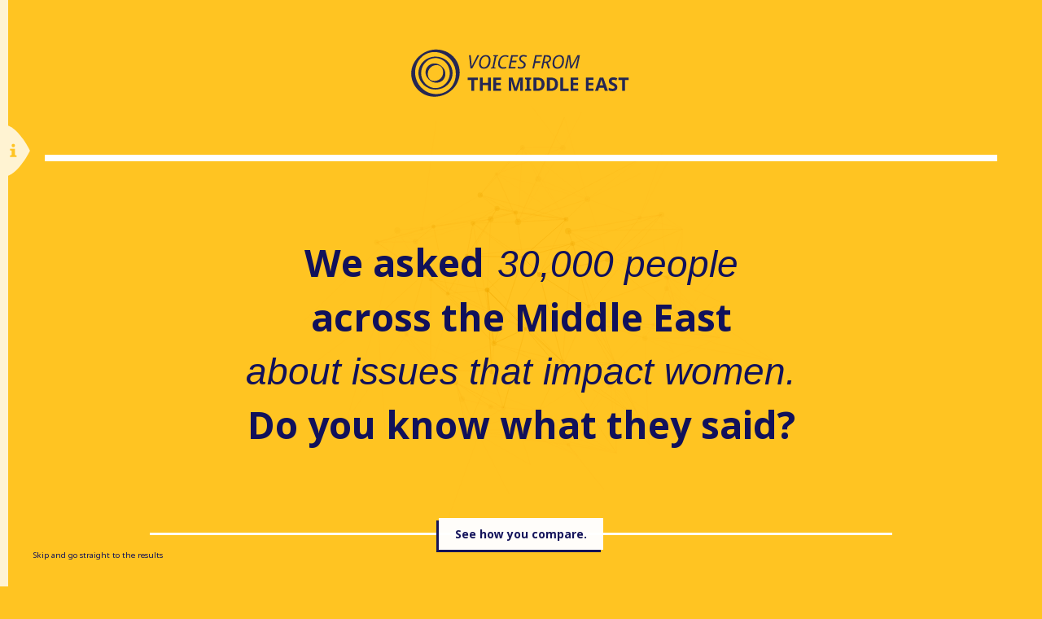

--- FILE ---
content_type: text/html; charset=utf-8
request_url: http://documentary.aswat.me/estetla3/
body_size: 7617
content:
 <!DOCTYPE html>
<html lang="en" ng-app="munkApp" data-lang="en" ng-init="csrf_token='bMVaauwrZK3pWupxne6mt9ydQbxW5ZYO'; request='/estetla3/'" dir="ltr">
  <link rel="apple-touch-icon" sizes="57x57" href="/static/survey/img/favicon/apple-touch-icon-57x57.png">
  <link rel="apple-touch-icon" sizes="60x60" href="/static/survey/img/favicon/apple-touch-icon-60x60.png">
  <link rel="apple-touch-icon" sizes="72x72" href="/static/survey/img/favicon/apple-touch-icon-72x72.png">
  <link rel="apple-touch-icon" sizes="76x76" href="/static/survey/img/favicon/apple-touch-icon-76x76.png">
  <link rel="apple-touch-icon" sizes="114x114" href="/static/survey/img/favicon/apple-touch-icon-114x114.png">
  <link rel="apple-touch-icon" sizes="120x120" href="/static/survey/img/favicon/apple-touch-icon-120x120.png">
  <link rel="apple-touch-icon" sizes="144x144" href="/static/survey/img/favicon/apple-touch-icon-144x144.png">
  <link rel="apple-touch-icon" sizes="152x152" href="/static/survey/img/favicon/apple-touch-icon-152x152.png">
  <link rel="apple-touch-icon" sizes="180x180" href="/static/survey/img/favicon/apple-touch-icon-180x180.png">
  <link rel="icon" type="image/png" href="/static/survey/img/favicon/favicon-32x32.png" sizes="32x32">
  <link rel="icon" type="image/png" href="/static/survey/img/favicon/favicon-194x194.png" sizes="194x194">
  <link rel="icon" type="image/png" href="/static/survey/img/favicon/favicon-96x96.png" sizes="96x96">
  <link rel="icon" type="image/png" href="/static/survey/img/favicon/android-chrome-192x192.png" sizes="192x192">
  <link rel="icon" type="image/png" href="/static/survey/img/favicon/favicon-16x16.png" sizes="16x16">
  <link rel="manifest" href="/static/survey/img/favicon/manifest.json">
  <link rel="mask-icon" href="/static/survey/img/favicon/safari-pinned-tab.svg" color="#11115b">
  <link rel="shortcut icon" href="/static/survey/img/favicon/favicon.ico">
  <meta name="msapplication-TileColor" content="#da532c">
  <meta name="msapplication-TileImage" content="/static/survey/img/favicon/mstile-144x144.png">
  <meta name="msapplication-config" content="/static/survey/img/favicon/browserconfig.xml">
  <meta name="theme-color" content="#ffc422">
  <head></head>
  <title>Voices from the Middle East</title>
  <meta name="viewport" content="width=device-width, initial-scale=1.0, maximum-scale=1.0, user-scalable=no">
  <meta property="og:url" content="http://documentary.aswat.me/estetla3/">
  <meta property="og:type" content="article">
  <meta property="og:title" content="We asked 30,000 people across the Middle Eastabout issues that impact women.Do you know what they said?">
  <meta property="og:description" content="ASWAT.ME (Voices from the Middle East) aims to support and empower the voices of women and girls in the Middle East. Women affected by violent extremism face victimization, but they are also survivors, leaders and activists with the ability to speak directly about their experiences.">
  <meta property="og:image" content="https://aswat.me/static/survey/img/aswat_en.png">
  <link rel="stylesheet" href="/static/survey/css/munk_ltr.6e47d694.css">
  <body ng-controller="myController as mc" class="en">
    <div ng-if="!mc.hideIKnowMore" class="dashboardQuestion">
      <div class="question"><b>Let us know - </b><i>do you feel like you now know more about what other people think about these issues?</i>
        <div class="buttons">
          <button ng-click="mc.putIKnowMore({i_know_more: 'no'})">No
            <div class="thumb-down"></div>
          </button>
          <button ng-click="mc.putIKnowMore({i_know_more: 'yes'})">Yes
            <div class="thumb-up"></div>
          </button>
        </div>
      </div>
    </div>
    <div ng-class="mc.openslide ? 'open' : 'closed' " class="holder">
      
      
      
      
      <div class="sidebar">
        <div class="info mobile">
          <ui>
            <div class="a">
              <li class="lang"> 
                <form action="/i18n/" method="post">
                  <input type='hidden' name='csrfmiddlewaretoken' value='bMVaauwrZK3pWupxne6mt9ydQbxW5ZYO' />
                   
                  <input name="language" value="ar" type="hidden">
                  <input type="submit" value="العربيّة">
                   
                  
                </form>
              </li>
            </div>
            <div ng-click="mc.openAbout()" class="b">
              <li>About Us
                <div class="about"> 
                  <p>ASWAT.ME (Voices from the Middle East) aims to support and empower the voices of women and girls in the Middle East. Women affected by violent extremism face victimization, but they are also survivors, leaders and activists with the ability to speak directly about their experiences.</p>
                  <p>ASWAT.ME currently features one of the largest anonymous digital surveys of women's voices from across the MENA region - over 10,000 women - to open discussion on critical issues such as education, mobilty, and work outside the home.</p>
                  <p>ASWAT.ME will also highlight women’s resilience, leadership, independence and ingenuity to share untold stories of everyday heroines and challenge the perceptions of women and girls in the region.</p>
                  <div><b>Brought to you by</b></div>
                  <div class="collabarators"><a href="https://digitalpublicsquare.com" target="_blank" class="toronto"></a><a href="https://smallmedia.org.uk/" target="_blank" class="smallmedia"></a></div>
                  <p>The Digital Public Square is housed at the Munk School of Global Affairs at the University of Toronto.<br>Small Media is based out of London, UK.</p>
                </div>
              </li>
            </div>
            <div ng-click="mc.openMethodology()" class="b">
              <li>Methodology
                <div class="methodolgy"> 
                  <p>These studies were conducted anonymously, online, and simultaneously in 16 countries across the Middle East and North Africa in October and November 2015. Proprietary RDIT intercept technology was used to generate the sample. Results can be generalized to the population of internet users in each country.</p>
                </div>
              </li>
            </div><a ng-click="mc.lastSlide()">
              <li>Survey results</li></a>
            <div class="b">
              <li>Tell your friends
                <div class="icons"><a href="https://www.facebook.com/sharer/sharer.php?u=https%3A%2F%2Faswat.me%2F&amp;t=Voices%20from%20the%20Middle%20East" title="Share on Facebook" target="_blank" class="icon-facebook"></a><a href="https://twitter.com/intent/tweet?source=https%3A%2F%2Faswat.me%2F&amp;text=Voices%20from%20the%20Middle%20East:%20https%3A%2F%2Faswat.me%2F" target="_blank" title="Tweet" class="icon-twitter"></a></div>
              </li>
            </div>
            
          </ui>
        </div>
        <div class="info desktop">
          <h1>About Us</h1>
          <p>ASWAT.ME (Voices from the Middle East) aims to support and empower the voices of women and girls in the Middle East. Women affected by violent extremism face victimization, but they are also survivors, leaders and activists with the ability to speak directly about their experiences. </p>
          <p>ASWAT.ME currently features one of the largest anonymous digital surveys of women's voices from across the MENA region - over 10,000 women - to open discussion on critical issues such as education, mobilty, and work outside the home.</p>
          <p>ASWAT.ME will also highlight women’s resilience, leadership, independence and ingenuity to share untold stories of everyday heroines and challenge the perceptions of women and girls in the region.</p>
          <h1>Methodology</h1>
          <p>These studies were conducted anonymously, online, and simultaneously in 16 countries across the Middle East and North Africa in October and November 2015. Proprietary RDIT intercept technology was used to generate the sample. Results can be generalized to the population of internet users in each country.</p>
          <h1>Brought to you by</h1>
          <div class="collabarators"><a href="https://digitalpublicsquare.com" target="_blank" class="toronto"></a><a href="https://smallmedia.org.uk/" target="_blank" class="smallmedia"></a></div>
          <p>The Digital Public Square is housed at the Munk School of Global Affairs at the University of Toronto.<br>Small Media is based out of London, UK.</p>
          <h1>Tell your friends</h1>
          <div class="icons"><a class="icon-facebook"></a><a class="icon-twitter"></a></div>
        </div>
        <div ng-click="mc.openslide ? mc.openslide = false : mc.openslide = true" class="opener">
          <div class="tabHolder">
            <div class="tab"></div>
            <div class="icon-info-1"></div>
          </div>
        </div>
      </div>
      <div class="content">
        <canvas interactive-bg class="backgroundAnimation"></canvas>
        <div ng-class="mc.openslide ? 'open' : 'closed' " ng-click="mc.openslide ? mc.openslide = false : mc.openslide = true" class="close"></div>
        
        
        
        
        <header>
          <div class="social">
            <div class="tagLine">Let others compare</div>
            <div class="icons"><a href="https://www.facebook.com/sharer/sharer.php?u=https%3A%2F%2Faswat.me%2F&amp;t=Voices%20from%20the%20Middle%20East" title="Share on Facebook" target="_blank" class="icon-facebook"></a><a href="https://twitter.com/intent/tweet?source=https%3A%2F%2Faswat.me%2F&amp;text=Voices%20from%20the%20Middle%20East:%20https%3A%2F%2Faswat.me%2F" target="_blank" title="Tweet" class="icon-twitter"></a></div>
          </div>
          <div ng-class="mc.openslide ? 'icon-cancel' : 'icon-menu'" ng-click="mc.openslide ? mc.openslide = false : mc.openslide = true; mc.slideTop();" class="menuSwitch"></div>
          <div class="lang">       
            <form action="/i18n/" method="post">
              <input name="next" type="hidden" value="/estetla3/"><input type='hidden' name='csrfmiddlewaretoken' value='bMVaauwrZK3pWupxne6mt9ydQbxW5ZYO' />
               
              <input name="language" value="ar" type="hidden">
              <input type="submit" value="العربيّة">
               
              
            </form>
          </div><a href="/" class="logo"></a>
          <div class="container">
            <questioncount class="questioncount">
              <div class="numbers">{[ count]}</div>
            </questioncount>
            <div class="row">
              <div class="lineTop"></div>
            </div>
          </div>
        </header>
        <div class="container">
          <div class="slides">
            <slideme ng-if="mc.csvLoaded">
              <div class="slidetrack">
                
                
                
                <div class="slide">
                  <div class="row box-lines">
                    <div class="col-lg-8 col-lg-offset-2 big-font"><font ng-if="mc.lang == 'en' ">
                        <div> <b>We asked </b><i>30,000 people </i><b>across the Middle East</b><i>about issues that impact women.</i><b>Do you know what they said?</b>
                        </div></font><font ng-if="mc.lang == 'ar' ">
                        <div class="clearfix"><b>سألنا ٣٠٬٠٠٠ شخصا من جميع انحاء الشرق الأوسط </b><i>عن رأيهم في القضايا التي تؤثر على النساء.</i><b>هل تعلم ما كانت ردودهم؟</b></div></font><a ng-click="mc.nextSlide()" class="btn">See how you compare.</a>
                      <div class="lang">
                        <form action="/i18n/" method="post">
                          <input type='hidden' name='csrfmiddlewaretoken' value='bMVaauwrZK3pWupxne6mt9ydQbxW5ZYO' />
                           
                          <input name="language" value="ar" type="hidden">
                          <input type="submit" value="العربيّة">
                           
                          
                        </form>
                      </div>
                    </div>
                  </div>
                  <div class="lineBottom"></div>
                </div>
                <div class="slide">
                  <div class="box-lines">
                    <div class="small-font"><font ng-if="mc.lang == 'en' "><b>How do </b><i>you </i><b>compare?</b></font><font ng-if="mc.lang == 'ar' "><b>اين تقع ارائك؟</b></font></div>
                    <div ng-if="mc.lang == 'en'" class="big-font"><b>I am a</b>
                      <div class="select">
                        <div class="value"><i ng-if="mc.userAnswers.age">{[ mc.userAnswers.age.text ]}</i><i ng-if="!mc.userAnswers.age">– <span class="icon-down-dir"></span></i></div>
                        <select ng-model="mc.userAnswers.age" ng-options="mt.text for mt in mc.ageRanges track by mt.id"></select>
                      </div><b>year old</b>
                      <div class="select">
                        <div class="value"><i ng-if="mc.userAnswers.gender">{[ mc.userAnswers.gender.text ]}</i><i ng-if="!mc.userAnswers.gender">– <span class="icon-down-dir"></span></i></div>
                        <select ng-model="mc.userAnswers.gender" ng-options="mt.text for mt in mc.genders track by mt.id"></select>
                      </div><b>from</b>
                      <div class="select">
                        <div class="value"><i ng-if="mc.userAnswers.country">{[ mc.userAnswers.country.text ]}</i><i ng-if="!mc.userAnswers.country">– <span class="icon-down-dir"></span></i></div>
                        <select ng-model="mc.userAnswers.country" ng-options="mt.text for mt in mc.countries track by mt.id" ng-change="mc.sortCountries()"></select>
                      </div>
                    </div>
                    <div ng-if="mc.lang == 'ar'" class="big-font"><b>انا</b>
                      <div class="select">
                        <div class="value"><i ng-if="mc.userAnswers.gender">{[ mc.userAnswers.gender.copy_ar ]}</i><i ng-if="!mc.userAnswers.gender">– <span class="icon-down-dir"></span></i></div>
                        <select ng-model="mc.userAnswers.gender" ng-options="mt.copy_ar for mt in mc.genders track by mt.id"></select>
                      </div><b>من</b>
                      <div class="select">
                        <div class="value"><i ng-if="mc.userAnswers.country">{[ mc.userAnswers.country.text ]}</i><i ng-if="!mc.userAnswers.country">– <span class="icon-down-dir"></span></i></div>
                        <select ng-model="mc.userAnswers.country" ng-options="mt.text for mt in mc.countriesAR track by mt.id" ng-change="mc.sortCountries()"></select>
                      </div><b>وعمري</b>
                      <div class="select">
                        <div class="value"><i ng-if="mc.userAnswers.age">{[ mc.userAnswers.age.text ]}</i><i ng-if="!mc.userAnswers.age">– <span class="icon-down-dir"></span></i></div>
                        <select ng-model="mc.userAnswers.age" ng-options="mt.text for mt in mc.ageRangesAR track by mt.id"></select>
                      </div>
                    </div><a ng-click="mc.put1(mc.userAnswers)" class="btn">Yes, that's me</a>
                  </div>
                  <div class="lineBottom"></div>
                </div>
                <div class="slide">
                  <div class="box-lines">
                    <div class="row">
                      <div class="col-md-6 col-md-offset-3">
                        <div id="Education">
                          <div class="small-font blue"><font ng-if="mc.lang == 'en' "><b>Girls should have as much</b><br><i>access to education </i><b>as boys.</b></font><font ng-if="mc.lang == 'ar' "><i>التعليم من حق </i><b>الفتيات كما هو من حق الفتيان.</b></font></div>
                          <div class="sliderHolder clearfix">
                            <div ng-click="mc.lessEducationAccess(-10)" class="pointer"><span class="agreeDisagree">Disagree</span>
                              <div class="thumbDown"></div>
                            </div>
                            <rzslider rz-slider-model="mc.educationAccess.value" rz-slider-options="mc.educationAccess.options"></rzslider>
                            <div ng-click="mc.moreEducationAccess(10)" class="pointer">
                              <div class="thumbUp"></div><span class="agreeDisagree">Agree</span>
                            </div>
                          </div>
                        </div>
                      </div>
                    </div>
                    <div class="row spacing-top">
                      <div class="col-md-6">
                        <div id="WORKOUTSIDE">
                          <div class="small-font blue"><font ng-if="mc.lang == 'en' "><i>Married women should stay at</i><br><i>home </i><b>to take care of the house </b><br><b>and family.</b></font><font ng-if="mc.lang == 'ar' "><i>على المرأة المتزوجة البقاء في المنزل </i><b>لتعتني بالمنزل والاسرة.</b></font></div>
                          <div class="sliderHolder clearfix">
                            <div ng-click="mc.lessWorkOutside(-10)" class="pointer"><span class="agreeDisagree">Disagree</span>
                              <div class="thumbDown"></div>
                            </div>
                            <rzslider rz-slider-model="mc.workOutside.value" rz-slider-options="mc.workOutside.options"></rzslider>
                            <div ng-click="mc.moreWorkOutside(10)" class="pointer">
                              <div class="thumbUp"></div><span class="agreeDisagree">Agree</span>
                            </div>
                          </div>
                        </div>
                      </div>
                      <div class="col-md-6">
                        <div id="MOVEMENT">
                          <div class="small-font blue"><font ng-if="mc.lang == 'en' "><b>Girls should have no more</b><br><i>restrictions on their</i><br><i>movements </i><b>than boys.</b></font><font ng-if="mc.lang == 'ar' "><b>لا يجوز </b><i>تحديد حركة وحرية </i><b>الفتيات اكثر من الفتيان.</b></font></div>
                          <div class="sliderHolder clearfix">
                            <div ng-click="mc.lessMovement(-10)" class="pointer"><span class="agreeDisagree">Disagree</span>
                              <div class="thumbDown"></div>
                            </div>
                            <rzslider rz-slider-model="mc.movement.value" rz-slider-options="mc.movement.options"></rzslider>
                            <div ng-click="mc.moreMovement(10)" class="pointer">
                              <div class="thumbUp"></div><span class="agreeDisagree">Agree</span>
                            </div>
                          </div>
                        </div>
                      </div><a ng-click="mc.put2(mc.userAnswers)" class="btn">OK!</a>
                    </div>
                  </div>
                  <div class="lineBottom"></div>
                </div>
                <div class="slide">
                  <div class="box-lines viz">
                    <div multi-range-chart=""></div><a ng-click="mc.nextSlide()" class="btn">Next question</a>
                  </div>
                  <div class="lineBottom"></div>
                </div>
                <div class="slide">
                  <div class="box-lines">
                    <div class="row">
                      <div class="col-md-6">
                        <div class="small-font blue"><font ng-if="mc.lang == 'en' "> <i>Education/Teaching</i><br><b>is a suitable field of study for:</b></font><font ng-if="mc.lang == 'ar' "><i>مجال التربية والتعليم مناسب اكثر لـ....</i></font></div>
                        <div id="EducationStudies" gender-question=""></div>
                        <div class="breakerLine"></div>
                      </div>
                      <div class="col-md-6">
                        <div class="small-font blue"><font ng-if="mc.lang == 'en' "> <i>Medicine</i><br><b>is a suitable field of study for:</b></font><font ng-if="mc.lang == 'ar' "><i>مجال الطب مناسب اكثر لـ...</i></font></div>
                        <div id="Medicine" gender-question=""></div>
                        <div class="breakerLine"></div>
                      </div>
                    </div>
                    <div class="row spacing-top">
                      <div class="col-md-6">
                        <div class="small-font blue"><font ng-if="mc.lang == 'en' "> <i>Military</i><br><b>is a suitable field of study for:      </b></font><font ng-if="mc.lang == 'ar' "><i>مجال العسكرية مناسب اكثر لـ...</i></font></div>
                        <div id="Military" gender-question=""></div>
                        <div class="breakerLine"></div>
                      </div>
                      <div class="col-md-6">
                        <div class="small-font blue"><font ng-if="mc.lang == 'en' "> <i>Engineering</i><br><b>is a suitable field of study for:</b></font><font ng-if="mc.lang == 'ar' "><i>مجال الهندسة مناسب اكثر لـ...</i></font></div>
                        <div id="Engineering" gender-question=""></div>
                      </div>
                    </div><a ng-click="mc.put3(mc.userAnswers)" class="btn">OK!</a>
                  </div>
                  <div class="lineBottom"></div>
                </div>
                <div class="slide">
                  <div class="box-lines viz">
                    <div bubble-chart=""></div><a ng-click="mc.nextSlide()" class="btn">Next question</a>
                  </div>
                  <div class="lineBottom"></div>
                </div>
                <div class="slide">
                  <div class="box-lines">
                    <div class="row">
                      <div class="col-md-8 col-md-offset-2">
                        <div id="PREFERVEIL">
                          <div class="big-font"><font ng-if="mc.lang == 'en' "><b>Women should be </b><i>veiled.</i></font><font ng-if="mc.lang == 'ar' "><b>يحب ان </b><i>يتحجبن </i><b>جميع النساء.</b></font></div>
                          <div class="sliderHolder clearfix">
                            <div ng-click="mc.lessPreferveil(-20)" class="pointer"><span class="agreeDisagree">Disagree</span>
                              <div class="thumbDown"></div>
                            </div>
                            <rzslider rz-slider-model="mc.preferveil.value" rz-slider-options="mc.preferveil.options"></rzslider>
                            <div ng-click="mc.morePreferveil(20)" class="pointer">
                              <div class="thumbUp"></div><span class="agreeDisagree">Agree</span>
                            </div>
                          </div>
                        </div>
                      </div>
                    </div><a ng-click="mc.put4(mc.userAnswers)" class="btn">OK!</a>
                  </div>
                  <div class="lineBottom"></div>
                </div>
                <div class="slide">
                  <div class="box-lines">
                    <div class="small-font blue"><font ng-if="mc.lang == 'en' "><b>Women should be </b><i>veiled.</i></font><font ng-if="mc.lang == 'ar' "><b>يحب ان </b><i>يتحجبن </i><b>جميع النساء.</b></font></div>
                    <div id="PREFERVEIL" range-chart=""></div><a ng-click="mc.nextSlide()" class="btn">Next question</a>
                  </div>
                  <div class="lineBottom"></div>
                </div>
                <div class="slide">
                  <div class="box-lines">
                    <div class="row">
                      <div class="col-lg-8 col-lg-offset-2">
                        <div id="harassment">
                          <div class="big-font"><font ng-if="mc.lang == 'en' "><i>When women are sexually</i><br><i>harassed in public,               </i><b>those</b><br><b>harassing the woman are</b><br><b>in the wrong.</b></font><font ng-if="mc.lang == 'ar' "><i>عندما يتم التحرش بامرأة في مكان عام، </i><b>يقع اللوم كله على المتحرش وليس على المرأة.</b></font></div>
                          <div class="sliderHolder clearfix">
                            <div ng-click="mc.lessHarassment(-10)" class="pointer"><span class="agreeDisagree">Disagree</span>
                              <div class="thumbDown"></div>
                            </div>
                            <rzslider rz-slider-model="mc.harassment.value" rz-slider-options="mc.harassment.options"></rzslider>
                            <div ng-click="mc.moreHarassment(10)" class="pointer">
                              <div class="thumbUp"></div><span class="agreeDisagree">Agree</span>
                            </div>
                          </div>
                        </div>
                      </div>
                    </div><a ng-click="mc.put5(mc.userAnswers)" class="btn">OK!      </a>
                  </div>
                  <div class="lineBottom"></div>
                </div>
                <div class="slide">
                  <div class="box-lines">
                    <div class="small-font blue"><font ng-if="mc.lang == 'en' " class="harassment"><i>When women are sexually harassed in public,</i><br><b>those harassing the woman are in the wrong.</b></font><font ng-if="mc.lang == 'ar' "><i>عندما يتم التحرش بامرأة في مكان عام، </i><br><b>يقع اللوم كله على المتحرش وليس على المرأة.</b></font></div>
                    <div id="harassment" range-chart=""></div><a ng-click="mc.nextSlide()" class="btn btn-end">Finish survey </a>
                  </div>
                  <div class="lineBottom"></div>
                </div>
                <div class="slide">
                  <div class="box-lines"> 
                    <div ng-if="mc.lang == 'en' ">
                      <div class="small-font blue clearfix"><font><b>Watch the teaser video for the interactive video experience. </b></font></div><a href="/e3lan/" target="_blank" class="btn special">Watch </a>
                      <div class="small-font blue clearfix"><font><i>Explore the big survey. </i><br><b>Find out what 30,000 men & women from 16 countries think about these issues</b></font></div><a ng-click="mc.nextSlide()" class="btn special">Explore  </a>
                      <div class="small-font blue"><font><b class="special">Be the first to hear the untold stories of women in the Middle East.</b></font></div>
                      <div class="subscribe">
                        <form name="MailchimpSubscriptionForm" ng-controller="MailchimpSubscriptionCtrl">
                          <div ng-hide="mailchimp.result === 'success'">
                            <input type="hidden" ng-model="mailchimp.username" ng-init="mailchimp.username='sabznameh'" class="hidden">
                            <input type="hidden" ng-model="mailchimp.dc" ng-init="mailchimp.dc='us1'" class="hidden">
                            <input type="hidden" ng-model="mailchimp.u" ng-init="mailchimp.u='7fdb14e291091d23007369520'" class="hidden">
                            <input type="hidden" ng-model="mailchimp.id" ng-init="mailchimp.id='082fb0802f'" class="hidden">
                            <input type="email" name="email" ng-model="mailchimp.EMAIL" placeholder="Your email" required="" class="email">
                            <button ng-disabled="MailchimpSubscriptionForm.$invalid" ng-click="addSubscription(mailchimp)" class="submit btn">Subscribe</button>
                          </div>
                          <!-- Show error message if MailChimp unsuccessfully added the email to the list.-->
                          <div ng-show="mailchimp.result === 'error'" ng-cloak=""><span ng-bind-html="mailchimp.errorMessage"></span></div>
                          <!-- Show success message if MailChimp returned successfully.-->
                          <div ng-show="mailchimp.result === 'success'" ng-cloak=""><span ng-bind-html="mailchimp.successMessage"></span></div>
                          <div class="fb"><a href="https://www.facebook.com/aswat.me" title="Like us on Facebook" target="_blank" class="icon-facebook"></a><a href="https://www.facebook.com/aswat.me" target="_blank">Like us</a></div>
                        </form>
                      </div>
                    </div>
                    <div ng-if="mc.lang == 'ar' ">
                      <div class="small-font blue clearfix"><font><b>شاهد الإعلان لتختبر الفيديو التفاعلي </b></font></div><a href="/e3lan/" target="_blank" class="btn special">Watch </a>
                      <div class="small-font blue clearfix"><font><i>اكتشف الاستطلاع الكامل</i><br><b>اكتشف رأي ٣٠٬٠٠٠ امرأة ورجل </b><b>من ١٦ دولة حول هذه المواضيع.</b></font></div><a ng-click="mc.nextSlide()" class="btn special">Explore  </a>
                      <div class="small-font blue"><font><b>كن أول من يستمع لقصص لم تُروى لنساء من الشرق الأوسط. </b></font></div>
                      <div class="subscribe">
                        <form name="MailchimpSubscriptionForm" ng-controller="MailchimpSubscriptionCtrl">
                          <div ng-hide="mailchimp.result === 'success'">
                            <input type="hidden" ng-model="mailchimp.username" ng-init="mailchimp.username='sabznameh'" class="hidden">
                            <input type="hidden" ng-model="mailchimp.dc" ng-init="mailchimp.dc='us1'" class="hidden">
                            <input type="hidden" ng-model="mailchimp.u" ng-init="mailchimp.u='7fdb14e291091d23007369520'" class="hidden">
                            <input type="hidden" ng-model="mailchimp.id" ng-init="mailchimp.id='082fb0802f'" class="hidden">
                            <input type="email" name="email" ng-model="mailchimp.EMAIL" placeholder="أدخل بريدك الالكتروني لتشترك بنشرتنا الإخبارية" required="" class="email">
                            <button ng-disabled="MailchimpSubscriptionForm.$invalid" ng-click="addSubscription(mailchimp)" class="submit btn">اشترك هنا</button>
                          </div>
                          <!-- Show error message if MailChimp unsuccessfully added the email to the list.-->
                          <div ng-show="mailchimp.result === 'error'" ng-cloak=""><span>يبدو أن هناك خطأ، يرجى إعادة المحاولة بعد خمس دقائق.</span></div>
                          <!-- Show success message if MailChimp returned successfully.-->
                          <div ng-show="mailchimp.result === 'success'" ng-cloak=""><span>شارفت على إكمال التسجيل. بقي علينا التحقق من بريدك الالكتروني. اضغط على الرابط الذي ارسلناه للتو إلى بريدك الالكتروني، لتستكمل التسجيل. </span></div>
                          <div class="fb"><a href="https://www.facebook.com/aswat.me" title="Like us on Facebook" target="_blank" class="icon-facebook"></a><a href="https://www.facebook.com/aswat.me" target="_blank">سجل إعجابك           </a></div>
                        </form>
                        <div aria-hidden="true" class="hidden-from-view">
                          <input type="text" name="b_7fdb14e291091d23007369520_082fb0802f" tabindex="-1" value="" style="display:none;">
                        </div>
                      </div>
                    </div>
                  </div>
                  <div class="lineBottom"></div>
                </div>
                <div class="slide">
                  <div class="box-lines"> 
                    <div ng-click="mc.toggleFilters()" class="showfilter">Hide Filter Options</div>
                    <div ng-if="mc.filters" class="small-font blue dashboardCopy">
                      <div class="start-filtering"><i>Fill in the options to see what people think about these issues.</i></div>
                      <div ng-if="mc.lang == 'en' ">
                        <div class="select">
                          <div class="value"><i ng-if="mc.dahsboard.age">{[ mc.dahsboard.age.text ]}</i><i ng-if="!mc.dahsboard.age">-</i></div>
                          <select ng-model="mc.dahsboard.age" ng-options="mt.text for mt in mc.ageRanges track by mt.id" ng-change="mc.updateDashboard()"></select>
                        </div><font>  <b> year old </b><b class="red">women </b><b>& </b><b class="green">men </b><b>from </b></font>
                        <div class="select">
                          <div class="value"><i ng-if="mc.dahsboard.country">{[ mc.dahsboard.country.en ]}</i><i ng-if="!mc.dahsboard.country">-</i></div>
                          <select ng-model="mc.dahsboard.country" ng-options="mt.en for mt in mc.countriesArray" ng-change="mc.updateDashboard()"></select>
                        </div><b> have this opinion:</b>
                      </div>
                      <div ng-if="mc.lang == 'ar' "><font>   <b> النساء والرجال ذوي الأعمار</b></font>
                        <div class="select">
                          <div class="value"><i ng-if="mc.dahsboard.age">{[ mc.dahsboard.age.text ]}</i><i ng-if="!mc.dahsboard.age">-</i></div>
                          <select ng-model="mc.dahsboard.age" ng-options="mt.text for mt in mc.ageRangesAR track by mt.id" ng-change="mc.updateDashboard()"></select>
                        </div><font>   <b> ومن</b></font>
                        <div class="select">
                          <div class="value"><i ng-if="mc.dahsboard.country">{[ mc.dahsboard.country.ar ]}</i><i ng-if="!mc.dahsboard.country">-</i></div>
                          <select ng-model="mc.dahsboard.country" ng-options="mt.ar for mt in mc.countriesArray track by mt.en" ng-change="mc.updateDashboard()"></select>
                        </div><b>لديهم الآراء هذه:</b>
                      </div>
                    </div>
                    <div dashboard=""></div><a ng-click="mc.firstSlide()" class="btn btn-end">Go back to the beginning </a>
                  </div>
                  <div class="lineBottom"></div>
                </div>
              </div>
            </slideme>
          </div>
        </div>
      </div>
      <footer><a ng-click="mc.lastSlide()" class="lastSlide">Skip and go straight to the results</a></footer>
    </div>
    
    
    <script src="/static/survey/js/app.min.c8124d37.js"></script>
    <toaster-container></toaster-container>
    <script>
      (function(i,s,o,g,r,a,m){i['GoogleAnalyticsObject']=r;i[r]=i[r]||function(){
      (i[r].q=i[r].q||[]).push(arguments)},i[r].l=1*new Date();a=s.createElement(o),
      m=s.getElementsByTagName(o)[0];a.async=1;a.src=g;m.parentNode.insertBefore(a,m)
      })(window,document,'script','//www.google-analytics.com/analytics.js','ga');
      ga('create', 'UA-74070147-1', 'auto');
      ga('send', 'pageview');
    </script>
  </body>
</html>

--- FILE ---
content_type: text/css
request_url: http://documentary.aswat.me/static/survey/css/munk_ltr.6e47d694.css
body_size: 401128
content:
@font-face{font-family:'NotoSans-Bold';font-weight:bold;font-style:normal}@font-face{font-family:'NotoSans-Bold';src:url([data-uri]) format("woff"),url("NotoSans-Bold.ttf") format("truetype");font-weight:bold;font-style:normal}@font-face{font-family:'NotoSans';font-weight:normal;font-style:normal}@font-face{font-family:'NotoSans';src:url([data-uri]) format("woff"),url("NotoSans.ttf") format("truetype");font-weight:normal;font-style:normal}@font-face{font-family:'NotoKufiArabic-Bold';src:url("NotoKufiArabic-Bold.eot");font-weight:bold;font-style:normal}@font-face{font-family:'NotoKufiArabic-Bold';src:url([data-uri]) format("woff"),url("NotoKufiArabic-Bold.ttf") format("truetype");font-weight:bold;font-style:normal}@font-face{font-family:'fontello';src:url("../font/fontello.eot?61209576");src:url("../font/fontello.eot?61209576#iefix") format("embedded-opentype"),url("../font/fontello.woff?61209576") format("woff"),url("../font/fontello.ttf?61209576") format("truetype"),url("../font/fontello.svg?61209576#fontello") format("svg");font-weight:normal;font-style:normal}[class^="icon-"]:before,[class*=" icon-"]:before{font-family:"fontello";font-style:normal;font-weight:normal;speak:none;display:inline-block;text-decoration:inherit;width:1em;margin-right:.2em;text-align:center;font-variant:normal;text-transform:none;line-height:1em;margin-left:.2em;-webkit-font-smoothing:antialiased;-moz-osx-font-smoothing:grayscale}.icon-facebook:before{content:'\e800'}.icon-twitter:before{content:'\e801'}.icon-down-dir:before{content:'\e802'}.icon-up-dir:before{content:'\e803'}.icon-menu:before{content:'\e804'}.icon-info-1:before{content:'\e805'}.icon-cancel:before{content:'\e806'}html,body,div,span,applet,object,iframe,h1,h2,h3,h4,h5,h6,p,blockquote,pre,a,abbr,acronym,address,big,cite,code,del,dfn,em,img,ins,kbd,q,s,samp,small,strike,strong,sub,sup,tt,var,b,u,i,center,dl,dt,dd,ol,ul,li,fieldset,form,label,legend,table,caption,tbody,tfoot,thead,tr,th,td,article,aside,canvas,details,embed,figure,figcaption,footer,header,hgroup,menu,nav,output,ruby,section,summary,time,mark,audio,video{margin:0;padding:0;border:0;font-size:100%;font:inherit;vertical-align:baseline}article,aside,details,figcaption,figure,footer,header,hgroup,menu,nav,section{display:block}body{line-height:1}ol,ul{list-style:none}blockquote,q{quotes:none}blockquote:before,blockquote:after,q:before,q:after{content:'';content:none}table{border-collapse:collapse;border-spacing:0}/*! normalize.css v3.0.3 | MIT License | github.com/necolas/normalize.css */html{font-family:sans-serif;-ms-text-size-adjust:100%;-webkit-text-size-adjust:100%}body{margin:0}article,aside,details,figcaption,figure,footer,header,hgroup,main,menu,nav,section,summary{display:block}audio,canvas,progress,video{display:inline-block;vertical-align:baseline}audio:not([controls]){display:none;height:0}[hidden],template{display:none}a{background-color:transparent}a:active,a:hover{outline:0}abbr[title]{border-bottom:1px dotted}b,strong{font-weight:bold}dfn{font-style:italic}h1{font-size:2em;margin:0.67em 0}mark{background:#ff0;color:#000}small{font-size:80%}sub,sup{font-size:75%;line-height:0;position:relative;vertical-align:baseline}sup{top:-0.5em}sub{bottom:-0.25em}img{border:0}svg:not(:root){overflow:hidden}figure{margin:1em 40px}hr{box-sizing:content-box;height:0}pre{overflow:auto}code,kbd,pre,samp{font-family:monospace, monospace;font-size:1em}button,input,optgroup,select,textarea{color:inherit;font:inherit;margin:0}button{overflow:visible}button,select{text-transform:none}button,html input[type="button"],input[type="reset"],input[type="submit"]{-webkit-appearance:button;cursor:pointer}button[disabled],html input[disabled]{cursor:default}button::-moz-focus-inner,input::-moz-focus-inner{border:0;padding:0}input{line-height:normal}input[type="checkbox"],input[type="radio"]{box-sizing:border-box;padding:0}input[type="number"]::-webkit-inner-spin-button,input[type="number"]::-webkit-outer-spin-button{height:auto}input[type="search"]{-webkit-appearance:textfield;box-sizing:content-box}input[type="search"]::-webkit-search-cancel-button,input[type="search"]::-webkit-search-decoration{-webkit-appearance:none}fieldset{border:1px solid #c0c0c0;margin:0 2px;padding:0.35em 0.625em 0.75em}legend{border:0;padding:0}textarea{overflow:auto}optgroup{font-weight:bold}table{border-collapse:collapse;border-spacing:0}td,th{padding:0}/*! Source: https://github.com/h5bp/html5-boilerplate/blob/master/src/css/main.css */@media print{*,*:before,*:after{background:transparent !important;color:#000 !important;box-shadow:none !important;text-shadow:none !important}a,a:visited{text-decoration:underline}a[href]:after{content:" (" attr(href) ")"}abbr[title]:after{content:" (" attr(title) ")"}a[href^="#"]:after,a[href^="javascript:"]:after{content:""}pre,blockquote{border:1px solid #999;page-break-inside:avoid}thead{display:table-header-group}tr,img{page-break-inside:avoid}img{max-width:100% !important}p,h2,h3{orphans:3;widows:3}h2,h3{page-break-after:avoid}.navbar{display:none}.btn>.caret,.dropup>.btn>.caret{border-top-color:#000 !important}.label{border:1px solid #000}.table{border-collapse:collapse !important}.table td,.table th{background-color:#fff !important}.table-bordered th,.table-bordered td{border:1px solid #ddd !important}}*{-webkit-box-sizing:border-box;-moz-box-sizing:border-box;box-sizing:border-box}*:before,*:after{-webkit-box-sizing:border-box;-moz-box-sizing:border-box;box-sizing:border-box}html{font-size:10px;-webkit-tap-highlight-color:transparent}body{font-family:"Helvetica Neue",Helvetica,Arial,sans-serif;font-size:14px;line-height:1.42857;color:#333;background-color:#fff}input,button,select,textarea{font-family:inherit;font-size:inherit;line-height:inherit}a{color:#337ab7;text-decoration:none}a:hover,a:focus{color:#23527c;text-decoration:underline}a:focus{outline:thin dotted;outline:5px auto -webkit-focus-ring-color;outline-offset:-2px}figure{margin:0}img{vertical-align:middle}.img-responsive{display:block;max-width:100%;height:auto}.img-rounded{border-radius:6px}.img-thumbnail{padding:4px;line-height:1.42857;background-color:#fff;border:1px solid #ddd;border-radius:4px;-webkit-transition:all 0.2s ease-in-out;-o-transition:all 0.2s ease-in-out;transition:all 0.2s ease-in-out;display:inline-block;max-width:100%;height:auto}.img-circle{border-radius:50%}hr{margin-top:20px;margin-bottom:20px;border:0;border-top:1px solid #eee}.sr-only{position:absolute;width:1px;height:1px;margin:-1px;padding:0;overflow:hidden;clip:rect(0, 0, 0, 0);border:0}.sr-only-focusable:active,.sr-only-focusable:focus{position:static;width:auto;height:auto;margin:0;overflow:visible;clip:auto}[role="button"]{cursor:pointer}h1,h2,h3,h4,h5,h6,.h1,.h2,.h3,.h4,.h5,.h6{font-family:inherit;font-weight:500;line-height:1.1;color:inherit}h1 small,h1 .small,h2 small,h2 .small,h3 small,h3 .small,h4 small,h4 .small,h5 small,h5 .small,h6 small,h6 .small,.h1 small,.h1 .small,.h2 small,.h2 .small,.h3 small,.h3 .small,.h4 small,.h4 .small,.h5 small,.h5 .small,.h6 small,.h6 .small{font-weight:normal;line-height:1;color:#777}h1,.h1,h2,.h2,h3,.h3{margin-top:20px;margin-bottom:10px}h1 small,h1 .small,.h1 small,.h1 .small,h2 small,h2 .small,.h2 small,.h2 .small,h3 small,h3 .small,.h3 small,.h3 .small{font-size:65%}h4,.h4,h5,.h5,h6,.h6{margin-top:10px;margin-bottom:10px}h4 small,h4 .small,.h4 small,.h4 .small,h5 small,h5 .small,.h5 small,.h5 .small,h6 small,h6 .small,.h6 small,.h6 .small{font-size:75%}h1,.h1{font-size:36px}h2,.h2{font-size:30px}h3,.h3{font-size:24px}h4,.h4{font-size:18px}h5,.h5{font-size:14px}h6,.h6{font-size:12px}p{margin:0 0 10px}.lead{margin-bottom:20px;font-size:16px;font-weight:300;line-height:1.4}@media (min-width: 768px){.lead{font-size:21px}}small,.small{font-size:85%}mark,.mark{background-color:#fcf8e3;padding:.2em}.text-left{text-align:left}.text-right{text-align:right}.text-center{text-align:center}.text-justify{text-align:justify}.text-nowrap{white-space:nowrap}.text-lowercase{text-transform:lowercase}.text-uppercase,.initialism{text-transform:uppercase}.text-capitalize{text-transform:capitalize}.text-muted{color:#777}.text-primary{color:#337ab7}a.text-primary:hover,a.text-primary:focus{color:#286090}.text-success{color:#3c763d}a.text-success:hover,a.text-success:focus{color:#2b542c}.text-info{color:#31708f}a.text-info:hover,a.text-info:focus{color:#245269}.text-warning{color:#8a6d3b}a.text-warning:hover,a.text-warning:focus{color:#66512c}.text-danger{color:#a94442}a.text-danger:hover,a.text-danger:focus{color:#843534}.bg-primary{color:#fff}.bg-primary{background-color:#337ab7}a.bg-primary:hover,a.bg-primary:focus{background-color:#286090}.bg-success{background-color:#dff0d8}a.bg-success:hover,a.bg-success:focus{background-color:#c1e2b3}.bg-info{background-color:#d9edf7}a.bg-info:hover,a.bg-info:focus{background-color:#afd9ee}.bg-warning{background-color:#fcf8e3}a.bg-warning:hover,a.bg-warning:focus{background-color:#f7ecb5}.bg-danger{background-color:#f2dede}a.bg-danger:hover,a.bg-danger:focus{background-color:#e4b9b9}.page-header{padding-bottom:9px;margin:40px 0 20px;border-bottom:1px solid #eee}ul,ol{margin-top:0;margin-bottom:10px}ul ul,ul ol,ol ul,ol ol{margin-bottom:0}.list-unstyled{padding-left:0;list-style:none}.list-inline{padding-left:0;list-style:none;margin-left:-5px}.list-inline>li{display:inline-block;padding-left:5px;padding-right:5px}dl{margin-top:0;margin-bottom:20px}dt,dd{line-height:1.42857}dt{font-weight:bold}dd{margin-left:0}.dl-horizontal dd:before,.dl-horizontal dd:after{content:" ";display:table}.dl-horizontal dd:after{clear:both}@media (min-width: 768px){.dl-horizontal dt{float:left;width:160px;clear:left;text-align:right;overflow:hidden;text-overflow:ellipsis;white-space:nowrap}.dl-horizontal dd{margin-left:180px}}abbr[title],abbr[data-original-title]{cursor:help;border-bottom:1px dotted #777}.initialism{font-size:90%}blockquote{padding:10px 20px;margin:0 0 20px;font-size:17.5px;border-left:5px solid #eee}blockquote p:last-child,blockquote ul:last-child,blockquote ol:last-child{margin-bottom:0}blockquote footer,blockquote small,blockquote .small{display:block;font-size:80%;line-height:1.42857;color:#777}blockquote footer:before,blockquote small:before,blockquote .small:before{content:'\2014 \00A0'}.blockquote-reverse,blockquote.pull-right{padding-right:15px;padding-left:0;border-right:5px solid #eee;border-left:0;text-align:right}.blockquote-reverse footer:before,.blockquote-reverse small:before,.blockquote-reverse .small:before,blockquote.pull-right footer:before,blockquote.pull-right small:before,blockquote.pull-right .small:before{content:''}.blockquote-reverse footer:after,.blockquote-reverse small:after,.blockquote-reverse .small:after,blockquote.pull-right footer:after,blockquote.pull-right small:after,blockquote.pull-right .small:after{content:'\00A0 \2014'}address{margin-bottom:20px;font-style:normal;line-height:1.42857}.container{margin-right:auto;margin-left:auto;padding-left:15px;padding-right:15px}.container:before,.container:after{content:" ";display:table}.container:after{clear:both}@media (min-width: 768px){.container{width:750px}}@media (min-width: 992px){.container{width:970px}}@media (min-width: 1200px){.container{width:1170px}}.container-fluid{margin-right:auto;margin-left:auto;padding-left:15px;padding-right:15px}.container-fluid:before,.container-fluid:after{content:" ";display:table}.container-fluid:after{clear:both}.row{margin-left:-15px;margin-right:-15px}.row:before,.row:after{content:" ";display:table}.row:after{clear:both}.col-xs-1,.col-sm-1,.col-md-1,.col-lg-1,.col-xs-2,.col-sm-2,.col-md-2,.col-lg-2,.col-xs-3,.col-sm-3,.col-md-3,.col-lg-3,.col-xs-4,.col-sm-4,.col-md-4,.col-lg-4,.col-xs-5,.col-sm-5,.col-md-5,.col-lg-5,.col-xs-6,.col-sm-6,.col-md-6,.col-lg-6,.col-xs-7,.col-sm-7,.col-md-7,.col-lg-7,.col-xs-8,.col-sm-8,.col-md-8,.col-lg-8,.col-xs-9,.col-sm-9,.col-md-9,.col-lg-9,.col-xs-10,.col-sm-10,.col-md-10,.col-lg-10,.col-xs-11,.col-sm-11,.col-md-11,.col-lg-11,.col-xs-12,.col-sm-12,.col-md-12,.col-lg-12{position:relative;min-height:1px;padding-left:15px;padding-right:15px}.col-xs-1,.col-xs-2,.col-xs-3,.col-xs-4,.col-xs-5,.col-xs-6,.col-xs-7,.col-xs-8,.col-xs-9,.col-xs-10,.col-xs-11,.col-xs-12{float:left}.col-xs-1{width:8.33333%}.col-xs-2{width:16.66667%}.col-xs-3{width:25%}.col-xs-4{width:33.33333%}.col-xs-5{width:41.66667%}.col-xs-6{width:50%}.col-xs-7{width:58.33333%}.col-xs-8{width:66.66667%}.col-xs-9{width:75%}.col-xs-10{width:83.33333%}.col-xs-11{width:91.66667%}.col-xs-12{width:100%}.col-xs-pull-0{right:auto}.col-xs-pull-1{right:8.33333%}.col-xs-pull-2{right:16.66667%}.col-xs-pull-3{right:25%}.col-xs-pull-4{right:33.33333%}.col-xs-pull-5{right:41.66667%}.col-xs-pull-6{right:50%}.col-xs-pull-7{right:58.33333%}.col-xs-pull-8{right:66.66667%}.col-xs-pull-9{right:75%}.col-xs-pull-10{right:83.33333%}.col-xs-pull-11{right:91.66667%}.col-xs-pull-12{right:100%}.col-xs-push-0{left:auto}.col-xs-push-1{left:8.33333%}.col-xs-push-2{left:16.66667%}.col-xs-push-3{left:25%}.col-xs-push-4{left:33.33333%}.col-xs-push-5{left:41.66667%}.col-xs-push-6{left:50%}.col-xs-push-7{left:58.33333%}.col-xs-push-8{left:66.66667%}.col-xs-push-9{left:75%}.col-xs-push-10{left:83.33333%}.col-xs-push-11{left:91.66667%}.col-xs-push-12{left:100%}.col-xs-offset-0{margin-left:0%}.col-xs-offset-1{margin-left:8.33333%}.col-xs-offset-2{margin-left:16.66667%}.col-xs-offset-3{margin-left:25%}.col-xs-offset-4{margin-left:33.33333%}.col-xs-offset-5{margin-left:41.66667%}.col-xs-offset-6{margin-left:50%}.col-xs-offset-7{margin-left:58.33333%}.col-xs-offset-8{margin-left:66.66667%}.col-xs-offset-9{margin-left:75%}.col-xs-offset-10{margin-left:83.33333%}.col-xs-offset-11{margin-left:91.66667%}.col-xs-offset-12{margin-left:100%}@media (min-width: 768px){.col-sm-1,.col-sm-2,.col-sm-3,.col-sm-4,.col-sm-5,.col-sm-6,.col-sm-7,.col-sm-8,.col-sm-9,.col-sm-10,.col-sm-11,.col-sm-12{float:left}.col-sm-1{width:8.33333%}.col-sm-2{width:16.66667%}.col-sm-3{width:25%}.col-sm-4{width:33.33333%}.col-sm-5{width:41.66667%}.col-sm-6{width:50%}.col-sm-7{width:58.33333%}.col-sm-8{width:66.66667%}.col-sm-9{width:75%}.col-sm-10{width:83.33333%}.col-sm-11{width:91.66667%}.col-sm-12{width:100%}.col-sm-pull-0{right:auto}.col-sm-pull-1{right:8.33333%}.col-sm-pull-2{right:16.66667%}.col-sm-pull-3{right:25%}.col-sm-pull-4{right:33.33333%}.col-sm-pull-5{right:41.66667%}.col-sm-pull-6{right:50%}.col-sm-pull-7{right:58.33333%}.col-sm-pull-8{right:66.66667%}.col-sm-pull-9{right:75%}.col-sm-pull-10{right:83.33333%}.col-sm-pull-11{right:91.66667%}.col-sm-pull-12{right:100%}.col-sm-push-0{left:auto}.col-sm-push-1{left:8.33333%}.col-sm-push-2{left:16.66667%}.col-sm-push-3{left:25%}.col-sm-push-4{left:33.33333%}.col-sm-push-5{left:41.66667%}.col-sm-push-6{left:50%}.col-sm-push-7{left:58.33333%}.col-sm-push-8{left:66.66667%}.col-sm-push-9{left:75%}.col-sm-push-10{left:83.33333%}.col-sm-push-11{left:91.66667%}.col-sm-push-12{left:100%}.col-sm-offset-0{margin-left:0%}.col-sm-offset-1{margin-left:8.33333%}.col-sm-offset-2{margin-left:16.66667%}.col-sm-offset-3{margin-left:25%}.col-sm-offset-4{margin-left:33.33333%}.col-sm-offset-5{margin-left:41.66667%}.col-sm-offset-6{margin-left:50%}.col-sm-offset-7{margin-left:58.33333%}.col-sm-offset-8{margin-left:66.66667%}.col-sm-offset-9{margin-left:75%}.col-sm-offset-10{margin-left:83.33333%}.col-sm-offset-11{margin-left:91.66667%}.col-sm-offset-12{margin-left:100%}}@media (min-width: 992px){.col-md-1,.col-md-2,.col-md-3,.col-md-4,.col-md-5,.col-md-6,.col-md-7,.col-md-8,.col-md-9,.col-md-10,.col-md-11,.col-md-12{float:left}.col-md-1{width:8.33333%}.col-md-2{width:16.66667%}.col-md-3{width:25%}.col-md-4{width:33.33333%}.col-md-5{width:41.66667%}.col-md-6{width:50%}.col-md-7{width:58.33333%}.col-md-8{width:66.66667%}.col-md-9{width:75%}.col-md-10{width:83.33333%}.col-md-11{width:91.66667%}.col-md-12{width:100%}.col-md-pull-0{right:auto}.col-md-pull-1{right:8.33333%}.col-md-pull-2{right:16.66667%}.col-md-pull-3{right:25%}.col-md-pull-4{right:33.33333%}.col-md-pull-5{right:41.66667%}.col-md-pull-6{right:50%}.col-md-pull-7{right:58.33333%}.col-md-pull-8{right:66.66667%}.col-md-pull-9{right:75%}.col-md-pull-10{right:83.33333%}.col-md-pull-11{right:91.66667%}.col-md-pull-12{right:100%}.col-md-push-0{left:auto}.col-md-push-1{left:8.33333%}.col-md-push-2{left:16.66667%}.col-md-push-3{left:25%}.col-md-push-4{left:33.33333%}.col-md-push-5{left:41.66667%}.col-md-push-6{left:50%}.col-md-push-7{left:58.33333%}.col-md-push-8{left:66.66667%}.col-md-push-9{left:75%}.col-md-push-10{left:83.33333%}.col-md-push-11{left:91.66667%}.col-md-push-12{left:100%}.col-md-offset-0{margin-left:0%}.col-md-offset-1{margin-left:8.33333%}.col-md-offset-2{margin-left:16.66667%}.col-md-offset-3{margin-left:25%}.col-md-offset-4{margin-left:33.33333%}.col-md-offset-5{margin-left:41.66667%}.col-md-offset-6{margin-left:50%}.col-md-offset-7{margin-left:58.33333%}.col-md-offset-8{margin-left:66.66667%}.col-md-offset-9{margin-left:75%}.col-md-offset-10{margin-left:83.33333%}.col-md-offset-11{margin-left:91.66667%}.col-md-offset-12{margin-left:100%}}@media (min-width: 1200px){.col-lg-1,.col-lg-2,.col-lg-3,.col-lg-4,.col-lg-5,.col-lg-6,.col-lg-7,.col-lg-8,.col-lg-9,.col-lg-10,.col-lg-11,.col-lg-12{float:left}.col-lg-1{width:8.33333%}.col-lg-2{width:16.66667%}.col-lg-3{width:25%}.col-lg-4{width:33.33333%}.col-lg-5{width:41.66667%}.col-lg-6{width:50%}.col-lg-7{width:58.33333%}.col-lg-8{width:66.66667%}.col-lg-9{width:75%}.col-lg-10{width:83.33333%}.col-lg-11{width:91.66667%}.col-lg-12{width:100%}.col-lg-pull-0{right:auto}.col-lg-pull-1{right:8.33333%}.col-lg-pull-2{right:16.66667%}.col-lg-pull-3{right:25%}.col-lg-pull-4{right:33.33333%}.col-lg-pull-5{right:41.66667%}.col-lg-pull-6{right:50%}.col-lg-pull-7{right:58.33333%}.col-lg-pull-8{right:66.66667%}.col-lg-pull-9{right:75%}.col-lg-pull-10{right:83.33333%}.col-lg-pull-11{right:91.66667%}.col-lg-pull-12{right:100%}.col-lg-push-0{left:auto}.col-lg-push-1{left:8.33333%}.col-lg-push-2{left:16.66667%}.col-lg-push-3{left:25%}.col-lg-push-4{left:33.33333%}.col-lg-push-5{left:41.66667%}.col-lg-push-6{left:50%}.col-lg-push-7{left:58.33333%}.col-lg-push-8{left:66.66667%}.col-lg-push-9{left:75%}.col-lg-push-10{left:83.33333%}.col-lg-push-11{left:91.66667%}.col-lg-push-12{left:100%}.col-lg-offset-0{margin-left:0%}.col-lg-offset-1{margin-left:8.33333%}.col-lg-offset-2{margin-left:16.66667%}.col-lg-offset-3{margin-left:25%}.col-lg-offset-4{margin-left:33.33333%}.col-lg-offset-5{margin-left:41.66667%}.col-lg-offset-6{margin-left:50%}.col-lg-offset-7{margin-left:58.33333%}.col-lg-offset-8{margin-left:66.66667%}.col-lg-offset-9{margin-left:75%}.col-lg-offset-10{margin-left:83.33333%}.col-lg-offset-11{margin-left:91.66667%}.col-lg-offset-12{margin-left:100%}}.clearfix:before,.clearfix:after{content:" ";display:table}.clearfix:after{clear:both}.center-block{display:block;margin-left:auto;margin-right:auto}.pull-right{float:right !important}.pull-left{float:left !important}.hide{display:none !important}.show{display:block !important}.invisible{visibility:hidden}.text-hide{font:0/0 a;color:transparent;text-shadow:none;background-color:transparent;border:0}.hidden{display:none !important}.affix{position:fixed}@-ms-viewport{width:device-width}.visible-xs{display:none !important}.visible-sm{display:none !important}.visible-md{display:none !important}.visible-lg{display:none !important}.visible-xs-block,.visible-xs-inline,.visible-xs-inline-block,.visible-sm-block,.visible-sm-inline,.visible-sm-inline-block,.visible-md-block,.visible-md-inline,.visible-md-inline-block,.visible-lg-block,.visible-lg-inline,.visible-lg-inline-block{display:none !important}@media (max-width: 767px){.visible-xs{display:block !important}table.visible-xs{display:table !important}tr.visible-xs{display:table-row !important}th.visible-xs,td.visible-xs{display:table-cell !important}}@media (max-width: 767px){.visible-xs-block{display:block !important}}@media (max-width: 767px){.visible-xs-inline{display:inline !important}}@media (max-width: 767px){.visible-xs-inline-block{display:inline-block !important}}@media (min-width: 768px) and (max-width: 991px){.visible-sm{display:block !important}table.visible-sm{display:table !important}tr.visible-sm{display:table-row !important}th.visible-sm,td.visible-sm{display:table-cell !important}}@media (min-width: 768px) and (max-width: 991px){.visible-sm-block{display:block !important}}@media (min-width: 768px) and (max-width: 991px){.visible-sm-inline{display:inline !important}}@media (min-width: 768px) and (max-width: 991px){.visible-sm-inline-block{display:inline-block !important}}@media (min-width: 992px) and (max-width: 1199px){.visible-md{display:block !important}table.visible-md{display:table !important}tr.visible-md{display:table-row !important}th.visible-md,td.visible-md{display:table-cell !important}}@media (min-width: 992px) and (max-width: 1199px){.visible-md-block{display:block !important}}@media (min-width: 992px) and (max-width: 1199px){.visible-md-inline{display:inline !important}}@media (min-width: 992px) and (max-width: 1199px){.visible-md-inline-block{display:inline-block !important}}@media (min-width: 1200px){.visible-lg{display:block !important}table.visible-lg{display:table !important}tr.visible-lg{display:table-row !important}th.visible-lg,td.visible-lg{display:table-cell !important}}@media (min-width: 1200px){.visible-lg-block{display:block !important}}@media (min-width: 1200px){.visible-lg-inline{display:inline !important}}@media (min-width: 1200px){.visible-lg-inline-block{display:inline-block !important}}@media (max-width: 767px){.hidden-xs{display:none !important}}@media (min-width: 768px) and (max-width: 991px){.hidden-sm{display:none !important}}@media (min-width: 992px) and (max-width: 1199px){.hidden-md{display:none !important}}@media (min-width: 1200px){.hidden-lg{display:none !important}}.visible-print{display:none !important}@media print{.visible-print{display:block !important}table.visible-print{display:table !important}tr.visible-print{display:table-row !important}th.visible-print,td.visible-print{display:table-cell !important}}.visible-print-block{display:none !important}@media print{.visible-print-block{display:block !important}}.visible-print-inline{display:none !important}@media print{.visible-print-inline{display:inline !important}}.visible-print-inline-block{display:none !important}@media print{.visible-print-inline-block{display:inline-block !important}}@media print{.hidden-print{display:none !important}}html,body{-webkit-tap-highlight-color:transparent;-webkit-touch-callout:none;-webkit-text-size-adjust:100%;-ms-text-size-adjust:100%;-webkit-font-smoothing:antialiased;-moz-osx-font-smoothing:grayscale}html,body,#content .container,.row.height{height:100%}html,body{overflow-x:hidden;height:auto}textarea,input,textarea:focus,input:focus{outline:none}svg{font-size:0.8em}[ng\:cloak],[ng-cloak],[data-ng-cloak],[x-ng-cloak],.ng-cloak,.x-ng-cloak{display:none !important}html,body{position:relative;height:100%;font-size:14px;height:auto}body{background-color:#ffc422;font-size:14px;color:#000;margin:0;padding:0;color:#11115b;font-size:14px;font-family:"NotoSans",Helvetica,Arial,sans-serif;height:auto}b{font-family:"NotoSans-Bold",Helvetica,Arial,sans-serif;font-weight:bold}i{font-family:"NotoSans-Italic",Helvetica,Arial,sans-serif;font-style:italic}a{color:#11115b}a:hover{color:inherit;text-decoration:none}.green{color:#39b54a}.red{color:#d4145a}.mobile{display:none}.swiper-container{width:100%;height:100%;margin-left:auto;margin-right:auto}.swiper-slide{text-align:center;display:-webkit-box;display:-ms-flexbox;display:-webkit-flex;display:flex;flex-direction:column;-webkit-box-pack:center;-ms-flex-pack:center;-webkit-justify-content:center;justify-content:center}.radioBtns{width:370px;margin:0 auto}.radioHolder{width:70px;text-align:center;margin:20px;cursor:pointer;float:left;font-family:"NotoSans-Bold",Helvetica,Arial,sans-serif}.radioHolder.large{width:110px}.radioOuter{border:1px solid #fff;margin:5px;display:inline-block;border-radius:50%;cursor:pointer}.radioOuter .radioBtn{border:2px solid #fff;background:#fff;margin:4px;border-radius:50%;height:12px;width:12px}.radioOuter.checked .radioBtn{background:#11115b}.lastSlide{cursor:pointer;font-family:"NotoSans",Helvetica,Arial,sans-serif}svg.chart text{fill:#11115B}svg.chart .selection-axis line.axis{stroke:white;stroke-width:3}svg.chart .selection-axis line.axis.multiline{stroke-width:1}svg.chart .country line{stroke:#E8A600}svg.chart .agreement .box{display:none}svg.chart .agreement path{fill:white}svg.chart .agreement text{text-anchor:middle;font-size:14px}.dashboard svg.chart .title .background{fill:#11115B}.dashboard svg.chart .title .axis-background{fill:#E0A80D}.dashboard svg.chart .title text{fill:white;font-size:14px;text-anchor:middle}.dashboard svg.chart .title line{stroke:#11115B}.dashboard svg.chart .rows line{stroke:white}.dashboard .dashboard-bubbles .headers text{text-anchor:middle}.icon-facebook,.icon-twitter{color:#11115b;border:2px solid;border-radius:50%;padding:4px 4px;font-size:16px;transition:0.2s;display:inline-block;margin-right:5px}.icon-facebook:hover,.icon-twitter:hover{color:#ffc422;background-color:#11115b;border-color:#11115b}.sliderHolder{margin:20px 0px}.sliderHolder .agreeDisagree{float:left;font-family:"NotoSans-Bold",Helvetica,Arial,sans-serif;width:80px;text-align:center}.sliderHolder .thumbUp{float:left;width:36px;height:38px;background:url("/static/survey/img/thumb.svg") no-repeat;margin-top:-11px}.sliderHolder .thumbDown{float:left;width:36px;height:38px;background:url("/static/survey/img/thumb.svg") no-repeat;margin-top:-2px;transform:rotate(180deg);-webkit-transform:rotate(180deg)}.sliderHolder rzslider{float:left;position:relative;display:inline-block;width:calc(100% - 252px);height:4px;margin:10px;vertical-align:middle}questioncount{width:116px;overflow:hidden;margin:0px auto 0px;display:block;opacity:0;position:relative;height:50px}.lineTop{border-bottom:8px solid white;width:0%;height:1px;margin:0 auto -40px}.numbers{position:absolute;font-size:1.6em;z-index:1;top:21px;font-family:"NotoSans",Helvetica,Arial,sans-serif;left:42px}.lineHolder{transform:rotate(-90deg);-webkit-transform:rotate(-90deg)}.line{fill:none;stroke:#11115b;stroke-width:10px}.circle{fill:#fff}.dahboardmargin{margin-top:0 !important}.country:hover rect{opacity:0.1 !important}canvas[interactive-bg]{position:absolute;z-index:-1}.spacing-top{margin-top:60px}.space-bottom{margin-bottom:60px}.fb{display:inline-block;position:relative;margin-left:45px;margin:13px}.subscribe{display:block;margin-top:10px;margin-bottom:35px}.subscribe .email{border:1px solid #11115b;padding:7px 10px;margin-top:5px}.subscribe .btn{bottom:14px;padding:7px 10px;margin-left:15px;border:0}.btn{opacity:0;background:white;display:inline-block;margin:0 auto;padding:10px 20px;box-shadow:-3px 3px 0 0 #11115b;position:relative;bottom:-81px;cursor:pointer;transition-duration:0.2s;font-family:"NotoSans-Bold",Helvetica,Arial,sans-serif}.btn:before,.btn:after{content:" ";display:table}.btn:after{clear:both}.btn:hover{box-shadow:0px 0px 0px 1px #11115b}.btn.btn-end{background:#11115b;color:white;box-shadow:-3px 3px 0 0 white}.btn.btn-end:hover{box-shadow:0px 0px 0px 1px white}.box-lines{padding-top:60px;padding-bottom:60px;margin-bottom:60px;position:relative}.box-lines.viz{padding-top:0px}.lineBottom{border-bottom:3px solid white;width:0;position:relative;bottom:60px;margin:0 auto;z-index:-1}.max-width{max-width:600px}.small-font{color:#11115b;opacity:.5}.small-font b,.small-font i{font-size:1.6em}.small-font.blue{opacity:1}.small-font .select{height:36px;min-width:50px;margin:0 10px;display:inline-block;position:relative}.small-font .select .value{position:relative;color:white;pointer-events:none;background:#ffc422;z-index:2;border-bottom:2px solid white}.small-font .select .value>i>span.icon-down-dir{font-size:12px}.small-font .select select{position:absolute;width:100%;top:0;left:0;z-index:1;border-radius:0;-webkit-appearance:none;-moz-appearance:none;appearance:none;height:30px;cursor:pointer}.small-font .select select:focus{outline:0}.medium-font{font-size:3em}.big-font b,.big-font i{font-size:3.3em;display:inline-block;padding:0 8px}.big-font .select,.big-font .select .value,.big-font .select select{height:59px}.big-font .select{min-width:50px;margin:0 10px;display:inline-block;position:relative}.big-font .select .value{position:relative;color:white;pointer-events:none;background:#ffc422;z-index:2;border-bottom:2px solid white}.big-font .select .value>i>span.icon-down-dir{font-size:30px;position:relative;top:-5px}.big-font .select select{position:absolute;width:100%;top:0;left:0;z-index:1;border-radius:0;-webkit-appearance:none;-moz-appearance:none;appearance:none;cursor:pointer}.big-font .select select:focus{outline:0}slideme{position:relative;display:block;overflow:hidden}.slides{opacity:0}.slidetrack{position:absolute;top:0;width:100%}.slide{text-align:center;height:auto;overflow:hidden}.slide .lang{position:absolute;bottom:-120px;width:100%;left:0;opacity:0}.pointer{cursor:pointer}.dashboardCopy{margin-bottom:30px}.dashboardChart{margin-bottom:30px}.start-filtering{margin-bottom:20px}header{padding:40px}header .social{float:left;opacity:0}header .tagLine{text-transform:uppercase;font-family:"NotoSans",Helvetica,Arial,sans-serif;color:#11115b;margin:0 0 10px;font-size:0.8em;width:120px}header .menuSwitch{display:none}header .logo{width:307px;height:100px;margin:0 auto;display:block;opacity:0;background:url("/static/survey/img/munk_logo_english.svg") no-repeat}header .lang{float:right;opacity:0}.lang input{border:none;background:none;color:#11115b;font-family:"NotoKufiArabic-Bold",Helvetica,Arial,sans-serif}.showfilter{cursor:pointer;position:fixed;font-size:10px;text-align:left;z-index:30;margin-top:-60px}.dashboardQuestion{background:#11115b;padding:15px 30px;text-align-last:center;color:#fff;display:none}.dashboardQuestion b,.dashboardQuestion i{font-size:1.4em}.dashboardQuestion b{text-transform:uppercase}.dashboardQuestion i{margin-right:20px}.dashboardQuestion .buttons{display:inline}.dashboardQuestion button{background:#000;border:1px solid;padding:5px 10px;margin:0 5px;transition-duration:0.4s}.dashboardQuestion button .thumb-up{background:url("/static/survey/img/thumb_white.svg") no-repeat;height:20px;width:20px;float:right;margin-right:3px;margin-left:10px}.dashboardQuestion button .thumb-down{background:url("/static/survey/img/thumb_white.svg") no-repeat;transform:rotate(180deg);-webkit-transform:rotate(180deg);height:20px;width:20px;float:right;margin-right:3px;margin-left:10px}.dashboardQuestion button:hover{background:#e8a600}footer{padding:30px 40px;font-family:"NotoSans",Helvetica,Arial,sans-serif;font-family:"NotoNaskhArabic",Helvetica,Arial,sans-serif;color:#11115b;position:fixed;bottom:0px;left:0px}footer a{font-size:0.7em}/*! angularjs-slider - v2.6.0 - 
 (c) Rafal Zajac <rzajac@gmail.com>, Valentin Hervieu <valentin@hervieu.me>, Jussi Saarivirta <jusasi@gmail.com>, Angelin Sirbu <angelin.sirbu@gmail.com> - 
 https://github.com/angular-slider/angularjs-slider - 
 2016-01-31 */rzslider{position:relative;display:inline-block;width:100%;height:4px;margin:35px 0 15px 0;vertical-align:middle;-webkit-user-select:none;-moz-user-select:none;-ms-user-select:none;user-select:none}rzslider[disabled]{cursor:not-allowed}rzslider[disabled] .rz-pointer{cursor:not-allowed;background-color:#d8e0f3}rzslider span{position:absolute;display:inline-block;white-space:nowrap}rzslider .rz-base{width:100%;height:100%;padding:0}rzslider .rz-bar-wrapper{left:0;z-index:1;width:100%;height:32px;padding-top:16px;margin-top:-16px;box-sizing:border-box}rzslider .rz-bar-wrapper.rz-draggable{cursor:move}rzslider .rz-bar{left:0;z-index:1;width:100%;height:2px;background:white;-webkit-border-radius:2px;-moz-border-radius:2px;border-radius:2px}rzslider .rz-bar.rz-selection{z-index:2;background:white;height:0px;position:relative;top:-8px}rzslider .rz-pointer{top:-11px;z-index:3;width:26px;height:26px;cursor:pointer;background-color:#ffc422;-webkit-border-radius:16px;-moz-border-radius:16px;border-radius:16px;border:1px solid white;outline:none}rzslider .rz-pointer:after{position:absolute;top:6px;left:6px;width:12px;height:12px;background:white;-webkit-border-radius:50%;-moz-border-radius:50%;border-radius:50%;content:''}rzslider .rz-pointer.touched:after{background:#11115b}rzslider .rz-pointer:hover:after{background-color:#11115b}rzslider .rz-pointer.rz-active{z-index:4}rzslider .rz-bubble{bottom:16px;padding:1px 3px;color:#55637d;cursor:default;display:none}rzslider .rz-bubble.rz-selection{top:16px}rzslider .rz-bubble.rz-limit{color:#55637d}rzslider .rz-ticks{position:absolute;top:-3px;left:0;z-index:1;display:-webkit-flex;display:-ms-flexbox;display:flex;width:100%;height:0;padding:0 11px;margin:0;list-style:none;box-sizing:border-box;-webkit-justify-content:space-between;-ms-flex-pack:justify;justify-content:space-between}rzslider .rz-ticks .tick{width:10px;height:10px;text-align:center;cursor:pointer;background:#d8e0f3;border-radius:50%}rzslider .rz-ticks .tick.selected{background:#0db9f0}rzslider .rz-ticks .tick .tick-value{position:absolute;top:-30px;transform:translate(-50%, 0)}rzslider.vertical{position:relative;width:4px;height:100%;padding:0;margin:0 20px;vertical-align:baseline}rzslider.vertical .rz-base{width:100%;height:100%;padding:0}rzslider.vertical .rz-bar-wrapper{top:auto;left:0;width:32px;height:100%;padding:0 0 0 16px;margin:0 0 0 -16px}rzslider.vertical .rz-bar{bottom:0;left:auto;width:4px;height:100%}rzslider.vertical .rz-pointer{top:auto;bottom:0;left:-14px !important}rzslider.vertical .rz-bubble{bottom:0;left:16px !important;margin-left:3px}rzslider.vertical .rz-bubble.rz-selection{top:auto;left:16px !important}rzslider.vertical .rz-ticks{top:0;left:-3px;z-index:1;width:0;height:100%;padding:11px 0;-webkit-flex-direction:column-reverse;-ms-flex-direction:column-reverse;flex-direction:column-reverse}rzslider.vertical .rz-ticks .tick{vertical-align:middle}rzslider.vertical .rz-ticks .tick .tick-value{top:auto;right:-30px;transform:translate(0, -28%)}.holder{width:calc(100% + 680px);transition:0.5s;height:100%;position:relative;margin-left:-680px}.holder.open{margin-left:0px}.holder.open .sidebar{opacity:1}.toronto{background:url("/static/survey/img/DPS-Logo.jpg") no-repeat;background-size:100%;width:180px;height:75px;display:inline-block}.smallmedia{background:url("/static/survey/img/Small_Media_Group_Logo.svg") no-repeat;width:180px;height:75px;display:inline-block;position:relative;top:10px}.close{position:absolute;z-index:5;width:100%;height:100%;cursor:pointer}.close.closed{display:none}.methodolgy,.about{display:none;padding:10px 0 0px;text-transform:initial}.methodolgy p,.about p{color:#000}.sidebar{opacity:0.8;width:680px;background:#fff;position:relative;height:100%;z-index:1;float:left}.sidebar .info{float:left;background:#fff;padding:100px 80px;width:100%;font-family:"NotoSans-Bold",Helvetica,Arial,sans-serif}.sidebar .info h1{text-transform:uppercase;font-size:1.5em;margin-bottom:20px}.sidebar .info p{color:#11115b;font-size:15.4px;font-family:"NotoSans",Helvetica,Arial,sans-serif}.sidebar .info .icon-facebook:hover,.sidebar .info .icon-twitter:hover{color:#fff}.sidebar .info.mobile{text-align:center}.sidebar .info.mobile li{list-style:none}.sidebar .info.mobile a,.sidebar .info.mobile .a,.sidebar .info.mobile .b{width:100%;padding:20px;border-bottom:2px solid #ffc422;display:block;text-transform:uppercase}.sidebar .info.mobile a.icon-facebook,.sidebar .info.mobile a.icon-twitter,.sidebar .info.mobile .a.icon-facebook,.sidebar .info.mobile .a.icon-twitter,.sidebar .info.mobile .b.icon-facebook,.sidebar .info.mobile .b.icon-twitter{border:2px solid;padding:4px 4px;font-size:16px;display:inline-block;width:inherit}.sidebar .info.mobile .icons{margin-top:15px}.sidebar .info.mobile .a{border-top:2px solid #ffc422;margin-top:60px}.sidebar .info.mobile .collabarators a{border:none;width:105px;display:inline-block;margin-top:12px;height:40px}.sidebar .info.mobile .collabarators a.smallmedia{height:45px}.sidebar .opener{float:left;right:-10px;width:10px;height:100%;position:absolute;z-index:6;background:#fff;cursor:pointer}.sidebar .opener .icon-info-1{padding:15px;display:block;width:48px;color:#ffc422;position:absolute;top:7px;font-size:18px;left:-11px}.tabHolder{position:relative;margin-top:150px}.tab{background:url("/static/survey/img/tab.svg") no-repeat;height:71px;width:54px}.content{width:calc(100% - 680px);float:left}.toast-title{font-weight:bold}.toast-message{-ms-word-wrap:break-word;word-wrap:break-word}.toast-message a,.toast-message label{color:#fff}.toast-message a:hover{color:#ccc;text-decoration:none}.toast-close-button{position:relative;right:-0.3em;top:-0.3em;float:right;font-size:20px;font-weight:bold;color:#fff;-webkit-text-shadow:0 1px 0 #fff;text-shadow:0 1px 0 #fff;opacity:0.8;-ms-filter:progid:DXImageTransform.Microsoft.Alpha(Opacity=80);filter:alpha(opacity=80)}.toast-close-button:hover,.toast-close-button:focus{color:#000;text-decoration:none;cursor:pointer;opacity:0.4;-ms-filter:progid:DXImageTransform.Microsoft.Alpha(Opacity=40);filter:alpha(opacity=40)}button.toast-close-button{padding:0;cursor:pointer;background:transparent;border:0;-webkit-appearance:none}.toast-top-full-width{top:0;right:0;width:100%}.toast-bottom-full-width{bottom:0;right:0;width:100%}.toast-top-left{top:12px;left:12px}.toast-top-center{top:12px}.toast-top-right{top:12px;right:12px}.toast-bottom-right{right:12px;bottom:12px}.toast-bottom-center{bottom:12px}.toast-bottom-left{bottom:12px;left:12px}.toast-center{top:45%}#toast-container{position:fixed;z-index:999999}#toast-container.toast-center,#toast-container.toast-top-center,#toast-container.toast-bottom-center{width:100%;pointer-events:none}#toast-container.toast-center>div,#toast-container.toast-top-center>div,#toast-container.toast-bottom-center>div{margin:auto;pointer-events:auto}#toast-container.toast-center>button,#toast-container.toast-top-cente>button,#toast-container.toast-bottom-center>button{pointer-events:auto}#toast-container *{-moz-box-sizing:border-box;-webkit-box-sizing:border-box;box-sizing:border-box}#toast-container>div{margin:0 0 6px;padding:15px 15px 15px 50px;width:300px;-moz-border-radius:3px 3px 3px 3px;-webkit-border-radius:3px 3px 3px 3px;border-radius:3px 3px 3px 3px;background-position:15px center;background-repeat:no-repeat;-moz-box-shadow:0 0 12px #999;-webkit-box-shadow:0 0 12px #999;box-shadow:0 0 12px #999;color:#fff;opacity:0.8;-ms-filter:progid:DXImageTransform.Microsoft.Alpha(Opacity=80);filter:alpha(opacity=80)}#toast-container>:hover{-moz-box-shadow:0 0 12px #000;-webkit-box-shadow:0 0 12px #000;box-shadow:0 0 12px #000;opacity:1;-ms-filter:progid:DXImageTransform.Microsoft.Alpha(Opacity=100);filter:alpha(opacity=100);cursor:pointer}#toast-container>.toast-info{background-image:url("[data-uri]") !important}#toast-container>.toast-wait{background-image:url("[data-uri]") !important}#toast-container>.toast-error{background-image:url("[data-uri]") !important}#toast-container>.toast-success{background-image:url("[data-uri]") !important}#toast-container>.toast-warning{background-image:url("[data-uri]") !important}#toast-container.toast-top-full-width>div,#toast-container.toast-bottom-full-width>div{width:96%;margin:auto}.toast{background-color:#030303}.toast-success{background-color:#51a351}.toast-error{background-color:#bd362f}.toast-info,.toast-wait{background-color:#2f96b4}.toast-warning{background-color:#f89406}@media all and (max-width: 240px){#toast-container>div{padding:8px 8px 8px 50px;width:11em}#toast-container .toast-close-button{right:-0.2em;top:-0.2em}}@media all and (min-width: 241px) and (max-width: 480px){#toast-container>div{padding:8px 8px 8px 50px;width:18em}#toast-container .toast-close-button{right:-0.2em;top:-0.2em}}@media all and (min-width: 481px) and (max-width: 768px){#toast-container>div{padding:15px 15px 15px 50px;width:25em}}:not(.no-enter)#toast-container>div.ng-enter,:not(.no-leave)#toast-container>div.ng-leave{-webkit-transition:1000ms cubic-bezier(0.25, 0.25, 0.75, 0.75) all;-moz-transition:1000ms cubic-bezier(0.25, 0.25, 0.75, 0.75) all;-ms-transition:1000ms cubic-bezier(0.25, 0.25, 0.75, 0.75) all;-o-transition:1000ms cubic-bezier(0.25, 0.25, 0.75, 0.75) all;transition:1000ms cubic-bezier(0.25, 0.25, 0.75, 0.75) all}:not(.no-enter)#toast-container>div.ng-enter.ng-enter-active{opacity:0.8}:not(.no-leave)#toast-container>div.ng-leave{opacity:0.8}:not(.no-leave)#toast-container>div.ng-leave.ng-leave-active{opacity:0}:not(.no-enter)#toast-container>div.ng-enter{opacity:0}.questionHolder{text-align:center;background:rgba(255,196,34,0.85);padding:0px 10px;position:absolute;top:0px;border-radius:5px;height:90%;top:5%;width:90%;left:5%;box-shadow:-5px 5px 5px 0px rgba(0,0,0,0.3);display:none}.holder2{box-shadow:none}.videoHolder{position:relative;opacity:0;width:90%;margin:20px auto 0px;text-align:center}.videoHolder .big-font b,.videoHolder .big-font i{display:inline;padding:0}.special{position:initial;margin:20px 0 50px}.teaser .lineBottom{bottom:-30px}.teaser .radioHolder{width:50%;margin:20px 0px}.blocker{width:100%;height:100%;position:absolute;background:rgba(0,0,0,0.6);top:0}.centerText{text-align:center}@media only screen and (max-width: 1200px){.dashboardQuestion b,.dashboardQuestion i{font-size:1.1em}}@media only screen and (max-width: 992px){.dashboardQuestion .buttons{display:block;margin-top:10px}.teaser .big-font b,.teaser .big-font i{font-size:2.3em}.teaser .btn{position:initial}}@media (min-width: 768px){.showfilter{display:none}}@media only screen and (max-width: 768px){.dashboardQuestion{position:fixed;z-index:12;margin:10%}.lineTop{margin-bottom:-10px}header{padding:20px;position:fixed;width:100%;background:#ffc422;z-index:10}header .logo{width:200px;height:66px}.teaser header{position:initial}.teaser .btn{font-size:1em}.teaser .big-font b,.teaser .big-font i{font-size:1.6em;display:inline-block;padding:0 8px}.teaser .btn.btn-end{margin:17px 0 0}.teaser .radioHolder{margin:10px 0px 10px}.box-lines{padding-top:30px;padding-bottom:0}.btn{bottom:-22px}.slide .lang{bottom:-60px}slideme{margin-top:118px}.big-font b,.big-font i{font-size:3em}.breakerLine{border-bottom:1px solid #fff;margin:-5px -15px 10px}.lastSlide{display:none}.sliderHolder .thumbUp{width:25px;height:25px;margin-top:-8px}.sliderHolder .agreeDisagree{display:none}.sliderHolder rzslider{width:calc(100% - 62px);margin:6px}.sliderHolder .thumbDown{width:25px;height:25px;margin-top:-1px}.medium-font{font-size:21px}.mobile{display:block}header .lang,.opener,.tagLine{display:none}header .social{float:right;margin-top:15px}.icon-facebook,.icon-twitter{padding:1px;font-size:14px}header .logo{width:153px;height:50px}header{padding:10px}header .menuSwitch{display:block;float:left;font-size:25px;margin-top:5px}.sidebar{width:260px}.sidebar .info{padding:0px}.holder{width:calc(100% + 260px);margin-left:-260px}.content{width:calc(100% - 260px)}.info.desktop{display:none}.info.mobile{display:block}.row.spacing-top{margin-top:0}}@media only screen and (max-width: 480px){.backgroundAnimation{display:none !important}.start-filtering{margin-bottom:5px}.big-font b,.big-font i{font-size:2.5em}.dashboard{margin-top:140px}.subscribe .email{border:1px solid #11115b;padding:7px 10px;margin-top:5px;width:100%}.special{font-size:1.4em}.dashboardCopy{display:block;margin-bottom:30px;position:fixed;background:#ffc422;z-index:10;width:100%;margin:-30px -15px 0;padding-top:10px;padding-bottom:10px}.subscribe .btn{bottom:0;padding:7px 10px;margin-left:0;border:0;width:97%;margin:15px auto 0px;position:inherit;display:block}.fb{display:inline-block;position:relative;margin-left:0px;margin:13px}#harassment b,#harassment i{font-size:1.4em;padding:0}.harassment .small-font b,.harassment .small-font i{font-size:1.5em}.teaser .radioHolder.large{width:50px}.teaser .videoHolder{min-height:440px}.teaser .radioBtns{width:100%}.teaser .special{position:initial;margin:0px}}@media only screen and (max-width: 320px){.teaser .radioHolder.large{width:50px}.teaser .videoHolder{min-height:340px}.teaser .special{position:initial;margin:0px}.label{font-size:0.8em}.dashboard{margin-top:70px}.dashboardCopy{display:none;margin-bottom:30px;position:fixed;background:#ffc422;z-index:10;width:100%;margin:-45px -15px 0;padding-top:10px;padding-bottom:10px}.radioHolder{width:46px;margin:15px}.radioHolder.large{width:85px}.box-lines{padding-top:20px;padding-bottom:10px}.btn{bottom:-30px}.small-font b,.small-font i{font-size:1.2em}.small-font b.special,.small-font i.special{font-size:1.4em}.harassment .small-font b,.harassment .small-font i{font-size:1.5em}.big-font b,.big-font i{font-size:1.8em}.big-font .select,.big-font .select .value,.big-font .select select{height:35px}.big-font .select{min-width:30px}questioncount{transform:scale(0.8);-webkit-transform:scale(0.8);margin-bottom:-5px;margin-top:-20px}.radioOuter{margin:0px}.radioBtns{width:267px;margin:0 auto}.small-font .select select{height:25px}}


--- FILE ---
content_type: text/plain
request_url: https://www.google-analytics.com/j/collect?v=1&_v=j102&a=1749800636&t=pageview&_s=1&dl=http%3A%2F%2Fdocumentary.aswat.me%2Festetla3%2F&ul=en-us%40posix&dt=Voices%20from%20the%20Middle%20East&sr=1280x720&vp=1280x720&_u=IEBAAEABAAAAACAAI~&jid=797865497&gjid=187312794&cid=2006259383.1768509833&tid=UA-74070147-1&_gid=1095770907.1768509833&_r=1&_slc=1&z=2123542285
body_size: -286
content:
2,cG-QW94T1N6TB

--- FILE ---
content_type: application/x-javascript
request_url: http://documentary.aswat.me/static/survey/js/app.min.c8124d37.js
body_size: 651351
content:
if(function(t,e){"object"==typeof module&&"object"==typeof module.exports?module.exports=t.document?e(t,!0):function(t){if(!t.document)throw new Error("jQuery requires a window with a document");return e(t)}:e(t)}("undefined"!=typeof window?window:this,function(t,e){function n(t){var e=!!t&&"length"in t&&t.length,n=at.type(t);return"function"!==n&&!at.isWindow(t)&&("array"===n||0===e||"number"==typeof e&&e>0&&e-1 in t)}function r(t,e,n){if(at.isFunction(e))return at.grep(t,function(t,r){return!!e.call(t,r,t)!==n});if(e.nodeType)return at.grep(t,function(t){return t===e!==n});if("string"==typeof e){if(gt.test(e))return at.filter(e,t,n);e=at.filter(e,t)}return at.grep(t,function(t){return Q.call(e,t)>-1!==n})}function i(t,e){for(;(t=t[e])&&1!==t.nodeType;);return t}function a(t){var e={};return at.each(t.match($t)||[],function(t,n){e[n]=!0}),e}function o(){X.removeEventListener("DOMContentLoaded",o),t.removeEventListener("load",o),at.ready()}function s(){this.expando=at.expando+s.uid++}function u(t,e,n){var r;if(void 0===n&&1===t.nodeType)if(r="data-"+e.replace(kt,"-$&").toLowerCase(),n=t.getAttribute(r),"string"==typeof n){try{n="true"===n||"false"!==n&&("null"===n?null:+n+""===n?+n:Tt.test(n)?at.parseJSON(n):n)}catch(i){}Ct.set(t,e,n)}else n=void 0;return n}function l(t,e,n,r){var i,a=1,o=20,s=r?function(){return r.cur()}:function(){return at.css(t,e,"")},u=s(),l=n&&n[3]||(at.cssNumber[e]?"":"px"),c=(at.cssNumber[e]||"px"!==l&&+u)&&Et.exec(at.css(t,e));if(c&&c[3]!==l){l=l||c[3],n=n||[],c=+u||1;do a=a||".5",c/=a,at.style(t,e,c+l);while(a!==(a=s()/u)&&1!==a&&--o)}return n&&(c=+c||+u||0,i=n[1]?c+(n[1]+1)*n[2]:+n[2],r&&(r.unit=l,r.start=c,r.end=i)),i}function c(t,e){var n="undefined"!=typeof t.getElementsByTagName?t.getElementsByTagName(e||"*"):"undefined"!=typeof t.querySelectorAll?t.querySelectorAll(e||"*"):[];return void 0===e||e&&at.nodeName(t,e)?at.merge([t],n):n}function f(t,e){for(var n=0,r=t.length;n<r;n++)Mt.set(t[n],"globalEval",!e||Mt.get(e[n],"globalEval"))}function h(t,e,n,r,i){for(var a,o,s,u,l,h,d=e.createDocumentFragment(),p=[],g=0,m=t.length;g<m;g++)if(a=t[g],a||0===a)if("object"===at.type(a))at.merge(p,a.nodeType?[a]:a);else if(zt.test(a)){for(o=o||d.appendChild(e.createElement("div")),s=(Dt.exec(a)||["",""])[1].toLowerCase(),u=Lt[s]||Lt._default,o.innerHTML=u[1]+at.htmlPrefilter(a)+u[2],h=u[0];h--;)o=o.lastChild;at.merge(p,o.childNodes),o=d.firstChild,o.textContent=""}else p.push(e.createTextNode(a));for(d.textContent="",g=0;a=p[g++];)if(r&&at.inArray(a,r)>-1)i&&i.push(a);else if(l=at.contains(a.ownerDocument,a),o=c(d.appendChild(a),"script"),l&&f(o),n)for(h=0;a=o[h++];)Rt.test(a.type||"")&&n.push(a);return d}function d(){return!0}function p(){return!1}function g(){try{return X.activeElement}catch(t){}}function m(t,e,n,r,i,a){var o,s;if("object"==typeof e){"string"!=typeof n&&(r=r||n,n=void 0);for(s in e)m(t,s,n,r,e[s],a);return t}if(null==r&&null==i?(i=n,r=n=void 0):null==i&&("string"==typeof n?(i=r,r=void 0):(i=r,r=n,n=void 0)),i===!1)i=p;else if(!i)return t;return 1===a&&(o=i,i=function(t){return at().off(t),o.apply(this,arguments)},i.guid=o.guid||(o.guid=at.guid++)),t.each(function(){at.event.add(this,e,i,r,n)})}function v(t,e){return at.nodeName(t,"table")&&at.nodeName(11!==e.nodeType?e:e.firstChild,"tr")?t.getElementsByTagName("tbody")[0]||t.appendChild(t.ownerDocument.createElement("tbody")):t}function y(t){return t.type=(null!==t.getAttribute("type"))+"/"+t.type,t}function x(t){var e=Bt.exec(t.type);return e?t.type=e[1]:t.removeAttribute("type"),t}function b(t,e){var n,r,i,a,o,s,u,l;if(1===e.nodeType){if(Mt.hasData(t)&&(a=Mt.access(t),o=Mt.set(e,a),l=a.events)){delete o.handle,o.events={};for(i in l)for(n=0,r=l[i].length;n<r;n++)at.event.add(e,i,l[i][n])}Ct.hasData(t)&&(s=Ct.access(t),u=at.extend({},s),Ct.set(e,u))}}function $(t,e){var n=e.nodeName.toLowerCase();"input"===n&&Pt.test(t.type)?e.checked=t.checked:"input"!==n&&"textarea"!==n||(e.defaultValue=t.defaultValue)}function w(t,e,n,r){e=Z.apply([],e);var i,a,o,s,u,l,f=0,d=t.length,p=d-1,g=e[0],m=at.isFunction(g);if(m||d>1&&"string"==typeof g&&!rt.checkClone&&Vt.test(g))return t.each(function(i){var a=t.eq(i);m&&(e[0]=g.call(this,i,a.html())),w(a,e,n,r)});if(d&&(i=h(e,t[0].ownerDocument,!1,t,r),a=i.firstChild,1===i.childNodes.length&&(i=a),a||r)){for(o=at.map(c(i,"script"),y),s=o.length;f<d;f++)u=i,f!==p&&(u=at.clone(u,!0,!0),s&&at.merge(o,c(u,"script"))),n.call(t[f],u,f);if(s)for(l=o[o.length-1].ownerDocument,at.map(o,x),f=0;f<s;f++)u=o[f],Rt.test(u.type||"")&&!Mt.access(u,"globalEval")&&at.contains(l,u)&&(u.src?at._evalUrl&&at._evalUrl(u.src):at.globalEval(u.textContent.replace(Ut,"")))}return t}function _(t,e,n){for(var r,i=e?at.filter(e,t):t,a=0;null!=(r=i[a]);a++)n||1!==r.nodeType||at.cleanData(c(r)),r.parentNode&&(n&&at.contains(r.ownerDocument,r)&&f(c(r,"script")),r.parentNode.removeChild(r));return t}function S(t,e){var n=at(e.createElement(t)).appendTo(e.body),r=at.css(n[0],"display");return n.detach(),r}function M(t){var e=X,n=Gt[t];return n||(n=S(t,e),"none"!==n&&n||(Wt=(Wt||at("<iframe frameborder='0' width='0' height='0'/>")).appendTo(e.documentElement),e=Wt[0].contentDocument,e.write(),e.close(),n=S(t,e),Wt.detach()),Gt[t]=n),n}function C(t,e,n){var r,i,a,o,s=t.style;return n=n||Kt(t),o=n?n.getPropertyValue(e)||n[e]:void 0,""!==o&&void 0!==o||at.contains(t.ownerDocument,t)||(o=at.style(t,e)),n&&!rt.pixelMarginRight()&&Xt.test(o)&&Yt.test(e)&&(r=s.width,i=s.minWidth,a=s.maxWidth,s.minWidth=s.maxWidth=s.width=o,o=n.width,s.width=r,s.minWidth=i,s.maxWidth=a),void 0!==o?o+"":o}function T(t,e){return{get:function(){return t()?void delete this.get:(this.get=e).apply(this,arguments)}}}function k(t){if(t in re)return t;for(var e=t[0].toUpperCase()+t.slice(1),n=ne.length;n--;)if(t=ne[n]+e,t in re)return t}function A(t,e,n){var r=Et.exec(e);return r?Math.max(0,r[2]-(n||0))+(r[3]||"px"):e}function E(t,e,n,r,i){for(var a=n===(r?"border":"content")?4:"width"===e?1:0,o=0;a<4;a+=2)"margin"===n&&(o+=at.css(t,n+Ot[a],!0,i)),r?("content"===n&&(o-=at.css(t,"padding"+Ot[a],!0,i)),"margin"!==n&&(o-=at.css(t,"border"+Ot[a]+"Width",!0,i))):(o+=at.css(t,"padding"+Ot[a],!0,i),"padding"!==n&&(o+=at.css(t,"border"+Ot[a]+"Width",!0,i)));return o}function O(e,n,r){var i=!0,a="width"===n?e.offsetWidth:e.offsetHeight,o=Kt(e),s="border-box"===at.css(e,"boxSizing",!1,o);if(X.msFullscreenElement&&t.top!==t&&e.getClientRects().length&&(a=Math.round(100*e.getBoundingClientRect()[n])),a<=0||null==a){if(a=C(e,n,o),(a<0||null==a)&&(a=e.style[n]),Xt.test(a))return a;i=s&&(rt.boxSizingReliable()||a===e.style[n]),a=parseFloat(a)||0}return a+E(e,n,r||(s?"border":"content"),i,o)+"px"}function N(t,e){for(var n,r,i,a=[],o=0,s=t.length;o<s;o++)r=t[o],r.style&&(a[o]=Mt.get(r,"olddisplay"),n=r.style.display,e?(a[o]||"none"!==n||(r.style.display=""),""===r.style.display&&Nt(r)&&(a[o]=Mt.access(r,"olddisplay",M(r.nodeName)))):(i=Nt(r),"none"===n&&i||Mt.set(r,"olddisplay",i?n:at.css(r,"display"))));for(o=0;o<s;o++)r=t[o],r.style&&(e&&"none"!==r.style.display&&""!==r.style.display||(r.style.display=e?a[o]||"":"none"));return t}function P(t,e,n,r,i){return new P.prototype.init(t,e,n,r,i)}function D(){return t.setTimeout(function(){ie=void 0}),ie=at.now()}function R(t,e){var n,r=0,i={height:t};for(e=e?1:0;r<4;r+=2-e)n=Ot[r],i["margin"+n]=i["padding"+n]=t;return e&&(i.opacity=i.width=t),i}function L(t,e,n){for(var r,i=(H.tweeners[e]||[]).concat(H.tweeners["*"]),a=0,o=i.length;a<o;a++)if(r=i[a].call(n,e,t))return r}function z(t,e,n){var r,i,a,o,s,u,l,c,f=this,h={},d=t.style,p=t.nodeType&&Nt(t),g=Mt.get(t,"fxshow");n.queue||(s=at._queueHooks(t,"fx"),null==s.unqueued&&(s.unqueued=0,u=s.empty.fire,s.empty.fire=function(){s.unqueued||u()}),s.unqueued++,f.always(function(){f.always(function(){s.unqueued--,at.queue(t,"fx").length||s.empty.fire()})})),1===t.nodeType&&("height"in e||"width"in e)&&(n.overflow=[d.overflow,d.overflowX,d.overflowY],l=at.css(t,"display"),c="none"===l?Mt.get(t,"olddisplay")||M(t.nodeName):l,"inline"===c&&"none"===at.css(t,"float")&&(d.display="inline-block")),n.overflow&&(d.overflow="hidden",f.always(function(){d.overflow=n.overflow[0],d.overflowX=n.overflow[1],d.overflowY=n.overflow[2]}));for(r in e)if(i=e[r],oe.exec(i)){if(delete e[r],a=a||"toggle"===i,i===(p?"hide":"show")){if("show"!==i||!g||void 0===g[r])continue;p=!0}h[r]=g&&g[r]||at.style(t,r)}else l=void 0;if(at.isEmptyObject(h))"inline"===("none"===l?M(t.nodeName):l)&&(d.display=l);else{g?"hidden"in g&&(p=g.hidden):g=Mt.access(t,"fxshow",{}),a&&(g.hidden=!p),p?at(t).show():f.done(function(){at(t).hide()}),f.done(function(){var e;Mt.remove(t,"fxshow");for(e in h)at.style(t,e,h[e])});for(r in h)o=L(p?g[r]:0,r,f),r in g||(g[r]=o.start,p&&(o.end=o.start,o.start="width"===r||"height"===r?1:0))}}function F(t,e){var n,r,i,a,o;for(n in t)if(r=at.camelCase(n),i=e[r],a=t[n],at.isArray(a)&&(i=a[1],a=t[n]=a[0]),n!==r&&(t[r]=a,delete t[n]),o=at.cssHooks[r],o&&"expand"in o){a=o.expand(a),delete t[r];for(n in a)n in t||(t[n]=a[n],e[n]=i)}else e[r]=i}function H(t,e,n){var r,i,a=0,o=H.prefilters.length,s=at.Deferred().always(function(){delete u.elem}),u=function(){if(i)return!1;for(var e=ie||D(),n=Math.max(0,l.startTime+l.duration-e),r=n/l.duration||0,a=1-r,o=0,u=l.tweens.length;o<u;o++)l.tweens[o].run(a);return s.notifyWith(t,[l,a,n]),a<1&&u?n:(s.resolveWith(t,[l]),!1)},l=s.promise({elem:t,props:at.extend({},e),opts:at.extend(!0,{specialEasing:{},easing:at.easing._default},n),originalProperties:e,originalOptions:n,startTime:ie||D(),duration:n.duration,tweens:[],createTween:function(e,n){var r=at.Tween(t,l.opts,e,n,l.opts.specialEasing[e]||l.opts.easing);return l.tweens.push(r),r},stop:function(e){var n=0,r=e?l.tweens.length:0;if(i)return this;for(i=!0;n<r;n++)l.tweens[n].run(1);return e?(s.notifyWith(t,[l,1,0]),s.resolveWith(t,[l,e])):s.rejectWith(t,[l,e]),this}}),c=l.props;for(F(c,l.opts.specialEasing);a<o;a++)if(r=H.prefilters[a].call(l,t,c,l.opts))return at.isFunction(r.stop)&&(at._queueHooks(l.elem,l.opts.queue).stop=at.proxy(r.stop,r)),r;return at.map(c,L,l),at.isFunction(l.opts.start)&&l.opts.start.call(t,l),at.fx.timer(at.extend(u,{elem:t,anim:l,queue:l.opts.queue})),l.progress(l.opts.progress).done(l.opts.done,l.opts.complete).fail(l.opts.fail).always(l.opts.always)}function j(t){return t.getAttribute&&t.getAttribute("class")||""}function I(t){return function(e,n){"string"!=typeof e&&(n=e,e="*");var r,i=0,a=e.toLowerCase().match($t)||[];if(at.isFunction(n))for(;r=a[i++];)"+"===r[0]?(r=r.slice(1)||"*",(t[r]=t[r]||[]).unshift(n)):(t[r]=t[r]||[]).push(n)}}function q(t,e,n,r){function i(s){var u;return a[s]=!0,at.each(t[s]||[],function(t,s){var l=s(e,n,r);return"string"!=typeof l||o||a[l]?o?!(u=l):void 0:(e.dataTypes.unshift(l),i(l),!1)}),u}var a={},o=t===Me;return i(e.dataTypes[0])||!a["*"]&&i("*")}function V(t,e){var n,r,i=at.ajaxSettings.flatOptions||{};for(n in e)void 0!==e[n]&&((i[n]?t:r||(r={}))[n]=e[n]);return r&&at.extend(!0,t,r),t}function B(t,e,n){for(var r,i,a,o,s=t.contents,u=t.dataTypes;"*"===u[0];)u.shift(),void 0===r&&(r=t.mimeType||e.getResponseHeader("Content-Type"));if(r)for(i in s)if(s[i]&&s[i].test(r)){u.unshift(i);break}if(u[0]in n)a=u[0];else{for(i in n){if(!u[0]||t.converters[i+" "+u[0]]){a=i;break}o||(o=i)}a=a||o}if(a)return a!==u[0]&&u.unshift(a),n[a]}function U(t,e,n,r){var i,a,o,s,u,l={},c=t.dataTypes.slice();if(c[1])for(o in t.converters)l[o.toLowerCase()]=t.converters[o];for(a=c.shift();a;)if(t.responseFields[a]&&(n[t.responseFields[a]]=e),!u&&r&&t.dataFilter&&(e=t.dataFilter(e,t.dataType)),u=a,a=c.shift())if("*"===a)a=u;else if("*"!==u&&u!==a){if(o=l[u+" "+a]||l["* "+a],!o)for(i in l)if(s=i.split(" "),s[1]===a&&(o=l[u+" "+s[0]]||l["* "+s[0]])){o===!0?o=l[i]:l[i]!==!0&&(a=s[0],c.unshift(s[1]));break}if(o!==!0)if(o&&t["throws"])e=o(e);else try{e=o(e)}catch(f){return{state:"parsererror",error:o?f:"No conversion from "+u+" to "+a}}}return{state:"success",data:e}}function W(t,e,n,r){var i;if(at.isArray(e))at.each(e,function(e,i){n||Ae.test(t)?r(t,i):W(t+"["+("object"==typeof i&&null!=i?e:"")+"]",i,n,r)});else if(n||"object"!==at.type(e))r(t,e);else for(i in e)W(t+"["+i+"]",e[i],n,r)}function G(t){return at.isWindow(t)?t:9===t.nodeType&&t.defaultView}var Y=[],X=t.document,K=Y.slice,Z=Y.concat,J=Y.push,Q=Y.indexOf,tt={},et=tt.toString,nt=tt.hasOwnProperty,rt={},it="2.2.1",at=function(t,e){return new at.fn.init(t,e)},ot=/^[\s\uFEFF\xA0]+|[\s\uFEFF\xA0]+$/g,st=/^-ms-/,ut=/-([\da-z])/gi,lt=function(t,e){return e.toUpperCase()};at.fn=at.prototype={jquery:it,constructor:at,selector:"",length:0,toArray:function(){return K.call(this)},get:function(t){return null!=t?t<0?this[t+this.length]:this[t]:K.call(this)},pushStack:function(t){var e=at.merge(this.constructor(),t);return e.prevObject=this,e.context=this.context,e},each:function(t){return at.each(this,t)},map:function(t){return this.pushStack(at.map(this,function(e,n){return t.call(e,n,e)}))},slice:function(){return this.pushStack(K.apply(this,arguments))},first:function(){return this.eq(0)},last:function(){return this.eq(-1)},eq:function(t){var e=this.length,n=+t+(t<0?e:0);return this.pushStack(n>=0&&n<e?[this[n]]:[])},end:function(){return this.prevObject||this.constructor()},push:J,sort:Y.sort,splice:Y.splice},at.extend=at.fn.extend=function(){var t,e,n,r,i,a,o=arguments[0]||{},s=1,u=arguments.length,l=!1;for("boolean"==typeof o&&(l=o,o=arguments[s]||{},s++),"object"==typeof o||at.isFunction(o)||(o={}),s===u&&(o=this,s--);s<u;s++)if(null!=(t=arguments[s]))for(e in t)n=o[e],r=t[e],o!==r&&(l&&r&&(at.isPlainObject(r)||(i=at.isArray(r)))?(i?(i=!1,a=n&&at.isArray(n)?n:[]):a=n&&at.isPlainObject(n)?n:{},o[e]=at.extend(l,a,r)):void 0!==r&&(o[e]=r));return o},at.extend({expando:"jQuery"+(it+Math.random()).replace(/\D/g,""),isReady:!0,error:function(t){throw new Error(t)},noop:function(){},isFunction:function(t){return"function"===at.type(t)},isArray:Array.isArray,isWindow:function(t){return null!=t&&t===t.window},isNumeric:function(t){var e=t&&t.toString();return!at.isArray(t)&&e-parseFloat(e)+1>=0},isPlainObject:function(t){return"object"===at.type(t)&&!t.nodeType&&!at.isWindow(t)&&!(t.constructor&&!nt.call(t.constructor.prototype,"isPrototypeOf"))},isEmptyObject:function(t){var e;for(e in t)return!1;return!0},type:function(t){return null==t?t+"":"object"==typeof t||"function"==typeof t?tt[et.call(t)]||"object":typeof t},globalEval:function(t){var e,n=eval;t=at.trim(t),t&&(1===t.indexOf("use strict")?(e=X.createElement("script"),e.text=t,X.head.appendChild(e).parentNode.removeChild(e)):n(t))},camelCase:function(t){return t.replace(st,"ms-").replace(ut,lt)},nodeName:function(t,e){return t.nodeName&&t.nodeName.toLowerCase()===e.toLowerCase()},each:function(t,e){var r,i=0;if(n(t))for(r=t.length;i<r&&e.call(t[i],i,t[i])!==!1;i++);else for(i in t)if(e.call(t[i],i,t[i])===!1)break;return t},trim:function(t){return null==t?"":(t+"").replace(ot,"")},makeArray:function(t,e){var r=e||[];return null!=t&&(n(Object(t))?at.merge(r,"string"==typeof t?[t]:t):J.call(r,t)),r},inArray:function(t,e,n){return null==e?-1:Q.call(e,t,n)},merge:function(t,e){for(var n=+e.length,r=0,i=t.length;r<n;r++)t[i++]=e[r];return t.length=i,t},grep:function(t,e,n){for(var r,i=[],a=0,o=t.length,s=!n;a<o;a++)r=!e(t[a],a),r!==s&&i.push(t[a]);return i},map:function(t,e,r){var i,a,o=0,s=[];if(n(t))for(i=t.length;o<i;o++)a=e(t[o],o,r),null!=a&&s.push(a);else for(o in t)a=e(t[o],o,r),null!=a&&s.push(a);return Z.apply([],s)},guid:1,proxy:function(t,e){var n,r,i;if("string"==typeof e&&(n=t[e],e=t,t=n),at.isFunction(t))return r=K.call(arguments,2),i=function(){return t.apply(e||this,r.concat(K.call(arguments)))},i.guid=t.guid=t.guid||at.guid++,i},now:Date.now,support:rt}),"function"==typeof Symbol&&(at.fn[Symbol.iterator]=Y[Symbol.iterator]),at.each("Boolean Number String Function Array Date RegExp Object Error Symbol".split(" "),function(t,e){tt["[object "+e+"]"]=e.toLowerCase()});var ct=function(t){function e(t,e,n,r){var i,a,o,s,u,l,f,d,p=e&&e.ownerDocument,g=e?e.nodeType:9;if(n=n||[],"string"!=typeof t||!t||1!==g&&9!==g&&11!==g)return n;if(!r&&((e?e.ownerDocument||e:j)!==N&&O(e),e=e||N,D)){if(11!==g&&(l=vt.exec(t)))if(i=l[1]){if(9===g){if(!(o=e.getElementById(i)))return n;if(o.id===i)return n.push(o),n}else if(p&&(o=p.getElementById(i))&&F(e,o)&&o.id===i)return n.push(o),n}else{if(l[2])return J.apply(n,e.getElementsByTagName(t)),n;if((i=l[3])&&$.getElementsByClassName&&e.getElementsByClassName)return J.apply(n,e.getElementsByClassName(i)),n}if($.qsa&&!U[t+" "]&&(!R||!R.test(t))){if(1!==g)p=e,d=t;else if("object"!==e.nodeName.toLowerCase()){for((s=e.getAttribute("id"))?s=s.replace(xt,"\\$&"):e.setAttribute("id",s=H),f=M(t),a=f.length,u=ht.test(s)?"#"+s:"[id='"+s+"']";a--;)f[a]=u+" "+h(f[a]);d=f.join(","),p=yt.test(t)&&c(e.parentNode)||e}if(d)try{return J.apply(n,p.querySelectorAll(d)),n}catch(m){}finally{s===H&&e.removeAttribute("id")}}}return T(t.replace(st,"$1"),e,n,r)}function n(){function t(n,r){return e.push(n+" ")>w.cacheLength&&delete t[e.shift()],t[n+" "]=r}var e=[];return t}function r(t){return t[H]=!0,t}function i(t){var e=N.createElement("div");try{return!!t(e)}catch(n){return!1}finally{e.parentNode&&e.parentNode.removeChild(e),e=null}}function a(t,e){for(var n=t.split("|"),r=n.length;r--;)w.attrHandle[n[r]]=e}function o(t,e){var n=e&&t,r=n&&1===t.nodeType&&1===e.nodeType&&(~e.sourceIndex||G)-(~t.sourceIndex||G);if(r)return r;if(n)for(;n=n.nextSibling;)if(n===e)return-1;return t?1:-1}function s(t){return function(e){var n=e.nodeName.toLowerCase();return"input"===n&&e.type===t}}function u(t){return function(e){var n=e.nodeName.toLowerCase();return("input"===n||"button"===n)&&e.type===t}}function l(t){return r(function(e){return e=+e,r(function(n,r){for(var i,a=t([],n.length,e),o=a.length;o--;)n[i=a[o]]&&(n[i]=!(r[i]=n[i]))})})}function c(t){return t&&"undefined"!=typeof t.getElementsByTagName&&t}function f(){}function h(t){for(var e=0,n=t.length,r="";e<n;e++)r+=t[e].value;return r}function d(t,e,n){var r=e.dir,i=n&&"parentNode"===r,a=q++;return e.first?function(e,n,a){for(;e=e[r];)if(1===e.nodeType||i)return t(e,n,a)}:function(e,n,o){var s,u,l,c=[I,a];if(o){for(;e=e[r];)if((1===e.nodeType||i)&&t(e,n,o))return!0}else for(;e=e[r];)if(1===e.nodeType||i){if(l=e[H]||(e[H]={}),u=l[e.uniqueID]||(l[e.uniqueID]={}),(s=u[r])&&s[0]===I&&s[1]===a)return c[2]=s[2];if(u[r]=c,c[2]=t(e,n,o))return!0}}}function p(t){return t.length>1?function(e,n,r){for(var i=t.length;i--;)if(!t[i](e,n,r))return!1;return!0}:t[0]}function g(t,n,r){for(var i=0,a=n.length;i<a;i++)e(t,n[i],r);return r}function m(t,e,n,r,i){for(var a,o=[],s=0,u=t.length,l=null!=e;s<u;s++)(a=t[s])&&(n&&!n(a,r,i)||(o.push(a),l&&e.push(s)));return o}function v(t,e,n,i,a,o){return i&&!i[H]&&(i=v(i)),a&&!a[H]&&(a=v(a,o)),r(function(r,o,s,u){var l,c,f,h=[],d=[],p=o.length,v=r||g(e||"*",s.nodeType?[s]:s,[]),y=!t||!r&&e?v:m(v,h,t,s,u),x=n?a||(r?t:p||i)?[]:o:y;if(n&&n(y,x,s,u),i)for(l=m(x,d),i(l,[],s,u),c=l.length;c--;)(f=l[c])&&(x[d[c]]=!(y[d[c]]=f));if(r){if(a||t){if(a){for(l=[],c=x.length;c--;)(f=x[c])&&l.push(y[c]=f);a(null,x=[],l,u)}for(c=x.length;c--;)(f=x[c])&&(l=a?tt(r,f):h[c])>-1&&(r[l]=!(o[l]=f))}}else x=m(x===o?x.splice(p,x.length):x),a?a(null,o,x,u):J.apply(o,x)})}function y(t){for(var e,n,r,i=t.length,a=w.relative[t[0].type],o=a||w.relative[" "],s=a?1:0,u=d(function(t){return t===e},o,!0),l=d(function(t){return tt(e,t)>-1},o,!0),c=[function(t,n,r){var i=!a&&(r||n!==k)||((e=n).nodeType?u(t,n,r):l(t,n,r));return e=null,i}];s<i;s++)if(n=w.relative[t[s].type])c=[d(p(c),n)];else{if(n=w.filter[t[s].type].apply(null,t[s].matches),n[H]){for(r=++s;r<i&&!w.relative[t[r].type];r++);return v(s>1&&p(c),s>1&&h(t.slice(0,s-1).concat({value:" "===t[s-2].type?"*":""})).replace(st,"$1"),n,s<r&&y(t.slice(s,r)),r<i&&y(t=t.slice(r)),r<i&&h(t))}c.push(n)}return p(c)}function x(t,n){var i=n.length>0,a=t.length>0,o=function(r,o,s,u,l){var c,f,h,d=0,p="0",g=r&&[],v=[],y=k,x=r||a&&w.find.TAG("*",l),b=I+=null==y?1:Math.random()||.1,$=x.length;for(l&&(k=o===N||o||l);p!==$&&null!=(c=x[p]);p++){if(a&&c){for(f=0,o||c.ownerDocument===N||(O(c),s=!D);h=t[f++];)if(h(c,o||N,s)){u.push(c);break}l&&(I=b)}i&&((c=!h&&c)&&d--,r&&g.push(c))}if(d+=p,i&&p!==d){for(f=0;h=n[f++];)h(g,v,o,s);if(r){if(d>0)for(;p--;)g[p]||v[p]||(v[p]=K.call(u));v=m(v)}J.apply(u,v),l&&!r&&v.length>0&&d+n.length>1&&e.uniqueSort(u)}return l&&(I=b,k=y),g};return i?r(o):o}var b,$,w,_,S,M,C,T,k,A,E,O,N,P,D,R,L,z,F,H="sizzle"+1*new Date,j=t.document,I=0,q=0,V=n(),B=n(),U=n(),W=function(t,e){return t===e&&(E=!0),0},G=1<<31,Y={}.hasOwnProperty,X=[],K=X.pop,Z=X.push,J=X.push,Q=X.slice,tt=function(t,e){for(var n=0,r=t.length;n<r;n++)if(t[n]===e)return n;return-1},et="checked|selected|async|autofocus|autoplay|controls|defer|disabled|hidden|ismap|loop|multiple|open|readonly|required|scoped",nt="[\\x20\\t\\r\\n\\f]",rt="(?:\\\\.|[\\w-]|[^\\x00-\\xa0])+",it="\\["+nt+"*("+rt+")(?:"+nt+"*([*^$|!~]?=)"+nt+"*(?:'((?:\\\\.|[^\\\\'])*)'|\"((?:\\\\.|[^\\\\\"])*)\"|("+rt+"))|)"+nt+"*\\]",at=":("+rt+")(?:\\((('((?:\\\\.|[^\\\\'])*)'|\"((?:\\\\.|[^\\\\\"])*)\")|((?:\\\\.|[^\\\\()[\\]]|"+it+")*)|.*)\\)|)",ot=new RegExp(nt+"+","g"),st=new RegExp("^"+nt+"+|((?:^|[^\\\\])(?:\\\\.)*)"+nt+"+$","g"),ut=new RegExp("^"+nt+"*,"+nt+"*"),lt=new RegExp("^"+nt+"*([>+~]|"+nt+")"+nt+"*"),ct=new RegExp("="+nt+"*([^\\]'\"]*?)"+nt+"*\\]","g"),ft=new RegExp(at),ht=new RegExp("^"+rt+"$"),dt={ID:new RegExp("^#("+rt+")"),CLASS:new RegExp("^\\.("+rt+")"),TAG:new RegExp("^("+rt+"|[*])"),ATTR:new RegExp("^"+it),PSEUDO:new RegExp("^"+at),CHILD:new RegExp("^:(only|first|last|nth|nth-last)-(child|of-type)(?:\\("+nt+"*(even|odd|(([+-]|)(\\d*)n|)"+nt+"*(?:([+-]|)"+nt+"*(\\d+)|))"+nt+"*\\)|)","i"),bool:new RegExp("^(?:"+et+")$","i"),needsContext:new RegExp("^"+nt+"*[>+~]|:(even|odd|eq|gt|lt|nth|first|last)(?:\\("+nt+"*((?:-\\d)?\\d*)"+nt+"*\\)|)(?=[^-]|$)","i")},pt=/^(?:input|select|textarea|button)$/i,gt=/^h\d$/i,mt=/^[^{]+\{\s*\[native \w/,vt=/^(?:#([\w-]+)|(\w+)|\.([\w-]+))$/,yt=/[+~]/,xt=/'|\\/g,bt=new RegExp("\\\\([\\da-f]{1,6}"+nt+"?|("+nt+")|.)","ig"),$t=function(t,e,n){var r="0x"+e-65536;return r!==r||n?e:r<0?String.fromCharCode(r+65536):String.fromCharCode(r>>10|55296,1023&r|56320)},wt=function(){O()};try{J.apply(X=Q.call(j.childNodes),j.childNodes),X[j.childNodes.length].nodeType}catch(_t){J={apply:X.length?function(t,e){Z.apply(t,Q.call(e))}:function(t,e){for(var n=t.length,r=0;t[n++]=e[r++];);t.length=n-1}}}$=e.support={},S=e.isXML=function(t){var e=t&&(t.ownerDocument||t).documentElement;return!!e&&"HTML"!==e.nodeName},O=e.setDocument=function(t){var e,n,r=t?t.ownerDocument||t:j;return r!==N&&9===r.nodeType&&r.documentElement?(N=r,P=N.documentElement,D=!S(N),(n=N.defaultView)&&n.top!==n&&(n.addEventListener?n.addEventListener("unload",wt,!1):n.attachEvent&&n.attachEvent("onunload",wt)),$.attributes=i(function(t){return t.className="i",!t.getAttribute("className")}),$.getElementsByTagName=i(function(t){return t.appendChild(N.createComment("")),!t.getElementsByTagName("*").length}),$.getElementsByClassName=mt.test(N.getElementsByClassName),$.getById=i(function(t){return P.appendChild(t).id=H,!N.getElementsByName||!N.getElementsByName(H).length}),$.getById?(w.find.ID=function(t,e){if("undefined"!=typeof e.getElementById&&D){var n=e.getElementById(t);return n?[n]:[]}},w.filter.ID=function(t){var e=t.replace(bt,$t);return function(t){return t.getAttribute("id")===e}}):(delete w.find.ID,w.filter.ID=function(t){var e=t.replace(bt,$t);return function(t){var n="undefined"!=typeof t.getAttributeNode&&t.getAttributeNode("id");return n&&n.value===e}}),w.find.TAG=$.getElementsByTagName?function(t,e){return"undefined"!=typeof e.getElementsByTagName?e.getElementsByTagName(t):$.qsa?e.querySelectorAll(t):void 0}:function(t,e){var n,r=[],i=0,a=e.getElementsByTagName(t);if("*"===t){for(;n=a[i++];)1===n.nodeType&&r.push(n);return r}return a},w.find.CLASS=$.getElementsByClassName&&function(t,e){if("undefined"!=typeof e.getElementsByClassName&&D)return e.getElementsByClassName(t)},L=[],R=[],($.qsa=mt.test(N.querySelectorAll))&&(i(function(t){P.appendChild(t).innerHTML="<a id='"+H+"'></a><select id='"+H+"-\r\\' msallowcapture=''><option selected=''></option></select>",t.querySelectorAll("[msallowcapture^='']").length&&R.push("[*^$]="+nt+"*(?:''|\"\")"),t.querySelectorAll("[selected]").length||R.push("\\["+nt+"*(?:value|"+et+")"),t.querySelectorAll("[id~="+H+"-]").length||R.push("~="),t.querySelectorAll(":checked").length||R.push(":checked"),t.querySelectorAll("a#"+H+"+*").length||R.push(".#.+[+~]")}),i(function(t){var e=N.createElement("input");e.setAttribute("type","hidden"),t.appendChild(e).setAttribute("name","D"),t.querySelectorAll("[name=d]").length&&R.push("name"+nt+"*[*^$|!~]?="),t.querySelectorAll(":enabled").length||R.push(":enabled",":disabled"),t.querySelectorAll("*,:x"),R.push(",.*:")})),($.matchesSelector=mt.test(z=P.matches||P.webkitMatchesSelector||P.mozMatchesSelector||P.oMatchesSelector||P.msMatchesSelector))&&i(function(t){$.disconnectedMatch=z.call(t,"div"),z.call(t,"[s!='']:x"),L.push("!=",at)}),R=R.length&&new RegExp(R.join("|")),L=L.length&&new RegExp(L.join("|")),e=mt.test(P.compareDocumentPosition),F=e||mt.test(P.contains)?function(t,e){var n=9===t.nodeType?t.documentElement:t,r=e&&e.parentNode;return t===r||!(!r||1!==r.nodeType||!(n.contains?n.contains(r):t.compareDocumentPosition&&16&t.compareDocumentPosition(r)))}:function(t,e){if(e)for(;e=e.parentNode;)if(e===t)return!0;return!1},W=e?function(t,e){if(t===e)return E=!0,0;var n=!t.compareDocumentPosition-!e.compareDocumentPosition;return n?n:(n=(t.ownerDocument||t)===(e.ownerDocument||e)?t.compareDocumentPosition(e):1,1&n||!$.sortDetached&&e.compareDocumentPosition(t)===n?t===N||t.ownerDocument===j&&F(j,t)?-1:e===N||e.ownerDocument===j&&F(j,e)?1:A?tt(A,t)-tt(A,e):0:4&n?-1:1)}:function(t,e){if(t===e)return E=!0,0;var n,r=0,i=t.parentNode,a=e.parentNode,s=[t],u=[e];if(!i||!a)return t===N?-1:e===N?1:i?-1:a?1:A?tt(A,t)-tt(A,e):0;if(i===a)return o(t,e);for(n=t;n=n.parentNode;)s.unshift(n);for(n=e;n=n.parentNode;)u.unshift(n);for(;s[r]===u[r];)r++;return r?o(s[r],u[r]):s[r]===j?-1:u[r]===j?1:0},N):N},e.matches=function(t,n){return e(t,null,null,n)},e.matchesSelector=function(t,n){if((t.ownerDocument||t)!==N&&O(t),n=n.replace(ct,"='$1']"),$.matchesSelector&&D&&!U[n+" "]&&(!L||!L.test(n))&&(!R||!R.test(n)))try{var r=z.call(t,n);if(r||$.disconnectedMatch||t.document&&11!==t.document.nodeType)return r}catch(i){}return e(n,N,null,[t]).length>0},e.contains=function(t,e){return(t.ownerDocument||t)!==N&&O(t),F(t,e)},e.attr=function(t,e){(t.ownerDocument||t)!==N&&O(t);var n=w.attrHandle[e.toLowerCase()],r=n&&Y.call(w.attrHandle,e.toLowerCase())?n(t,e,!D):void 0;return void 0!==r?r:$.attributes||!D?t.getAttribute(e):(r=t.getAttributeNode(e))&&r.specified?r.value:null},e.error=function(t){throw new Error("Syntax error, unrecognized expression: "+t)},e.uniqueSort=function(t){var e,n=[],r=0,i=0;if(E=!$.detectDuplicates,A=!$.sortStable&&t.slice(0),t.sort(W),E){for(;e=t[i++];)e===t[i]&&(r=n.push(i));for(;r--;)t.splice(n[r],1)}return A=null,t},_=e.getText=function(t){var e,n="",r=0,i=t.nodeType;if(i){if(1===i||9===i||11===i){if("string"==typeof t.textContent)return t.textContent;for(t=t.firstChild;t;t=t.nextSibling)n+=_(t)}else if(3===i||4===i)return t.nodeValue}else for(;e=t[r++];)n+=_(e);return n},w=e.selectors={cacheLength:50,createPseudo:r,match:dt,attrHandle:{},find:{},relative:{">":{dir:"parentNode",first:!0}," ":{dir:"parentNode"},"+":{dir:"previousSibling",first:!0},"~":{dir:"previousSibling"}},preFilter:{ATTR:function(t){return t[1]=t[1].replace(bt,$t),t[3]=(t[3]||t[4]||t[5]||"").replace(bt,$t),"~="===t[2]&&(t[3]=" "+t[3]+" "),t.slice(0,4)},CHILD:function(t){return t[1]=t[1].toLowerCase(),"nth"===t[1].slice(0,3)?(t[3]||e.error(t[0]),t[4]=+(t[4]?t[5]+(t[6]||1):2*("even"===t[3]||"odd"===t[3])),t[5]=+(t[7]+t[8]||"odd"===t[3])):t[3]&&e.error(t[0]),t},PSEUDO:function(t){var e,n=!t[6]&&t[2];return dt.CHILD.test(t[0])?null:(t[3]?t[2]=t[4]||t[5]||"":n&&ft.test(n)&&(e=M(n,!0))&&(e=n.indexOf(")",n.length-e)-n.length)&&(t[0]=t[0].slice(0,e),t[2]=n.slice(0,e)),t.slice(0,3))}},filter:{TAG:function(t){var e=t.replace(bt,$t).toLowerCase();return"*"===t?function(){return!0}:function(t){return t.nodeName&&t.nodeName.toLowerCase()===e}},CLASS:function(t){var e=V[t+" "];return e||(e=new RegExp("(^|"+nt+")"+t+"("+nt+"|$)"))&&V(t,function(t){return e.test("string"==typeof t.className&&t.className||"undefined"!=typeof t.getAttribute&&t.getAttribute("class")||"")})},ATTR:function(t,n,r){return function(i){var a=e.attr(i,t);return null==a?"!="===n:!n||(a+="","="===n?a===r:"!="===n?a!==r:"^="===n?r&&0===a.indexOf(r):"*="===n?r&&a.indexOf(r)>-1:"$="===n?r&&a.slice(-r.length)===r:"~="===n?(" "+a.replace(ot," ")+" ").indexOf(r)>-1:"|="===n&&(a===r||a.slice(0,r.length+1)===r+"-"))}},CHILD:function(t,e,n,r,i){var a="nth"!==t.slice(0,3),o="last"!==t.slice(-4),s="of-type"===e;return 1===r&&0===i?function(t){return!!t.parentNode}:function(e,n,u){var l,c,f,h,d,p,g=a!==o?"nextSibling":"previousSibling",m=e.parentNode,v=s&&e.nodeName.toLowerCase(),y=!u&&!s,x=!1;if(m){if(a){for(;g;){for(h=e;h=h[g];)if(s?h.nodeName.toLowerCase()===v:1===h.nodeType)return!1;p=g="only"===t&&!p&&"nextSibling"}return!0}if(p=[o?m.firstChild:m.lastChild],o&&y){for(h=m,f=h[H]||(h[H]={}),c=f[h.uniqueID]||(f[h.uniqueID]={}),l=c[t]||[],d=l[0]===I&&l[1],x=d&&l[2],h=d&&m.childNodes[d];h=++d&&h&&h[g]||(x=d=0)||p.pop();)if(1===h.nodeType&&++x&&h===e){c[t]=[I,d,x];break}}else if(y&&(h=e,f=h[H]||(h[H]={}),c=f[h.uniqueID]||(f[h.uniqueID]={}),l=c[t]||[],d=l[0]===I&&l[1],x=d),x===!1)for(;(h=++d&&h&&h[g]||(x=d=0)||p.pop())&&((s?h.nodeName.toLowerCase()!==v:1!==h.nodeType)||!++x||(y&&(f=h[H]||(h[H]={}),c=f[h.uniqueID]||(f[h.uniqueID]={}),c[t]=[I,x]),h!==e)););return x-=i,x===r||x%r===0&&x/r>=0}}},PSEUDO:function(t,n){var i,a=w.pseudos[t]||w.setFilters[t.toLowerCase()]||e.error("unsupported pseudo: "+t);return a[H]?a(n):a.length>1?(i=[t,t,"",n],w.setFilters.hasOwnProperty(t.toLowerCase())?r(function(t,e){for(var r,i=a(t,n),o=i.length;o--;)r=tt(t,i[o]),t[r]=!(e[r]=i[o])}):function(t){return a(t,0,i)}):a}},pseudos:{not:r(function(t){var e=[],n=[],i=C(t.replace(st,"$1"));return i[H]?r(function(t,e,n,r){for(var a,o=i(t,null,r,[]),s=t.length;s--;)(a=o[s])&&(t[s]=!(e[s]=a))}):function(t,r,a){return e[0]=t,i(e,null,a,n),e[0]=null,!n.pop()}}),has:r(function(t){return function(n){return e(t,n).length>0}}),contains:r(function(t){return t=t.replace(bt,$t),function(e){return(e.textContent||e.innerText||_(e)).indexOf(t)>-1}}),lang:r(function(t){return ht.test(t||"")||e.error("unsupported lang: "+t),t=t.replace(bt,$t).toLowerCase(),function(e){var n;do if(n=D?e.lang:e.getAttribute("xml:lang")||e.getAttribute("lang"))return n=n.toLowerCase(),n===t||0===n.indexOf(t+"-");while((e=e.parentNode)&&1===e.nodeType);return!1}}),target:function(e){var n=t.location&&t.location.hash;return n&&n.slice(1)===e.id},root:function(t){return t===P},focus:function(t){return t===N.activeElement&&(!N.hasFocus||N.hasFocus())&&!!(t.type||t.href||~t.tabIndex)},enabled:function(t){return t.disabled===!1},disabled:function(t){return t.disabled===!0},checked:function(t){var e=t.nodeName.toLowerCase();return"input"===e&&!!t.checked||"option"===e&&!!t.selected},selected:function(t){return t.parentNode&&t.parentNode.selectedIndex,t.selected===!0},empty:function(t){for(t=t.firstChild;t;t=t.nextSibling)if(t.nodeType<6)return!1;return!0},parent:function(t){return!w.pseudos.empty(t)},header:function(t){return gt.test(t.nodeName)},input:function(t){return pt.test(t.nodeName)},button:function(t){var e=t.nodeName.toLowerCase();return"input"===e&&"button"===t.type||"button"===e},text:function(t){var e;return"input"===t.nodeName.toLowerCase()&&"text"===t.type&&(null==(e=t.getAttribute("type"))||"text"===e.toLowerCase())},first:l(function(){return[0]}),last:l(function(t,e){return[e-1]}),eq:l(function(t,e,n){return[n<0?n+e:n]}),even:l(function(t,e){for(var n=0;n<e;n+=2)t.push(n);return t}),odd:l(function(t,e){
for(var n=1;n<e;n+=2)t.push(n);return t}),lt:l(function(t,e,n){for(var r=n<0?n+e:n;--r>=0;)t.push(r);return t}),gt:l(function(t,e,n){for(var r=n<0?n+e:n;++r<e;)t.push(r);return t})}},w.pseudos.nth=w.pseudos.eq;for(b in{radio:!0,checkbox:!0,file:!0,password:!0,image:!0})w.pseudos[b]=s(b);for(b in{submit:!0,reset:!0})w.pseudos[b]=u(b);return f.prototype=w.filters=w.pseudos,w.setFilters=new f,M=e.tokenize=function(t,n){var r,i,a,o,s,u,l,c=B[t+" "];if(c)return n?0:c.slice(0);for(s=t,u=[],l=w.preFilter;s;){r&&!(i=ut.exec(s))||(i&&(s=s.slice(i[0].length)||s),u.push(a=[])),r=!1,(i=lt.exec(s))&&(r=i.shift(),a.push({value:r,type:i[0].replace(st," ")}),s=s.slice(r.length));for(o in w.filter)!(i=dt[o].exec(s))||l[o]&&!(i=l[o](i))||(r=i.shift(),a.push({value:r,type:o,matches:i}),s=s.slice(r.length));if(!r)break}return n?s.length:s?e.error(t):B(t,u).slice(0)},C=e.compile=function(t,e){var n,r=[],i=[],a=U[t+" "];if(!a){for(e||(e=M(t)),n=e.length;n--;)a=y(e[n]),a[H]?r.push(a):i.push(a);a=U(t,x(i,r)),a.selector=t}return a},T=e.select=function(t,e,n,r){var i,a,o,s,u,l="function"==typeof t&&t,f=!r&&M(t=l.selector||t);if(n=n||[],1===f.length){if(a=f[0]=f[0].slice(0),a.length>2&&"ID"===(o=a[0]).type&&$.getById&&9===e.nodeType&&D&&w.relative[a[1].type]){if(e=(w.find.ID(o.matches[0].replace(bt,$t),e)||[])[0],!e)return n;l&&(e=e.parentNode),t=t.slice(a.shift().value.length)}for(i=dt.needsContext.test(t)?0:a.length;i--&&(o=a[i],!w.relative[s=o.type]);)if((u=w.find[s])&&(r=u(o.matches[0].replace(bt,$t),yt.test(a[0].type)&&c(e.parentNode)||e))){if(a.splice(i,1),t=r.length&&h(a),!t)return J.apply(n,r),n;break}}return(l||C(t,f))(r,e,!D,n,!e||yt.test(t)&&c(e.parentNode)||e),n},$.sortStable=H.split("").sort(W).join("")===H,$.detectDuplicates=!!E,O(),$.sortDetached=i(function(t){return 1&t.compareDocumentPosition(N.createElement("div"))}),i(function(t){return t.innerHTML="<a href='#'></a>","#"===t.firstChild.getAttribute("href")})||a("type|href|height|width",function(t,e,n){if(!n)return t.getAttribute(e,"type"===e.toLowerCase()?1:2)}),$.attributes&&i(function(t){return t.innerHTML="<input/>",t.firstChild.setAttribute("value",""),""===t.firstChild.getAttribute("value")})||a("value",function(t,e,n){if(!n&&"input"===t.nodeName.toLowerCase())return t.defaultValue}),i(function(t){return null==t.getAttribute("disabled")})||a(et,function(t,e,n){var r;if(!n)return t[e]===!0?e.toLowerCase():(r=t.getAttributeNode(e))&&r.specified?r.value:null}),e}(t);at.find=ct,at.expr=ct.selectors,at.expr[":"]=at.expr.pseudos,at.uniqueSort=at.unique=ct.uniqueSort,at.text=ct.getText,at.isXMLDoc=ct.isXML,at.contains=ct.contains;var ft=function(t,e,n){for(var r=[],i=void 0!==n;(t=t[e])&&9!==t.nodeType;)if(1===t.nodeType){if(i&&at(t).is(n))break;r.push(t)}return r},ht=function(t,e){for(var n=[];t;t=t.nextSibling)1===t.nodeType&&t!==e&&n.push(t);return n},dt=at.expr.match.needsContext,pt=/^<([\w-]+)\s*\/?>(?:<\/\1>|)$/,gt=/^.[^:#\[\.,]*$/;at.filter=function(t,e,n){var r=e[0];return n&&(t=":not("+t+")"),1===e.length&&1===r.nodeType?at.find.matchesSelector(r,t)?[r]:[]:at.find.matches(t,at.grep(e,function(t){return 1===t.nodeType}))},at.fn.extend({find:function(t){var e,n=this.length,r=[],i=this;if("string"!=typeof t)return this.pushStack(at(t).filter(function(){for(e=0;e<n;e++)if(at.contains(i[e],this))return!0}));for(e=0;e<n;e++)at.find(t,i[e],r);return r=this.pushStack(n>1?at.unique(r):r),r.selector=this.selector?this.selector+" "+t:t,r},filter:function(t){return this.pushStack(r(this,t||[],!1))},not:function(t){return this.pushStack(r(this,t||[],!0))},is:function(t){return!!r(this,"string"==typeof t&&dt.test(t)?at(t):t||[],!1).length}});var mt,vt=/^(?:\s*(<[\w\W]+>)[^>]*|#([\w-]*))$/,yt=at.fn.init=function(t,e,n){var r,i;if(!t)return this;if(n=n||mt,"string"==typeof t){if(r="<"===t[0]&&">"===t[t.length-1]&&t.length>=3?[null,t,null]:vt.exec(t),!r||!r[1]&&e)return!e||e.jquery?(e||n).find(t):this.constructor(e).find(t);if(r[1]){if(e=e instanceof at?e[0]:e,at.merge(this,at.parseHTML(r[1],e&&e.nodeType?e.ownerDocument||e:X,!0)),pt.test(r[1])&&at.isPlainObject(e))for(r in e)at.isFunction(this[r])?this[r](e[r]):this.attr(r,e[r]);return this}return i=X.getElementById(r[2]),i&&i.parentNode&&(this.length=1,this[0]=i),this.context=X,this.selector=t,this}return t.nodeType?(this.context=this[0]=t,this.length=1,this):at.isFunction(t)?void 0!==n.ready?n.ready(t):t(at):(void 0!==t.selector&&(this.selector=t.selector,this.context=t.context),at.makeArray(t,this))};yt.prototype=at.fn,mt=at(X);var xt=/^(?:parents|prev(?:Until|All))/,bt={children:!0,contents:!0,next:!0,prev:!0};at.fn.extend({has:function(t){var e=at(t,this),n=e.length;return this.filter(function(){for(var t=0;t<n;t++)if(at.contains(this,e[t]))return!0})},closest:function(t,e){for(var n,r=0,i=this.length,a=[],o=dt.test(t)||"string"!=typeof t?at(t,e||this.context):0;r<i;r++)for(n=this[r];n&&n!==e;n=n.parentNode)if(n.nodeType<11&&(o?o.index(n)>-1:1===n.nodeType&&at.find.matchesSelector(n,t))){a.push(n);break}return this.pushStack(a.length>1?at.uniqueSort(a):a)},index:function(t){return t?"string"==typeof t?Q.call(at(t),this[0]):Q.call(this,t.jquery?t[0]:t):this[0]&&this[0].parentNode?this.first().prevAll().length:-1},add:function(t,e){return this.pushStack(at.uniqueSort(at.merge(this.get(),at(t,e))))},addBack:function(t){return this.add(null==t?this.prevObject:this.prevObject.filter(t))}}),at.each({parent:function(t){var e=t.parentNode;return e&&11!==e.nodeType?e:null},parents:function(t){return ft(t,"parentNode")},parentsUntil:function(t,e,n){return ft(t,"parentNode",n)},next:function(t){return i(t,"nextSibling")},prev:function(t){return i(t,"previousSibling")},nextAll:function(t){return ft(t,"nextSibling")},prevAll:function(t){return ft(t,"previousSibling")},nextUntil:function(t,e,n){return ft(t,"nextSibling",n)},prevUntil:function(t,e,n){return ft(t,"previousSibling",n)},siblings:function(t){return ht((t.parentNode||{}).firstChild,t)},children:function(t){return ht(t.firstChild)},contents:function(t){return t.contentDocument||at.merge([],t.childNodes)}},function(t,e){at.fn[t]=function(n,r){var i=at.map(this,e,n);return"Until"!==t.slice(-5)&&(r=n),r&&"string"==typeof r&&(i=at.filter(r,i)),this.length>1&&(bt[t]||at.uniqueSort(i),xt.test(t)&&i.reverse()),this.pushStack(i)}});var $t=/\S+/g;at.Callbacks=function(t){t="string"==typeof t?a(t):at.extend({},t);var e,n,r,i,o=[],s=[],u=-1,l=function(){for(i=t.once,r=e=!0;s.length;u=-1)for(n=s.shift();++u<o.length;)o[u].apply(n[0],n[1])===!1&&t.stopOnFalse&&(u=o.length,n=!1);t.memory||(n=!1),e=!1,i&&(o=n?[]:"")},c={add:function(){return o&&(n&&!e&&(u=o.length-1,s.push(n)),function r(e){at.each(e,function(e,n){at.isFunction(n)?t.unique&&c.has(n)||o.push(n):n&&n.length&&"string"!==at.type(n)&&r(n)})}(arguments),n&&!e&&l()),this},remove:function(){return at.each(arguments,function(t,e){for(var n;(n=at.inArray(e,o,n))>-1;)o.splice(n,1),n<=u&&u--}),this},has:function(t){return t?at.inArray(t,o)>-1:o.length>0},empty:function(){return o&&(o=[]),this},disable:function(){return i=s=[],o=n="",this},disabled:function(){return!o},lock:function(){return i=s=[],n||(o=n=""),this},locked:function(){return!!i},fireWith:function(t,n){return i||(n=n||[],n=[t,n.slice?n.slice():n],s.push(n),e||l()),this},fire:function(){return c.fireWith(this,arguments),this},fired:function(){return!!r}};return c},at.extend({Deferred:function(t){var e=[["resolve","done",at.Callbacks("once memory"),"resolved"],["reject","fail",at.Callbacks("once memory"),"rejected"],["notify","progress",at.Callbacks("memory")]],n="pending",r={state:function(){return n},always:function(){return i.done(arguments).fail(arguments),this},then:function(){var t=arguments;return at.Deferred(function(n){at.each(e,function(e,a){var o=at.isFunction(t[e])&&t[e];i[a[1]](function(){var t=o&&o.apply(this,arguments);t&&at.isFunction(t.promise)?t.promise().progress(n.notify).done(n.resolve).fail(n.reject):n[a[0]+"With"](this===r?n.promise():this,o?[t]:arguments)})}),t=null}).promise()},promise:function(t){return null!=t?at.extend(t,r):r}},i={};return r.pipe=r.then,at.each(e,function(t,a){var o=a[2],s=a[3];r[a[1]]=o.add,s&&o.add(function(){n=s},e[1^t][2].disable,e[2][2].lock),i[a[0]]=function(){return i[a[0]+"With"](this===i?r:this,arguments),this},i[a[0]+"With"]=o.fireWith}),r.promise(i),t&&t.call(i,i),i},when:function(t){var e,n,r,i=0,a=K.call(arguments),o=a.length,s=1!==o||t&&at.isFunction(t.promise)?o:0,u=1===s?t:at.Deferred(),l=function(t,n,r){return function(i){n[t]=this,r[t]=arguments.length>1?K.call(arguments):i,r===e?u.notifyWith(n,r):--s||u.resolveWith(n,r)}};if(o>1)for(e=new Array(o),n=new Array(o),r=new Array(o);i<o;i++)a[i]&&at.isFunction(a[i].promise)?a[i].promise().progress(l(i,n,e)).done(l(i,r,a)).fail(u.reject):--s;return s||u.resolveWith(r,a),u.promise()}});var wt;at.fn.ready=function(t){return at.ready.promise().done(t),this},at.extend({isReady:!1,readyWait:1,holdReady:function(t){t?at.readyWait++:at.ready(!0)},ready:function(t){(t===!0?--at.readyWait:at.isReady)||(at.isReady=!0,t!==!0&&--at.readyWait>0||(wt.resolveWith(X,[at]),at.fn.triggerHandler&&(at(X).triggerHandler("ready"),at(X).off("ready"))))}}),at.ready.promise=function(e){return wt||(wt=at.Deferred(),"complete"===X.readyState||"loading"!==X.readyState&&!X.documentElement.doScroll?t.setTimeout(at.ready):(X.addEventListener("DOMContentLoaded",o),t.addEventListener("load",o))),wt.promise(e)},at.ready.promise();var _t=function(t,e,n,r,i,a,o){var s=0,u=t.length,l=null==n;if("object"===at.type(n)){i=!0;for(s in n)_t(t,e,s,n[s],!0,a,o)}else if(void 0!==r&&(i=!0,at.isFunction(r)||(o=!0),l&&(o?(e.call(t,r),e=null):(l=e,e=function(t,e,n){return l.call(at(t),n)})),e))for(;s<u;s++)e(t[s],n,o?r:r.call(t[s],s,e(t[s],n)));return i?t:l?e.call(t):u?e(t[0],n):a},St=function(t){return 1===t.nodeType||9===t.nodeType||!+t.nodeType};s.uid=1,s.prototype={register:function(t,e){var n=e||{};return t.nodeType?t[this.expando]=n:Object.defineProperty(t,this.expando,{value:n,writable:!0,configurable:!0}),t[this.expando]},cache:function(t){if(!St(t))return{};var e=t[this.expando];return e||(e={},St(t)&&(t.nodeType?t[this.expando]=e:Object.defineProperty(t,this.expando,{value:e,configurable:!0}))),e},set:function(t,e,n){var r,i=this.cache(t);if("string"==typeof e)i[e]=n;else for(r in e)i[r]=e[r];return i},get:function(t,e){return void 0===e?this.cache(t):t[this.expando]&&t[this.expando][e]},access:function(t,e,n){var r;return void 0===e||e&&"string"==typeof e&&void 0===n?(r=this.get(t,e),void 0!==r?r:this.get(t,at.camelCase(e))):(this.set(t,e,n),void 0!==n?n:e)},remove:function(t,e){var n,r,i,a=t[this.expando];if(void 0!==a){if(void 0===e)this.register(t);else{at.isArray(e)?r=e.concat(e.map(at.camelCase)):(i=at.camelCase(e),e in a?r=[e,i]:(r=i,r=r in a?[r]:r.match($t)||[])),n=r.length;for(;n--;)delete a[r[n]]}(void 0===e||at.isEmptyObject(a))&&(t.nodeType?t[this.expando]=void 0:delete t[this.expando])}},hasData:function(t){var e=t[this.expando];return void 0!==e&&!at.isEmptyObject(e)}};var Mt=new s,Ct=new s,Tt=/^(?:\{[\w\W]*\}|\[[\w\W]*\])$/,kt=/[A-Z]/g;at.extend({hasData:function(t){return Ct.hasData(t)||Mt.hasData(t)},data:function(t,e,n){return Ct.access(t,e,n)},removeData:function(t,e){Ct.remove(t,e)},_data:function(t,e,n){return Mt.access(t,e,n)},_removeData:function(t,e){Mt.remove(t,e)}}),at.fn.extend({data:function(t,e){var n,r,i,a=this[0],o=a&&a.attributes;if(void 0===t){if(this.length&&(i=Ct.get(a),1===a.nodeType&&!Mt.get(a,"hasDataAttrs"))){for(n=o.length;n--;)o[n]&&(r=o[n].name,0===r.indexOf("data-")&&(r=at.camelCase(r.slice(5)),u(a,r,i[r])));Mt.set(a,"hasDataAttrs",!0)}return i}return"object"==typeof t?this.each(function(){Ct.set(this,t)}):_t(this,function(e){var n,r;if(a&&void 0===e){if(n=Ct.get(a,t)||Ct.get(a,t.replace(kt,"-$&").toLowerCase()),void 0!==n)return n;if(r=at.camelCase(t),n=Ct.get(a,r),void 0!==n)return n;if(n=u(a,r,void 0),void 0!==n)return n}else r=at.camelCase(t),this.each(function(){var n=Ct.get(this,r);Ct.set(this,r,e),t.indexOf("-")>-1&&void 0!==n&&Ct.set(this,t,e)})},null,e,arguments.length>1,null,!0)},removeData:function(t){return this.each(function(){Ct.remove(this,t)})}}),at.extend({queue:function(t,e,n){var r;if(t)return e=(e||"fx")+"queue",r=Mt.get(t,e),n&&(!r||at.isArray(n)?r=Mt.access(t,e,at.makeArray(n)):r.push(n)),r||[]},dequeue:function(t,e){e=e||"fx";var n=at.queue(t,e),r=n.length,i=n.shift(),a=at._queueHooks(t,e),o=function(){at.dequeue(t,e)};"inprogress"===i&&(i=n.shift(),r--),i&&("fx"===e&&n.unshift("inprogress"),delete a.stop,i.call(t,o,a)),!r&&a&&a.empty.fire()},_queueHooks:function(t,e){var n=e+"queueHooks";return Mt.get(t,n)||Mt.access(t,n,{empty:at.Callbacks("once memory").add(function(){Mt.remove(t,[e+"queue",n])})})}}),at.fn.extend({queue:function(t,e){var n=2;return"string"!=typeof t&&(e=t,t="fx",n--),arguments.length<n?at.queue(this[0],t):void 0===e?this:this.each(function(){var n=at.queue(this,t,e);at._queueHooks(this,t),"fx"===t&&"inprogress"!==n[0]&&at.dequeue(this,t)})},dequeue:function(t){return this.each(function(){at.dequeue(this,t)})},clearQueue:function(t){return this.queue(t||"fx",[])},promise:function(t,e){var n,r=1,i=at.Deferred(),a=this,o=this.length,s=function(){--r||i.resolveWith(a,[a])};for("string"!=typeof t&&(e=t,t=void 0),t=t||"fx";o--;)n=Mt.get(a[o],t+"queueHooks"),n&&n.empty&&(r++,n.empty.add(s));return s(),i.promise(e)}});var At=/[+-]?(?:\d*\.|)\d+(?:[eE][+-]?\d+|)/.source,Et=new RegExp("^(?:([+-])=|)("+At+")([a-z%]*)$","i"),Ot=["Top","Right","Bottom","Left"],Nt=function(t,e){return t=e||t,"none"===at.css(t,"display")||!at.contains(t.ownerDocument,t)},Pt=/^(?:checkbox|radio)$/i,Dt=/<([\w:-]+)/,Rt=/^$|\/(?:java|ecma)script/i,Lt={option:[1,"<select multiple='multiple'>","</select>"],thead:[1,"<table>","</table>"],col:[2,"<table><colgroup>","</colgroup></table>"],tr:[2,"<table><tbody>","</tbody></table>"],td:[3,"<table><tbody><tr>","</tr></tbody></table>"],_default:[0,"",""]};Lt.optgroup=Lt.option,Lt.tbody=Lt.tfoot=Lt.colgroup=Lt.caption=Lt.thead,Lt.th=Lt.td;var zt=/<|&#?\w+;/;!function(){var t=X.createDocumentFragment(),e=t.appendChild(X.createElement("div")),n=X.createElement("input");n.setAttribute("type","radio"),n.setAttribute("checked","checked"),n.setAttribute("name","t"),e.appendChild(n),rt.checkClone=e.cloneNode(!0).cloneNode(!0).lastChild.checked,e.innerHTML="<textarea>x</textarea>",rt.noCloneChecked=!!e.cloneNode(!0).lastChild.defaultValue}();var Ft=/^key/,Ht=/^(?:mouse|pointer|contextmenu|drag|drop)|click/,jt=/^([^.]*)(?:\.(.+)|)/;at.event={global:{},add:function(t,e,n,r,i){var a,o,s,u,l,c,f,h,d,p,g,m=Mt.get(t);if(m)for(n.handler&&(a=n,n=a.handler,i=a.selector),n.guid||(n.guid=at.guid++),(u=m.events)||(u=m.events={}),(o=m.handle)||(o=m.handle=function(e){return"undefined"!=typeof at&&at.event.triggered!==e.type?at.event.dispatch.apply(t,arguments):void 0}),e=(e||"").match($t)||[""],l=e.length;l--;)s=jt.exec(e[l])||[],d=g=s[1],p=(s[2]||"").split(".").sort(),d&&(f=at.event.special[d]||{},d=(i?f.delegateType:f.bindType)||d,f=at.event.special[d]||{},c=at.extend({type:d,origType:g,data:r,handler:n,guid:n.guid,selector:i,needsContext:i&&at.expr.match.needsContext.test(i),namespace:p.join(".")},a),(h=u[d])||(h=u[d]=[],h.delegateCount=0,f.setup&&f.setup.call(t,r,p,o)!==!1||t.addEventListener&&t.addEventListener(d,o)),f.add&&(f.add.call(t,c),c.handler.guid||(c.handler.guid=n.guid)),i?h.splice(h.delegateCount++,0,c):h.push(c),at.event.global[d]=!0)},remove:function(t,e,n,r,i){var a,o,s,u,l,c,f,h,d,p,g,m=Mt.hasData(t)&&Mt.get(t);if(m&&(u=m.events)){for(e=(e||"").match($t)||[""],l=e.length;l--;)if(s=jt.exec(e[l])||[],d=g=s[1],p=(s[2]||"").split(".").sort(),d){for(f=at.event.special[d]||{},d=(r?f.delegateType:f.bindType)||d,h=u[d]||[],s=s[2]&&new RegExp("(^|\\.)"+p.join("\\.(?:.*\\.|)")+"(\\.|$)"),o=a=h.length;a--;)c=h[a],!i&&g!==c.origType||n&&n.guid!==c.guid||s&&!s.test(c.namespace)||r&&r!==c.selector&&("**"!==r||!c.selector)||(h.splice(a,1),c.selector&&h.delegateCount--,f.remove&&f.remove.call(t,c));o&&!h.length&&(f.teardown&&f.teardown.call(t,p,m.handle)!==!1||at.removeEvent(t,d,m.handle),delete u[d])}else for(d in u)at.event.remove(t,d+e[l],n,r,!0);at.isEmptyObject(u)&&Mt.remove(t,"handle events")}},dispatch:function(t){t=at.event.fix(t);var e,n,r,i,a,o=[],s=K.call(arguments),u=(Mt.get(this,"events")||{})[t.type]||[],l=at.event.special[t.type]||{};if(s[0]=t,t.delegateTarget=this,!l.preDispatch||l.preDispatch.call(this,t)!==!1){for(o=at.event.handlers.call(this,t,u),e=0;(i=o[e++])&&!t.isPropagationStopped();)for(t.currentTarget=i.elem,n=0;(a=i.handlers[n++])&&!t.isImmediatePropagationStopped();)t.rnamespace&&!t.rnamespace.test(a.namespace)||(t.handleObj=a,t.data=a.data,r=((at.event.special[a.origType]||{}).handle||a.handler).apply(i.elem,s),void 0!==r&&(t.result=r)===!1&&(t.preventDefault(),t.stopPropagation()));return l.postDispatch&&l.postDispatch.call(this,t),t.result}},handlers:function(t,e){var n,r,i,a,o=[],s=e.delegateCount,u=t.target;if(s&&u.nodeType&&("click"!==t.type||isNaN(t.button)||t.button<1))for(;u!==this;u=u.parentNode||this)if(1===u.nodeType&&(u.disabled!==!0||"click"!==t.type)){for(r=[],n=0;n<s;n++)a=e[n],i=a.selector+" ",void 0===r[i]&&(r[i]=a.needsContext?at(i,this).index(u)>-1:at.find(i,this,null,[u]).length),r[i]&&r.push(a);r.length&&o.push({elem:u,handlers:r})}return s<e.length&&o.push({elem:this,handlers:e.slice(s)}),o},props:"altKey bubbles cancelable ctrlKey currentTarget detail eventPhase metaKey relatedTarget shiftKey target timeStamp view which".split(" "),fixHooks:{},keyHooks:{props:"char charCode key keyCode".split(" "),filter:function(t,e){return null==t.which&&(t.which=null!=e.charCode?e.charCode:e.keyCode),t}},mouseHooks:{props:"button buttons clientX clientY offsetX offsetY pageX pageY screenX screenY toElement".split(" "),filter:function(t,e){var n,r,i,a=e.button;return null==t.pageX&&null!=e.clientX&&(n=t.target.ownerDocument||X,r=n.documentElement,i=n.body,t.pageX=e.clientX+(r&&r.scrollLeft||i&&i.scrollLeft||0)-(r&&r.clientLeft||i&&i.clientLeft||0),t.pageY=e.clientY+(r&&r.scrollTop||i&&i.scrollTop||0)-(r&&r.clientTop||i&&i.clientTop||0)),t.which||void 0===a||(t.which=1&a?1:2&a?3:4&a?2:0),t}},fix:function(t){if(t[at.expando])return t;var e,n,r,i=t.type,a=t,o=this.fixHooks[i];for(o||(this.fixHooks[i]=o=Ht.test(i)?this.mouseHooks:Ft.test(i)?this.keyHooks:{}),r=o.props?this.props.concat(o.props):this.props,t=new at.Event(a),e=r.length;e--;)n=r[e],t[n]=a[n];return t.target||(t.target=X),3===t.target.nodeType&&(t.target=t.target.parentNode),o.filter?o.filter(t,a):t},special:{load:{noBubble:!0},focus:{trigger:function(){if(this!==g()&&this.focus)return this.focus(),!1},delegateType:"focusin"},blur:{trigger:function(){if(this===g()&&this.blur)return this.blur(),!1},delegateType:"focusout"},click:{trigger:function(){if("checkbox"===this.type&&this.click&&at.nodeName(this,"input"))return this.click(),!1},_default:function(t){return at.nodeName(t.target,"a")}},beforeunload:{postDispatch:function(t){void 0!==t.result&&t.originalEvent&&(t.originalEvent.returnValue=t.result)}}}},at.removeEvent=function(t,e,n){t.removeEventListener&&t.removeEventListener(e,n)},at.Event=function(t,e){return this instanceof at.Event?(t&&t.type?(this.originalEvent=t,this.type=t.type,this.isDefaultPrevented=t.defaultPrevented||void 0===t.defaultPrevented&&t.returnValue===!1?d:p):this.type=t,e&&at.extend(this,e),this.timeStamp=t&&t.timeStamp||at.now(),void(this[at.expando]=!0)):new at.Event(t,e)},at.Event.prototype={constructor:at.Event,isDefaultPrevented:p,isPropagationStopped:p,isImmediatePropagationStopped:p,preventDefault:function(){var t=this.originalEvent;this.isDefaultPrevented=d,t&&t.preventDefault()},stopPropagation:function(){var t=this.originalEvent;this.isPropagationStopped=d,t&&t.stopPropagation()},stopImmediatePropagation:function(){var t=this.originalEvent;this.isImmediatePropagationStopped=d,t&&t.stopImmediatePropagation(),this.stopPropagation()}},at.each({mouseenter:"mouseover",mouseleave:"mouseout",pointerenter:"pointerover",pointerleave:"pointerout"},function(t,e){at.event.special[t]={delegateType:e,bindType:e,handle:function(t){var n,r=this,i=t.relatedTarget,a=t.handleObj;return i&&(i===r||at.contains(r,i))||(t.type=a.origType,n=a.handler.apply(this,arguments),t.type=e),n}}}),at.fn.extend({on:function(t,e,n,r){return m(this,t,e,n,r)},one:function(t,e,n,r){return m(this,t,e,n,r,1)},off:function(t,e,n){var r,i;if(t&&t.preventDefault&&t.handleObj)return r=t.handleObj,at(t.delegateTarget).off(r.namespace?r.origType+"."+r.namespace:r.origType,r.selector,r.handler),this;if("object"==typeof t){for(i in t)this.off(i,e,t[i]);return this}return e!==!1&&"function"!=typeof e||(n=e,e=void 0),n===!1&&(n=p),this.each(function(){at.event.remove(this,t,n,e)})}});var It=/<(?!area|br|col|embed|hr|img|input|link|meta|param)(([\w:-]+)[^>]*)\/>/gi,qt=/<script|<style|<link/i,Vt=/checked\s*(?:[^=]|=\s*.checked.)/i,Bt=/^true\/(.*)/,Ut=/^\s*<!(?:\[CDATA\[|--)|(?:\]\]|--)>\s*$/g;at.extend({htmlPrefilter:function(t){return t.replace(It,"<$1></$2>")},clone:function(t,e,n){var r,i,a,o,s=t.cloneNode(!0),u=at.contains(t.ownerDocument,t);if(!(rt.noCloneChecked||1!==t.nodeType&&11!==t.nodeType||at.isXMLDoc(t)))for(o=c(s),a=c(t),r=0,i=a.length;r<i;r++)$(a[r],o[r]);if(e)if(n)for(a=a||c(t),o=o||c(s),r=0,i=a.length;r<i;r++)b(a[r],o[r]);else b(t,s);return o=c(s,"script"),o.length>0&&f(o,!u&&c(t,"script")),s},cleanData:function(t){for(var e,n,r,i=at.event.special,a=0;void 0!==(n=t[a]);a++)if(St(n)){if(e=n[Mt.expando]){if(e.events)for(r in e.events)i[r]?at.event.remove(n,r):at.removeEvent(n,r,e.handle);n[Mt.expando]=void 0}n[Ct.expando]&&(n[Ct.expando]=void 0)}}}),at.fn.extend({domManip:w,detach:function(t){return _(this,t,!0)},remove:function(t){return _(this,t)},text:function(t){return _t(this,function(t){return void 0===t?at.text(this):this.empty().each(function(){1!==this.nodeType&&11!==this.nodeType&&9!==this.nodeType||(this.textContent=t)})},null,t,arguments.length)},append:function(){return w(this,arguments,function(t){if(1===this.nodeType||11===this.nodeType||9===this.nodeType){var e=v(this,t);e.appendChild(t)}})},prepend:function(){return w(this,arguments,function(t){if(1===this.nodeType||11===this.nodeType||9===this.nodeType){var e=v(this,t);e.insertBefore(t,e.firstChild)}})},before:function(){return w(this,arguments,function(t){this.parentNode&&this.parentNode.insertBefore(t,this)})},after:function(){return w(this,arguments,function(t){this.parentNode&&this.parentNode.insertBefore(t,this.nextSibling)})},empty:function(){for(var t,e=0;null!=(t=this[e]);e++)1===t.nodeType&&(at.cleanData(c(t,!1)),t.textContent="");return this},clone:function(t,e){return t=null!=t&&t,e=null==e?t:e,this.map(function(){return at.clone(this,t,e)})},html:function(t){return _t(this,function(t){var e=this[0]||{},n=0,r=this.length;if(void 0===t&&1===e.nodeType)return e.innerHTML;if("string"==typeof t&&!qt.test(t)&&!Lt[(Dt.exec(t)||["",""])[1].toLowerCase()]){t=at.htmlPrefilter(t);try{for(;n<r;n++)e=this[n]||{},1===e.nodeType&&(at.cleanData(c(e,!1)),e.innerHTML=t);e=0}catch(i){}}e&&this.empty().append(t)},null,t,arguments.length)},replaceWith:function(){var t=[];return w(this,arguments,function(e){var n=this.parentNode;at.inArray(this,t)<0&&(at.cleanData(c(this)),n&&n.replaceChild(e,this))},t)}}),at.each({appendTo:"append",prependTo:"prepend",insertBefore:"before",insertAfter:"after",replaceAll:"replaceWith"},function(t,e){at.fn[t]=function(t){for(var n,r=[],i=at(t),a=i.length-1,o=0;o<=a;o++)n=o===a?this:this.clone(!0),at(i[o])[e](n),J.apply(r,n.get());return this.pushStack(r)}});var Wt,Gt={HTML:"block",BODY:"block"},Yt=/^margin/,Xt=new RegExp("^("+At+")(?!px)[a-z%]+$","i"),Kt=function(e){var n=e.ownerDocument.defaultView;return n&&n.opener||(n=t),n.getComputedStyle(e)},Zt=function(t,e,n,r){var i,a,o={};for(a in e)o[a]=t.style[a],t.style[a]=e[a];i=n.apply(t,r||[]);for(a in e)t.style[a]=o[a];return i},Jt=X.documentElement;!function(){function e(){s.style.cssText="-webkit-box-sizing:border-box;-moz-box-sizing:border-box;box-sizing:border-box;position:relative;display:block;margin:auto;border:1px;padding:1px;top:1%;width:50%",s.innerHTML="",Jt.appendChild(o);var e=t.getComputedStyle(s);n="1%"!==e.top,a="2px"===e.marginLeft,r="4px"===e.width,s.style.marginRight="50%",i="4px"===e.marginRight,Jt.removeChild(o)}var n,r,i,a,o=X.createElement("div"),s=X.createElement("div");s.style&&(s.style.backgroundClip="content-box",s.cloneNode(!0).style.backgroundClip="",rt.clearCloneStyle="content-box"===s.style.backgroundClip,o.style.cssText="border:0;width:8px;height:0;top:0;left:-9999px;padding:0;margin-top:1px;position:absolute",o.appendChild(s),at.extend(rt,{pixelPosition:function(){return e(),n},boxSizingReliable:function(){return null==r&&e(),r},pixelMarginRight:function(){return null==r&&e(),i},reliableMarginLeft:function(){return null==r&&e(),a},reliableMarginRight:function(){var e,n=s.appendChild(X.createElement("div"));return n.style.cssText=s.style.cssText="-webkit-box-sizing:content-box;box-sizing:content-box;display:block;margin:0;border:0;padding:0",n.style.marginRight=n.style.width="0",s.style.width="1px",Jt.appendChild(o),e=!parseFloat(t.getComputedStyle(n).marginRight),Jt.removeChild(o),s.removeChild(n),e}}))}();var Qt=/^(none|table(?!-c[ea]).+)/,te={position:"absolute",visibility:"hidden",display:"block"},ee={letterSpacing:"0",fontWeight:"400"},ne=["Webkit","O","Moz","ms"],re=X.createElement("div").style;at.extend({cssHooks:{opacity:{get:function(t,e){if(e){var n=C(t,"opacity");return""===n?"1":n}}}},cssNumber:{animationIterationCount:!0,columnCount:!0,fillOpacity:!0,flexGrow:!0,flexShrink:!0,fontWeight:!0,lineHeight:!0,opacity:!0,order:!0,orphans:!0,widows:!0,zIndex:!0,zoom:!0},cssProps:{"float":"cssFloat"},style:function(t,e,n,r){if(t&&3!==t.nodeType&&8!==t.nodeType&&t.style){var i,a,o,s=at.camelCase(e),u=t.style;return e=at.cssProps[s]||(at.cssProps[s]=k(s)||s),o=at.cssHooks[e]||at.cssHooks[s],void 0===n?o&&"get"in o&&void 0!==(i=o.get(t,!1,r))?i:u[e]:(a=typeof n,"string"===a&&(i=Et.exec(n))&&i[1]&&(n=l(t,e,i),a="number"),null!=n&&n===n&&("number"===a&&(n+=i&&i[3]||(at.cssNumber[s]?"":"px")),rt.clearCloneStyle||""!==n||0!==e.indexOf("background")||(u[e]="inherit"),o&&"set"in o&&void 0===(n=o.set(t,n,r))||(u[e]=n)),void 0)}},css:function(t,e,n,r){var i,a,o,s=at.camelCase(e);return e=at.cssProps[s]||(at.cssProps[s]=k(s)||s),o=at.cssHooks[e]||at.cssHooks[s],o&&"get"in o&&(i=o.get(t,!0,n)),void 0===i&&(i=C(t,e,r)),"normal"===i&&e in ee&&(i=ee[e]),""===n||n?(a=parseFloat(i),n===!0||isFinite(a)?a||0:i):i}}),at.each(["height","width"],function(t,e){at.cssHooks[e]={get:function(t,n,r){if(n)return Qt.test(at.css(t,"display"))&&0===t.offsetWidth?Zt(t,te,function(){return O(t,e,r)}):O(t,e,r)},set:function(t,n,r){var i,a=r&&Kt(t),o=r&&E(t,e,r,"border-box"===at.css(t,"boxSizing",!1,a),a);return o&&(i=Et.exec(n))&&"px"!==(i[3]||"px")&&(t.style[e]=n,n=at.css(t,e)),A(t,n,o)}}}),at.cssHooks.marginLeft=T(rt.reliableMarginLeft,function(t,e){if(e)return(parseFloat(C(t,"marginLeft"))||t.getBoundingClientRect().left-Zt(t,{marginLeft:0},function(){return t.getBoundingClientRect().left}))+"px"}),at.cssHooks.marginRight=T(rt.reliableMarginRight,function(t,e){if(e)return Zt(t,{display:"inline-block"},C,[t,"marginRight"])}),at.each({margin:"",padding:"",border:"Width"},function(t,e){at.cssHooks[t+e]={expand:function(n){for(var r=0,i={},a="string"==typeof n?n.split(" "):[n];r<4;r++)i[t+Ot[r]+e]=a[r]||a[r-2]||a[0];return i}},Yt.test(t)||(at.cssHooks[t+e].set=A)}),at.fn.extend({css:function(t,e){return _t(this,function(t,e,n){var r,i,a={},o=0;if(at.isArray(e)){for(r=Kt(t),i=e.length;o<i;o++)a[e[o]]=at.css(t,e[o],!1,r);return a}return void 0!==n?at.style(t,e,n):at.css(t,e)},t,e,arguments.length>1)},show:function(){return N(this,!0)},hide:function(){return N(this)},toggle:function(t){return"boolean"==typeof t?t?this.show():this.hide():this.each(function(){Nt(this)?at(this).show():at(this).hide()})}}),at.Tween=P,P.prototype={constructor:P,init:function(t,e,n,r,i,a){this.elem=t,this.prop=n,this.easing=i||at.easing._default,this.options=e,this.start=this.now=this.cur(),this.end=r,this.unit=a||(at.cssNumber[n]?"":"px")},cur:function(){var t=P.propHooks[this.prop];return t&&t.get?t.get(this):P.propHooks._default.get(this)},run:function(t){var e,n=P.propHooks[this.prop];return this.options.duration?this.pos=e=at.easing[this.easing](t,this.options.duration*t,0,1,this.options.duration):this.pos=e=t,this.now=(this.end-this.start)*e+this.start,this.options.step&&this.options.step.call(this.elem,this.now,this),n&&n.set?n.set(this):P.propHooks._default.set(this),this}},P.prototype.init.prototype=P.prototype,P.propHooks={_default:{get:function(t){var e;return 1!==t.elem.nodeType||null!=t.elem[t.prop]&&null==t.elem.style[t.prop]?t.elem[t.prop]:(e=at.css(t.elem,t.prop,""),e&&"auto"!==e?e:0)},set:function(t){at.fx.step[t.prop]?at.fx.step[t.prop](t):1!==t.elem.nodeType||null==t.elem.style[at.cssProps[t.prop]]&&!at.cssHooks[t.prop]?t.elem[t.prop]=t.now:at.style(t.elem,t.prop,t.now+t.unit)}}},P.propHooks.scrollTop=P.propHooks.scrollLeft={set:function(t){t.elem.nodeType&&t.elem.parentNode&&(t.elem[t.prop]=t.now)}},at.easing={linear:function(t){return t},swing:function(t){return.5-Math.cos(t*Math.PI)/2},_default:"swing"},at.fx=P.prototype.init,at.fx.step={};var ie,ae,oe=/^(?:toggle|show|hide)$/,se=/queueHooks$/;at.Animation=at.extend(H,{tweeners:{"*":[function(t,e){var n=this.createTween(t,e);return l(n.elem,t,Et.exec(e),n),n}]},tweener:function(t,e){at.isFunction(t)?(e=t,t=["*"]):t=t.match($t);for(var n,r=0,i=t.length;r<i;r++)n=t[r],H.tweeners[n]=H.tweeners[n]||[],H.tweeners[n].unshift(e)},prefilters:[z],prefilter:function(t,e){e?H.prefilters.unshift(t):H.prefilters.push(t)}}),at.speed=function(t,e,n){var r=t&&"object"==typeof t?at.extend({},t):{complete:n||!n&&e||at.isFunction(t)&&t,duration:t,easing:n&&e||e&&!at.isFunction(e)&&e};return r.duration=at.fx.off?0:"number"==typeof r.duration?r.duration:r.duration in at.fx.speeds?at.fx.speeds[r.duration]:at.fx.speeds._default,null!=r.queue&&r.queue!==!0||(r.queue="fx"),r.old=r.complete,r.complete=function(){at.isFunction(r.old)&&r.old.call(this),r.queue&&at.dequeue(this,r.queue)},r},at.fn.extend({fadeTo:function(t,e,n,r){return this.filter(Nt).css("opacity",0).show().end().animate({opacity:e},t,n,r)},animate:function(t,e,n,r){var i=at.isEmptyObject(t),a=at.speed(e,n,r),o=function(){var e=H(this,at.extend({},t),a);(i||Mt.get(this,"finish"))&&e.stop(!0)};return o.finish=o,i||a.queue===!1?this.each(o):this.queue(a.queue,o)},stop:function(t,e,n){var r=function(t){var e=t.stop;delete t.stop,e(n)};return"string"!=typeof t&&(n=e,e=t,t=void 0),e&&t!==!1&&this.queue(t||"fx",[]),this.each(function(){var e=!0,i=null!=t&&t+"queueHooks",a=at.timers,o=Mt.get(this);if(i)o[i]&&o[i].stop&&r(o[i]);else for(i in o)o[i]&&o[i].stop&&se.test(i)&&r(o[i]);for(i=a.length;i--;)a[i].elem!==this||null!=t&&a[i].queue!==t||(a[i].anim.stop(n),e=!1,a.splice(i,1));!e&&n||at.dequeue(this,t)})},finish:function(t){return t!==!1&&(t=t||"fx"),this.each(function(){var e,n=Mt.get(this),r=n[t+"queue"],i=n[t+"queueHooks"],a=at.timers,o=r?r.length:0;for(n.finish=!0,at.queue(this,t,[]),i&&i.stop&&i.stop.call(this,!0),e=a.length;e--;)a[e].elem===this&&a[e].queue===t&&(a[e].anim.stop(!0),a.splice(e,1));for(e=0;e<o;e++)r[e]&&r[e].finish&&r[e].finish.call(this);delete n.finish})}}),at.each(["toggle","show","hide"],function(t,e){var n=at.fn[e];at.fn[e]=function(t,r,i){return null==t||"boolean"==typeof t?n.apply(this,arguments):this.animate(R(e,!0),t,r,i)}}),at.each({slideDown:R("show"),slideUp:R("hide"),slideToggle:R("toggle"),fadeIn:{opacity:"show"},fadeOut:{opacity:"hide"},fadeToggle:{opacity:"toggle"}},function(t,e){at.fn[t]=function(t,n,r){return this.animate(e,t,n,r)}}),at.timers=[],at.fx.tick=function(){var t,e=0,n=at.timers;for(ie=at.now();e<n.length;e++)t=n[e],t()||n[e]!==t||n.splice(e--,1);n.length||at.fx.stop(),ie=void 0},at.fx.timer=function(t){at.timers.push(t),t()?at.fx.start():at.timers.pop();
},at.fx.interval=13,at.fx.start=function(){ae||(ae=t.setInterval(at.fx.tick,at.fx.interval))},at.fx.stop=function(){t.clearInterval(ae),ae=null},at.fx.speeds={slow:600,fast:200,_default:400},at.fn.delay=function(e,n){return e=at.fx?at.fx.speeds[e]||e:e,n=n||"fx",this.queue(n,function(n,r){var i=t.setTimeout(n,e);r.stop=function(){t.clearTimeout(i)}})},function(){var t=X.createElement("input"),e=X.createElement("select"),n=e.appendChild(X.createElement("option"));t.type="checkbox",rt.checkOn=""!==t.value,rt.optSelected=n.selected,e.disabled=!0,rt.optDisabled=!n.disabled,t=X.createElement("input"),t.value="t",t.type="radio",rt.radioValue="t"===t.value}();var ue,le=at.expr.attrHandle;at.fn.extend({attr:function(t,e){return _t(this,at.attr,t,e,arguments.length>1)},removeAttr:function(t){return this.each(function(){at.removeAttr(this,t)})}}),at.extend({attr:function(t,e,n){var r,i,a=t.nodeType;if(3!==a&&8!==a&&2!==a)return"undefined"==typeof t.getAttribute?at.prop(t,e,n):(1===a&&at.isXMLDoc(t)||(e=e.toLowerCase(),i=at.attrHooks[e]||(at.expr.match.bool.test(e)?ue:void 0)),void 0!==n?null===n?void at.removeAttr(t,e):i&&"set"in i&&void 0!==(r=i.set(t,n,e))?r:(t.setAttribute(e,n+""),n):i&&"get"in i&&null!==(r=i.get(t,e))?r:(r=at.find.attr(t,e),null==r?void 0:r))},attrHooks:{type:{set:function(t,e){if(!rt.radioValue&&"radio"===e&&at.nodeName(t,"input")){var n=t.value;return t.setAttribute("type",e),n&&(t.value=n),e}}}},removeAttr:function(t,e){var n,r,i=0,a=e&&e.match($t);if(a&&1===t.nodeType)for(;n=a[i++];)r=at.propFix[n]||n,at.expr.match.bool.test(n)&&(t[r]=!1),t.removeAttribute(n)}}),ue={set:function(t,e,n){return e===!1?at.removeAttr(t,n):t.setAttribute(n,n),n}},at.each(at.expr.match.bool.source.match(/\w+/g),function(t,e){var n=le[e]||at.find.attr;le[e]=function(t,e,r){var i,a;return r||(a=le[e],le[e]=i,i=null!=n(t,e,r)?e.toLowerCase():null,le[e]=a),i}});var ce=/^(?:input|select|textarea|button)$/i,fe=/^(?:a|area)$/i;at.fn.extend({prop:function(t,e){return _t(this,at.prop,t,e,arguments.length>1)},removeProp:function(t){return this.each(function(){delete this[at.propFix[t]||t]})}}),at.extend({prop:function(t,e,n){var r,i,a=t.nodeType;if(3!==a&&8!==a&&2!==a)return 1===a&&at.isXMLDoc(t)||(e=at.propFix[e]||e,i=at.propHooks[e]),void 0!==n?i&&"set"in i&&void 0!==(r=i.set(t,n,e))?r:t[e]=n:i&&"get"in i&&null!==(r=i.get(t,e))?r:t[e]},propHooks:{tabIndex:{get:function(t){var e=at.find.attr(t,"tabindex");return e?parseInt(e,10):ce.test(t.nodeName)||fe.test(t.nodeName)&&t.href?0:-1}}},propFix:{"for":"htmlFor","class":"className"}}),rt.optSelected||(at.propHooks.selected={get:function(t){var e=t.parentNode;return e&&e.parentNode&&e.parentNode.selectedIndex,null}}),at.each(["tabIndex","readOnly","maxLength","cellSpacing","cellPadding","rowSpan","colSpan","useMap","frameBorder","contentEditable"],function(){at.propFix[this.toLowerCase()]=this});var he=/[\t\r\n\f]/g;at.fn.extend({addClass:function(t){var e,n,r,i,a,o,s,u=0;if(at.isFunction(t))return this.each(function(e){at(this).addClass(t.call(this,e,j(this)))});if("string"==typeof t&&t)for(e=t.match($t)||[];n=this[u++];)if(i=j(n),r=1===n.nodeType&&(" "+i+" ").replace(he," ")){for(o=0;a=e[o++];)r.indexOf(" "+a+" ")<0&&(r+=a+" ");s=at.trim(r),i!==s&&n.setAttribute("class",s)}return this},removeClass:function(t){var e,n,r,i,a,o,s,u=0;if(at.isFunction(t))return this.each(function(e){at(this).removeClass(t.call(this,e,j(this)))});if(!arguments.length)return this.attr("class","");if("string"==typeof t&&t)for(e=t.match($t)||[];n=this[u++];)if(i=j(n),r=1===n.nodeType&&(" "+i+" ").replace(he," ")){for(o=0;a=e[o++];)for(;r.indexOf(" "+a+" ")>-1;)r=r.replace(" "+a+" "," ");s=at.trim(r),i!==s&&n.setAttribute("class",s)}return this},toggleClass:function(t,e){var n=typeof t;return"boolean"==typeof e&&"string"===n?e?this.addClass(t):this.removeClass(t):at.isFunction(t)?this.each(function(n){at(this).toggleClass(t.call(this,n,j(this),e),e)}):this.each(function(){var e,r,i,a;if("string"===n)for(r=0,i=at(this),a=t.match($t)||[];e=a[r++];)i.hasClass(e)?i.removeClass(e):i.addClass(e);else void 0!==t&&"boolean"!==n||(e=j(this),e&&Mt.set(this,"__className__",e),this.setAttribute&&this.setAttribute("class",e||t===!1?"":Mt.get(this,"__className__")||""))})},hasClass:function(t){var e,n,r=0;for(e=" "+t+" ";n=this[r++];)if(1===n.nodeType&&(" "+j(n)+" ").replace(he," ").indexOf(e)>-1)return!0;return!1}});var de=/\r/g;at.fn.extend({val:function(t){var e,n,r,i=this[0];{if(arguments.length)return r=at.isFunction(t),this.each(function(n){var i;1===this.nodeType&&(i=r?t.call(this,n,at(this).val()):t,null==i?i="":"number"==typeof i?i+="":at.isArray(i)&&(i=at.map(i,function(t){return null==t?"":t+""})),e=at.valHooks[this.type]||at.valHooks[this.nodeName.toLowerCase()],e&&"set"in e&&void 0!==e.set(this,i,"value")||(this.value=i))});if(i)return e=at.valHooks[i.type]||at.valHooks[i.nodeName.toLowerCase()],e&&"get"in e&&void 0!==(n=e.get(i,"value"))?n:(n=i.value,"string"==typeof n?n.replace(de,""):null==n?"":n)}}}),at.extend({valHooks:{option:{get:function(t){return at.trim(t.value)}},select:{get:function(t){for(var e,n,r=t.options,i=t.selectedIndex,a="select-one"===t.type||i<0,o=a?null:[],s=a?i+1:r.length,u=i<0?s:a?i:0;u<s;u++)if(n=r[u],(n.selected||u===i)&&(rt.optDisabled?!n.disabled:null===n.getAttribute("disabled"))&&(!n.parentNode.disabled||!at.nodeName(n.parentNode,"optgroup"))){if(e=at(n).val(),a)return e;o.push(e)}return o},set:function(t,e){for(var n,r,i=t.options,a=at.makeArray(e),o=i.length;o--;)r=i[o],(r.selected=at.inArray(at.valHooks.option.get(r),a)>-1)&&(n=!0);return n||(t.selectedIndex=-1),a}}}}),at.each(["radio","checkbox"],function(){at.valHooks[this]={set:function(t,e){if(at.isArray(e))return t.checked=at.inArray(at(t).val(),e)>-1}},rt.checkOn||(at.valHooks[this].get=function(t){return null===t.getAttribute("value")?"on":t.value})});var pe=/^(?:focusinfocus|focusoutblur)$/;at.extend(at.event,{trigger:function(e,n,r,i){var a,o,s,u,l,c,f,h=[r||X],d=nt.call(e,"type")?e.type:e,p=nt.call(e,"namespace")?e.namespace.split("."):[];if(o=s=r=r||X,3!==r.nodeType&&8!==r.nodeType&&!pe.test(d+at.event.triggered)&&(d.indexOf(".")>-1&&(p=d.split("."),d=p.shift(),p.sort()),l=d.indexOf(":")<0&&"on"+d,e=e[at.expando]?e:new at.Event(d,"object"==typeof e&&e),e.isTrigger=i?2:3,e.namespace=p.join("."),e.rnamespace=e.namespace?new RegExp("(^|\\.)"+p.join("\\.(?:.*\\.|)")+"(\\.|$)"):null,e.result=void 0,e.target||(e.target=r),n=null==n?[e]:at.makeArray(n,[e]),f=at.event.special[d]||{},i||!f.trigger||f.trigger.apply(r,n)!==!1)){if(!i&&!f.noBubble&&!at.isWindow(r)){for(u=f.delegateType||d,pe.test(u+d)||(o=o.parentNode);o;o=o.parentNode)h.push(o),s=o;s===(r.ownerDocument||X)&&h.push(s.defaultView||s.parentWindow||t)}for(a=0;(o=h[a++])&&!e.isPropagationStopped();)e.type=a>1?u:f.bindType||d,c=(Mt.get(o,"events")||{})[e.type]&&Mt.get(o,"handle"),c&&c.apply(o,n),c=l&&o[l],c&&c.apply&&St(o)&&(e.result=c.apply(o,n),e.result===!1&&e.preventDefault());return e.type=d,i||e.isDefaultPrevented()||f._default&&f._default.apply(h.pop(),n)!==!1||!St(r)||l&&at.isFunction(r[d])&&!at.isWindow(r)&&(s=r[l],s&&(r[l]=null),at.event.triggered=d,r[d](),at.event.triggered=void 0,s&&(r[l]=s)),e.result}},simulate:function(t,e,n){var r=at.extend(new at.Event,n,{type:t,isSimulated:!0});at.event.trigger(r,null,e),r.isDefaultPrevented()&&n.preventDefault()}}),at.fn.extend({trigger:function(t,e){return this.each(function(){at.event.trigger(t,e,this)})},triggerHandler:function(t,e){var n=this[0];if(n)return at.event.trigger(t,e,n,!0)}}),at.each("blur focus focusin focusout load resize scroll unload click dblclick mousedown mouseup mousemove mouseover mouseout mouseenter mouseleave change select submit keydown keypress keyup error contextmenu".split(" "),function(t,e){at.fn[e]=function(t,n){return arguments.length>0?this.on(e,null,t,n):this.trigger(e)}}),at.fn.extend({hover:function(t,e){return this.mouseenter(t).mouseleave(e||t)}}),rt.focusin="onfocusin"in t,rt.focusin||at.each({focus:"focusin",blur:"focusout"},function(t,e){var n=function(t){at.event.simulate(e,t.target,at.event.fix(t))};at.event.special[e]={setup:function(){var r=this.ownerDocument||this,i=Mt.access(r,e);i||r.addEventListener(t,n,!0),Mt.access(r,e,(i||0)+1)},teardown:function(){var r=this.ownerDocument||this,i=Mt.access(r,e)-1;i?Mt.access(r,e,i):(r.removeEventListener(t,n,!0),Mt.remove(r,e))}}});var ge=t.location,me=at.now(),ve=/\?/;at.parseJSON=function(t){return JSON.parse(t+"")},at.parseXML=function(e){var n;if(!e||"string"!=typeof e)return null;try{n=(new t.DOMParser).parseFromString(e,"text/xml")}catch(r){n=void 0}return n&&!n.getElementsByTagName("parsererror").length||at.error("Invalid XML: "+e),n};var ye=/#.*$/,xe=/([?&])_=[^&]*/,be=/^(.*?):[ \t]*([^\r\n]*)$/gm,$e=/^(?:about|app|app-storage|.+-extension|file|res|widget):$/,we=/^(?:GET|HEAD)$/,_e=/^\/\//,Se={},Me={},Ce="*/".concat("*"),Te=X.createElement("a");Te.href=ge.href,at.extend({active:0,lastModified:{},etag:{},ajaxSettings:{url:ge.href,type:"GET",isLocal:$e.test(ge.protocol),global:!0,processData:!0,async:!0,contentType:"application/x-www-form-urlencoded; charset=UTF-8",accepts:{"*":Ce,text:"text/plain",html:"text/html",xml:"application/xml, text/xml",json:"application/json, text/javascript"},contents:{xml:/\bxml\b/,html:/\bhtml/,json:/\bjson\b/},responseFields:{xml:"responseXML",text:"responseText",json:"responseJSON"},converters:{"* text":String,"text html":!0,"text json":at.parseJSON,"text xml":at.parseXML},flatOptions:{url:!0,context:!0}},ajaxSetup:function(t,e){return e?V(V(t,at.ajaxSettings),e):V(at.ajaxSettings,t)},ajaxPrefilter:I(Se),ajaxTransport:I(Me),ajax:function(e,n){function r(e,n,r,s){var l,f,y,x,$,_=n;2!==b&&(b=2,u&&t.clearTimeout(u),i=void 0,o=s||"",w.readyState=e>0?4:0,l=e>=200&&e<300||304===e,r&&(x=B(h,w,r)),x=U(h,x,w,l),l?(h.ifModified&&($=w.getResponseHeader("Last-Modified"),$&&(at.lastModified[a]=$),$=w.getResponseHeader("etag"),$&&(at.etag[a]=$)),204===e||"HEAD"===h.type?_="nocontent":304===e?_="notmodified":(_=x.state,f=x.data,y=x.error,l=!y)):(y=_,!e&&_||(_="error",e<0&&(e=0))),w.status=e,w.statusText=(n||_)+"",l?g.resolveWith(d,[f,_,w]):g.rejectWith(d,[w,_,y]),w.statusCode(v),v=void 0,c&&p.trigger(l?"ajaxSuccess":"ajaxError",[w,h,l?f:y]),m.fireWith(d,[w,_]),c&&(p.trigger("ajaxComplete",[w,h]),--at.active||at.event.trigger("ajaxStop")))}"object"==typeof e&&(n=e,e=void 0),n=n||{};var i,a,o,s,u,l,c,f,h=at.ajaxSetup({},n),d=h.context||h,p=h.context&&(d.nodeType||d.jquery)?at(d):at.event,g=at.Deferred(),m=at.Callbacks("once memory"),v=h.statusCode||{},y={},x={},b=0,$="canceled",w={readyState:0,getResponseHeader:function(t){var e;if(2===b){if(!s)for(s={};e=be.exec(o);)s[e[1].toLowerCase()]=e[2];e=s[t.toLowerCase()]}return null==e?null:e},getAllResponseHeaders:function(){return 2===b?o:null},setRequestHeader:function(t,e){var n=t.toLowerCase();return b||(t=x[n]=x[n]||t,y[t]=e),this},overrideMimeType:function(t){return b||(h.mimeType=t),this},statusCode:function(t){var e;if(t)if(b<2)for(e in t)v[e]=[v[e],t[e]];else w.always(t[w.status]);return this},abort:function(t){var e=t||$;return i&&i.abort(e),r(0,e),this}};if(g.promise(w).complete=m.add,w.success=w.done,w.error=w.fail,h.url=((e||h.url||ge.href)+"").replace(ye,"").replace(_e,ge.protocol+"//"),h.type=n.method||n.type||h.method||h.type,h.dataTypes=at.trim(h.dataType||"*").toLowerCase().match($t)||[""],null==h.crossDomain){l=X.createElement("a");try{l.href=h.url,l.href=l.href,h.crossDomain=Te.protocol+"//"+Te.host!=l.protocol+"//"+l.host}catch(_){h.crossDomain=!0}}if(h.data&&h.processData&&"string"!=typeof h.data&&(h.data=at.param(h.data,h.traditional)),q(Se,h,n,w),2===b)return w;c=at.event&&h.global,c&&0===at.active++&&at.event.trigger("ajaxStart"),h.type=h.type.toUpperCase(),h.hasContent=!we.test(h.type),a=h.url,h.hasContent||(h.data&&(a=h.url+=(ve.test(a)?"&":"?")+h.data,delete h.data),h.cache===!1&&(h.url=xe.test(a)?a.replace(xe,"$1_="+me++):a+(ve.test(a)?"&":"?")+"_="+me++)),h.ifModified&&(at.lastModified[a]&&w.setRequestHeader("If-Modified-Since",at.lastModified[a]),at.etag[a]&&w.setRequestHeader("If-None-Match",at.etag[a])),(h.data&&h.hasContent&&h.contentType!==!1||n.contentType)&&w.setRequestHeader("Content-Type",h.contentType),w.setRequestHeader("Accept",h.dataTypes[0]&&h.accepts[h.dataTypes[0]]?h.accepts[h.dataTypes[0]]+("*"!==h.dataTypes[0]?", "+Ce+"; q=0.01":""):h.accepts["*"]);for(f in h.headers)w.setRequestHeader(f,h.headers[f]);if(h.beforeSend&&(h.beforeSend.call(d,w,h)===!1||2===b))return w.abort();$="abort";for(f in{success:1,error:1,complete:1})w[f](h[f]);if(i=q(Me,h,n,w)){if(w.readyState=1,c&&p.trigger("ajaxSend",[w,h]),2===b)return w;h.async&&h.timeout>0&&(u=t.setTimeout(function(){w.abort("timeout")},h.timeout));try{b=1,i.send(y,r)}catch(_){if(!(b<2))throw _;r(-1,_)}}else r(-1,"No Transport");return w},getJSON:function(t,e,n){return at.get(t,e,n,"json")},getScript:function(t,e){return at.get(t,void 0,e,"script")}}),at.each(["get","post"],function(t,e){at[e]=function(t,n,r,i){return at.isFunction(n)&&(i=i||r,r=n,n=void 0),at.ajax(at.extend({url:t,type:e,dataType:i,data:n,success:r},at.isPlainObject(t)&&t))}}),at._evalUrl=function(t){return at.ajax({url:t,type:"GET",dataType:"script",async:!1,global:!1,"throws":!0})},at.fn.extend({wrapAll:function(t){var e;return at.isFunction(t)?this.each(function(e){at(this).wrapAll(t.call(this,e))}):(this[0]&&(e=at(t,this[0].ownerDocument).eq(0).clone(!0),this[0].parentNode&&e.insertBefore(this[0]),e.map(function(){for(var t=this;t.firstElementChild;)t=t.firstElementChild;return t}).append(this)),this)},wrapInner:function(t){return at.isFunction(t)?this.each(function(e){at(this).wrapInner(t.call(this,e))}):this.each(function(){var e=at(this),n=e.contents();n.length?n.wrapAll(t):e.append(t)})},wrap:function(t){var e=at.isFunction(t);return this.each(function(n){at(this).wrapAll(e?t.call(this,n):t)})},unwrap:function(){return this.parent().each(function(){at.nodeName(this,"body")||at(this).replaceWith(this.childNodes)}).end()}}),at.expr.filters.hidden=function(t){return!at.expr.filters.visible(t)},at.expr.filters.visible=function(t){return t.offsetWidth>0||t.offsetHeight>0||t.getClientRects().length>0};var ke=/%20/g,Ae=/\[\]$/,Ee=/\r?\n/g,Oe=/^(?:submit|button|image|reset|file)$/i,Ne=/^(?:input|select|textarea|keygen)/i;at.param=function(t,e){var n,r=[],i=function(t,e){e=at.isFunction(e)?e():null==e?"":e,r[r.length]=encodeURIComponent(t)+"="+encodeURIComponent(e)};if(void 0===e&&(e=at.ajaxSettings&&at.ajaxSettings.traditional),at.isArray(t)||t.jquery&&!at.isPlainObject(t))at.each(t,function(){i(this.name,this.value)});else for(n in t)W(n,t[n],e,i);return r.join("&").replace(ke,"+")},at.fn.extend({serialize:function(){return at.param(this.serializeArray())},serializeArray:function(){return this.map(function(){var t=at.prop(this,"elements");return t?at.makeArray(t):this}).filter(function(){var t=this.type;return this.name&&!at(this).is(":disabled")&&Ne.test(this.nodeName)&&!Oe.test(t)&&(this.checked||!Pt.test(t))}).map(function(t,e){var n=at(this).val();return null==n?null:at.isArray(n)?at.map(n,function(t){return{name:e.name,value:t.replace(Ee,"\r\n")}}):{name:e.name,value:n.replace(Ee,"\r\n")}}).get()}}),at.ajaxSettings.xhr=function(){try{return new t.XMLHttpRequest}catch(e){}};var Pe={0:200,1223:204},De=at.ajaxSettings.xhr();rt.cors=!!De&&"withCredentials"in De,rt.ajax=De=!!De,at.ajaxTransport(function(e){var n,r;if(rt.cors||De&&!e.crossDomain)return{send:function(i,a){var o,s=e.xhr();if(s.open(e.type,e.url,e.async,e.username,e.password),e.xhrFields)for(o in e.xhrFields)s[o]=e.xhrFields[o];e.mimeType&&s.overrideMimeType&&s.overrideMimeType(e.mimeType),e.crossDomain||i["X-Requested-With"]||(i["X-Requested-With"]="XMLHttpRequest");for(o in i)s.setRequestHeader(o,i[o]);n=function(t){return function(){n&&(n=r=s.onload=s.onerror=s.onabort=s.onreadystatechange=null,"abort"===t?s.abort():"error"===t?"number"!=typeof s.status?a(0,"error"):a(s.status,s.statusText):a(Pe[s.status]||s.status,s.statusText,"text"!==(s.responseType||"text")||"string"!=typeof s.responseText?{binary:s.response}:{text:s.responseText},s.getAllResponseHeaders()))}},s.onload=n(),r=s.onerror=n("error"),void 0!==s.onabort?s.onabort=r:s.onreadystatechange=function(){4===s.readyState&&t.setTimeout(function(){n&&r()})},n=n("abort");try{s.send(e.hasContent&&e.data||null)}catch(u){if(n)throw u}},abort:function(){n&&n()}}}),at.ajaxSetup({accepts:{script:"text/javascript, application/javascript, application/ecmascript, application/x-ecmascript"},contents:{script:/\b(?:java|ecma)script\b/},converters:{"text script":function(t){return at.globalEval(t),t}}}),at.ajaxPrefilter("script",function(t){void 0===t.cache&&(t.cache=!1),t.crossDomain&&(t.type="GET")}),at.ajaxTransport("script",function(t){if(t.crossDomain){var e,n;return{send:function(r,i){e=at("<script>").prop({charset:t.scriptCharset,src:t.url}).on("load error",n=function(t){e.remove(),n=null,t&&i("error"===t.type?404:200,t.type)}),X.head.appendChild(e[0])},abort:function(){n&&n()}}}});var Re=[],Le=/(=)\?(?=&|$)|\?\?/;at.ajaxSetup({jsonp:"callback",jsonpCallback:function(){var t=Re.pop()||at.expando+"_"+me++;return this[t]=!0,t}}),at.ajaxPrefilter("json jsonp",function(e,n,r){var i,a,o,s=e.jsonp!==!1&&(Le.test(e.url)?"url":"string"==typeof e.data&&0===(e.contentType||"").indexOf("application/x-www-form-urlencoded")&&Le.test(e.data)&&"data");if(s||"jsonp"===e.dataTypes[0])return i=e.jsonpCallback=at.isFunction(e.jsonpCallback)?e.jsonpCallback():e.jsonpCallback,s?e[s]=e[s].replace(Le,"$1"+i):e.jsonp!==!1&&(e.url+=(ve.test(e.url)?"&":"?")+e.jsonp+"="+i),e.converters["script json"]=function(){return o||at.error(i+" was not called"),o[0]},e.dataTypes[0]="json",a=t[i],t[i]=function(){o=arguments},r.always(function(){void 0===a?at(t).removeProp(i):t[i]=a,e[i]&&(e.jsonpCallback=n.jsonpCallback,Re.push(i)),o&&at.isFunction(a)&&a(o[0]),o=a=void 0}),"script"}),rt.createHTMLDocument=function(){var t=X.implementation.createHTMLDocument("").body;return t.innerHTML="<form></form><form></form>",2===t.childNodes.length}(),at.parseHTML=function(t,e,n){if(!t||"string"!=typeof t)return null;"boolean"==typeof e&&(n=e,e=!1),e=e||(rt.createHTMLDocument?X.implementation.createHTMLDocument(""):X);var r=pt.exec(t),i=!n&&[];return r?[e.createElement(r[1])]:(r=h([t],e,i),i&&i.length&&at(i).remove(),at.merge([],r.childNodes))};var ze=at.fn.load;at.fn.load=function(t,e,n){if("string"!=typeof t&&ze)return ze.apply(this,arguments);var r,i,a,o=this,s=t.indexOf(" ");return s>-1&&(r=at.trim(t.slice(s)),t=t.slice(0,s)),at.isFunction(e)?(n=e,e=void 0):e&&"object"==typeof e&&(i="POST"),o.length>0&&at.ajax({url:t,type:i||"GET",dataType:"html",data:e}).done(function(t){a=arguments,o.html(r?at("<div>").append(at.parseHTML(t)).find(r):t)}).always(n&&function(t,e){o.each(function(){n.apply(o,a||[t.responseText,e,t])})}),this},at.each(["ajaxStart","ajaxStop","ajaxComplete","ajaxError","ajaxSuccess","ajaxSend"],function(t,e){at.fn[e]=function(t){return this.on(e,t)}}),at.expr.filters.animated=function(t){return at.grep(at.timers,function(e){return t===e.elem}).length},at.offset={setOffset:function(t,e,n){var r,i,a,o,s,u,l,c=at.css(t,"position"),f=at(t),h={};"static"===c&&(t.style.position="relative"),s=f.offset(),a=at.css(t,"top"),u=at.css(t,"left"),l=("absolute"===c||"fixed"===c)&&(a+u).indexOf("auto")>-1,l?(r=f.position(),o=r.top,i=r.left):(o=parseFloat(a)||0,i=parseFloat(u)||0),at.isFunction(e)&&(e=e.call(t,n,at.extend({},s))),null!=e.top&&(h.top=e.top-s.top+o),null!=e.left&&(h.left=e.left-s.left+i),"using"in e?e.using.call(t,h):f.css(h)}},at.fn.extend({offset:function(t){if(arguments.length)return void 0===t?this:this.each(function(e){at.offset.setOffset(this,t,e)});var e,n,r=this[0],i={top:0,left:0},a=r&&r.ownerDocument;if(a)return e=a.documentElement,at.contains(e,r)?(i=r.getBoundingClientRect(),n=G(a),{top:i.top+n.pageYOffset-e.clientTop,left:i.left+n.pageXOffset-e.clientLeft}):i},position:function(){if(this[0]){var t,e,n=this[0],r={top:0,left:0};return"fixed"===at.css(n,"position")?e=n.getBoundingClientRect():(t=this.offsetParent(),e=this.offset(),at.nodeName(t[0],"html")||(r=t.offset()),r.top+=at.css(t[0],"borderTopWidth",!0),r.left+=at.css(t[0],"borderLeftWidth",!0)),{top:e.top-r.top-at.css(n,"marginTop",!0),left:e.left-r.left-at.css(n,"marginLeft",!0)}}},offsetParent:function(){return this.map(function(){for(var t=this.offsetParent;t&&"static"===at.css(t,"position");)t=t.offsetParent;return t||Jt})}}),at.each({scrollLeft:"pageXOffset",scrollTop:"pageYOffset"},function(t,e){var n="pageYOffset"===e;at.fn[t]=function(r){return _t(this,function(t,r,i){var a=G(t);return void 0===i?a?a[e]:t[r]:void(a?a.scrollTo(n?a.pageXOffset:i,n?i:a.pageYOffset):t[r]=i)},t,r,arguments.length)}}),at.each(["top","left"],function(t,e){at.cssHooks[e]=T(rt.pixelPosition,function(t,n){if(n)return n=C(t,e),Xt.test(n)?at(t).position()[e]+"px":n})}),at.each({Height:"height",Width:"width"},function(t,e){at.each({padding:"inner"+t,content:e,"":"outer"+t},function(n,r){at.fn[r]=function(r,i){var a=arguments.length&&(n||"boolean"!=typeof r),o=n||(r===!0||i===!0?"margin":"border");return _t(this,function(e,n,r){var i;return at.isWindow(e)?e.document.documentElement["client"+t]:9===e.nodeType?(i=e.documentElement,Math.max(e.body["scroll"+t],i["scroll"+t],e.body["offset"+t],i["offset"+t],i["client"+t])):void 0===r?at.css(e,n,o):at.style(e,n,r,o)},e,a?r:void 0,a,null)}})}),at.fn.extend({bind:function(t,e,n){return this.on(t,null,e,n)},unbind:function(t,e){return this.off(t,null,e)},delegate:function(t,e,n,r){return this.on(e,t,n,r)},undelegate:function(t,e,n){return 1===arguments.length?this.off(t,"**"):this.off(e,t||"**",n)},size:function(){return this.length}}),at.fn.andSelf=at.fn.addBack,"function"==typeof define&&define.amd&&define("jquery",[],function(){return at});var Fe=t.jQuery,He=t.$;return at.noConflict=function(e){return t.$===at&&(t.$=He),e&&t.jQuery===at&&(t.jQuery=Fe),at},e||(t.jQuery=t.$=at),at}),function(t,e,n){"use strict";function r(t){return function(){var e,n=arguments[0];for(e="["+(t?t+":":"")+n+"] http://errors.angularjs.org/1.5.0/"+(t?t+"/":"")+n,n=1;n<arguments.length;n++){e=e+(1==n?"?":"&")+"p"+(n-1)+"=";var r,i=encodeURIComponent;r=arguments[n],r="function"==typeof r?r.toString().replace(/ \{[\s\S]*$/,""):"undefined"==typeof r?"undefined":"string"!=typeof r?JSON.stringify(r):r,e+=i(r)}return Error(e)}}function i(t){if(null==t||T(t))return!1;if(or(t)||w(t)||Un&&t instanceof Un)return!0;var e="length"in Object(t)&&t.length;return _(e)&&(0<=e&&(e-1 in t||t instanceof Array)||"function"==typeof t.item)}function a(t,e,n){var r,o;if(t)if(M(t))for(r in t)"prototype"==r||"length"==r||"name"==r||t.hasOwnProperty&&!t.hasOwnProperty(r)||e.call(n,t[r],r,t);else if(or(t)||i(t)){var s="object"!=typeof t;for(r=0,o=t.length;r<o;r++)(s||r in t)&&e.call(n,t[r],r,t)}else if(t.forEach&&t.forEach!==a)t.forEach(e,n,t);else if($(t))for(r in t)e.call(n,t[r],r,t);else if("function"==typeof t.hasOwnProperty)for(r in t)t.hasOwnProperty(r)&&e.call(n,t[r],r,t);else for(r in t)Xn.call(t,r)&&e.call(n,t[r],r,t);return t}function o(t,e,n){for(var r=Object.keys(t).sort(),i=0;i<r.length;i++)e.call(n,t[r[i]],r[i]);return r}function s(t){return function(e,n){t(n,e)}}function u(){return++ar}function l(t,e,n){for(var r=t.$$hashKey,i=0,a=e.length;i<a;++i){var o=e[i];if(b(o)||M(o))for(var s=Object.keys(o),u=0,c=s.length;u<c;u++){var f=s[u],h=o[f];n&&b(h)?S(h)?t[f]=new Date(h.valueOf()):C(h)?t[f]=new RegExp(h):h.nodeName?t[f]=h.cloneNode(!0):O(h)?t[f]=h.clone():(b(t[f])||(t[f]=or(h)?[]:{}),l(t[f],[h],!0)):t[f]=h}}return r?t.$$hashKey=r:delete t.$$hashKey,t}function c(t){return l(t,Jn.call(arguments,1),!1)}function f(t){return l(t,Jn.call(arguments,1),!0)}function h(t){return parseInt(t,10)}function d(t,e){return c(Object.create(t),e)}function p(){}function g(t){return t}function m(t){return function(){return t}}function v(t){return M(t.toString)&&t.toString!==er}function y(t){return"undefined"==typeof t}function x(t){return"undefined"!=typeof t}function b(t){return null!==t&&"object"==typeof t}function $(t){return null!==t&&"object"==typeof t&&!nr(t)}function w(t){return"string"==typeof t}function _(t){return"number"==typeof t}function S(t){return"[object Date]"===er.call(t)}function M(t){return"function"==typeof t}function C(t){return"[object RegExp]"===er.call(t)}function T(t){return t&&t.window===t}function k(t){return t&&t.$evalAsync&&t.$watch}function A(t){return"boolean"==typeof t}function E(t){return t&&_(t.length)&&sr.test(er.call(t))}function O(t){return!(!t||!(t.nodeName||t.prop&&t.attr&&t.find))}function N(t){var e={};t=t.split(",");var n;for(n=0;n<t.length;n++)e[t[n]]=!0;return e}function P(t){return Kn(t.nodeName||t[0]&&t[0].nodeName)}function D(t,e){var n=t.indexOf(e);return 0<=n&&t.splice(n,1),n}function R(t,e){function r(t,e){var n,r=e.$$hashKey;if(or(t)){n=0;for(var a=t.length;n<a;n++)e.push(i(t[n]))}else if($(t))for(n in t)e[n]=i(t[n]);else if(t&&"function"==typeof t.hasOwnProperty)for(n in t)t.hasOwnProperty(n)&&(e[n]=i(t[n]));else for(n in t)Xn.call(t,n)&&(e[n]=i(t[n]));return r?e.$$hashKey=r:delete e.$$hashKey,e}function i(t){if(!b(t))return t;var e=s.indexOf(t);if(-1!==e)return u[e];if(T(t)||k(t))throw rr("cpws");var e=!1,i=o(t);return i===n&&(i=or(t)?[]:Object.create(nr(t)),e=!0),s.push(t),u.push(i),e?r(t,i):i}function o(t){switch(er.call(t)){case"[object Int8Array]":case"[object Int16Array]":case"[object Int32Array]":case"[object Float32Array]":case"[object Float64Array]":case"[object Uint8Array]":case"[object Uint8ClampedArray]":case"[object Uint16Array]":case"[object Uint32Array]":return new t.constructor(i(t.buffer));case"[object ArrayBuffer]":if(!t.slice){var e=new ArrayBuffer(t.byteLength);return new Uint8Array(e).set(new Uint8Array(t)),e}return t.slice(0);case"[object Boolean]":case"[object Number]":case"[object String]":case"[object Date]":return new t.constructor(t.valueOf());case"[object RegExp]":return e=new RegExp(t.source,t.toString().match(/[^\/]*$/)[0]),e.lastIndex=t.lastIndex,e}if(M(t.cloneNode))return t.cloneNode(!0)}var s=[],u=[];if(e){if(E(e)||"[object ArrayBuffer]"===er.call(e))throw rr("cpta");if(t===e)throw rr("cpi");return or(e)?e.length=0:a(e,function(t,n){"$$hashKey"!==n&&delete e[n]}),s.push(t),u.push(e),r(t,e)}return i(t)}function L(t,e){if(or(t)){e=e||[];for(var n=0,r=t.length;n<r;n++)e[n]=t[n]}else if(b(t))for(n in e=e||{},t)"$"===n.charAt(0)&&"$"===n.charAt(1)||(e[n]=t[n]);return e||t}function z(t,e){if(t===e)return!0;if(null===t||null===e)return!1;if(t!==t&&e!==e)return!0;var n,r=typeof t;if(r==typeof e&&"object"==r){if(!or(t)){if(S(t))return!!S(e)&&z(t.getTime(),e.getTime());if(C(t))return!!C(e)&&t.toString()==e.toString();if(k(t)||k(e)||T(t)||T(e)||or(e)||S(e)||C(e))return!1;r=lt();for(n in t)if("$"!==n.charAt(0)&&!M(t[n])){if(!z(t[n],e[n]))return!1;r[n]=!0}for(n in e)if(!(n in r)&&"$"!==n.charAt(0)&&x(e[n])&&!M(e[n]))return!1;return!0}if(!or(e))return!1;if((r=t.length)==e.length){for(n=0;n<r;n++)if(!z(t[n],e[n]))return!1;return!0}}return!1}function F(t,e,n){return t.concat(Jn.call(e,n))}function H(t,e){var n=2<arguments.length?Jn.call(arguments,2):[];return!M(e)||e instanceof RegExp?e:n.length?function(){return arguments.length?e.apply(t,F(n,arguments,0)):e.apply(t,n)}:function(){return arguments.length?e.apply(t,arguments):e.call(t)}}function j(t,r){var i=r;return"string"==typeof t&&"$"===t.charAt(0)&&"$"===t.charAt(1)?i=n:T(r)?i="$WINDOW":r&&e===r?i="$DOCUMENT":k(r)&&(i="$SCOPE"),i}function I(t,e){return y(t)?n:(_(e)||(e=e?2:null),JSON.stringify(t,j,e))}function q(t){return w(t)?JSON.parse(t):t}function V(t,e){t=t.replace(hr,"");var n=Date.parse("Jan 01, 1970 00:00:00 "+t)/6e4;return isNaN(n)?e:n}function B(t,e,n){n=n?-1:1;var r=t.getTimezoneOffset();return e=V(e,r),n*=e-r,t=new Date(t.getTime()),t.setMinutes(t.getMinutes()+n),t}function U(t){t=Un(t).clone();try{t.empty()}catch(e){}var n=Un("<div>").append(t).html();try{return t[0].nodeType===mr?Kn(n):n.match(/^(<[^>]+>)/)[1].replace(/^<([\w\-]+)/,function(t,e){return"<"+Kn(e)})}catch(r){return Kn(n)}}function W(t){try{return decodeURIComponent(t)}catch(e){}}function G(t){var e={};return a((t||"").split("&"),function(t){var n,r,i;t&&(r=t=t.replace(/\+/g,"%20"),n=t.indexOf("="),-1!==n&&(r=t.substring(0,n),i=t.substring(n+1)),r=W(r),x(r)&&(i=!x(i)||W(i),Xn.call(e,r)?or(e[r])?e[r].push(i):e[r]=[e[r],i]:e[r]=i))}),e}function Y(t){var e=[];return a(t,function(t,n){or(t)?a(t,function(t){e.push(K(n,!0)+(!0===t?"":"="+K(t,!0)))}):e.push(K(n,!0)+(!0===t?"":"="+K(t,!0)))}),e.length?e.join("&"):""}function X(t){return K(t,!0).replace(/%26/gi,"&").replace(/%3D/gi,"=").replace(/%2B/gi,"+")}function K(t,e){return encodeURIComponent(t).replace(/%40/gi,"@").replace(/%3A/gi,":").replace(/%24/g,"$").replace(/%2C/gi,",").replace(/%3B/gi,";").replace(/%20/g,e?"%20":"+")}function Z(t,e){var n,r,i=dr.length;for(r=0;r<i;++r)if(n=dr[r]+e,w(n=t.getAttribute(n)))return n;return null}function J(t,e){var n,r,i={};a(dr,function(e){e+="app",!n&&t.hasAttribute&&t.hasAttribute(e)&&(n=t,r=t.getAttribute(e))}),a(dr,function(e){e+="app";var i;!n&&(i=t.querySelector("["+e.replace(":","\\:")+"]"))&&(n=i,r=i.getAttribute(e))}),n&&(i.strictDi=null!==Z(n,"strict-di"),e(n,r?[r]:[],i))}function Q(n,r,i){b(i)||(i={}),i=c({strictDi:!1},i);var o=function(){if(n=Un(n),n.injector()){var t=n[0]===e?"document":U(n);throw rr("btstrpd",t.replace(/</,"&lt;").replace(/>/,"&gt;"))}return r=r||[],r.unshift(["$provide",function(t){t.value("$rootElement",n)}]),i.debugInfoEnabled&&r.push(["$compileProvider",function(t){t.debugInfoEnabled(!0)}]),r.unshift("ng"),t=It(r,i.strictDi),t.invoke(["$rootScope","$rootElement","$compile","$injector",function(t,e,n,r){t.$apply(function(){e.data("$injector",r),n(e)(t)})}]),t},s=/^NG_ENABLE_DEBUG_INFO!/,u=/^NG_DEFER_BOOTSTRAP!/;return t&&s.test(t.name)&&(i.debugInfoEnabled=!0,t.name=t.name.replace(s,"")),t&&!u.test(t.name)?o():(t.name=t.name.replace(u,""),ir.resumeBootstrap=function(t){return a(t,function(t){r.push(t)}),o()},void(M(ir.resumeDeferredBootstrap)&&ir.resumeDeferredBootstrap()))}function tt(){t.name="NG_ENABLE_DEBUG_INFO!"+t.name,t.location.reload()}function et(t){if(t=ir.element(t).injector(),!t)throw rr("test");return t.get("$$testability")}function nt(t,e){return e=e||"_",t.replace(pr,function(t,n){return(n?e:"")+t.toLowerCase()})}function rt(){var e;if(!gr){var r=fr();(Wn=y(r)?t.jQuery:r?t[r]:n)&&Wn.fn.on?(Un=Wn,c(Wn.fn,{scope:Er.scope,isolateScope:Er.isolateScope,controller:Er.controller,injector:Er.injector,inheritedData:Er.inheritedData}),e=Wn.cleanData,Wn.cleanData=function(t){for(var n,r,i=0;null!=(r=t[i]);i++)(n=Wn._data(r,"events"))&&n.$destroy&&Wn(r).triggerHandler("$destroy");e(t)}):Un=mt,ir.element=Un,gr=!0}}function it(t,e,n){if(!t)throw rr("areq",e||"?",n||"required");return t}function at(t,e,n){return n&&or(t)&&(t=t[t.length-1]),it(M(t),e,"not a function, got "+(t&&"object"==typeof t?t.constructor.name||"Object":typeof t)),t}function ot(t,e){if("hasOwnProperty"===t)throw rr("badname",e)}function st(t,e,n){if(!e)return t;e=e.split(".");for(var r,i=t,a=e.length,o=0;o<a;o++)r=e[o],t&&(t=(i=t)[r]);return!n&&M(t)?H(i,t):t}function ut(t){for(var e,n=t[0],r=t[t.length-1],i=1;n!==r&&(n=n.nextSibling);i++)(e||t[i]!==n)&&(e||(e=Un(Jn.call(t,0,i))),e.push(n));return e||t}function lt(){return Object.create(null)}function ct(t){function e(t,e,n){return t[e]||(t[e]=n())}var n=r("$injector"),i=r("ng");return t=e(t,"angular",Object),t.$$minErr=t.$$minErr||r,e(t,"module",function(){var t={};return function(r,a,o){if("hasOwnProperty"===r)throw i("badname","module");return a&&t.hasOwnProperty(r)&&(t[r]=null),e(t,r,function(){function t(t,e,n,r){return r||(r=i),function(){return r[n||"push"]([t,e,arguments]),c}}function e(t,e){return function(n,a){return a&&M(a)&&(a.$$moduleName=r),i.push([t,e,arguments]),c}}if(!a)throw n("nomod",r);var i=[],s=[],u=[],l=t("$injector","invoke","push",s),c={_invokeQueue:i,_configBlocks:s,_runBlocks:u,requires:a,name:r,
provider:e("$provide","provider"),factory:e("$provide","factory"),service:e("$provide","service"),value:t("$provide","value"),constant:t("$provide","constant","unshift"),decorator:e("$provide","decorator"),animation:e("$animateProvider","register"),filter:e("$filterProvider","register"),controller:e("$controllerProvider","register"),directive:e("$compileProvider","directive"),component:e("$compileProvider","component"),config:l,run:function(t){return u.push(t),this}};return o&&l(o),c})}})}function ft(e){c(e,{bootstrap:Q,copy:R,extend:c,merge:f,equals:z,element:Un,forEach:a,injector:It,noop:p,bind:H,toJson:I,fromJson:q,identity:g,isUndefined:y,isDefined:x,isString:w,isFunction:M,isObject:b,isNumber:_,isElement:O,isArray:or,version:vr,isDate:S,lowercase:Kn,uppercase:Zn,callbacks:{counter:0},getTestability:et,$$minErr:r,$$csp:cr,reloadWithDebugInfo:tt}),(Gn=ct(t))("ng",["ngLocale"],["$provide",function(t){t.provider({$$sanitizeUri:Je}),t.provider("$compile",Kt).directive({a:Pi,input:Xi,textarea:Xi,form:zi,script:Fa,select:Ia,style:Va,option:qa,ngBind:Ji,ngBindHtml:ta,ngBindTemplate:Qi,ngClass:na,ngClassEven:ia,ngClassOdd:ra,ngCloak:aa,ngController:oa,ngForm:Fi,ngHide:Oa,ngIf:la,ngInclude:ca,ngInit:ha,ngNonBindable:Sa,ngPluralize:ka,ngRepeat:Aa,ngShow:Ea,ngStyle:Na,ngSwitch:Pa,ngSwitchWhen:Da,ngSwitchDefault:Ra,ngOptions:Ta,ngTransclude:za,ngModel:$a,ngList:da,ngChange:ea,pattern:Ua,ngPattern:Ua,required:Ba,ngRequired:Ba,minlength:Ga,ngMinlength:Ga,maxlength:Wa,ngMaxlength:Wa,ngValue:Zi,ngModelOptions:_a}).directive({ngInclude:fa}).directive(Di).directive(sa),t.provider({$anchorScroll:qt,$animate:Br,$animateCss:Gr,$$animateJs:qr,$$animateQueue:Vr,$$AnimateRunner:Wr,$$animateAsyncRun:Ur,$browser:Gt,$cacheFactory:Yt,$controller:ee,$document:ne,$exceptionHandler:re,$filter:dn,$$forceReflow:Jr,$interpolate:ge,$interval:me,$http:fe,$httpParamSerializer:ae,$httpParamSerializerJQLike:oe,$httpBackend:de,$xhrFactory:he,$location:ke,$log:Ae,$parse:We,$rootScope:Ze,$q:Ge,$$q:Ye,$sce:nn,$sceDelegate:en,$sniffer:rn,$templateCache:Xt,$templateRequest:an,$$testability:on,$timeout:sn,$window:cn,$$rAF:Ke,$$jqLite:Lt,$$HashMap:Dr,$$cookieReader:hn})}])}function ht(t){return t.replace(br,function(t,e,n,r){return r?n.toUpperCase():n}).replace($r,"Moz$1")}function dt(t){return t=t.nodeType,1===t||!t||9===t}function pt(t,e){var n,r,i=e.createDocumentFragment(),o=[];if(Mr.test(t)){for(n=n||i.appendChild(e.createElement("div")),r=(Cr.exec(t)||["",""])[1].toLowerCase(),r=kr[r]||kr._default,n.innerHTML=r[1]+t.replace(Tr,"<$1></$2>")+r[2],r=r[0];r--;)n=n.lastChild;o=F(o,n.childNodes),n=i.firstChild,n.textContent=""}else o.push(e.createTextNode(t));return i.textContent="",i.innerHTML="",a(o,function(t){i.appendChild(t)}),i}function gt(t,e){var n=t.parentNode;n&&n.replaceChild(e,t),e.appendChild(t)}function mt(t){if(t instanceof mt)return t;var n;if(w(t)&&(t=ur(t),n=!0),!(this instanceof mt)){if(n&&"<"!=t.charAt(0))throw _r("nosel");return new mt(t)}if(n){n=e;var r;t=(r=Sr.exec(t))?[n.createElement(r[1])]:(r=pt(t,n))?r.childNodes:[]}Ct(this,t)}function vt(t){return t.cloneNode(!0)}function yt(t,e){if(e||bt(t),t.querySelectorAll)for(var n=t.querySelectorAll("*"),r=0,i=n.length;r<i;r++)bt(n[r])}function xt(t,e,n,r){if(x(r))throw _r("offargs");var i=(r=$t(t))&&r.events,o=r&&r.handle;if(o)if(e){var s=function(e){var r=i[e];x(n)&&D(r||[],n),x(n)&&r&&0<r.length||(t.removeEventListener(e,o,!1),delete i[e])};a(e.split(" "),function(t){s(t),wr[t]&&s(wr[t])})}else for(e in i)"$destroy"!==e&&t.removeEventListener(e,o,!1),delete i[e]}function bt(t,e){var r=t.ng339,i=r&&yr[r];i&&(e?delete i.data[e]:(i.handle&&(i.events.$destroy&&i.handle({},"$destroy"),xt(t)),delete yr[r],t.ng339=n))}function $t(t,e){var r=t.ng339,r=r&&yr[r];return e&&!r&&(t.ng339=r=++xr,r=yr[r]={events:{},data:{},handle:n}),r}function wt(t,e,n){if(dt(t)){var r=x(n),i=!r&&e&&!b(e),a=!e;if(t=(t=$t(t,!i))&&t.data,r)t[e]=n;else{if(a)return t;if(i)return t&&t[e];c(t,e)}}}function _t(t,e){return!!t.getAttribute&&-1<(" "+(t.getAttribute("class")||"")+" ").replace(/[\n\t]/g," ").indexOf(" "+e+" ")}function St(t,e){e&&t.setAttribute&&a(e.split(" "),function(e){t.setAttribute("class",ur((" "+(t.getAttribute("class")||"")+" ").replace(/[\n\t]/g," ").replace(" "+ur(e)+" "," ")))})}function Mt(t,e){if(e&&t.setAttribute){var n=(" "+(t.getAttribute("class")||"")+" ").replace(/[\n\t]/g," ");a(e.split(" "),function(t){t=ur(t),-1===n.indexOf(" "+t+" ")&&(n+=t+" ")}),t.setAttribute("class",ur(n))}}function Ct(t,e){if(e)if(e.nodeType)t[t.length++]=e;else{var n=e.length;if("number"==typeof n&&e.window!==e){if(n)for(var r=0;r<n;r++)t[t.length++]=e[r]}else t[t.length++]=e}}function Tt(t,e){return kt(t,"$"+(e||"ngController")+"Controller")}function kt(t,e,n){for(9==t.nodeType&&(t=t.documentElement),e=or(e)?e:[e];t;){for(var r=0,i=e.length;r<i;r++)if(x(n=Un.data(t,e[r])))return n;t=t.parentNode||11===t.nodeType&&t.host}}function At(t){for(yt(t,!0);t.firstChild;)t.removeChild(t.firstChild)}function Et(t,e){e||yt(t);var n=t.parentNode;n&&n.removeChild(t)}function Ot(e,n){n=n||t,"complete"===n.document.readyState?n.setTimeout(e):Un(n).on("load",e)}function Nt(t,e){var n=Or[e.toLowerCase()];return n&&Nr[P(t)]&&n}function Pt(t,e){var n=function(n,r){n.isDefaultPrevented=function(){return n.defaultPrevented};var i=e[r||n.type],a=i?i.length:0;if(a){if(y(n.immediatePropagationStopped)){var o=n.stopImmediatePropagation;n.stopImmediatePropagation=function(){n.immediatePropagationStopped=!0,n.stopPropagation&&n.stopPropagation(),o&&o.call(n)}}n.isImmediatePropagationStopped=function(){return!0===n.immediatePropagationStopped};var s=i.specialHandlerWrapper||Dt;1<a&&(i=L(i));for(var u=0;u<a;u++)n.isImmediatePropagationStopped()||s(t,n,i[u])}};return n.elem=t,n}function Dt(t,e,n){n.call(t,e)}function Rt(t,e,n){var r=e.relatedTarget;r&&(r===t||Ar.call(t,r))||n.call(t,e)}function Lt(){this.$get=function(){return c(mt,{hasClass:function(t,e){return t.attr&&(t=t[0]),_t(t,e)},addClass:function(t,e){return t.attr&&(t=t[0]),Mt(t,e)},removeClass:function(t,e){return t.attr&&(t=t[0]),St(t,e)}})}}function zt(t,e){var n=t&&t.$$hashKey;return n?("function"==typeof n&&(n=t.$$hashKey()),n):(n=typeof t,n="function"==n||"object"==n&&null!==t?t.$$hashKey=n+":"+(e||u)():n+":"+t)}function Ft(t,e){if(e){var n=0;this.nextUid=function(){return++n}}a(t,this.put,this)}function Ht(t){return t=t.toString().replace(Hr,""),t.match(Rr)||t.match(Lr)}function jt(t){return(t=Ht(t))?"function("+(t[1]||"").replace(/[\s\r\n]+/," ")+")":"fn"}function It(t,e){function r(t){return function(e,n){return b(e)?void a(e,s(t)):t(e,n)}}function i(t,e){if(ot(t,"service"),(M(e)||or(e))&&(e=g.instantiate(e)),!e.$get)throw jr("pget",t);return p[t+"Provider"]=e}function o(t,e){return function(){var n=$.invoke(e,this);if(y(n))throw jr("undef",t);return n}}function u(t,e,n){return i(t,{$get:!1!==n?o(t,e):e})}function l(t){it(y(t)||or(t),"modulesToLoad","not an array");var e,n=[];return a(t,function(t){function r(t){var e,n;for(e=0,n=t.length;e<n;e++){var r=t[e],i=g.get(r[0]);i[r[1]].apply(i,r[2])}}if(!d.get(t)){d.put(t,!0);try{w(t)?(e=Gn(t),n=n.concat(l(e.requires)).concat(e._runBlocks),r(e._invokeQueue),r(e._configBlocks)):M(t)?n.push(g.invoke(t)):or(t)?n.push(g.invoke(t)):at(t,"module")}catch(i){throw or(t)&&(t=t[t.length-1]),i.message&&i.stack&&-1==i.stack.indexOf(i.message)&&(i=i.message+"\n"+i.stack),jr("modulerr",t,i.stack||i.message||i)}}}),n}function c(t,n){function r(e,r){if(t.hasOwnProperty(e)){if(t[e]===f)throw jr("cdep",e+" <- "+h.join(" <- "));return t[e]}try{return h.unshift(e),t[e]=f,t[e]=n(e,r)}catch(i){throw t[e]===f&&delete t[e],i}finally{h.shift()}}function i(t,n,i){var a=[];t=It.$$annotate(t,e,i);for(var o=0,s=t.length;o<s;o++){var u=t[o];if("string"!=typeof u)throw jr("itkn",u);a.push(n&&n.hasOwnProperty(u)?n[u]:r(u,i))}return a}return{invoke:function(t,e,n,r){return"string"==typeof n&&(r=n,n=null),n=i(t,n,r),or(t)&&(t=t[t.length-1]),r=!(11>=Bn)&&("function"==typeof t&&/^(?:class\s|constructor\()/.test(Function.prototype.toString.call(t))),r?(n.unshift(null),new(Function.prototype.bind.apply(t,n))):t.apply(e,n)},instantiate:function(t,e,n){var r=or(t)?t[t.length-1]:t;return t=i(t,e,n),t.unshift(null),new(Function.prototype.bind.apply(r,t))},get:r,annotate:It.$$annotate,has:function(e){return p.hasOwnProperty(e+"Provider")||t.hasOwnProperty(e)}}}e=!0===e;var f={},h=[],d=new Ft([],(!0)),p={$provide:{provider:r(i),factory:r(u),service:r(function(t,e){return u(t,["$injector",function(t){return t.instantiate(e)}])}),value:r(function(t,e){return u(t,m(e),!1)}),constant:r(function(t,e){ot(t,"constant"),p[t]=e,v[t]=e}),decorator:function(t,e){var n=g.get(t+"Provider"),r=n.$get;n.$get=function(){var t=$.invoke(r,n);return $.invoke(e,null,{$delegate:t})}}}},g=p.$injector=c(p,function(t,e){throw ir.isString(e)&&h.push(e),jr("unpr",h.join(" <- "))}),v={},x=c(v,function(t,e){var r=g.get(t+"Provider",e);return $.invoke(r.$get,r,n,t)}),$=x;p.$injectorProvider={$get:m(x)};var _=l(t),$=x.get("$injector");return $.strictDi=e,a(_,function(t){t&&$.invoke(t)}),$}function qt(){var t=!0;this.disableAutoScrolling=function(){t=!1},this.$get=["$window","$location","$rootScope",function(e,n,r){function i(t){var e=null;return Array.prototype.some.call(t,function(t){if("a"===P(t))return e=t,!0}),e}function a(t){if(t){t.scrollIntoView();var n;n=o.yOffset,M(n)?n=n():O(n)?(n=n[0],n="fixed"!==e.getComputedStyle(n).position?0:n.getBoundingClientRect().bottom):_(n)||(n=0),n&&(t=t.getBoundingClientRect().top,e.scrollBy(0,t-n))}else e.scrollTo(0,0)}function o(t){t=w(t)?t:n.hash();var e;t?(e=s.getElementById(t))?a(e):(e=i(s.getElementsByName(t)))?a(e):"top"===t&&a(null):a(null)}var s=e.document;return t&&r.$watch(function(){return n.hash()},function(t,e){t===e&&""===t||Ot(function(){r.$evalAsync(o)})}),o}]}function Vt(t,e){return t||e?t?e?(or(t)&&(t=t.join(" ")),or(e)&&(e=e.join(" ")),t+" "+e):t:e:""}function Bt(t){w(t)&&(t=t.split(" "));var e=lt();return a(t,function(t){t.length&&(e[t]=!0)}),e}function Ut(t){return b(t)?t:{}}function Wt(t,e,n,r){function i(t){try{t.apply(null,Jn.call(arguments,1))}finally{if(m--,0===m)for(;v.length;)try{v.pop()()}catch(e){n.error(e)}}}function o(){_=null,s(),u()}function s(){t:{try{x=f.state;break t}catch(t){}x=void 0}x=y(x)?null:x,z(x,C)&&(x=C),C=x}function u(){$===l.url()&&b===x||($=l.url(),b=x,a(S,function(t){t(l.url(),x)}))}var l=this,c=t.location,f=t.history,h=t.setTimeout,d=t.clearTimeout,g={};l.isMock=!1;var m=0,v=[];l.$$completeOutstandingRequest=i,l.$$incOutstandingRequestCount=function(){m++},l.notifyWhenNoOutstandingRequests=function(t){0===m?t():v.push(t)};var x,b,$=c.href,w=e.find("base"),_=null;s(),b=x,l.url=function(e,n,i){if(y(i)&&(i=null),c!==t.location&&(c=t.location),f!==t.history&&(f=t.history),e){var a=b===i;if($===e&&(!r.history||a))return l;var o=$&&$e($)===$e(e);return $=e,b=i,!r.history||o&&a?(o&&!_||(_=e),n?c.replace(e):o?(n=c,i=e.indexOf("#"),i=-1===i?"":e.substr(i),n.hash=i):c.href=e,c.href!==e&&(_=e)):(f[n?"replaceState":"pushState"](i,"",e),s(),b=x),l}return _||c.href.replace(/%27/g,"'")},l.state=function(){return x};var S=[],M=!1,C=null;l.onUrlChange=function(e){return M||(r.history&&Un(t).on("popstate",o),Un(t).on("hashchange",o),M=!0),S.push(e),e},l.$$applicationDestroyed=function(){Un(t).off("hashchange popstate",o)},l.$$checkUrlChange=u,l.baseHref=function(){var t=w.attr("href");return t?t.replace(/^(https?\:)?\/\/[^\/]*/,""):""},l.defer=function(t,e){var n;return m++,n=h(function(){delete g[n],i(t)},e||0),g[n]=!0,n},l.defer.cancel=function(t){return!!g[t]&&(delete g[t],d(t),i(p),!0)}}function Gt(){this.$get=["$window","$log","$sniffer","$document",function(t,e,n,r){return new Wt(t,r,e,n)}]}function Yt(){this.$get=function(){function t(t,n){function i(t){t!=h&&(d?d==t&&(d=t.n):d=t,a(t.n,t.p),a(t,h),h=t,h.n=null)}function a(t,e){t!=e&&(t&&(t.p=e),e&&(e.n=t))}if(t in e)throw r("$cacheFactory")("iid",t);var o=0,s=c({},n,{id:t}),u=lt(),l=n&&n.capacity||Number.MAX_VALUE,f=lt(),h=null,d=null;return e[t]={put:function(t,e){if(!y(e)){if(l<Number.MAX_VALUE){var n=f[t]||(f[t]={key:t});i(n)}return t in u||o++,u[t]=e,o>l&&this.remove(d.key),e}},get:function(t){if(l<Number.MAX_VALUE){var e=f[t];if(!e)return;i(e)}return u[t]},remove:function(t){if(l<Number.MAX_VALUE){var e=f[t];if(!e)return;e==h&&(h=e.p),e==d&&(d=e.n),a(e.n,e.p),delete f[t]}t in u&&(delete u[t],o--)},removeAll:function(){u=lt(),o=0,f=lt(),h=d=null},destroy:function(){f=s=u=null,delete e[t]},info:function(){return c({},s,{size:o})}}}var e={};return t.info=function(){var t={};return a(e,function(e,n){t[n]=e.info()}),t},t.get=function(t){return e[t]},t}}function Xt(){this.$get=["$cacheFactory",function(t){return t("templates")}]}function Kt(t,r){function i(t,e,n){var r=/^\s*([@&<]|=(\*?))(\??)\s*(\w*)\s*$/,i={};return a(t,function(t,a){var o=t.match(r);if(!o)throw Yr("iscp",e,a,t,n?"controller bindings definition":"isolate scope definition");i[a]={mode:o[1][0],collection:"*"===o[2],optional:"?"===o[3],attrName:o[4]||a}}),i}function o(t){var e=t.charAt(0);if(!e||e!==Kn(e))throw Yr("baddir",t);if(t!==t.trim())throw Yr("baddir",t)}var u={},l=/^\s*directive\:\s*([\w\-]+)\s+(.*)$/,f=/(([\w\-]+)(?:\:([^;]+))?;?)/,h=N("ngSrc,ngSrcset,src,srcset"),v=/^(?:(\^\^?)?(\?)?(\^\^?)?)?/,$=/^(on[a-z]+|formaction)$/;this.directive=function S(e,n){return ot(e,"directive"),w(e)?(o(e),it(n,"directiveFactory"),u.hasOwnProperty(e)||(u[e]=[],t.factory(e+"Directive",["$injector","$exceptionHandler",function(t,n){var r=[];return a(u[e],function(a,o){try{var s=t.invoke(a);M(s)?s={compile:m(s)}:!s.compile&&s.link&&(s.compile=m(s.link)),s.priority=s.priority||0,s.index=o,s.name=s.name||e,s.require=s.require||s.controller&&s.name,s.restrict=s.restrict||"EA";var u=s,l=s,c=s.name,f={isolateScope:null,bindToController:null};if(b(l.scope)&&(!0===l.bindToController?(f.bindToController=i(l.scope,c,!0),f.isolateScope={}):f.isolateScope=i(l.scope,c,!1)),b(l.bindToController)&&(f.bindToController=i(l.bindToController,c,!0)),b(f.bindToController)){var h=l.controller,d=l.controllerAs;if(!h)throw Yr("noctrl",c);if(!te(h,d))throw Yr("noident",c)}var p=u.$$bindings=f;b(p.isolateScope)&&(s.$$isolateBindings=p.isolateScope),s.$$moduleName=a.$$moduleName,r.push(s)}catch(g){n(g)}}),r}])),u[e].push(n)):a(e,s(S)),this},this.component=function(t,e){function n(t){function n(e){return M(e)||or(e)?function(n,r){return t.invoke(e,this,{$element:n,$attrs:r})}:e}var i=e.template||e.templateUrl?e.template:"";return{controller:r,controllerAs:te(e.controller)||e.controllerAs||"$ctrl",template:n(i),templateUrl:n(e.templateUrl),transclude:e.transclude,scope:{},bindToController:e.bindings||{},restrict:"E",require:e.require}}var r=e.controller||function(){};return a(e,function(t,e){"$"===e.charAt(0)&&(n[e]=t)}),n.$inject=["$injector"],this.directive(t,n)},this.aHrefSanitizationWhitelist=function(t){return x(t)?(r.aHrefSanitizationWhitelist(t),this):r.aHrefSanitizationWhitelist()},this.imgSrcSanitizationWhitelist=function(t){return x(t)?(r.imgSrcSanitizationWhitelist(t),this):r.imgSrcSanitizationWhitelist()};var _=!0;this.debugInfoEnabled=function(t){return x(t)?(_=t,this):_},this.$get=["$injector","$interpolate","$exceptionHandler","$templateRequest","$parse","$controller","$rootScope","$sce","$animate","$$sanitizeUri",function(t,r,i,o,s,m,x,S,C,T){function E(t,e,n){ut.innerHTML="<span "+e+">",e=ut.firstChild.attributes;var r=e[0];e.removeNamedItem(r.name),r.value=n,t.attributes.setNamedItem(r)}function O(t,e){try{t.addClass(e)}catch(n){}}function N(t,n,r,i,a){t instanceof Un||(t=Un(t));for(var o=/\S+/,s=0,u=t.length;s<u;s++){var l=t[s];l.nodeType===mr&&l.nodeValue.match(o)&&gt(l,t[s]=e.createElement("span"))}var c=R(t,n,t,r,i,a);N.$$addScopeClass(t);var f=null;return function(e,n,r){it(e,"scope"),a&&a.needsNewScope&&(e=e.$parent.$new()),r=r||{};var i=r.parentBoundTranscludeFn,o=r.transcludeControllers;if(r=r.futureParentElement,i&&i.$$boundTransclude&&(i=i.$$boundTransclude),f||(f=(r=r&&r[0])&&"foreignobject"!==P(r)&&er.call(r).match(/SVG/)?"svg":"html"),r="html"!==f?Un(J(f,Un("<div>").append(t).html())):n?Er.clone.call(t):t,o)for(var s in o)r.data("$"+s+"Controller",o[s].instance);return N.$$addScopeInfo(r,e),n&&n(r,e),c&&c(e,r,r,i),r}}function R(t,e,r,i,a,o){function s(t,r,i,a){var o,s,u,l,c,f,p;if(h)for(p=Array(r.length),l=0;l<d.length;l+=3)o=d[l],p[o]=r[o];else p=r;for(l=0,c=d.length;l<c;)s=p[d[l++]],r=d[l++],o=d[l++],r?(r.scope?(u=t.$new(),N.$$addScopeInfo(Un(s),u)):u=t,f=r.transcludeOnThisElement?L(t,r.transclude,a):!r.templateOnThisElement&&a?a:!a&&e?L(t,e):null,r(o,u,s,i,f)):o&&o(t,s.childNodes,n,a)}for(var u,l,c,f,h,d=[],p=0;p<t.length;p++)u=new ct,l=F(t[p],[],u,0===p?i:n,a),(o=l.length?q(l,t[p],u,e,r,null,[],[],o):null)&&o.scope&&N.$$addScopeClass(u.$$element),u=o&&o.terminal||!(c=t[p].childNodes)||!c.length?null:R(c,o?(o.transcludeOnThisElement||!o.templateOnThisElement)&&o.transclude:e),(o||u)&&(d.push(p,o,u),f=!0,h=h||o),o=null;return f?s:null}function L(t,e,n){var r,i=function(r,i,a,o,s){return r||(r=t.$new(!1,s),r.$$transcluded=!0),e(r,i,{parentBoundTranscludeFn:n,transcludeControllers:a,futureParentElement:o})},a=i.$$slots=lt();for(r in e.$$slots)a[r]=e.$$slots[r]?L(t,e.$$slots[r],n):null;return i}function F(t,e,n,r,i){var a,o=n.$attr;switch(t.nodeType){case 1:B(e,Zt(P(t)),"E",r,i);for(var s,u,c,h=t.attributes,d=0,p=h&&h.length;d<p;d++){var g=!1,m=!1;s=h[d],a=s.name,u=ur(s.value),s=Zt(a),(c=pt.test(s))&&(a=a.replace(Xr,"").substr(8).replace(/_(.)/g,function(t,e){return e.toUpperCase()})),(s=s.match(mt))&&W(s[1])&&(g=a,m=a.substr(0,a.length-5)+"end",a=a.substr(0,a.length-6)),s=Zt(a.toLowerCase()),o[s]=a,!c&&n.hasOwnProperty(s)||(n[s]=u,Nt(t,s)&&(n[s]=!0)),tt(t,e,u,s,c),B(e,s,"A",r,i,g,m)}if(t=t.className,b(t)&&(t=t.animVal),w(t)&&""!==t)for(;a=f.exec(t);)s=Zt(a[2]),B(e,s,"C",r,i)&&(n[s]=ur(a[3])),t=t.substr(a.index+a[0].length);break;case mr:if(11===Bn)for(;t.parentNode&&t.nextSibling&&t.nextSibling.nodeType===mr;)t.nodeValue+=t.nextSibling.nodeValue,t.parentNode.removeChild(t.nextSibling);Z(e,t.nodeValue);break;case 8:try{(a=l.exec(t.nodeValue))&&(s=Zt(a[1]),B(e,s,"M",r,i)&&(n[s]=ur(a[2])))}catch(v){}}return e.sort(X),e}function H(t,e,n){var r=[],i=0;if(e&&t.hasAttribute&&t.hasAttribute(e)){do{if(!t)throw Yr("uterdir",e,n);1==t.nodeType&&(t.hasAttribute(e)&&i++,t.hasAttribute(n)&&i--),r.push(t),t=t.nextSibling}while(0<i)}else r.push(t);return Un(r)}function j(t,e,n){return function(r,i,a,o,s){return i=H(i[0],e,n),t(r,i,a,o,s)}}function I(t,e,n,r,i,a){if(t)return N(e,n,r,i,a);var o;return function(){return o||(o=N(e,n,r,i,a),e=n=a=null),o.apply(this,arguments)}}function q(t,r,o,s,u,l,f,h,d){function p(t,e,n,r){t&&(n&&(t=j(t,n,r)),t.require=_.require,t.directiveName=S,(R===_||_.$$isolateScope)&&(t=rt(t,{isolateScope:!0})),f.push(t)),e&&(n&&(e=j(e,n,r)),e.require=_.require,e.directiveName=S,(R===_||_.$$isolateScope)&&(e=rt(e,{isolateScope:!0})),h.push(e))}function g(t,e,n,r){var i;if(w(e)){var o=e.match(v);e=e.substring(o[0].length);var s=o[1]||o[3],o="?"===o[2];if("^^"===s?n=n.parent():i=(i=r&&r[e])&&i.instance,!i){var u="$"+e+"Controller";i=s?n.inheritedData(u):n.data(u)}if(!i&&!o)throw Yr("ctreq",e,t)}else if(or(e))for(i=[],s=0,o=e.length;s<o;s++)i[s]=g(t,e[s],n,r);else b(e)&&(i={},a(e,function(e,a){i[a]=g(t,e,n,r)}));return i||null}function x(t,e,n,r,i,a){var o,s=lt();for(o in r){var u=r[o],l={$scope:u===R||u.$$isolateScope?i:a,$element:t,$attrs:e,$transclude:n},c=u.controller;"@"==c&&(c=e[u.name]),l=m(c,l,!0,u.controllerAs),s[u.name]=l,W||t.data("$"+u.name+"Controller",l.instance)}return s}function $(t,e,i,s,u){function l(t,e,r,i){var a;if(k(t)||(i=r,r=e,e=t,t=n),W&&(a=$),r||(r=W?_.parent():_),!i)return u(t,e,a,r,E);var o=u.$$slots[i];if(o)return o(t,e,a,r,E);if(y(o))throw Yr("noslot",i,U(_))}var d,p,m,v,$,w,_,S;r===i?(s=o,_=o.$$element):(_=Un(i),s=new ct(_,o)),m=e,R?v=e.$new(!0):O&&(m=e.$parent),u&&(w=l,w.$$boundTransclude=u,w.isSlotFilled=function(t){return!!u.$$slots[t]}),D&&($=x(_,s,w,D,v,e)),R&&(N.$$addScopeInfo(_,v,!0,!(L&&(L===R||L===R.$$originalDirective))),N.$$addScopeClass(_,!0),v.$$isolateBindings=R.$$isolateBindings,(S=ot(e,s,v,v.$$isolateBindings,R))&&v.$on("$destroy",S));for(p in $){S=D[p];var C=$[p],T=S.$$bindings.bindToController;C.identifier&&T&&(d=ot(m,s,C.instance,T,S));var A=C();A!==C.instance&&(C.instance=A,_.data("$"+S.name+"Controller",A),d&&d(),d=ot(m,s,C.instance,T,S))}for(a(D,function(t,e){var n=t.require;t.bindToController&&!or(n)&&b(n)&&c($[e].instance,g(e,n,_,$))}),a($,function(t){M(t.instance.$onInit)&&t.instance.$onInit()}),d=0,p=f.length;d<p;d++)m=f[d],at(m,m.isolateScope?v:e,_,s,m.require&&g(m.directiveName,m.require,_,$),w);var E=e;for(R&&(R.template||null===R.templateUrl)&&(E=v),t&&t(E,i.childNodes,n,u),d=h.length-1;0<=d;d--)m=h[d],at(m,m.isolateScope?v:e,_,s,m.require&&g(m.directiveName,m.require,_,$),w)}d=d||{};for(var _,S,C,T,A,E=-Number.MAX_VALUE,O=d.newScopeDirective,D=d.controllerDirectives,R=d.newIsolateScopeDirective,L=d.templateDirective,z=d.nonTlbTranscludeDirective,q=!1,B=!1,W=d.hasElementTranscludeDirective,X=o.$$element=Un(r),Z=s,Q=!1,tt=!1,nt=0,it=t.length;nt<it;nt++){_=t[nt];var st=_.$$start,ut=_.$$end;if(st&&(X=H(r,st,ut)),C=n,E>_.priority)break;if((A=_.scope)&&(_.templateUrl||(b(A)?(K("new/isolated scope",R||O,_,X),R=_):K("new/isolated scope",R,_,X)),O=O||_),S=_.name,!Q&&(_.replace&&(_.templateUrl||_.template)||_.transclude&&!_.$$tlb)){for(A=nt+1;Q=t[A++];)if(Q.transclude&&!Q.$$tlb||Q.replace&&(Q.templateUrl||Q.template)){tt=!0;break}Q=!0}if(!_.templateUrl&&_.controller&&(A=_.controller,D=D||lt(),K("'"+S+"' controller",D[S],_,X),D[S]=_),A=_.transclude)if(q=!0,_.$$tlb||(K("transclusion",z,_,X),z=_),"element"==A)W=!0,E=_.priority,C=X,X=o.$$element=Un(e.createComment(" "+S+": "+o[S]+" ")),r=X[0],et(u,Jn.call(C,0),r),Z=I(tt,C,s,E,l&&l.name,{nonTlbTranscludeDirective:z});else{var ft=lt();if(C=Un(vt(r)).contents(),b(A)){C=[];var ht=lt(),pt=lt();a(A,function(t,e){var n="?"===t.charAt(0);t=n?t.substring(1):t,ht[t]=e,ft[e]=null,pt[e]=n}),a(X.contents(),function(t){var e=ht[Zt(P(t))];e?(pt[e]=!0,ft[e]=ft[e]||[],ft[e].push(t)):C.push(t)}),a(pt,function(t,e){if(!t)throw Yr("reqslot",e)});for(var gt in ft)ft[gt]&&(ft[gt]=I(tt,ft[gt],s))}X.empty(),Z=I(tt,C,s,n,n,{needsNewScope:_.$$isolateScope||_.$$newScope}),Z.$$slots=ft}if(_.template)if(B=!0,K("template",L,_,X),L=_,A=M(_.template)?_.template(X,o):_.template,A=dt(A),_.replace){if(l=_,C=Mr.test(A)?Qt(J(_.templateNamespace,ur(A))):[],r=C[0],1!=C.length||1!==r.nodeType)throw Yr("tplrt",S,"");et(u,X,r),it={$attr:{}},A=F(r,[],it);var mt=t.splice(nt+1,t.length-(nt+1));(R||O)&&V(A,R,O),t=t.concat(A).concat(mt),G(o,it),it=t.length}else X.html(A);if(_.templateUrl)B=!0,K("template",L,_,X),L=_,_.replace&&(l=_),$=Y(t.splice(nt,t.length-nt),X,o,u,q&&Z,f,h,{controllerDirectives:D,newScopeDirective:O!==_&&O,newIsolateScopeDirective:R,templateDirective:L,nonTlbTranscludeDirective:z}),it=t.length;else if(_.compile)try{T=_.compile(X,o,Z),M(T)?p(null,T,st,ut):T&&p(T.pre,T.post,st,ut)}catch(yt){i(yt,U(X))}_.terminal&&($.terminal=!0,E=Math.max(E,_.priority))}return $.scope=O&&!0===O.scope,$.transcludeOnThisElement=q,$.templateOnThisElement=B,$.transclude=Z,d.hasElementTranscludeDirective=W,$}function V(t,e,n){for(var r=0,i=t.length;r<i;r++)t[r]=d(t[r],{$$isolateScope:e,$$newScope:n})}function B(e,n,r,a,o,s,l){if(n===o)return null;if(o=null,u.hasOwnProperty(n)){var c;n=t.get(n+"Directive");for(var f=0,h=n.length;f<h;f++)try{c=n[f],(y(a)||a>c.priority)&&-1!=c.restrict.indexOf(r)&&(s&&(c=d(c,{$$start:s,$$end:l})),e.push(c),o=c)}catch(p){i(p)}}return o}function W(e){if(u.hasOwnProperty(e))for(var n=t.get(e+"Directive"),r=0,i=n.length;r<i;r++)if(e=n[r],e.multiElement)return!0;return!1}function G(t,e){var n=e.$attr,r=t.$attr,i=t.$$element;a(t,function(r,i){"$"!=i.charAt(0)&&(e[i]&&e[i]!==r&&(r+=("style"===i?";":" ")+e[i]),t.$set(i,r,!0,n[i]))}),a(e,function(e,a){"class"==a?(O(i,e),t["class"]=(t["class"]?t["class"]+" ":"")+e):"style"==a?(i.attr("style",i.attr("style")+";"+e),t.style=(t.style?t.style+";":"")+e):"$"==a.charAt(0)||t.hasOwnProperty(a)||(t[a]=e,r[a]=n[a])})}function Y(t,e,n,r,i,s,u,l){var c,f,h=[],p=e[0],g=t.shift(),m=d(g,{templateUrl:null,transclude:null,replace:null,$$originalDirective:g}),v=M(g.templateUrl)?g.templateUrl(e,n):g.templateUrl,y=g.templateNamespace;return e.empty(),o(v).then(function(o){var d,x;if(o=dt(o),g.replace){if(o=Mr.test(o)?Qt(J(y,ur(o))):[],d=o[0],1!=o.length||1!==d.nodeType)throw Yr("tplrt",g.name,v);o={$attr:{}},et(r,e,d);var $=F(d,[],o);b(g.scope)&&V($,!0),t=$.concat(t),G(n,o)}else d=p,e.html(o);for(t.unshift(m),c=q(t,d,n,i,e,g,s,u,l),a(r,function(t,n){t==d&&(r[n]=e[0])}),f=R(e[0].childNodes,i);h.length;){o=h.shift(),x=h.shift();var w=h.shift(),_=h.shift(),$=e[0];if(!o.$$destroyed){if(x!==p){var S=x.className;l.hasElementTranscludeDirective&&g.replace||($=vt(d)),et(w,Un(x),$),O(Un($),S)}x=c.transcludeOnThisElement?L(o,c.transclude,_):_,c(f,o,$,r,x)}}h=null}),function(t,e,n,r,i){t=i,e.$$destroyed||(h?h.push(e,n,r,t):(c.transcludeOnThisElement&&(t=L(e,c.transclude,i)),c(f,e,n,r,t)))}}function X(t,e){var n=e.priority-t.priority;return 0!==n?n:t.name!==e.name?t.name<e.name?-1:1:t.index-e.index}function K(t,e,n,r){function i(t){return t?" (module: "+t+")":""}if(e)throw Yr("multidir",e.name,i(e.$$moduleName),n.name,i(n.$$moduleName),t,U(r))}function Z(t,e){var n=r(e,!0);n&&t.push({priority:0,compile:function(t){t=t.parent();var e=!!t.length;return e&&N.$$addBindingClass(t),function(t,r){var i=r.parent();e||N.$$addBindingClass(i),N.$$addBindingInfo(i,n.expressions),t.$watch(n,function(t){r[0].nodeValue=t})}}})}function J(t,n){switch(t=Kn(t||"html")){case"svg":case"math":var r=e.createElement("div");return r.innerHTML="<"+t+">"+n+"</"+t+">",r.childNodes[0].childNodes;default:return n}}function Q(t,e){if("srcdoc"==e)return S.HTML;var n=P(t);return"xlinkHref"==e||"form"==n&&"action"==e||"img"!=n&&("src"==e||"ngSrc"==e)?S.RESOURCE_URL:void 0}function tt(t,e,n,i,a){var o=Q(t,i);a=h[i]||a;var s=r(n,!0,o,a);if(s){if("multiple"===i&&"select"===P(t))throw Yr("selmulti",U(t));e.push({priority:100,compile:function(){return{pre:function(t,e,u){if(e=u.$$observers||(u.$$observers=lt()),$.test(i))throw Yr("nodomevents");var l=u[i];l!==n&&(s=l&&r(l,!0,o,a),n=l),s&&(u[i]=s(t),(e[i]||(e[i]=[])).$$inter=!0,(u.$$observers&&u.$$observers[i].$$scope||t).$watch(s,function(t,e){"class"===i&&t!=e?u.$updateClass(t,e):u.$set(i,t)}))}}}})}}function et(t,n,r){var i,a,o=n[0],s=n.length,u=o.parentNode;if(t)for(i=0,a=t.length;i<a;i++)if(t[i]==o){t[i++]=r,a=i+s-1;for(var l=t.length;i<l;i++,a++)a<l?t[i]=t[a]:delete t[i];t.length-=s-1,t.context===o&&(t.context=r);break}for(u&&u.replaceChild(r,o),t=e.createDocumentFragment(),i=0;i<s;i++)t.appendChild(n[i]);for(Un.hasData(o)&&(Un.data(r,Un.data(o)),Un(o).off("$destroy")),Un.cleanData(t.querySelectorAll("*")),i=1;i<s;i++)delete n[i];n[0]=r,n.length=1}function rt(t,e){return c(function(){return t.apply(null,arguments)},t,e)}function at(t,e,n,r,a,o){try{t(e,n,r,a,o)}catch(s){i(s,U(n))}}function ot(t,e,n,i,o){var u=[];return a(i,function(i,a){var l,c,f,h,d=i.attrName,g=i.optional;switch(i.mode){case"@":g||Xn.call(e,d)||(n[a]=e[d]=void 0),e.$observe(d,function(t){w(t)&&(n[a]=t)}),e.$$observers[d].$$scope=t,l=e[d],w(l)?n[a]=r(l)(t):A(l)&&(n[a]=l);break;case"=":if(!Xn.call(e,d)){if(g)break;e[d]=void 0}if(g&&!e[d])break;c=s(e[d]),h=c.literal?z:function(t,e){return t===e||t!==t&&e!==e},f=c.assign||function(){throw l=n[a]=c(t),Yr("nonassign",e[d],d,o.name)},l=n[a]=c(t),g=function(e){return h(e,n[a])||(h(e,l)?f(t,e=n[a]):n[a]=e),l=e},g.$stateful=!0,g=i.collection?t.$watchCollection(e[d],g):t.$watch(s(e[d],g),null,c.literal),u.push(g);break;case"<":if(!Xn.call(e,d)){if(g)break;e[d]=void 0}if(g&&!e[d])break;c=s(e[d]),n[a]=c(t),g=t.$watch(c,function(t){n[a]=t},c.literal),u.push(g);break;case"&":if(c=e.hasOwnProperty(d)?s(e[d]):p,c===p&&g)break;n[a]=function(e){return c(t,e)}}}),u.length&&function(){for(var t=0,e=u.length;t<e;++t)u[t]()}}var st=/^\w/,ut=e.createElement("div"),ct=function(t,e){if(e){var n,r,i,a=Object.keys(e);for(n=0,r=a.length;n<r;n++)i=a[n],this[i]=e[i]}else this.$attr={};this.$$element=t};ct.prototype={$normalize:Zt,$addClass:function(t){t&&0<t.length&&C.addClass(this.$$element,t)},$removeClass:function(t){t&&0<t.length&&C.removeClass(this.$$element,t)},$updateClass:function(t,e){var n=Jt(t,e);n&&n.length&&C.addClass(this.$$element,n),(n=Jt(e,t))&&n.length&&C.removeClass(this.$$element,n)},$set:function(t,e,n,r){var o=Nt(this.$$element[0],t),s=Pr[t],u=t;if(o?(this.$$element.prop(t,e),r=o):s&&(this[s]=e,u=s),this[t]=e,r?this.$attr[t]=r:(r=this.$attr[t])||(this.$attr[t]=r=nt(t,"-")),o=P(this.$$element),"a"===o&&("href"===t||"xlinkHref"===t)||"img"===o&&"src"===t)this[t]=e=T(e,"src"===t);else if("img"===o&&"srcset"===t){for(var o="",s=ur(e),l=/(\s+\d+x\s*,|\s+\d+w\s*,|\s+,|,\s+)/,l=/\s/.test(s)?l:/(,)/,s=s.split(l),l=Math.floor(s.length/2),c=0;c<l;c++)var f=2*c,o=o+T(ur(s[f]),!0),o=o+(" "+ur(s[f+1]));s=ur(s[2*c]).split(/\s/),o+=T(ur(s[0]),!0),2===s.length&&(o+=" "+ur(s[1])),this[t]=e=o}!1!==n&&(null===e||y(e)?this.$$element.removeAttr(r):st.test(r)?this.$$element.attr(r,e):E(this.$$element[0],r,e)),(t=this.$$observers)&&a(t[u],function(t){try{t(e)}catch(n){i(n)}})},$observe:function(t,e){var n=this,r=n.$$observers||(n.$$observers=lt()),i=r[t]||(r[t]=[]);return i.push(e),x.$evalAsync(function(){i.$$inter||!n.hasOwnProperty(t)||y(n[t])||e(n[t])}),function(){D(i,e)}}};var ft=r.startSymbol(),ht=r.endSymbol(),dt="{{"==ft&&"}}"==ht?g:function(t){return t.replace(/\{\{/g,ft).replace(/}}/g,ht)},pt=/^ngAttr[A-Z]/,mt=/^(.+)Start$/;return N.$$addBindingInfo=_?function(t,e){var n=t.data("$binding")||[];or(e)?n=n.concat(e):n.push(e),t.data("$binding",n)}:p,N.$$addBindingClass=_?function(t){O(t,"ng-binding")}:p,N.$$addScopeInfo=_?function(t,e,n,r){t.data(n?r?"$isolateScopeNoTemplate":"$isolateScope":"$scope",e)}:p,N.$$addScopeClass=_?function(t,e){O(t,e?"ng-isolate-scope":"ng-scope")}:p,N}]}function Zt(t){return ht(t.replace(Xr,""))}function Jt(t,e){var n="",r=t.split(/\s+/),i=e.split(/\s+/),a=0;t:for(;a<r.length;a++){for(var o=r[a],s=0;s<i.length;s++)if(o==i[s])continue t;n+=(0<n.length?" ":"")+o}return n}function Qt(t){t=Un(t);var e=t.length;if(1>=e)return t;for(;e--;)8===t[e].nodeType&&Qn.call(t,e,1);return t}function te(t,e){if(e&&w(e))return e;if(w(t)){var n=Zr.exec(t);if(n)return n[3]}}function ee(){var t={},e=!1;this.register=function(e,n){ot(e,"controller"),b(e)?c(t,e):t[e]=n},this.allowGlobals=function(){e=!0},this.$get=["$injector","$window",function(i,a){function o(t,e,n,i){if(!t||!b(t.$scope))throw r("$controller")("noscp",i,e);t.$scope[e]=n}return function(r,s,u,l){var f,h,d;if(u=!0===u,l&&w(l)&&(d=l),w(r)){if(l=r.match(Zr),!l)throw Kr("ctrlfmt",r);h=l[1],d=d||l[3],r=t.hasOwnProperty(h)?t[h]:st(s.$scope,h,!0)||(e?st(a,h,!0):n),at(r,h,!0)}return u?(u=(or(r)?r[r.length-1]:r).prototype,f=Object.create(u||null),d&&o(s,d,f,h||r.name),c(function(){var t=i.invoke(r,f,s,h);return t!==f&&(b(t)||M(t))&&(f=t,d&&o(s,d,f,h||r.name)),f},{instance:f,identifier:d})):(f=i.instantiate(r,s,h),d&&o(s,d,f,h||r.name),f)}}]}function ne(){this.$get=["$window",function(t){return Un(t.document)}]}function re(){this.$get=["$log",function(t){return function(e,n){t.error.apply(t,arguments)}}]}function ie(t){return b(t)?S(t)?t.toISOString():I(t):t}function ae(){this.$get=function(){return function(t){if(!t)return"";var e=[];return o(t,function(t,n){null===t||y(t)||(or(t)?a(t,function(t,r){e.push(K(n)+"="+K(ie(t)))}):e.push(K(n)+"="+K(ie(t))))}),e.join("&")}}}function oe(){this.$get=function(){return function(t){function e(t,r,i){null===t||y(t)||(or(t)?a(t,function(t,n){e(t,r+"["+(b(t)?n:"")+"]")}):b(t)&&!S(t)?o(t,function(t,n){e(t,r+(i?"":"[")+n+(i?"":"]"))}):n.push(K(r)+"="+K(ie(t))))}if(!t)return"";var n=[];return e(t,"",!0),n.join("&")}}}function se(t,e){if(w(t)){var n=t.replace(ri,"").trim();if(n){var r=e("Content-Type");(r=r&&0===r.indexOf(Qr))||(r=(r=n.match(ei))&&ni[r[0]].test(n)),r&&(t=q(n))}}return t}
function ue(t){var e,n=lt();return w(t)?a(t.split("\n"),function(t){e=t.indexOf(":");var r=Kn(ur(t.substr(0,e)));t=ur(t.substr(e+1)),r&&(n[r]=n[r]?n[r]+", "+t:t)}):b(t)&&a(t,function(t,e){var r=Kn(e),i=ur(t);r&&(n[r]=n[r]?n[r]+", "+i:i)}),n}function le(t){var e;return function(n){return e||(e=ue(t)),n?(n=e[Kn(n)],void 0===n&&(n=null),n):e}}function ce(t,e,n,r){return M(r)?r(t,e,n):(a(r,function(r){t=r(t,e,n)}),t)}function fe(){var t=this.defaults={transformResponse:[se],transformRequest:[function(t){return b(t)&&"[object File]"!==er.call(t)&&"[object Blob]"!==er.call(t)&&"[object FormData]"!==er.call(t)?I(t):t}],headers:{common:{Accept:"application/json, text/plain, */*"},post:L(ti),put:L(ti),patch:L(ti)},xsrfCookieName:"XSRF-TOKEN",xsrfHeaderName:"X-XSRF-TOKEN",paramSerializer:"$httpParamSerializer"},e=!1;this.useApplyAsync=function(t){return x(t)?(e=!!t,this):e};var i=!0;this.useLegacyPromiseExtensions=function(t){return x(t)?(i=!!t,this):i};var o=this.interceptors=[];this.$get=["$httpBackend","$$cookieReader","$cacheFactory","$rootScope","$q","$injector",function(s,u,l,f,h,d){function p(e){function o(t){var e=c({},t);return e.data=ce(t.data,t.headers,t.status,u.transformResponse),t=t.status,200<=t&&300>t?e:h.reject(e)}function s(t,e){var n,r={};return a(t,function(t,i){M(t)?(n=t(e),null!=n&&(r[i]=n)):r[i]=t}),r}if(!b(e))throw r("$http")("badreq",e);if(!w(e.url))throw r("$http")("badreq",e.url);var u=c({method:"get",transformRequest:t.transformRequest,transformResponse:t.transformResponse,paramSerializer:t.paramSerializer},e);u.headers=function(e){var n,r,i,a=t.headers,o=c({},e.headers),a=c({},a.common,a[Kn(e.method)]);t:for(n in a){r=Kn(n);for(i in o)if(Kn(i)===r)continue t;o[n]=a[n]}return s(o,L(e))}(e),u.method=Zn(u.method),u.paramSerializer=w(u.paramSerializer)?d.get(u.paramSerializer):u.paramSerializer;var l=[function(e){var r=e.headers,i=ce(e.data,le(r),n,e.transformRequest);return y(i)&&a(r,function(t,e){"content-type"===Kn(e)&&delete r[e]}),y(e.withCredentials)&&!y(t.withCredentials)&&(e.withCredentials=t.withCredentials),g(e,i).then(o,o)},n],f=h.when(u);for(a($,function(t){(t.request||t.requestError)&&l.unshift(t.request,t.requestError),(t.response||t.responseError)&&l.push(t.response,t.responseError)});l.length;){e=l.shift();var p=l.shift(),f=f.then(e,p)}return i?(f.success=function(t){return at(t,"fn"),f.then(function(e){t(e.data,e.status,e.headers,u)}),f},f.error=function(t){return at(t,"fn"),f.then(null,function(e){t(e.data,e.status,e.headers,u)}),f}):(f.success=ai("success"),f.error=ai("error")),f}function g(r,i){function a(t,n,r,i){function a(){o(n,t,r,i)}d&&(200<=t&&300>t?d.put(S,[t,n,ue(r),i]):d.remove(S)),e?f.$applyAsync(a):(a(),f.$$phase||f.$apply())}function o(t,e,n,i){e=-1<=e?e:0,(200<=e&&300>e?$.resolve:$.reject)({data:t,status:e,headers:le(n),config:r,statusText:i})}function l(t){o(t.data,t.status,L(t.headers()),t.statusText)}function c(){var t=p.pendingRequests.indexOf(r);-1!==t&&p.pendingRequests.splice(t,1)}var d,g,$=h.defer(),w=$.promise,_=r.headers,S=m(r.url,r.paramSerializer(r.params));return p.pendingRequests.push(r),w.then(c,c),!r.cache&&!t.cache||!1===r.cache||"GET"!==r.method&&"JSONP"!==r.method||(d=b(r.cache)?r.cache:b(t.cache)?t.cache:v),d&&(g=d.get(S),x(g)?g&&M(g.then)?g.then(l,l):or(g)?o(g[1],g[0],L(g[2]),g[3]):o(g,200,{},"OK"):d.put(S,w)),y(g)&&((g=ln(r.url)?u()[r.xsrfCookieName||t.xsrfCookieName]:n)&&(_[r.xsrfHeaderName||t.xsrfHeaderName]=g),s(r.method,S,i,a,_,r.timeout,r.withCredentials,r.responseType)),w}function m(t,e){return 0<e.length&&(t+=(-1==t.indexOf("?")?"?":"&")+e),t}var v=l("$http");t.paramSerializer=w(t.paramSerializer)?d.get(t.paramSerializer):t.paramSerializer;var $=[];return a(o,function(t){$.unshift(w(t)?d.get(t):d.invoke(t))}),p.pendingRequests=[],function(t){a(arguments,function(t){p[t]=function(e,n){return p(c({},n||{},{method:t,url:e}))}})}("get","delete","head","jsonp"),function(t){a(arguments,function(t){p[t]=function(e,n,r){return p(c({},r||{},{method:t,url:e,data:n}))}})}("post","put","patch"),p.defaults=t,p}]}function he(){this.$get=function(){return function(){return new t.XMLHttpRequest}}}function de(){this.$get=["$browser","$window","$document","$xhrFactory",function(t,e,n,r){return pe(t,r,t.defer,e.angular.callbacks,n[0])}]}function pe(t,e,n,r,i){function o(t,e,n){var a=i.createElement("script"),o=null;return a.type="text/javascript",a.src=t,a.async=!0,o=function(t){a.removeEventListener("load",o,!1),a.removeEventListener("error",o,!1),i.body.removeChild(a),a=null;var s=-1,u="unknown";t&&("load"!==t.type||r[e].called||(t={type:"error"}),u=t.type,s="error"===t.type?404:200),n&&n(s,u)},a.addEventListener("load",o,!1),a.addEventListener("error",o,!1),i.body.appendChild(a),o}return function(i,s,u,l,c,f,h,d){function g(){b&&b(),$&&$.abort()}function m(e,r,i,a,o){x(_)&&n.cancel(_),b=$=null,e(r,i,a,o),t.$$completeOutstandingRequest(p)}if(t.$$incOutstandingRequestCount(),s=s||t.url(),"jsonp"==Kn(i)){var v="_"+(r.counter++).toString(36);r[v]=function(t){r[v].data=t,r[v].called=!0};var b=o(s.replace("JSON_CALLBACK","angular.callbacks."+v),v,function(t,e){m(l,t,r[v].data,"",e),r[v]=p})}else{var $=e(i,s);if($.open(i,s,!0),a(c,function(t,e){x(t)&&$.setRequestHeader(e,t)}),$.onload=function(){var t=$.statusText||"",e="response"in $?$.response:$.responseText,n=1223===$.status?204:$.status;0===n&&(n=e?200:"file"==un(s).protocol?404:0),m(l,n,e,$.getAllResponseHeaders(),t)},i=function(){m(l,-1,null,null,"")},$.onerror=i,$.onabort=i,h&&($.withCredentials=!0),d)try{$.responseType=d}catch(w){if("json"!==d)throw w}$.send(y(u)?null:u)}if(0<f)var _=n(g,f);else f&&M(f.then)&&f.then(g)}}function ge(){var t="{{",e="}}";this.startSymbol=function(e){return e?(t=e,this):t},this.endSymbol=function(t){return t?(e=t,this):e},this.$get=["$parse","$exceptionHandler","$sce",function(n,r,i){function a(t){return"\\\\\\"+t}function o(n){return n.replace(h,t).replace(d,e)}function s(t,e,n,r){var i;return i=t.$watch(function(t){return i(),r(t)},e,n)}function u(a,u,h,d){function p(t){try{var e=t;t=h?i.getTrusted(h,e):i.valueOf(e);var n;if(d&&!x(t))n=t;else if(null==t)n="";else{switch(typeof t){case"string":break;case"number":t=""+t;break;default:t=I(t)}n=t}return n}catch(o){r(oi.interr(a,o))}}if(!a.length||-1===a.indexOf(t)){var g;return u||(u=o(a),g=m(u),g.exp=a,g.expressions=[],g.$$watchDelegate=s),g}d=!!d;var v,b,$=0,w=[],_=[];g=a.length;for(var S=[],C=[];$<g;){if(-1==(v=a.indexOf(t,$))||-1==(b=a.indexOf(e,v+l))){$!==g&&S.push(o(a.substring($)));break}$!==v&&S.push(o(a.substring($,v))),$=a.substring(v+l,b),w.push($),_.push(n($,p)),$=b+f,C.push(S.length),S.push("")}if(h&&1<S.length&&oi.throwNoconcat(a),!u||w.length){var T=function(t){for(var e=0,n=w.length;e<n;e++){if(d&&y(t[e]))return;S[C[e]]=t[e]}return S.join("")};return c(function(t){var e=0,n=w.length,i=Array(n);try{for(;e<n;e++)i[e]=_[e](t);return T(i)}catch(o){r(oi.interr(a,o))}},{exp:a,expressions:w,$$watchDelegate:function(t,e){var n;return t.$watchGroup(_,function(r,i){var a=T(r);M(e)&&e.call(this,a,r!==i?n:a,t),n=a})}})}}var l=t.length,f=e.length,h=new RegExp(t.replace(/./g,a),"g"),d=new RegExp(e.replace(/./g,a),"g");return u.startSymbol=function(){return t},u.endSymbol=function(){return e},u}]}function me(){this.$get=["$rootScope","$window","$q","$$q","$browser",function(t,e,n,r,i){function a(a,s,u,l){function c(){f?a.apply(null,h):a(g)}var f=4<arguments.length,h=f?Jn.call(arguments,4):[],d=e.setInterval,p=e.clearInterval,g=0,m=x(l)&&!l,v=(m?r:n).defer(),y=v.promise;return u=x(u)?u:0,y.$$intervalId=d(function(){m?i.defer(c):t.$evalAsync(c),v.notify(g++),0<u&&g>=u&&(v.resolve(g),p(y.$$intervalId),delete o[y.$$intervalId]),m||t.$apply()},s),o[y.$$intervalId]=v,y}var o={};return a.cancel=function(t){return!!(t&&t.$$intervalId in o)&&(o[t.$$intervalId].reject("canceled"),e.clearInterval(t.$$intervalId),delete o[t.$$intervalId],!0)},a}]}function ve(t){t=t.split("/");for(var e=t.length;e--;)t[e]=X(t[e]);return t.join("/")}function ye(t,e){var n=un(t);e.$$protocol=n.protocol,e.$$host=n.hostname,e.$$port=h(n.port)||ui[n.protocol]||null}function xe(t,e){var n="/"!==t.charAt(0);n&&(t="/"+t);var r=un(t);e.$$path=decodeURIComponent(n&&"/"===r.pathname.charAt(0)?r.pathname.substring(1):r.pathname),e.$$search=G(r.search),e.$$hash=decodeURIComponent(r.hash),e.$$path&&"/"!=e.$$path.charAt(0)&&(e.$$path="/"+e.$$path)}function be(t,e){if(0===e.indexOf(t))return e.substr(t.length)}function $e(t){var e=t.indexOf("#");return-1==e?t:t.substr(0,e)}function we(t){return t.replace(/(#.+)|#$/,"$1")}function _e(t,e,n){this.$$html5=!0,n=n||"",ye(t,this),this.$$parse=function(t){var n=be(e,t);if(!w(n))throw li("ipthprfx",t,e);xe(n,this),this.$$path||(this.$$path="/"),this.$$compose()},this.$$compose=function(){var t=Y(this.$$search),n=this.$$hash?"#"+X(this.$$hash):"";this.$$url=ve(this.$$path)+(t?"?"+t:"")+n,this.$$absUrl=e+this.$$url.substr(1)},this.$$parseLinkUrl=function(r,i){if(i&&"#"===i[0])return this.hash(i.slice(1)),!0;var a,o;return x(a=be(t,r))?(o=a,o=x(a=be(n,a))?e+(be("/",a)||a):t+o):x(a=be(e,r))?o=e+a:e==r+"/"&&(o=e),o&&this.$$parse(o),!!o}}function Se(t,e,n){ye(t,this),this.$$parse=function(r){var i,a=be(t,r)||be(e,r);y(a)||"#"!==a.charAt(0)?this.$$html5?i=a:(i="",y(a)&&(t=r,this.replace())):(i=be(n,a),y(i)&&(i=a)),xe(i,this),r=this.$$path;var a=t,o=/^\/[A-Z]:(\/.*)/;0===i.indexOf(a)&&(i=i.replace(a,"")),o.exec(i)||(r=(i=o.exec(r))?i[1]:r),this.$$path=r,this.$$compose()},this.$$compose=function(){var e=Y(this.$$search),r=this.$$hash?"#"+X(this.$$hash):"";this.$$url=ve(this.$$path)+(e?"?"+e:"")+r,this.$$absUrl=t+(this.$$url?n+this.$$url:"")},this.$$parseLinkUrl=function(e,n){return $e(t)==$e(e)&&(this.$$parse(e),!0)}}function Me(t,e,n){this.$$html5=!0,Se.apply(this,arguments),this.$$parseLinkUrl=function(r,i){if(i&&"#"===i[0])return this.hash(i.slice(1)),!0;var a,o;return t==$e(r)?a=r:(o=be(e,r))?a=t+n+o:e===r+"/"&&(a=e),a&&this.$$parse(a),!!a},this.$$compose=function(){var e=Y(this.$$search),r=this.$$hash?"#"+X(this.$$hash):"";this.$$url=ve(this.$$path)+(e?"?"+e:"")+r,this.$$absUrl=t+n+this.$$url}}function Ce(t){return function(){return this[t]}}function Te(t,e){return function(n){return y(n)?this[t]:(this[t]=e(n),this.$$compose(),this)}}function ke(){var t="",e={enabled:!1,requireBase:!0,rewriteLinks:!0};this.hashPrefix=function(e){return x(e)?(t=e,this):t},this.html5Mode=function(t){return A(t)?(e.enabled=t,this):b(t)?(A(t.enabled)&&(e.enabled=t.enabled),A(t.requireBase)&&(e.requireBase=t.requireBase),A(t.rewriteLinks)&&(e.rewriteLinks=t.rewriteLinks),this):e},this.$get=["$rootScope","$browser","$sniffer","$rootElement","$window",function(n,r,i,a,o){function s(t,e,n){var i=l.url(),a=l.$$state;try{r.url(t,e,n),l.$$state=r.state()}catch(o){throw l.url(i),l.$$state=a,o}}function u(t,e){n.$broadcast("$locationChangeSuccess",l.absUrl(),t,l.$$state,e)}var l,c;c=r.baseHref();var f,h=r.url();if(e.enabled){if(!c&&e.requireBase)throw li("nobase");f=h.substring(0,h.indexOf("/",h.indexOf("//")+2))+(c||"/"),c=i.history?_e:Me}else f=$e(h),c=Se;var d=f.substr(0,$e(f).lastIndexOf("/")+1);l=new c(f,d,"#"+t),l.$$parseLinkUrl(h,h),l.$$state=r.state();var p=/^\s*(javascript|mailto):/i;a.on("click",function(t){if(e.rewriteLinks&&!t.ctrlKey&&!t.metaKey&&!t.shiftKey&&2!=t.which&&2!=t.button){for(var i=Un(t.target);"a"!==P(i[0]);)if(i[0]===a[0]||!(i=i.parent())[0])return;var s=i.prop("href"),u=i.attr("href")||i.attr("xlink:href");b(s)&&"[object SVGAnimatedString]"===s.toString()&&(s=un(s.animVal).href),p.test(s)||!s||i.attr("target")||t.isDefaultPrevented()||!l.$$parseLinkUrl(s,u)||(t.preventDefault(),l.absUrl()!=r.url()&&(n.$apply(),o.angular["ff-684208-preventDefault"]=!0))}}),we(l.absUrl())!=we(h)&&r.url(l.absUrl(),!0);var g=!0;return r.onUrlChange(function(t,e){y(be(d,t))?o.location.href=t:(n.$evalAsync(function(){var r,i=l.absUrl(),a=l.$$state;t=we(t),l.$$parse(t),l.$$state=e,r=n.$broadcast("$locationChangeStart",t,i,e,a).defaultPrevented,l.absUrl()===t&&(r?(l.$$parse(i),l.$$state=a,s(i,!1,a)):(g=!1,u(i,a)))}),n.$$phase||n.$digest())}),n.$watch(function(){var t=we(r.url()),e=we(l.absUrl()),a=r.state(),o=l.$$replace,c=t!==e||l.$$html5&&i.history&&a!==l.$$state;(g||c)&&(g=!1,n.$evalAsync(function(){var e=l.absUrl(),r=n.$broadcast("$locationChangeStart",e,t,l.$$state,a).defaultPrevented;l.absUrl()===e&&(r?(l.$$parse(t),l.$$state=a):(c&&s(e,o,a===l.$$state?null:l.$$state),u(t,a)))})),l.$$replace=!1}),l}]}function Ae(){var t=!0,e=this;this.debugEnabled=function(e){return x(e)?(t=e,this):t},this.$get=["$window",function(n){function r(t){return t instanceof Error&&(t.stack?t=t.message&&-1===t.stack.indexOf(t.message)?"Error: "+t.message+"\n"+t.stack:t.stack:t.sourceURL&&(t=t.message+"\n"+t.sourceURL+":"+t.line)),t}function i(t){var e=n.console||{},i=e[t]||e.log||p;t=!1;try{t=!!i.apply}catch(o){}return t?function(){var t=[];return a(arguments,function(e){t.push(r(e))}),i.apply(e,t)}:function(t,e){i(t,null==e?"":e)}}return{log:i("log"),info:i("info"),warn:i("warn"),error:i("error"),debug:function(){var n=i("debug");return function(){t&&n.apply(e,arguments)}}()}}]}function Ee(t,e){if("__defineGetter__"===t||"__defineSetter__"===t||"__lookupGetter__"===t||"__lookupSetter__"===t||"__proto__"===t)throw fi("isecfld",e);return t}function Oe(t){return t+""}function Ne(t,e){if(t){if(t.constructor===t)throw fi("isecfn",e);if(t.window===t)throw fi("isecwindow",e);if(t.children&&(t.nodeName||t.prop&&t.attr&&t.find))throw fi("isecdom",e);if(t===Object)throw fi("isecobj",e)}return t}function Pe(t,e){if(t){if(t.constructor===t)throw fi("isecfn",e);if(t===hi||t===di||t===pi)throw fi("isecff",e)}}function De(t,e){if(t&&(t===(0).constructor||t===(!1).constructor||t==="".constructor||t==={}.constructor||t===[].constructor||t===Function.constructor))throw fi("isecaf",e)}function Re(t,e){return"undefined"!=typeof t?t:e}function Le(t,e){return"undefined"==typeof t?e:"undefined"==typeof e?t:t+e}function ze(t,e){var n,r;switch(t.type){case yi.Program:n=!0,a(t.body,function(t){ze(t.expression,e),n=n&&t.expression.constant}),t.constant=n;break;case yi.Literal:t.constant=!0,t.toWatch=[];break;case yi.UnaryExpression:ze(t.argument,e),t.constant=t.argument.constant,t.toWatch=t.argument.toWatch;break;case yi.BinaryExpression:ze(t.left,e),ze(t.right,e),t.constant=t.left.constant&&t.right.constant,t.toWatch=t.left.toWatch.concat(t.right.toWatch);break;case yi.LogicalExpression:ze(t.left,e),ze(t.right,e),t.constant=t.left.constant&&t.right.constant,t.toWatch=t.constant?[]:[t];break;case yi.ConditionalExpression:ze(t.test,e),ze(t.alternate,e),ze(t.consequent,e),t.constant=t.test.constant&&t.alternate.constant&&t.consequent.constant,t.toWatch=t.constant?[]:[t];break;case yi.Identifier:t.constant=!1,t.toWatch=[t];break;case yi.MemberExpression:ze(t.object,e),t.computed&&ze(t.property,e),t.constant=t.object.constant&&(!t.computed||t.property.constant),t.toWatch=[t];break;case yi.CallExpression:n=!!t.filter&&!e(t.callee.name).$stateful,r=[],a(t.arguments,function(t){ze(t,e),n=n&&t.constant,t.constant||r.push.apply(r,t.toWatch)}),t.constant=n,t.toWatch=t.filter&&!e(t.callee.name).$stateful?r:[t];break;case yi.AssignmentExpression:ze(t.left,e),ze(t.right,e),t.constant=t.left.constant&&t.right.constant,t.toWatch=[t];break;case yi.ArrayExpression:n=!0,r=[],a(t.elements,function(t){ze(t,e),n=n&&t.constant,t.constant||r.push.apply(r,t.toWatch)}),t.constant=n,t.toWatch=r;break;case yi.ObjectExpression:n=!0,r=[],a(t.properties,function(t){ze(t.value,e),n=n&&t.value.constant,t.value.constant||r.push.apply(r,t.value.toWatch)}),t.constant=n,t.toWatch=r;break;case yi.ThisExpression:t.constant=!1,t.toWatch=[];break;case yi.LocalsExpression:t.constant=!1,t.toWatch=[]}}function Fe(t){if(1==t.length){t=t[0].expression;var e=t.toWatch;return 1!==e.length?e:e[0]!==t?e:n}}function He(t){return t.type===yi.Identifier||t.type===yi.MemberExpression}function je(t){if(1===t.body.length&&He(t.body[0].expression))return{type:yi.AssignmentExpression,left:t.body[0].expression,right:{type:yi.NGValueParameter},operator:"="}}function Ie(t){return 0===t.body.length||1===t.body.length&&(t.body[0].expression.type===yi.Literal||t.body[0].expression.type===yi.ArrayExpression||t.body[0].expression.type===yi.ObjectExpression)}function qe(t,e){this.astBuilder=t,this.$filter=e}function Ve(t,e){this.astBuilder=t,this.$filter=e}function Be(t){return"constructor"==t}function Ue(t){return M(t.valueOf)?t.valueOf():bi.call(t)}function We(){var t=lt(),e=lt();this.$get=["$filter",function(r){function i(n,i,a){var s,d,y;switch(a=a||v,typeof n){case"string":y=n=n.trim();var x=a?e:t;if(s=x[y],!s){":"===n.charAt(0)&&":"===n.charAt(1)&&(d=!0,n=n.substring(2)),s=a?m:g;var b=new vi(s);s=new xi(b,r,s).parse(n),s.constant?s.$$watchDelegate=f:d?s.$$watchDelegate=s.literal?c:l:s.inputs&&(s.$$watchDelegate=u),a&&(s=o(s)),x[y]=s}return h(s,i);case"function":return h(n,i);default:return h(p,i)}}function o(t){function e(e,n,r,i){var a=v;v=!0;try{return t(e,n,r,i)}finally{v=a}}if(!t)return t;e.$$watchDelegate=t.$$watchDelegate,e.assign=o(t.assign),e.constant=t.constant,e.literal=t.literal;for(var n=0;t.inputs&&n<t.inputs.length;++n)t.inputs[n]=o(t.inputs[n]);return e.inputs=t.inputs,e}function s(t,e){return null==t||null==e?t===e:("object"!=typeof t||(t=Ue(t),"object"!=typeof t))&&(t===e||t!==t&&e!==e)}function u(t,e,r,i,a){var o,u=i.inputs;if(1===u.length){var l=s,u=u[0];return t.$watch(function(t){var e=u(t);return s(e,l)||(o=i(t,n,n,[e]),l=e&&Ue(e)),o},e,r,a)}for(var c=[],f=[],h=0,d=u.length;h<d;h++)c[h]=s,f[h]=null;return t.$watch(function(t){for(var e=!1,r=0,a=u.length;r<a;r++){var l=u[r](t);(e||(e=!s(l,c[r])))&&(f[r]=l,c[r]=l&&Ue(l))}return e&&(o=i(t,n,n,f)),o},e,r,a)}function l(t,e,n,r){var i,a;return i=t.$watch(function(t){return r(t)},function(t,n,r){a=t,M(e)&&e.apply(this,arguments),x(t)&&r.$$postDigest(function(){x(a)&&i()})},n)}function c(t,e,n,r){function i(t){var e=!0;return a(t,function(t){x(t)||(e=!1)}),e}var o,s;return o=t.$watch(function(t){return r(t)},function(t,n,r){s=t,M(e)&&e.call(this,t,n,r),i(t)&&r.$$postDigest(function(){i(s)&&o()})},n)}function f(t,e,n,r){var i;return i=t.$watch(function(t){return i(),r(t)},e,n)}function h(t,e){if(!e)return t;var n=t.$$watchDelegate,r=!1,n=n!==c&&n!==l?function(n,i,a,o){return a=r&&o?o[0]:t(n,i,a,o),e(a,n,i)}:function(n,r,i,a){return i=t(n,r,i,a),n=e(i,n,r),x(i)?n:i};return t.$$watchDelegate&&t.$$watchDelegate!==u?n.$$watchDelegate=t.$$watchDelegate:e.$stateful||(n.$$watchDelegate=u,r=!t.inputs,n.inputs=t.inputs?t.inputs:[t]),n}var d=cr().noUnsafeEval,g={csp:d,expensiveChecks:!1},m={csp:d,expensiveChecks:!0},v=!1;return i.$$runningExpensiveChecks=function(){return v},i}]}function Ge(){this.$get=["$rootScope","$exceptionHandler",function(t,e){return Xe(function(e){t.$evalAsync(e)},e)}]}function Ye(){this.$get=["$browser","$exceptionHandler",function(t,e){return Xe(function(e){t.defer(e)},e)}]}function Xe(t,e){function i(){this.$$state={status:0}}function o(t,e){return function(n){e.call(t,n)}}function s(r){!r.processScheduled&&r.pending&&(r.processScheduled=!0,t(function(){var t,i,a;a=r.pending,r.processScheduled=!1,r.pending=n;for(var o=0,s=a.length;o<s;++o){i=a[o][0],t=a[o][r.status];try{M(t)?i.resolve(t(r.value)):1===r.status?i.resolve(r.value):i.reject(r.value)}catch(u){i.reject(u),e(u)}}}))}function u(){this.promise=new i}var l=r("$q",TypeError);c(i.prototype,{then:function(t,e,n){if(y(t)&&y(e)&&y(n))return this;var r=new u;return this.$$state.pending=this.$$state.pending||[],this.$$state.pending.push([r,t,e,n]),0<this.$$state.status&&s(this.$$state),r.promise},"catch":function(t){return this.then(null,t)},"finally":function(t,e){return this.then(function(e){return h(e,!0,t)},function(e){return h(e,!1,t)},e)}}),c(u.prototype,{resolve:function(t){this.promise.$$state.status||(t===this.promise?this.$$reject(l("qcycle",t)):this.$$resolve(t))},$$resolve:function(t){function n(t){u||(u=!0,a.$$resolve(t))}function r(t){u||(u=!0,a.$$reject(t))}var i,a=this,u=!1;try{(b(t)||M(t))&&(i=t&&t.then),M(i)?(this.promise.$$state.status=-1,i.call(t,n,r,o(this,this.notify))):(this.promise.$$state.value=t,this.promise.$$state.status=1,s(this.promise.$$state))}catch(l){r(l),e(l)}},reject:function(t){this.promise.$$state.status||this.$$reject(t)},$$reject:function(t){this.promise.$$state.value=t,this.promise.$$state.status=2,s(this.promise.$$state)},notify:function(n){var r=this.promise.$$state.pending;0>=this.promise.$$state.status&&r&&r.length&&t(function(){for(var t,i,a=0,o=r.length;a<o;a++){i=r[a][0],t=r[a][3];try{i.notify(M(t)?t(n):n)}catch(s){e(s)}}})}});var f=function(t,e){var n=new u;return e?n.resolve(t):n.reject(t),n.promise},h=function(t,e,n){var r=null;try{M(n)&&(r=n())}catch(i){return f(i,!1)}return r&&M(r.then)?r.then(function(){return f(t,e)},function(t){return f(t,!1)}):f(t,e)},d=function(t,e,n,r){var i=new u;return i.resolve(t),i.promise.then(e,n,r)},p=function(t){if(!M(t))throw l("norslvr",t);var e=new u;return t(function(t){e.resolve(t)},function(t){e.reject(t)}),e.promise};return p.prototype=i.prototype,p.defer=function(){var t=new u;return t.resolve=o(t,t.resolve),t.reject=o(t,t.reject),t.notify=o(t,t.notify),t},p.reject=function(t){var e=new u;return e.reject(t),e.promise},p.when=d,p.resolve=d,p.all=function(t){var e=new u,n=0,r=or(t)?[]:{};return a(t,function(t,i){n++,d(t).then(function(t){r.hasOwnProperty(i)||(r[i]=t,--n||e.resolve(r))},function(t){r.hasOwnProperty(i)||e.reject(t)})}),0===n&&e.resolve(r),e.promise},p}function Ke(){this.$get=["$window","$timeout",function(t,e){var n=t.requestAnimationFrame||t.webkitRequestAnimationFrame,r=t.cancelAnimationFrame||t.webkitCancelAnimationFrame||t.webkitCancelRequestAnimationFrame,i=!!n,a=i?function(t){var e=n(t);return function(){r(e)}}:function(t){var n=e(t,16.66,!1);return function(){e.cancel(n)}};return a.supported=i,a}]}function Ze(){function t(t){function e(){this.$$watchers=this.$$nextSibling=this.$$childHead=this.$$childTail=null,this.$$listeners={},this.$$listenerCount={},this.$$watchersCount=0,this.$id=++ar,this.$$ChildScope=null}return e.prototype=t,e}var e=10,n=r("$rootScope"),o=null,s=null;this.digestTtl=function(t){return arguments.length&&(e=t),e},this.$get=["$exceptionHandler","$parse","$browser",function(r,u,l){function c(t){t.currentScope.$$destroyed=!0}function f(t){9===Bn&&(t.$$childHead&&f(t.$$childHead),t.$$nextSibling&&f(t.$$nextSibling)),t.$parent=t.$$nextSibling=t.$$prevSibling=t.$$childHead=t.$$childTail=t.$root=t.$$watchers=null}function h(){this.$id=++ar,this.$$phase=this.$parent=this.$$watchers=this.$$nextSibling=this.$$prevSibling=this.$$childHead=this.$$childTail=null,this.$root=this,this.$$destroyed=!1,this.$$listeners={},this.$$listenerCount={},this.$$watchersCount=0,this.$$isolateBindings=null}function d(t){if(w.$$phase)throw n("inprog",w.$$phase);w.$$phase=t}function g(t,e){do t.$$watchersCount+=e;while(t=t.$parent)}function m(t,e,n){do t.$$listenerCount[n]-=e,0===t.$$listenerCount[n]&&delete t.$$listenerCount[n];while(t=t.$parent)}function v(){}function x(){for(;C.length;)try{C.shift()()}catch(t){r(t)}s=null}function $(){null===s&&(s=l.defer(function(){w.$apply(x)}))}h.prototype={constructor:h,$new:function(e,n){var r;return n=n||this,e?(r=new h,r.$root=this.$root):(this.$$ChildScope||(this.$$ChildScope=t(this)),r=new this.$$ChildScope),r.$parent=n,r.$$prevSibling=n.$$childTail,n.$$childHead?(n.$$childTail.$$nextSibling=r,n.$$childTail=r):n.$$childHead=n.$$childTail=r,(e||n!=this)&&r.$on("$destroy",c),r},$watch:function(t,e,n,r){var i=u(t);if(i.$$watchDelegate)return i.$$watchDelegate(this,e,n,i,t);var a=this,s=a.$$watchers,l={fn:e,last:v,get:i,exp:r||t,eq:!!n};return o=null,M(e)||(l.fn=p),s||(s=a.$$watchers=[]),s.unshift(l),g(this,1),function(){0<=D(s,l)&&g(a,-1),o=null}},$watchGroup:function(t,e){function n(){u=!1,l?(l=!1,e(i,i,s)):e(i,r,s)}var r=Array(t.length),i=Array(t.length),o=[],s=this,u=!1,l=!0;if(!t.length){var c=!0;return s.$evalAsync(function(){c&&e(i,i,s)}),function(){c=!1}}return 1===t.length?this.$watch(t[0],function(t,n,a){i[0]=t,r[0]=n,e(i,t===n?i:r,a)}):(a(t,function(t,e){var a=s.$watch(t,function(t,a){i[e]=t,r[e]=a,u||(u=!0,s.$evalAsync(n))});o.push(a)}),function(){for(;o.length;)o.shift()()})},$watchCollection:function(t,e){function n(t){r=t;var e,n,o,s;if(!y(r)){if(b(r))if(i(r))for(a!==h&&(a=h,g=a.length=0,c++),t=r.length,g!==t&&(c++,a.length=g=t),e=0;e<t;e++)s=a[e],o=r[e],n=s!==s&&o!==o,n||s===o||(c++,a[e]=o);else{a!==d&&(a=d={},g=0,c++),t=0;for(e in r)Xn.call(r,e)&&(t++,o=r[e],s=a[e],e in a?(n=s!==s&&o!==o,n||s===o||(c++,a[e]=o)):(g++,a[e]=o,c++));if(g>t)for(e in c++,a)Xn.call(r,e)||(g--,delete a[e])}else a!==r&&(a=r,c++);return c}}n.$stateful=!0;var r,a,o,s=this,l=1<e.length,c=0,f=u(t,n),h=[],d={},p=!0,g=0;return this.$watch(f,function(){if(p?(p=!1,e(r,r,s)):e(r,o,s),l)if(b(r))if(i(r)){o=Array(r.length);for(var t=0;t<r.length;t++)o[t]=r[t]}else for(t in o={},r)Xn.call(r,t)&&(o[t]=r[t]);else o=r})},$digest:function(){var t,i,a,u,c,f,h,p,g,m,y,b=e,$=[];d("$digest"),l.$$checkUrlChange(),this===w&&null!==s&&(l.defer.cancel(s),x()),o=null;do{for(p=!1,g=this;_.length;){try{y=_.shift(),y.scope.$eval(y.expression,y.locals)}catch(C){r(C)}o=null}t:do{if(f=g.$$watchers)for(h=f.length;h--;)try{if(t=f[h])if(c=t.get,(i=c(g))===(a=t.last)||(t.eq?z(i,a):"number"==typeof i&&"number"==typeof a&&isNaN(i)&&isNaN(a))){if(t===o){p=!1;break t}}else p=!0,o=t,t.last=t.eq?R(i,null):i,u=t.fn,u(i,a===v?i:a,g),5>b&&(m=4-b,$[m]||($[m]=[]),$[m].push({msg:M(t.exp)?"fn: "+(t.exp.name||t.exp.toString()):t.exp,newVal:i,oldVal:a}))}catch(T){r(T)}if(!(f=g.$$watchersCount&&g.$$childHead||g!==this&&g.$$nextSibling))for(;g!==this&&!(f=g.$$nextSibling);)g=g.$parent}while(g=f);if((p||_.length)&&!b--)throw w.$$phase=null,n("infdig",e,$)}while(p||_.length);for(w.$$phase=null;S.length;)try{S.shift()()}catch(k){r(k)}},$destroy:function(){if(!this.$$destroyed){var t=this.$parent;this.$broadcast("$destroy"),this.$$destroyed=!0,this===w&&l.$$applicationDestroyed(),g(this,-this.$$watchersCount);for(var e in this.$$listenerCount)m(this,this.$$listenerCount[e],e);t&&t.$$childHead==this&&(t.$$childHead=this.$$nextSibling),t&&t.$$childTail==this&&(t.$$childTail=this.$$prevSibling),this.$$prevSibling&&(this.$$prevSibling.$$nextSibling=this.$$nextSibling),this.$$nextSibling&&(this.$$nextSibling.$$prevSibling=this.$$prevSibling),this.$destroy=this.$digest=this.$apply=this.$evalAsync=this.$applyAsync=p,this.$on=this.$watch=this.$watchGroup=function(){return p},this.$$listeners={},this.$$nextSibling=null,f(this)}},$eval:function(t,e){return u(t)(this,e)},$evalAsync:function(t,e){w.$$phase||_.length||l.defer(function(){_.length&&w.$digest()}),_.push({scope:this,expression:u(t),locals:e})},$$postDigest:function(t){S.push(t)},$apply:function(t){try{d("$apply");try{return this.$eval(t)}finally{w.$$phase=null}}catch(e){r(e)}finally{try{w.$digest()}catch(n){throw r(n),n}}},$applyAsync:function(t){function e(){n.$eval(t)}var n=this;t&&C.push(e),t=u(t),$()},$on:function(t,e){var n=this.$$listeners[t];n||(this.$$listeners[t]=n=[]),n.push(e);var r=this;do r.$$listenerCount[t]||(r.$$listenerCount[t]=0),r.$$listenerCount[t]++;while(r=r.$parent);var i=this;return function(){var r=n.indexOf(e);-1!==r&&(n[r]=null,m(i,1,t))}},$emit:function(t,e){var n,i,a,o=[],s=this,u=!1,l={name:t,targetScope:s,stopPropagation:function(){u=!0},preventDefault:function(){l.defaultPrevented=!0},defaultPrevented:!1},c=F([l],arguments,1);do{for(n=s.$$listeners[t]||o,l.currentScope=s,i=0,a=n.length;i<a;i++)if(n[i])try{n[i].apply(null,c)}catch(f){r(f)}else n.splice(i,1),i--,a--;if(u)return l.currentScope=null,l;s=s.$parent}while(s);return l.currentScope=null,l},$broadcast:function(t,e){var n=this,i=this,a={name:t,targetScope:this,preventDefault:function(){a.defaultPrevented=!0},defaultPrevented:!1};if(!this.$$listenerCount[t])return a;for(var o,s,u=F([a],arguments,1);n=i;){for(a.currentScope=n,i=n.$$listeners[t]||[],o=0,s=i.length;o<s;o++)if(i[o])try{i[o].apply(null,u)}catch(l){r(l)}else i.splice(o,1),o--,s--;if(!(i=n.$$listenerCount[t]&&n.$$childHead||n!==this&&n.$$nextSibling))for(;n!==this&&!(i=n.$$nextSibling);)n=n.$parent}return a.currentScope=null,a}};var w=new h,_=w.$$asyncQueue=[],S=w.$$postDigestQueue=[],C=w.$$applyAsyncQueue=[];return w}]}function Je(){var t=/^\s*(https?|ftp|mailto|tel|file):/,e=/^\s*((https?|ftp|file|blob):|data:image\/)/;this.aHrefSanitizationWhitelist=function(e){return x(e)?(t=e,this):t},this.imgSrcSanitizationWhitelist=function(t){return x(t)?(e=t,this):e},this.$get=function(){return function(n,r){var i,a=r?e:t;return i=un(n).href,""===i||i.match(a)?n:"unsafe:"+i}}}function Qe(t){if("self"===t)return t;if(w(t)){if(-1<t.indexOf("***"))throw $i("iwcard",t);return t=lr(t).replace("\\*\\*",".*").replace("\\*","[^:/.?&;]*"),new RegExp("^"+t+"$")}if(C(t))return new RegExp("^"+t.source+"$");throw $i("imatcher")}function tn(t){var e=[];return x(t)&&a(t,function(t){e.push(Qe(t))}),e}function en(){this.SCE_CONTEXTS=wi;var t=["self"],e=[];this.resourceUrlWhitelist=function(e){return arguments.length&&(t=tn(e)),t},this.resourceUrlBlacklist=function(t){return arguments.length&&(e=tn(t)),e},this.$get=["$injector",function(n){function r(t,e){return"self"===t?ln(e):!!t.exec(e.href)}function i(t){var e=function(t){this.$$unwrapTrustedValue=function(){return t}};return t&&(e.prototype=new t),e.prototype.valueOf=function(){return this.$$unwrapTrustedValue()},e.prototype.toString=function(){return this.$$unwrapTrustedValue().toString()},e}var a=function(t){throw $i("unsafe")};n.has("$sanitize")&&(a=n.get("$sanitize"));var o=i(),s={};return s[wi.HTML]=i(o),s[wi.CSS]=i(o),s[wi.URL]=i(o),s[wi.JS]=i(o),s[wi.RESOURCE_URL]=i(s[wi.URL]),{trustAs:function(t,e){var n=s.hasOwnProperty(t)?s[t]:null;if(!n)throw $i("icontext",t,e);if(null===e||y(e)||""===e)return e;if("string"!=typeof e)throw $i("itype",t);return new n(e)},getTrusted:function(n,i){if(null===i||y(i)||""===i)return i;var o=s.hasOwnProperty(n)?s[n]:null;if(o&&i instanceof o)return i.$$unwrapTrustedValue();if(n===wi.RESOURCE_URL){var u,l,o=un(i.toString()),c=!1;for(u=0,l=t.length;u<l;u++)if(r(t[u],o)){c=!0;break}if(c)for(u=0,l=e.length;u<l;u++)if(r(e[u],o)){c=!1;break}if(c)return i;throw $i("insecurl",i.toString())}if(n===wi.HTML)return a(i);throw $i("unsafe")},valueOf:function(t){return t instanceof o?t.$$unwrapTrustedValue():t}}}]}function nn(){var t=!0;this.enabled=function(e){return arguments.length&&(t=!!e),t},this.$get=["$parse","$sceDelegate",function(e,n){if(t&&8>Bn)throw $i("iequirks");var r=L(wi);r.isEnabled=function(){return t},r.trustAs=n.trustAs,r.getTrusted=n.getTrusted,r.valueOf=n.valueOf,t||(r.trustAs=r.getTrusted=function(t,e){return e},r.valueOf=g),r.parseAs=function(t,n){var i=e(n);return i.literal&&i.constant?i:e(n,function(e){return r.getTrusted(t,e)})};var i=r.parseAs,o=r.getTrusted,s=r.trustAs;return a(wi,function(t,e){var n=Kn(e);r[ht("parse_as_"+n)]=function(e){return i(t,e)},r[ht("get_trusted_"+n)]=function(e){return o(t,e)},r[ht("trust_as_"+n)]=function(e){return s(t,e)}}),r}]}function rn(){this.$get=["$window","$document",function(t,e){var n,r={},i=h((/android (\d+)/.exec(Kn((t.navigator||{}).userAgent))||[])[1]),a=/Boxee/i.test((t.navigator||{}).userAgent),o=e[0]||{},s=/^(Moz|webkit|ms)(?=[A-Z])/,u=o.body&&o.body.style,l=!1,c=!1;if(u){for(var f in u)if(l=s.exec(f)){n=l[0],n=n.substr(0,1).toUpperCase()+n.substr(1);break}n||(n="WebkitOpacity"in u&&"webkit"),l=!!("transition"in u||n+"Transition"in u),c=!!("animation"in u||n+"Animation"in u),!i||l&&c||(l=w(u.webkitTransition),c=w(u.webkitAnimation))}return{history:!(!t.history||!t.history.pushState||4>i||a),hasEvent:function(t){if("input"===t&&11>=Bn)return!1;if(y(r[t])){var e=o.createElement("div");r[t]="on"+t in e}return r[t]},csp:cr(),vendorPrefix:n,transitions:l,animations:c,android:i}}]}function an(){var t;this.httpOptions=function(e){return e?(t=e,this):t},this.$get=["$templateCache","$http","$q","$sce",function(e,n,r,i){function a(o,s){a.totalPendingRequests++,w(o)&&e.get(o)||(o=i.getTrustedResourceUrl(o));var u=n.defaults&&n.defaults.transformResponse;
return or(u)?u=u.filter(function(t){return t!==se}):u===se&&(u=null),n.get(o,c({cache:e,transformResponse:u},t))["finally"](function(){a.totalPendingRequests--}).then(function(t){return e.put(o,t.data),t.data},function(t){if(!s)throw Yr("tpload",o,t.status,t.statusText);return r.reject(t)})}return a.totalPendingRequests=0,a}]}function on(){this.$get=["$rootScope","$browser","$location",function(t,e,n){return{findBindings:function(t,e,n){t=t.getElementsByClassName("ng-binding");var r=[];return a(t,function(t){var i=ir.element(t).data("$binding");i&&a(i,function(i){n?new RegExp("(^|\\s)"+lr(e)+"(\\s|\\||$)").test(i)&&r.push(t):-1!=i.indexOf(e)&&r.push(t)})}),r},findModels:function(t,e,n){for(var r=["ng-","data-ng-","ng\\:"],i=0;i<r.length;++i){var a=t.querySelectorAll("["+r[i]+"model"+(n?"=":"*=")+'"'+e+'"]');if(a.length)return a}},getLocation:function(){return n.url()},setLocation:function(e){e!==n.url()&&(n.url(e),t.$digest())},whenStable:function(t){e.notifyWhenNoOutstandingRequests(t)}}}]}function sn(){this.$get=["$rootScope","$browser","$q","$$q","$exceptionHandler",function(t,e,n,r,i){function a(a,s,u){M(a)||(u=s,s=a,a=p);var l,c=Jn.call(arguments,3),f=x(u)&&!u,h=(f?r:n).defer(),d=h.promise;return l=e.defer(function(){try{h.resolve(a.apply(null,c))}catch(e){h.reject(e),i(e)}finally{delete o[d.$$timeoutId]}f||t.$apply()},s),d.$$timeoutId=l,o[l]=h,d}var o={};return a.cancel=function(t){return!!(t&&t.$$timeoutId in o)&&(o[t.$$timeoutId].reject("canceled"),delete o[t.$$timeoutId],e.defer.cancel(t.$$timeoutId))},a}]}function un(t){return Bn&&(_i.setAttribute("href",t),t=_i.href),_i.setAttribute("href",t),{href:_i.href,protocol:_i.protocol?_i.protocol.replace(/:$/,""):"",host:_i.host,search:_i.search?_i.search.replace(/^\?/,""):"",hash:_i.hash?_i.hash.replace(/^#/,""):"",hostname:_i.hostname,port:_i.port,pathname:"/"===_i.pathname.charAt(0)?_i.pathname:"/"+_i.pathname}}function ln(t){return t=w(t)?un(t):t,t.protocol===Si.protocol&&t.host===Si.host}function cn(){this.$get=m(t)}function fn(t){function e(t){try{return decodeURIComponent(t)}catch(e){return t}}var n=t[0]||{},r={},i="";return function(){var t,a,o,s,u;if(t=n.cookie||"",t!==i)for(i=t,t=i.split("; "),r={},o=0;o<t.length;o++)a=t[o],s=a.indexOf("="),0<s&&(u=e(a.substring(0,s)),y(r[u])&&(r[u]=e(a.substring(s+1))));return r}}function hn(){this.$get=fn}function dn(t){function e(n,r){if(b(n)){var i={};return a(n,function(t,n){i[n]=e(n,t)}),i}return t.factory(n+"Filter",r)}this.register=e,this.$get=["$injector",function(t){return function(e){return t.get(e+"Filter")}}],e("currency",yn),e("date",An),e("filter",pn),e("json",En),e("limitTo",On),e("lowercase",Oi),e("number",xn),e("orderBy",Nn),e("uppercase",Ni)}function pn(){return function(t,e,n){if(!i(t)){if(null==t)return t;throw r("filter")("notarray",t)}var a;switch(vn(e)){case"function":break;case"boolean":case"null":case"number":case"string":a=!0;case"object":e=gn(e,n,a);break;default:return t}return Array.prototype.filter.call(t,e)}}function gn(t,e,n){var r=b(t)&&"$"in t;return!0===e?e=z:M(e)||(e=function(t,e){return!y(t)&&(null===t||null===e?t===e:!(b(e)||b(t)&&!v(t))&&(t=Kn(""+t),e=Kn(""+e),-1!==t.indexOf(e)))}),function(i){return r&&!b(i)?mn(i,t.$,e,!1):mn(i,t,e,n)}}function mn(t,e,n,r,i){var a=vn(t),o=vn(e);if("string"===o&&"!"===e.charAt(0))return!mn(t,e.substring(1),n,r);if(or(t))return t.some(function(t){return mn(t,e,n,r)});switch(a){case"object":var s;if(r){for(s in t)if("$"!==s.charAt(0)&&mn(t[s],e,n,!0))return!0;return!i&&mn(t,e,n,!1)}if("object"===o){for(s in e)if(i=e[s],!M(i)&&!y(i)&&(a="$"===s,!mn(a?t:t[s],i,n,a,a)))return!1;return!0}return n(t,e);case"function":return!1;default:return n(t,e)}}function vn(t){return null===t?"null":typeof t}function yn(t){var e=t.NUMBER_FORMATS;return function(t,n,r){return y(n)&&(n=e.CURRENCY_SYM),y(r)&&(r=e.PATTERNS[1].maxFrac),null==t?t:wn(t,e.PATTERNS[1],e.GROUP_SEP,e.DECIMAL_SEP,r).replace(/\u00A4/g,n)}}function xn(t){var e=t.NUMBER_FORMATS;return function(t,n){return null==t?t:wn(t,e.PATTERNS[0],e.GROUP_SEP,e.DECIMAL_SEP,n)}}function bn(t){var e,n,r,i,a,o=0;for(-1<(n=t.indexOf(Ci))&&(t=t.replace(Ci,"")),0<(r=t.search(/e/i))?(0>n&&(n=r),n+=+t.slice(r+1),t=t.substring(0,r)):0>n&&(n=t.length),r=0;t.charAt(r)==Ti;r++);if(r==(a=t.length))e=[0],n=1;else{for(a--;t.charAt(a)==Ti;)a--;for(n-=r,e=[],i=0;r<=a;r++,i++)e[i]=+t.charAt(r)}return n>Mi&&(e=e.splice(0,Mi-1),o=n-1,n=1),{d:e,e:o,i:n}}function $n(t,e,n,r){var i=t.d,a=i.length-t.i;if(e=y(e)?Math.min(Math.max(n,a),r):+e,n=e+t.i,r=i[n],0<n)i.splice(n);else{t.i=1,i.length=n=e+1;for(var o=0;o<n;o++)i[o]=0}for(5<=r&&i[n-1]++;a<e;a++)i.push(0);(e=i.reduceRight(function(t,e,n,r){return e+=t,r[n]=e%10,Math.floor(e/10)},0))&&(i.unshift(e),t.i++)}function wn(t,e,n,r,i){if(!w(t)&&!_(t)||isNaN(t))return"";var a=!isFinite(t),o=!1,s=Math.abs(t)+"",u="";if(a)u="∞";else{for(o=bn(s),$n(o,i,e.minFrac,e.maxFrac),u=o.d,s=o.i,i=o.e,a=[],o=u.reduce(function(t,e){return t&&!e},!0);0>s;)u.unshift(0),s++;for(0<s?a=u.splice(s):(a=u,u=[0]),s=[],u.length>e.lgSize&&s.unshift(u.splice(-e.lgSize).join(""));u.length>e.gSize;)s.unshift(u.splice(-e.gSize).join(""));u.length&&s.unshift(u.join("")),u=s.join(n),a.length&&(u+=r+a.join("")),i&&(u+="e+"+i)}return 0>t&&!o?e.negPre+u+e.negSuf:e.posPre+u+e.posSuf}function _n(t,e,n){var r="";for(0>t&&(r="-",t=-t),t=""+t;t.length<e;)t=Ti+t;return n&&(t=t.substr(t.length-e)),r+t}function Sn(t,e,n,r){return n=n||0,function(i){return i=i["get"+t](),(0<n||i>-n)&&(i+=n),0===i&&-12==n&&(i=12),_n(i,e,r)}}function Mn(t,e){return function(n,r){var i=n["get"+t](),a=Zn(e?"SHORT"+t:t);return r[a][i]}}function Cn(t){var e=new Date(t,0,1).getDay();return new Date(t,0,(4>=e?5:12)-e)}function Tn(t){return function(e){var n=Cn(e.getFullYear());return e=+new Date(e.getFullYear(),e.getMonth(),e.getDate()+(4-e.getDay()))-+n,e=1+Math.round(e/6048e5),_n(e,t)}}function kn(t,e){return 0>=t.getFullYear()?e.ERAS[0]:e.ERAS[1]}function An(t){function e(t){var e;if(e=t.match(n)){t=new Date(0);var r=0,i=0,a=e[8]?t.setUTCFullYear:t.setFullYear,o=e[8]?t.setUTCHours:t.setHours;e[9]&&(r=h(e[9]+e[10]),i=h(e[9]+e[11])),a.call(t,h(e[1]),h(e[2])-1,h(e[3])),r=h(e[4]||0)-r,i=h(e[5]||0)-i,a=h(e[6]||0),e=Math.round(1e3*parseFloat("0."+(e[7]||0))),o.call(t,r,i,a,e)}return t}var n=/^(\d{4})-?(\d\d)-?(\d\d)(?:T(\d\d)(?::?(\d\d)(?::?(\d\d)(?:\.(\d+))?)?)?(Z|([+-])(\d\d):?(\d\d))?)?$/;return function(n,r,i){var o,s,u="",l=[];if(r=r||"mediumDate",r=t.DATETIME_FORMATS[r]||r,w(n)&&(n=Ei.test(n)?h(n):e(n)),_(n)&&(n=new Date(n)),!S(n)||!isFinite(n.getTime()))return n;for(;r;)(s=Ai.exec(r))?(l=F(l,s,1),r=l.pop()):(l.push(r),r=null);var c=n.getTimezoneOffset();return i&&(c=V(i,c),n=B(n,i,!0)),a(l,function(e){o=ki[e],u+=o?o(n,t.DATETIME_FORMATS,c):"''"===e?"'":e.replace(/(^'|'$)/g,"").replace(/''/g,"'")}),u}}function En(){return function(t,e){return y(e)&&(e=2),I(t,e)}}function On(){return function(t,e,n){return e=1/0===Math.abs(Number(e))?Number(e):h(e),isNaN(e)?t:(_(t)&&(t=t.toString()),or(t)||w(t)?(n=!n||isNaN(n)?0:h(n),n=0>n?Math.max(0,t.length+n):n,0<=e?t.slice(n,n+e):0===n?t.slice(e,t.length):t.slice(Math.max(0,n+e),n)):t)}}function Nn(t){function e(e,n){return n=n?-1:1,e.map(function(e){var r=1,i=g;if(M(e))i=e;else if(w(e)&&("+"!=e.charAt(0)&&"-"!=e.charAt(0)||(r="-"==e.charAt(0)?-1:1,e=e.substring(1)),""!==e&&(i=t(e),i.constant)))var a=i(),i=function(t){return t[a]};return{get:i,descending:r*n}})}function n(t){switch(typeof t){case"number":case"boolean":case"string":return!0;default:return!1}}return function(t,a,o){if(null==t)return t;if(!i(t))throw r("orderBy")("notarray",t);or(a)||(a=[a]),0===a.length&&(a=["+"]);var s=e(a,o);return s.push({get:function(){return{}},descending:o?-1:1}),t=Array.prototype.map.call(t,function(t,e){return{value:t,predicateValues:s.map(function(r){var i=r.get(t);return r=typeof i,null===i?(r="string",i="null"):"string"===r?i=i.toLowerCase():"object"===r&&("function"==typeof i.valueOf&&(i=i.valueOf(),n(i))||v(i)&&(i=i.toString(),n(i))||(i=e)),{value:i,type:r}})}}),t.sort(function(t,e){for(var n=0,r=0,i=s.length;r<i;++r){var n=t.predicateValues[r],a=e.predicateValues[r],o=0;if(n.type===a.type?n.value!==a.value&&(o=n.value<a.value?-1:1):o=n.type<a.type?-1:1,n=o*s[r].descending)break}return n}),t=t.map(function(t){return t.value})}}function Pn(t){return M(t)&&(t={link:t}),t.restrict=t.restrict||"AC",m(t)}function Dn(t,e,r,i,o){var s=this,u=[];s.$error={},s.$$success={},s.$pending=n,s.$name=o(e.name||e.ngForm||"")(r),s.$dirty=!1,s.$pristine=!0,s.$valid=!0,s.$invalid=!1,s.$submitted=!1,s.$$parentForm=Ri,s.$rollbackViewValue=function(){a(u,function(t){t.$rollbackViewValue()})},s.$commitViewValue=function(){a(u,function(t){t.$commitViewValue()})},s.$addControl=function(t){ot(t.$name,"input"),u.push(t),t.$name&&(s[t.$name]=t),t.$$parentForm=s},s.$$renameControl=function(t,e){var n=t.$name;s[n]===t&&delete s[n],s[e]=t,t.$name=e},s.$removeControl=function(t){t.$name&&s[t.$name]===t&&delete s[t.$name],a(s.$pending,function(e,n){s.$setValidity(n,null,t)}),a(s.$error,function(e,n){s.$setValidity(n,null,t)}),a(s.$$success,function(e,n){s.$setValidity(n,null,t)}),D(u,t),t.$$parentForm=Ri},qn({ctrl:this,$element:t,set:function(t,e,n){var r=t[e];r?-1===r.indexOf(n)&&r.push(n):t[e]=[n]},unset:function(t,e,n){var r=t[e];r&&(D(r,n),0===r.length&&delete t[e])},$animate:i}),s.$setDirty=function(){i.removeClass(t,ma),i.addClass(t,va),s.$dirty=!0,s.$pristine=!1,s.$$parentForm.$setDirty()},s.$setPristine=function(){i.setClass(t,ma,va+" ng-submitted"),s.$dirty=!1,s.$pristine=!0,s.$submitted=!1,a(u,function(t){t.$setPristine()})},s.$setUntouched=function(){a(u,function(t){t.$setUntouched()})},s.$setSubmitted=function(){i.addClass(t,"ng-submitted"),s.$submitted=!0,s.$$parentForm.$setSubmitted()}}function Rn(t){t.$formatters.push(function(e){return t.$isEmpty(e)?e:e.toString()})}function Ln(t,e,n,r,i,a){var o=Kn(e[0].type);if(!i.android){var s=!1;e.on("compositionstart",function(t){s=!0}),e.on("compositionend",function(){s=!1,u()})}var u=function(t){if(l&&(a.defer.cancel(l),l=null),!s){var i=e.val();t=t&&t.type,"password"===o||n.ngTrim&&"false"===n.ngTrim||(i=ur(i)),(r.$viewValue!==i||""===i&&r.$$hasNativeValidators)&&r.$setViewValue(i,t)}};if(i.hasEvent("input"))e.on("input",u);else{var l,c=function(t,e,n){l||(l=a.defer(function(){l=null,e&&e.value===n||u(t)}))};e.on("keydown",function(t){var e=t.keyCode;91===e||15<e&&19>e||37<=e&&40>=e||c(t,this,this.value)}),i.hasEvent("paste")&&e.on("paste cut",c)}e.on("change",u),r.$render=function(){var t=r.$isEmpty(r.$viewValue)?"":r.$viewValue;e.val()!==t&&e.val(t)}}function zn(t,e){return function(n,r){var i,o;if(S(n))return n;if(w(n)){if('"'==n.charAt(0)&&'"'==n.charAt(n.length-1)&&(n=n.substring(1,n.length-1)),Hi.test(n))return new Date(n);if(t.lastIndex=0,i=t.exec(n))return i.shift(),o=r?{yyyy:r.getFullYear(),MM:r.getMonth()+1,dd:r.getDate(),HH:r.getHours(),mm:r.getMinutes(),ss:r.getSeconds(),sss:r.getMilliseconds()/1e3}:{yyyy:1970,MM:1,dd:1,HH:0,mm:0,ss:0,sss:0},a(i,function(t,n){n<e.length&&(o[e[n]]=+t)}),new Date(o.yyyy,o.MM-1,o.dd,o.HH,o.mm,o.ss||0,1e3*o.sss||0)}return NaN}}function Fn(t,e,r,i){return function(a,o,s,u,l,c,f){function h(t){return t&&!(t.getTime&&t.getTime()!==t.getTime())}function d(t){return x(t)&&!S(t)?r(t)||n:t}Hn(a,o,s,u),Ln(a,o,s,u,l,c);var p,g=u&&u.$options&&u.$options.timezone;if(u.$$parserName=t,u.$parsers.push(function(t){return u.$isEmpty(t)?null:e.test(t)?(t=r(t,p),g&&(t=B(t,g)),t):n}),u.$formatters.push(function(t){if(t&&!S(t))throw xa("datefmt",t);return h(t)?((p=t)&&g&&(p=B(p,g,!0)),f("date")(t,i,g)):(p=null,"")}),x(s.min)||s.ngMin){var m;u.$validators.min=function(t){return!h(t)||y(m)||r(t)>=m},s.$observe("min",function(t){m=d(t),u.$validate()})}if(x(s.max)||s.ngMax){var v;u.$validators.max=function(t){return!h(t)||y(v)||r(t)<=v},s.$observe("max",function(t){v=d(t),u.$validate()})}}}function Hn(t,e,r,i){(i.$$hasNativeValidators=b(e[0].validity))&&i.$parsers.push(function(t){var r=e.prop("validity")||{};return r.badInput||r.typeMismatch?n:t})}function jn(t,e,n,r,i){if(x(r)){if(t=t(r),!t.constant)throw xa("constexpr",n,r);return t(e)}return i}function In(t,e){return t="ngClass"+t,["$animate",function(n){function r(t,e){var n=[],r=0;t:for(;r<t.length;r++){for(var i=t[r],a=0;a<e.length;a++)if(i==e[a])continue t;n.push(i)}return n}function i(t){var e=[];return or(t)?(a(t,function(t){e=e.concat(i(t))}),e):w(t)?t.split(" "):b(t)?(a(t,function(t,n){t&&(e=e.concat(n.split(" ")))}),e):t}return{restrict:"AC",link:function(o,s,u){function l(t,e){var n=s.data("$classCounts")||lt(),r=[];return a(t,function(t){(0<e||n[t])&&(n[t]=(n[t]||0)+e,n[t]===+(0<e)&&r.push(t))}),s.data("$classCounts",n),r.join(" ")}function c(t){if(!0===e||o.$index%2===e){var a=i(t||[]);if(f){if(!z(t,f)){var c=i(f),h=r(a,c),a=r(c,a),h=l(h,1),a=l(a,-1);h&&h.length&&n.addClass(s,h),a&&a.length&&n.removeClass(s,a)}}else{var h=l(a,1);u.$addClass(h)}}f=L(t)}var f;o.$watch(u[t],c,!0),u.$observe("class",function(e){c(o.$eval(u[t]))}),"ngClass"!==t&&o.$watch("$index",function(n,r){var a=1&n;if(a!==(1&r)){var s=i(o.$eval(u[t]));a===e?(a=l(s,1),u.$addClass(a)):(a=l(s,-1),u.$removeClass(a))}})}}}]}function qn(t){function e(t,e){e&&!o[t]?(l.addClass(a,t),o[t]=!0):!e&&o[t]&&(l.removeClass(a,t),o[t]=!1)}function r(t,n){t=t?"-"+nt(t,"-"):"",e(pa+t,!0===n),e(ga+t,!1===n)}var i=t.ctrl,a=t.$element,o={},s=t.set,u=t.unset,l=t.$animate;o[ga]=!(o[pa]=a.hasClass(pa)),i.$setValidity=function(t,a,o){y(a)?(i.$pending||(i.$pending={}),s(i.$pending,t,o)):(i.$pending&&u(i.$pending,t,o),Vn(i.$pending)&&(i.$pending=n)),A(a)?a?(u(i.$error,t,o),s(i.$$success,t,o)):(s(i.$error,t,o),u(i.$$success,t,o)):(u(i.$error,t,o),u(i.$$success,t,o)),i.$pending?(e(ya,!0),i.$valid=i.$invalid=n,r("",null)):(e(ya,!1),i.$valid=Vn(i.$error),i.$invalid=!i.$valid,r("",i.$valid)),a=i.$pending&&i.$pending[t]?n:!i.$error[t]&&(!!i.$$success[t]||null),r(t,a),i.$$parentForm.$setValidity(t,a,i)}}function Vn(t){if(t)for(var e in t)if(t.hasOwnProperty(e))return!1;return!0}var Bn,Un,Wn,Gn,Yn=/^\/(.+)\/([a-z]*)$/,Xn=Object.prototype.hasOwnProperty,Kn=function(t){return w(t)?t.toLowerCase():t},Zn=function(t){return w(t)?t.toUpperCase():t},Jn=[].slice,Qn=[].splice,tr=[].push,er=Object.prototype.toString,nr=Object.getPrototypeOf,rr=r("ng"),ir=t.angular||(t.angular={}),ar=0;Bn=e.documentMode,p.$inject=[],g.$inject=[];var or=Array.isArray,sr=/^\[object (?:Uint8|Uint8Clamped|Uint16|Uint32|Int8|Int16|Int32|Float32|Float64)Array\]$/,ur=function(t){return w(t)?t.trim():t},lr=function(t){return t.replace(/([-()\[\]{}+?*.$\^|,:#<!\\])/g,"\\$1").replace(/\x08/g,"\\x08")},cr=function(){if(!x(cr.rules)){var t=e.querySelector("[ng-csp]")||e.querySelector("[data-ng-csp]");if(t){var n=t.getAttribute("ng-csp")||t.getAttribute("data-ng-csp");cr.rules={noUnsafeEval:!n||-1!==n.indexOf("no-unsafe-eval"),noInlineStyle:!n||-1!==n.indexOf("no-inline-style")}}else{t=cr;try{new Function(""),n=!1}catch(r){n=!0}t.rules={noUnsafeEval:n,noInlineStyle:!1}}}return cr.rules},fr=function(){if(x(fr.name_))return fr.name_;var t,n,r,i,a=dr.length;for(n=0;n<a;++n)if(r=dr[n],t=e.querySelector("["+r.replace(":","\\:")+"jq]")){i=t.getAttribute(r+"jq");break}return fr.name_=i},hr=/:/g,dr=["ng-","data-ng-","ng:","x-ng-"],pr=/[A-Z]/g,gr=!1,mr=3,vr={full:"1.5.0",major:1,minor:5,dot:0,codeName:"ennoblement-facilitation"};mt.expando="ng339";var yr=mt.cache={},xr=1;mt._data=function(t){return this.cache[t[this.expando]]||{}};var br=/([\:\-\_]+(.))/g,$r=/^moz([A-Z])/,wr={mouseleave:"mouseout",mouseenter:"mouseover"},_r=r("jqLite"),Sr=/^<([\w-]+)\s*\/?>(?:<\/\1>|)$/,Mr=/<|&#?\w+;/,Cr=/<([\w:-]+)/,Tr=/<(?!area|br|col|embed|hr|img|input|link|meta|param)(([\w:-]+)[^>]*)\/>/gi,kr={option:[1,'<select multiple="multiple">',"</select>"],thead:[1,"<table>","</table>"],col:[2,"<table><colgroup>","</colgroup></table>"],tr:[2,"<table><tbody>","</tbody></table>"],td:[3,"<table><tbody><tr>","</tr></tbody></table>"],_default:[0,"",""]};kr.optgroup=kr.option,kr.tbody=kr.tfoot=kr.colgroup=kr.caption=kr.thead,kr.th=kr.td;var Ar=Node.prototype.contains||function(t){return!!(16&this.compareDocumentPosition(t))},Er=mt.prototype={ready:function(n){function r(){i||(i=!0,n())}var i=!1;"complete"===e.readyState?setTimeout(r):(this.on("DOMContentLoaded",r),mt(t).on("load",r))},toString:function(){var t=[];return a(this,function(e){t.push(""+e)}),"["+t.join(", ")+"]"},eq:function(t){return Un(0<=t?this[t]:this[this.length+t])},length:0,push:tr,sort:[].sort,splice:[].splice},Or={};a("multiple selected checked disabled readOnly required open".split(" "),function(t){Or[Kn(t)]=t});var Nr={};a("input select option textarea button form details".split(" "),function(t){Nr[t]=!0});var Pr={ngMinlength:"minlength",ngMaxlength:"maxlength",ngMin:"min",ngMax:"max",ngPattern:"pattern"};a({data:wt,removeData:bt,hasData:function(t){for(var e in yr[t.ng339])return!0;return!1},cleanData:function(t){for(var e=0,n=t.length;e<n;e++)bt(t[e])}},function(t,e){mt[e]=t}),a({data:wt,inheritedData:kt,scope:function(t){return Un.data(t,"$scope")||kt(t.parentNode||t,["$isolateScope","$scope"])},isolateScope:function(t){return Un.data(t,"$isolateScope")||Un.data(t,"$isolateScopeNoTemplate")},controller:Tt,injector:function(t){return kt(t,"$injector")},removeAttr:function(t,e){t.removeAttribute(e)},hasClass:_t,css:function(t,e,n){return e=ht(e),x(n)?void(t.style[e]=n):t.style[e]},attr:function(t,e,r){var i=t.nodeType;if(i!==mr&&2!==i&&8!==i)if(i=Kn(e),Or[i]){if(!x(r))return t[e]||(t.attributes.getNamedItem(e)||p).specified?i:n;r?(t[e]=!0,t.setAttribute(e,i)):(t[e]=!1,t.removeAttribute(i))}else if(x(r))t.setAttribute(e,r);else if(t.getAttribute)return t=t.getAttribute(e,2),null===t?n:t},prop:function(t,e,n){return x(n)?void(t[e]=n):t[e]},text:function(){function t(t,e){if(y(e)){var n=t.nodeType;return 1===n||n===mr?t.textContent:""}t.textContent=e}return t.$dv="",t}(),val:function(t,e){if(y(e)){if(t.multiple&&"select"===P(t)){var n=[];return a(t.options,function(t){t.selected&&n.push(t.value||t.text)}),0===n.length?null:n}return t.value}t.value=e},html:function(t,e){return y(e)?t.innerHTML:(yt(t,!0),void(t.innerHTML=e))},empty:At},function(t,e){mt.prototype[e]=function(e,n){var r,i,a=this.length;if(t!==At&&y(2==t.length&&t!==_t&&t!==Tt?e:n)){if(b(e)){for(r=0;r<a;r++)if(t===wt)t(this[r],e);else for(i in e)t(this[r],i,e[i]);return this}for(r=t.$dv,a=y(r)?Math.min(a,1):a,i=0;i<a;i++){var o=t(this[i],e,n);r=r?r+o:o}return r}for(r=0;r<a;r++)t(this[r],e,n);return this}}),a({removeData:bt,on:function(t,e,r,i){if(x(i))throw _r("onargs");if(dt(t)){i=$t(t,!0);var a=i.events,o=i.handle;o||(o=i.handle=Pt(t,a)),i=0<=e.indexOf(" ")?e.split(" "):[e];for(var s=i.length,u=function(e,n,i){var s=a[e];s||(s=a[e]=[],s.specialHandlerWrapper=n,"$destroy"===e||i||t.addEventListener(e,o,!1)),s.push(r)};s--;)e=i[s],wr[e]?(u(wr[e],Rt),u(e,n,!0)):u(e)}},off:xt,one:function(t,e,n){t=Un(t),t.on(e,function r(){t.off(e,n),t.off(e,r)}),t.on(e,n)},replaceWith:function(t,e){var n,r=t.parentNode;yt(t),a(new mt(e),function(e){n?r.insertBefore(e,n.nextSibling):r.replaceChild(e,t),n=e})},children:function(t){var e=[];return a(t.childNodes,function(t){1===t.nodeType&&e.push(t)}),e},contents:function(t){return t.contentDocument||t.childNodes||[]},append:function(t,e){var n=t.nodeType;if(1===n||11===n){e=new mt(e);for(var n=0,r=e.length;n<r;n++)t.appendChild(e[n])}},prepend:function(t,e){if(1===t.nodeType){var n=t.firstChild;a(new mt(e),function(e){t.insertBefore(e,n)})}},wrap:function(t,e){gt(t,Un(e).eq(0).clone()[0])},remove:Et,detach:function(t){Et(t,!0)},after:function(t,e){var n=t,r=t.parentNode;e=new mt(e);for(var i=0,a=e.length;i<a;i++){var o=e[i];r.insertBefore(o,n.nextSibling),n=o}},addClass:Mt,removeClass:St,toggleClass:function(t,e,n){e&&a(e.split(" "),function(e){var r=n;y(r)&&(r=!_t(t,e)),(r?Mt:St)(t,e)})},parent:function(t){return(t=t.parentNode)&&11!==t.nodeType?t:null},next:function(t){return t.nextElementSibling},find:function(t,e){return t.getElementsByTagName?t.getElementsByTagName(e):[]},clone:vt,triggerHandler:function(t,e,n){var r,i,o=e.type||e,s=$t(t);(s=(s=s&&s.events)&&s[o])&&(r={preventDefault:function(){this.defaultPrevented=!0},isDefaultPrevented:function(){return!0===this.defaultPrevented},stopImmediatePropagation:function(){this.immediatePropagationStopped=!0},isImmediatePropagationStopped:function(){return!0===this.immediatePropagationStopped},stopPropagation:p,type:o,target:t},e.type&&(r=c(r,e)),e=L(s),i=n?[r].concat(n):[r],a(e,function(e){r.isImmediatePropagationStopped()||e.apply(t,i)}))}},function(t,e){mt.prototype[e]=function(e,n,r){for(var i,a=0,o=this.length;a<o;a++)y(i)?(i=t(this[a],e,n,r),x(i)&&(i=Un(i))):Ct(i,t(this[a],e,n,r));return x(i)?i:this},mt.prototype.bind=mt.prototype.on,mt.prototype.unbind=mt.prototype.off}),Ft.prototype={put:function(t,e){this[zt(t,this.nextUid)]=e},get:function(t){return this[zt(t,this.nextUid)]},remove:function(t){var e=this[t=zt(t,this.nextUid)];return delete this[t],e}};var Dr=[function(){this.$get=[function(){return Ft}]}],Rr=/^([^\(]+?)=>/,Lr=/^[^\(]*\(\s*([^\)]*)\)/m,zr=/,/,Fr=/^\s*(_?)(\S+?)\1\s*$/,Hr=/((\/\/.*$)|(\/\*[\s\S]*?\*\/))/gm,jr=r("$injector");It.$$annotate=function(t,e,n){var r;if("function"==typeof t){if(!(r=t.$inject)){if(r=[],t.length){if(e)throw w(n)&&n||(n=t.name||jt(t)),jr("strictdi",n);e=Ht(t),a(e[1].split(zr),function(t){t.replace(Fr,function(t,e,n){r.push(n)})})}t.$inject=r}}else or(t)?(e=t.length-1,at(t[e],"fn"),r=t.slice(0,e)):at(t,"fn",!0);return r};var Ir=r("$animate"),qr=function(){this.$get=function(){}},Vr=function(){var t=new Ft,e=[];this.$get=["$$AnimateRunner","$rootScope",function(n,r){function i(t,e,n){var r=!1;return e&&(e=w(e)?e.split(" "):or(e)?e:[],a(e,function(e){e&&(r=!0,t[e]=n)})),r}function o(){a(e,function(e){var n=t.get(e);if(n){var r=Bt(e.attr("class")),i="",o="";a(n,function(t,e){t!==!!r[e]&&(t?i+=(i.length?" ":"")+e:o+=(o.length?" ":"")+e)}),a(e,function(t){i&&Mt(t,i),o&&St(t,o)}),t.remove(e)}}),e.length=0}return{enabled:p,on:p,off:p,pin:p,push:function(a,s,u,l){return l&&l(),u=u||{},u.from&&a.css(u.from),u.to&&a.css(u.to),(u.addClass||u.removeClass)&&(s=u.addClass,l=u.removeClass,u=t.get(a)||{},s=i(u,s,!0),l=i(u,l,!1),(s||l)&&(t.put(a,u),e.push(a),1===e.length&&r.$$postDigest(o))),a=new n,a.complete(),a}}}]},Br=["$provide",function(t){var e=this;this.$$registeredAnimations=Object.create(null),this.register=function(n,r){if(n&&"."!==n.charAt(0))throw Ir("notcsel",n);var i=n+"-animation";e.$$registeredAnimations[n.substr(1)]=i,t.factory(i,r)},this.classNameFilter=function(t){if(1===arguments.length&&(this.$$classNameFilter=t instanceof RegExp?t:null)&&/(\s+|\/)ng-animate(\s+|\/)/.test(this.$$classNameFilter.toString()))throw Ir("nongcls","ng-animate");return this.$$classNameFilter},this.$get=["$$animateQueue",function(t){function e(t,e,n){if(n){var r;t:{for(r=0;r<n.length;r++){var i=n[r];if(1===i.nodeType){r=i;break t}}r=void 0}!r||r.parentNode||r.previousElementSibling||(n=null)}n?n.after(t):e.prepend(t)}return{on:t.on,off:t.off,pin:t.pin,enabled:t.enabled,cancel:function(t){t.end&&t.end()},enter:function(n,r,i,a){return r=r&&Un(r),i=i&&Un(i),r=r||i.parent(),e(n,r,i),t.push(n,"enter",Ut(a))},move:function(n,r,i,a){return r=r&&Un(r),i=i&&Un(i),r=r||i.parent(),e(n,r,i),t.push(n,"move",Ut(a))},leave:function(e,n){return t.push(e,"leave",Ut(n),function(){e.remove()})},addClass:function(e,n,r){return r=Ut(r),r.addClass=Vt(r.addclass,n),t.push(e,"addClass",r)},removeClass:function(e,n,r){return r=Ut(r),r.removeClass=Vt(r.removeClass,n),t.push(e,"removeClass",r)},setClass:function(e,n,r,i){return i=Ut(i),i.addClass=Vt(i.addClass,n),i.removeClass=Vt(i.removeClass,r),t.push(e,"setClass",i)},animate:function(e,n,r,i,a){return a=Ut(a),a.from=a.from?c(a.from,n):n,a.to=a.to?c(a.to,r):r,a.tempClasses=Vt(a.tempClasses,i||"ng-inline-animate"),t.push(e,"animate",a)}}}]}],Ur=function(){this.$get=["$$rAF",function(t){function e(e){n.push(e),1<n.length||t(function(){for(var t=0;t<n.length;t++)n[t]();n=[]})}var n=[];return function(){var t=!1;return e(function(){t=!0}),function(n){t?n():e(n)}}}]},Wr=function(){this.$get=["$q","$sniffer","$$animateAsyncRun","$document","$timeout",function(t,e,n,r,i){function o(t){this.setHost(t);var e=n();this._doneCallbacks=[],this._tick=function(t){var n=r[0];n&&n.hidden?i(t,0,!1):e(t)},this._state=0}return o.chain=function(t,e){function n(){r===t.length?e(!0):t[r](function(t){!1===t?e(!1):(r++,n())})}var r=0;n()},o.all=function(t,e){function n(n){i=i&&n,++r===t.length&&e(i)}var r=0,i=!0;a(t,function(t){t.done(n)})},o.prototype={setHost:function(t){this.host=t||{}},done:function(t){2===this._state?t():this._doneCallbacks.push(t)},progress:p,getPromise:function(){if(!this.promise){var e=this;this.promise=t(function(t,n){e.done(function(e){!1===e?n():t()})})}return this.promise},then:function(t,e){return this.getPromise().then(t,e)},"catch":function(t){return this.getPromise()["catch"](t)},"finally":function(t){return this.getPromise()["finally"](t)},pause:function(){this.host.pause&&this.host.pause()},resume:function(){this.host.resume&&this.host.resume()},end:function(){this.host.end&&this.host.end(),this._resolve(!0)},cancel:function(){this.host.cancel&&this.host.cancel(),this._resolve(!1)},complete:function(t){var e=this;0===e._state&&(e._state=1,e._tick(function(){e._resolve(t)}))},_resolve:function(t){2!==this._state&&(a(this._doneCallbacks,function(e){e(t)}),this._doneCallbacks.length=0,this._state=2)}},o}]},Gr=function(){this.$get=["$$rAF","$q","$$AnimateRunner",function(t,e,n){return function(e,r){function i(){return t(function(){a.addClass&&(e.addClass(a.addClass),a.addClass=null),a.removeClass&&(e.removeClass(a.removeClass),a.removeClass=null),a.to&&(e.css(a.to),a.to=null),o||s.complete(),o=!0}),s}var a=r||{};a.$$prepared||(a=R(a)),a.cleanupStyles&&(a.from=a.to=null),a.from&&(e.css(a.from),a.from=null);var o,s=new n;return{start:i,end:i}}}]},Yr=r("$compile");Kt.$inject=["$provide","$$sanitizeUriProvider"];var Xr=/^((?:x|data)[\:\-_])/i,Kr=r("$controller"),Zr=/^(\S+)(\s+as\s+([\w$]+))?$/,Jr=function(){this.$get=["$document",function(t){return function(e){return e?!e.nodeType&&e instanceof Un&&(e=e[0]):e=t[0].body,e.offsetWidth+1}}]},Qr="application/json",ti={"Content-Type":Qr+";charset=utf-8"},ei=/^\[|^\{(?!\{)/,ni={"[":/]$/,"{":/}$/},ri=/^\)\]\}',?\n/,ii=r("$http"),ai=function(t){return function(){throw ii("legacy",t)}},oi=ir.$interpolateMinErr=r("$interpolate");oi.throwNoconcat=function(t){throw oi("noconcat",t)},oi.interr=function(t,e){return oi("interr",t,e.toString())};var si=/^([^\?#]*)(\?([^#]*))?(#(.*))?$/,ui={http:80,https:443,ftp:21},li=r("$location"),ci={$$html5:!1,$$replace:!1,absUrl:Ce("$$absUrl"),url:function(t){if(y(t))return this.$$url;var e=si.exec(t);return(e[1]||""===t)&&this.path(decodeURIComponent(e[1])),(e[2]||e[1]||""===t)&&this.search(e[3]||""),this.hash(e[5]||""),this},protocol:Ce("$$protocol"),host:Ce("$$host"),port:Ce("$$port"),path:Te("$$path",function(t){return t=null!==t?t.toString():"","/"==t.charAt(0)?t:"/"+t}),search:function(t,e){switch(arguments.length){case 0:return this.$$search;case 1:if(w(t)||_(t))t=t.toString(),this.$$search=G(t);else{if(!b(t))throw li("isrcharg");t=R(t,{}),a(t,function(e,n){null==e&&delete t[n]}),this.$$search=t}break;default:y(e)||null===e?delete this.$$search[t]:this.$$search[t]=e}return this.$$compose(),this},hash:Te("$$hash",function(t){return null!==t?t.toString():""}),replace:function(){return this.$$replace=!0,this}};a([Me,Se,_e],function(t){t.prototype=Object.create(ci),t.prototype.state=function(e){if(!arguments.length)return this.$$state;if(t!==_e||!this.$$html5)throw li("nostate");return this.$$state=y(e)?null:e,this}});var fi=r("$parse"),hi=Function.prototype.call,di=Function.prototype.apply,pi=Function.prototype.bind,gi=lt();a("+ - * / % === !== == != < > <= >= && || ! = |".split(" "),function(t){gi[t]=!0});var mi={n:"\n",f:"\f",r:"\r",t:"\t",v:"\x0B","'":"'",'"':'"'},vi=function(t){this.options=t};vi.prototype={constructor:vi,lex:function(t){for(this.text=t,this.index=0,this.tokens=[];this.index<this.text.length;)if(t=this.text.charAt(this.index),'"'===t||"'"===t)this.readString(t);else if(this.isNumber(t)||"."===t&&this.isNumber(this.peek()))this.readNumber();else if(this.isIdent(t))this.readIdent();else if(this.is(t,"(){}[].,;:?"))this.tokens.push({index:this.index,text:t}),this.index++;else if(this.isWhitespace(t))this.index++;else{var e=t+this.peek(),n=e+this.peek(2),r=gi[e],i=gi[n];gi[t]||r||i?(t=i?n:r?e:t,this.tokens.push({index:this.index,text:t,operator:!0}),this.index+=t.length):this.throwError("Unexpected next character ",this.index,this.index+1)}return this.tokens},is:function(t,e){return-1!==e.indexOf(t)},peek:function(t){return t=t||1,this.index+t<this.text.length&&this.text.charAt(this.index+t)},isNumber:function(t){return"0"<=t&&"9">=t&&"string"==typeof t},isWhitespace:function(t){return" "===t||"\r"===t||"\t"===t||"\n"===t||"\x0B"===t||" "===t},isIdent:function(t){return"a"<=t&&"z">=t||"A"<=t&&"Z">=t||"_"===t||"$"===t},isExpOperator:function(t){return"-"===t||"+"===t||this.isNumber(t)},throwError:function(t,e,n){throw n=n||this.index,e=x(e)?"s "+e+"-"+this.index+" ["+this.text.substring(e,n)+"]":" "+n,fi("lexerr",t,e,this.text)},readNumber:function(){for(var t="",e=this.index;this.index<this.text.length;){var n=Kn(this.text.charAt(this.index));if("."==n||this.isNumber(n))t+=n;else{var r=this.peek();if("e"==n&&this.isExpOperator(r))t+=n;else if(this.isExpOperator(n)&&r&&this.isNumber(r)&&"e"==t.charAt(t.length-1))t+=n;else{if(!this.isExpOperator(n)||r&&this.isNumber(r)||"e"!=t.charAt(t.length-1))break;this.throwError("Invalid exponent")}}this.index++}this.tokens.push({index:e,text:t,constant:!0,value:Number(t)})},readIdent:function(){for(var t=this.index;this.index<this.text.length;){var e=this.text.charAt(this.index);if(!this.isIdent(e)&&!this.isNumber(e))break;this.index++}this.tokens.push({index:t,text:this.text.slice(t,this.index),identifier:!0})},readString:function(t){var e=this.index;this.index++;for(var n="",r=t,i=!1;this.index<this.text.length;){var a=this.text.charAt(this.index),r=r+a;if(i)"u"===a?(i=this.text.substring(this.index+1,this.index+5),i.match(/[\da-f]{4}/i)||this.throwError("Invalid unicode escape [\\u"+i+"]"),this.index+=4,n+=String.fromCharCode(parseInt(i,16))):n+=mi[a]||a,i=!1;else if("\\"===a)i=!0;else{if(a===t)return this.index++,void this.tokens.push({index:e,text:r,constant:!0,value:n});n+=a}this.index++}this.throwError("Unterminated quote",e)}};var yi=function(t,e){this.lexer=t,this.options=e};yi.Program="Program",yi.ExpressionStatement="ExpressionStatement",yi.AssignmentExpression="AssignmentExpression",yi.ConditionalExpression="ConditionalExpression",yi.LogicalExpression="LogicalExpression",yi.BinaryExpression="BinaryExpression",yi.UnaryExpression="UnaryExpression",yi.CallExpression="CallExpression",yi.MemberExpression="MemberExpression",yi.Identifier="Identifier",yi.Literal="Literal",yi.ArrayExpression="ArrayExpression",yi.Property="Property",yi.ObjectExpression="ObjectExpression",yi.ThisExpression="ThisExpression",yi.LocalsExpression="LocalsExpression",yi.NGValueParameter="NGValueParameter",yi.prototype={ast:function(t){return this.text=t,this.tokens=this.lexer.lex(t),t=this.program(),0!==this.tokens.length&&this.throwError("is an unexpected token",this.tokens[0]),t},program:function(){for(var t=[];;)if(0<this.tokens.length&&!this.peek("}",")",";","]")&&t.push(this.expressionStatement()),!this.expect(";"))return{type:yi.Program,body:t}},expressionStatement:function(){return{type:yi.ExpressionStatement,expression:this.filterChain()}},filterChain:function(){for(var t=this.expression();this.expect("|");)t=this.filter(t);return t},expression:function(){return this.assignment()},assignment:function(){var t=this.ternary();return this.expect("=")&&(t={type:yi.AssignmentExpression,left:t,right:this.assignment(),operator:"="}),t},ternary:function(){var t,e,n=this.logicalOR();return this.expect("?")&&(t=this.expression(),this.consume(":"))?(e=this.expression(),
{type:yi.ConditionalExpression,test:n,alternate:t,consequent:e}):n},logicalOR:function(){for(var t=this.logicalAND();this.expect("||");)t={type:yi.LogicalExpression,operator:"||",left:t,right:this.logicalAND()};return t},logicalAND:function(){for(var t=this.equality();this.expect("&&");)t={type:yi.LogicalExpression,operator:"&&",left:t,right:this.equality()};return t},equality:function(){for(var t,e=this.relational();t=this.expect("==","!=","===","!==");)e={type:yi.BinaryExpression,operator:t.text,left:e,right:this.relational()};return e},relational:function(){for(var t,e=this.additive();t=this.expect("<",">","<=",">=");)e={type:yi.BinaryExpression,operator:t.text,left:e,right:this.additive()};return e},additive:function(){for(var t,e=this.multiplicative();t=this.expect("+","-");)e={type:yi.BinaryExpression,operator:t.text,left:e,right:this.multiplicative()};return e},multiplicative:function(){for(var t,e=this.unary();t=this.expect("*","/","%");)e={type:yi.BinaryExpression,operator:t.text,left:e,right:this.unary()};return e},unary:function(){var t;return(t=this.expect("+","-","!"))?{type:yi.UnaryExpression,operator:t.text,prefix:!0,argument:this.unary()}:this.primary()},primary:function(){var t;this.expect("(")?(t=this.filterChain(),this.consume(")")):this.expect("[")?t=this.arrayDeclaration():this.expect("{")?t=this.object():this.constants.hasOwnProperty(this.peek().text)?t=R(this.constants[this.consume().text]):this.peek().identifier?t=this.identifier():this.peek().constant?t=this.constant():this.throwError("not a primary expression",this.peek());for(var e;e=this.expect("(","[",".");)"("===e.text?(t={type:yi.CallExpression,callee:t,arguments:this.parseArguments()},this.consume(")")):"["===e.text?(t={type:yi.MemberExpression,object:t,property:this.expression(),computed:!0},this.consume("]")):"."===e.text?t={type:yi.MemberExpression,object:t,property:this.identifier(),computed:!1}:this.throwError("IMPOSSIBLE");return t},filter:function(t){t=[t];for(var e={type:yi.CallExpression,callee:this.identifier(),arguments:t,filter:!0};this.expect(":");)t.push(this.expression());return e},parseArguments:function(){var t=[];if(")"!==this.peekToken().text)do t.push(this.expression());while(this.expect(","));return t},identifier:function(){var t=this.consume();return t.identifier||this.throwError("is not a valid identifier",t),{type:yi.Identifier,name:t.text}},constant:function(){return{type:yi.Literal,value:this.consume().value}},arrayDeclaration:function(){var t=[];if("]"!==this.peekToken().text)do{if(this.peek("]"))break;t.push(this.expression())}while(this.expect(","));return this.consume("]"),{type:yi.ArrayExpression,elements:t}},object:function(){var t,e=[];if("}"!==this.peekToken().text)do{if(this.peek("}"))break;t={type:yi.Property,kind:"init"},this.peek().constant?t.key=this.constant():this.peek().identifier?t.key=this.identifier():this.throwError("invalid key",this.peek()),this.consume(":"),t.value=this.expression(),e.push(t)}while(this.expect(","));return this.consume("}"),{type:yi.ObjectExpression,properties:e}},throwError:function(t,e){throw fi("syntax",e.text,t,e.index+1,this.text,this.text.substring(e.index))},consume:function(t){if(0===this.tokens.length)throw fi("ueoe",this.text);var e=this.expect(t);return e||this.throwError("is unexpected, expecting ["+t+"]",this.peek()),e},peekToken:function(){if(0===this.tokens.length)throw fi("ueoe",this.text);return this.tokens[0]},peek:function(t,e,n,r){return this.peekAhead(0,t,e,n,r)},peekAhead:function(t,e,n,r,i){if(this.tokens.length>t){t=this.tokens[t];var a=t.text;if(a===e||a===n||a===r||a===i||!(e||n||r||i))return t}return!1},expect:function(t,e,n,r){return!!(t=this.peek(t,e,n,r))&&(this.tokens.shift(),t)},constants:{"true":{type:yi.Literal,value:!0},"false":{type:yi.Literal,value:!1},"null":{type:yi.Literal,value:null},undefined:{type:yi.Literal,value:n},"this":{type:yi.ThisExpression},$locals:{type:yi.LocalsExpression}}},qe.prototype={compile:function(t,e){var r=this,i=this.astBuilder.ast(t);this.state={nextId:0,filters:{},expensiveChecks:e,fn:{vars:[],body:[],own:{}},assign:{vars:[],body:[],own:{}},inputs:[]},ze(i,r.$filter);var o,s="";return this.stage="assign",(o=je(i))&&(this.state.computing="assign",s=this.nextId(),this.recurse(o,s),this.return_(s),s="fn.assign="+this.generateFunction("assign","s,v,l")),o=Fe(i.body),r.stage="inputs",a(o,function(t,e){var n="fn"+e;r.state[n]={vars:[],body:[],own:{}},r.state.computing=n;var i=r.nextId();r.recurse(t,i),r.return_(i),r.state.inputs.push(n),t.watchId=e}),this.state.computing="fn",this.stage="main",this.recurse(i),s='"'+this.USE+" "+this.STRICT+'";\n'+this.filterPrefix()+"var fn="+this.generateFunction("fn","s,l,a,i")+s+this.watchFns()+"return fn;",s=new Function("$filter","ensureSafeMemberName","ensureSafeObject","ensureSafeFunction","getStringValue","ensureSafeAssignContext","ifDefined","plus","text",s)(this.$filter,Ee,Ne,Pe,Oe,De,Re,Le,t),this.state=this.stage=n,s.literal=Ie(i),s.constant=i.constant,s},USE:"use",STRICT:"strict",watchFns:function(){var t=[],e=this.state.inputs,n=this;return a(e,function(e){t.push("var "+e+"="+n.generateFunction(e,"s"))}),e.length&&t.push("fn.inputs=["+e.join(",")+"];"),t.join("")},generateFunction:function(t,e){return"function("+e+"){"+this.varsPrefix(t)+this.body(t)+"};"},filterPrefix:function(){var t=[],e=this;return a(this.state.filters,function(n,r){t.push(n+"=$filter("+e.escape(r)+")")}),t.length?"var "+t.join(",")+";":""},varsPrefix:function(t){return this.state[t].vars.length?"var "+this.state[t].vars.join(",")+";":""},body:function(t){return this.state[t].body.join("")},recurse:function(t,e,r,i,o,s){var u,l,c,f,h=this;if(i=i||p,!s&&x(t.watchId))e=e||this.nextId(),this.if_("i",this.lazyAssign(e,this.computedMember("i",t.watchId)),this.lazyRecurse(t,e,r,i,o,!0));else switch(t.type){case yi.Program:a(t.body,function(e,r){h.recurse(e.expression,n,n,function(t){l=t}),r!==t.body.length-1?h.current().body.push(l,";"):h.return_(l)});break;case yi.Literal:f=this.escape(t.value),this.assign(e,f),i(f);break;case yi.UnaryExpression:this.recurse(t.argument,n,n,function(t){l=t}),f=t.operator+"("+this.ifDefined(l,0)+")",this.assign(e,f),i(f);break;case yi.BinaryExpression:this.recurse(t.left,n,n,function(t){u=t}),this.recurse(t.right,n,n,function(t){l=t}),f="+"===t.operator?this.plus(u,l):"-"===t.operator?this.ifDefined(u,0)+t.operator+this.ifDefined(l,0):"("+u+")"+t.operator+"("+l+")",this.assign(e,f),i(f);break;case yi.LogicalExpression:e=e||this.nextId(),h.recurse(t.left,e),h.if_("&&"===t.operator?e:h.not(e),h.lazyRecurse(t.right,e)),i(e);break;case yi.ConditionalExpression:e=e||this.nextId(),h.recurse(t.test,e),h.if_(e,h.lazyRecurse(t.alternate,e),h.lazyRecurse(t.consequent,e)),i(e);break;case yi.Identifier:e=e||this.nextId(),r&&(r.context="inputs"===h.stage?"s":this.assign(this.nextId(),this.getHasOwnProperty("l",t.name)+"?l:s"),r.computed=!1,r.name=t.name),Ee(t.name),h.if_("inputs"===h.stage||h.not(h.getHasOwnProperty("l",t.name)),function(){h.if_("inputs"===h.stage||"s",function(){o&&1!==o&&h.if_(h.not(h.nonComputedMember("s",t.name)),h.lazyAssign(h.nonComputedMember("s",t.name),"{}")),h.assign(e,h.nonComputedMember("s",t.name))})},e&&h.lazyAssign(e,h.nonComputedMember("l",t.name))),(h.state.expensiveChecks||Be(t.name))&&h.addEnsureSafeObject(e),i(e);break;case yi.MemberExpression:u=r&&(r.context=this.nextId())||this.nextId(),e=e||this.nextId(),h.recurse(t.object,u,n,function(){h.if_(h.notNull(u),function(){o&&1!==o&&h.addEnsureSafeAssignContext(u),t.computed?(l=h.nextId(),h.recurse(t.property,l),h.getStringValue(l),h.addEnsureSafeMemberName(l),o&&1!==o&&h.if_(h.not(h.computedMember(u,l)),h.lazyAssign(h.computedMember(u,l),"{}")),f=h.ensureSafeObject(h.computedMember(u,l)),h.assign(e,f),r&&(r.computed=!0,r.name=l)):(Ee(t.property.name),o&&1!==o&&h.if_(h.not(h.nonComputedMember(u,t.property.name)),h.lazyAssign(h.nonComputedMember(u,t.property.name),"{}")),f=h.nonComputedMember(u,t.property.name),(h.state.expensiveChecks||Be(t.property.name))&&(f=h.ensureSafeObject(f)),h.assign(e,f),r&&(r.computed=!1,r.name=t.property.name))},function(){h.assign(e,"undefined")}),i(e)},!!o);break;case yi.CallExpression:e=e||this.nextId(),t.filter?(l=h.filter(t.callee.name),c=[],a(t.arguments,function(t){var e=h.nextId();h.recurse(t,e),c.push(e)}),f=l+"("+c.join(",")+")",h.assign(e,f),i(e)):(l=h.nextId(),u={},c=[],h.recurse(t.callee,l,u,function(){h.if_(h.notNull(l),function(){h.addEnsureSafeFunction(l),a(t.arguments,function(t){h.recurse(t,h.nextId(),n,function(t){c.push(h.ensureSafeObject(t))})}),u.name?(h.state.expensiveChecks||h.addEnsureSafeObject(u.context),f=h.member(u.context,u.name,u.computed)+"("+c.join(",")+")"):f=l+"("+c.join(",")+")",f=h.ensureSafeObject(f),h.assign(e,f)},function(){h.assign(e,"undefined")}),i(e)}));break;case yi.AssignmentExpression:if(l=this.nextId(),u={},!He(t.left))throw fi("lval");this.recurse(t.left,n,u,function(){h.if_(h.notNull(u.context),function(){h.recurse(t.right,l),h.addEnsureSafeObject(h.member(u.context,u.name,u.computed)),h.addEnsureSafeAssignContext(u.context),f=h.member(u.context,u.name,u.computed)+t.operator+l,h.assign(e,f),i(e||f)})},1);break;case yi.ArrayExpression:c=[],a(t.elements,function(t){h.recurse(t,h.nextId(),n,function(t){c.push(t)})}),f="["+c.join(",")+"]",this.assign(e,f),i(f);break;case yi.ObjectExpression:c=[],a(t.properties,function(t){h.recurse(t.value,h.nextId(),n,function(e){c.push(h.escape(t.key.type===yi.Identifier?t.key.name:""+t.key.value)+":"+e)})}),f="{"+c.join(",")+"}",this.assign(e,f),i(f);break;case yi.ThisExpression:this.assign(e,"s"),i("s");break;case yi.LocalsExpression:this.assign(e,"l"),i("l");break;case yi.NGValueParameter:this.assign(e,"v"),i("v")}},getHasOwnProperty:function(t,e){var n=t+"."+e,r=this.current().own;return r.hasOwnProperty(n)||(r[n]=this.nextId(!1,t+"&&("+this.escape(e)+" in "+t+")")),r[n]},assign:function(t,e){if(t)return this.current().body.push(t,"=",e,";"),t},filter:function(t){return this.state.filters.hasOwnProperty(t)||(this.state.filters[t]=this.nextId(!0)),this.state.filters[t]},ifDefined:function(t,e){return"ifDefined("+t+","+this.escape(e)+")"},plus:function(t,e){return"plus("+t+","+e+")"},return_:function(t){this.current().body.push("return ",t,";")},if_:function(t,e,n){if(!0===t)e();else{var r=this.current().body;r.push("if(",t,"){"),e(),r.push("}"),n&&(r.push("else{"),n(),r.push("}"))}},not:function(t){return"!("+t+")"},notNull:function(t){return t+"!=null"},nonComputedMember:function(t,e){return t+"."+e},computedMember:function(t,e){return t+"["+e+"]"},member:function(t,e,n){return n?this.computedMember(t,e):this.nonComputedMember(t,e)},addEnsureSafeObject:function(t){this.current().body.push(this.ensureSafeObject(t),";")},addEnsureSafeMemberName:function(t){this.current().body.push(this.ensureSafeMemberName(t),";")},addEnsureSafeFunction:function(t){this.current().body.push(this.ensureSafeFunction(t),";")},addEnsureSafeAssignContext:function(t){this.current().body.push(this.ensureSafeAssignContext(t),";")},ensureSafeObject:function(t){return"ensureSafeObject("+t+",text)"},ensureSafeMemberName:function(t){return"ensureSafeMemberName("+t+",text)"},ensureSafeFunction:function(t){return"ensureSafeFunction("+t+",text)"},getStringValue:function(t){this.assign(t,"getStringValue("+t+")")},ensureSafeAssignContext:function(t){return"ensureSafeAssignContext("+t+",text)"},lazyRecurse:function(t,e,n,r,i,a){var o=this;return function(){o.recurse(t,e,n,r,i,a)}},lazyAssign:function(t,e){var n=this;return function(){n.assign(t,e)}},stringEscapeRegex:/[^ a-zA-Z0-9]/g,stringEscapeFn:function(t){return"\\u"+("0000"+t.charCodeAt(0).toString(16)).slice(-4)},escape:function(t){if(w(t))return"'"+t.replace(this.stringEscapeRegex,this.stringEscapeFn)+"'";if(_(t))return t.toString();if(!0===t)return"true";if(!1===t)return"false";if(null===t)return"null";if("undefined"==typeof t)return"undefined";throw fi("esc")},nextId:function(t,e){var n="v"+this.state.nextId++;return t||this.current().vars.push(n+(e?"="+e:"")),n},current:function(){return this.state[this.state.computing]}},Ve.prototype={compile:function(t,e){var n=this,r=this.astBuilder.ast(t);this.expression=t,this.expensiveChecks=e,ze(r,n.$filter);var i,o;(i=je(r))&&(o=this.recurse(i)),i=Fe(r.body);var s;i&&(s=[],a(i,function(t,e){var r=n.recurse(t);t.input=r,s.push(r),t.watchId=e}));var u=[];return a(r.body,function(t){u.push(n.recurse(t.expression))}),i=0===r.body.length?function(){}:1===r.body.length?u[0]:function(t,e){var n;return a(u,function(r){n=r(t,e)}),n},o&&(i.assign=function(t,e,n){return o(t,n,e)}),s&&(i.inputs=s),i.literal=Ie(r),i.constant=r.constant,i},recurse:function(t,e,r){var i,o,s,u=this;if(t.input)return this.inputs(t.input,t.watchId);switch(t.type){case yi.Literal:return this.value(t.value,e);case yi.UnaryExpression:return o=this.recurse(t.argument),this["unary"+t.operator](o,e);case yi.BinaryExpression:return i=this.recurse(t.left),o=this.recurse(t.right),this["binary"+t.operator](i,o,e);case yi.LogicalExpression:return i=this.recurse(t.left),o=this.recurse(t.right),this["binary"+t.operator](i,o,e);case yi.ConditionalExpression:return this["ternary?:"](this.recurse(t.test),this.recurse(t.alternate),this.recurse(t.consequent),e);case yi.Identifier:return Ee(t.name,u.expression),u.identifier(t.name,u.expensiveChecks||Be(t.name),e,r,u.expression);case yi.MemberExpression:return i=this.recurse(t.object,!1,!!r),t.computed||(Ee(t.property.name,u.expression),o=t.property.name),t.computed&&(o=this.recurse(t.property)),t.computed?this.computedMember(i,o,e,r,u.expression):this.nonComputedMember(i,o,u.expensiveChecks,e,r,u.expression);case yi.CallExpression:return s=[],a(t.arguments,function(t){s.push(u.recurse(t))}),t.filter&&(o=this.$filter(t.callee.name)),t.filter||(o=this.recurse(t.callee,!0)),t.filter?function(t,r,i,a){for(var u=[],l=0;l<s.length;++l)u.push(s[l](t,r,i,a));return t=o.apply(n,u,a),e?{context:n,name:n,value:t}:t}:function(t,n,r,i){var a,l=o(t,n,r,i);if(null!=l.value){Ne(l.context,u.expression),Pe(l.value,u.expression),a=[];for(var c=0;c<s.length;++c)a.push(Ne(s[c](t,n,r,i),u.expression));a=Ne(l.value.apply(l.context,a),u.expression)}return e?{value:a}:a};case yi.AssignmentExpression:return i=this.recurse(t.left,!0,1),o=this.recurse(t.right),function(t,n,r,a){var s=i(t,n,r,a);return t=o(t,n,r,a),Ne(s.value,u.expression),De(s.context),s.context[s.name]=t,e?{value:t}:t};case yi.ArrayExpression:return s=[],a(t.elements,function(t){s.push(u.recurse(t))}),function(t,n,r,i){for(var a=[],o=0;o<s.length;++o)a.push(s[o](t,n,r,i));return e?{value:a}:a};case yi.ObjectExpression:return s=[],a(t.properties,function(t){s.push({key:t.key.type===yi.Identifier?t.key.name:""+t.key.value,value:u.recurse(t.value)})}),function(t,n,r,i){for(var a={},o=0;o<s.length;++o)a[s[o].key]=s[o].value(t,n,r,i);return e?{value:a}:a};case yi.ThisExpression:return function(t){return e?{value:t}:t};case yi.LocalsExpression:return function(t,n){return e?{value:n}:n};case yi.NGValueParameter:return function(t,n,r,i){return e?{value:r}:r}}},"unary+":function(t,e){return function(n,r,i,a){return n=t(n,r,i,a),n=x(n)?+n:0,e?{value:n}:n}},"unary-":function(t,e){return function(n,r,i,a){return n=t(n,r,i,a),n=x(n)?-n:0,e?{value:n}:n}},"unary!":function(t,e){return function(n,r,i,a){return n=!t(n,r,i,a),e?{value:n}:n}},"binary+":function(t,e,n){return function(r,i,a,o){var s=t(r,i,a,o);return r=e(r,i,a,o),s=Le(s,r),n?{value:s}:s}},"binary-":function(t,e,n){return function(r,i,a,o){var s=t(r,i,a,o);return r=e(r,i,a,o),s=(x(s)?s:0)-(x(r)?r:0),n?{value:s}:s}},"binary*":function(t,e,n){return function(r,i,a,o){return r=t(r,i,a,o)*e(r,i,a,o),n?{value:r}:r}},"binary/":function(t,e,n){return function(r,i,a,o){return r=t(r,i,a,o)/e(r,i,a,o),n?{value:r}:r}},"binary%":function(t,e,n){return function(r,i,a,o){return r=t(r,i,a,o)%e(r,i,a,o),n?{value:r}:r}},"binary===":function(t,e,n){return function(r,i,a,o){return r=t(r,i,a,o)===e(r,i,a,o),n?{value:r}:r}},"binary!==":function(t,e,n){return function(r,i,a,o){return r=t(r,i,a,o)!==e(r,i,a,o),n?{value:r}:r}},"binary==":function(t,e,n){return function(r,i,a,o){return r=t(r,i,a,o)==e(r,i,a,o),n?{value:r}:r}},"binary!=":function(t,e,n){return function(r,i,a,o){return r=t(r,i,a,o)!=e(r,i,a,o),n?{value:r}:r}},"binary<":function(t,e,n){return function(r,i,a,o){return r=t(r,i,a,o)<e(r,i,a,o),n?{value:r}:r}},"binary>":function(t,e,n){return function(r,i,a,o){return r=t(r,i,a,o)>e(r,i,a,o),n?{value:r}:r}},"binary<=":function(t,e,n){return function(r,i,a,o){return r=t(r,i,a,o)<=e(r,i,a,o),n?{value:r}:r}},"binary>=":function(t,e,n){return function(r,i,a,o){return r=t(r,i,a,o)>=e(r,i,a,o),n?{value:r}:r}},"binary&&":function(t,e,n){return function(r,i,a,o){return r=t(r,i,a,o)&&e(r,i,a,o),n?{value:r}:r}},"binary||":function(t,e,n){return function(r,i,a,o){return r=t(r,i,a,o)||e(r,i,a,o),n?{value:r}:r}},"ternary?:":function(t,e,n,r){return function(i,a,o,s){return i=t(i,a,o,s)?e(i,a,o,s):n(i,a,o,s),r?{value:i}:i}},value:function(t,e){return function(){return e?{context:n,name:n,value:t}:t}},identifier:function(t,e,r,i,a){return function(o,s,u,l){return o=s&&t in s?s:o,i&&1!==i&&o&&!o[t]&&(o[t]={}),s=o?o[t]:n,e&&Ne(s,a),r?{context:o,name:t,value:s}:s}},computedMember:function(t,e,n,r,i){return function(a,o,s,u){var l,c,f=t(a,o,s,u);return null!=f&&(l=e(a,o,s,u),l+="",Ee(l,i),r&&1!==r&&(De(f),f&&!f[l]&&(f[l]={})),c=f[l],Ne(c,i)),n?{context:f,name:l,value:c}:c}},nonComputedMember:function(t,e,r,i,a,o){return function(s,u,l,c){return s=t(s,u,l,c),a&&1!==a&&(De(s),s&&!s[e]&&(s[e]={})),u=null!=s?s[e]:n,(r||Be(e))&&Ne(u,o),i?{context:s,name:e,value:u}:u}},inputs:function(t,e){return function(n,r,i,a){return a?a[e]:t(n,r,i)}}};var xi=function(t,e,n){this.lexer=t,this.$filter=e,this.options=n,this.ast=new yi(this.lexer),this.astCompiler=n.csp?new Ve(this.ast,e):new qe(this.ast,e)};xi.prototype={constructor:xi,parse:function(t){return this.astCompiler.compile(t,this.options.expensiveChecks)}};var bi=Object.prototype.valueOf,$i=r("$sce"),wi={HTML:"html",CSS:"css",URL:"url",RESOURCE_URL:"resourceUrl",JS:"js"},Yr=r("$compile"),_i=e.createElement("a"),Si=un(t.location.href);fn.$inject=["$document"],dn.$inject=["$provide"];var Mi=22,Ci=".",Ti="0";yn.$inject=["$locale"],xn.$inject=["$locale"];var ki={yyyy:Sn("FullYear",4),yy:Sn("FullYear",2,0,!0),y:Sn("FullYear",1),MMMM:Mn("Month"),MMM:Mn("Month",!0),MM:Sn("Month",2,1),M:Sn("Month",1,1),dd:Sn("Date",2),d:Sn("Date",1),HH:Sn("Hours",2),H:Sn("Hours",1),hh:Sn("Hours",2,-12),h:Sn("Hours",1,-12),mm:Sn("Minutes",2),m:Sn("Minutes",1),ss:Sn("Seconds",2),s:Sn("Seconds",1),sss:Sn("Milliseconds",3),EEEE:Mn("Day"),EEE:Mn("Day",!0),a:function(t,e){return 12>t.getHours()?e.AMPMS[0]:e.AMPMS[1]},Z:function(t,e,n){return t=-1*n,t=(0<=t?"+":"")+(_n(Math[0<t?"floor":"ceil"](t/60),2)+_n(Math.abs(t%60),2))},ww:Tn(2),w:Tn(1),G:kn,GG:kn,GGG:kn,GGGG:function(t,e){return 0>=t.getFullYear()?e.ERANAMES[0]:e.ERANAMES[1]}},Ai=/((?:[^yMdHhmsaZEwG']+)|(?:'(?:[^']|'')*')|(?:E+|y+|M+|d+|H+|h+|m+|s+|a|Z|G+|w+))(.*)/,Ei=/^\-?\d+$/;An.$inject=["$locale"];var Oi=m(Kn),Ni=m(Zn);Nn.$inject=["$parse"];var Pi=m({restrict:"E",compile:function(t,e){if(!e.href&&!e.xlinkHref)return function(t,e){if("a"===e[0].nodeName.toLowerCase()){var n="[object SVGAnimatedString]"===er.call(e.prop("href"))?"xlink:href":"href";e.on("click",function(t){e.attr(n)||t.preventDefault()})}}}}),Di={};a(Or,function(t,e){function n(t,n,i){t.$watch(i[r],function(t){i.$set(e,!!t)})}if("multiple"!=t){var r=Zt("ng-"+e),i=n;"checked"===t&&(i=function(t,e,i){i.ngModel!==i[r]&&n(t,e,i)}),Di[r]=function(){return{restrict:"A",priority:100,link:i}}}}),a(Pr,function(t,e){Di[e]=function(){return{priority:100,link:function(t,n,r){return"ngPattern"===e&&"/"==r.ngPattern.charAt(0)&&(n=r.ngPattern.match(Yn))?void r.$set("ngPattern",new RegExp(n[1],n[2])):void t.$watch(r[e],function(t){r.$set(e,t)})}}}}),a(["src","srcset","href"],function(t){var e=Zt("ng-"+t);Di[e]=function(){return{priority:99,link:function(n,r,i){var a=t,o=t;"href"===t&&"[object SVGAnimatedString]"===er.call(r.prop("href"))&&(o="xlinkHref",i.$attr[o]="xlink:href",a=null),i.$observe(e,function(e){e?(i.$set(o,e),Bn&&a&&r.prop(a,i[o])):"href"===t&&i.$set(o,null)})}}}});var Ri={$addControl:p,$$renameControl:function(t,e){t.$name=e},$removeControl:p,$setValidity:p,$setDirty:p,$setPristine:p,$setSubmitted:p};Dn.$inject=["$element","$attrs","$scope","$animate","$interpolate"];var Li=function(t){return["$timeout","$parse",function(e,r){function i(t){return""===t?r('this[""]').assign:r(t).assign||p}return{name:"form",restrict:t?"EAC":"E",require:["form","^^?form"],controller:Dn,compile:function(r,a){r.addClass(ma).addClass(pa);var o=a.name?"name":!(!t||!a.ngForm)&&"ngForm";return{pre:function(t,r,a,s){var u=s[0];if(!("action"in a)){var l=function(e){t.$apply(function(){u.$commitViewValue(),u.$setSubmitted()}),e.preventDefault()};r[0].addEventListener("submit",l,!1),r.on("$destroy",function(){e(function(){r[0].removeEventListener("submit",l,!1)},0,!1)})}(s[1]||u.$$parentForm).$addControl(u);var f=o?i(u.$name):p;o&&(f(t,u),a.$observe(o,function(e){u.$name!==e&&(f(t,n),u.$$parentForm.$$renameControl(u,e),(f=i(u.$name))(t,u))})),r.on("$destroy",function(){u.$$parentForm.$removeControl(u),f(t,n),c(u,Ri)})}}}}}]},zi=Li(),Fi=Li(!0),Hi=/\d{4}-[01]\d-[0-3]\dT[0-2]\d:[0-5]\d:[0-5]\d\.\d+([+-][0-2]\d:[0-5]\d|Z)/,ji=/^[a-z][a-z\d.+-]*:\/*(?:[^:@]+(?::[^@]+)?@)?(?:[^\s:/?#]+|\[[a-f\d:]+\])(?::\d+)?(?:\/[^?#]*)?(?:\?[^#]*)?(?:#.*)?$/i,Ii=/^[a-z0-9!#$%&'*+\/=?^_`{|}~.-]+@[a-z0-9]([a-z0-9-]*[a-z0-9])?(\.[a-z0-9]([a-z0-9-]*[a-z0-9])?)*$/i,qi=/^\s*(\-|\+)?(\d+|(\d*(\.\d*)))([eE][+-]?\d+)?\s*$/,Vi=/^(\d{4})-(\d{2})-(\d{2})$/,Bi=/^(\d{4})-(\d\d)-(\d\d)T(\d\d):(\d\d)(?::(\d\d)(\.\d{1,3})?)?$/,Ui=/^(\d{4})-W(\d\d)$/,Wi=/^(\d{4})-(\d\d)$/,Gi=/^(\d\d):(\d\d)(?::(\d\d)(\.\d{1,3})?)?$/,Yi={text:function(t,e,n,r,i,a){Ln(t,e,n,r,i,a),Rn(r)},date:Fn("date",Vi,zn(Vi,["yyyy","MM","dd"]),"yyyy-MM-dd"),"datetime-local":Fn("datetimelocal",Bi,zn(Bi,"yyyy MM dd HH mm ss sss".split(" ")),"yyyy-MM-ddTHH:mm:ss.sss"),time:Fn("time",Gi,zn(Gi,["HH","mm","ss","sss"]),"HH:mm:ss.sss"),week:Fn("week",Ui,function(t,e){if(S(t))return t;if(w(t)){Ui.lastIndex=0;var n=Ui.exec(t);if(n){var r=+n[1],i=+n[2],a=n=0,o=0,s=0,u=Cn(r),i=7*(i-1);return e&&(n=e.getHours(),a=e.getMinutes(),o=e.getSeconds(),s=e.getMilliseconds()),new Date(r,0,u.getDate()+i,n,a,o,s)}}return NaN},"yyyy-Www"),month:Fn("month",Wi,zn(Wi,["yyyy","MM"]),"yyyy-MM"),number:function(t,e,r,i,a,o){if(Hn(t,e,r,i),Ln(t,e,r,i,a,o),i.$$parserName="number",i.$parsers.push(function(t){return i.$isEmpty(t)?null:qi.test(t)?parseFloat(t):n}),i.$formatters.push(function(t){if(!i.$isEmpty(t)){if(!_(t))throw xa("numfmt",t);t=t.toString()}return t}),x(r.min)||r.ngMin){var s;i.$validators.min=function(t){return i.$isEmpty(t)||y(s)||t>=s},r.$observe("min",function(t){x(t)&&!_(t)&&(t=parseFloat(t,10)),s=_(t)&&!isNaN(t)?t:n,i.$validate()})}if(x(r.max)||r.ngMax){var u;i.$validators.max=function(t){return i.$isEmpty(t)||y(u)||t<=u},r.$observe("max",function(t){x(t)&&!_(t)&&(t=parseFloat(t,10)),u=_(t)&&!isNaN(t)?t:n,i.$validate()})}},url:function(t,e,n,r,i,a){Ln(t,e,n,r,i,a),Rn(r),r.$$parserName="url",r.$validators.url=function(t,e){var n=t||e;return r.$isEmpty(n)||ji.test(n)}},email:function(t,e,n,r,i,a){Ln(t,e,n,r,i,a),Rn(r),r.$$parserName="email",r.$validators.email=function(t,e){var n=t||e;return r.$isEmpty(n)||Ii.test(n)}},radio:function(t,e,n,r){y(n.name)&&e.attr("name",++ar),e.on("click",function(t){e[0].checked&&r.$setViewValue(n.value,t&&t.type)}),r.$render=function(){e[0].checked=n.value==r.$viewValue},n.$observe("value",r.$render)},checkbox:function(t,e,n,r,i,a,o,s){var u=jn(s,t,"ngTrueValue",n.ngTrueValue,!0),l=jn(s,t,"ngFalseValue",n.ngFalseValue,!1);e.on("click",function(t){r.$setViewValue(e[0].checked,t&&t.type)}),r.$render=function(){e[0].checked=r.$viewValue},r.$isEmpty=function(t){return!1===t},r.$formatters.push(function(t){return z(t,u)}),r.$parsers.push(function(t){return t?u:l})},hidden:p,button:p,submit:p,reset:p,file:p},Xi=["$browser","$sniffer","$filter","$parse",function(t,e,n,r){return{restrict:"E",require:["?ngModel"],link:{pre:function(i,a,o,s){s[0]&&(Yi[Kn(o.type)]||Yi.text)(i,a,o,s[0],e,t,n,r)}}}}],Ki=/^(true|false|\d+)$/,Zi=function(){return{restrict:"A",priority:100,compile:function(t,e){return Ki.test(e.ngValue)?function(t,e,n){n.$set("value",t.$eval(n.ngValue))}:function(t,e,n){t.$watch(n.ngValue,function(t){n.$set("value",t)})}}}},Ji=["$compile",function(t){return{restrict:"AC",compile:function(e){return t.$$addBindingClass(e),function(e,n,r){t.$$addBindingInfo(n,r.ngBind),n=n[0],e.$watch(r.ngBind,function(t){n.textContent=y(t)?"":t})}}}}],Qi=["$interpolate","$compile",function(t,e){return{compile:function(n){return e.$$addBindingClass(n),function(n,r,i){n=t(r.attr(i.$attr.ngBindTemplate)),e.$$addBindingInfo(r,n.expressions),r=r[0],i.$observe("ngBindTemplate",function(t){r.textContent=y(t)?"":t})}}}}],ta=["$sce","$parse","$compile",function(t,e,n){return{restrict:"A",compile:function(r,i){var a=e(i.ngBindHtml),o=e(i.ngBindHtml,function(t){return(t||"").toString()});return n.$$addBindingClass(r),function(e,r,i){n.$$addBindingInfo(r,i.ngBindHtml),e.$watch(o,function(){r.html(t.getTrustedHtml(a(e))||"")})}}}}],ea=m({restrict:"A",require:"ngModel",link:function(t,e,n,r){r.$viewChangeListeners.push(function(){t.$eval(n.ngChange)})}}),na=In("",!0),ra=In("Odd",0),ia=In("Even",1),aa=Pn({compile:function(t,e){e.$set("ngCloak",n),t.removeClass("ng-cloak")}}),oa=[function(){return{restrict:"A",scope:!0,controller:"@",priority:500}}],sa={},ua={blur:!0,focus:!0};a("click dblclick mousedown mouseup mouseover mouseout mousemove mouseenter mouseleave keydown keyup keypress submit focus blur copy cut paste".split(" "),function(t){var e=Zt("ng-"+t);sa[e]=["$parse","$rootScope",function(n,r){return{restrict:"A",compile:function(i,a){var o=n(a[e],null,!0);return function(e,n){n.on(t,function(n){var i=function(){o(e,{$event:n})};ua[t]&&r.$$phase?e.$evalAsync(i):e.$apply(i)})}}}}]});var la=["$animate",function(t){return{multiElement:!0,transclude:"element",priority:600,terminal:!0,restrict:"A",$$tlb:!0,link:function(n,r,i,a,o){var s,u,l;n.$watch(i.ngIf,function(n){n?u||o(function(n,a){u=a,n[n.length++]=e.createComment(" end ngIf: "+i.ngIf+" "),s={clone:n},t.enter(n,r.parent(),r)}):(l&&(l.remove(),l=null),u&&(u.$destroy(),u=null),s&&(l=ut(s.clone),t.leave(l).then(function(){l=null}),s=null))})}}}],ca=["$templateRequest","$anchorScroll","$animate",function(t,e,n){return{restrict:"ECA",priority:400,terminal:!0,transclude:"element",controller:ir.noop,compile:function(r,i){var a=i.ngInclude||i.src,o=i.onload||"",s=i.autoscroll;return function(r,i,u,l,c){var f,h,d,p=0,g=function(){h&&(h.remove(),h=null),f&&(f.$destroy(),f=null),d&&(n.leave(d).then(function(){h=null}),h=d,d=null)};r.$watch(a,function(a){var u=function(){!x(s)||s&&!r.$eval(s)||e()},h=++p;a?(t(a,!0).then(function(t){if(!r.$$destroyed&&h===p){var e=r.$new();l.template=t,t=c(e,function(t){g(),n.enter(t,null,i).then(u)}),f=e,d=t,f.$emit("$includeContentLoaded",a),r.$eval(o)}},function(){r.$$destroyed||h!==p||(g(),r.$emit("$includeContentError",a))}),r.$emit("$includeContentRequested",a)):(g(),l.template=null)})}}}}],fa=["$compile",function(t){return{restrict:"ECA",priority:-400,require:"ngInclude",link:function(n,r,i,a){er.call(r[0]).match(/SVG/)?(r.empty(),t(pt(a.template,e).childNodes)(n,function(t){r.append(t)},{futureParentElement:r})):(r.html(a.template),t(r.contents())(n))}}}],ha=Pn({priority:450,compile:function(){return{pre:function(t,e,n){t.$eval(n.ngInit)}}}}),da=function(){return{restrict:"A",priority:100,require:"ngModel",link:function(t,e,r,i){var o=e.attr(r.$attr.ngList)||", ",s="false"!==r.ngTrim,u=s?ur(o):o;i.$parsers.push(function(t){if(!y(t)){var e=[];return t&&a(t.split(u),function(t){t&&e.push(s?ur(t):t)}),e}}),i.$formatters.push(function(t){return or(t)?t.join(o):n}),i.$isEmpty=function(t){return!t||!t.length}}}},pa="ng-valid",ga="ng-invalid",ma="ng-pristine",va="ng-dirty",ya="ng-pending",xa=r("ngModel"),ba=["$scope","$exceptionHandler","$attrs","$element","$parse","$animate","$timeout","$rootScope","$q","$interpolate",function(t,e,r,i,o,s,u,l,c,f){this.$modelValue=this.$viewValue=Number.NaN,this.$$rawModelValue=n,this.$validators={},this.$asyncValidators={},this.$parsers=[],this.$formatters=[],this.$viewChangeListeners=[],this.$untouched=!0,this.$touched=!1,this.$pristine=!0,this.$dirty=!1,this.$valid=!0,this.$invalid=!1,this.$error={},this.$$success={},this.$pending=n,this.$name=f(r.name||"",!1)(t),this.$$parentForm=Ri;var h,d=o(r.ngModel),g=d.assign,m=d,v=g,b=null,$=this;this.$$setOptions=function(t){if(($.$options=t)&&t.getterSetter){var e=o(r.ngModel+"()"),n=o(r.ngModel+"($$$p)");m=function(t){var n=d(t);return M(n)&&(n=e(t)),n},v=function(t,e){M(d(t))?n(t,{$$$p:$.$modelValue}):g(t,$.$modelValue)}}else if(!d.assign)throw xa("nonassign",r.ngModel,U(i))},this.$render=p,this.$isEmpty=function(t){return y(t)||""===t||null===t||t!==t},this.$$updateEmptyClasses=function(t){$.$isEmpty(t)?(s.removeClass(i,"ng-not-empty"),s.addClass(i,"ng-empty")):(s.removeClass(i,"ng-empty"),s.addClass(i,"ng-not-empty"))};var w=0;qn({ctrl:this,$element:i,set:function(t,e){t[e]=!0},unset:function(t,e){delete t[e]},$animate:s}),this.$setPristine=function(){$.$dirty=!1,$.$pristine=!0,s.removeClass(i,va),s.addClass(i,ma)},this.$setDirty=function(){$.$dirty=!0,$.$pristine=!1,s.removeClass(i,ma),s.addClass(i,va),$.$$parentForm.$setDirty()},this.$setUntouched=function(){$.$touched=!1,$.$untouched=!0,s.setClass(i,"ng-untouched","ng-touched")},this.$setTouched=function(){$.$touched=!0,$.$untouched=!1,s.setClass(i,"ng-touched","ng-untouched")},this.$rollbackViewValue=function(){u.cancel(b),$.$viewValue=$.$$lastCommittedViewValue,$.$render()},this.$validate=function(){if(!_($.$modelValue)||!isNaN($.$modelValue)){var t=$.$$rawModelValue,e=$.$valid,r=$.$modelValue,i=$.$options&&$.$options.allowInvalid;$.$$runValidators(t,$.$$lastCommittedViewValue,function(a){i||e===a||($.$modelValue=a?t:n,$.$modelValue!==r&&$.$$writeModelToScope())})}},this.$$runValidators=function(t,e,r){function i(){var n=!0;return a($.$validators,function(r,i){var a=r(t,e);n=n&&a,s(i,a)}),!!n||(a($.$asyncValidators,function(t,e){s(e,null)}),!1)}function o(){var r=[],i=!0;a($.$asyncValidators,function(a,o){var u=a(t,e);if(!u||!M(u.then))throw xa("nopromise",u);s(o,n),r.push(u.then(function(){s(o,!0)},function(t){i=!1,s(o,!1)}))}),r.length?c.all(r).then(function(){u(i)},p):u(!0)}function s(t,e){l===w&&$.$setValidity(t,e)}function u(t){l===w&&r(t)}w++;var l=w;(function(){var t=$.$$parserName||"parse";return y(h)?(s(t,null),!0):(h||(a($.$validators,function(t,e){s(e,null)}),a($.$asyncValidators,function(t,e){s(e,null)})),s(t,h),h)})()&&i()?o():u(!1)},this.$commitViewValue=function(){var t=$.$viewValue;u.cancel(b),($.$$lastCommittedViewValue!==t||""===t&&$.$$hasNativeValidators)&&($.$$updateEmptyClasses(t),$.$$lastCommittedViewValue=t,$.$pristine&&this.$setDirty(),this.$$parseAndValidate())},this.$$parseAndValidate=function(){var e=$.$$lastCommittedViewValue;if(h=!y(e)||n)for(var r=0;r<$.$parsers.length;r++)if(e=$.$parsers[r](e),y(e)){h=!1;break}_($.$modelValue)&&isNaN($.$modelValue)&&($.$modelValue=m(t));var i=$.$modelValue,a=$.$options&&$.$options.allowInvalid;$.$$rawModelValue=e,a&&($.$modelValue=e,$.$modelValue!==i&&$.$$writeModelToScope()),$.$$runValidators(e,$.$$lastCommittedViewValue,function(t){a||($.$modelValue=t?e:n,$.$modelValue!==i&&$.$$writeModelToScope())})},this.$$writeModelToScope=function(){v(t,$.$modelValue),a($.$viewChangeListeners,function(t){try{t()}catch(n){e(n)}})},this.$setViewValue=function(t,e){$.$viewValue=t,$.$options&&!$.$options.updateOnDefault||$.$$debounceViewValueCommit(e)},this.$$debounceViewValueCommit=function(e){var n=0,r=$.$options;r&&x(r.debounce)&&(r=r.debounce,_(r)?n=r:_(r[e])?n=r[e]:_(r["default"])&&(n=r["default"])),u.cancel(b),n?b=u(function(){$.$commitViewValue();
},n):l.$$phase?$.$commitViewValue():t.$apply(function(){$.$commitViewValue()})},t.$watch(function(){var e=m(t);if(e!==$.$modelValue&&($.$modelValue===$.$modelValue||e===e)){$.$modelValue=$.$$rawModelValue=e,h=n;for(var r=$.$formatters,i=r.length,a=e;i--;)a=r[i](a);$.$viewValue!==a&&($.$$updateEmptyClasses(a),$.$viewValue=$.$$lastCommittedViewValue=a,$.$render(),$.$$runValidators(e,a,p))}return e})}],$a=["$rootScope",function(t){return{restrict:"A",require:["ngModel","^?form","^?ngModelOptions"],controller:ba,priority:1,compile:function(e){return e.addClass(ma).addClass("ng-untouched").addClass(pa),{pre:function(t,e,n,r){var i=r[0];e=r[1]||i.$$parentForm,i.$$setOptions(r[2]&&r[2].$options),e.$addControl(i),n.$observe("name",function(t){i.$name!==t&&i.$$parentForm.$$renameControl(i,t)}),t.$on("$destroy",function(){i.$$parentForm.$removeControl(i)})},post:function(e,n,r,i){var a=i[0];a.$options&&a.$options.updateOn&&n.on(a.$options.updateOn,function(t){a.$$debounceViewValueCommit(t&&t.type)}),n.on("blur",function(n){a.$touched||(t.$$phase?e.$evalAsync(a.$setTouched):e.$apply(a.$setTouched))})}}}}}],wa=/(\s+|^)default(\s+|$)/,_a=function(){return{restrict:"A",controller:["$scope","$attrs",function(t,e){var n=this;this.$options=R(t.$eval(e.ngModelOptions)),x(this.$options.updateOn)?(this.$options.updateOnDefault=!1,this.$options.updateOn=ur(this.$options.updateOn.replace(wa,function(){return n.$options.updateOnDefault=!0," "}))):this.$options.updateOnDefault=!0}]}},Sa=Pn({terminal:!0,priority:1e3}),Ma=r("ngOptions"),Ca=/^\s*([\s\S]+?)(?:\s+as\s+([\s\S]+?))?(?:\s+group\s+by\s+([\s\S]+?))?(?:\s+disable\s+when\s+([\s\S]+?))?\s+for\s+(?:([\$\w][\$\w]*)|(?:\(\s*([\$\w][\$\w]*)\s*,\s*([\$\w][\$\w]*)\s*\)))\s+in\s+([\s\S]+?)(?:\s+track\s+by\s+([\s\S]+?))?$/,Ta=["$compile","$parse",function(t,n){function r(t,e,r){function a(t,e,n,r,i){this.selectValue=t,this.viewValue=e,this.label=n,this.group=r,this.disabled=i}function o(t){var e;if(!l&&i(t))e=t;else{e=[];for(var n in t)t.hasOwnProperty(n)&&"$"!==n.charAt(0)&&e.push(n)}return e}var s=t.match(Ca);if(!s)throw Ma("iexp",t,U(e));var u=s[5]||s[7],l=s[6];t=/ as /.test(s[0])&&s[1];var c=s[9];e=n(s[2]?s[1]:u);var f=t&&n(t)||e,h=c&&n(c),d=c?function(t,e){return h(r,e)}:function(t){return zt(t)},p=function(t,e){return d(t,b(t,e))},g=n(s[2]||s[1]),m=n(s[3]||""),v=n(s[4]||""),y=n(s[8]),x={},b=l?function(t,e){return x[l]=e,x[u]=t,x}:function(t){return x[u]=t,x};return{trackBy:c,getTrackByValue:p,getWatchables:n(y,function(t){var e=[];t=t||[];for(var n=o(t),i=n.length,a=0;a<i;a++){var u=t===n?a:n[a],l=b(t[u],u),u=d(t[u],l);e.push(u),(s[2]||s[1])&&(u=g(r,l),e.push(u)),s[4]&&(l=v(r,l),e.push(l))}return e}),getOptions:function(){for(var t=[],e={},n=y(r)||[],i=o(n),s=i.length,u=0;u<s;u++){var l=n===i?u:i[u],h=b(n[l],l),x=f(r,h),l=d(x,h),$=g(r,h),w=m(r,h),h=v(r,h),x=new a(l,x,$,w,h);t.push(x),e[l]=x}return{items:t,selectValueMap:e,getOptionFromViewValue:function(t){return e[p(t)]},getViewValueFromOption:function(t){return c?ir.copy(t.viewValue):t.viewValue}}}}}var o=e.createElement("option"),s=e.createElement("optgroup");return{restrict:"A",terminal:!0,require:["select","ngModel"],link:{pre:function(t,e,n,r){r[0].registerOption=p},post:function(e,n,i,u){function l(t,e){t.element=e,e.disabled=t.disabled,t.label!==e.label&&(e.label=t.label,e.textContent=t.label),t.value!==e.value&&(e.value=t.selectValue)}function c(t,e,n,r){return e&&Kn(e.nodeName)===n?n=e:(n=r.cloneNode(!1),e?t.insertBefore(n,e):t.appendChild(n)),n}function f(t){for(var e;t;)e=t.nextSibling,Et(t),t=e}function h(t){var e=p&&p[0],n=w&&w[0];if(e||n)for(;t&&(t===e||t===n||8===t.nodeType||"option"===P(t)&&""===t.value);)t=t.nextSibling;return t}function d(){var t=_&&g.readValue();_=S.getOptions();var e={},r=n[0].firstChild;if($&&n.prepend(p),r=h(r),_.items.forEach(function(t){var i,a;x(t.group)?(i=e[t.group],i||(i=c(n[0],r,"optgroup",s),r=i.nextSibling,i.label=t.group,i=e[t.group]={groupElement:i,currentOptionElement:i.firstChild}),a=c(i.groupElement,i.currentOptionElement,"option",o),l(t,a),i.currentOptionElement=a.nextSibling):(a=c(n[0],r,"option",o),l(t,a),r=a.nextSibling)}),Object.keys(e).forEach(function(t){f(e[t].currentOptionElement)}),f(r),m.$render(),!m.$isEmpty(t)){var i=g.readValue();(S.trackBy||v?z(t,i):t===i)||(m.$setViewValue(i),m.$render())}}var p,g=u[0],m=u[1],v=i.multiple;u=0;for(var y=n.children(),b=y.length;u<b;u++)if(""===y[u].value){p=y.eq(u);break}var $=!!p,w=Un(o.cloneNode(!1));w.val("?");var _,S=r(i.ngOptions,n,e);v?(m.$isEmpty=function(t){return!t||0===t.length},g.writeValue=function(t){_.items.forEach(function(t){t.element.selected=!1}),t&&t.forEach(function(t){(t=_.getOptionFromViewValue(t))&&!t.disabled&&(t.element.selected=!0)})},g.readValue=function(){var t=n.val()||[],e=[];return a(t,function(t){(t=_.selectValueMap[t])&&!t.disabled&&e.push(_.getViewValueFromOption(t))}),e},S.trackBy&&e.$watchCollection(function(){if(or(m.$viewValue))return m.$viewValue.map(function(t){return S.getTrackByValue(t)})},function(){m.$render()})):(g.writeValue=function(t){var e=_.getOptionFromViewValue(t);e&&!e.disabled?n[0].value!==e.selectValue&&(w.remove(),$||p.remove(),n[0].value=e.selectValue,e.element.selected=!0,e.element.setAttribute("selected","selected")):null===t||$?(w.remove(),$||n.prepend(p),n.val(""),p.prop("selected",!0),p.attr("selected",!0)):($||p.remove(),n.prepend(w),n.val("?"),w.prop("selected",!0),w.attr("selected",!0))},g.readValue=function(){var t=_.selectValueMap[n.val()];return t&&!t.disabled?($||p.remove(),w.remove(),_.getViewValueFromOption(t)):null},S.trackBy&&e.$watch(function(){return S.getTrackByValue(m.$viewValue)},function(){m.$render()})),$?(p.remove(),t(p)(e),p.removeClass("ng-scope")):p=Un(o.cloneNode(!1)),d(),e.$watchCollection(S.getWatchables,d)}}}}],ka=["$locale","$interpolate","$log",function(t,e,n){var r=/{}/g,i=/^when(Minus)?(.+)$/;return{link:function(o,s,u){function l(t){s.text(t||"")}var c,f=u.count,h=u.$attr.when&&s.attr(u.$attr.when),d=u.offset||0,g=o.$eval(h)||{},m={},v=e.startSymbol(),x=e.endSymbol(),b=v+f+"-"+d+x,$=ir.noop;a(u,function(t,e){var n=i.exec(e);n&&(n=(n[1]?"-":"")+Kn(n[2]),g[n]=s.attr(u.$attr[e]))}),a(g,function(t,n){m[n]=e(t.replace(r,b))}),o.$watch(f,function(e){var r=parseFloat(e),i=isNaN(r);i||r in g||(r=t.pluralCat(r-d)),r===c||i&&_(c)&&isNaN(c)||($(),i=m[r],y(i)?(null!=e&&n.debug("ngPluralize: no rule defined for '"+r+"' in "+h),$=p,l()):$=o.$watch(i,l),c=r)})}}}],Aa=["$parse","$animate",function(t,o){var s=r("ngRepeat"),u=function(t,e,n,r,i,a,o){t[n]=r,i&&(t[i]=a),t.$index=e,t.$first=0===e,t.$last=e===o-1,t.$middle=!(t.$first||t.$last),t.$odd=!(t.$even=0===(1&e))};return{restrict:"A",multiElement:!0,transclude:"element",priority:1e3,terminal:!0,$$tlb:!0,compile:function(r,l){var c=l.ngRepeat,f=e.createComment(" end ngRepeat: "+c+" "),h=c.match(/^\s*([\s\S]+?)\s+in\s+([\s\S]+?)(?:\s+as\s+([\s\S]+?))?(?:\s+track\s+by\s+([\s\S]+?))?\s*$/);if(!h)throw s("iexp",c);var d=h[1],p=h[2],g=h[3],m=h[4],h=d.match(/^(?:(\s*[\$\w]+)|\(\s*([\$\w]+)\s*,\s*([\$\w]+)\s*\))$/);if(!h)throw s("iidexp",d);var v=h[3]||h[1],y=h[2];if(g&&(!/^[$a-zA-Z_][$a-zA-Z0-9_]*$/.test(g)||/^(null|undefined|this|\$index|\$first|\$middle|\$last|\$even|\$odd|\$parent|\$root|\$id)$/.test(g)))throw s("badident",g);var x,b,$,w,_={$id:zt};return m?x=t(m):($=function(t,e){return zt(e)},w=function(t){return t}),function(t,e,r,l,h){x&&(b=function(e,n,r){return y&&(_[y]=e),_[v]=n,_.$index=r,x(t,_)});var d=lt();t.$watchCollection(p,function(r){var l,p,m,x,_,S,M,C,T,k,A=e[0],E=lt();if(g&&(t[g]=r),i(r))C=r,p=b||$;else for(k in p=b||w,C=[],r)Xn.call(r,k)&&"$"!==k.charAt(0)&&C.push(k);for(x=C.length,k=Array(x),l=0;l<x;l++)if(_=r===C?l:C[l],S=r[_],M=p(_,S,l),d[M])T=d[M],delete d[M],E[M]=T,k[l]=T;else{if(E[M])throw a(k,function(t){t&&t.scope&&(d[t.id]=t)}),s("dupes",c,M,S);k[l]={id:M,scope:n,clone:n},E[M]=!0}for(m in d){if(T=d[m],M=ut(T.clone),o.leave(M),M[0].parentNode)for(l=0,p=M.length;l<p;l++)M[l].$$NG_REMOVED=!0;T.scope.$destroy()}for(l=0;l<x;l++)if(_=r===C?l:C[l],S=r[_],T=k[l],T.scope){m=A;do m=m.nextSibling;while(m&&m.$$NG_REMOVED);T.clone[0]!=m&&o.move(ut(T.clone),null,Un(A)),A=T.clone[T.clone.length-1],u(T.scope,l,v,S,y,_,x)}else h(function(t,e){T.scope=e;var n=f.cloneNode(!1);t[t.length++]=n,o.enter(t,null,Un(A)),A=n,T.clone=t,E[T.id]=T,u(T.scope,l,v,S,y,_,x)});d=E})}}}}],Ea=["$animate",function(t){return{restrict:"A",multiElement:!0,link:function(e,n,r){e.$watch(r.ngShow,function(e){t[e?"removeClass":"addClass"](n,"ng-hide",{tempClasses:"ng-hide-animate"})})}}}],Oa=["$animate",function(t){return{restrict:"A",multiElement:!0,link:function(e,n,r){e.$watch(r.ngHide,function(e){t[e?"addClass":"removeClass"](n,"ng-hide",{tempClasses:"ng-hide-animate"})})}}}],Na=Pn(function(t,e,n){t.$watch(n.ngStyle,function(t,n){n&&t!==n&&a(n,function(t,n){e.css(n,"")}),t&&e.css(t)},!0)}),Pa=["$animate",function(t){return{require:"ngSwitch",controller:["$scope",function(){this.cases={}}],link:function(n,r,i,o){var s=[],u=[],l=[],c=[],f=function(t,e){return function(){t.splice(e,1)}};n.$watch(i.ngSwitch||i.on,function(n){var r,i;for(r=0,i=l.length;r<i;++r)t.cancel(l[r]);for(r=l.length=0,i=c.length;r<i;++r){var h=ut(u[r].clone);c[r].$destroy(),(l[r]=t.leave(h)).then(f(l,r))}u.length=0,c.length=0,(s=o.cases["!"+n]||o.cases["?"])&&a(s,function(n){n.transclude(function(r,i){c.push(i);var a=n.element;r[r.length++]=e.createComment(" end ngSwitchWhen: "),u.push({clone:r}),t.enter(r,a.parent(),a)})})})}}}],Da=Pn({transclude:"element",priority:1200,require:"^ngSwitch",multiElement:!0,link:function(t,e,n,r,i){r.cases["!"+n.ngSwitchWhen]=r.cases["!"+n.ngSwitchWhen]||[],r.cases["!"+n.ngSwitchWhen].push({transclude:i,element:e})}}),Ra=Pn({transclude:"element",priority:1200,require:"^ngSwitch",multiElement:!0,link:function(t,e,n,r,i){r.cases["?"]=r.cases["?"]||[],r.cases["?"].push({transclude:i,element:e})}}),La=r("ngTransclude"),za=Pn({restrict:"EAC",link:function(t,e,n,r,i){if(n.ngTransclude===n.$attr.ngTransclude&&(n.ngTransclude=""),!i)throw La("orphan",U(e));i(function(t){t.length&&(e.empty(),e.append(t))},null,n.ngTransclude||n.ngTranscludeSlot)}}),Fa=["$templateCache",function(t){return{restrict:"E",terminal:!0,compile:function(e,n){"text/ng-template"==n.type&&t.put(n.id,e[0].text)}}}],Ha={$setViewValue:p,$render:p},ja=["$element","$scope","$attrs",function(t,r,i){var a=this,o=new Ft;a.ngModelCtrl=Ha,a.unknownOption=Un(e.createElement("option")),a.renderUnknownOption=function(e){e="? "+zt(e)+" ?",a.unknownOption.val(e),t.prepend(a.unknownOption),t.val(e)},r.$on("$destroy",function(){a.renderUnknownOption=p}),a.removeUnknownOption=function(){a.unknownOption.parent()&&a.unknownOption.remove()},a.readValue=function(){return a.removeUnknownOption(),t.val()},a.writeValue=function(e){a.hasOption(e)?(a.removeUnknownOption(),t.val(e),""===e&&a.emptyOption.prop("selected",!0)):null==e&&a.emptyOption?(a.removeUnknownOption(),t.val("")):a.renderUnknownOption(e)},a.addOption=function(t,e){if(8!==e[0].nodeType){ot(t,'"option value"'),""===t&&(a.emptyOption=e);var n=o.get(t)||0;o.put(t,n+1),a.ngModelCtrl.$render(),e[0].hasAttribute("selected")&&(e[0].selected=!0)}},a.removeOption=function(t){var e=o.get(t);e&&(1===e?(o.remove(t),""===t&&(a.emptyOption=n)):o.put(t,e-1))},a.hasOption=function(t){return!!o.get(t)},a.registerOption=function(t,e,n,r,i){if(r){var o;n.$observe("value",function(t){x(o)&&a.removeOption(o),o=t,a.addOption(t,e)})}else i?t.$watch(i,function(t,r){n.$set("value",t),r!==t&&a.removeOption(r),a.addOption(t,e)}):a.addOption(n.value,e);e.on("$destroy",function(){a.removeOption(n.value),a.ngModelCtrl.$render()})}}],Ia=function(){return{restrict:"E",require:["select","?ngModel"],controller:ja,priority:1,link:{pre:function(t,e,n,r){var i=r[1];if(i){var o=r[0];if(o.ngModelCtrl=i,e.on("change",function(){t.$apply(function(){i.$setViewValue(o.readValue())})}),n.multiple){o.readValue=function(){var t=[];return a(e.find("option"),function(e){e.selected&&t.push(e.value)}),t},o.writeValue=function(t){var n=new Ft(t);a(e.find("option"),function(t){t.selected=x(n.get(t.value))})};var s,u=NaN;t.$watch(function(){u!==i.$viewValue||z(s,i.$viewValue)||(s=L(i.$viewValue),i.$render()),u=i.$viewValue}),i.$isEmpty=function(t){return!t||0===t.length}}}},post:function(t,e,n,r){var i=r[1];if(i){var a=r[0];i.$render=function(){a.writeValue(i.$viewValue)}}}}}},qa=["$interpolate",function(t){return{restrict:"E",priority:100,compile:function(e,n){if(x(n.value))var r=t(n.value,!0);else{var i=t(e.text(),!0);i||n.$set("value",e.text())}return function(t,e,n){var a=e.parent();(a=a.data("$selectController")||a.parent().data("$selectController"))&&a.registerOption(t,e,n,r,i)}}}}],Va=m({restrict:"E",terminal:!1}),Ba=function(){return{restrict:"A",require:"?ngModel",link:function(t,e,n,r){r&&(n.required=!0,r.$validators.required=function(t,e){return!n.required||!r.$isEmpty(e)},n.$observe("required",function(){r.$validate()}))}}},Ua=function(){return{restrict:"A",require:"?ngModel",link:function(t,e,i,a){if(a){var o,s=i.ngPattern||i.pattern;i.$observe("pattern",function(t){if(w(t)&&0<t.length&&(t=new RegExp("^"+t+"$")),t&&!t.test)throw r("ngPattern")("noregexp",s,t,U(e));o=t||n,a.$validate()}),a.$validators.pattern=function(t,e){return a.$isEmpty(e)||y(o)||o.test(e)}}}}},Wa=function(){return{restrict:"A",require:"?ngModel",link:function(t,e,n,r){if(r){var i=-1;n.$observe("maxlength",function(t){t=h(t),i=isNaN(t)?-1:t,r.$validate()}),r.$validators.maxlength=function(t,e){return 0>i||r.$isEmpty(e)||e.length<=i}}}}},Ga=function(){return{restrict:"A",require:"?ngModel",link:function(t,e,n,r){if(r){var i=0;n.$observe("minlength",function(t){i=h(t)||0,r.$validate()}),r.$validators.minlength=function(t,e){return r.$isEmpty(e)||e.length>=i}}}}};t.angular.bootstrap?console.log("WARNING: Tried to load angular more than once."):(rt(),ft(ir),ir.module("ngLocale",[],["$provide",function(t){function e(t){t+="";var e=t.indexOf(".");return-1==e?0:t.length-e-1}t.value("$locale",{DATETIME_FORMATS:{AMPMS:["AM","PM"],DAY:"Sunday Monday Tuesday Wednesday Thursday Friday Saturday".split(" "),ERANAMES:["Before Christ","Anno Domini"],ERAS:["BC","AD"],FIRSTDAYOFWEEK:6,MONTH:"January February March April May June July August September October November December".split(" "),SHORTDAY:"Sun Mon Tue Wed Thu Fri Sat".split(" "),SHORTMONTH:"Jan Feb Mar Apr May Jun Jul Aug Sep Oct Nov Dec".split(" "),STANDALONEMONTH:"January February March April May June July August September October November December".split(" "),WEEKENDRANGE:[5,6],fullDate:"EEEE, MMMM d, y",longDate:"MMMM d, y",medium:"MMM d, y h:mm:ss a",mediumDate:"MMM d, y",mediumTime:"h:mm:ss a","short":"M/d/yy h:mm a",shortDate:"M/d/yy",shortTime:"h:mm a"},NUMBER_FORMATS:{CURRENCY_SYM:"$",DECIMAL_SEP:".",GROUP_SEP:",",PATTERNS:[{gSize:3,lgSize:3,maxFrac:3,minFrac:0,minInt:1,negPre:"-",negSuf:"",posPre:"",posSuf:""},{gSize:3,lgSize:3,maxFrac:2,minFrac:2,minInt:1,negPre:"-¤",negSuf:"",posPre:"¤",posSuf:""}]},id:"en-us",localeID:"en_US",pluralCat:function(t,r){var i=0|t,a=r;return n===a&&(a=Math.min(e(t),3)),Math.pow(10,a),1==i&&0==a?"one":"other"}})}]),Un(e).ready(function(){J(e,Q)}))}(window,document),!window.angular.$$csp().noInlineStyle&&window.angular.element(document.head).prepend('<style type="text/css">@charset "UTF-8";[ng\\:cloak],[ng-cloak],[data-ng-cloak],[x-ng-cloak],.ng-cloak,.x-ng-cloak,.ng-hide:not(.ng-hide-animate){display:none !important;}ng\\:form{display:block;}.ng-animate-shim{visibility:hidden;}.ng-anchor{position:absolute;}</style>'),function(t,e,n){"use strict";function r(t,e,n){if(!t)throw X("areq",e||"?",n||"required");return t}function i(t,e){return t||e?t?e?(H(t)&&(t=t.join(" ")),H(e)&&(e=e.join(" ")),t+" "+e):t:e:""}function a(t){var e={};return t&&(t.to||t.from)&&(e.to=t.to,e.from=t.from),e}function o(t,e,n){var r="";return t=H(t)?t:t&&j(t)&&t.length?t.split(/\s+/):[],F(t,function(t,i){t&&0<t.length&&(r+=0<i?" ":"",r+=n?e+t:t+e)}),r}function s(t){if(t instanceof z)switch(t.length){case 0:return[];case 1:if(1===t[0].nodeType)return t;break;default:return z(u(t))}if(1===t.nodeType)return z(t)}function u(t){if(!t[0])return t;for(var e=0;e<t.length;e++){var n=t[e];if(1==n.nodeType)return n}}function l(t,e,n){F(e,function(e){t.addClass(e,n)})}function c(t,e,n){F(e,function(e){t.removeClass(e,n)})}function f(t){return function(e,n){n.addClass&&(l(t,e,n.addClass),n.addClass=null),n.removeClass&&(c(t,e,n.removeClass),n.removeClass=null)}}function h(t){if(t=t||{},!t.$$prepared){var e=t.domOperation||D;t.domOperation=function(){t.$$domOperationFired=!0,e(),e=D},t.$$prepared=!0}return t}function d(t,e){p(t,e),g(t,e)}function p(t,e){e.from&&(t.css(e.from),e.from=null)}function g(t,e){e.to&&(t.css(e.to),e.to=null)}function m(t,e,n){var r=e.options||{};n=n.options||{};var i=(r.addClass||"")+" "+(n.addClass||""),a=(r.removeClass||"")+" "+(n.removeClass||"");return t=v(t.attr("class"),i,a),n.preparationClasses&&(r.preparationClasses=_(n.preparationClasses,r.preparationClasses),delete n.preparationClasses),i=r.domOperation!==D?r.domOperation:null,L(r,n),i&&(r.domOperation=i),r.addClass=t.addClass?t.addClass:null,r.removeClass=t.removeClass?t.removeClass:null,e.addClass=r.addClass,e.removeClass=r.removeClass,r}function v(t,e,n){function r(t){j(t)&&(t=t.split(" "));var e={};return F(t,function(t){t.length&&(e[t]=!0)}),e}var i={};t=r(t),e=r(e),F(e,function(t,e){i[e]=1}),n=r(n),F(n,function(t,e){i[e]=1===i[e]?null:-1});var a={addClass:"",removeClass:""};return F(i,function(e,n){var r,i;1===e?(r="addClass",i=!t[n]):-1===e&&(r="removeClass",i=t[n]),i&&(a[r].length&&(a[r]+=" "),a[r]+=n)}),a}function y(t){return t instanceof e.element?t[0]:t}function x(t,e,n){var r="";e&&(r=o(e,"ng-",!0)),n.addClass&&(r=_(r,o(n.addClass,"-add"))),n.removeClass&&(r=_(r,o(n.removeClass,"-remove"))),r.length&&(n.preparationClasses=r,t.addClass(r))}function b(t,e){var n=e?"-"+e+"s":"";return w(t,[Y,n]),[Y,n]}function $(t,e){var n=e?"paused":"",r=N+"PlayState";return w(t,[r,n]),[r,n]}function w(t,e){t.style[e[0]]=e[1]}function _(t,e){return t?e?t+" "+e:t:e}function S(t,e,n){var r=Object.create(null),i=t.getComputedStyle(e)||{};return F(n,function(t,e){var n=i[t];if(n){var a=n.charAt(0);("-"===a||"+"===a||0<=a)&&(n=M(n)),0===n&&(n=null),r[e]=n}}),r}function M(t){var e=0;return t=t.split(/\s*,\s*/),F(t,function(t){"s"==t.charAt(t.length-1)&&(t=t.substring(0,t.length-1)),t=parseFloat(t)||0,e=e?Math.max(t,e):t}),e}function C(t){return 0===t||null!=t}function T(t,e){var n=E,r=t+"s";return e?n+="Duration":r+=" linear all",[n,r]}function k(){var t=Object.create(null);return{flush:function(){t=Object.create(null)},count:function(e){return(e=t[e])?e.total:0},get:function(e){return(e=t[e])&&e.value},put:function(e,n){t[e]?t[e].total++:t[e]={total:1,value:n}}}}function A(t,e,n){F(n,function(n){t[n]=V(t[n])?t[n]:e.style.getPropertyValue(n)})}var E,O,N,P,D=e.noop,R=e.copy,L=e.extend,z=e.element,F=e.forEach,H=e.isArray,j=e.isString,I=e.isObject,q=e.isUndefined,V=e.isDefined,B=e.isFunction,U=e.isElement;q(t.ontransitionend)&&V(t.onwebkittransitionend)?(E="WebkitTransition",O="webkitTransitionEnd transitionend"):(E="transition",O="transitionend"),q(t.onanimationend)&&V(t.onwebkitanimationend)?(N="WebkitAnimation",P="webkitAnimationEnd animationend"):(N="animation",P="animationend");var W=N+"Delay",G=N+"Duration",Y=E+"Delay";t=E+"Duration";var X=e.$$minErr("ng"),K={transitionDuration:t,transitionDelay:Y,transitionProperty:E+"Property",animationDuration:G,animationDelay:W,animationIterationCount:N+"IterationCount"},Z={transitionDuration:t,transitionDelay:Y,animationDuration:G,animationDelay:W};e.module("ngAnimate",[]).directive("ngAnimateSwap",["$animate","$rootScope",function(t,e){return{restrict:"A",transclude:"element",terminal:!0,priority:600,link:function(e,n,r,i,a){var o,s;e.$watchCollection(r.ngAnimateSwap||r["for"],function(r){o&&t.leave(o),s&&(s.$destroy(),s=null),(r||0===r)&&(s=e.$new(),a(s,function(e){o=e,t.enter(e,null,n)}))})}}}]).directive("ngAnimateChildren",["$interpolate",function(t){return{link:function(n,r,i){function a(t){r.data("$$ngAnimateChildren","on"===t||"true"===t)}var o=i.ngAnimateChildren;e.isString(o)&&0===o.length?r.data("$$ngAnimateChildren",!0):(a(t(o)(n)),i.$observe("ngAnimateChildren",a))}}}]).factory("$$rAFScheduler",["$$rAF",function(t){function e(t){r=r.concat(t),n()}function n(){if(r.length){for(var e=r.shift(),a=0;a<e.length;a++)e[a]();i||t(function(){i||n()})}}var r,i;return r=e.queue=[],e.waitUntilQuiet=function(e){i&&i(),i=t(function(){i=null,e(),n()})},e}]).provider("$$animateQueue",["$animateProvider",function(t){function e(t){if(!t)return null;t=t.split(" ");var e=Object.create(null);return F(t,function(t){e[t]=!0}),e}function n(t,n){if(t&&n){var r=e(n);return t.split(" ").some(function(t){return r[t]})}}function i(t,e,n,r){return o[t].some(function(t){return t(e,n,r)})}function a(t,e){var n=0<(t.addClass||"").length,r=0<(t.removeClass||"").length;return e?n&&r:n||r}var o=this.rules={skip:[],cancel:[],join:[]};o.join.push(function(t,e,n){return!e.structural&&a(e)}),o.skip.push(function(t,e,n){return!e.structural&&!a(e)}),o.skip.push(function(t,e,n){return"leave"==n.event&&e.structural}),o.skip.push(function(t,e,n){return n.structural&&2===n.state&&!e.structural}),o.cancel.push(function(t,e,n){return n.structural&&e.structural}),o.cancel.push(function(t,e,n){return 2===n.state&&e.structural}),o.cancel.push(function(t,e,r){t=e.addClass,e=e.removeClass;var i=r.addClass;return r=r.removeClass,!(q(t)&&q(e)||q(i)&&q(r))&&(n(t,r)||n(e,i))}),this.$get=["$$rAF","$rootScope","$rootElement","$document","$$HashMap","$$animation","$$AnimateRunner","$templateRequest","$$jqLite","$$forceReflow",function(e,n,o,l,c,p,g,v,b,$){function w(){var t=!1;return function(e){t?e():n.$$postDigest(function(){t=!0,e()})}}function _(t,e,n){var r=y(e),i=y(t),a=[];return(t=D[n])&&F(t,function(t){Y.call(t.node,r)?a.push(t.callback):"leave"===n&&Y.call(t.node,i)&&a.push(t.callback)}),a}function S(t,r,o){function u(n,r,i,a){S(function(){var n=_(v,t,r);n.length&&e(function(){F(n,function(e){e(t,i,a)})})}),n.progress(r,i,a)}function c(e){var n=t,r=b;r.preparationClasses&&(n.removeClass(r.preparationClasses),r.preparationClasses=null),r.activeClasses&&(n.removeClass(r.activeClasses),r.activeClasses=null),G(t,b),d(t,b),b.domOperation(),$.complete(!e)}var f,v,b=R(o);(t=s(t))&&(f=y(t),v=t.parent());var b=h(b),$=new g,S=w();if(H(b.addClass)&&(b.addClass=b.addClass.join(" ")),b.addClass&&!j(b.addClass)&&(b.addClass=null),H(b.removeClass)&&(b.removeClass=b.removeClass.join(" ")),b.removeClass&&!j(b.removeClass)&&(b.removeClass=null),b.from&&!I(b.from)&&(b.from=null),b.to&&!I(b.to)&&(b.to=null),!f)return c(),$;if(o=[f.className,b.addClass,b.removeClass].join(" "),!W(o))return c(),$;var T=0<=["enter","move","leave"].indexOf(r),P=!N||l[0].hidden||O.get(f);o=!P&&E.get(f)||{};var D=!!o.state;if(P||D&&1==o.state||(P=!k(t,v,r)),P)return c(),$;if(T&&M(t),P={structural:T,element:t,event:r,addClass:b.addClass,removeClass:b.removeClass,close:c,options:b,runner:$},D){if(i("skip",t,P,o))return 2===o.state?(c(),$):(m(t,o,P),o.runner);if(i("cancel",t,P,o))if(2===o.state)o.runner.end();else{if(!o.structural)return m(t,o,P),o.runner;o.close()}else if(i("join",t,P,o)){if(2!==o.state)return x(t,T?r:null,b),r=P.event=o.event,b=m(t,o,P),o.runner;m(t,P,{})}}else m(t,P,{});if((D=P.structural)||(D="animate"===P.event&&0<Object.keys(P.options.to||{}).length||a(P)),!D)return c(),C(t),$;var L=(o.counter||0)+1;return P.counter=L,A(t,1,P),n.$$postDigest(function(){var e=E.get(f),n=!e,e=e||{},i=0<(t.parent()||[]).length&&("animate"===e.event||e.structural||a(e));n||e.counter!==L||!i?(n&&(G(t,b),d(t,b)),(n||T&&e.event!==r)&&(b.domOperation(),$.end()),i||C(t)):(r=!e.structural&&a(e,!0)?"setClass":e.event,A(t,2),e=p(t,r,e.options),e.done(function(e){c(!e),(e=E.get(f))&&e.counter===L&&C(y(t)),u($,r,"close",{})}),$.setHost(e),u($,r,"start",{}))}),$}function M(t){t=y(t).querySelectorAll("[data-ng-animate]"),F(t,function(t){var e=parseInt(t.getAttribute("data-ng-animate")),n=E.get(t);if(n)switch(e){case 2:n.runner.end();case 1:E.remove(t)}})}function C(t){t=y(t),t.removeAttribute("data-ng-animate"),E.remove(t)}function T(t,e){return y(t)===y(e)}function k(t,e,n){n=z(l[0].body);var r,i=T(t,n)||"HTML"===t[0].nodeName,a=T(t,o),s=!1,u=O.get(y(t));for((t=t.data("$ngAnimatePin"))&&(e=t);e&&e.length;){a||(a=T(e,o));var c=e[0];if(1!==c.nodeType)break;if(t=E.get(c)||{},!s){if(c=O.get(c),!0===c&&!1!==u){u=!0;break}!1===c&&(u=!1),s=t.structural}if((q(r)||!0===r)&&(t=e.data("$$ngAnimateChildren"),V(t)&&(r=t)),s&&!1===r)break;if(i||(i=T(e,n)),i&&a)break;e=a||!(t=e.data("$ngAnimatePin"))?e.parent():t}return(!s||r)&&!0!==u&&a&&i}function A(t,e,n){n=n||{},n.state=e,t=y(t),t.setAttribute("data-ng-animate",e),n=(e=E.get(t))?L(e,n):n,E.put(t,n)}var E=new c,O=new c,N=null,P=n.$watch(function(){return 0===v.totalPendingRequests},function(t){t&&(P(),n.$$postDigest(function(){n.$$postDigest(function(){null===N&&(N=!0)})}))}),D={},B=t.classNameFilter(),W=B?function(t){return B.test(t)}:function(){return!0},G=f(b),Y=Node.prototype.contains||function(t){return this===t||!!(16&this.compareDocumentPosition(t))};return{on:function(t,e,n){e=u(e),D[t]=D[t]||[],D[t].push({node:e,callback:n})},off:function(t,e,n){function r(t,e,n){var r=u(e);return t.filter(function(t){return!(t.node===r&&(!n||t.callback===n))})}var i=D[t];i&&(D[t]=1===arguments.length?null:r(i,e,n))},pin:function(t,e){r(U(t),"element","not an element"),r(U(e),"parentElement","not an element"),t.data("$ngAnimatePin",e)},push:function(t,e,n,r){return n=n||{},n.domOperation=r,S(t,e,n)},enabled:function(t,e){var n=arguments.length;if(0===n)e=!!N;else if(U(t)){var r=y(t),i=O.get(r);1===n?e=!i:O.put(r,!e)}else e=N=!!t;return e}}}]}]).provider("$$animation",["$animateProvider",function(t){function e(t){return t.data("$$animationRunner")}var n=this.drivers=[];this.$get=["$$jqLite","$rootScope","$injector","$$AnimateRunner","$$HashMap","$$rAFScheduler",function(t,r,a,o,s,u){function l(t){function e(t){if(t.processed)return t;t.processed=!0;var n=t.domNode,a=n.parentNode;i.put(n,t);for(var o;a;){if(o=i.get(a)){o.processed||(o=e(o));break}a=a.parentNode}return(o||r).children.push(t),t}var n,r={children:[]},i=new s;for(n=0;n<t.length;n++){var a=t[n];i.put(a.domNode,t[n]={domNode:a.domNode,fn:a.fn,children:[]})}for(n=0;n<t.length;n++)e(t[n]);return function(t){var e,n=[],r=[];for(e=0;e<t.children.length;e++)r.push(t.children[e]);t=r.length;var i=0,a=[];for(e=0;e<r.length;e++){var o=r[e];0>=t&&(t=i,i=0,n.push(a),a=[]),a.push(o.fn),o.children.forEach(function(t){i++,r.push(t)}),t--}return a.length&&n.push(a),n}(r)}var c=[],p=f(t);return function(s,f,g){function m(t){t=t.hasAttribute("ng-animate-ref")?[t]:t.querySelectorAll("[ng-animate-ref]");var e=[];return F(t,function(t){var n=t.getAttribute("ng-animate-ref");n&&n.length&&e.push(t)}),e}function v(t){var e=[],n={};F(t,function(t,r){var i=y(t.element),a=0<=["enter","move"].indexOf(t.event),i=t.structural?m(i):[];if(i.length){var o=a?"to":"from";F(i,function(t){var e=t.getAttribute("ng-animate-ref");n[e]=n[e]||{},n[e][o]={animationID:r,element:z(t)}})}else e.push(t)});var r={},i={};return F(n,function(n,a){var o=n.from,s=n.to;if(o&&s){var u=t[o.animationID],l=t[s.animationID],c=o.animationID.toString();if(!i[c]){var f=i[c]={structural:!0,beforeStart:function(){u.beforeStart(),l.beforeStart()},close:function(){u.close(),l.close()},classes:x(u.classes,l.classes),from:u,to:l,anchors:[]};f.classes.length?e.push(f):(e.push(u),e.push(l))}i[c].anchors.push({out:o.element,"in":s.element})}else o=o?o.animationID:s.animationID,s=o.toString(),r[s]||(r[s]=!0,e.push(t[o]))}),e}function x(t,e){t=t.split(" "),e=e.split(" ");for(var n=[],r=0;r<t.length;r++){var i=t[r];if("ng-"!==i.substring(0,3))for(var a=0;a<e.length;a++)if(i===e[a]){n.push(i);break}}return n.join(" ")}function b(t){for(var e=n.length-1;0<=e;e--){var r=n[e];if(a.has(r)&&(r=a.get(r)(t)))return r}}function $(t,n){t.from&&t.to?(e(t.from.element).setHost(n),e(t.to.element).setHost(n)):e(t.element).setHost(n)}function w(){var t=e(s);!t||"leave"===f&&g.$$domOperationFired||t.end()}function _(e){s.off("$destroy",w),s.removeData("$$animationRunner"),p(s,g),d(s,g),g.domOperation(),T&&t.removeClass(s,T),s.removeClass("ng-animate"),M.complete(!e)}g=h(g);var S=0<=["enter","move","leave"].indexOf(f),M=new o({end:function(){_()},cancel:function(){_(!0)}});if(!n.length)return _(),M;s.data("$$animationRunner",M);var C=i(s.attr("class"),i(g.addClass,g.removeClass)),T=g.tempClasses;T&&(C+=" "+T,g.tempClasses=null);var k;return S&&(k="ng-"+f+"-prepare",t.addClass(s,k)),c.push({element:s,classes:C,event:f,structural:S,options:g,beforeStart:function(){s.addClass("ng-animate"),T&&t.addClass(s,T),k&&(t.removeClass(s,k),k=null)},close:_}),s.on("$destroy",w),1<c.length?M:(r.$$postDigest(function(){var t=[];F(c,function(n){e(n.element)?t.push(n):n.close()}),c.length=0;var n=v(t),r=[];F(n,function(t){r.push({domNode:y(t.from?t.from.element:t.element),fn:function(){t.beforeStart();var n,r=t.close;if(e(t.anchors?t.from.element||t.to.element:t.element)){var i=b(t);i&&(n=i.start)}n?(n=n(),n.done(function(t){r(!t)}),$(t,n)):r()}})}),u(l(r))}),M)}}]}]).provider("$animateCss",["$animateProvider",function(t){var e=k(),n=k();this.$get=["$window","$$jqLite","$$AnimateRunner","$timeout","$$forceReflow","$sniffer","$$rAFScheduler","$$animateQueue",function(t,r,i,s,u,l,c,m){function v(t,e){var n=t.parentNode;return(n.$$ngAnimateParentKey||(n.$$ngAnimateParentKey=++L))+"-"+t.getAttribute("class")+"-"+e}function x(i,a,s,u){var l;return 0<e.count(s)&&(l=n.get(s),l||(a=o(a,"-stagger"),r.addClass(i,a),l=S(t,i,u),l.animationDuration=Math.max(l.animationDuration,0),l.transitionDuration=Math.max(l.transitionDuration,0),r.removeClass(i,a),n.put(s,l))),l||{}}function _(t){z.push(t),c.waitUntilQuiet(function(){e.flush(),n.flush();for(var t=u(),r=0;r<z.length;r++)z[r](t);z.length=0})}function M(n,r,i){return r=e.get(i),r||(r=S(t,n,K),"infinite"===r.animationIterationCount&&(r.animationIterationCount=1)),e.put(i,r),n=r,i=n.animationDelay,r=n.transitionDelay,n.maxDelay=i&&r?Math.max(i,r):i||r,n.maxDuration=Math.max(n.animationDuration*n.animationIterationCount,n.transitionDuration),n}var k=f(r),L=0,z=[];return function(t,n){function u(){f()}function c(){f(!0)}function f(e){if(!(B||X&&U)){B=!0,U=!1,I.$$skipPreparationClasses||r.removeClass(t,ft),r.removeClass(t,dt),$(V,!1),b(V,!1),F(it,function(t){V.style[t[0]]=""}),k(t,I),d(t,I),Object.keys(q).length&&F(q,function(t,e){t?V.style.setProperty(e,t):V.style.removeProperty(e)}),I.onDone&&I.onDone(),st&&st.length&&t.off(st.join(" "),z);var n=t.data("$$animateCss");n&&(s.cancel(n[0].timer),t.removeData("$$animateCss")),K&&K.complete(!e)}}function S(t){xt.blockTransition&&b(V,t),xt.blockKeyframeAnimation&&$(V,!!t)}function L(){return K=new i({end:u,cancel:c}),_(D),f(),{$$willAnimate:!1,start:function(){return K},end:u}}function z(t){t.stopPropagation();var e=t.originalEvent||t;t=e.$manualTimeStamp||Date.now(),e=parseFloat(e.elapsedTime.toFixed(3)),Math.max(t-rt,0)>=tt&&e>=et&&(X=!0,f())}function j(){function e(){if(!B){if(S(!1),F(it,function(t){V.style[t[0]]=t[1]}),k(t,I),r.addClass(t,dt),xt.recalculateTimingStyles){if(ht=V.className+" "+ft,pt=v(V,ht),vt=M(V,ht,pt),yt=vt.maxDelay,Q=Math.max(yt,0),et=vt.maxDuration,0===et)return void f();xt.hasTransitions=0<vt.transitionDuration,xt.hasAnimations=0<vt.animationDuration}if(xt.applyAnimationDelay&&(yt="boolean"!=typeof I.delay&&C(I.delay)?parseFloat(I.delay):yt,Q=Math.max(yt,0),vt.animationDelay=yt,bt=[W,yt+"s"],it.push(bt),V.style[bt[0]]=bt[1]),tt=1e3*Q,nt=1e3*et,I.easing){var e,i=I.easing;xt.hasTransitions&&(e=E+"TimingFunction",it.push([e,i]),V.style[e]=i),xt.hasAnimations&&(e=N+"TimingFunction",it.push([e,i]),V.style[e]=i)}vt.transitionDuration&&st.push(O),vt.animationDuration&&st.push(P),rt=Date.now();var a=tt+1.5*nt;e=rt+a;var i=t.data("$$animateCss")||[],o=!0;if(i.length){var u=i[0];(o=e>u.expectedEndTime)?s.cancel(u.timer):i.push(f);
}o&&(a=s(n,a,!1),i[0]={timer:a,expectedEndTime:e},i.push(f),t.data("$$animateCss",i)),st.length&&t.on(st.join(" "),z),I.to&&(I.cleanupStyles&&A(q,V,Object.keys(I.to)),g(t,I))}}function n(){var e=t.data("$$animateCss");if(e){for(var n=1;n<e.length;n++)e[n]();t.removeData("$$animateCss")}}if(!B)if(V.parentNode){var i=function(t){if(X)U&&t&&(U=!1,f());else if(U=!t,vt.animationDuration)if(t=$(V,U),U)it.push(t);else{var e=it,n=e.indexOf(t);0<=t&&e.splice(n,1)}},a=0<mt&&(vt.transitionDuration&&0===gt.transitionDuration||vt.animationDuration&&0===gt.animationDuration)&&Math.max(gt.animationDelay,gt.transitionDelay);a?s(e,Math.floor(a*mt*1e3),!1):e(),J.resume=function(){i(!0)},J.pause=function(){i(!1)}}else f()}var I=n||{};I.$$prepared||(I=h(R(I)));var q={},V=y(t);if(!V||!V.parentNode||!m.enabled())return L();var B,U,X,K,J,Q,tt,et,nt,rt,it=[],at=t.attr("class"),ot=a(I),st=[];if(0===I.duration||!l.animations&&!l.transitions)return L();var ut=I.event&&H(I.event)?I.event.join(" "):I.event,lt="",ct="";ut&&I.structural?lt=o(ut,"ng-",!0):ut&&(lt=ut),I.addClass&&(ct+=o(I.addClass,"-add")),I.removeClass&&(ct.length&&(ct+=" "),ct+=o(I.removeClass,"-remove")),I.applyClassesEarly&&ct.length&&k(t,I);var ft=[lt,ct].join(" ").trim(),ht=at+" "+ft,dt=o(ft,"-active"),at=ot.to&&0<Object.keys(ot.to).length;if(!(0<(I.keyframeStyle||"").length||at||ft))return L();var pt,gt;0<I.stagger?(ot=parseFloat(I.stagger),gt={transitionDelay:ot,animationDelay:ot,transitionDuration:0,animationDuration:0}):(pt=v(V,ht),gt=x(V,ft,pt,Z)),I.$$skipPreparationClasses||r.addClass(t,ft),I.transitionStyle&&(ot=[E,I.transitionStyle],w(V,ot),it.push(ot)),0<=I.duration&&(ot=0<V.style[E].length,ot=T(I.duration,ot),w(V,ot),it.push(ot)),I.keyframeStyle&&(ot=[N,I.keyframeStyle],w(V,ot),it.push(ot));var mt=gt?0<=I.staggerIndex?I.staggerIndex:e.count(pt):0;(ut=0===mt)&&!I.skipBlocking&&b(V,9999);var vt=M(V,ht,pt),yt=vt.maxDelay;Q=Math.max(yt,0),et=vt.maxDuration;var xt={};if(xt.hasTransitions=0<vt.transitionDuration,xt.hasAnimations=0<vt.animationDuration,xt.hasTransitionAll=xt.hasTransitions&&"all"==vt.transitionProperty,xt.applyTransitionDuration=at&&(xt.hasTransitions&&!xt.hasTransitionAll||xt.hasAnimations&&!xt.hasTransitions),xt.applyAnimationDuration=I.duration&&xt.hasAnimations,xt.applyTransitionDelay=C(I.delay)&&(xt.applyTransitionDuration||xt.hasTransitions),xt.applyAnimationDelay=C(I.delay)&&xt.hasAnimations,xt.recalculateTimingStyles=0<ct.length,(xt.applyTransitionDuration||xt.applyAnimationDuration)&&(et=I.duration?parseFloat(I.duration):et,xt.applyTransitionDuration&&(xt.hasTransitions=!0,vt.transitionDuration=et,ot=0<V.style[E+"Property"].length,it.push(T(et,ot))),xt.applyAnimationDuration&&(xt.hasAnimations=!0,vt.animationDuration=et,it.push([G,et+"s"]))),0===et&&!xt.recalculateTimingStyles)return L();if(null!=I.delay){var bt;"boolean"!=typeof I.delay&&(bt=parseFloat(I.delay),Q=Math.max(bt,0)),xt.applyTransitionDelay&&it.push([Y,bt+"s"]),xt.applyAnimationDelay&&it.push([W,bt+"s"])}return null==I.duration&&0<vt.transitionDuration&&(xt.recalculateTimingStyles=xt.recalculateTimingStyles||ut),tt=1e3*Q,nt=1e3*et,I.skipBlocking||(xt.blockTransition=0<vt.transitionDuration,xt.blockKeyframeAnimation=0<vt.animationDuration&&0<gt.animationDelay&&0===gt.animationDuration),I.from&&(I.cleanupStyles&&A(q,V,Object.keys(I.from)),p(t,I)),xt.blockTransition||xt.blockKeyframeAnimation?S(et):I.skipBlocking||b(V,!1),{$$willAnimate:!0,end:u,start:function(){if(!B)return J={end:u,cancel:c,resume:null,pause:null},K=new i(J),_(j),K}}}}]}]).provider("$$animateCssDriver",["$$animationProvider",function(t){t.drivers.push("$$animateCssDriver"),this.$get=["$animateCss","$rootScope","$$AnimateRunner","$rootElement","$sniffer","$$jqLite","$document",function(t,e,n,r,i,a,o){function s(t){return t.replace(/\bng-\S+\b/g,"")}function u(t,e){return j(t)&&(t=t.split(" ")),j(e)&&(e=e.split(" ")),t.filter(function(t){return-1===e.indexOf(t)}).join(" ")}function l(e,r,i){function a(t){var e={},n=y(t).getBoundingClientRect();return F(["width","height","top","left"],function(t){var r=n[t];switch(t){case"top":r+=d.scrollTop;break;case"left":r+=d.scrollLeft}e[t]=Math.floor(r)+"px"}),e}function o(){var e=s(i.attr("class")||""),n=u(e,f),e=u(f,e),n=t(c,{to:a(i),addClass:"ng-anchor-in "+n,removeClass:"ng-anchor-out "+e,delay:!0});return n.$$willAnimate?n:null}function l(){c.remove(),r.removeClass("ng-animate-shim"),i.removeClass("ng-animate-shim")}var c=z(y(r).cloneNode(!0)),f=s(c.attr("class")||"");r.addClass("ng-animate-shim"),i.addClass("ng-animate-shim"),c.addClass("ng-anchor"),p.append(c);var h;if(e=function(){var e=t(c,{addClass:"ng-anchor-out",delay:!0,from:a(r)});return e.$$willAnimate?e:null}(),!e&&(h=o(),!h))return l();var g=e||h;return{start:function(){function t(){r&&r.end()}var e,r=g.start();return r.done(function(){return r=null,!h&&(h=o())?(r=h.start(),r.done(function(){r=null,l(),e.complete()}),r):(l(),void e.complete())}),e=new n({end:t,cancel:t})}}}function c(t,e,r,i){var a=h(t,D),o=h(e,D),s=[];if(F(i,function(t){(t=l(r,t.out,t["in"]))&&s.push(t)}),a||o||0!==s.length)return{start:function(){function t(){F(e,function(t){t.end()})}var e=[];a&&e.push(a.start()),o&&e.push(o.start()),F(s,function(t){e.push(t.start())});var r=new n({end:t,cancel:t});return n.all(e,function(t){r.complete(t)}),r}}}function h(e){var n=e.element,r=e.options||{};return e.structural&&(r.event=e.event,r.structural=!0,r.applyClassesEarly=!0,"leave"===e.event&&(r.onDone=r.domOperation)),r.preparationClasses&&(r.event=_(r.event,r.preparationClasses)),e=t(n,r),e.$$willAnimate?e:null}if(!i.animations&&!i.transitions)return D;var d=o[0].body;e=y(r);var p=z(e.parentNode&&11===e.parentNode.nodeType||d.contains(e)?e:d);return f(a),function(t){return t.from&&t.to?c(t.from,t.to,t.classes,t.anchors):h(t)}}]}]).provider("$$animateJs",["$animateProvider",function(t){this.$get=["$injector","$$AnimateRunner","$$jqLite",function(e,n,r){function i(n){n=H(n)?n:n.split(" ");for(var r=[],i={},a=0;a<n.length;a++){var o=n[a],s=t.$$registeredAnimations[o];s&&!i[o]&&(r.push(e.get(s)),i[o]=!0)}return r}var a=f(r);return function(t,e,r,o){function s(){o.domOperation(),a(t,o)}function u(t,e,r,i,a){switch(r){case"animate":e=[e,i.from,i.to,a];break;case"setClass":e=[e,m,v,a];break;case"addClass":e=[e,m,a];break;case"removeClass":e=[e,v,a];break;default:e=[e,a]}if(e.push(i),t=t.apply(t,e))if(B(t.start)&&(t=t.start()),t instanceof n)t.done(a);else if(B(t))return t;return D}function l(t,e,r,i,a){var o=[];return F(i,function(i){var s=i[a];s&&o.push(function(){var i,a,o=!1,l=function(t){o||(o=!0,(a||D)(t),i.complete(!t))};return i=new n({end:function(){l()},cancel:function(){l(!0)}}),a=u(s,t,e,r,function(t){l(!1===t)}),i})}),o}function c(t,e,r,i,a){var o=l(t,e,r,i,a);if(0===o.length){var s,u;"beforeSetClass"===a?(s=l(t,"removeClass",r,i,"beforeRemoveClass"),u=l(t,"addClass",r,i,"beforeAddClass")):"setClass"===a&&(s=l(t,"removeClass",r,i,"removeClass"),u=l(t,"addClass",r,i,"addClass")),s&&(o=o.concat(s)),u&&(o=o.concat(u))}if(0!==o.length)return function(t){var e=[];return o.length&&F(o,function(t){e.push(t())}),e.length?n.all(e,t):t(),function(t){F(e,function(e){t?e.cancel():e.end()})}}}var f=!1;3===arguments.length&&I(r)&&(o=r,r=null),o=h(o),r||(r=t.attr("class")||"",o.addClass&&(r+=" "+o.addClass),o.removeClass&&(r+=" "+o.removeClass));var p,g,m=o.addClass,v=o.removeClass,y=i(r);if(y.length){var x,b;"leave"==e?(b="leave",x="afterLeave"):(b="before"+e.charAt(0).toUpperCase()+e.substr(1),x=e),"enter"!==e&&"move"!==e&&(p=c(t,e,o,y,b)),g=c(t,e,o,y,x)}if(p||g){var $;return{$$willAnimate:!0,end:function(){return $?$.end():(f=!0,s(),d(t,o),$=new n,$.complete(!0)),$},start:function(){function e(e){f=!0,s(),d(t,o),$.complete(e)}if($)return $;$=new n;var r,i=[];return p&&i.push(function(t){r=p(t)}),i.length?i.push(function(t){s(),t(!0)}):s(),g&&i.push(function(t){r=g(t)}),$.setHost({end:function(){f||((r||D)(void 0),e(void 0))},cancel:function(){f||((r||D)(!0),e(!0))}}),n.chain(i,e),$}}}}}]}]).provider("$$animateJsDriver",["$$animationProvider",function(t){t.drivers.push("$$animateJsDriver"),this.$get=["$$animateJs","$$AnimateRunner",function(t,e){function n(e){return t(e.element,e.event,e.classes,e.options)}return function(t){if(!t.from||!t.to)return n(t);var r=n(t.from),i=n(t.to);return r||i?{start:function(){function t(){return function(){F(n,function(t){t.end()})}}var n=[];r&&n.push(r.start()),i&&n.push(i.start()),e.all(n,function(t){a.complete(t)});var a=new e({end:t(),cancel:t()});return a}}:void 0}}]}])}(window,window.angular),!angular&&require)var angular=require("angular");angular.module("youtube-embed",["ng"]).service("youtubeEmbedUtils",["$window","$rootScope",function(t,e){function n(t,e){return t.indexOf(e)>-1}function r(){e.$apply(function(){i.ready=!0})}var i={},a=/https?:\/\/(?:[0-9A-Z-]+\.)?(?:youtu\.be\/|youtube(?:-nocookie)?\.com\S*[^\w\s-])([\w-]{11})(?=[^\w-]|$)(?![?=&+%\w.-]*(?:['"][^<>]*>|<\/a>))[?=&+%\w.-]*/gi,o=/t=(\d+)[ms]?(\d+)?s?/;return i.getIdFromURL=function(t){var e=t.replace(a,"$1");if(n(e,";")){var r=e.split(";");if(n(r[1],"%")){var i=decodeURIComponent(e.split(";")[1]);e=("http://youtube.com"+i).replace(a,"$1")}else e=r[0]}else n(e,"#")&&(e=e.split("#")[0]);return e},i.getTimeFromURL=function(t){t=t||"";var e=t.match(o);if(!e)return 0;var r=e[0],i=e[1],a=e[2];return"undefined"!=typeof a?(a=parseInt(a,10),i=parseInt(i,10)):n(r,"m")?(i=parseInt(i,10),a=0):(a=parseInt(i,10),i=0),a+60*i},i.ready=!1,"undefined"==typeof YT?t.onYouTubeIframeAPIReady=r:YT.loaded?i.ready=!0:YT.ready(r),i}]).directive("youtubeVideo",["youtubeEmbedUtils",function(t){var e=1,n={"-1":"unstarted",0:"ended",1:"playing",2:"paused",3:"buffering",5:"queued"},r="youtube.player.";return{restrict:"EA",scope:{videoId:"=?",videoUrl:"=?",player:"=?",playerVars:"=?",playerHeight:"=?",playerWidth:"=?"},link:function(i,a,o){function s(){var t=Array.prototype.slice.call(arguments);i.$apply(function(){i.$emit.apply(i,t)})}function u(t){var e=n[t.data];"undefined"!=typeof e&&s(r+e,i.player,t),i.$apply(function(){i.player.currentState=e})}function l(t){s(r+"ready",i.player,t)}function c(t){s(r+"error",i.player,t)}function f(){var t=angular.copy(i.playerVars);t.start=t.start||i.urlStartTime;var e=new YT.Player(d,{height:i.playerHeight,width:i.playerWidth,videoId:i.videoId,playerVars:t,events:{onReady:l,onStateChange:u,onError:c}});return e.id=d,e}function h(){(i.videoId||i.playerVars.list)&&(i.player&&"function"==typeof i.player.destroy&&i.player.destroy(),i.player=f())}i.utils=t;var d=o.playerId||a[0].id||"unique-youtube-embed-id-"+e++;a[0].id=d,i.playerHeight=i.playerHeight||390,i.playerWidth=i.playerWidth||640,i.playerVars=i.playerVars||{};var p=i.$watch(function(){return i.utils.ready&&("undefined"!=typeof i.videoUrl||"undefined"!=typeof i.videoId||"undefined"!=typeof i.playerVars.list)},function(t){t&&(p(),"undefined"!=typeof i.videoUrl?i.$watch("videoUrl",function(t){i.videoId=i.utils.getIdFromURL(t),i.urlStartTime=i.utils.getTimeFromURL(t),h()}):"undefined"!=typeof i.videoId?i.$watch("videoId",function(){i.urlStartTime=null,h()}):i.$watch("playerVars.list",function(){i.urlStartTime=null,h()}))});i.$watchCollection(["playerHeight","playerWidth"],function(){i.player&&i.player.setSize(i.playerWidth,i.playerHeight)}),i.$on("$destroy",function(){i.player&&i.player.destroy()})}}}]),function(t,e,n){"use strict";function r(t,n){n=n||{},e.forEach(n,function(t,e){delete n[e]});for(var r in t)!t.hasOwnProperty(r)||"$"===r.charAt(0)&&"$"===r.charAt(1)||(n[r]=t[r]);return n}var i=e.$$minErr("$resource"),a=/^(\.[a-zA-Z_$@][0-9a-zA-Z_$@]*)+$/;e.module("ngResource",["ng"]).provider("$resource",function(){var t=/^https?:\/\/[^\/]*/,o=this;this.defaults={stripTrailingSlashes:!0,actions:{get:{method:"GET"},save:{method:"POST"},query:{method:"GET",isArray:!0},remove:{method:"DELETE"},"delete":{method:"DELETE"}}},this.$get=["$http","$log","$q",function(s,u,l){function c(t,e){this.template=t,this.defaults=p({},o.defaults,e),this.urlParams={}}function f(t,v,y,x){function b(t,r){var o={};return r=p({},v,r),d(r,function(r,s){m(r)&&(r=r());var u;if(r&&r.charAt&&"@"==r.charAt(0)){u=t;var l=r.substr(1);if(null==l||""===l||"hasOwnProperty"===l||!a.test("."+l))throw i("badmember",l);for(var l=l.split("."),c=0,f=l.length;c<f&&e.isDefined(u);c++){var h=l[c];u=null!==u?u[h]:n}}else u=r;o[s]=u}),o}function $(t){return t.resource}function w(t){r(t||{},this)}var _=new c(t,x);return y=p({},o.defaults.actions,y),w.prototype.toJSON=function(){var t=p({},this);return delete t.$promise,delete t.$resolved,t},d(y,function(t,a){var o=/^(POST|PUT|PATCH)$/i.test(t.method);w[a]=function(c,f,v,y){var x,S,M,C={};switch(arguments.length){case 4:M=y,S=v;case 3:case 2:if(!m(f)){C=c,x=f,S=v;break}if(m(c)){S=c,M=f;break}S=f,M=v;case 1:m(c)?S=c:o?x=c:C=c;break;case 0:break;default:throw i("badargs",arguments.length)}var T=this instanceof w,k=T?x:t.isArray?[]:new w(x),A={},E=t.interceptor&&t.interceptor.response||$,O=t.interceptor&&t.interceptor.responseError||n;return d(t,function(t,n){switch(n){default:A[n]=g(t);break;case"params":case"isArray":case"interceptor":break;case"timeout":t&&!e.isNumber(t)&&u.debug("ngResource:\n  Only numeric values are allowed as `timeout`.\n  Promises are not supported in $resource, because the same value would be used for multiple requests.\n  If you need support for cancellable $resource actions, you should upgrade to version 1.5 or higher.")}}),o&&(A.data=x),_.setUrlParams(A,p({},b(x,t.params||{}),C),t.url),C=s(A).then(function(n){var o=n.data,s=k.$promise;if(o){if(e.isArray(o)!==!!t.isArray)throw i("badcfg",a,t.isArray?"array":"object",e.isArray(o)?"array":"object",A.method,A.url);t.isArray?(k.length=0,d(o,function(t){"object"==typeof t?k.push(new w(t)):k.push(t)})):(r(o,k),k.$promise=s)}return k.$resolved=!0,n.resource=k,n},function(t){return k.$resolved=!0,(M||h)(t),l.reject(t)}),C=C.then(function(t){var e=E(t);return(S||h)(e,t.headers),e},O),T?C:(k.$promise=C,k.$resolved=!1,k)},w.prototype["$"+a]=function(t,e,n){return m(t)&&(n=e,e=t,t={}),t=w[a].call(this,t,this,e,n),t.$promise||t}}),w.bind=function(e){return f(t,p({},v,e),y)},w}var h=e.noop,d=e.forEach,p=e.extend,g=e.copy,m=e.isFunction;return c.prototype={setUrlParams:function(n,r,a){var o,s,u=this,l=a||u.template,c="",f=u.urlParams={};d(l.split(/\W/),function(t){if("hasOwnProperty"===t)throw i("badname");!/^\d+$/.test(t)&&t&&new RegExp("(^|[^\\\\]):"+t+"(\\W|$)").test(l)&&(f[t]=!0)}),l=l.replace(/\\:/g,":"),l=l.replace(t,function(t){return c=t,""}),r=r||{},d(u.urlParams,function(t,n){o=r.hasOwnProperty(n)?r[n]:u.defaults[n],e.isDefined(o)&&null!==o?(s=encodeURIComponent(o).replace(/%40/gi,"@").replace(/%3A/gi,":").replace(/%24/g,"$").replace(/%2C/gi,",").replace(/%20/g,"%20").replace(/%26/gi,"&").replace(/%3D/gi,"=").replace(/%2B/gi,"+"),l=l.replace(new RegExp(":"+n+"(\\W|$)","g"),function(t,e){return s+e})):l=l.replace(new RegExp("(/?):"+n+"(\\W|$)","g"),function(t,e,n){return"/"==n.charAt(0)?n:e+n})}),u.defaults.stripTrailingSlashes&&(l=l.replace(/\/+$/,"")||"/"),l=l.replace(/\/\.(?=\w+($|\?))/,"."),n.url=c+l.replace(/\/\\\./,"/."),d(r,function(t,e){u.urlParams[e]||(n.params=n.params||{},n.params[e]=t)})}},f}]})}(window,window.angular),!function(){function t(t){return t&&(t.ownerDocument||t.document||t).documentElement}function e(t){return t&&(t.ownerDocument&&t.ownerDocument.defaultView||t.document&&t||t.defaultView)}function n(t,e){return e>t?-1:t>e?1:t>=e?0:NaN}function r(t){return null===t?NaN:+t}function i(t){return!isNaN(t)}function a(t){return{left:function(e,n,r,i){for(arguments.length<3&&(r=0),arguments.length<4&&(i=e.length);i>r;){var a=r+i>>>1;t(e[a],n)<0?r=a+1:i=a}return r},right:function(e,n,r,i){for(arguments.length<3&&(r=0),arguments.length<4&&(i=e.length);i>r;){var a=r+i>>>1;t(e[a],n)>0?i=a:r=a+1}return r}}}function o(t){return t.length}function s(t){for(var e=1;t*e%1;)e*=10;return e}function u(t,e){for(var n in e)Object.defineProperty(t.prototype,n,{value:e[n],enumerable:!1})}function l(){this._=Object.create(null)}function c(t){return(t+="")===$o||t[0]===wo?wo+t:t}function f(t){return(t+="")[0]===wo?t.slice(1):t}function h(t){return c(t)in this._}function d(t){return(t=c(t))in this._&&delete this._[t]}function p(){var t=[];for(var e in this._)t.push(f(e));return t}function g(){var t=0;for(var e in this._)++t;return t}function m(){for(var t in this._)return!1;return!0}function v(){this._=Object.create(null)}function y(t){return t}function x(t,e,n){return function(){var r=n.apply(e,arguments);return r===e?t:r}}function b(t,e){if(e in t)return e;e=e.charAt(0).toUpperCase()+e.slice(1);for(var n=0,r=_o.length;r>n;++n){var i=_o[n]+e;if(i in t)return i}}function $(){}function w(){}function _(t){function e(){for(var e,r=n,i=-1,a=r.length;++i<a;)(e=r[i].on)&&e.apply(this,arguments);return t}var n=[],r=new l;return e.on=function(e,i){var a,o=r.get(e);return arguments.length<2?o&&o.on:(o&&(o.on=null,n=n.slice(0,a=n.indexOf(o)).concat(n.slice(a+1)),r.remove(e)),i&&n.push(r.set(e,{on:i})),t)},e}function S(){so.event.preventDefault()}function M(){for(var t,e=so.event;t=e.sourceEvent;)e=t;return e}function C(t){for(var e=new w,n=0,r=arguments.length;++n<r;)e[arguments[n]]=_(e);return e.of=function(n,r){return function(i){try{var a=i.sourceEvent=so.event;i.target=t,so.event=i,e[i.type].apply(n,r)}finally{so.event=a}}},e}function T(t){return Mo(t,Ao),t}function k(t){return"function"==typeof t?t:function(){return Co(t,this)}}function A(t){return"function"==typeof t?t:function(){return To(t,this)}}function E(t,e){function n(){this.removeAttribute(t)}function r(){this.removeAttributeNS(t.space,t.local)}function i(){this.setAttribute(t,e)}function a(){this.setAttributeNS(t.space,t.local,e)}function o(){var n=e.apply(this,arguments);null==n?this.removeAttribute(t):this.setAttribute(t,n)}function s(){var n=e.apply(this,arguments);null==n?this.removeAttributeNS(t.space,t.local):this.setAttributeNS(t.space,t.local,n)}return t=so.ns.qualify(t),null==e?t.local?r:n:"function"==typeof e?t.local?s:o:t.local?a:i}function O(t){return t.trim().replace(/\s+/g," ")}function N(t){return new RegExp("(?:^|\\s+)"+so.requote(t)+"(?:\\s+|$)","g")}function P(t){return(t+"").trim().split(/^|\s+/)}function D(t,e){function n(){for(var n=-1;++n<i;)t[n](this,e)}function r(){for(var n=-1,r=e.apply(this,arguments);++n<i;)t[n](this,r)}t=P(t).map(R);var i=t.length;return"function"==typeof e?r:n}function R(t){var e=N(t);return function(n,r){if(i=n.classList)return r?i.add(t):i.remove(t);var i=n.getAttribute("class")||"";r?(e.lastIndex=0,e.test(i)||n.setAttribute("class",O(i+" "+t))):n.setAttribute("class",O(i.replace(e," ")))}}function L(t,e,n){function r(){this.style.removeProperty(t)}function i(){this.style.setProperty(t,e,n)}function a(){var r=e.apply(this,arguments);null==r?this.style.removeProperty(t):this.style.setProperty(t,r,n)}return null==e?r:"function"==typeof e?a:i}function z(t,e){function n(){delete this[t]}function r(){this[t]=e}function i(){var n=e.apply(this,arguments);null==n?delete this[t]:this[t]=n}return null==e?n:"function"==typeof e?i:r}function F(t){function e(){var e=this.ownerDocument,n=this.namespaceURI;return n&&n!==e.documentElement.namespaceURI?e.createElementNS(n,t):e.createElement(t)}function n(){return this.ownerDocument.createElementNS(t.space,t.local)}return"function"==typeof t?t:(t=so.ns.qualify(t)).local?n:e}function H(){var t=this.parentNode;t&&t.removeChild(this)}function j(t){return{__data__:t}}function I(t){return function(){return ko(this,t)}}function q(t){return arguments.length||(t=n),function(e,n){return e&&n?t(e.__data__,n.__data__):!e-!n}}function V(t,e){for(var n=0,r=t.length;r>n;n++)for(var i,a=t[n],o=0,s=a.length;s>o;o++)(i=a[o])&&e(i,o,n);return t}function B(t){return Mo(t,Oo),t}function U(t){var e,n;return function(r,i,a){var o,s=t[a].update,u=s.length;for(a!=n&&(n=a,e=0),i>=e&&(e=i+1);!(o=s[e])&&++e<u;);return o}}function W(t,e,n){function r(){var e=this[o];e&&(this.removeEventListener(t,e,e.$),delete this[o])}function i(){var i=u(e,lo(arguments));r.call(this),this.addEventListener(t,this[o]=i,i.$=n),i._=e}function a(){var e,n=new RegExp("^__on([^.]+)"+so.requote(t)+"$");for(var r in this)if(e=r.match(n)){var i=this[r];this.removeEventListener(e[1],i,i.$),delete this[r]}}var o="__on"+t,s=t.indexOf("."),u=G;s>0&&(t=t.slice(0,s));var l=No.get(t);return l&&(t=l,u=Y),s?e?i:r:e?$:a}function G(t,e){return function(n){var r=so.event;so.event=n,e[0]=this.__data__;try{t.apply(this,e)}finally{so.event=r}}}function Y(t,e){var n=G(t,e);return function(t){var e=this,r=t.relatedTarget;r&&(r===e||8&r.compareDocumentPosition(e))||n.call(e,t)}}function X(n){var r=".dragsuppress-"+ ++Do,i="click"+r,a=so.select(e(n)).on("touchmove"+r,S).on("dragstart"+r,S).on("selectstart"+r,S);if(null==Po&&(Po=!("onselectstart"in n)&&b(n.style,"userSelect")),Po){var o=t(n).style,s=o[Po];o[Po]="none"}return function(t){if(a.on(r,null),Po&&(o[Po]=s),t){var e=function(){a.on(i,null)};a.on(i,function(){S(),e()},!0),setTimeout(e,0)}}}function K(t,n){n.changedTouches&&(n=n.changedTouches[0]);var r=t.ownerSVGElement||t;if(r.createSVGPoint){var i=r.createSVGPoint();if(0>Ro){var a=e(t);if(a.scrollX||a.scrollY){r=so.select("body").append("svg").style({position:"absolute",top:0,left:0,margin:0,padding:0,border:"none"},"important");var o=r[0][0].getScreenCTM();Ro=!(o.f||o.e),r.remove()}}return Ro?(i.x=n.pageX,i.y=n.pageY):(i.x=n.clientX,i.y=n.clientY),i=i.matrixTransform(t.getScreenCTM().inverse()),[i.x,i.y]}var s=t.getBoundingClientRect();return[n.clientX-s.left-t.clientLeft,n.clientY-s.top-t.clientTop]}function Z(){return so.event.changedTouches[0].identifier}function J(t){return t>0?1:0>t?-1:0}function Q(t,e,n){return(e[0]-t[0])*(n[1]-t[1])-(e[1]-t[1])*(n[0]-t[0])}function tt(t){return t>1?0:-1>t?Fo:Math.acos(t)}function et(t){return t>1?Io:-1>t?-Io:Math.asin(t)}function nt(t){return((t=Math.exp(t))-1/t)/2}function rt(t){return((t=Math.exp(t))+1/t)/2}function it(t){return((t=Math.exp(2*t))-1)/(t+1)}function at(t){return(t=Math.sin(t/2))*t}function ot(){}function st(t,e,n){return this instanceof st?(this.h=+t,this.s=+e,void(this.l=+n)):arguments.length<2?t instanceof st?new st(t.h,t.s,t.l):$t(""+t,wt,st):new st(t,e,n)}function ut(t,e,n){function r(t){return t>360?t-=360:0>t&&(t+=360),60>t?a+(o-a)*t/60:180>t?o:240>t?a+(o-a)*(240-t)/60:a}function i(t){return Math.round(255*r(t))}var a,o;return t=isNaN(t)?0:(t%=360)<0?t+360:t,e=isNaN(e)?0:0>e?0:e>1?1:e,n=0>n?0:n>1?1:n,o=.5>=n?n*(1+e):n+e-n*e,a=2*n-o,new vt(i(t+120),i(t),i(t-120))}function lt(t,e,n){return this instanceof lt?(this.h=+t,this.c=+e,void(this.l=+n)):arguments.length<2?t instanceof lt?new lt(t.h,t.c,t.l):t instanceof ft?dt(t.l,t.a,t.b):dt((t=_t((t=so.rgb(t)).r,t.g,t.b)).l,t.a,t.b):new lt(t,e,n)}function ct(t,e,n){return isNaN(t)&&(t=0),isNaN(e)&&(e=0),new ft(n,Math.cos(t*=qo)*e,Math.sin(t)*e)}function ft(t,e,n){return this instanceof ft?(this.l=+t,this.a=+e,void(this.b=+n)):arguments.length<2?t instanceof ft?new ft(t.l,t.a,t.b):t instanceof lt?ct(t.h,t.c,t.l):_t((t=vt(t)).r,t.g,t.b):new ft(t,e,n)}function ht(t,e,n){var r=(t+16)/116,i=r+e/500,a=r-n/200;return i=pt(i)*Qo,r=pt(r)*ts,a=pt(a)*es,new vt(mt(3.2404542*i-1.5371385*r-.4985314*a),mt(-.969266*i+1.8760108*r+.041556*a),mt(.0556434*i-.2040259*r+1.0572252*a))}function dt(t,e,n){return t>0?new lt(Math.atan2(n,e)*Vo,Math.sqrt(e*e+n*n),t):new lt(NaN,NaN,t)}function pt(t){return t>.206893034?t*t*t:(t-4/29)/7.787037}function gt(t){return t>.008856?Math.pow(t,1/3):7.787037*t+4/29}function mt(t){return Math.round(255*(.00304>=t?12.92*t:1.055*Math.pow(t,1/2.4)-.055))}function vt(t,e,n){return this instanceof vt?(this.r=~~t,this.g=~~e,void(this.b=~~n)):arguments.length<2?t instanceof vt?new vt(t.r,t.g,t.b):$t(""+t,vt,ut):new vt(t,e,n)}function yt(t){return new vt(t>>16,t>>8&255,255&t)}function xt(t){return yt(t)+""}function bt(t){return 16>t?"0"+Math.max(0,t).toString(16):Math.min(255,t).toString(16)}function $t(t,e,n){var r,i,a,o=0,s=0,u=0;if(r=/([a-z]+)\((.*)\)/.exec(t=t.toLowerCase()))switch(i=r[2].split(","),r[1]){case"hsl":return n(parseFloat(i[0]),parseFloat(i[1])/100,parseFloat(i[2])/100);case"rgb":return e(Mt(i[0]),Mt(i[1]),Mt(i[2]))}return(a=is.get(t))?e(a.r,a.g,a.b):(null==t||"#"!==t.charAt(0)||isNaN(a=parseInt(t.slice(1),16))||(4===t.length?(o=(3840&a)>>4,o=o>>4|o,s=240&a,s=s>>4|s,u=15&a,u=u<<4|u):7===t.length&&(o=(16711680&a)>>16,s=(65280&a)>>8,u=255&a)),e(o,s,u))}function wt(t,e,n){var r,i,a=Math.min(t/=255,e/=255,n/=255),o=Math.max(t,e,n),s=o-a,u=(o+a)/2;return s?(i=.5>u?s/(o+a):s/(2-o-a),r=t==o?(e-n)/s+(n>e?6:0):e==o?(n-t)/s+2:(t-e)/s+4,r*=60):(r=NaN,i=u>0&&1>u?0:r),new st(r,i,u)}function _t(t,e,n){t=St(t),e=St(e),n=St(n);var r=gt((.4124564*t+.3575761*e+.1804375*n)/Qo),i=gt((.2126729*t+.7151522*e+.072175*n)/ts),a=gt((.0193339*t+.119192*e+.9503041*n)/es);return ft(116*i-16,500*(r-i),200*(i-a))}function St(t){return(t/=255)<=.04045?t/12.92:Math.pow((t+.055)/1.055,2.4)}function Mt(t){var e=parseFloat(t);return"%"===t.charAt(t.length-1)?Math.round(2.55*e):e}function Ct(t){return"function"==typeof t?t:function(){return t}}function Tt(t){return function(e,n,r){return 2===arguments.length&&"function"==typeof n&&(r=n,n=null),kt(e,n,t,r)}}function kt(t,e,n,r){function i(){var t,e=u.status;if(!e&&Et(u)||e>=200&&300>e||304===e){try{t=n.call(a,u)}catch(r){return void o.error.call(a,r)}o.load.call(a,t)}else o.error.call(a,u)}var a={},o=so.dispatch("beforesend","progress","load","error"),s={},u=new XMLHttpRequest,l=null;return!this.XDomainRequest||"withCredentials"in u||!/^(http(s)?:)?\/\//.test(t)||(u=new XDomainRequest),"onload"in u?u.onload=u.onerror=i:u.onreadystatechange=function(){u.readyState>3&&i()},u.onprogress=function(t){var e=so.event;so.event=t;try{o.progress.call(a,u)}finally{so.event=e}},a.header=function(t,e){return t=(t+"").toLowerCase(),arguments.length<2?s[t]:(null==e?delete s[t]:s[t]=e+"",a)},a.mimeType=function(t){return arguments.length?(e=null==t?null:t+"",a):e},a.responseType=function(t){return arguments.length?(l=t,a):l},a.response=function(t){return n=t,a},["get","post"].forEach(function(t){a[t]=function(){return a.send.apply(a,[t].concat(lo(arguments)))}}),a.send=function(n,r,i){if(2===arguments.length&&"function"==typeof r&&(i=r,r=null),u.open(n,t,!0),null==e||"accept"in s||(s.accept=e+",*/*"),u.setRequestHeader)for(var c in s)u.setRequestHeader(c,s[c]);return null!=e&&u.overrideMimeType&&u.overrideMimeType(e),null!=l&&(u.responseType=l),null!=i&&a.on("error",i).on("load",function(t){i(null,t)}),o.beforesend.call(a,u),u.send(null==r?null:r),a},a.abort=function(){return u.abort(),a},so.rebind(a,o,"on"),null==r?a:a.get(At(r))}function At(t){return 1===t.length?function(e,n){t(null==e?n:null)}:t}function Et(t){var e=t.responseType;return e&&"text"!==e?t.response:t.responseText}function Ot(t,e,n){var r=arguments.length;2>r&&(e=0),3>r&&(n=Date.now());var i=n+e,a={c:t,t:i,n:null};return os?os.n=a:as=a,os=a,ss||(us=clearTimeout(us),ss=1,ls(Nt)),a}function Nt(){var t=Pt(),e=Dt()-t;e>24?(isFinite(e)&&(clearTimeout(us),us=setTimeout(Nt,e)),ss=0):(ss=1,ls(Nt))}function Pt(){for(var t=Date.now(),e=as;e;)t>=e.t&&e.c(t-e.t)&&(e.c=null),e=e.n;return t}function Dt(){for(var t,e=as,n=1/0;e;)e.c?(e.t<n&&(n=e.t),e=(t=e).n):e=t?t.n=e.n:as=e.n;return os=t,n}function Rt(t,e){return e-(t?Math.ceil(Math.log(t)/Math.LN10):1)}function Lt(t,e){var n=Math.pow(10,3*bo(8-e));return{scale:e>8?function(t){return t/n}:function(t){return t*n},symbol:t}}function zt(t){var e=t.decimal,n=t.thousands,r=t.grouping,i=t.currency,a=r&&n?function(t,e){for(var i=t.length,a=[],o=0,s=r[0],u=0;i>0&&s>0&&(u+s+1>e&&(s=Math.max(1,e-u)),a.push(t.substring(i-=s,i+s)),!((u+=s+1)>e));)s=r[o=(o+1)%r.length];return a.reverse().join(n)}:y;return function(t){var n=fs.exec(t),r=n[1]||" ",o=n[2]||">",s=n[3]||"-",u=n[4]||"",l=n[5],c=+n[6],f=n[7],h=n[8],d=n[9],p=1,g="",m="",v=!1,y=!0;switch(h&&(h=+h.substring(1)),(l||"0"===r&&"="===o)&&(l=r="0",o="="),d){case"n":f=!0,d="g";break;case"%":p=100,m="%",d="f";break;case"p":p=100,m="%",d="r";break;case"b":case"o":case"x":case"X":"#"===u&&(g="0"+d.toLowerCase());case"c":y=!1;case"d":v=!0,h=0;break;case"s":p=-1,d="r"}"$"===u&&(g=i[0],m=i[1]),"r"!=d||h||(d="g"),null!=h&&("g"==d?h=Math.max(1,Math.min(21,h)):("e"==d||"f"==d)&&(h=Math.max(0,Math.min(20,h)))),d=hs.get(d)||Ft;var x=l&&f;return function(t){var n=m;if(v&&t%1)return"";var i=0>t||0===t&&0>1/t?(t=-t,"-"):"-"===s?"":s;if(0>p){var u=so.formatPrefix(t,h);t=u.scale(t),n=u.symbol+m}else t*=p;t=d(t,h);var b,$,w=t.lastIndexOf(".");if(0>w){var _=y?t.lastIndexOf("e"):-1;0>_?(b=t,$=""):(b=t.substring(0,_),$=t.substring(_))}else b=t.substring(0,w),$=e+t.substring(w+1);!l&&f&&(b=a(b,1/0));var S=g.length+b.length+$.length+(x?0:i.length),M=c>S?new Array(S=c-S+1).join(r):"";return x&&(b=a(M+b,M.length?c-$.length:1/0)),i+=g,t=b+$,("<"===o?i+t+M:">"===o?M+i+t:"^"===o?M.substring(0,S>>=1)+i+t+M.substring(S):i+(x?t:M+t))+n}}}function Ft(t){return t+""}function Ht(){this._=new Date(arguments.length>1?Date.UTC.apply(this,arguments):arguments[0])}function jt(t,e,n){function r(e){var n=t(e),r=a(n,1);return r-e>e-n?n:r}function i(n){return e(n=t(new ps(n-1)),1),n}function a(t,n){return e(t=new ps((+t)),n),t}function o(t,r,a){var o=i(t),s=[];if(a>1)for(;r>o;)n(o)%a||s.push(new Date((+o))),e(o,1);else for(;r>o;)s.push(new Date((+o))),e(o,1);return s}function s(t,e,n){try{ps=Ht;var r=new Ht;return r._=t,o(r,e,n)}finally{ps=Date}}t.floor=t,t.round=r,t.ceil=i,t.offset=a,t.range=o;var u=t.utc=It(t);return u.floor=u,u.round=It(r),u.ceil=It(i),u.offset=It(a),u.range=s,t}function It(t){return function(e,n){try{ps=Ht;var r=new Ht;return r._=e,t(r,n)._}finally{ps=Date}}}function qt(t){function e(t){function e(e){for(var n,i,a,o=[],s=-1,u=0;++s<r;)37===t.charCodeAt(s)&&(o.push(t.slice(u,s)),null!=(i=ms[n=t.charAt(++s)])&&(n=t.charAt(++s)),(a=k[n])&&(n=a(e,null==i?"e"===n?" ":"0":i)),o.push(n),u=s+1);return o.push(t.slice(u,s)),o.join("")}var r=t.length;return e.parse=function(e){var r={y:1900,m:0,d:1,H:0,M:0,S:0,L:0,Z:null},i=n(r,t,e,0);if(i!=e.length)return null;"p"in r&&(r.H=r.H%12+12*r.p);var a=null!=r.Z&&ps!==Ht,o=new(a?Ht:ps);return"j"in r?o.setFullYear(r.y,0,r.j):"W"in r||"U"in r?("w"in r||(r.w="W"in r?1:0),o.setFullYear(r.y,0,1),o.setFullYear(r.y,0,"W"in r?(r.w+6)%7+7*r.W-(o.getDay()+5)%7:r.w+7*r.U-(o.getDay()+6)%7)):o.setFullYear(r.y,r.m,r.d),o.setHours(r.H+(r.Z/100|0),r.M+r.Z%100,r.S,r.L),a?o._:o},e.toString=function(){return t},e}function n(t,e,n,r){for(var i,a,o,s=0,u=e.length,l=n.length;u>s;){if(r>=l)return-1;if(i=e.charCodeAt(s++),37===i){if(o=e.charAt(s++),a=A[o in ms?e.charAt(s++):o],!a||(r=a(t,n,r))<0)return-1}else if(i!=n.charCodeAt(r++))return-1}return r}function r(t,e,n){w.lastIndex=0;var r=w.exec(e.slice(n));return r?(t.w=_.get(r[0].toLowerCase()),n+r[0].length):-1}function i(t,e,n){b.lastIndex=0;var r=b.exec(e.slice(n));return r?(t.w=$.get(r[0].toLowerCase()),n+r[0].length):-1}function a(t,e,n){C.lastIndex=0;var r=C.exec(e.slice(n));return r?(t.m=T.get(r[0].toLowerCase()),n+r[0].length):-1}function o(t,e,n){S.lastIndex=0;var r=S.exec(e.slice(n));return r?(t.m=M.get(r[0].toLowerCase()),n+r[0].length):-1}function s(t,e,r){return n(t,k.c.toString(),e,r)}function u(t,e,r){return n(t,k.x.toString(),e,r)}function l(t,e,r){return n(t,k.X.toString(),e,r)}function c(t,e,n){var r=x.get(e.slice(n,n+=2).toLowerCase());return null==r?-1:(t.p=r,n)}var f=t.dateTime,h=t.date,d=t.time,p=t.periods,g=t.days,m=t.shortDays,v=t.months,y=t.shortMonths;e.utc=function(t){function n(t){try{ps=Ht;var e=new ps;return e._=t,r(e)}finally{ps=Date}}var r=e(t);return n.parse=function(t){try{ps=Ht;var e=r.parse(t);return e&&e._}finally{ps=Date}},n.toString=r.toString,n},e.multi=e.utc.multi=ue;var x=so.map(),b=Bt(g),$=Ut(g),w=Bt(m),_=Ut(m),S=Bt(v),M=Ut(v),C=Bt(y),T=Ut(y);p.forEach(function(t,e){x.set(t.toLowerCase(),e)});var k={a:function(t){return m[t.getDay()]},A:function(t){return g[t.getDay()]},b:function(t){return y[t.getMonth()]},B:function(t){return v[t.getMonth()]},c:e(f),d:function(t,e){return Vt(t.getDate(),e,2);
},e:function(t,e){return Vt(t.getDate(),e,2)},H:function(t,e){return Vt(t.getHours(),e,2)},I:function(t,e){return Vt(t.getHours()%12||12,e,2)},j:function(t,e){return Vt(1+ds.dayOfYear(t),e,3)},L:function(t,e){return Vt(t.getMilliseconds(),e,3)},m:function(t,e){return Vt(t.getMonth()+1,e,2)},M:function(t,e){return Vt(t.getMinutes(),e,2)},p:function(t){return p[+(t.getHours()>=12)]},S:function(t,e){return Vt(t.getSeconds(),e,2)},U:function(t,e){return Vt(ds.sundayOfYear(t),e,2)},w:function(t){return t.getDay()},W:function(t,e){return Vt(ds.mondayOfYear(t),e,2)},x:e(h),X:e(d),y:function(t,e){return Vt(t.getFullYear()%100,e,2)},Y:function(t,e){return Vt(t.getFullYear()%1e4,e,4)},Z:oe,"%":function(){return"%"}},A={a:r,A:i,b:a,B:o,c:s,d:te,e:te,H:ne,I:ne,j:ee,L:ae,m:Qt,M:re,p:c,S:ie,U:Gt,w:Wt,W:Yt,x:u,X:l,y:Kt,Y:Xt,Z:Zt,"%":se};return e}function Vt(t,e,n){var r=0>t?"-":"",i=(r?-t:t)+"",a=i.length;return r+(n>a?new Array(n-a+1).join(e)+i:i)}function Bt(t){return new RegExp("^(?:"+t.map(so.requote).join("|")+")","i")}function Ut(t){for(var e=new l,n=-1,r=t.length;++n<r;)e.set(t[n].toLowerCase(),n);return e}function Wt(t,e,n){vs.lastIndex=0;var r=vs.exec(e.slice(n,n+1));return r?(t.w=+r[0],n+r[0].length):-1}function Gt(t,e,n){vs.lastIndex=0;var r=vs.exec(e.slice(n));return r?(t.U=+r[0],n+r[0].length):-1}function Yt(t,e,n){vs.lastIndex=0;var r=vs.exec(e.slice(n));return r?(t.W=+r[0],n+r[0].length):-1}function Xt(t,e,n){vs.lastIndex=0;var r=vs.exec(e.slice(n,n+4));return r?(t.y=+r[0],n+r[0].length):-1}function Kt(t,e,n){vs.lastIndex=0;var r=vs.exec(e.slice(n,n+2));return r?(t.y=Jt(+r[0]),n+r[0].length):-1}function Zt(t,e,n){return/^[+-]\d{4}$/.test(e=e.slice(n,n+5))?(t.Z=-e,n+5):-1}function Jt(t){return t+(t>68?1900:2e3)}function Qt(t,e,n){vs.lastIndex=0;var r=vs.exec(e.slice(n,n+2));return r?(t.m=r[0]-1,n+r[0].length):-1}function te(t,e,n){vs.lastIndex=0;var r=vs.exec(e.slice(n,n+2));return r?(t.d=+r[0],n+r[0].length):-1}function ee(t,e,n){vs.lastIndex=0;var r=vs.exec(e.slice(n,n+3));return r?(t.j=+r[0],n+r[0].length):-1}function ne(t,e,n){vs.lastIndex=0;var r=vs.exec(e.slice(n,n+2));return r?(t.H=+r[0],n+r[0].length):-1}function re(t,e,n){vs.lastIndex=0;var r=vs.exec(e.slice(n,n+2));return r?(t.M=+r[0],n+r[0].length):-1}function ie(t,e,n){vs.lastIndex=0;var r=vs.exec(e.slice(n,n+2));return r?(t.S=+r[0],n+r[0].length):-1}function ae(t,e,n){vs.lastIndex=0;var r=vs.exec(e.slice(n,n+3));return r?(t.L=+r[0],n+r[0].length):-1}function oe(t){var e=t.getTimezoneOffset(),n=e>0?"-":"+",r=bo(e)/60|0,i=bo(e)%60;return n+Vt(r,"0",2)+Vt(i,"0",2)}function se(t,e,n){ys.lastIndex=0;var r=ys.exec(e.slice(n,n+1));return r?n+r[0].length:-1}function ue(t){for(var e=t.length,n=-1;++n<e;)t[n][0]=this(t[n][0]);return function(e){for(var n=0,r=t[n];!r[1](e);)r=t[++n];return r[0](e)}}function le(){}function ce(t,e,n){var r=n.s=t+e,i=r-t,a=r-i;n.t=t-a+(e-i)}function fe(t,e){t&&ws.hasOwnProperty(t.type)&&ws[t.type](t,e)}function he(t,e,n){var r,i=-1,a=t.length-n;for(e.lineStart();++i<a;)r=t[i],e.point(r[0],r[1],r[2]);e.lineEnd()}function de(t,e){var n=-1,r=t.length;for(e.polygonStart();++n<r;)he(t[n],e,1);e.polygonEnd()}function pe(){function t(t,e){t*=qo,e=e*qo/2+Fo/4;var n=t-r,o=n>=0?1:-1,s=o*n,u=Math.cos(e),l=Math.sin(e),c=a*l,f=i*u+c*Math.cos(s),h=c*o*Math.sin(s);Ss.add(Math.atan2(h,f)),r=t,i=u,a=l}var e,n,r,i,a;Ms.point=function(o,s){Ms.point=t,r=(e=o)*qo,i=Math.cos(s=(n=s)*qo/2+Fo/4),a=Math.sin(s)},Ms.lineEnd=function(){t(e,n)}}function ge(t){var e=t[0],n=t[1],r=Math.cos(n);return[r*Math.cos(e),r*Math.sin(e),Math.sin(n)]}function me(t,e){return t[0]*e[0]+t[1]*e[1]+t[2]*e[2]}function ve(t,e){return[t[1]*e[2]-t[2]*e[1],t[2]*e[0]-t[0]*e[2],t[0]*e[1]-t[1]*e[0]]}function ye(t,e){t[0]+=e[0],t[1]+=e[1],t[2]+=e[2]}function xe(t,e){return[t[0]*e,t[1]*e,t[2]*e]}function be(t){var e=Math.sqrt(t[0]*t[0]+t[1]*t[1]+t[2]*t[2]);t[0]/=e,t[1]/=e,t[2]/=e}function $e(t){return[Math.atan2(t[1],t[0]),et(t[2])]}function we(t,e){return bo(t[0]-e[0])<Lo&&bo(t[1]-e[1])<Lo}function _e(t,e){t*=qo;var n=Math.cos(e*=qo);Se(n*Math.cos(t),n*Math.sin(t),Math.sin(e))}function Se(t,e,n){++Cs,ks+=(t-ks)/Cs,As+=(e-As)/Cs,Es+=(n-Es)/Cs}function Me(){function t(t,i){t*=qo;var a=Math.cos(i*=qo),o=a*Math.cos(t),s=a*Math.sin(t),u=Math.sin(i),l=Math.atan2(Math.sqrt((l=n*u-r*s)*l+(l=r*o-e*u)*l+(l=e*s-n*o)*l),e*o+n*s+r*u);Ts+=l,Os+=l*(e+(e=o)),Ns+=l*(n+(n=s)),Ps+=l*(r+(r=u)),Se(e,n,r)}var e,n,r;zs.point=function(i,a){i*=qo;var o=Math.cos(a*=qo);e=o*Math.cos(i),n=o*Math.sin(i),r=Math.sin(a),zs.point=t,Se(e,n,r)}}function Ce(){zs.point=_e}function Te(){function t(t,e){t*=qo;var n=Math.cos(e*=qo),o=n*Math.cos(t),s=n*Math.sin(t),u=Math.sin(e),l=i*u-a*s,c=a*o-r*u,f=r*s-i*o,h=Math.sqrt(l*l+c*c+f*f),d=r*o+i*s+a*u,p=h&&-tt(d)/h,g=Math.atan2(h,d);Ds+=p*l,Rs+=p*c,Ls+=p*f,Ts+=g,Os+=g*(r+(r=o)),Ns+=g*(i+(i=s)),Ps+=g*(a+(a=u)),Se(r,i,a)}var e,n,r,i,a;zs.point=function(o,s){e=o,n=s,zs.point=t,o*=qo;var u=Math.cos(s*=qo);r=u*Math.cos(o),i=u*Math.sin(o),a=Math.sin(s),Se(r,i,a)},zs.lineEnd=function(){t(e,n),zs.lineEnd=Ce,zs.point=_e}}function ke(t,e){function n(n,r){return n=t(n,r),e(n[0],n[1])}return t.invert&&e.invert&&(n.invert=function(n,r){return n=e.invert(n,r),n&&t.invert(n[0],n[1])}),n}function Ae(){return!0}function Ee(t,e,n,r,i){var a=[],o=[];if(t.forEach(function(t){if(!((e=t.length-1)<=0)){var e,n=t[0],r=t[e];if(we(n,r)){i.lineStart();for(var s=0;e>s;++s)i.point((n=t[s])[0],n[1]);return void i.lineEnd()}var u=new Ne(n,t,null,(!0)),l=new Ne(n,null,u,(!1));u.o=l,a.push(u),o.push(l),u=new Ne(r,t,null,(!1)),l=new Ne(r,null,u,(!0)),u.o=l,a.push(u),o.push(l)}}),o.sort(e),Oe(a),Oe(o),a.length){for(var s=0,u=n,l=o.length;l>s;++s)o[s].e=u=!u;for(var c,f,h=a[0];;){for(var d=h,p=!0;d.v;)if((d=d.n)===h)return;c=d.z,i.lineStart();do{if(d.v=d.o.v=!0,d.e){if(p)for(var s=0,l=c.length;l>s;++s)i.point((f=c[s])[0],f[1]);else r(d.x,d.n.x,1,i);d=d.n}else{if(p){c=d.p.z;for(var s=c.length-1;s>=0;--s)i.point((f=c[s])[0],f[1])}else r(d.x,d.p.x,-1,i);d=d.p}d=d.o,c=d.z,p=!p}while(!d.v);i.lineEnd()}}}function Oe(t){if(e=t.length){for(var e,n,r=0,i=t[0];++r<e;)i.n=n=t[r],n.p=i,i=n;i.n=n=t[0],n.p=i}}function Ne(t,e,n,r){this.x=t,this.z=e,this.o=n,this.e=r,this.v=!1,this.n=this.p=null}function Pe(t,e,n,r){return function(i,a){function o(e,n){var r=i(e,n);t(e=r[0],n=r[1])&&a.point(e,n)}function s(t,e){var n=i(t,e);m.point(n[0],n[1])}function u(){y.point=s,m.lineStart()}function l(){y.point=o,m.lineEnd()}function c(t,e){g.push([t,e]);var n=i(t,e);b.point(n[0],n[1])}function f(){b.lineStart(),g=[]}function h(){c(g[0][0],g[0][1]),b.lineEnd();var t,e=b.clean(),n=x.buffer(),r=n.length;if(g.pop(),p.push(g),g=null,r)if(1&e){t=n[0];var i,r=t.length-1,o=-1;if(r>0){for($||(a.polygonStart(),$=!0),a.lineStart();++o<r;)a.point((i=t[o])[0],i[1]);a.lineEnd()}}else r>1&&2&e&&n.push(n.pop().concat(n.shift())),d.push(n.filter(De))}var d,p,g,m=e(a),v=i.invert(r[0],r[1]),y={point:o,lineStart:u,lineEnd:l,polygonStart:function(){y.point=c,y.lineStart=f,y.lineEnd=h,d=[],p=[]},polygonEnd:function(){y.point=o,y.lineStart=u,y.lineEnd=l,d=so.merge(d);var t=je(v,p);d.length?($||(a.polygonStart(),$=!0),Ee(d,Le,t,n,a)):t&&($||(a.polygonStart(),$=!0),a.lineStart(),n(null,null,1,a),a.lineEnd()),$&&(a.polygonEnd(),$=!1),d=p=null},sphere:function(){a.polygonStart(),a.lineStart(),n(null,null,1,a),a.lineEnd(),a.polygonEnd()}},x=Re(),b=e(x),$=!1;return y}}function De(t){return t.length>1}function Re(){var t,e=[];return{lineStart:function(){e.push(t=[])},point:function(e,n){t.push([e,n])},lineEnd:$,buffer:function(){var n=e;return e=[],t=null,n},rejoin:function(){e.length>1&&e.push(e.pop().concat(e.shift()))}}}function Le(t,e){return((t=t.x)[0]<0?t[1]-Io-Lo:Io-t[1])-((e=e.x)[0]<0?e[1]-Io-Lo:Io-e[1])}function ze(t){var e,n=NaN,r=NaN,i=NaN;return{lineStart:function(){t.lineStart(),e=1},point:function(a,o){var s=a>0?Fo:-Fo,u=bo(a-n);bo(u-Fo)<Lo?(t.point(n,r=(r+o)/2>0?Io:-Io),t.point(i,r),t.lineEnd(),t.lineStart(),t.point(s,r),t.point(a,r),e=0):i!==s&&u>=Fo&&(bo(n-i)<Lo&&(n-=i*Lo),bo(a-s)<Lo&&(a-=s*Lo),r=Fe(n,r,a,o),t.point(i,r),t.lineEnd(),t.lineStart(),t.point(s,r),e=0),t.point(n=a,r=o),i=s},lineEnd:function(){t.lineEnd(),n=r=NaN},clean:function(){return 2-e}}}function Fe(t,e,n,r){var i,a,o=Math.sin(t-n);return bo(o)>Lo?Math.atan((Math.sin(e)*(a=Math.cos(r))*Math.sin(n)-Math.sin(r)*(i=Math.cos(e))*Math.sin(t))/(i*a*o)):(e+r)/2}function He(t,e,n,r){var i;if(null==t)i=n*Io,r.point(-Fo,i),r.point(0,i),r.point(Fo,i),r.point(Fo,0),r.point(Fo,-i),r.point(0,-i),r.point(-Fo,-i),r.point(-Fo,0),r.point(-Fo,i);else if(bo(t[0]-e[0])>Lo){var a=t[0]<e[0]?Fo:-Fo;i=n*a/2,r.point(-a,i),r.point(0,i),r.point(a,i)}else r.point(e[0],e[1])}function je(t,e){var n=t[0],r=t[1],i=[Math.sin(n),-Math.cos(n),0],a=0,o=0;Ss.reset();for(var s=0,u=e.length;u>s;++s){var l=e[s],c=l.length;if(c)for(var f=l[0],h=f[0],d=f[1]/2+Fo/4,p=Math.sin(d),g=Math.cos(d),m=1;;){m===c&&(m=0),t=l[m];var v=t[0],y=t[1]/2+Fo/4,x=Math.sin(y),b=Math.cos(y),$=v-h,w=$>=0?1:-1,_=w*$,S=_>Fo,M=p*x;if(Ss.add(Math.atan2(M*w*Math.sin(_),g*b+M*Math.cos(_))),a+=S?$+w*Ho:$,S^h>=n^v>=n){var C=ve(ge(f),ge(t));be(C);var T=ve(i,C);be(T);var k=(S^$>=0?-1:1)*et(T[2]);(r>k||r===k&&(C[0]||C[1]))&&(o+=S^$>=0?1:-1)}if(!m++)break;h=v,p=x,g=b,f=t}}return(-Lo>a||Lo>a&&0>Ss)^1&o}function Ie(t){function e(t,e){return Math.cos(t)*Math.cos(e)>a}function n(t){var n,a,u,l,c;return{lineStart:function(){l=u=!1,c=1},point:function(f,h){var d,p=[f,h],g=e(f,h),m=o?g?0:i(f,h):g?i(f+(0>f?Fo:-Fo),h):0;if(!n&&(l=u=g)&&t.lineStart(),g!==u&&(d=r(n,p),(we(n,d)||we(p,d))&&(p[0]+=Lo,p[1]+=Lo,g=e(p[0],p[1]))),g!==u)c=0,g?(t.lineStart(),d=r(p,n),t.point(d[0],d[1])):(d=r(n,p),t.point(d[0],d[1]),t.lineEnd()),n=d;else if(s&&n&&o^g){var v;m&a||!(v=r(p,n,!0))||(c=0,o?(t.lineStart(),t.point(v[0][0],v[0][1]),t.point(v[1][0],v[1][1]),t.lineEnd()):(t.point(v[1][0],v[1][1]),t.lineEnd(),t.lineStart(),t.point(v[0][0],v[0][1])))}!g||n&&we(n,p)||t.point(p[0],p[1]),n=p,u=g,a=m},lineEnd:function(){u&&t.lineEnd(),n=null},clean:function(){return c|(l&&u)<<1}}}function r(t,e,n){var r=ge(t),i=ge(e),o=[1,0,0],s=ve(r,i),u=me(s,s),l=s[0],c=u-l*l;if(!c)return!n&&t;var f=a*u/c,h=-a*l/c,d=ve(o,s),p=xe(o,f),g=xe(s,h);ye(p,g);var m=d,v=me(p,m),y=me(m,m),x=v*v-y*(me(p,p)-1);if(!(0>x)){var b=Math.sqrt(x),$=xe(m,(-v-b)/y);if(ye($,p),$=$e($),!n)return $;var w,_=t[0],S=e[0],M=t[1],C=e[1];_>S&&(w=_,_=S,S=w);var T=S-_,k=bo(T-Fo)<Lo,A=k||Lo>T;if(!k&&M>C&&(w=M,M=C,C=w),A?k?M+C>0^$[1]<(bo($[0]-_)<Lo?M:C):M<=$[1]&&$[1]<=C:T>Fo^(_<=$[0]&&$[0]<=S)){var E=xe(m,(-v+b)/y);return ye(E,p),[$,$e(E)]}}}function i(e,n){var r=o?t:Fo-t,i=0;return-r>e?i|=1:e>r&&(i|=2),-r>n?i|=4:n>r&&(i|=8),i}var a=Math.cos(t),o=a>0,s=bo(a)>Lo,u=gn(t,6*qo);return Pe(e,n,u,o?[0,-t]:[-Fo,t-Fo])}function qe(t,e,n,r){return function(i){var a,o=i.a,s=i.b,u=o.x,l=o.y,c=s.x,f=s.y,h=0,d=1,p=c-u,g=f-l;if(a=t-u,p||!(a>0)){if(a/=p,0>p){if(h>a)return;d>a&&(d=a)}else if(p>0){if(a>d)return;a>h&&(h=a)}if(a=n-u,p||!(0>a)){if(a/=p,0>p){if(a>d)return;a>h&&(h=a)}else if(p>0){if(h>a)return;d>a&&(d=a)}if(a=e-l,g||!(a>0)){if(a/=g,0>g){if(h>a)return;d>a&&(d=a)}else if(g>0){if(a>d)return;a>h&&(h=a)}if(a=r-l,g||!(0>a)){if(a/=g,0>g){if(a>d)return;a>h&&(h=a)}else if(g>0){if(h>a)return;d>a&&(d=a)}return h>0&&(i.a={x:u+h*p,y:l+h*g}),1>d&&(i.b={x:u+d*p,y:l+d*g}),i}}}}}}function Ve(t,e,n,r){function i(r,i){return bo(r[0]-t)<Lo?i>0?0:3:bo(r[0]-n)<Lo?i>0?2:1:bo(r[1]-e)<Lo?i>0?1:0:i>0?3:2}function a(t,e){return o(t.x,e.x)}function o(t,e){var n=i(t,1),r=i(e,1);return n!==r?n-r:0===n?e[1]-t[1]:1===n?t[0]-e[0]:2===n?t[1]-e[1]:e[0]-t[0]}return function(s){function u(t){for(var e=0,n=m.length,r=t[1],i=0;n>i;++i)for(var a,o=1,s=m[i],u=s.length,l=s[0];u>o;++o)a=s[o],l[1]<=r?a[1]>r&&Q(l,a,t)>0&&++e:a[1]<=r&&Q(l,a,t)<0&&--e,l=a;return 0!==e}function l(a,s,u,l){var c=0,f=0;if(null==a||(c=i(a,u))!==(f=i(s,u))||o(a,s)<0^u>0){do l.point(0===c||3===c?t:n,c>1?r:e);while((c=(c+u+4)%4)!==f)}else l.point(s[0],s[1])}function c(i,a){return i>=t&&n>=i&&a>=e&&r>=a}function f(t,e){c(t,e)&&s.point(t,e)}function h(){A.point=p,m&&m.push(v=[]),S=!0,_=!1,$=w=NaN}function d(){g&&(p(y,x),b&&_&&T.rejoin(),g.push(T.buffer())),A.point=f,_&&s.lineEnd()}function p(t,e){t=Math.max(-Hs,Math.min(Hs,t)),e=Math.max(-Hs,Math.min(Hs,e));var n=c(t,e);if(m&&v.push([t,e]),S)y=t,x=e,b=n,S=!1,n&&(s.lineStart(),s.point(t,e));else if(n&&_)s.point(t,e);else{var r={a:{x:$,y:w},b:{x:t,y:e}};k(r)?(_||(s.lineStart(),s.point(r.a.x,r.a.y)),s.point(r.b.x,r.b.y),n||s.lineEnd(),M=!1):n&&(s.lineStart(),s.point(t,e),M=!1)}$=t,w=e,_=n}var g,m,v,y,x,b,$,w,_,S,M,C=s,T=Re(),k=qe(t,e,n,r),A={point:f,lineStart:h,lineEnd:d,polygonStart:function(){s=T,g=[],m=[],M=!0},polygonEnd:function(){s=C,g=so.merge(g);var e=u([t,r]),n=M&&e,i=g.length;(n||i)&&(s.polygonStart(),n&&(s.lineStart(),l(null,null,1,s),s.lineEnd()),i&&Ee(g,a,e,l,s),s.polygonEnd()),g=m=v=null}};return A}}function Be(t){var e=0,n=Fo/3,r=sn(t),i=r(e,n);return i.parallels=function(t){return arguments.length?r(e=t[0]*Fo/180,n=t[1]*Fo/180):[e/Fo*180,n/Fo*180]},i}function Ue(t,e){function n(t,e){var n=Math.sqrt(a-2*i*Math.sin(e))/i;return[n*Math.sin(t*=i),o-n*Math.cos(t)]}var r=Math.sin(t),i=(r+Math.sin(e))/2,a=1+r*(2*i-r),o=Math.sqrt(a)/i;return n.invert=function(t,e){var n=o-e;return[Math.atan2(t,n)/i,et((a-(t*t+n*n)*i*i)/(2*i))]},n}function We(){function t(t,e){Is+=i*t-r*e,r=t,i=e}var e,n,r,i;Ws.point=function(a,o){Ws.point=t,e=r=a,n=i=o},Ws.lineEnd=function(){t(e,n)}}function Ge(t,e){qs>t&&(qs=t),t>Bs&&(Bs=t),Vs>e&&(Vs=e),e>Us&&(Us=e)}function Ye(){function t(t,e){o.push("M",t,",",e,a)}function e(t,e){o.push("M",t,",",e),s.point=n}function n(t,e){o.push("L",t,",",e)}function r(){s.point=t}function i(){o.push("Z")}var a=Xe(4.5),o=[],s={point:t,lineStart:function(){s.point=e},lineEnd:r,polygonStart:function(){s.lineEnd=i},polygonEnd:function(){s.lineEnd=r,s.point=t},pointRadius:function(t){return a=Xe(t),s},result:function(){if(o.length){var t=o.join("");return o=[],t}}};return s}function Xe(t){return"m0,"+t+"a"+t+","+t+" 0 1,1 0,"+-2*t+"a"+t+","+t+" 0 1,1 0,"+2*t+"z"}function Ke(t,e){ks+=t,As+=e,++Es}function Ze(){function t(t,r){var i=t-e,a=r-n,o=Math.sqrt(i*i+a*a);Os+=o*(e+t)/2,Ns+=o*(n+r)/2,Ps+=o,Ke(e=t,n=r)}var e,n;Ys.point=function(r,i){Ys.point=t,Ke(e=r,n=i)}}function Je(){Ys.point=Ke}function Qe(){function t(t,e){var n=t-r,a=e-i,o=Math.sqrt(n*n+a*a);Os+=o*(r+t)/2,Ns+=o*(i+e)/2,Ps+=o,o=i*t-r*e,Ds+=o*(r+t),Rs+=o*(i+e),Ls+=3*o,Ke(r=t,i=e)}var e,n,r,i;Ys.point=function(a,o){Ys.point=t,Ke(e=r=a,n=i=o)},Ys.lineEnd=function(){t(e,n)}}function tn(t){function e(e,n){t.moveTo(e+o,n),t.arc(e,n,o,0,Ho)}function n(e,n){t.moveTo(e,n),s.point=r}function r(e,n){t.lineTo(e,n)}function i(){s.point=e}function a(){t.closePath()}var o=4.5,s={point:e,lineStart:function(){s.point=n},lineEnd:i,polygonStart:function(){s.lineEnd=a},polygonEnd:function(){s.lineEnd=i,s.point=e},pointRadius:function(t){return o=t,s},result:$};return s}function en(t){function e(t){return(s?r:n)(t)}function n(e){return an(e,function(n,r){n=t(n,r),e.point(n[0],n[1])})}function r(e){function n(n,r){n=t(n,r),e.point(n[0],n[1])}function r(){x=NaN,S.point=a,e.lineStart()}function a(n,r){var a=ge([n,r]),o=t(n,r);i(x,b,y,$,w,_,x=o[0],b=o[1],y=n,$=a[0],w=a[1],_=a[2],s,e),e.point(x,b)}function o(){S.point=n,e.lineEnd()}function u(){r(),S.point=l,S.lineEnd=c}function l(t,e){a(f=t,h=e),d=x,p=b,g=$,m=w,v=_,S.point=a}function c(){i(x,b,y,$,w,_,d,p,f,g,m,v,s,e),S.lineEnd=o,o()}var f,h,d,p,g,m,v,y,x,b,$,w,_,S={point:n,lineStart:r,lineEnd:o,polygonStart:function(){e.polygonStart(),S.lineStart=u},polygonEnd:function(){e.polygonEnd(),S.lineStart=r}};return S}function i(e,n,r,s,u,l,c,f,h,d,p,g,m,v){var y=c-e,x=f-n,b=y*y+x*x;if(b>4*a&&m--){var $=s+d,w=u+p,_=l+g,S=Math.sqrt($*$+w*w+_*_),M=Math.asin(_/=S),C=bo(bo(_)-1)<Lo||bo(r-h)<Lo?(r+h)/2:Math.atan2(w,$),T=t(C,M),k=T[0],A=T[1],E=k-e,O=A-n,N=x*E-y*O;(N*N/b>a||bo((y*E+x*O)/b-.5)>.3||o>s*d+u*p+l*g)&&(i(e,n,r,s,u,l,k,A,C,$/=S,w/=S,_,m,v),v.point(k,A),i(k,A,C,$,w,_,c,f,h,d,p,g,m,v))}}var a=.5,o=Math.cos(30*qo),s=16;return e.precision=function(t){return arguments.length?(s=(a=t*t)>0&&16,e):Math.sqrt(a)},e}function nn(t){var e=en(function(e,n){return t([e*Vo,n*Vo])});return function(t){return un(e(t))}}function rn(t){this.stream=t}function an(t,e){return{point:e,sphere:function(){t.sphere()},lineStart:function(){t.lineStart()},lineEnd:function(){t.lineEnd()},polygonStart:function(){t.polygonStart()},polygonEnd:function(){t.polygonEnd()}}}function on(t){return sn(function(){return t})()}function sn(t){function e(t){return t=s(t[0]*qo,t[1]*qo),[t[0]*h+u,l-t[1]*h]}function n(t){return t=s.invert((t[0]-u)/h,(l-t[1])/h),t&&[t[0]*Vo,t[1]*Vo]}function r(){s=ke(o=fn(v,x,b),a);var t=a(g,m);return u=d-t[0]*h,l=p+t[1]*h,i()}function i(){return c&&(c.valid=!1,c=null),e}var a,o,s,u,l,c,f=en(function(t,e){return t=a(t,e),[t[0]*h+u,l-t[1]*h]}),h=150,d=480,p=250,g=0,m=0,v=0,x=0,b=0,$=Fs,w=y,_=null,S=null;return e.stream=function(t){return c&&(c.valid=!1),c=un($(o,f(w(t)))),c.valid=!0,c},e.clipAngle=function(t){return arguments.length?($=null==t?(_=t,Fs):Ie((_=+t)*qo),i()):_},e.clipExtent=function(t){return arguments.length?(S=t,w=t?Ve(t[0][0],t[0][1],t[1][0],t[1][1]):y,i()):S},e.scale=function(t){return arguments.length?(h=+t,r()):h},e.translate=function(t){return arguments.length?(d=+t[0],p=+t[1],r()):[d,p]},e.center=function(t){return arguments.length?(g=t[0]%360*qo,m=t[1]%360*qo,r()):[g*Vo,m*Vo]},e.rotate=function(t){return arguments.length?(v=t[0]%360*qo,x=t[1]%360*qo,b=t.length>2?t[2]%360*qo:0,r()):[v*Vo,x*Vo,b*Vo]},so.rebind(e,f,"precision"),function(){return a=t.apply(this,arguments),e.invert=a.invert&&n,r()}}function un(t){return an(t,function(e,n){t.point(e*qo,n*qo)})}function ln(t,e){return[t,e]}function cn(t,e){return[t>Fo?t-Ho:-Fo>t?t+Ho:t,e]}function fn(t,e,n){return t?e||n?ke(dn(t),pn(e,n)):dn(t):e||n?pn(e,n):cn}function hn(t){return function(e,n){return e+=t,[e>Fo?e-Ho:-Fo>e?e+Ho:e,n]}}function dn(t){var e=hn(t);return e.invert=hn(-t),e}function pn(t,e){function n(t,e){var n=Math.cos(e),s=Math.cos(t)*n,u=Math.sin(t)*n,l=Math.sin(e),c=l*r+s*i;return[Math.atan2(u*a-c*o,s*r-l*i),et(c*a+u*o)]}var r=Math.cos(t),i=Math.sin(t),a=Math.cos(e),o=Math.sin(e);return n.invert=function(t,e){var n=Math.cos(e),s=Math.cos(t)*n,u=Math.sin(t)*n,l=Math.sin(e),c=l*a-u*o;return[Math.atan2(u*a+l*o,s*r+c*i),et(c*r-s*i)]},n}function gn(t,e){var n=Math.cos(t),r=Math.sin(t);return function(i,a,o,s){var u=o*e;null!=i?(i=mn(n,i),a=mn(n,a),(o>0?a>i:i>a)&&(i+=o*Ho)):(i=t+o*Ho,a=t-.5*u);for(var l,c=i;o>0?c>a:a>c;c-=u)s.point((l=$e([n,-r*Math.cos(c),-r*Math.sin(c)]))[0],l[1])}}function mn(t,e){var n=ge(e);n[0]-=t,be(n);var r=tt(-n[1]);return((-n[2]<0?-r:r)+2*Math.PI-Lo)%(2*Math.PI)}function vn(t,e,n){var r=so.range(t,e-Lo,n).concat(e);return function(t){return r.map(function(e){return[t,e]})}}function yn(t,e,n){var r=so.range(t,e-Lo,n).concat(e);return function(t){return r.map(function(e){return[e,t]})}}function xn(t){return t.source}function bn(t){return t.target}function $n(t,e,n,r){var i=Math.cos(e),a=Math.sin(e),o=Math.cos(r),s=Math.sin(r),u=i*Math.cos(t),l=i*Math.sin(t),c=o*Math.cos(n),f=o*Math.sin(n),h=2*Math.asin(Math.sqrt(at(r-e)+i*o*at(n-t))),d=1/Math.sin(h),p=h?function(t){var e=Math.sin(t*=h)*d,n=Math.sin(h-t)*d,r=n*u+e*c,i=n*l+e*f,o=n*a+e*s;return[Math.atan2(i,r)*Vo,Math.atan2(o,Math.sqrt(r*r+i*i))*Vo]}:function(){return[t*Vo,e*Vo]};return p.distance=h,p}function wn(){function t(t,i){var a=Math.sin(i*=qo),o=Math.cos(i),s=bo((t*=qo)-e),u=Math.cos(s);Xs+=Math.atan2(Math.sqrt((s=o*Math.sin(s))*s+(s=r*a-n*o*u)*s),n*a+r*o*u),e=t,n=a,r=o}var e,n,r;Ks.point=function(i,a){e=i*qo,n=Math.sin(a*=qo),r=Math.cos(a),Ks.point=t},Ks.lineEnd=function(){Ks.point=Ks.lineEnd=$}}function _n(t,e){function n(e,n){var r=Math.cos(e),i=Math.cos(n),a=t(r*i);return[a*i*Math.sin(e),a*Math.sin(n)]}return n.invert=function(t,n){var r=Math.sqrt(t*t+n*n),i=e(r),a=Math.sin(i),o=Math.cos(i);return[Math.atan2(t*a,r*o),Math.asin(r&&n*a/r)]},n}function Sn(t,e){function n(t,e){o>0?-Io+Lo>e&&(e=-Io+Lo):e>Io-Lo&&(e=Io-Lo);var n=o/Math.pow(i(e),a);return[n*Math.sin(a*t),o-n*Math.cos(a*t)]}var r=Math.cos(t),i=function(t){return Math.tan(Fo/4+t/2)},a=t===e?Math.sin(t):Math.log(r/Math.cos(e))/Math.log(i(e)/i(t)),o=r*Math.pow(i(t),a)/a;return a?(n.invert=function(t,e){var n=o-e,r=J(a)*Math.sqrt(t*t+n*n);return[Math.atan2(t,n)/a,2*Math.atan(Math.pow(o/r,1/a))-Io]},n):Cn}function Mn(t,e){function n(t,e){var n=a-e;return[n*Math.sin(i*t),a-n*Math.cos(i*t)]}var r=Math.cos(t),i=t===e?Math.sin(t):(r-Math.cos(e))/(e-t),a=r/i+t;return bo(i)<Lo?ln:(n.invert=function(t,e){var n=a-e;return[Math.atan2(t,n)/i,a-J(i)*Math.sqrt(t*t+n*n)]},n)}function Cn(t,e){return[t,Math.log(Math.tan(Fo/4+e/2))]}function Tn(t){var e,n=on(t),r=n.scale,i=n.translate,a=n.clipExtent;return n.scale=function(){var t=r.apply(n,arguments);return t===n?e?n.clipExtent(null):n:t},n.translate=function(){var t=i.apply(n,arguments);return t===n?e?n.clipExtent(null):n:t},n.clipExtent=function(t){var o=a.apply(n,arguments);if(o===n){if(e=null==t){var s=Fo*r(),u=i();a([[u[0]-s,u[1]-s],[u[0]+s,u[1]+s]])}}else e&&(o=null);return o},n.clipExtent(null)}function kn(t,e){return[Math.log(Math.tan(Fo/4+e/2)),-t]}function An(t){return t[0]}function En(t){return t[1]}function On(t){for(var e=t.length,n=[0,1],r=2,i=2;e>i;i++){for(;r>1&&Q(t[n[r-2]],t[n[r-1]],t[i])<=0;)--r;n[r++]=i}return n.slice(0,r)}function Nn(t,e){return t[0]-e[0]||t[1]-e[1]}function Pn(t,e,n){return(n[0]-e[0])*(t[1]-e[1])<(n[1]-e[1])*(t[0]-e[0])}function Dn(t,e,n,r){var i=t[0],a=n[0],o=e[0]-i,s=r[0]-a,u=t[1],l=n[1],c=e[1]-u,f=r[1]-l,h=(s*(u-l)-f*(i-a))/(f*o-s*c);return[i+h*o,u+h*c]}function Rn(t){var e=t[0],n=t[t.length-1];return!(e[0]-n[0]||e[1]-n[1])}function Ln(){rr(this),this.edge=this.site=this.circle=null}function zn(t){var e=uu.pop()||new Ln;return e.site=t,e}function Fn(t){Yn(t),au.remove(t),uu.push(t),rr(t)}function Hn(t){var e=t.circle,n=e.x,r=e.cy,i={x:n,y:r},a=t.P,o=t.N,s=[t];Fn(t);for(var u=a;u.circle&&bo(n-u.circle.x)<Lo&&bo(r-u.circle.cy)<Lo;)a=u.P,s.unshift(u),Fn(u),u=a;s.unshift(u),Yn(u);for(var l=o;l.circle&&bo(n-l.circle.x)<Lo&&bo(r-l.circle.cy)<Lo;)o=l.N,s.push(l),Fn(l),l=o;s.push(l),Yn(l);var c,f=s.length;for(c=1;f>c;++c)l=s[c],u=s[c-1],tr(l.edge,u.site,l.site,i);u=s[0],l=s[f-1],l.edge=Jn(u.site,l.site,null,i),Gn(u),Gn(l)}function jn(t){for(var e,n,r,i,a=t.x,o=t.y,s=au._;s;)if(r=In(s,o)-a,r>Lo)s=s.L;else{if(i=a-qn(s,o),!(i>Lo)){r>-Lo?(e=s.P,n=s):i>-Lo?(e=s,n=s.N):e=n=s;break}if(!s.R){e=s;break}s=s.R}var u=zn(t);if(au.insert(e,u),e||n){if(e===n)return Yn(e),n=zn(e.site),au.insert(u,n),u.edge=n.edge=Jn(e.site,u.site),Gn(e),void Gn(n);if(!n)return void(u.edge=Jn(e.site,u.site));Yn(e),Yn(n);var l=e.site,c=l.x,f=l.y,h=t.x-c,d=t.y-f,p=n.site,g=p.x-c,m=p.y-f,v=2*(h*m-d*g),y=h*h+d*d,x=g*g+m*m,b={x:(m*y-d*x)/v+c,y:(h*x-g*y)/v+f};tr(n.edge,l,p,b),u.edge=Jn(l,t,null,b),n.edge=Jn(t,p,null,b),Gn(e),Gn(n)}}function In(t,e){var n=t.site,r=n.x,i=n.y,a=i-e;if(!a)return r;var o=t.P;if(!o)return-(1/0);n=o.site;var s=n.x,u=n.y,l=u-e;if(!l)return s;var c=s-r,f=1/a-1/l,h=c/l;return f?(-h+Math.sqrt(h*h-2*f*(c*c/(-2*l)-u+l/2+i-a/2)))/f+r:(r+s)/2}function qn(t,e){var n=t.N;if(n)return In(n,e);var r=t.site;return r.y===e?r.x:1/0}function Vn(t){this.site=t,this.edges=[]}function Bn(t){for(var e,n,r,i,a,o,s,u,l,c,f=t[0][0],h=t[1][0],d=t[0][1],p=t[1][1],g=iu,m=g.length;m--;)if(a=g[m],a&&a.prepare())for(s=a.edges,u=s.length,o=0;u>o;)c=s[o].end(),r=c.x,i=c.y,l=s[++o%u].start(),e=l.x,n=l.y,(bo(r-e)>Lo||bo(i-n)>Lo)&&(s.splice(o,0,new er(Qn(a.site,c,bo(r-f)<Lo&&p-i>Lo?{x:f,y:bo(e-f)<Lo?n:p}:bo(i-p)<Lo&&h-r>Lo?{x:bo(n-p)<Lo?e:h,y:p}:bo(r-h)<Lo&&i-d>Lo?{x:h,y:bo(e-h)<Lo?n:d}:bo(i-d)<Lo&&r-f>Lo?{x:bo(n-d)<Lo?e:f,y:d}:null),a.site,null)),++u)}function Un(t,e){return e.angle-t.angle}function Wn(){rr(this),this.x=this.y=this.arc=this.site=this.cy=null}function Gn(t){var e=t.P,n=t.N;if(e&&n){var r=e.site,i=t.site,a=n.site;if(r!==a){var o=i.x,s=i.y,u=r.x-o,l=r.y-s,c=a.x-o,f=a.y-s,h=2*(u*f-l*c);if(!(h>=-zo)){var d=u*u+l*l,p=c*c+f*f,g=(f*d-l*p)/h,m=(u*p-c*d)/h,f=m+s,v=lu.pop()||new Wn;v.arc=t,v.site=i,v.x=g+o,v.y=f+Math.sqrt(g*g+m*m),v.cy=f,t.circle=v;for(var y=null,x=su._;x;)if(v.y<x.y||v.y===x.y&&v.x<=x.x){if(!x.L){y=x.P;break}x=x.L}else{if(!x.R){y=x;break}x=x.R}su.insert(y,v),y||(ou=v)}}}}function Yn(t){var e=t.circle;e&&(e.P||(ou=e.N),su.remove(e),lu.push(e),rr(e),t.circle=null)}function Xn(t){for(var e,n=ru,r=qe(t[0][0],t[0][1],t[1][0],t[1][1]),i=n.length;i--;)e=n[i],(!Kn(e,t)||!r(e)||bo(e.a.x-e.b.x)<Lo&&bo(e.a.y-e.b.y)<Lo)&&(e.a=e.b=null,n.splice(i,1))}function Kn(t,e){var n=t.b;if(n)return!0;var r,i,a=t.a,o=e[0][0],s=e[1][0],u=e[0][1],l=e[1][1],c=t.l,f=t.r,h=c.x,d=c.y,p=f.x,g=f.y,m=(h+p)/2,v=(d+g)/2;if(g===d){if(o>m||m>=s)return;if(h>p){if(a){if(a.y>=l)return}else a={x:m,y:u};n={x:m,y:l}}else{if(a){if(a.y<u)return}else a={x:m,y:l};n={x:m,y:u}}}else if(r=(h-p)/(g-d),i=v-r*m,-1>r||r>1)if(h>p){if(a){if(a.y>=l)return}else a={x:(u-i)/r,y:u};n={x:(l-i)/r,y:l}}else{if(a){if(a.y<u)return}else a={x:(l-i)/r,y:l};n={x:(u-i)/r,y:u}}else if(g>d){if(a){if(a.x>=s)return}else a={x:o,y:r*o+i};n={x:s,y:r*s+i}}else{if(a){if(a.x<o)return}else a={x:s,y:r*s+i};n={x:o,y:r*o+i}}return t.a=a,t.b=n,!0}function Zn(t,e){this.l=t,this.r=e,this.a=this.b=null}function Jn(t,e,n,r){var i=new Zn(t,e);return ru.push(i),n&&tr(i,t,e,n),r&&tr(i,e,t,r),iu[t.i].edges.push(new er(i,t,e)),iu[e.i].edges.push(new er(i,e,t)),i}function Qn(t,e,n){var r=new Zn(t,null);return r.a=e,r.b=n,ru.push(r),r}function tr(t,e,n,r){t.a||t.b?t.l===n?t.b=r:t.a=r:(t.a=r,t.l=e,t.r=n)}function er(t,e,n){var r=t.a,i=t.b;this.edge=t,this.site=e,this.angle=n?Math.atan2(n.y-e.y,n.x-e.x):t.l===e?Math.atan2(i.x-r.x,r.y-i.y):Math.atan2(r.x-i.x,i.y-r.y)}function nr(){this._=null}function rr(t){t.U=t.C=t.L=t.R=t.P=t.N=null}function ir(t,e){var n=e,r=e.R,i=n.U;i?i.L===n?i.L=r:i.R=r:t._=r,r.U=i,n.U=r,n.R=r.L,n.R&&(n.R.U=n),r.L=n}function ar(t,e){var n=e,r=e.L,i=n.U;i?i.L===n?i.L=r:i.R=r:t._=r,r.U=i,n.U=r,n.L=r.R,n.L&&(n.L.U=n),r.R=n}function or(t){for(;t.L;)t=t.L;return t}function sr(t,e){var n,r,i,a=t.sort(ur).pop();for(ru=[],iu=new Array(t.length),au=new nr,su=new nr;;)if(i=ou,a&&(!i||a.y<i.y||a.y===i.y&&a.x<i.x))(a.x!==n||a.y!==r)&&(iu[a.i]=new Vn(a),jn(a),n=a.x,r=a.y),a=t.pop();else{if(!i)break;Hn(i.arc)}e&&(Xn(e),Bn(e));var o={cells:iu,edges:ru};return au=su=ru=iu=null,o}function ur(t,e){return e.y-t.y||e.x-t.x}function lr(t,e,n){return(t.x-n.x)*(e.y-t.y)-(t.x-e.x)*(n.y-t.y)}function cr(t){return t.x}function fr(t){return t.y}function hr(){return{leaf:!0,nodes:[],point:null,x:null,y:null}}function dr(t,e,n,r,i,a){if(!t(e,n,r,i,a)){var o=.5*(n+i),s=.5*(r+a),u=e.nodes;u[0]&&dr(t,u[0],n,r,o,s),u[1]&&dr(t,u[1],o,r,i,s),u[2]&&dr(t,u[2],n,s,o,a),u[3]&&dr(t,u[3],o,s,i,a)}}function pr(t,e,n,r,i,a,o){var s,u=1/0;return function l(t,c,f,h,d){if(!(c>a||f>o||r>h||i>d)){if(p=t.point){var p,g=e-t.x,m=n-t.y,v=g*g+m*m;if(u>v){var y=Math.sqrt(u=v);r=e-y,i=n-y,a=e+y,o=n+y,s=p}}for(var x=t.nodes,b=.5*(c+h),$=.5*(f+d),w=e>=b,_=n>=$,S=_<<1|w,M=S+4;M>S;++S)if(t=x[3&S])switch(3&S){case 0:l(t,c,f,b,$);break;case 1:l(t,b,f,h,$);break;case 2:l(t,c,$,b,d);break;case 3:l(t,b,$,h,d)}}}(t,r,i,a,o),s}function gr(t,e){t=so.rgb(t),e=so.rgb(e);var n=t.r,r=t.g,i=t.b,a=e.r-n,o=e.g-r,s=e.b-i;return function(t){return"#"+bt(Math.round(n+a*t))+bt(Math.round(r+o*t))+bt(Math.round(i+s*t))}}function mr(t,e){var n,r={},i={};for(n in t)n in e?r[n]=xr(t[n],e[n]):i[n]=t[n];for(n in e)n in t||(i[n]=e[n]);return function(t){for(n in r)i[n]=r[n](t);return i}}function vr(t,e){return t=+t,e=+e,function(n){return t*(1-n)+e*n}}function yr(t,e){var n,r,i,a=fu.lastIndex=hu.lastIndex=0,o=-1,s=[],u=[];for(t+="",e+="";(n=fu.exec(t))&&(r=hu.exec(e));)(i=r.index)>a&&(i=e.slice(a,i),s[o]?s[o]+=i:s[++o]=i),(n=n[0])===(r=r[0])?s[o]?s[o]+=r:s[++o]=r:(s[++o]=null,u.push({i:o,x:vr(n,r)})),a=hu.lastIndex;return a<e.length&&(i=e.slice(a),s[o]?s[o]+=i:s[++o]=i),s.length<2?u[0]?(e=u[0].x,function(t){return e(t)+""}):function(){return e}:(e=u.length,function(t){for(var n,r=0;e>r;++r)s[(n=u[r]).i]=n.x(t);return s.join("")})}function xr(t,e){for(var n,r=so.interpolators.length;--r>=0&&!(n=so.interpolators[r](t,e)););return n}function br(t,e){var n,r=[],i=[],a=t.length,o=e.length,s=Math.min(t.length,e.length);for(n=0;s>n;++n)r.push(xr(t[n],e[n]));for(;a>n;++n)i[n]=t[n];for(;o>n;++n)i[n]=e[n];return function(t){for(n=0;s>n;++n)i[n]=r[n](t);return i}}function $r(t){return function(e){return 0>=e?0:e>=1?1:t(e)}}function wr(t){return function(e){return 1-t(1-e)}}function _r(t){return function(e){return.5*(.5>e?t(2*e):2-t(2-2*e))}}function Sr(t){return t*t}function Mr(t){return t*t*t}function Cr(t){if(0>=t)return 0;if(t>=1)return 1;var e=t*t,n=e*t;return 4*(.5>t?n:3*(t-e)+n-.75)}function Tr(t){return function(e){return Math.pow(e,t)}}function kr(t){return 1-Math.cos(t*Io)}function Ar(t){return Math.pow(2,10*(t-1))}function Er(t){return 1-Math.sqrt(1-t*t)}function Or(t,e){var n;return arguments.length<2&&(e=.45),arguments.length?n=e/Ho*Math.asin(1/t):(t=1,n=e/4),function(r){return 1+t*Math.pow(2,-10*r)*Math.sin((r-n)*Ho/e)}}function Nr(t){return t||(t=1.70158),function(e){return e*e*((t+1)*e-t)}}function Pr(t){return 1/2.75>t?7.5625*t*t:2/2.75>t?7.5625*(t-=1.5/2.75)*t+.75:2.5/2.75>t?7.5625*(t-=2.25/2.75)*t+.9375:7.5625*(t-=2.625/2.75)*t+.984375}function Dr(t,e){t=so.hcl(t),e=so.hcl(e);var n=t.h,r=t.c,i=t.l,a=e.h-n,o=e.c-r,s=e.l-i;return isNaN(o)&&(o=0,r=isNaN(r)?e.c:r),isNaN(a)?(a=0,n=isNaN(n)?e.h:n):a>180?a-=360:-180>a&&(a+=360),function(t){return ct(n+a*t,r+o*t,i+s*t)+""}}function Rr(t,e){t=so.hsl(t),e=so.hsl(e);var n=t.h,r=t.s,i=t.l,a=e.h-n,o=e.s-r,s=e.l-i;return isNaN(o)&&(o=0,r=isNaN(r)?e.s:r),isNaN(a)?(a=0,n=isNaN(n)?e.h:n):a>180?a-=360:-180>a&&(a+=360),function(t){return ut(n+a*t,r+o*t,i+s*t)+""}}function Lr(t,e){t=so.lab(t),e=so.lab(e);var n=t.l,r=t.a,i=t.b,a=e.l-n,o=e.a-r,s=e.b-i;return function(t){return ht(n+a*t,r+o*t,i+s*t)+""}}function zr(t,e){return e-=t,function(n){return Math.round(t+e*n)}}function Fr(t){var e=[t.a,t.b],n=[t.c,t.d],r=jr(e),i=Hr(e,n),a=jr(Ir(n,e,-i))||0;e[0]*n[1]<n[0]*e[1]&&(e[0]*=-1,e[1]*=-1,r*=-1,i*=-1),this.rotate=(r?Math.atan2(e[1],e[0]):Math.atan2(-n[0],n[1]))*Vo,this.translate=[t.e,t.f],this.scale=[r,a],this.skew=a?Math.atan2(i,a)*Vo:0}function Hr(t,e){return t[0]*e[0]+t[1]*e[1]}function jr(t){var e=Math.sqrt(Hr(t,t));return e&&(t[0]/=e,t[1]/=e),e}function Ir(t,e,n){return t[0]+=n*e[0],t[1]+=n*e[1],t}function qr(t){return t.length?t.pop()+",":""}function Vr(t,e,n,r){if(t[0]!==e[0]||t[1]!==e[1]){var i=n.push("translate(",null,",",null,")");r.push({i:i-4,x:vr(t[0],e[0])},{i:i-2,x:vr(t[1],e[1])})}else(e[0]||e[1])&&n.push("translate("+e+")")}function Br(t,e,n,r){t!==e?(t-e>180?e+=360:e-t>180&&(t+=360),r.push({i:n.push(qr(n)+"rotate(",null,")")-2,x:vr(t,e)})):e&&n.push(qr(n)+"rotate("+e+")")}function Ur(t,e,n,r){t!==e?r.push({i:n.push(qr(n)+"skewX(",null,")")-2,x:vr(t,e)}):e&&n.push(qr(n)+"skewX("+e+")")}function Wr(t,e,n,r){if(t[0]!==e[0]||t[1]!==e[1]){var i=n.push(qr(n)+"scale(",null,",",null,")");r.push({i:i-4,x:vr(t[0],e[0])},{i:i-2,x:vr(t[1],e[1])})}else(1!==e[0]||1!==e[1])&&n.push(qr(n)+"scale("+e+")")}function Gr(t,e){var n=[],r=[];return t=so.transform(t),e=so.transform(e),Vr(t.translate,e.translate,n,r),Br(t.rotate,e.rotate,n,r),Ur(t.skew,e.skew,n,r),Wr(t.scale,e.scale,n,r),t=e=null,function(t){for(var e,i=-1,a=r.length;++i<a;)n[(e=r[i]).i]=e.x(t);return n.join("")}}function Yr(t,e){return e=(e-=t=+t)||1/e,function(n){return(n-t)/e}}function Xr(t,e){return e=(e-=t=+t)||1/e,function(n){return Math.max(0,Math.min(1,(n-t)/e))}}function Kr(t){for(var e=t.source,n=t.target,r=Jr(e,n),i=[e];e!==r;)e=e.parent,i.push(e);for(var a=i.length;n!==r;)i.splice(a,0,n),n=n.parent;return i}function Zr(t){for(var e=[],n=t.parent;null!=n;)e.push(t),t=n,n=n.parent;return e.push(t),e}function Jr(t,e){if(t===e)return t;for(var n=Zr(t),r=Zr(e),i=n.pop(),a=r.pop(),o=null;i===a;)o=i,i=n.pop(),a=r.pop();return o}function Qr(t){t.fixed|=2}function ti(t){t.fixed&=-7}function ei(t){t.fixed|=4,t.px=t.x,t.py=t.y}function ni(t){t.fixed&=-5}function ri(t,e,n){var r=0,i=0;
if(t.charge=0,!t.leaf)for(var a,o=t.nodes,s=o.length,u=-1;++u<s;)a=o[u],null!=a&&(ri(a,e,n),t.charge+=a.charge,r+=a.charge*a.cx,i+=a.charge*a.cy);if(t.point){t.leaf||(t.point.x+=Math.random()-.5,t.point.y+=Math.random()-.5);var l=e*n[t.point.index];t.charge+=t.pointCharge=l,r+=l*t.point.x,i+=l*t.point.y}t.cx=r/t.charge,t.cy=i/t.charge}function ii(t,e){return so.rebind(t,e,"sort","children","value"),t.nodes=t,t.links=ci,t}function ai(t,e){for(var n=[t];null!=(t=n.pop());)if(e(t),(i=t.children)&&(r=i.length))for(var r,i;--r>=0;)n.push(i[r])}function oi(t,e){for(var n=[t],r=[];null!=(t=n.pop());)if(r.push(t),(a=t.children)&&(i=a.length))for(var i,a,o=-1;++o<i;)n.push(a[o]);for(;null!=(t=r.pop());)e(t)}function si(t){return t.children}function ui(t){return t.value}function li(t,e){return e.value-t.value}function ci(t){return so.merge(t.map(function(t){return(t.children||[]).map(function(e){return{source:t,target:e}})}))}function fi(t){return t.x}function hi(t){return t.y}function di(t,e,n){t.y0=e,t.y=n}function pi(t){return so.range(t.length)}function gi(t){for(var e=-1,n=t[0].length,r=[];++e<n;)r[e]=0;return r}function mi(t){for(var e,n=1,r=0,i=t[0][1],a=t.length;a>n;++n)(e=t[n][1])>i&&(r=n,i=e);return r}function vi(t){return t.reduce(yi,0)}function yi(t,e){return t+e[1]}function xi(t,e){return bi(t,Math.ceil(Math.log(e.length)/Math.LN2+1))}function bi(t,e){for(var n=-1,r=+t[0],i=(t[1]-r)/e,a=[];++n<=e;)a[n]=i*n+r;return a}function $i(t){return[so.min(t),so.max(t)]}function wi(t,e){return t.value-e.value}function _i(t,e){var n=t._pack_next;t._pack_next=e,e._pack_prev=t,e._pack_next=n,n._pack_prev=e}function Si(t,e){t._pack_next=e,e._pack_prev=t}function Mi(t,e){var n=e.x-t.x,r=e.y-t.y,i=t.r+e.r;return.999*i*i>n*n+r*r}function Ci(t){function e(t){c=Math.min(t.x-t.r,c),f=Math.max(t.x+t.r,f),h=Math.min(t.y-t.r,h),d=Math.max(t.y+t.r,d)}if((n=t.children)&&(l=n.length)){var n,r,i,a,o,s,u,l,c=1/0,f=-(1/0),h=1/0,d=-(1/0);if(n.forEach(Ti),r=n[0],r.x=-r.r,r.y=0,e(r),l>1&&(i=n[1],i.x=i.r,i.y=0,e(i),l>2))for(a=n[2],Ei(r,i,a),e(a),_i(r,a),r._pack_prev=a,_i(a,i),i=r._pack_next,o=3;l>o;o++){Ei(r,i,a=n[o]);var p=0,g=1,m=1;for(s=i._pack_next;s!==i;s=s._pack_next,g++)if(Mi(s,a)){p=1;break}if(1==p)for(u=r._pack_prev;u!==s._pack_prev&&!Mi(u,a);u=u._pack_prev,m++);p?(m>g||g==m&&i.r<r.r?Si(r,i=s):Si(r=u,i),o--):(_i(r,a),i=a,e(a))}var v=(c+f)/2,y=(h+d)/2,x=0;for(o=0;l>o;o++)a=n[o],a.x-=v,a.y-=y,x=Math.max(x,a.r+Math.sqrt(a.x*a.x+a.y*a.y));t.r=x,n.forEach(ki)}}function Ti(t){t._pack_next=t._pack_prev=t}function ki(t){delete t._pack_next,delete t._pack_prev}function Ai(t,e,n,r){var i=t.children;if(t.x=e+=r*t.x,t.y=n+=r*t.y,t.r*=r,i)for(var a=-1,o=i.length;++a<o;)Ai(i[a],e,n,r)}function Ei(t,e,n){var r=t.r+n.r,i=e.x-t.x,a=e.y-t.y;if(r&&(i||a)){var o=e.r+n.r,s=i*i+a*a;o*=o,r*=r;var u=.5+(r-o)/(2*s),l=Math.sqrt(Math.max(0,2*o*(r+s)-(r-=s)*r-o*o))/(2*s);n.x=t.x+u*i+l*a,n.y=t.y+u*a-l*i}else n.x=t.x+r,n.y=t.y}function Oi(t,e){return t.parent==e.parent?1:2}function Ni(t){var e=t.children;return e.length?e[0]:t.t}function Pi(t){var e,n=t.children;return(e=n.length)?n[e-1]:t.t}function Di(t,e,n){var r=n/(e.i-t.i);e.c-=r,e.s+=n,t.c+=r,e.z+=n,e.m+=n}function Ri(t){for(var e,n=0,r=0,i=t.children,a=i.length;--a>=0;)e=i[a],e.z+=n,e.m+=n,n+=e.s+(r+=e.c)}function Li(t,e,n){return t.a.parent===e.parent?t.a:n}function zi(t){return 1+so.max(t,function(t){return t.y})}function Fi(t){return t.reduce(function(t,e){return t+e.x},0)/t.length}function Hi(t){var e=t.children;return e&&e.length?Hi(e[0]):t}function ji(t){var e,n=t.children;return n&&(e=n.length)?ji(n[e-1]):t}function Ii(t){return{x:t.x,y:t.y,dx:t.dx,dy:t.dy}}function qi(t,e){var n=t.x+e[3],r=t.y+e[0],i=t.dx-e[1]-e[3],a=t.dy-e[0]-e[2];return 0>i&&(n+=i/2,i=0),0>a&&(r+=a/2,a=0),{x:n,y:r,dx:i,dy:a}}function Vi(t){var e=t[0],n=t[t.length-1];return n>e?[e,n]:[n,e]}function Bi(t){return t.rangeExtent?t.rangeExtent():Vi(t.range())}function Ui(t,e,n,r){var i=n(t[0],t[1]),a=r(e[0],e[1]);return function(t){return a(i(t))}}function Wi(t,e){var n,r=0,i=t.length-1,a=t[r],o=t[i];return a>o&&(n=r,r=i,i=n,n=a,a=o,o=n),t[r]=e.floor(a),t[i]=e.ceil(o),t}function Gi(t){return t?{floor:function(e){return Math.floor(e/t)*t},ceil:function(e){return Math.ceil(e/t)*t}}:_u}function Yi(t,e,n,r){var i=[],a=[],o=0,s=Math.min(t.length,e.length)-1;for(t[s]<t[0]&&(t=t.slice().reverse(),e=e.slice().reverse());++o<=s;)i.push(n(t[o-1],t[o])),a.push(r(e[o-1],e[o]));return function(e){var n=so.bisect(t,e,1,s)-1;return a[n](i[n](e))}}function Xi(t,e,n,r){function i(){var i=Math.min(t.length,e.length)>2?Yi:Ui,u=r?Xr:Yr;return o=i(t,e,u,n),s=i(e,t,u,xr),a}function a(t){return o(t)}var o,s;return a.invert=function(t){return s(t)},a.domain=function(e){return arguments.length?(t=e.map(Number),i()):t},a.range=function(t){return arguments.length?(e=t,i()):e},a.rangeRound=function(t){return a.range(t).interpolate(zr)},a.clamp=function(t){return arguments.length?(r=t,i()):r},a.interpolate=function(t){return arguments.length?(n=t,i()):n},a.ticks=function(e){return Qi(t,e)},a.tickFormat=function(e,n){return ta(t,e,n)},a.nice=function(e){return Zi(t,e),i()},a.copy=function(){return Xi(t,e,n,r)},i()}function Ki(t,e){return so.rebind(t,e,"range","rangeRound","interpolate","clamp")}function Zi(t,e){return Wi(t,Gi(Ji(t,e)[2])),Wi(t,Gi(Ji(t,e)[2])),t}function Ji(t,e){null==e&&(e=10);var n=Vi(t),r=n[1]-n[0],i=Math.pow(10,Math.floor(Math.log(r/e)/Math.LN10)),a=e/r*i;return.15>=a?i*=10:.35>=a?i*=5:.75>=a&&(i*=2),n[0]=Math.ceil(n[0]/i)*i,n[1]=Math.floor(n[1]/i)*i+.5*i,n[2]=i,n}function Qi(t,e){return so.range.apply(so,Ji(t,e))}function ta(t,e,n){var r=Ji(t,e);if(n){var i=fs.exec(n);if(i.shift(),"s"===i[8]){var a=so.formatPrefix(Math.max(bo(r[0]),bo(r[1])));return i[7]||(i[7]="."+ea(a.scale(r[2]))),i[8]="f",n=so.format(i.join("")),function(t){return n(a.scale(t))+a.symbol}}i[7]||(i[7]="."+na(i[8],r)),n=i.join("")}else n=",."+ea(r[2])+"f";return so.format(n)}function ea(t){return-Math.floor(Math.log(t)/Math.LN10+.01)}function na(t,e){var n=ea(e[2]);return t in Su?Math.abs(n-ea(Math.max(bo(e[0]),bo(e[1]))))+ +("e"!==t):n-2*("%"===t)}function ra(t,e,n,r){function i(t){return(n?Math.log(0>t?0:t):-Math.log(t>0?0:-t))/Math.log(e)}function a(t){return n?Math.pow(e,t):-Math.pow(e,-t)}function o(e){return t(i(e))}return o.invert=function(e){return a(t.invert(e))},o.domain=function(e){return arguments.length?(n=e[0]>=0,t.domain((r=e.map(Number)).map(i)),o):r},o.base=function(n){return arguments.length?(e=+n,t.domain(r.map(i)),o):e},o.nice=function(){var e=Wi(r.map(i),n?Math:Cu);return t.domain(e),r=e.map(a),o},o.ticks=function(){var t=Vi(r),o=[],s=t[0],u=t[1],l=Math.floor(i(s)),c=Math.ceil(i(u)),f=e%1?2:e;if(isFinite(c-l)){if(n){for(;c>l;l++)for(var h=1;f>h;h++)o.push(a(l)*h);o.push(a(l))}else for(o.push(a(l));l++<c;)for(var h=f-1;h>0;h--)o.push(a(l)*h);for(l=0;o[l]<s;l++);for(c=o.length;o[c-1]>u;c--);o=o.slice(l,c)}return o},o.tickFormat=function(t,n){if(!arguments.length)return Mu;arguments.length<2?n=Mu:"function"!=typeof n&&(n=so.format(n));var r=Math.max(1,e*t/o.ticks().length);return function(t){var o=t/a(Math.round(i(t)));return e-.5>o*e&&(o*=e),r>=o?n(t):""}},o.copy=function(){return ra(t.copy(),e,n,r)},Ki(o,t)}function ia(t,e,n){function r(e){return t(i(e))}var i=aa(e),a=aa(1/e);return r.invert=function(e){return a(t.invert(e))},r.domain=function(e){return arguments.length?(t.domain((n=e.map(Number)).map(i)),r):n},r.ticks=function(t){return Qi(n,t)},r.tickFormat=function(t,e){return ta(n,t,e)},r.nice=function(t){return r.domain(Zi(n,t))},r.exponent=function(o){return arguments.length?(i=aa(e=o),a=aa(1/e),t.domain(n.map(i)),r):e},r.copy=function(){return ia(t.copy(),e,n)},Ki(r,t)}function aa(t){return function(e){return 0>e?-Math.pow(-e,t):Math.pow(e,t)}}function oa(t,e){function n(n){return a[((i.get(n)||("range"===e.t?i.set(n,t.push(n)):NaN))-1)%a.length]}function r(e,n){return so.range(t.length).map(function(t){return e+n*t})}var i,a,o;return n.domain=function(r){if(!arguments.length)return t;t=[],i=new l;for(var a,o=-1,s=r.length;++o<s;)i.has(a=r[o])||i.set(a,t.push(a));return n[e.t].apply(n,e.a)},n.range=function(t){return arguments.length?(a=t,o=0,e={t:"range",a:arguments},n):a},n.rangePoints=function(i,s){arguments.length<2&&(s=0);var u=i[0],l=i[1],c=t.length<2?(u=(u+l)/2,0):(l-u)/(t.length-1+s);return a=r(u+c*s/2,c),o=0,e={t:"rangePoints",a:arguments},n},n.rangeRoundPoints=function(i,s){arguments.length<2&&(s=0);var u=i[0],l=i[1],c=t.length<2?(u=l=Math.round((u+l)/2),0):(l-u)/(t.length-1+s)|0;return a=r(u+Math.round(c*s/2+(l-u-(t.length-1+s)*c)/2),c),o=0,e={t:"rangeRoundPoints",a:arguments},n},n.rangeBands=function(i,s,u){arguments.length<2&&(s=0),arguments.length<3&&(u=s);var l=i[1]<i[0],c=i[l-0],f=i[1-l],h=(f-c)/(t.length-s+2*u);return a=r(c+h*u,h),l&&a.reverse(),o=h*(1-s),e={t:"rangeBands",a:arguments},n},n.rangeRoundBands=function(i,s,u){arguments.length<2&&(s=0),arguments.length<3&&(u=s);var l=i[1]<i[0],c=i[l-0],f=i[1-l],h=Math.floor((f-c)/(t.length-s+2*u));return a=r(c+Math.round((f-c-(t.length-s)*h)/2),h),l&&a.reverse(),o=Math.round(h*(1-s)),e={t:"rangeRoundBands",a:arguments},n},n.rangeBand=function(){return o},n.rangeExtent=function(){return Vi(e.a[0])},n.copy=function(){return oa(t,e)},n.domain(t)}function sa(t,e){function a(){var n=0,r=e.length;for(s=[];++n<r;)s[n-1]=so.quantile(t,n/r);return o}function o(t){return isNaN(t=+t)?void 0:e[so.bisect(s,t)]}var s;return o.domain=function(e){return arguments.length?(t=e.map(r).filter(i).sort(n),a()):t},o.range=function(t){return arguments.length?(e=t,a()):e},o.quantiles=function(){return s},o.invertExtent=function(n){return n=e.indexOf(n),0>n?[NaN,NaN]:[n>0?s[n-1]:t[0],n<s.length?s[n]:t[t.length-1]]},o.copy=function(){return sa(t,e)},a()}function ua(t,e,n){function r(e){return n[Math.max(0,Math.min(o,Math.floor(a*(e-t))))]}function i(){return a=n.length/(e-t),o=n.length-1,r}var a,o;return r.domain=function(n){return arguments.length?(t=+n[0],e=+n[n.length-1],i()):[t,e]},r.range=function(t){return arguments.length?(n=t,i()):n},r.invertExtent=function(e){return e=n.indexOf(e),e=0>e?NaN:e/a+t,[e,e+1/a]},r.copy=function(){return ua(t,e,n)},i()}function la(t,e){function n(n){return n>=n?e[so.bisect(t,n)]:void 0}return n.domain=function(e){return arguments.length?(t=e,n):t},n.range=function(t){return arguments.length?(e=t,n):e},n.invertExtent=function(n){return n=e.indexOf(n),[t[n-1],t[n]]},n.copy=function(){return la(t,e)},n}function ca(t){function e(t){return+t}return e.invert=e,e.domain=e.range=function(n){return arguments.length?(t=n.map(e),e):t},e.ticks=function(e){return Qi(t,e)},e.tickFormat=function(e,n){return ta(t,e,n)},e.copy=function(){return ca(t)},e}function fa(){return 0}function ha(t){return t.innerRadius}function da(t){return t.outerRadius}function pa(t){return t.startAngle}function ga(t){return t.endAngle}function ma(t){return t&&t.padAngle}function va(t,e,n,r){return(t-n)*e-(e-r)*t>0?0:1}function ya(t,e,n,r,i){var a=t[0]-e[0],o=t[1]-e[1],s=(i?r:-r)/Math.sqrt(a*a+o*o),u=s*o,l=-s*a,c=t[0]+u,f=t[1]+l,h=e[0]+u,d=e[1]+l,p=(c+h)/2,g=(f+d)/2,m=h-c,v=d-f,y=m*m+v*v,x=n-r,b=c*d-h*f,$=(0>v?-1:1)*Math.sqrt(Math.max(0,x*x*y-b*b)),w=(b*v-m*$)/y,_=(-b*m-v*$)/y,S=(b*v+m*$)/y,M=(-b*m+v*$)/y,C=w-p,T=_-g,k=S-p,A=M-g;return C*C+T*T>k*k+A*A&&(w=S,_=M),[[w-u,_-l],[w*n/x,_*n/x]]}function xa(t){function e(e){function o(){l.push("M",a(t(c),s))}for(var u,l=[],c=[],f=-1,h=e.length,d=Ct(n),p=Ct(r);++f<h;)i.call(this,u=e[f],f)?c.push([+d.call(this,u,f),+p.call(this,u,f)]):c.length&&(o(),c=[]);return c.length&&o(),l.length?l.join(""):null}var n=An,r=En,i=Ae,a=ba,o=a.key,s=.7;return e.x=function(t){return arguments.length?(n=t,e):n},e.y=function(t){return arguments.length?(r=t,e):r},e.defined=function(t){return arguments.length?(i=t,e):i},e.interpolate=function(t){return arguments.length?(o="function"==typeof t?a=t:(a=Nu.get(t)||ba).key,e):o},e.tension=function(t){return arguments.length?(s=t,e):s},e}function ba(t){return t.length>1?t.join("L"):t+"Z"}function $a(t){return t.join("L")+"Z"}function wa(t){for(var e=0,n=t.length,r=t[0],i=[r[0],",",r[1]];++e<n;)i.push("H",(r[0]+(r=t[e])[0])/2,"V",r[1]);return n>1&&i.push("H",r[0]),i.join("")}function _a(t){for(var e=0,n=t.length,r=t[0],i=[r[0],",",r[1]];++e<n;)i.push("V",(r=t[e])[1],"H",r[0]);return i.join("")}function Sa(t){for(var e=0,n=t.length,r=t[0],i=[r[0],",",r[1]];++e<n;)i.push("H",(r=t[e])[0],"V",r[1]);return i.join("")}function Ma(t,e){return t.length<4?ba(t):t[1]+ka(t.slice(1,-1),Aa(t,e))}function Ca(t,e){return t.length<3?$a(t):t[0]+ka((t.push(t[0]),t),Aa([t[t.length-2]].concat(t,[t[1]]),e))}function Ta(t,e){return t.length<3?ba(t):t[0]+ka(t,Aa(t,e))}function ka(t,e){if(e.length<1||t.length!=e.length&&t.length!=e.length+2)return ba(t);var n=t.length!=e.length,r="",i=t[0],a=t[1],o=e[0],s=o,u=1;if(n&&(r+="Q"+(a[0]-2*o[0]/3)+","+(a[1]-2*o[1]/3)+","+a[0]+","+a[1],i=t[1],u=2),e.length>1){s=e[1],a=t[u],u++,r+="C"+(i[0]+o[0])+","+(i[1]+o[1])+","+(a[0]-s[0])+","+(a[1]-s[1])+","+a[0]+","+a[1];for(var l=2;l<e.length;l++,u++)a=t[u],s=e[l],r+="S"+(a[0]-s[0])+","+(a[1]-s[1])+","+a[0]+","+a[1]}if(n){var c=t[u];r+="Q"+(a[0]+2*s[0]/3)+","+(a[1]+2*s[1]/3)+","+c[0]+","+c[1]}return r}function Aa(t,e){for(var n,r=[],i=(1-e)/2,a=t[0],o=t[1],s=1,u=t.length;++s<u;)n=a,a=o,o=t[s],r.push([i*(o[0]-n[0]),i*(o[1]-n[1])]);return r}function Ea(t){if(t.length<3)return ba(t);var e=1,n=t.length,r=t[0],i=r[0],a=r[1],o=[i,i,i,(r=t[1])[0]],s=[a,a,a,r[1]],u=[i,",",a,"L",Da(Ru,o),",",Da(Ru,s)];for(t.push(t[n-1]);++e<=n;)r=t[e],o.shift(),o.push(r[0]),s.shift(),s.push(r[1]),Ra(u,o,s);return t.pop(),u.push("L",r),u.join("")}function Oa(t){if(t.length<4)return ba(t);for(var e,n=[],r=-1,i=t.length,a=[0],o=[0];++r<3;)e=t[r],a.push(e[0]),o.push(e[1]);for(n.push(Da(Ru,a)+","+Da(Ru,o)),--r;++r<i;)e=t[r],a.shift(),a.push(e[0]),o.shift(),o.push(e[1]),Ra(n,a,o);return n.join("")}function Na(t){for(var e,n,r=-1,i=t.length,a=i+4,o=[],s=[];++r<4;)n=t[r%i],o.push(n[0]),s.push(n[1]);for(e=[Da(Ru,o),",",Da(Ru,s)],--r;++r<a;)n=t[r%i],o.shift(),o.push(n[0]),s.shift(),s.push(n[1]),Ra(e,o,s);return e.join("")}function Pa(t,e){var n=t.length-1;if(n)for(var r,i,a=t[0][0],o=t[0][1],s=t[n][0]-a,u=t[n][1]-o,l=-1;++l<=n;)r=t[l],i=l/n,r[0]=e*r[0]+(1-e)*(a+i*s),r[1]=e*r[1]+(1-e)*(o+i*u);return Ea(t)}function Da(t,e){return t[0]*e[0]+t[1]*e[1]+t[2]*e[2]+t[3]*e[3]}function Ra(t,e,n){t.push("C",Da(Pu,e),",",Da(Pu,n),",",Da(Du,e),",",Da(Du,n),",",Da(Ru,e),",",Da(Ru,n))}function La(t,e){return(e[1]-t[1])/(e[0]-t[0])}function za(t){for(var e=0,n=t.length-1,r=[],i=t[0],a=t[1],o=r[0]=La(i,a);++e<n;)r[e]=(o+(o=La(i=a,a=t[e+1])))/2;return r[e]=o,r}function Fa(t){for(var e,n,r,i,a=[],o=za(t),s=-1,u=t.length-1;++s<u;)e=La(t[s],t[s+1]),bo(e)<Lo?o[s]=o[s+1]=0:(n=o[s]/e,r=o[s+1]/e,i=n*n+r*r,i>9&&(i=3*e/Math.sqrt(i),o[s]=i*n,o[s+1]=i*r));for(s=-1;++s<=u;)i=(t[Math.min(u,s+1)][0]-t[Math.max(0,s-1)][0])/(6*(1+o[s]*o[s])),a.push([i||0,o[s]*i||0]);return a}function Ha(t){return t.length<3?ba(t):t[0]+ka(t,Fa(t))}function ja(t){for(var e,n,r,i=-1,a=t.length;++i<a;)e=t[i],n=e[0],r=e[1]-Io,e[0]=n*Math.cos(r),e[1]=n*Math.sin(r);return t}function Ia(t){function e(e){function u(){g.push("M",s(t(v),f),c,l(t(m.reverse()),f),"Z")}for(var h,d,p,g=[],m=[],v=[],y=-1,x=e.length,b=Ct(n),$=Ct(i),w=n===r?function(){return d}:Ct(r),_=i===a?function(){return p}:Ct(a);++y<x;)o.call(this,h=e[y],y)?(m.push([d=+b.call(this,h,y),p=+$.call(this,h,y)]),v.push([+w.call(this,h,y),+_.call(this,h,y)])):m.length&&(u(),m=[],v=[]);return m.length&&u(),g.length?g.join(""):null}var n=An,r=An,i=0,a=En,o=Ae,s=ba,u=s.key,l=s,c="L",f=.7;return e.x=function(t){return arguments.length?(n=r=t,e):r},e.x0=function(t){return arguments.length?(n=t,e):n},e.x1=function(t){return arguments.length?(r=t,e):r},e.y=function(t){return arguments.length?(i=a=t,e):a},e.y0=function(t){return arguments.length?(i=t,e):i},e.y1=function(t){return arguments.length?(a=t,e):a},e.defined=function(t){return arguments.length?(o=t,e):o},e.interpolate=function(t){return arguments.length?(u="function"==typeof t?s=t:(s=Nu.get(t)||ba).key,l=s.reverse||s,c=s.closed?"M":"L",e):u},e.tension=function(t){return arguments.length?(f=t,e):f},e}function qa(t){return t.radius}function Va(t){return[t.x,t.y]}function Ba(t){return function(){var e=t.apply(this,arguments),n=e[0],r=e[1]-Io;return[n*Math.cos(r),n*Math.sin(r)]}}function Ua(){return 64}function Wa(){return"circle"}function Ga(t){var e=Math.sqrt(t/Fo);return"M0,"+e+"A"+e+","+e+" 0 1,1 0,"+-e+"A"+e+","+e+" 0 1,1 0,"+e+"Z"}function Ya(t){return function(){var e,n,r;(e=this[t])&&(r=e[n=e.active])&&(r.timer.c=null,r.timer.t=NaN,--e.count?delete e[n]:delete this[t],e.active+=.5,r.event&&r.event.interrupt.call(this,this.__data__,r.index))}}function Xa(t,e,n){return Mo(t,qu),t.namespace=e,t.id=n,t}function Ka(t,e,n,r){var i=t.id,a=t.namespace;return V(t,"function"==typeof n?function(t,o,s){t[a][i].tween.set(e,r(n.call(t,t.__data__,o,s)))}:(n=r(n),function(t){t[a][i].tween.set(e,n)}))}function Za(t){return null==t&&(t=""),function(){this.textContent=t}}function Ja(t){return null==t?"__transition__":"__transition_"+t+"__"}function Qa(t,e,n,r,i){function a(t){var e=g.delay;return c.t=e+u,t>=e?o(t-e):void(c.c=o)}function o(n){var i=p.active,a=p[i];a&&(a.timer.c=null,a.timer.t=NaN,--p.count,delete p[i],a.event&&a.event.interrupt.call(t,t.__data__,a.index));for(var o in p)if(r>+o){var l=p[o];l.timer.c=null,l.timer.t=NaN,--p.count,delete p[o]}c.c=s,Ot(function(){return c.c&&s(n||1)&&(c.c=null,c.t=NaN),1},0,u),p.active=r,g.event&&g.event.start.call(t,t.__data__,e),d=[],g.tween.forEach(function(n,r){(r=r.call(t,t.__data__,e))&&d.push(r)}),h=g.ease,f=g.duration}function s(i){for(var a=i/f,o=h(a),s=d.length;s>0;)d[--s].call(t,o);return a>=1?(g.event&&g.event.end.call(t,t.__data__,e),--p.count?delete p[r]:delete t[n],1):void 0}var u,c,f,h,d,p=t[n]||(t[n]={active:0,count:0}),g=p[r];g||(u=i.time,c=Ot(a,0,u),g=p[r]={tween:new l,time:u,timer:c,delay:i.delay,duration:i.duration,ease:i.ease,index:e},i=null,++p.count)}function to(t,e,n){t.attr("transform",function(t){var r=e(t);return"translate("+(isFinite(r)?r:n(t))+",0)"})}function eo(t,e,n){t.attr("transform",function(t){var r=e(t);return"translate(0,"+(isFinite(r)?r:n(t))+")"})}function no(t){return t.toISOString()}function ro(t,e,n){function r(e){return t(e)}function i(t,n){var r=t[1]-t[0],i=r/n,a=so.bisect(Zu,i);return a==Zu.length?[e.year,Ji(t.map(function(t){return t/31536e6}),n)[2]]:a?e[i/Zu[a-1]<Zu[a]/i?a-1:a]:[tl,Ji(t,n)[2]]}return r.invert=function(e){return io(t.invert(e))},r.domain=function(e){return arguments.length?(t.domain(e),r):t.domain().map(io)},r.nice=function(t,e){function n(n){return!isNaN(n)&&!t.range(n,io(+n+1),e).length}var a=r.domain(),o=Vi(a),s=null==t?i(o,10):"number"==typeof t&&i(o,t);return s&&(t=s[0],e=s[1]),r.domain(Wi(a,e>1?{floor:function(e){for(;n(e=t.floor(e));)e=io(e-1);return e},ceil:function(e){for(;n(e=t.ceil(e));)e=io(+e+1);return e}}:t))},r.ticks=function(t,e){var n=Vi(r.domain()),a=null==t?i(n,10):"number"==typeof t?i(n,t):!t.range&&[{range:t},e];return a&&(t=a[0],e=a[1]),t.range(n[0],io(+n[1]+1),1>e?1:e)},r.tickFormat=function(){return n},r.copy=function(){return ro(t.copy(),e,n)},Ki(r,t)}function io(t){return new Date(t)}function ao(t){return JSON.parse(t.responseText)}function oo(t){var e=co.createRange();return e.selectNode(co.body),e.createContextualFragment(t.responseText)}var so={version:"3.5.14"},uo=[].slice,lo=function(t){return uo.call(t)},co=this.document;if(co)try{lo(co.documentElement.childNodes)[0].nodeType}catch(fo){lo=function(t){for(var e=t.length,n=new Array(e);e--;)n[e]=t[e];return n}}if(Date.now||(Date.now=function(){return+new Date}),co)try{co.createElement("DIV").style.setProperty("opacity",0,"")}catch(ho){var po=this.Element.prototype,go=po.setAttribute,mo=po.setAttributeNS,vo=this.CSSStyleDeclaration.prototype,yo=vo.setProperty;po.setAttribute=function(t,e){go.call(this,t,e+"")},po.setAttributeNS=function(t,e,n){mo.call(this,t,e,n+"")},vo.setProperty=function(t,e,n){yo.call(this,t,e+"",n)}}so.ascending=n,so.descending=function(t,e){return t>e?-1:e>t?1:e>=t?0:NaN},so.min=function(t,e){var n,r,i=-1,a=t.length;if(1===arguments.length){for(;++i<a;)if(null!=(r=t[i])&&r>=r){n=r;break}for(;++i<a;)null!=(r=t[i])&&n>r&&(n=r)}else{for(;++i<a;)if(null!=(r=e.call(t,t[i],i))&&r>=r){n=r;break}for(;++i<a;)null!=(r=e.call(t,t[i],i))&&n>r&&(n=r)}return n},so.max=function(t,e){var n,r,i=-1,a=t.length;if(1===arguments.length){for(;++i<a;)if(null!=(r=t[i])&&r>=r){n=r;break}for(;++i<a;)null!=(r=t[i])&&r>n&&(n=r)}else{for(;++i<a;)if(null!=(r=e.call(t,t[i],i))&&r>=r){n=r;break}for(;++i<a;)null!=(r=e.call(t,t[i],i))&&r>n&&(n=r)}return n},so.extent=function(t,e){var n,r,i,a=-1,o=t.length;if(1===arguments.length){for(;++a<o;)if(null!=(r=t[a])&&r>=r){n=i=r;break}for(;++a<o;)null!=(r=t[a])&&(n>r&&(n=r),r>i&&(i=r))}else{for(;++a<o;)if(null!=(r=e.call(t,t[a],a))&&r>=r){n=i=r;break}for(;++a<o;)null!=(r=e.call(t,t[a],a))&&(n>r&&(n=r),r>i&&(i=r))}return[n,i]},so.sum=function(t,e){var n,r=0,a=t.length,o=-1;if(1===arguments.length)for(;++o<a;)i(n=+t[o])&&(r+=n);else for(;++o<a;)i(n=+e.call(t,t[o],o))&&(r+=n);return r},so.mean=function(t,e){var n,a=0,o=t.length,s=-1,u=o;if(1===arguments.length)for(;++s<o;)i(n=r(t[s]))?a+=n:--u;else for(;++s<o;)i(n=r(e.call(t,t[s],s)))?a+=n:--u;return u?a/u:void 0},so.quantile=function(t,e){var n=(t.length-1)*e+1,r=Math.floor(n),i=+t[r-1],a=n-r;return a?i+a*(t[r]-i):i},so.median=function(t,e){var a,o=[],s=t.length,u=-1;if(1===arguments.length)for(;++u<s;)i(a=r(t[u]))&&o.push(a);else for(;++u<s;)i(a=r(e.call(t,t[u],u)))&&o.push(a);return o.length?so.quantile(o.sort(n),.5):void 0},so.variance=function(t,e){var n,a,o=t.length,s=0,u=0,l=-1,c=0;if(1===arguments.length)for(;++l<o;)i(n=r(t[l]))&&(a=n-s,s+=a/++c,u+=a*(n-s));else for(;++l<o;)i(n=r(e.call(t,t[l],l)))&&(a=n-s,s+=a/++c,u+=a*(n-s));return c>1?u/(c-1):void 0},so.deviation=function(){var t=so.variance.apply(this,arguments);return t?Math.sqrt(t):t};var xo=a(n);so.bisectLeft=xo.left,so.bisect=so.bisectRight=xo.right,so.bisector=function(t){return a(1===t.length?function(e,r){return n(t(e),r)}:t)},so.shuffle=function(t,e,n){(a=arguments.length)<3&&(n=t.length,2>a&&(e=0));for(var r,i,a=n-e;a;)i=Math.random()*a--|0,r=t[a+e],t[a+e]=t[i+e],t[i+e]=r;return t},so.permute=function(t,e){for(var n=e.length,r=new Array(n);n--;)r[n]=t[e[n]];return r},so.pairs=function(t){for(var e,n=0,r=t.length-1,i=t[0],a=new Array(0>r?0:r);r>n;)a[n]=[e=i,i=t[++n]];return a},so.zip=function(){if(!(r=arguments.length))return[];for(var t=-1,e=so.min(arguments,o),n=new Array(e);++t<e;)for(var r,i=-1,a=n[t]=new Array(r);++i<r;)a[i]=arguments[i][t];return n},so.transpose=function(t){return so.zip.apply(so,t)},so.keys=function(t){var e=[];for(var n in t)e.push(n);return e},so.values=function(t){var e=[];for(var n in t)e.push(t[n]);return e},so.entries=function(t){var e=[];for(var n in t)e.push({key:n,value:t[n]});return e},so.merge=function(t){for(var e,n,r,i=t.length,a=-1,o=0;++a<i;)o+=t[a].length;for(n=new Array(o);--i>=0;)for(r=t[i],e=r.length;--e>=0;)n[--o]=r[e];return n};var bo=Math.abs;so.range=function(t,e,n){if(arguments.length<3&&(n=1,arguments.length<2&&(e=t,t=0)),(e-t)/n===1/0)throw new Error("infinite range");var r,i=[],a=s(bo(n)),o=-1;if(t*=a,e*=a,n*=a,0>n)for(;(r=t+n*++o)>e;)i.push(r/a);else for(;(r=t+n*++o)<e;)i.push(r/a);return i},so.map=function(t,e){var n=new l;if(t instanceof l)t.forEach(function(t,e){n.set(t,e)});else if(Array.isArray(t)){var r,i=-1,a=t.length;if(1===arguments.length)for(;++i<a;)n.set(i,t[i]);else for(;++i<a;)n.set(e.call(t,r=t[i],i),r)}else for(var o in t)n.set(o,t[o]);return n};var $o="__proto__",wo="\0";u(l,{has:h,get:function(t){return this._[c(t)]},set:function(t,e){return this._[c(t)]=e},remove:d,keys:p,values:function(){var t=[];for(var e in this._)t.push(this._[e]);return t},entries:function(){var t=[];for(var e in this._)t.push({key:f(e),value:this._[e]});return t},size:g,empty:m,forEach:function(t){for(var e in this._)t.call(this,f(e),this._[e])}}),so.nest=function(){function t(e,o,s){if(s>=a.length)return r?r.call(i,o):n?o.sort(n):o;for(var u,c,f,h,d=-1,p=o.length,g=a[s++],m=new l;++d<p;)(h=m.get(u=g(c=o[d])))?h.push(c):m.set(u,[c]);return e?(c=e(),f=function(n,r){c.set(n,t(e,r,s))}):(c={},f=function(n,r){c[n]=t(e,r,s)}),m.forEach(f),c}function e(t,n){if(n>=a.length)return t;var r=[],i=o[n++];return t.forEach(function(t,i){r.push({key:t,values:e(i,n)})}),i?r.sort(function(t,e){return i(t.key,e.key)}):r}var n,r,i={},a=[],o=[];return i.map=function(e,n){return t(n,e,0)},i.entries=function(n){return e(t(so.map,n,0),0)},i.key=function(t){return a.push(t),i},i.sortKeys=function(t){return o[a.length-1]=t,i},i.sortValues=function(t){return n=t,i},i.rollup=function(t){return r=t,i},i},so.set=function(t){var e=new v;if(t)for(var n=0,r=t.length;r>n;++n)e.add(t[n]);return e},u(v,{has:h,add:function(t){return this._[c(t+="")]=!0,t},remove:d,values:p,size:g,empty:m,forEach:function(t){for(var e in this._)t.call(this,f(e))}}),so.behavior={},so.rebind=function(t,e){for(var n,r=1,i=arguments.length;++r<i;)t[n=arguments[r]]=x(t,e,e[n]);return t};var _o=["webkit","ms","moz","Moz","o","O"];so.dispatch=function(){for(var t=new w,e=-1,n=arguments.length;++e<n;)t[arguments[e]]=_(t);return t},w.prototype.on=function(t,e){var n=t.indexOf("."),r="";if(n>=0&&(r=t.slice(n+1),t=t.slice(0,n)),t)return arguments.length<2?this[t].on(r):this[t].on(r,e);if(2===arguments.length){if(null==e)for(t in this)this.hasOwnProperty(t)&&this[t].on(r,null);return this}},so.event=null,so.requote=function(t){return t.replace(So,"\\$&")};var So=/[\\\^\$\*\+\?\|\[\]\(\)\.\{\}]/g,Mo={}.__proto__?function(t,e){t.__proto__=e}:function(t,e){for(var n in e)t[n]=e[n]},Co=function(t,e){return e.querySelector(t)},To=function(t,e){return e.querySelectorAll(t)},ko=function(t,e){var n=t.matches||t[b(t,"matchesSelector")];return(ko=function(t,e){return n.call(t,e)})(t,e)};"function"==typeof Sizzle&&(Co=function(t,e){return Sizzle(t,e)[0]||null},To=Sizzle,ko=Sizzle.matchesSelector),so.selection=function(){return so.select(co.documentElement)};var Ao=so.selection.prototype=[];Ao.select=function(t){var e,n,r,i,a=[];t=k(t);for(var o=-1,s=this.length;++o<s;){a.push(e=[]),e.parentNode=(r=this[o]).parentNode;for(var u=-1,l=r.length;++u<l;)(i=r[u])?(e.push(n=t.call(i,i.__data__,u,o)),n&&"__data__"in i&&(n.__data__=i.__data__)):e.push(null)}return T(a)},Ao.selectAll=function(t){var e,n,r=[];t=A(t);for(var i=-1,a=this.length;++i<a;)for(var o=this[i],s=-1,u=o.length;++s<u;)(n=o[s])&&(r.push(e=lo(t.call(n,n.__data__,s,i))),e.parentNode=n);return T(r)};var Eo={svg:"http://www.w3.org/2000/svg",xhtml:"http://www.w3.org/1999/xhtml",xlink:"http://www.w3.org/1999/xlink",xml:"http://www.w3.org/XML/1998/namespace",xmlns:"http://www.w3.org/2000/xmlns/"};so.ns={prefix:Eo,qualify:function(t){var e=t.indexOf(":"),n=t;return e>=0&&"xmlns"!==(n=t.slice(0,e))&&(t=t.slice(e+1)),Eo.hasOwnProperty(n)?{space:Eo[n],local:t}:t}},Ao.attr=function(t,e){if(arguments.length<2){if("string"==typeof t){var n=this.node();return t=so.ns.qualify(t),t.local?n.getAttributeNS(t.space,t.local):n.getAttribute(t)}for(e in t)this.each(E(e,t[e]));return this}return this.each(E(t,e))},Ao.classed=function(t,e){if(arguments.length<2){if("string"==typeof t){var n=this.node(),r=(t=P(t)).length,i=-1;if(e=n.classList){for(;++i<r;)if(!e.contains(t[i]))return!1}else for(e=n.getAttribute("class");++i<r;)if(!N(t[i]).test(e))return!1;return!0}for(e in t)this.each(D(e,t[e]));return this}return this.each(D(t,e))},Ao.style=function(t,n,r){var i=arguments.length;if(3>i){if("string"!=typeof t){2>i&&(n="");for(r in t)this.each(L(r,t[r],n));return this}if(2>i){var a=this.node();return e(a).getComputedStyle(a,null).getPropertyValue(t)}r=""}return this.each(L(t,n,r))},Ao.property=function(t,e){if(arguments.length<2){if("string"==typeof t)return this.node()[t];for(e in t)this.each(z(e,t[e]));return this}return this.each(z(t,e))},Ao.text=function(t){return arguments.length?this.each("function"==typeof t?function(){var e=t.apply(this,arguments);this.textContent=null==e?"":e}:null==t?function(){this.textContent=""}:function(){this.textContent=t}):this.node().textContent},Ao.html=function(t){return arguments.length?this.each("function"==typeof t?function(){var e=t.apply(this,arguments);this.innerHTML=null==e?"":e}:null==t?function(){this.innerHTML=""}:function(){this.innerHTML=t}):this.node().innerHTML},Ao.append=function(t){return t=F(t),this.select(function(){return this.appendChild(t.apply(this,arguments))})},Ao.insert=function(t,e){return t=F(t),e=k(e),this.select(function(){return this.insertBefore(t.apply(this,arguments),e.apply(this,arguments)||null)})},Ao.remove=function(){return this.each(H)},Ao.data=function(t,e){function n(t,n){var r,i,a,o=t.length,f=n.length,h=Math.min(o,f),d=new Array(f),p=new Array(f),g=new Array(o);if(e){var m,v=new l,y=new Array(o);for(r=-1;++r<o;)(i=t[r])&&(v.has(m=e.call(i,i.__data__,r))?g[r]=i:v.set(m,i),y[r]=m);for(r=-1;++r<f;)(i=v.get(m=e.call(n,a=n[r],r)))?i!==!0&&(d[r]=i,i.__data__=a):p[r]=j(a),v.set(m,!0);for(r=-1;++r<o;)r in y&&v.get(y[r])!==!0&&(g[r]=t[r])}else{for(r=-1;++r<h;)i=t[r],a=n[r],i?(i.__data__=a,d[r]=i):p[r]=j(a);for(;f>r;++r)p[r]=j(n[r]);for(;o>r;++r)g[r]=t[r]}p.update=d,p.parentNode=d.parentNode=g.parentNode=t.parentNode,s.push(p),u.push(d),c.push(g)}var r,i,a=-1,o=this.length;if(!arguments.length){for(t=new Array(o=(r=this[0]).length);++a<o;)(i=r[a])&&(t[a]=i.__data__);return t}var s=B([]),u=T([]),c=T([]);if("function"==typeof t)for(;++a<o;)n(r=this[a],t.call(r,r.parentNode.__data__,a));else for(;++a<o;)n(r=this[a],t);return u.enter=function(){return s},u.exit=function(){return c},u},Ao.datum=function(t){return arguments.length?this.property("__data__",t):this.property("__data__")},Ao.filter=function(t){var e,n,r,i=[];"function"!=typeof t&&(t=I(t));for(var a=0,o=this.length;o>a;a++){i.push(e=[]),e.parentNode=(n=this[a]).parentNode;for(var s=0,u=n.length;u>s;s++)(r=n[s])&&t.call(r,r.__data__,s,a)&&e.push(r)}return T(i)},Ao.order=function(){for(var t=-1,e=this.length;++t<e;)for(var n,r=this[t],i=r.length-1,a=r[i];--i>=0;)(n=r[i])&&(a&&a!==n.nextSibling&&a.parentNode.insertBefore(n,a),a=n);return this},Ao.sort=function(t){t=q.apply(this,arguments);for(var e=-1,n=this.length;++e<n;)this[e].sort(t);return this.order()},Ao.each=function(t){return V(this,function(e,n,r){t.call(e,e.__data__,n,r)})},Ao.call=function(t){var e=lo(arguments);return t.apply(e[0]=this,e),this},Ao.empty=function(){return!this.node()},Ao.node=function(){for(var t=0,e=this.length;e>t;t++)for(var n=this[t],r=0,i=n.length;i>r;r++){var a=n[r];if(a)return a}return null},Ao.size=function(){var t=0;return V(this,function(){++t}),t};var Oo=[];so.selection.enter=B,so.selection.enter.prototype=Oo,Oo.append=Ao.append,Oo.empty=Ao.empty,Oo.node=Ao.node,Oo.call=Ao.call,Oo.size=Ao.size,Oo.select=function(t){for(var e,n,r,i,a,o=[],s=-1,u=this.length;++s<u;){r=(i=this[s]).update,o.push(e=[]),e.parentNode=i.parentNode;for(var l=-1,c=i.length;++l<c;)(a=i[l])?(e.push(r[l]=n=t.call(i.parentNode,a.__data__,l,s)),n.__data__=a.__data__):e.push(null)}return T(o)},Oo.insert=function(t,e){return arguments.length<2&&(e=U(this)),Ao.insert.call(this,t,e)},so.select=function(e){var n;return"string"==typeof e?(n=[Co(e,co)],n.parentNode=co.documentElement):(n=[e],n.parentNode=t(e)),T([n])},so.selectAll=function(t){var e;return"string"==typeof t?(e=lo(To(t,co)),e.parentNode=co.documentElement):(e=lo(t),e.parentNode=null),T([e])},Ao.on=function(t,e,n){var r=arguments.length;if(3>r){if("string"!=typeof t){2>r&&(e=!1);for(n in t)this.each(W(n,t[n],e));return this}if(2>r)return(r=this.node()["__on"+t])&&r._;n=!1}return this.each(W(t,e,n))};var No=so.map({mouseenter:"mouseover",mouseleave:"mouseout"});co&&No.forEach(function(t){"on"+t in co&&No.remove(t)});var Po,Do=0;so.mouse=function(t){return K(t,M())};var Ro=this.navigator&&/WebKit/.test(this.navigator.userAgent)?-1:0;so.touch=function(t,e,n){if(arguments.length<3&&(n=e,e=M().changedTouches),
e)for(var r,i=0,a=e.length;a>i;++i)if((r=e[i]).identifier===n)return K(t,r)},so.behavior.drag=function(){function t(){this.on("mousedown.drag",a).on("touchstart.drag",o)}function n(t,e,n,a,o){return function(){function s(){var t,n,r=e(h,g);r&&(t=r[0]-x[0],n=r[1]-x[1],p|=t|n,x=r,d({type:"drag",x:r[0]+l[0],y:r[1]+l[1],dx:t,dy:n}))}function u(){e(h,g)&&(v.on(a+m,null).on(o+m,null),y(p),d({type:"dragend"}))}var l,c=this,f=so.event.target,h=c.parentNode,d=r.of(c,arguments),p=0,g=t(),m=".drag"+(null==g?"":"-"+g),v=so.select(n(f)).on(a+m,s).on(o+m,u),y=X(f),x=e(h,g);i?(l=i.apply(c,arguments),l=[l.x-x[0],l.y-x[1]]):l=[0,0],d({type:"dragstart"})}}var r=C(t,"drag","dragstart","dragend"),i=null,a=n($,so.mouse,e,"mousemove","mouseup"),o=n(Z,so.touch,y,"touchmove","touchend");return t.origin=function(e){return arguments.length?(i=e,t):i},so.rebind(t,r,"on")},so.touches=function(t,e){return arguments.length<2&&(e=M().touches),e?lo(e).map(function(e){var n=K(t,e);return n.identifier=e.identifier,n}):[]};var Lo=1e-6,zo=Lo*Lo,Fo=Math.PI,Ho=2*Fo,jo=Ho-Lo,Io=Fo/2,qo=Fo/180,Vo=180/Fo,Bo=Math.SQRT2,Uo=2,Wo=4;so.interpolateZoom=function(t,e){var n,r,i=t[0],a=t[1],o=t[2],s=e[0],u=e[1],l=e[2],c=s-i,f=u-a,h=c*c+f*f;if(zo>h)r=Math.log(l/o)/Bo,n=function(t){return[i+t*c,a+t*f,o*Math.exp(Bo*t*r)]};else{var d=Math.sqrt(h),p=(l*l-o*o+Wo*h)/(2*o*Uo*d),g=(l*l-o*o-Wo*h)/(2*l*Uo*d),m=Math.log(Math.sqrt(p*p+1)-p),v=Math.log(Math.sqrt(g*g+1)-g);r=(v-m)/Bo,n=function(t){var e=t*r,n=rt(m),s=o/(Uo*d)*(n*it(Bo*e+m)-nt(m));return[i+s*c,a+s*f,o*n/rt(Bo*e+m)]}}return n.duration=1e3*r,n},so.behavior.zoom=function(){function t(t){t.on(O,f).on(Yo+".zoom",d).on("dblclick.zoom",p).on(D,h)}function n(t){return[(t[0]-M.x)/M.k,(t[1]-M.y)/M.k]}function r(t){return[t[0]*M.k+M.x,t[1]*M.k+M.y]}function i(t){M.k=Math.max(k[0],Math.min(k[1],t))}function a(t,e){e=r(e),M.x+=t[0]-e[0],M.y+=t[1]-e[1]}function o(e,n,r,o){e.__chart__={x:M.x,y:M.y,k:M.k},i(Math.pow(2,o)),a(m=n,r),e=so.select(e),A>0&&(e=e.transition().duration(A)),e.call(t.event)}function s(){$&&$.domain(b.range().map(function(t){return(t-M.x)/M.k}).map(b.invert)),_&&_.domain(w.range().map(function(t){return(t-M.y)/M.k}).map(w.invert))}function u(t){E++||t({type:"zoomstart"})}function l(t){s(),t({type:"zoom",scale:M.k,translate:[M.x,M.y]})}function c(t){--E||(t({type:"zoomend"}),m=null)}function f(){function t(){s=1,a(so.mouse(i),h),l(o)}function r(){f.on(N,null).on(P,null),d(s),c(o)}var i=this,o=R.of(i,arguments),s=0,f=so.select(e(i)).on(N,t).on(P,r),h=n(so.mouse(i)),d=X(i);Iu.call(i),u(o)}function h(){function t(){var t=so.touches(p);return d=M.k,t.forEach(function(t){t.identifier in m&&(m[t.identifier]=n(t))}),t}function e(){var e=so.event.target;so.select(e).on(b,r).on($,s),w.push(e);for(var n=so.event.changedTouches,i=0,a=n.length;a>i;++i)m[n[i].identifier]=null;var u=t(),l=Date.now();if(1===u.length){if(500>l-x){var c=u[0];o(p,c,m[c.identifier],Math.floor(Math.log(M.k)/Math.LN2)+1),S()}x=l}else if(u.length>1){var c=u[0],f=u[1],h=c[0]-f[0],d=c[1]-f[1];v=h*h+d*d}}function r(){var t,e,n,r,o=so.touches(p);Iu.call(p);for(var s=0,u=o.length;u>s;++s,r=null)if(n=o[s],r=m[n.identifier]){if(e)break;t=n,e=r}if(r){var c=(c=n[0]-t[0])*c+(c=n[1]-t[1])*c,f=v&&Math.sqrt(c/v);t=[(t[0]+n[0])/2,(t[1]+n[1])/2],e=[(e[0]+r[0])/2,(e[1]+r[1])/2],i(f*d)}x=null,a(t,e),l(g)}function s(){if(so.event.touches.length){for(var e=so.event.changedTouches,n=0,r=e.length;r>n;++n)delete m[e[n].identifier];for(var i in m)return void t()}so.selectAll(w).on(y,null),_.on(O,f).on(D,h),C(),c(g)}var d,p=this,g=R.of(p,arguments),m={},v=0,y=".zoom-"+so.event.changedTouches[0].identifier,b="touchmove"+y,$="touchend"+y,w=[],_=so.select(p),C=X(p);e(),u(g),_.on(O,null).on(D,e)}function d(){var t=R.of(this,arguments);y?clearTimeout(y):(Iu.call(this),g=n(m=v||so.mouse(this)),u(t)),y=setTimeout(function(){y=null,c(t)},50),S(),i(Math.pow(2,.002*Go())*M.k),a(m,g),l(t)}function p(){var t=so.mouse(this),e=Math.log(M.k)/Math.LN2;o(this,t,n(t),so.event.shiftKey?Math.ceil(e)-1:Math.floor(e)+1)}var g,m,v,y,x,b,$,w,_,M={x:0,y:0,k:1},T=[960,500],k=Xo,A=250,E=0,O="mousedown.zoom",N="mousemove.zoom",P="mouseup.zoom",D="touchstart.zoom",R=C(t,"zoomstart","zoom","zoomend");return Yo||(Yo="onwheel"in co?(Go=function(){return-so.event.deltaY*(so.event.deltaMode?120:1)},"wheel"):"onmousewheel"in co?(Go=function(){return so.event.wheelDelta},"mousewheel"):(Go=function(){return-so.event.detail},"MozMousePixelScroll")),t.event=function(t){t.each(function(){var t=R.of(this,arguments),e=M;Hu?so.select(this).transition().each("start.zoom",function(){M=this.__chart__||{x:0,y:0,k:1},u(t)}).tween("zoom:zoom",function(){var n=T[0],r=T[1],i=m?m[0]:n/2,a=m?m[1]:r/2,o=so.interpolateZoom([(i-M.x)/M.k,(a-M.y)/M.k,n/M.k],[(i-e.x)/e.k,(a-e.y)/e.k,n/e.k]);return function(e){var r=o(e),s=n/r[2];this.__chart__=M={x:i-r[0]*s,y:a-r[1]*s,k:s},l(t)}}).each("interrupt.zoom",function(){c(t)}).each("end.zoom",function(){c(t)}):(this.__chart__=M,u(t),l(t),c(t))})},t.translate=function(e){return arguments.length?(M={x:+e[0],y:+e[1],k:M.k},s(),t):[M.x,M.y]},t.scale=function(e){return arguments.length?(M={x:M.x,y:M.y,k:null},i(+e),s(),t):M.k},t.scaleExtent=function(e){return arguments.length?(k=null==e?Xo:[+e[0],+e[1]],t):k},t.center=function(e){return arguments.length?(v=e&&[+e[0],+e[1]],t):v},t.size=function(e){return arguments.length?(T=e&&[+e[0],+e[1]],t):T},t.duration=function(e){return arguments.length?(A=+e,t):A},t.x=function(e){return arguments.length?($=e,b=e.copy(),M={x:0,y:0,k:1},t):$},t.y=function(e){return arguments.length?(_=e,w=e.copy(),M={x:0,y:0,k:1},t):_},so.rebind(t,R,"on")};var Go,Yo,Xo=[0,1/0];so.color=ot,ot.prototype.toString=function(){return this.rgb()+""},so.hsl=st;var Ko=st.prototype=new ot;Ko.brighter=function(t){return t=Math.pow(.7,arguments.length?t:1),new st(this.h,this.s,this.l/t)},Ko.darker=function(t){return t=Math.pow(.7,arguments.length?t:1),new st(this.h,this.s,t*this.l)},Ko.rgb=function(){return ut(this.h,this.s,this.l)},so.hcl=lt;var Zo=lt.prototype=new ot;Zo.brighter=function(t){return new lt(this.h,this.c,Math.min(100,this.l+Jo*(arguments.length?t:1)))},Zo.darker=function(t){return new lt(this.h,this.c,Math.max(0,this.l-Jo*(arguments.length?t:1)))},Zo.rgb=function(){return ct(this.h,this.c,this.l).rgb()},so.lab=ft;var Jo=18,Qo=.95047,ts=1,es=1.08883,ns=ft.prototype=new ot;ns.brighter=function(t){return new ft(Math.min(100,this.l+Jo*(arguments.length?t:1)),this.a,this.b)},ns.darker=function(t){return new ft(Math.max(0,this.l-Jo*(arguments.length?t:1)),this.a,this.b)},ns.rgb=function(){return ht(this.l,this.a,this.b)},so.rgb=vt;var rs=vt.prototype=new ot;rs.brighter=function(t){t=Math.pow(.7,arguments.length?t:1);var e=this.r,n=this.g,r=this.b,i=30;return e||n||r?(e&&i>e&&(e=i),n&&i>n&&(n=i),r&&i>r&&(r=i),new vt(Math.min(255,e/t),Math.min(255,n/t),Math.min(255,r/t))):new vt(i,i,i)},rs.darker=function(t){return t=Math.pow(.7,arguments.length?t:1),new vt(t*this.r,t*this.g,t*this.b)},rs.hsl=function(){return wt(this.r,this.g,this.b)},rs.toString=function(){return"#"+bt(this.r)+bt(this.g)+bt(this.b)};var is=so.map({aliceblue:15792383,antiquewhite:16444375,aqua:65535,aquamarine:8388564,azure:15794175,beige:16119260,bisque:16770244,black:0,blanchedalmond:16772045,blue:255,blueviolet:9055202,brown:10824234,burlywood:14596231,cadetblue:6266528,chartreuse:8388352,chocolate:13789470,coral:16744272,cornflowerblue:6591981,cornsilk:16775388,crimson:14423100,cyan:65535,darkblue:139,darkcyan:35723,darkgoldenrod:12092939,darkgray:11119017,darkgreen:25600,darkgrey:11119017,darkkhaki:12433259,darkmagenta:9109643,darkolivegreen:5597999,darkorange:16747520,darkorchid:10040012,darkred:9109504,darksalmon:15308410,darkseagreen:9419919,darkslateblue:4734347,darkslategray:3100495,darkslategrey:3100495,darkturquoise:52945,darkviolet:9699539,deeppink:16716947,deepskyblue:49151,dimgray:6908265,dimgrey:6908265,dodgerblue:2003199,firebrick:11674146,floralwhite:16775920,forestgreen:2263842,fuchsia:16711935,gainsboro:14474460,ghostwhite:16316671,gold:16766720,goldenrod:14329120,gray:8421504,green:32768,greenyellow:11403055,grey:8421504,honeydew:15794160,hotpink:16738740,indianred:13458524,indigo:4915330,ivory:16777200,khaki:15787660,lavender:15132410,lavenderblush:16773365,lawngreen:8190976,lemonchiffon:16775885,lightblue:11393254,lightcoral:15761536,lightcyan:14745599,lightgoldenrodyellow:16448210,lightgray:13882323,lightgreen:9498256,lightgrey:13882323,lightpink:16758465,lightsalmon:16752762,lightseagreen:2142890,lightskyblue:8900346,lightslategray:7833753,lightslategrey:7833753,lightsteelblue:11584734,lightyellow:16777184,lime:65280,limegreen:3329330,linen:16445670,magenta:16711935,maroon:8388608,mediumaquamarine:6737322,mediumblue:205,mediumorchid:12211667,mediumpurple:9662683,mediumseagreen:3978097,mediumslateblue:8087790,mediumspringgreen:64154,mediumturquoise:4772300,mediumvioletred:13047173,midnightblue:1644912,mintcream:16121850,mistyrose:16770273,moccasin:16770229,navajowhite:16768685,navy:128,oldlace:16643558,olive:8421376,olivedrab:7048739,orange:16753920,orangered:16729344,orchid:14315734,palegoldenrod:15657130,palegreen:10025880,paleturquoise:11529966,palevioletred:14381203,papayawhip:16773077,peachpuff:16767673,peru:13468991,pink:16761035,plum:14524637,powderblue:11591910,purple:8388736,rebeccapurple:6697881,red:16711680,rosybrown:12357519,royalblue:4286945,saddlebrown:9127187,salmon:16416882,sandybrown:16032864,seagreen:3050327,seashell:16774638,sienna:10506797,silver:12632256,skyblue:8900331,slateblue:6970061,slategray:7372944,slategrey:7372944,snow:16775930,springgreen:65407,steelblue:4620980,tan:13808780,teal:32896,thistle:14204888,tomato:16737095,turquoise:4251856,violet:15631086,wheat:16113331,white:16777215,whitesmoke:16119285,yellow:16776960,yellowgreen:10145074});is.forEach(function(t,e){is.set(t,yt(e))}),so.functor=Ct,so.xhr=Tt(y),so.dsv=function(t,e){function n(t,n,a){arguments.length<3&&(a=n,n=null);var o=kt(t,e,null==n?r:i(n),a);return o.row=function(t){return arguments.length?o.response(null==(n=t)?r:i(t)):n},o}function r(t){return n.parse(t.responseText)}function i(t){return function(e){return n.parse(e.responseText,t)}}function a(e){return e.map(o).join(t)}function o(t){return s.test(t)?'"'+t.replace(/\"/g,'""')+'"':t}var s=new RegExp('["'+t+"\n]"),u=t.charCodeAt(0);return n.parse=function(t,e){var r;return n.parseRows(t,function(t,n){if(r)return r(t,n-1);var i=new Function("d","return {"+t.map(function(t,e){return JSON.stringify(t)+": d["+e+"]"}).join(",")+"}");r=e?function(t,n){return e(i(t),n)}:i})},n.parseRows=function(t,e){function n(){if(c>=l)return o;if(i)return i=!1,a;var e=c;if(34===t.charCodeAt(e)){for(var n=e;n++<l;)if(34===t.charCodeAt(n)){if(34!==t.charCodeAt(n+1))break;++n}c=n+2;var r=t.charCodeAt(n+1);return 13===r?(i=!0,10===t.charCodeAt(n+2)&&++c):10===r&&(i=!0),t.slice(e+1,n).replace(/""/g,'"')}for(;l>c;){var r=t.charCodeAt(c++),s=1;if(10===r)i=!0;else if(13===r)i=!0,10===t.charCodeAt(c)&&(++c,++s);else if(r!==u)continue;return t.slice(e,c-s)}return t.slice(e)}for(var r,i,a={},o={},s=[],l=t.length,c=0,f=0;(r=n())!==o;){for(var h=[];r!==a&&r!==o;)h.push(r),r=n();e&&null==(h=e(h,f++))||s.push(h)}return s},n.format=function(e){if(Array.isArray(e[0]))return n.formatRows(e);var r=new v,i=[];return e.forEach(function(t){for(var e in t)r.has(e)||i.push(r.add(e))}),[i.map(o).join(t)].concat(e.map(function(e){return i.map(function(t){return o(e[t])}).join(t)})).join("\n")},n.formatRows=function(t){return t.map(a).join("\n")},n},so.csv=so.dsv(",","text/csv"),so.tsv=so.dsv("\t","text/tab-separated-values");var as,os,ss,us,ls=this[b(this,"requestAnimationFrame")]||function(t){setTimeout(t,17)};so.timer=function(){Ot.apply(this,arguments)},so.timer.flush=function(){Pt(),Dt()},so.round=function(t,e){return e?Math.round(t*(e=Math.pow(10,e)))/e:Math.round(t)};var cs=["y","z","a","f","p","n","µ","m","","k","M","G","T","P","E","Z","Y"].map(Lt);so.formatPrefix=function(t,e){var n=0;return(t=+t)&&(0>t&&(t*=-1),e&&(t=so.round(t,Rt(t,e))),n=1+Math.floor(1e-12+Math.log(t)/Math.LN10),n=Math.max(-24,Math.min(24,3*Math.floor((n-1)/3)))),cs[8+n/3]};var fs=/(?:([^{])?([<>=^]))?([+\- ])?([$#])?(0)?(\d+)?(,)?(\.-?\d+)?([a-z%])?/i,hs=so.map({b:function(t){return t.toString(2)},c:function(t){return String.fromCharCode(t)},o:function(t){return t.toString(8)},x:function(t){return t.toString(16)},X:function(t){return t.toString(16).toUpperCase()},g:function(t,e){return t.toPrecision(e)},e:function(t,e){return t.toExponential(e)},f:function(t,e){return t.toFixed(e)},r:function(t,e){return(t=so.round(t,Rt(t,e))).toFixed(Math.max(0,Math.min(20,Rt(t*(1+1e-15),e))))}}),ds=so.time={},ps=Date;Ht.prototype={getDate:function(){return this._.getUTCDate()},getDay:function(){return this._.getUTCDay()},getFullYear:function(){return this._.getUTCFullYear()},getHours:function(){return this._.getUTCHours()},getMilliseconds:function(){return this._.getUTCMilliseconds()},getMinutes:function(){return this._.getUTCMinutes()},getMonth:function(){return this._.getUTCMonth()},getSeconds:function(){return this._.getUTCSeconds()},getTime:function(){return this._.getTime()},getTimezoneOffset:function(){return 0},valueOf:function(){return this._.valueOf()},setDate:function(){gs.setUTCDate.apply(this._,arguments)},setDay:function(){gs.setUTCDay.apply(this._,arguments)},setFullYear:function(){gs.setUTCFullYear.apply(this._,arguments)},setHours:function(){gs.setUTCHours.apply(this._,arguments)},setMilliseconds:function(){gs.setUTCMilliseconds.apply(this._,arguments)},setMinutes:function(){gs.setUTCMinutes.apply(this._,arguments)},setMonth:function(){gs.setUTCMonth.apply(this._,arguments)},setSeconds:function(){gs.setUTCSeconds.apply(this._,arguments)},setTime:function(){gs.setTime.apply(this._,arguments)}};var gs=Date.prototype;ds.year=jt(function(t){return t=ds.day(t),t.setMonth(0,1),t},function(t,e){t.setFullYear(t.getFullYear()+e)},function(t){return t.getFullYear()}),ds.years=ds.year.range,ds.years.utc=ds.year.utc.range,ds.day=jt(function(t){var e=new ps(2e3,0);return e.setFullYear(t.getFullYear(),t.getMonth(),t.getDate()),e},function(t,e){t.setDate(t.getDate()+e)},function(t){return t.getDate()-1}),ds.days=ds.day.range,ds.days.utc=ds.day.utc.range,ds.dayOfYear=function(t){var e=ds.year(t);return Math.floor((t-e-6e4*(t.getTimezoneOffset()-e.getTimezoneOffset()))/864e5)},["sunday","monday","tuesday","wednesday","thursday","friday","saturday"].forEach(function(t,e){e=7-e;var n=ds[t]=jt(function(t){return(t=ds.day(t)).setDate(t.getDate()-(t.getDay()+e)%7),t},function(t,e){t.setDate(t.getDate()+7*Math.floor(e))},function(t){var n=ds.year(t).getDay();return Math.floor((ds.dayOfYear(t)+(n+e)%7)/7)-(n!==e)});ds[t+"s"]=n.range,ds[t+"s"].utc=n.utc.range,ds[t+"OfYear"]=function(t){var n=ds.year(t).getDay();return Math.floor((ds.dayOfYear(t)+(n+e)%7)/7)}}),ds.week=ds.sunday,ds.weeks=ds.sunday.range,ds.weeks.utc=ds.sunday.utc.range,ds.weekOfYear=ds.sundayOfYear;var ms={"-":"",_:" ",0:"0"},vs=/^\s*\d+/,ys=/^%/;so.locale=function(t){return{numberFormat:zt(t),timeFormat:qt(t)}};var xs=so.locale({decimal:".",thousands:",",grouping:[3],currency:["$",""],dateTime:"%a %b %e %X %Y",date:"%m/%d/%Y",time:"%H:%M:%S",periods:["AM","PM"],days:["Sunday","Monday","Tuesday","Wednesday","Thursday","Friday","Saturday"],shortDays:["Sun","Mon","Tue","Wed","Thu","Fri","Sat"],months:["January","February","March","April","May","June","July","August","September","October","November","December"],shortMonths:["Jan","Feb","Mar","Apr","May","Jun","Jul","Aug","Sep","Oct","Nov","Dec"]});so.format=xs.numberFormat,so.geo={},le.prototype={s:0,t:0,add:function(t){ce(t,this.t,bs),ce(bs.s,this.s,this),this.s?this.t+=bs.t:this.s=bs.t},reset:function(){this.s=this.t=0},valueOf:function(){return this.s}};var bs=new le;so.geo.stream=function(t,e){t&&$s.hasOwnProperty(t.type)?$s[t.type](t,e):fe(t,e)};var $s={Feature:function(t,e){fe(t.geometry,e)},FeatureCollection:function(t,e){for(var n=t.features,r=-1,i=n.length;++r<i;)fe(n[r].geometry,e)}},ws={Sphere:function(t,e){e.sphere()},Point:function(t,e){t=t.coordinates,e.point(t[0],t[1],t[2])},MultiPoint:function(t,e){for(var n=t.coordinates,r=-1,i=n.length;++r<i;)t=n[r],e.point(t[0],t[1],t[2])},LineString:function(t,e){he(t.coordinates,e,0)},MultiLineString:function(t,e){for(var n=t.coordinates,r=-1,i=n.length;++r<i;)he(n[r],e,0)},Polygon:function(t,e){de(t.coordinates,e)},MultiPolygon:function(t,e){for(var n=t.coordinates,r=-1,i=n.length;++r<i;)de(n[r],e)},GeometryCollection:function(t,e){for(var n=t.geometries,r=-1,i=n.length;++r<i;)fe(n[r],e)}};so.geo.area=function(t){return _s=0,so.geo.stream(t,Ms),_s};var _s,Ss=new le,Ms={sphere:function(){_s+=4*Fo},point:$,lineStart:$,lineEnd:$,polygonStart:function(){Ss.reset(),Ms.lineStart=pe},polygonEnd:function(){var t=2*Ss;_s+=0>t?4*Fo+t:t,Ms.lineStart=Ms.lineEnd=Ms.point=$}};so.geo.bounds=function(){function t(t,e){x.push(b=[c=t,h=t]),f>e&&(f=e),e>d&&(d=e)}function e(e,n){var r=ge([e*qo,n*qo]);if(v){var i=ve(v,r),a=[i[1],-i[0],0],o=ve(a,i);be(o),o=$e(o);var u=e-p,l=u>0?1:-1,g=o[0]*Vo*l,m=bo(u)>180;if(m^(g>l*p&&l*e>g)){var y=o[1]*Vo;y>d&&(d=y)}else if(g=(g+360)%360-180,m^(g>l*p&&l*e>g)){var y=-o[1]*Vo;f>y&&(f=y)}else f>n&&(f=n),n>d&&(d=n);m?p>e?s(c,e)>s(c,h)&&(h=e):s(e,h)>s(c,h)&&(c=e):h>=c?(c>e&&(c=e),e>h&&(h=e)):e>p?s(c,e)>s(c,h)&&(h=e):s(e,h)>s(c,h)&&(c=e)}else t(e,n);v=r,p=e}function n(){$.point=e}function r(){b[0]=c,b[1]=h,$.point=t,v=null}function i(t,n){if(v){var r=t-p;y+=bo(r)>180?r+(r>0?360:-360):r}else g=t,m=n;Ms.point(t,n),e(t,n)}function a(){Ms.lineStart()}function o(){i(g,m),Ms.lineEnd(),bo(y)>Lo&&(c=-(h=180)),b[0]=c,b[1]=h,v=null}function s(t,e){return(e-=t)<0?e+360:e}function u(t,e){return t[0]-e[0]}function l(t,e){return e[0]<=e[1]?e[0]<=t&&t<=e[1]:t<e[0]||e[1]<t}var c,f,h,d,p,g,m,v,y,x,b,$={point:t,lineStart:n,lineEnd:r,polygonStart:function(){$.point=i,$.lineStart=a,$.lineEnd=o,y=0,Ms.polygonStart()},polygonEnd:function(){Ms.polygonEnd(),$.point=t,$.lineStart=n,$.lineEnd=r,0>Ss?(c=-(h=180),f=-(d=90)):y>Lo?d=90:-Lo>y&&(f=-90),b[0]=c,b[1]=h}};return function(t){d=h=-(c=f=1/0),x=[],so.geo.stream(t,$);var e=x.length;if(e){x.sort(u);for(var n,r=1,i=x[0],a=[i];e>r;++r)n=x[r],l(n[0],i)||l(n[1],i)?(s(i[0],n[1])>s(i[0],i[1])&&(i[1]=n[1]),s(n[0],i[1])>s(i[0],i[1])&&(i[0]=n[0])):a.push(i=n);for(var o,n,p=-(1/0),e=a.length-1,r=0,i=a[e];e>=r;i=n,++r)n=a[r],(o=s(i[1],n[0]))>p&&(p=o,c=n[0],h=i[1])}return x=b=null,c===1/0||f===1/0?[[NaN,NaN],[NaN,NaN]]:[[c,f],[h,d]]}}(),so.geo.centroid=function(t){Cs=Ts=ks=As=Es=Os=Ns=Ps=Ds=Rs=Ls=0,so.geo.stream(t,zs);var e=Ds,n=Rs,r=Ls,i=e*e+n*n+r*r;return zo>i&&(e=Os,n=Ns,r=Ps,Lo>Ts&&(e=ks,n=As,r=Es),i=e*e+n*n+r*r,zo>i)?[NaN,NaN]:[Math.atan2(n,e)*Vo,et(r/Math.sqrt(i))*Vo]};var Cs,Ts,ks,As,Es,Os,Ns,Ps,Ds,Rs,Ls,zs={sphere:$,point:_e,lineStart:Me,lineEnd:Ce,polygonStart:function(){zs.lineStart=Te},polygonEnd:function(){zs.lineStart=Me}},Fs=Pe(Ae,ze,He,[-Fo,-Fo/2]),Hs=1e9;so.geo.clipExtent=function(){var t,e,n,r,i,a,o={stream:function(t){return i&&(i.valid=!1),i=a(t),i.valid=!0,i},extent:function(s){return arguments.length?(a=Ve(t=+s[0][0],e=+s[0][1],n=+s[1][0],r=+s[1][1]),i&&(i.valid=!1,i=null),o):[[t,e],[n,r]]}};return o.extent([[0,0],[960,500]])},(so.geo.conicEqualArea=function(){return Be(Ue)}).raw=Ue,so.geo.albers=function(){return so.geo.conicEqualArea().rotate([96,0]).center([-.6,38.7]).parallels([29.5,45.5]).scale(1070)},so.geo.albersUsa=function(){function t(t){var a=t[0],o=t[1];return e=null,n(a,o),e||(r(a,o),e)||i(a,o),e}var e,n,r,i,a=so.geo.albers(),o=so.geo.conicEqualArea().rotate([154,0]).center([-2,58.5]).parallels([55,65]),s=so.geo.conicEqualArea().rotate([157,0]).center([-3,19.9]).parallels([8,18]),u={point:function(t,n){e=[t,n]}};return t.invert=function(t){var e=a.scale(),n=a.translate(),r=(t[0]-n[0])/e,i=(t[1]-n[1])/e;return(i>=.12&&.234>i&&r>=-.425&&-.214>r?o:i>=.166&&.234>i&&r>=-.214&&-.115>r?s:a).invert(t)},t.stream=function(t){var e=a.stream(t),n=o.stream(t),r=s.stream(t);return{point:function(t,i){e.point(t,i),n.point(t,i),r.point(t,i)},sphere:function(){e.sphere(),n.sphere(),r.sphere()},lineStart:function(){e.lineStart(),n.lineStart(),r.lineStart()},lineEnd:function(){e.lineEnd(),n.lineEnd(),r.lineEnd()},polygonStart:function(){e.polygonStart(),n.polygonStart(),r.polygonStart()},polygonEnd:function(){e.polygonEnd(),n.polygonEnd(),r.polygonEnd()}}},t.precision=function(e){return arguments.length?(a.precision(e),o.precision(e),s.precision(e),t):a.precision()},t.scale=function(e){return arguments.length?(a.scale(e),o.scale(.35*e),s.scale(e),t.translate(a.translate())):a.scale()},t.translate=function(e){if(!arguments.length)return a.translate();var l=a.scale(),c=+e[0],f=+e[1];return n=a.translate(e).clipExtent([[c-.455*l,f-.238*l],[c+.455*l,f+.238*l]]).stream(u).point,r=o.translate([c-.307*l,f+.201*l]).clipExtent([[c-.425*l+Lo,f+.12*l+Lo],[c-.214*l-Lo,f+.234*l-Lo]]).stream(u).point,i=s.translate([c-.205*l,f+.212*l]).clipExtent([[c-.214*l+Lo,f+.166*l+Lo],[c-.115*l-Lo,f+.234*l-Lo]]).stream(u).point,t},t.scale(1070)};var js,Is,qs,Vs,Bs,Us,Ws={point:$,lineStart:$,lineEnd:$,polygonStart:function(){Is=0,Ws.lineStart=We},polygonEnd:function(){Ws.lineStart=Ws.lineEnd=Ws.point=$,js+=bo(Is/2)}},Gs={point:Ge,lineStart:$,lineEnd:$,polygonStart:$,polygonEnd:$},Ys={point:Ke,lineStart:Ze,lineEnd:Je,polygonStart:function(){Ys.lineStart=Qe},polygonEnd:function(){Ys.point=Ke,Ys.lineStart=Ze,Ys.lineEnd=Je}};so.geo.path=function(){function t(t){return t&&("function"==typeof s&&a.pointRadius(+s.apply(this,arguments)),o&&o.valid||(o=i(a)),so.geo.stream(t,o)),a.result()}function e(){return o=null,t}var n,r,i,a,o,s=4.5;return t.area=function(t){return js=0,so.geo.stream(t,i(Ws)),js},t.centroid=function(t){return ks=As=Es=Os=Ns=Ps=Ds=Rs=Ls=0,so.geo.stream(t,i(Ys)),Ls?[Ds/Ls,Rs/Ls]:Ps?[Os/Ps,Ns/Ps]:Es?[ks/Es,As/Es]:[NaN,NaN]},t.bounds=function(t){return Bs=Us=-(qs=Vs=1/0),so.geo.stream(t,i(Gs)),[[qs,Vs],[Bs,Us]]},t.projection=function(t){return arguments.length?(i=(n=t)?t.stream||nn(t):y,e()):n},t.context=function(t){return arguments.length?(a=null==(r=t)?new Ye:new tn(t),"function"!=typeof s&&a.pointRadius(s),e()):r},t.pointRadius=function(e){return arguments.length?(s="function"==typeof e?e:(a.pointRadius(+e),+e),t):s},t.projection(so.geo.albersUsa()).context(null)},so.geo.transform=function(t){return{stream:function(e){var n=new rn(e);for(var r in t)n[r]=t[r];return n}}},rn.prototype={point:function(t,e){this.stream.point(t,e)},sphere:function(){this.stream.sphere()},lineStart:function(){this.stream.lineStart()},lineEnd:function(){this.stream.lineEnd()},polygonStart:function(){this.stream.polygonStart()},polygonEnd:function(){this.stream.polygonEnd()}},so.geo.projection=on,so.geo.projectionMutator=sn,(so.geo.equirectangular=function(){return on(ln)}).raw=ln.invert=ln,so.geo.rotation=function(t){function e(e){return e=t(e[0]*qo,e[1]*qo),e[0]*=Vo,e[1]*=Vo,e}return t=fn(t[0]%360*qo,t[1]*qo,t.length>2?t[2]*qo:0),e.invert=function(e){return e=t.invert(e[0]*qo,e[1]*qo),e[0]*=Vo,e[1]*=Vo,e},e},cn.invert=ln,so.geo.circle=function(){function t(){var t="function"==typeof r?r.apply(this,arguments):r,e=fn(-t[0]*qo,-t[1]*qo,0).invert,i=[];return n(null,null,1,{point:function(t,n){i.push(t=e(t,n)),t[0]*=Vo,t[1]*=Vo}}),{type:"Polygon",coordinates:[i]}}var e,n,r=[0,0],i=6;return t.origin=function(e){return arguments.length?(r=e,t):r},t.angle=function(r){return arguments.length?(n=gn((e=+r)*qo,i*qo),t):e},t.precision=function(r){return arguments.length?(n=gn(e*qo,(i=+r)*qo),t):i},t.angle(90)},so.geo.distance=function(t,e){var n,r=(e[0]-t[0])*qo,i=t[1]*qo,a=e[1]*qo,o=Math.sin(r),s=Math.cos(r),u=Math.sin(i),l=Math.cos(i),c=Math.sin(a),f=Math.cos(a);return Math.atan2(Math.sqrt((n=f*o)*n+(n=l*c-u*f*s)*n),u*c+l*f*s)},so.geo.graticule=function(){function t(){return{type:"MultiLineString",coordinates:e()}}function e(){return so.range(Math.ceil(a/m)*m,i,m).map(h).concat(so.range(Math.ceil(l/v)*v,u,v).map(d)).concat(so.range(Math.ceil(r/p)*p,n,p).filter(function(t){return bo(t%m)>Lo}).map(c)).concat(so.range(Math.ceil(s/g)*g,o,g).filter(function(t){return bo(t%v)>Lo}).map(f))}var n,r,i,a,o,s,u,l,c,f,h,d,p=10,g=p,m=90,v=360,y=2.5;return t.lines=function(){return e().map(function(t){return{type:"LineString",coordinates:t}})},t.outline=function(){return{type:"Polygon",coordinates:[h(a).concat(d(u).slice(1),h(i).reverse().slice(1),d(l).reverse().slice(1))]}},t.extent=function(e){return arguments.length?t.majorExtent(e).minorExtent(e):t.minorExtent()},t.majorExtent=function(e){return arguments.length?(a=+e[0][0],i=+e[1][0],l=+e[0][1],u=+e[1][1],a>i&&(e=a,a=i,i=e),l>u&&(e=l,l=u,u=e),t.precision(y)):[[a,l],[i,u]]},t.minorExtent=function(e){return arguments.length?(r=+e[0][0],n=+e[1][0],s=+e[0][1],o=+e[1][1],r>n&&(e=r,r=n,n=e),s>o&&(e=s,s=o,o=e),t.precision(y)):[[r,s],[n,o]]},t.step=function(e){return arguments.length?t.majorStep(e).minorStep(e):t.minorStep()},t.majorStep=function(e){return arguments.length?(m=+e[0],v=+e[1],t):[m,v]},t.minorStep=function(e){return arguments.length?(p=+e[0],g=+e[1],t):[p,g]},t.precision=function(e){return arguments.length?(y=+e,c=vn(s,o,90),f=yn(r,n,y),h=vn(l,u,90),d=yn(a,i,y),t):y},t.majorExtent([[-180,-90+Lo],[180,90-Lo]]).minorExtent([[-180,-80-Lo],[180,80+Lo]])},so.geo.greatArc=function(){function t(){return{type:"LineString",coordinates:[e||r.apply(this,arguments),n||i.apply(this,arguments)]}}var e,n,r=xn,i=bn;return t.distance=function(){return so.geo.distance(e||r.apply(this,arguments),n||i.apply(this,arguments))},t.source=function(n){return arguments.length?(r=n,e="function"==typeof n?null:n,t):r},t.target=function(e){return arguments.length?(i=e,n="function"==typeof e?null:e,t):i},t.precision=function(){return arguments.length?t:0},t},so.geo.interpolate=function(t,e){return $n(t[0]*qo,t[1]*qo,e[0]*qo,e[1]*qo)},so.geo.length=function(t){return Xs=0,so.geo.stream(t,Ks),Xs};var Xs,Ks={sphere:$,point:$,lineStart:wn,lineEnd:$,polygonStart:$,polygonEnd:$},Zs=_n(function(t){return Math.sqrt(2/(1+t))},function(t){return 2*Math.asin(t/2)});(so.geo.azimuthalEqualArea=function(){return on(Zs)}).raw=Zs;var Js=_n(function(t){var e=Math.acos(t);return e&&e/Math.sin(e)},y);(so.geo.azimuthalEquidistant=function(){return on(Js)}).raw=Js,(so.geo.conicConformal=function(){return Be(Sn)}).raw=Sn,(so.geo.conicEquidistant=function(){return Be(Mn)}).raw=Mn;var Qs=_n(function(t){return 1/t},Math.atan);(so.geo.gnomonic=function(){return on(Qs)}).raw=Qs,Cn.invert=function(t,e){return[t,2*Math.atan(Math.exp(e))-Io]},(so.geo.mercator=function(){return Tn(Cn)}).raw=Cn;var tu=_n(function(){return 1},Math.asin);(so.geo.orthographic=function(){return on(tu)}).raw=tu;var eu=_n(function(t){return 1/(1+t)},function(t){return 2*Math.atan(t)});(so.geo.stereographic=function(){return on(eu)}).raw=eu,kn.invert=function(t,e){return[-e,2*Math.atan(Math.exp(t))-Io]},(so.geo.transverseMercator=function(){var t=Tn(kn),e=t.center,n=t.rotate;return t.center=function(t){return t?e([-t[1],t[0]]):(t=e(),[t[1],-t[0]])},t.rotate=function(t){return t?n([t[0],t[1],t.length>2?t[2]+90:90]):(t=n(),[t[0],t[1],t[2]-90])},n([0,0,90])}).raw=kn,so.geom={},so.geom.hull=function(t){function e(t){if(t.length<3)return[];var e,i=Ct(n),a=Ct(r),o=t.length,s=[],u=[];for(e=0;o>e;e++)s.push([+i.call(this,t[e],e),+a.call(this,t[e],e),e]);for(s.sort(Nn),e=0;o>e;e++)u.push([s[e][0],-s[e][1]]);var l=On(s),c=On(u),f=c[0]===l[0],h=c[c.length-1]===l[l.length-1],d=[];for(e=l.length-1;e>=0;--e)d.push(t[s[l[e]][2]]);for(e=+f;e<c.length-h;++e)d.push(t[s[c[e]][2]]);return d}var n=An,r=En;return arguments.length?e(t):(e.x=function(t){return arguments.length?(n=t,e):n},e.y=function(t){return arguments.length?(r=t,e):r},e)},so.geom.polygon=function(t){return Mo(t,nu),t};var nu=so.geom.polygon.prototype=[];nu.area=function(){for(var t,e=-1,n=this.length,r=this[n-1],i=0;++e<n;)t=r,r=this[e],i+=t[1]*r[0]-t[0]*r[1];return.5*i},nu.centroid=function(t){var e,n,r=-1,i=this.length,a=0,o=0,s=this[i-1];for(arguments.length||(t=-1/(6*this.area()));++r<i;)e=s,s=this[r],n=e[0]*s[1]-s[0]*e[1],a+=(e[0]+s[0])*n,o+=(e[1]+s[1])*n;return[a*t,o*t]},nu.clip=function(t){for(var e,n,r,i,a,o,s=Rn(t),u=-1,l=this.length-Rn(this),c=this[l-1];++u<l;){for(e=t.slice(),t.length=0,i=this[u],a=e[(r=e.length-s)-1],n=-1;++n<r;)o=e[n],Pn(o,c,i)?(Pn(a,c,i)||t.push(Dn(a,o,c,i)),t.push(o)):Pn(a,c,i)&&t.push(Dn(a,o,c,i)),a=o;s&&t.push(t[0]),c=i}return t};var ru,iu,au,ou,su,uu=[],lu=[];Vn.prototype.prepare=function(){for(var t,e=this.edges,n=e.length;n--;)t=e[n].edge,t.b&&t.a||e.splice(n,1);return e.sort(Un),e.length},er.prototype={start:function(){return this.edge.l===this.site?this.edge.a:this.edge.b},end:function(){return this.edge.l===this.site?this.edge.b:this.edge.a}},nr.prototype={insert:function(t,e){var n,r,i;if(t){if(e.P=t,e.N=t.N,t.N&&(t.N.P=e),t.N=e,t.R){for(t=t.R;t.L;)t=t.L;t.L=e}else t.R=e;n=t}else this._?(t=or(this._),e.P=null,e.N=t,t.P=t.L=e,n=t):(e.P=e.N=null,this._=e,n=null);for(e.L=e.R=null,e.U=n,e.C=!0,t=e;n&&n.C;)r=n.U,n===r.L?(i=r.R,i&&i.C?(n.C=i.C=!1,r.C=!0,t=r):(t===n.R&&(ir(this,n),t=n,n=t.U),n.C=!1,r.C=!0,ar(this,r))):(i=r.L,i&&i.C?(n.C=i.C=!1,r.C=!0,t=r):(t===n.L&&(ar(this,n),t=n,n=t.U),n.C=!1,r.C=!0,ir(this,r))),n=t.U;this._.C=!1},remove:function(t){t.N&&(t.N.P=t.P),t.P&&(t.P.N=t.N),t.N=t.P=null;var e,n,r,i=t.U,a=t.L,o=t.R;if(n=a?o?or(o):a:o,i?i.L===t?i.L=n:i.R=n:this._=n,a&&o?(r=n.C,n.C=t.C,n.L=a,a.U=n,n!==o?(i=n.U,n.U=t.U,t=n.R,i.L=t,n.R=o,o.U=n):(n.U=i,i=n,t=n.R)):(r=t.C,t=n),t&&(t.U=i),!r){if(t&&t.C)return void(t.C=!1);do{if(t===this._)break;if(t===i.L){if(e=i.R,e.C&&(e.C=!1,i.C=!0,ir(this,i),e=i.R),e.L&&e.L.C||e.R&&e.R.C){e.R&&e.R.C||(e.L.C=!1,e.C=!0,ar(this,e),e=i.R),e.C=i.C,i.C=e.R.C=!1,ir(this,i),t=this._;break}}else if(e=i.L,e.C&&(e.C=!1,i.C=!0,ar(this,i),e=i.L),e.L&&e.L.C||e.R&&e.R.C){e.L&&e.L.C||(e.R.C=!1,e.C=!0,ir(this,e),e=i.L),e.C=i.C,i.C=e.L.C=!1,ar(this,i),t=this._;break}e.C=!0,t=i,i=i.U}while(!t.C);t&&(t.C=!1)}}},so.geom.voronoi=function(t){function e(t){var e=new Array(t.length),r=s[0][0],i=s[0][1],a=s[1][0],o=s[1][1];return sr(n(t),s).cells.forEach(function(n,s){var u=n.edges,l=n.site,c=e[s]=u.length?u.map(function(t){var e=t.start();return[e.x,e.y]}):l.x>=r&&l.x<=a&&l.y>=i&&l.y<=o?[[r,o],[a,o],[a,i],[r,i]]:[];c.point=t[s]}),e}function n(t){return t.map(function(t,e){return{x:Math.round(a(t,e)/Lo)*Lo,y:Math.round(o(t,e)/Lo)*Lo,i:e}})}var r=An,i=En,a=r,o=i,s=cu;return t?e(t):(e.links=function(t){return sr(n(t)).edges.filter(function(t){return t.l&&t.r}).map(function(e){return{source:t[e.l.i],target:t[e.r.i]}})},e.triangles=function(t){var e=[];return sr(n(t)).cells.forEach(function(n,r){for(var i,a,o=n.site,s=n.edges.sort(Un),u=-1,l=s.length,c=s[l-1].edge,f=c.l===o?c.r:c.l;++u<l;)i=c,a=f,c=s[u].edge,f=c.l===o?c.r:c.l,r<a.i&&r<f.i&&lr(o,a,f)<0&&e.push([t[r],t[a.i],t[f.i]])}),e},e.x=function(t){return arguments.length?(a=Ct(r=t),e):r},e.y=function(t){return arguments.length?(o=Ct(i=t),e):i},e.clipExtent=function(t){return arguments.length?(s=null==t?cu:t,e):s===cu?null:s},e.size=function(t){return arguments.length?e.clipExtent(t&&[[0,0],t]):s===cu?null:s&&s[1]},e)};var cu=[[-1e6,-1e6],[1e6,1e6]];so.geom.delaunay=function(t){return so.geom.voronoi().triangles(t)},so.geom.quadtree=function(t,e,n,r,i){function a(t){function a(t,e,n,r,i,a,o,s){if(!isNaN(n)&&!isNaN(r))if(t.leaf){var u=t.x,c=t.y;if(null!=u)if(bo(u-n)+bo(c-r)<.01)l(t,e,n,r,i,a,o,s);else{var f=t.point;t.x=t.y=t.point=null,l(t,f,u,c,i,a,o,s),l(t,e,n,r,i,a,o,s)}else t.x=n,t.y=r,t.point=e}else l(t,e,n,r,i,a,o,s)}function l(t,e,n,r,i,o,s,u){var l=.5*(i+s),c=.5*(o+u),f=n>=l,h=r>=c,d=h<<1|f;t.leaf=!1,t=t.nodes[d]||(t.nodes[d]=hr()),f?i=l:s=l,h?o=c:u=c,a(t,e,n,r,i,o,s,u)}var c,f,h,d,p,g,m,v,y,x=Ct(s),b=Ct(u);if(null!=e)g=e,m=n,v=r,y=i;else if(v=y=-(g=m=1/0),f=[],h=[],p=t.length,o)for(d=0;p>d;++d)c=t[d],c.x<g&&(g=c.x),c.y<m&&(m=c.y),c.x>v&&(v=c.x),c.y>y&&(y=c.y),f.push(c.x),h.push(c.y);else for(d=0;p>d;++d){var $=+x(c=t[d],d),w=+b(c,d);g>$&&(g=$),m>w&&(m=w),$>v&&(v=$),w>y&&(y=w),f.push($),h.push(w)}var _=v-g,S=y-m;_>S?y=m+_:v=g+S;
var M=hr();if(M.add=function(t){a(M,t,+x(t,++d),+b(t,d),g,m,v,y)},M.visit=function(t){dr(t,M,g,m,v,y)},M.find=function(t){return pr(M,t[0],t[1],g,m,v,y)},d=-1,null==e){for(;++d<p;)a(M,t[d],f[d],h[d],g,m,v,y);--d}else t.forEach(M.add);return f=h=t=c=null,M}var o,s=An,u=En;return(o=arguments.length)?(s=cr,u=fr,3===o&&(i=n,r=e,n=e=0),a(t)):(a.x=function(t){return arguments.length?(s=t,a):s},a.y=function(t){return arguments.length?(u=t,a):u},a.extent=function(t){return arguments.length?(null==t?e=n=r=i=null:(e=+t[0][0],n=+t[0][1],r=+t[1][0],i=+t[1][1]),a):null==e?null:[[e,n],[r,i]]},a.size=function(t){return arguments.length?(null==t?e=n=r=i=null:(e=n=0,r=+t[0],i=+t[1]),a):null==e?null:[r-e,i-n]},a)},so.interpolateRgb=gr,so.interpolateObject=mr,so.interpolateNumber=vr,so.interpolateString=yr;var fu=/[-+]?(?:\d+\.?\d*|\.?\d+)(?:[eE][-+]?\d+)?/g,hu=new RegExp(fu.source,"g");so.interpolate=xr,so.interpolators=[function(t,e){var n=typeof e;return("string"===n?is.has(e.toLowerCase())||/^(#|rgb\(|hsl\()/i.test(e)?gr:yr:e instanceof ot?gr:Array.isArray(e)?br:"object"===n&&isNaN(e)?mr:vr)(t,e)}],so.interpolateArray=br;var du=function(){return y},pu=so.map({linear:du,poly:Tr,quad:function(){return Sr},cubic:function(){return Mr},sin:function(){return kr},exp:function(){return Ar},circle:function(){return Er},elastic:Or,back:Nr,bounce:function(){return Pr}}),gu=so.map({"in":y,out:wr,"in-out":_r,"out-in":function(t){return _r(wr(t))}});so.ease=function(t){var e=t.indexOf("-"),n=e>=0?t.slice(0,e):t,r=e>=0?t.slice(e+1):"in";return n=pu.get(n)||du,r=gu.get(r)||y,$r(r(n.apply(null,uo.call(arguments,1))))},so.interpolateHcl=Dr,so.interpolateHsl=Rr,so.interpolateLab=Lr,so.interpolateRound=zr,so.transform=function(t){var e=co.createElementNS(so.ns.prefix.svg,"g");return(so.transform=function(t){if(null!=t){e.setAttribute("transform",t);var n=e.transform.baseVal.consolidate()}return new Fr(n?n.matrix:mu)})(t)},Fr.prototype.toString=function(){return"translate("+this.translate+")rotate("+this.rotate+")skewX("+this.skew+")scale("+this.scale+")"};var mu={a:1,b:0,c:0,d:1,e:0,f:0};so.interpolateTransform=Gr,so.layout={},so.layout.bundle=function(){return function(t){for(var e=[],n=-1,r=t.length;++n<r;)e.push(Kr(t[n]));return e}},so.layout.chord=function(){function t(){var t,l,f,h,d,p={},g=[],m=so.range(a),v=[];for(n=[],r=[],t=0,h=-1;++h<a;){for(l=0,d=-1;++d<a;)l+=i[h][d];g.push(l),v.push(so.range(a)),t+=l}for(o&&m.sort(function(t,e){return o(g[t],g[e])}),s&&v.forEach(function(t,e){t.sort(function(t,n){return s(i[e][t],i[e][n])})}),t=(Ho-c*a)/t,l=0,h=-1;++h<a;){for(f=l,d=-1;++d<a;){var y=m[h],x=v[y][d],b=i[y][x],$=l,w=l+=b*t;p[y+"-"+x]={index:y,subindex:x,startAngle:$,endAngle:w,value:b}}r[y]={index:y,startAngle:f,endAngle:l,value:g[y]},l+=c}for(h=-1;++h<a;)for(d=h-1;++d<a;){var _=p[h+"-"+d],S=p[d+"-"+h];(_.value||S.value)&&n.push(_.value<S.value?{source:S,target:_}:{source:_,target:S})}u&&e()}function e(){n.sort(function(t,e){return u((t.source.value+t.target.value)/2,(e.source.value+e.target.value)/2)})}var n,r,i,a,o,s,u,l={},c=0;return l.matrix=function(t){return arguments.length?(a=(i=t)&&i.length,n=r=null,l):i},l.padding=function(t){return arguments.length?(c=t,n=r=null,l):c},l.sortGroups=function(t){return arguments.length?(o=t,n=r=null,l):o},l.sortSubgroups=function(t){return arguments.length?(s=t,n=null,l):s},l.sortChords=function(t){return arguments.length?(u=t,n&&e(),l):u},l.chords=function(){return n||t(),n},l.groups=function(){return r||t(),r},l},so.layout.force=function(){function t(t){return function(e,n,r,i){if(e.point!==t){var a=e.cx-t.x,o=e.cy-t.y,s=i-n,u=a*a+o*o;if(u>s*s/v){if(g>u){var l=e.charge/u;t.px-=a*l,t.py-=o*l}return!0}if(e.point&&u&&g>u){var l=e.pointCharge/u;t.px-=a*l,t.py-=o*l}}return!e.charge}}function e(t){t.px=so.event.x,t.py=so.event.y,u.resume()}var n,r,i,a,o,s,u={},l=so.dispatch("start","tick","end"),c=[1,1],f=.9,h=vu,d=yu,p=-30,g=xu,m=.1,v=.64,x=[],b=[];return u.tick=function(){if((i*=.99)<.005)return n=null,l.end({type:"end",alpha:i=0}),!0;var e,r,u,h,d,g,v,y,$,w=x.length,_=b.length;for(r=0;_>r;++r)u=b[r],h=u.source,d=u.target,y=d.x-h.x,$=d.y-h.y,(g=y*y+$*$)&&(g=i*o[r]*((g=Math.sqrt(g))-a[r])/g,y*=g,$*=g,d.x-=y*(v=h.weight+d.weight?h.weight/(h.weight+d.weight):.5),d.y-=$*v,h.x+=y*(v=1-v),h.y+=$*v);if((v=i*m)&&(y=c[0]/2,$=c[1]/2,r=-1,v))for(;++r<w;)u=x[r],u.x+=(y-u.x)*v,u.y+=($-u.y)*v;if(p)for(ri(e=so.geom.quadtree(x),i,s),r=-1;++r<w;)(u=x[r]).fixed||e.visit(t(u));for(r=-1;++r<w;)u=x[r],u.fixed?(u.x=u.px,u.y=u.py):(u.x-=(u.px-(u.px=u.x))*f,u.y-=(u.py-(u.py=u.y))*f);l.tick({type:"tick",alpha:i})},u.nodes=function(t){return arguments.length?(x=t,u):x},u.links=function(t){return arguments.length?(b=t,u):b},u.size=function(t){return arguments.length?(c=t,u):c},u.linkDistance=function(t){return arguments.length?(h="function"==typeof t?t:+t,u):h},u.distance=u.linkDistance,u.linkStrength=function(t){return arguments.length?(d="function"==typeof t?t:+t,u):d},u.friction=function(t){return arguments.length?(f=+t,u):f},u.charge=function(t){return arguments.length?(p="function"==typeof t?t:+t,u):p},u.chargeDistance=function(t){return arguments.length?(g=t*t,u):Math.sqrt(g)},u.gravity=function(t){return arguments.length?(m=+t,u):m},u.theta=function(t){return arguments.length?(v=t*t,u):Math.sqrt(v)},u.alpha=function(t){return arguments.length?(t=+t,i?t>0?i=t:(n.c=null,n.t=NaN,n=null,l.end({type:"end",alpha:i=0})):t>0&&(l.start({type:"start",alpha:i=t}),n=Ot(u.tick)),u):i},u.start=function(){function t(t,r){if(!n){for(n=new Array(i),u=0;i>u;++u)n[u]=[];for(u=0;l>u;++u){var a=b[u];n[a.source.index].push(a.target),n[a.target.index].push(a.source)}}for(var o,s=n[e],u=-1,c=s.length;++u<c;)if(!isNaN(o=s[u][t]))return o;return Math.random()*r}var e,n,r,i=x.length,l=b.length,f=c[0],g=c[1];for(e=0;i>e;++e)(r=x[e]).index=e,r.weight=0;for(e=0;l>e;++e)r=b[e],"number"==typeof r.source&&(r.source=x[r.source]),"number"==typeof r.target&&(r.target=x[r.target]),++r.source.weight,++r.target.weight;for(e=0;i>e;++e)r=x[e],isNaN(r.x)&&(r.x=t("x",f)),isNaN(r.y)&&(r.y=t("y",g)),isNaN(r.px)&&(r.px=r.x),isNaN(r.py)&&(r.py=r.y);if(a=[],"function"==typeof h)for(e=0;l>e;++e)a[e]=+h.call(this,b[e],e);else for(e=0;l>e;++e)a[e]=h;if(o=[],"function"==typeof d)for(e=0;l>e;++e)o[e]=+d.call(this,b[e],e);else for(e=0;l>e;++e)o[e]=d;if(s=[],"function"==typeof p)for(e=0;i>e;++e)s[e]=+p.call(this,x[e],e);else for(e=0;i>e;++e)s[e]=p;return u.resume()},u.resume=function(){return u.alpha(.1)},u.stop=function(){return u.alpha(0)},u.drag=function(){return r||(r=so.behavior.drag().origin(y).on("dragstart.force",Qr).on("drag.force",e).on("dragend.force",ti)),arguments.length?void this.on("mouseover.force",ei).on("mouseout.force",ni).call(r):r},so.rebind(u,l,"on")};var vu=20,yu=1,xu=1/0;so.layout.hierarchy=function(){function t(i){var a,o=[i],s=[];for(i.depth=0;null!=(a=o.pop());)if(s.push(a),(l=n.call(t,a,a.depth))&&(u=l.length)){for(var u,l,c;--u>=0;)o.push(c=l[u]),c.parent=a,c.depth=a.depth+1;r&&(a.value=0),a.children=l}else r&&(a.value=+r.call(t,a,a.depth)||0),delete a.children;return oi(i,function(t){var n,i;e&&(n=t.children)&&n.sort(e),r&&(i=t.parent)&&(i.value+=t.value)}),s}var e=li,n=si,r=ui;return t.sort=function(n){return arguments.length?(e=n,t):e},t.children=function(e){return arguments.length?(n=e,t):n},t.value=function(e){return arguments.length?(r=e,t):r},t.revalue=function(e){return r&&(ai(e,function(t){t.children&&(t.value=0)}),oi(e,function(e){var n;e.children||(e.value=+r.call(t,e,e.depth)||0),(n=e.parent)&&(n.value+=e.value)})),e},t},so.layout.partition=function(){function t(e,n,r,i){var a=e.children;if(e.x=n,e.y=e.depth*i,e.dx=r,e.dy=i,a&&(o=a.length)){var o,s,u,l=-1;for(r=e.value?r/e.value:0;++l<o;)t(s=a[l],n,u=s.value*r,i),n+=u}}function e(t){var n=t.children,r=0;if(n&&(i=n.length))for(var i,a=-1;++a<i;)r=Math.max(r,e(n[a]));return 1+r}function n(n,a){var o=r.call(this,n,a);return t(o[0],0,i[0],i[1]/e(o[0])),o}var r=so.layout.hierarchy(),i=[1,1];return n.size=function(t){return arguments.length?(i=t,n):i},ii(n,r)},so.layout.pie=function(){function t(o){var s,u=o.length,l=o.map(function(n,r){return+e.call(t,n,r)}),c=+("function"==typeof r?r.apply(this,arguments):r),f=("function"==typeof i?i.apply(this,arguments):i)-c,h=Math.min(Math.abs(f)/u,+("function"==typeof a?a.apply(this,arguments):a)),d=h*(0>f?-1:1),p=so.sum(l),g=p?(f-u*d)/p:0,m=so.range(u),v=[];return null!=n&&m.sort(n===bu?function(t,e){return l[e]-l[t]}:function(t,e){return n(o[t],o[e])}),m.forEach(function(t){v[t]={data:o[t],value:s=l[t],startAngle:c,endAngle:c+=s*g+d,padAngle:h}}),v}var e=Number,n=bu,r=0,i=Ho,a=0;return t.value=function(n){return arguments.length?(e=n,t):e},t.sort=function(e){return arguments.length?(n=e,t):n},t.startAngle=function(e){return arguments.length?(r=e,t):r},t.endAngle=function(e){return arguments.length?(i=e,t):i},t.padAngle=function(e){return arguments.length?(a=e,t):a},t};var bu={};so.layout.stack=function(){function t(s,u){if(!(h=s.length))return s;var l=s.map(function(n,r){return e.call(t,n,r)}),c=l.map(function(e){return e.map(function(e,n){return[a.call(t,e,n),o.call(t,e,n)]})}),f=n.call(t,c,u);l=so.permute(l,f),c=so.permute(c,f);var h,d,p,g,m=r.call(t,c,u),v=l[0].length;for(p=0;v>p;++p)for(i.call(t,l[0][p],g=m[p],c[0][p][1]),d=1;h>d;++d)i.call(t,l[d][p],g+=c[d-1][p][1],c[d][p][1]);return s}var e=y,n=pi,r=gi,i=di,a=fi,o=hi;return t.values=function(n){return arguments.length?(e=n,t):e},t.order=function(e){return arguments.length?(n="function"==typeof e?e:$u.get(e)||pi,t):n},t.offset=function(e){return arguments.length?(r="function"==typeof e?e:wu.get(e)||gi,t):r},t.x=function(e){return arguments.length?(a=e,t):a},t.y=function(e){return arguments.length?(o=e,t):o},t.out=function(e){return arguments.length?(i=e,t):i},t};var $u=so.map({"inside-out":function(t){var e,n,r=t.length,i=t.map(mi),a=t.map(vi),o=so.range(r).sort(function(t,e){return i[t]-i[e]}),s=0,u=0,l=[],c=[];for(e=0;r>e;++e)n=o[e],u>s?(s+=a[n],l.push(n)):(u+=a[n],c.push(n));return c.reverse().concat(l)},reverse:function(t){return so.range(t.length).reverse()},"default":pi}),wu=so.map({silhouette:function(t){var e,n,r,i=t.length,a=t[0].length,o=[],s=0,u=[];for(n=0;a>n;++n){for(e=0,r=0;i>e;e++)r+=t[e][n][1];r>s&&(s=r),o.push(r)}for(n=0;a>n;++n)u[n]=(s-o[n])/2;return u},wiggle:function(t){var e,n,r,i,a,o,s,u,l,c=t.length,f=t[0],h=f.length,d=[];for(d[0]=u=l=0,n=1;h>n;++n){for(e=0,i=0;c>e;++e)i+=t[e][n][1];for(e=0,a=0,s=f[n][0]-f[n-1][0];c>e;++e){for(r=0,o=(t[e][n][1]-t[e][n-1][1])/(2*s);e>r;++r)o+=(t[r][n][1]-t[r][n-1][1])/s;a+=o*t[e][n][1]}d[n]=u-=i?a/i*s:0,l>u&&(l=u)}for(n=0;h>n;++n)d[n]-=l;return d},expand:function(t){var e,n,r,i=t.length,a=t[0].length,o=1/i,s=[];for(n=0;a>n;++n){for(e=0,r=0;i>e;e++)r+=t[e][n][1];if(r)for(e=0;i>e;e++)t[e][n][1]/=r;else for(e=0;i>e;e++)t[e][n][1]=o}for(n=0;a>n;++n)s[n]=0;return s},zero:gi});so.layout.histogram=function(){function t(t,a){for(var o,s,u=[],l=t.map(n,this),c=r.call(this,l,a),f=i.call(this,c,l,a),a=-1,h=l.length,d=f.length-1,p=e?1:1/h;++a<d;)o=u[a]=[],o.dx=f[a+1]-(o.x=f[a]),o.y=0;if(d>0)for(a=-1;++a<h;)s=l[a],s>=c[0]&&s<=c[1]&&(o=u[so.bisect(f,s,1,d)-1],o.y+=p,o.push(t[a]));return u}var e=!0,n=Number,r=$i,i=xi;return t.value=function(e){return arguments.length?(n=e,t):n},t.range=function(e){return arguments.length?(r=Ct(e),t):r},t.bins=function(e){return arguments.length?(i="number"==typeof e?function(t){return bi(t,e)}:Ct(e),t):i},t.frequency=function(n){return arguments.length?(e=!!n,t):e},t},so.layout.pack=function(){function t(t,a){var o=n.call(this,t,a),s=o[0],u=i[0],l=i[1],c=null==e?Math.sqrt:"function"==typeof e?e:function(){return e};if(s.x=s.y=0,oi(s,function(t){t.r=+c(t.value)}),oi(s,Ci),r){var f=r*(e?1:Math.max(2*s.r/u,2*s.r/l))/2;oi(s,function(t){t.r+=f}),oi(s,Ci),oi(s,function(t){t.r-=f})}return Ai(s,u/2,l/2,e?1:1/Math.max(2*s.r/u,2*s.r/l)),o}var e,n=so.layout.hierarchy().sort(wi),r=0,i=[1,1];return t.size=function(e){return arguments.length?(i=e,t):i},t.radius=function(n){return arguments.length?(e=null==n||"function"==typeof n?n:+n,t):e},t.padding=function(e){return arguments.length?(r=+e,t):r},ii(t,n)},so.layout.tree=function(){function t(t,i){var c=o.call(this,t,i),f=c[0],h=e(f);if(oi(h,n),h.parent.m=-h.z,ai(h,r),l)ai(f,a);else{var d=f,p=f,g=f;ai(f,function(t){t.x<d.x&&(d=t),t.x>p.x&&(p=t),t.depth>g.depth&&(g=t)});var m=s(d,p)/2-d.x,v=u[0]/(p.x+s(p,d)/2+m),y=u[1]/(g.depth||1);ai(f,function(t){t.x=(t.x+m)*v,t.y=t.depth*y})}return c}function e(t){for(var e,n={A:null,children:[t]},r=[n];null!=(e=r.pop());)for(var i,a=e.children,o=0,s=a.length;s>o;++o)r.push((a[o]=i={_:a[o],parent:e,children:(i=a[o].children)&&i.slice()||[],A:null,a:null,z:0,m:0,c:0,s:0,t:null,i:o}).a=i);return n.children[0]}function n(t){var e=t.children,n=t.parent.children,r=t.i?n[t.i-1]:null;if(e.length){Ri(t);var a=(e[0].z+e[e.length-1].z)/2;r?(t.z=r.z+s(t._,r._),t.m=t.z-a):t.z=a}else r&&(t.z=r.z+s(t._,r._));t.parent.A=i(t,r,t.parent.A||n[0])}function r(t){t._.x=t.z+t.parent.m,t.m+=t.parent.m}function i(t,e,n){if(e){for(var r,i=t,a=t,o=e,u=i.parent.children[0],l=i.m,c=a.m,f=o.m,h=u.m;o=Pi(o),i=Ni(i),o&&i;)u=Ni(u),a=Pi(a),a.a=t,r=o.z+f-i.z-l+s(o._,i._),r>0&&(Di(Li(o,t,n),t,r),l+=r,c+=r),f+=o.m,l+=i.m,h+=u.m,c+=a.m;o&&!Pi(a)&&(a.t=o,a.m+=f-c),i&&!Ni(u)&&(u.t=i,u.m+=l-h,n=t)}return n}function a(t){t.x*=u[0],t.y=t.depth*u[1]}var o=so.layout.hierarchy().sort(null).value(null),s=Oi,u=[1,1],l=null;return t.separation=function(e){return arguments.length?(s=e,t):s},t.size=function(e){return arguments.length?(l=null==(u=e)?a:null,t):l?null:u},t.nodeSize=function(e){return arguments.length?(l=null==(u=e)?null:a,t):l?u:null},ii(t,o)},so.layout.cluster=function(){function t(t,a){var o,s=e.call(this,t,a),u=s[0],l=0;oi(u,function(t){var e=t.children;e&&e.length?(t.x=Fi(e),t.y=zi(e)):(t.x=o?l+=n(t,o):0,t.y=0,o=t)});var c=Hi(u),f=ji(u),h=c.x-n(c,f)/2,d=f.x+n(f,c)/2;return oi(u,i?function(t){t.x=(t.x-u.x)*r[0],t.y=(u.y-t.y)*r[1]}:function(t){t.x=(t.x-h)/(d-h)*r[0],t.y=(1-(u.y?t.y/u.y:1))*r[1]}),s}var e=so.layout.hierarchy().sort(null).value(null),n=Oi,r=[1,1],i=!1;return t.separation=function(e){return arguments.length?(n=e,t):n},t.size=function(e){return arguments.length?(i=null==(r=e),t):i?null:r},t.nodeSize=function(e){return arguments.length?(i=null!=(r=e),t):i?r:null},ii(t,e)},so.layout.treemap=function(){function t(t,e){for(var n,r,i=-1,a=t.length;++i<a;)r=(n=t[i]).value*(0>e?0:e),n.area=isNaN(r)||0>=r?0:r}function e(n){var a=n.children;if(a&&a.length){var o,s,u,l=f(n),c=[],h=a.slice(),p=1/0,g="slice"===d?l.dx:"dice"===d?l.dy:"slice-dice"===d?1&n.depth?l.dy:l.dx:Math.min(l.dx,l.dy);for(t(h,l.dx*l.dy/n.value),c.area=0;(u=h.length)>0;)c.push(o=h[u-1]),c.area+=o.area,"squarify"!==d||(s=r(c,g))<=p?(h.pop(),p=s):(c.area-=c.pop().area,i(c,g,l,!1),g=Math.min(l.dx,l.dy),c.length=c.area=0,p=1/0);c.length&&(i(c,g,l,!0),c.length=c.area=0),a.forEach(e)}}function n(e){var r=e.children;if(r&&r.length){var a,o=f(e),s=r.slice(),u=[];for(t(s,o.dx*o.dy/e.value),u.area=0;a=s.pop();)u.push(a),u.area+=a.area,null!=a.z&&(i(u,a.z?o.dx:o.dy,o,!s.length),u.length=u.area=0);r.forEach(n)}}function r(t,e){for(var n,r=t.area,i=0,a=1/0,o=-1,s=t.length;++o<s;)(n=t[o].area)&&(a>n&&(a=n),n>i&&(i=n));return r*=r,e*=e,r?Math.max(e*i*p/r,r/(e*a*p)):1/0}function i(t,e,n,r){var i,a=-1,o=t.length,s=n.x,l=n.y,c=e?u(t.area/e):0;if(e==n.dx){for((r||c>n.dy)&&(c=n.dy);++a<o;)i=t[a],i.x=s,i.y=l,i.dy=c,s+=i.dx=Math.min(n.x+n.dx-s,c?u(i.area/c):0);i.z=!0,i.dx+=n.x+n.dx-s,n.y+=c,n.dy-=c}else{for((r||c>n.dx)&&(c=n.dx);++a<o;)i=t[a],i.x=s,i.y=l,i.dx=c,l+=i.dy=Math.min(n.y+n.dy-l,c?u(i.area/c):0);i.z=!1,i.dy+=n.y+n.dy-l,n.x+=c,n.dx-=c}}function a(r){var i=o||s(r),a=i[0];return a.x=a.y=0,a.value?(a.dx=l[0],a.dy=l[1]):a.dx=a.dy=0,o&&s.revalue(a),t([a],a.dx*a.dy/a.value),(o?n:e)(a),h&&(o=i),i}var o,s=so.layout.hierarchy(),u=Math.round,l=[1,1],c=null,f=Ii,h=!1,d="squarify",p=.5*(1+Math.sqrt(5));return a.size=function(t){return arguments.length?(l=t,a):l},a.padding=function(t){function e(e){var n=t.call(a,e,e.depth);return null==n?Ii(e):qi(e,"number"==typeof n?[n,n,n,n]:n)}function n(e){return qi(e,t)}if(!arguments.length)return c;var r;return f=null==(c=t)?Ii:"function"==(r=typeof t)?e:"number"===r?(t=[t,t,t,t],n):n,a},a.round=function(t){return arguments.length?(u=t?Math.round:Number,a):u!=Number},a.sticky=function(t){return arguments.length?(h=t,o=null,a):h},a.ratio=function(t){return arguments.length?(p=t,a):p},a.mode=function(t){return arguments.length?(d=t+"",a):d},ii(a,s)},so.random={normal:function(t,e){var n=arguments.length;return 2>n&&(e=1),1>n&&(t=0),function(){var n,r,i;do n=2*Math.random()-1,r=2*Math.random()-1,i=n*n+r*r;while(!i||i>1);return t+e*n*Math.sqrt(-2*Math.log(i)/i)}},logNormal:function(){var t=so.random.normal.apply(so,arguments);return function(){return Math.exp(t())}},bates:function(t){var e=so.random.irwinHall(t);return function(){return e()/t}},irwinHall:function(t){return function(){for(var e=0,n=0;t>n;n++)e+=Math.random();return e}}},so.scale={};var _u={floor:y,ceil:y};so.scale.linear=function(){return Xi([0,1],[0,1],xr,!1)};var Su={s:1,g:1,p:1,r:1,e:1};so.scale.log=function(){return ra(so.scale.linear().domain([0,1]),10,!0,[1,10])};var Mu=so.format(".0e"),Cu={floor:function(t){return-Math.ceil(-t)},ceil:function(t){return-Math.floor(-t)}};so.scale.pow=function(){return ia(so.scale.linear(),1,[0,1])},so.scale.sqrt=function(){return so.scale.pow().exponent(.5)},so.scale.ordinal=function(){return oa([],{t:"range",a:[[]]})},so.scale.category10=function(){return so.scale.ordinal().range(Tu)},so.scale.category20=function(){return so.scale.ordinal().range(ku)},so.scale.category20b=function(){return so.scale.ordinal().range(Au)},so.scale.category20c=function(){return so.scale.ordinal().range(Eu)};var Tu=[2062260,16744206,2924588,14034728,9725885,9197131,14907330,8355711,12369186,1556175].map(xt),ku=[2062260,11454440,16744206,16759672,2924588,10018698,14034728,16750742,9725885,12955861,9197131,12885140,14907330,16234194,8355711,13092807,12369186,14408589,1556175,10410725].map(xt),Au=[3750777,5395619,7040719,10264286,6519097,9216594,11915115,13556636,9202993,12426809,15186514,15190932,8666169,11356490,14049643,15177372,8077683,10834324,13528509,14589654].map(xt),Eu=[3244733,7057110,10406625,13032431,15095053,16616764,16625259,16634018,3253076,7652470,10607003,13101504,7695281,10394312,12369372,14342891,6513507,9868950,12434877,14277081].map(xt);so.scale.quantile=function(){return sa([],[])},so.scale.quantize=function(){return ua(0,1,[0,1])},so.scale.threshold=function(){return la([.5],[0,1])},so.scale.identity=function(){return ca([0,1])},so.svg={},so.svg.arc=function(){function t(){var t=Math.max(0,+n.apply(this,arguments)),l=Math.max(0,+r.apply(this,arguments)),c=o.apply(this,arguments)-Io,f=s.apply(this,arguments)-Io,h=Math.abs(f-c),d=c>f?0:1;if(t>l&&(p=l,l=t,t=p),h>=jo)return e(l,d)+(t?e(t,1-d):"")+"Z";var p,g,m,v,y,x,b,$,w,_,S,M,C=0,T=0,k=[];if((v=(+u.apply(this,arguments)||0)/2)&&(m=a===Ou?Math.sqrt(t*t+l*l):+a.apply(this,arguments),d||(T*=-1),l&&(T=et(m/l*Math.sin(v))),t&&(C=et(m/t*Math.sin(v)))),l){y=l*Math.cos(c+T),x=l*Math.sin(c+T),b=l*Math.cos(f-T),$=l*Math.sin(f-T);var A=Math.abs(f-c-2*T)<=Fo?0:1;if(T&&va(y,x,b,$)===d^A){var E=(c+f)/2;y=l*Math.cos(E),x=l*Math.sin(E),b=$=null}}else y=x=0;if(t){w=t*Math.cos(f-C),_=t*Math.sin(f-C),S=t*Math.cos(c+C),M=t*Math.sin(c+C);var O=Math.abs(c-f+2*C)<=Fo?0:1;if(C&&va(w,_,S,M)===1-d^O){var N=(c+f)/2;w=t*Math.cos(N),_=t*Math.sin(N),S=M=null}}else w=_=0;if(h>Lo&&(p=Math.min(Math.abs(l-t)/2,+i.apply(this,arguments)))>.001){g=l>t^d?0:1;var P=p,D=p;if(Fo>h){var R=null==S?[w,_]:null==b?[y,x]:Dn([y,x],[S,M],[b,$],[w,_]),L=y-R[0],z=x-R[1],F=b-R[0],H=$-R[1],j=1/Math.sin(Math.acos((L*F+z*H)/(Math.sqrt(L*L+z*z)*Math.sqrt(F*F+H*H)))/2),I=Math.sqrt(R[0]*R[0]+R[1]*R[1]);D=Math.min(p,(t-I)/(j-1)),P=Math.min(p,(l-I)/(j+1))}if(null!=b){var q=ya(null==S?[w,_]:[S,M],[y,x],l,P,d),V=ya([b,$],[w,_],l,P,d);p===P?k.push("M",q[0],"A",P,",",P," 0 0,",g," ",q[1],"A",l,",",l," 0 ",1-d^va(q[1][0],q[1][1],V[1][0],V[1][1]),",",d," ",V[1],"A",P,",",P," 0 0,",g," ",V[0]):k.push("M",q[0],"A",P,",",P," 0 1,",g," ",V[0])}else k.push("M",y,",",x);if(null!=S){var B=ya([y,x],[S,M],t,-D,d),U=ya([w,_],null==b?[y,x]:[b,$],t,-D,d);p===D?k.push("L",U[0],"A",D,",",D," 0 0,",g," ",U[1],"A",t,",",t," 0 ",d^va(U[1][0],U[1][1],B[1][0],B[1][1]),",",1-d," ",B[1],"A",D,",",D," 0 0,",g," ",B[0]):k.push("L",U[0],"A",D,",",D," 0 0,",g," ",B[0])}else k.push("L",w,",",_)}else k.push("M",y,",",x),null!=b&&k.push("A",l,",",l," 0 ",A,",",d," ",b,",",$),k.push("L",w,",",_),null!=S&&k.push("A",t,",",t," 0 ",O,",",1-d," ",S,",",M);return k.push("Z"),k.join("")}function e(t,e){return"M0,"+t+"A"+t+","+t+" 0 1,"+e+" 0,"+-t+"A"+t+","+t+" 0 1,"+e+" 0,"+t}var n=ha,r=da,i=fa,a=Ou,o=pa,s=ga,u=ma;return t.innerRadius=function(e){return arguments.length?(n=Ct(e),t):n},t.outerRadius=function(e){return arguments.length?(r=Ct(e),t):r},t.cornerRadius=function(e){return arguments.length?(i=Ct(e),t):i},t.padRadius=function(e){return arguments.length?(a=e==Ou?Ou:Ct(e),t):a},t.startAngle=function(e){return arguments.length?(o=Ct(e),t):o},t.endAngle=function(e){return arguments.length?(s=Ct(e),t):s},t.padAngle=function(e){return arguments.length?(u=Ct(e),t):u},t.centroid=function(){var t=(+n.apply(this,arguments)+ +r.apply(this,arguments))/2,e=(+o.apply(this,arguments)+ +s.apply(this,arguments))/2-Io;return[Math.cos(e)*t,Math.sin(e)*t]},t};var Ou="auto";so.svg.line=function(){return xa(y)};var Nu=so.map({linear:ba,"linear-closed":$a,step:wa,"step-before":_a,"step-after":Sa,basis:Ea,"basis-open":Oa,"basis-closed":Na,bundle:Pa,cardinal:Ta,"cardinal-open":Ma,"cardinal-closed":Ca,monotone:Ha});Nu.forEach(function(t,e){e.key=t,e.closed=/-closed$/.test(t)});var Pu=[0,2/3,1/3,0],Du=[0,1/3,2/3,0],Ru=[0,1/6,2/3,1/6];so.svg.line.radial=function(){var t=xa(ja);return t.radius=t.x,delete t.x,t.angle=t.y,delete t.y,t},_a.reverse=Sa,Sa.reverse=_a,so.svg.area=function(){return Ia(y)},so.svg.area.radial=function(){var t=Ia(ja);return t.radius=t.x,delete t.x,t.innerRadius=t.x0,delete t.x0,t.outerRadius=t.x1,delete t.x1,t.angle=t.y,delete t.y,t.startAngle=t.y0,delete t.y0,t.endAngle=t.y1,delete t.y1,t},so.svg.chord=function(){function t(t,s){var u=e(this,a,t,s),l=e(this,o,t,s);return"M"+u.p0+r(u.r,u.p1,u.a1-u.a0)+(n(u,l)?i(u.r,u.p1,u.r,u.p0):i(u.r,u.p1,l.r,l.p0)+r(l.r,l.p1,l.a1-l.a0)+i(l.r,l.p1,u.r,u.p0))+"Z"}function e(t,e,n,r){var i=e.call(t,n,r),a=s.call(t,i,r),o=u.call(t,i,r)-Io,c=l.call(t,i,r)-Io;return{r:a,a0:o,a1:c,p0:[a*Math.cos(o),a*Math.sin(o)],p1:[a*Math.cos(c),a*Math.sin(c)]}}function n(t,e){return t.a0==e.a0&&t.a1==e.a1}function r(t,e,n){return"A"+t+","+t+" 0 "+ +(n>Fo)+",1 "+e}function i(t,e,n,r){return"Q 0,0 "+r}var a=xn,o=bn,s=qa,u=pa,l=ga;return t.radius=function(e){return arguments.length?(s=Ct(e),t):s},t.source=function(e){return arguments.length?(a=Ct(e),t):a},t.target=function(e){return arguments.length?(o=Ct(e),t):o},t.startAngle=function(e){return arguments.length?(u=Ct(e),t):u},t.endAngle=function(e){return arguments.length?(l=Ct(e),t):l},t},so.svg.diagonal=function(){function t(t,i){var a=e.call(this,t,i),o=n.call(this,t,i),s=(a.y+o.y)/2,u=[a,{x:a.x,y:s},{x:o.x,y:s},o];return u=u.map(r),"M"+u[0]+"C"+u[1]+" "+u[2]+" "+u[3]}var e=xn,n=bn,r=Va;return t.source=function(n){return arguments.length?(e=Ct(n),t):e},t.target=function(e){return arguments.length?(n=Ct(e),t):n},t.projection=function(e){return arguments.length?(r=e,t):r},t},so.svg.diagonal.radial=function(){var t=so.svg.diagonal(),e=Va,n=t.projection;return t.projection=function(t){return arguments.length?n(Ba(e=t)):e},t},so.svg.symbol=function(){function t(t,r){return(Lu.get(e.call(this,t,r))||Ga)(n.call(this,t,r))}var e=Wa,n=Ua;return t.type=function(n){return arguments.length?(e=Ct(n),t):e},t.size=function(e){return arguments.length?(n=Ct(e),t):n},t};var Lu=so.map({circle:Ga,cross:function(t){var e=Math.sqrt(t/5)/2;return"M"+-3*e+","+-e+"H"+-e+"V"+-3*e+"H"+e+"V"+-e+"H"+3*e+"V"+e+"H"+e+"V"+3*e+"H"+-e+"V"+e+"H"+-3*e+"Z"},diamond:function(t){var e=Math.sqrt(t/(2*Fu)),n=e*Fu;return"M0,"+-e+"L"+n+",0 0,"+e+" "+-n+",0Z"},square:function(t){var e=Math.sqrt(t)/2;return"M"+-e+","+-e+"L"+e+","+-e+" "+e+","+e+" "+-e+","+e+"Z"},"triangle-down":function(t){var e=Math.sqrt(t/zu),n=e*zu/2;return"M0,"+n+"L"+e+","+-n+" "+-e+","+-n+"Z"},"triangle-up":function(t){var e=Math.sqrt(t/zu),n=e*zu/2;return"M0,"+-n+"L"+e+","+n+" "+-e+","+n+"Z"}});so.svg.symbolTypes=Lu.keys();var zu=Math.sqrt(3),Fu=Math.tan(30*qo);Ao.transition=function(t){for(var e,n,r=Hu||++Vu,i=Ja(t),a=[],o=ju||{time:Date.now(),ease:Cr,delay:0,duration:250},s=-1,u=this.length;++s<u;){a.push(e=[]);for(var l=this[s],c=-1,f=l.length;++c<f;)(n=l[c])&&Qa(n,c,i,r,o),e.push(n)}return Xa(a,i,r)},Ao.interrupt=function(t){return this.each(null==t?Iu:Ya(Ja(t)))};var Hu,ju,Iu=Ya(Ja()),qu=[],Vu=0;qu.call=Ao.call,qu.empty=Ao.empty,qu.node=Ao.node,qu.size=Ao.size,so.transition=function(t,e){return t&&t.transition?Hu?t.transition(e):t:so.selection().transition(t)},so.transition.prototype=qu,qu.select=function(t){var e,n,r,i=this.id,a=this.namespace,o=[];t=k(t);for(var s=-1,u=this.length;++s<u;){o.push(e=[]);for(var l=this[s],c=-1,f=l.length;++c<f;)(r=l[c])&&(n=t.call(r,r.__data__,c,s))?("__data__"in r&&(n.__data__=r.__data__),Qa(n,c,a,i,r[a][i]),e.push(n)):e.push(null)}return Xa(o,a,i)},qu.selectAll=function(t){var e,n,r,i,a,o=this.id,s=this.namespace,u=[];t=A(t);for(var l=-1,c=this.length;++l<c;)for(var f=this[l],h=-1,d=f.length;++h<d;)if(r=f[h]){a=r[s][o],n=t.call(r,r.__data__,h,l),u.push(e=[]);for(var p=-1,g=n.length;++p<g;)(i=n[p])&&Qa(i,p,s,o,a),e.push(i)}return Xa(u,s,o)},qu.filter=function(t){var e,n,r,i=[];"function"!=typeof t&&(t=I(t));for(var a=0,o=this.length;o>a;a++){i.push(e=[]);for(var n=this[a],s=0,u=n.length;u>s;s++)(r=n[s])&&t.call(r,r.__data__,s,a)&&e.push(r)}return Xa(i,this.namespace,this.id)},qu.tween=function(t,e){var n=this.id,r=this.namespace;return arguments.length<2?this.node()[r][n].tween.get(t):V(this,null==e?function(e){e[r][n].tween.remove(t)}:function(i){i[r][n].tween.set(t,e)})},qu.attr=function(t,e){function n(){this.removeAttribute(s)}function r(){this.removeAttributeNS(s.space,s.local)}function i(t){return null==t?n:(t+="",function(){var e,n=this.getAttribute(s);return n!==t&&(e=o(n,t),function(t){this.setAttribute(s,e(t))})})}function a(t){return null==t?r:(t+="",function(){var e,n=this.getAttributeNS(s.space,s.local);return n!==t&&(e=o(n,t),function(t){this.setAttributeNS(s.space,s.local,e(t))})})}if(arguments.length<2){for(e in t)this.attr(e,t[e]);return this}var o="transform"==t?Gr:xr,s=so.ns.qualify(t);return Ka(this,"attr."+t,e,s.local?a:i)},qu.attrTween=function(t,e){function n(t,n){var r=e.call(this,t,n,this.getAttribute(i));return r&&function(t){this.setAttribute(i,r(t))}}function r(t,n){var r=e.call(this,t,n,this.getAttributeNS(i.space,i.local));return r&&function(t){this.setAttributeNS(i.space,i.local,r(t))}}var i=so.ns.qualify(t);return this.tween("attr."+t,i.local?r:n)},qu.style=function(t,n,r){function i(){this.style.removeProperty(t)}function a(n){return null==n?i:(n+="",function(){var i,a=e(this).getComputedStyle(this,null).getPropertyValue(t);return a!==n&&(i=xr(a,n),function(e){this.style.setProperty(t,i(e),r)})})}var o=arguments.length;if(3>o){if("string"!=typeof t){2>o&&(n="");for(r in t)this.style(r,t[r],n);return this}r=""}return Ka(this,"style."+t,n,a)},qu.styleTween=function(t,n,r){function i(i,a){var o=n.call(this,i,a,e(this).getComputedStyle(this,null).getPropertyValue(t));return o&&function(e){this.style.setProperty(t,o(e),r)}}return arguments.length<3&&(r=""),this.tween("style."+t,i)},qu.text=function(t){return Ka(this,"text",t,Za)},qu.remove=function(){var t=this.namespace;return this.each("end.transition",function(){var e;this[t].count<2&&(e=this.parentNode)&&e.removeChild(this)})},qu.ease=function(t){var e=this.id,n=this.namespace;return arguments.length<1?this.node()[n][e].ease:("function"!=typeof t&&(t=so.ease.apply(so,arguments)),V(this,function(r){r[n][e].ease=t}))},qu.delay=function(t){var e=this.id,n=this.namespace;return arguments.length<1?this.node()[n][e].delay:V(this,"function"==typeof t?function(r,i,a){r[n][e].delay=+t.call(r,r.__data__,i,a)}:(t=+t,function(r){r[n][e].delay=t}))},qu.duration=function(t){var e=this.id,n=this.namespace;return arguments.length<1?this.node()[n][e].duration:V(this,"function"==typeof t?function(r,i,a){r[n][e].duration=Math.max(1,t.call(r,r.__data__,i,a))}:(t=Math.max(1,t),function(r){r[n][e].duration=t}))},qu.each=function(t,e){var n=this.id,r=this.namespace;if(arguments.length<2){var i=ju,a=Hu;try{Hu=n,V(this,function(e,i,a){ju=e[r][n],t.call(e,e.__data__,i,a)})}finally{ju=i,Hu=a}}else V(this,function(i){var a=i[r][n];(a.event||(a.event=so.dispatch("start","end","interrupt"))).on(t,e)});return this},qu.transition=function(){for(var t,e,n,r,i=this.id,a=++Vu,o=this.namespace,s=[],u=0,l=this.length;l>u;u++){s.push(t=[]);for(var e=this[u],c=0,f=e.length;f>c;c++)(n=e[c])&&(r=n[o][i],Qa(n,c,o,a,{time:r.time,ease:r.ease,delay:r.delay+r.duration,duration:r.duration})),t.push(n)}return Xa(s,o,a)},so.svg.axis=function(){function t(t){t.each(function(){var t,l=so.select(this),c=this.__chart__||n,f=this.__chart__=n.copy(),h=null==u?f.ticks?f.ticks.apply(f,s):f.domain():u,d=null==e?f.tickFormat?f.tickFormat.apply(f,s):y:e,p=l.selectAll(".tick").data(h,f),g=p.enter().insert("g",".domain").attr("class","tick").style("opacity",Lo),m=so.transition(p.exit()).style("opacity",Lo).remove(),v=so.transition(p.order()).style("opacity",1),x=Math.max(i,0)+o,b=Bi(f),$=l.selectAll(".domain").data([0]),w=($.enter().append("path").attr("class","domain"),so.transition($));g.append("line"),g.append("text");var _,S,M,C,T=g.select("line"),k=v.select("line"),A=p.select("text").text(d),E=g.select("text"),O=v.select("text"),N="top"===r||"left"===r?-1:1;if("bottom"===r||"top"===r?(t=to,_="x",M="y",S="x2",C="y2",A.attr("dy",0>N?"0em":".71em").style("text-anchor","middle"),w.attr("d","M"+b[0]+","+N*a+"V0H"+b[1]+"V"+N*a)):(t=eo,_="y",M="x",S="y2",C="x2",A.attr("dy",".32em").style("text-anchor",0>N?"end":"start"),w.attr("d","M"+N*a+","+b[0]+"H0V"+b[1]+"H"+N*a)),T.attr(C,N*i),E.attr(M,N*x),k.attr(S,0).attr(C,N*i),O.attr(_,0).attr(M,N*x),f.rangeBand){var P=f,D=P.rangeBand()/2;c=f=function(t){return P(t)+D}}else c.rangeBand?c=f:m.call(t,f,c);g.call(t,c,f),v.call(t,f,f)})}var e,n=so.scale.linear(),r=Bu,i=6,a=6,o=3,s=[10],u=null;return t.scale=function(e){return arguments.length?(n=e,t):n},t.orient=function(e){return arguments.length?(r=e in Uu?e+"":Bu,t):r},t.ticks=function(){return arguments.length?(s=lo(arguments),t):s},t.tickValues=function(e){return arguments.length?(u=e,t):u},t.tickFormat=function(n){return arguments.length?(e=n,t):e},t.tickSize=function(e){var n=arguments.length;return n?(i=+e,a=+arguments[n-1],t):i},t.innerTickSize=function(e){return arguments.length?(i=+e,t):i},t.outerTickSize=function(e){return arguments.length?(a=+e,t):a},t.tickPadding=function(e){return arguments.length?(o=+e,t):o},t.tickSubdivide=function(){return arguments.length&&t},t};var Bu="bottom",Uu={top:1,right:1,bottom:1,left:1};so.svg.brush=function(){function t(e){e.each(function(){var e=so.select(this).style("pointer-events","all").style("-webkit-tap-highlight-color","rgba(0,0,0,0)").on("mousedown.brush",a).on("touchstart.brush",a),o=e.selectAll(".background").data([0]);o.enter().append("rect").attr("class","background").style("visibility","hidden").style("cursor","crosshair"),e.selectAll(".extent").data([0]).enter().append("rect").attr("class","extent").style("cursor","move");var s=e.selectAll(".resize").data(g,y);s.exit().remove(),s.enter().append("g").attr("class",function(t){return"resize "+t}).style("cursor",function(t){return Wu[t]}).append("rect").attr("x",function(t){return/[ew]$/.test(t)?-3:null}).attr("y",function(t){return/^[ns]/.test(t)?-3:null}).attr("width",6).attr("height",6).style("visibility","hidden"),s.style("display",t.empty()?"none":null);var u,f=so.transition(e),h=so.transition(o);
l&&(u=Bi(l),h.attr("x",u[0]).attr("width",u[1]-u[0]),r(f)),c&&(u=Bi(c),h.attr("y",u[0]).attr("height",u[1]-u[0]),i(f)),n(f)})}function n(t){t.selectAll(".resize").attr("transform",function(t){return"translate("+f[+/e$/.test(t)]+","+h[+/^s/.test(t)]+")"})}function r(t){t.select(".extent").attr("x",f[0]),t.selectAll(".extent,.n>rect,.s>rect").attr("width",f[1]-f[0])}function i(t){t.select(".extent").attr("y",h[0]),t.selectAll(".extent,.e>rect,.w>rect").attr("height",h[1]-h[0])}function a(){function a(){32==so.event.keyCode&&(A||(x=null,O[0]-=f[1],O[1]-=h[1],A=2),S())}function g(){32==so.event.keyCode&&2==A&&(O[0]+=f[1],O[1]+=h[1],A=0,S())}function m(){var t=so.mouse($),e=!1;b&&(t[0]+=b[0],t[1]+=b[1]),A||(so.event.altKey?(x||(x=[(f[0]+f[1])/2,(h[0]+h[1])/2]),O[0]=f[+(t[0]<x[0])],O[1]=h[+(t[1]<x[1])]):x=null),T&&v(t,l,0)&&(r(M),e=!0),k&&v(t,c,1)&&(i(M),e=!0),e&&(n(M),_({type:"brush",mode:A?"move":"resize"}))}function v(t,e,n){var r,i,a=Bi(e),u=a[0],l=a[1],c=O[n],g=n?h:f,m=g[1]-g[0];return A&&(u-=c,l-=m+c),r=(n?p:d)?Math.max(u,Math.min(l,t[n])):t[n],A?i=(r+=c)+m:(x&&(c=Math.max(u,Math.min(l,2*x[n]-r))),r>c?(i=r,r=c):i=c),g[0]!=r||g[1]!=i?(n?s=null:o=null,g[0]=r,g[1]=i,!0):void 0}function y(){m(),M.style("pointer-events","all").selectAll(".resize").style("display",t.empty()?"none":null),so.select("body").style("cursor",null),N.on("mousemove.brush",null).on("mouseup.brush",null).on("touchmove.brush",null).on("touchend.brush",null).on("keydown.brush",null).on("keyup.brush",null),E(),_({type:"brushend"})}var x,b,$=this,w=so.select(so.event.target),_=u.of($,arguments),M=so.select($),C=w.datum(),T=!/^(n|s)$/.test(C)&&l,k=!/^(e|w)$/.test(C)&&c,A=w.classed("extent"),E=X($),O=so.mouse($),N=so.select(e($)).on("keydown.brush",a).on("keyup.brush",g);if(so.event.changedTouches?N.on("touchmove.brush",m).on("touchend.brush",y):N.on("mousemove.brush",m).on("mouseup.brush",y),M.interrupt().selectAll("*").interrupt(),A)O[0]=f[0]-O[0],O[1]=h[0]-O[1];else if(C){var P=+/w$/.test(C),D=+/^n/.test(C);b=[f[1-P]-O[0],h[1-D]-O[1]],O[0]=f[P],O[1]=h[D]}else so.event.altKey&&(x=O.slice());M.style("pointer-events","none").selectAll(".resize").style("display",null),so.select("body").style("cursor",w.style("cursor")),_({type:"brushstart"}),m()}var o,s,u=C(t,"brushstart","brush","brushend"),l=null,c=null,f=[0,0],h=[0,0],d=!0,p=!0,g=Gu[0];return t.event=function(t){t.each(function(){var t=u.of(this,arguments),e={x:f,y:h,i:o,j:s},n=this.__chart__||e;this.__chart__=e,Hu?so.select(this).transition().each("start.brush",function(){o=n.i,s=n.j,f=n.x,h=n.y,t({type:"brushstart"})}).tween("brush:brush",function(){var n=br(f,e.x),r=br(h,e.y);return o=s=null,function(i){f=e.x=n(i),h=e.y=r(i),t({type:"brush",mode:"resize"})}}).each("end.brush",function(){o=e.i,s=e.j,t({type:"brush",mode:"resize"}),t({type:"brushend"})}):(t({type:"brushstart"}),t({type:"brush",mode:"resize"}),t({type:"brushend"}))})},t.x=function(e){return arguments.length?(l=e,g=Gu[!l<<1|!c],t):l},t.y=function(e){return arguments.length?(c=e,g=Gu[!l<<1|!c],t):c},t.clamp=function(e){return arguments.length?(l&&c?(d=!!e[0],p=!!e[1]):l?d=!!e:c&&(p=!!e),t):l&&c?[d,p]:l?d:c?p:null},t.extent=function(e){var n,r,i,a,u;return arguments.length?(l&&(n=e[0],r=e[1],c&&(n=n[0],r=r[0]),o=[n,r],l.invert&&(n=l(n),r=l(r)),n>r&&(u=n,n=r,r=u),(n!=f[0]||r!=f[1])&&(f=[n,r])),c&&(i=e[0],a=e[1],l&&(i=i[1],a=a[1]),s=[i,a],c.invert&&(i=c(i),a=c(a)),i>a&&(u=i,i=a,a=u),(i!=h[0]||a!=h[1])&&(h=[i,a])),t):(l&&(o?(n=o[0],r=o[1]):(n=f[0],r=f[1],l.invert&&(n=l.invert(n),r=l.invert(r)),n>r&&(u=n,n=r,r=u))),c&&(s?(i=s[0],a=s[1]):(i=h[0],a=h[1],c.invert&&(i=c.invert(i),a=c.invert(a)),i>a&&(u=i,i=a,a=u))),l&&c?[[n,i],[r,a]]:l?[n,r]:c&&[i,a])},t.clear=function(){return t.empty()||(f=[0,0],h=[0,0],o=s=null),t},t.empty=function(){return!!l&&f[0]==f[1]||!!c&&h[0]==h[1]},so.rebind(t,u,"on")};var Wu={n:"ns-resize",e:"ew-resize",s:"ns-resize",w:"ew-resize",nw:"nwse-resize",ne:"nesw-resize",se:"nwse-resize",sw:"nesw-resize"},Gu=[["n","e","s","w","nw","ne","se","sw"],["e","w"],["n","s"],[]],Yu=ds.format=xs.timeFormat,Xu=Yu.utc,Ku=Xu("%Y-%m-%dT%H:%M:%S.%LZ");Yu.iso=Date.prototype.toISOString&&+new Date("2000-01-01T00:00:00.000Z")?no:Ku,no.parse=function(t){var e=new Date(t);return isNaN(e)?null:e},no.toString=Ku.toString,ds.second=jt(function(t){return new ps(1e3*Math.floor(t/1e3))},function(t,e){t.setTime(t.getTime()+1e3*Math.floor(e))},function(t){return t.getSeconds()}),ds.seconds=ds.second.range,ds.seconds.utc=ds.second.utc.range,ds.minute=jt(function(t){return new ps(6e4*Math.floor(t/6e4))},function(t,e){t.setTime(t.getTime()+6e4*Math.floor(e))},function(t){return t.getMinutes()}),ds.minutes=ds.minute.range,ds.minutes.utc=ds.minute.utc.range,ds.hour=jt(function(t){var e=t.getTimezoneOffset()/60;return new ps(36e5*(Math.floor(t/36e5-e)+e))},function(t,e){t.setTime(t.getTime()+36e5*Math.floor(e))},function(t){return t.getHours()}),ds.hours=ds.hour.range,ds.hours.utc=ds.hour.utc.range,ds.month=jt(function(t){return t=ds.day(t),t.setDate(1),t},function(t,e){t.setMonth(t.getMonth()+e)},function(t){return t.getMonth()}),ds.months=ds.month.range,ds.months.utc=ds.month.utc.range;var Zu=[1e3,5e3,15e3,3e4,6e4,3e5,9e5,18e5,36e5,108e5,216e5,432e5,864e5,1728e5,6048e5,2592e6,7776e6,31536e6],Ju=[[ds.second,1],[ds.second,5],[ds.second,15],[ds.second,30],[ds.minute,1],[ds.minute,5],[ds.minute,15],[ds.minute,30],[ds.hour,1],[ds.hour,3],[ds.hour,6],[ds.hour,12],[ds.day,1],[ds.day,2],[ds.week,1],[ds.month,1],[ds.month,3],[ds.year,1]],Qu=Yu.multi([[".%L",function(t){return t.getMilliseconds()}],[":%S",function(t){return t.getSeconds()}],["%I:%M",function(t){return t.getMinutes()}],["%I %p",function(t){return t.getHours()}],["%a %d",function(t){return t.getDay()&&1!=t.getDate()}],["%b %d",function(t){return 1!=t.getDate()}],["%B",function(t){return t.getMonth()}],["%Y",Ae]]),tl={range:function(t,e,n){return so.range(Math.ceil(t/n)*n,+e,n).map(io)},floor:y,ceil:y};Ju.year=ds.year,ds.scale=function(){return ro(so.scale.linear(),Ju,Qu)};var el=Ju.map(function(t){return[t[0].utc,t[1]]}),nl=Xu.multi([[".%L",function(t){return t.getUTCMilliseconds()}],[":%S",function(t){return t.getUTCSeconds()}],["%I:%M",function(t){return t.getUTCMinutes()}],["%I %p",function(t){return t.getUTCHours()}],["%a %d",function(t){return t.getUTCDay()&&1!=t.getUTCDate()}],["%b %d",function(t){return 1!=t.getUTCDate()}],["%B",function(t){return t.getUTCMonth()}],["%Y",Ae]]);el.year=ds.year.utc,ds.scale.utc=function(){return ro(so.scale.linear(),el,nl)},so.text=Tt(function(t){return t.responseText}),so.json=function(t,e){return kt(t,"application/json",ao,e)},so.html=function(t,e){return kt(t,"text/html",oo,e)},so.xml=Tt(function(t){return t.responseXML}),"function"==typeof define&&define.amd?(this.d3=so,define(so)):"object"==typeof module&&module.exports?module.exports=so:this.d3=so}(),function(){function t(t){function e(e,n,r,i,a,o){for(;a>=0&&o>a;a+=t){var s=i?i[a]:a;r=n(r,e[s],s,e)}return r}return function(n,r,i,a){r=x(r,a,4);var o=!C(n)&&y.keys(n),s=(o||n).length,u=t>0?0:s-1;return arguments.length<3&&(i=n[o?o[u]:u],u+=t),e(n,r,i,o,u,s)}}function e(t){return function(e,n,r){n=b(n,r);for(var i=M(e),a=t>0?0:i-1;a>=0&&i>a;a+=t)if(n(e[a],a,e))return a;return-1}}function n(t,e,n){return function(r,i,a){var o=0,s=M(r);if("number"==typeof a)t>0?o=a>=0?a:Math.max(a+s,o):s=a>=0?Math.min(a+1,s):a+s+1;else if(n&&a&&s)return a=n(r,i),r[a]===i?a:-1;if(i!==i)return a=e(c.call(r,o,s),y.isNaN),a>=0?a+o:-1;for(a=t>0?o:s-1;a>=0&&s>a;a+=t)if(r[a]===i)return a;return-1}}function r(t,e){var n=O.length,r=t.constructor,i=y.isFunction(r)&&r.prototype||s,a="constructor";for(y.has(t,a)&&!y.contains(e,a)&&e.push(a);n--;)a=O[n],a in t&&t[a]!==i[a]&&!y.contains(e,a)&&e.push(a)}var i=this,a=i._,o=Array.prototype,s=Object.prototype,u=Function.prototype,l=o.push,c=o.slice,f=s.toString,h=s.hasOwnProperty,d=Array.isArray,p=Object.keys,g=u.bind,m=Object.create,v=function(){},y=function(t){return t instanceof y?t:this instanceof y?void(this._wrapped=t):new y(t)};"undefined"!=typeof exports?("undefined"!=typeof module&&module.exports&&(exports=module.exports=y),exports._=y):i._=y,y.VERSION="1.8.3";var x=function(t,e,n){if(void 0===e)return t;switch(null==n?3:n){case 1:return function(n){return t.call(e,n)};case 2:return function(n,r){return t.call(e,n,r)};case 3:return function(n,r,i){return t.call(e,n,r,i)};case 4:return function(n,r,i,a){return t.call(e,n,r,i,a)}}return function(){return t.apply(e,arguments)}},b=function(t,e,n){return null==t?y.identity:y.isFunction(t)?x(t,e,n):y.isObject(t)?y.matcher(t):y.property(t)};y.iteratee=function(t,e){return b(t,e,1/0)};var $=function(t,e){return function(n){var r=arguments.length;if(2>r||null==n)return n;for(var i=1;r>i;i++)for(var a=arguments[i],o=t(a),s=o.length,u=0;s>u;u++){var l=o[u];e&&void 0!==n[l]||(n[l]=a[l])}return n}},w=function(t){if(!y.isObject(t))return{};if(m)return m(t);v.prototype=t;var e=new v;return v.prototype=null,e},_=function(t){return function(e){return null==e?void 0:e[t]}},S=Math.pow(2,53)-1,M=_("length"),C=function(t){var e=M(t);return"number"==typeof e&&e>=0&&S>=e};y.each=y.forEach=function(t,e,n){e=x(e,n);var r,i;if(C(t))for(r=0,i=t.length;i>r;r++)e(t[r],r,t);else{var a=y.keys(t);for(r=0,i=a.length;i>r;r++)e(t[a[r]],a[r],t)}return t},y.map=y.collect=function(t,e,n){e=b(e,n);for(var r=!C(t)&&y.keys(t),i=(r||t).length,a=Array(i),o=0;i>o;o++){var s=r?r[o]:o;a[o]=e(t[s],s,t)}return a},y.reduce=y.foldl=y.inject=t(1),y.reduceRight=y.foldr=t(-1),y.find=y.detect=function(t,e,n){var r;return r=C(t)?y.findIndex(t,e,n):y.findKey(t,e,n),void 0!==r&&r!==-1?t[r]:void 0},y.filter=y.select=function(t,e,n){var r=[];return e=b(e,n),y.each(t,function(t,n,i){e(t,n,i)&&r.push(t)}),r},y.reject=function(t,e,n){return y.filter(t,y.negate(b(e)),n)},y.every=y.all=function(t,e,n){e=b(e,n);for(var r=!C(t)&&y.keys(t),i=(r||t).length,a=0;i>a;a++){var o=r?r[a]:a;if(!e(t[o],o,t))return!1}return!0},y.some=y.any=function(t,e,n){e=b(e,n);for(var r=!C(t)&&y.keys(t),i=(r||t).length,a=0;i>a;a++){var o=r?r[a]:a;if(e(t[o],o,t))return!0}return!1},y.contains=y.includes=y.include=function(t,e,n,r){return C(t)||(t=y.values(t)),("number"!=typeof n||r)&&(n=0),y.indexOf(t,e,n)>=0},y.invoke=function(t,e){var n=c.call(arguments,2),r=y.isFunction(e);return y.map(t,function(t){var i=r?e:t[e];return null==i?i:i.apply(t,n)})},y.pluck=function(t,e){return y.map(t,y.property(e))},y.where=function(t,e){return y.filter(t,y.matcher(e))},y.findWhere=function(t,e){return y.find(t,y.matcher(e))},y.max=function(t,e,n){var r,i,a=-1/0,o=-1/0;if(null==e&&null!=t){t=C(t)?t:y.values(t);for(var s=0,u=t.length;u>s;s++)r=t[s],r>a&&(a=r)}else e=b(e,n),y.each(t,function(t,n,r){i=e(t,n,r),(i>o||i===-1/0&&a===-1/0)&&(a=t,o=i)});return a},y.min=function(t,e,n){var r,i,a=1/0,o=1/0;if(null==e&&null!=t){t=C(t)?t:y.values(t);for(var s=0,u=t.length;u>s;s++)r=t[s],a>r&&(a=r)}else e=b(e,n),y.each(t,function(t,n,r){i=e(t,n,r),(o>i||1/0===i&&1/0===a)&&(a=t,o=i)});return a},y.shuffle=function(t){for(var e,n=C(t)?t:y.values(t),r=n.length,i=Array(r),a=0;r>a;a++)e=y.random(0,a),e!==a&&(i[a]=i[e]),i[e]=n[a];return i},y.sample=function(t,e,n){return null==e||n?(C(t)||(t=y.values(t)),t[y.random(t.length-1)]):y.shuffle(t).slice(0,Math.max(0,e))},y.sortBy=function(t,e,n){return e=b(e,n),y.pluck(y.map(t,function(t,n,r){return{value:t,index:n,criteria:e(t,n,r)}}).sort(function(t,e){var n=t.criteria,r=e.criteria;if(n!==r){if(n>r||void 0===n)return 1;if(r>n||void 0===r)return-1}return t.index-e.index}),"value")};var T=function(t){return function(e,n,r){var i={};return n=b(n,r),y.each(e,function(r,a){var o=n(r,a,e);t(i,r,o)}),i}};y.groupBy=T(function(t,e,n){y.has(t,n)?t[n].push(e):t[n]=[e]}),y.indexBy=T(function(t,e,n){t[n]=e}),y.countBy=T(function(t,e,n){y.has(t,n)?t[n]++:t[n]=1}),y.toArray=function(t){return t?y.isArray(t)?c.call(t):C(t)?y.map(t,y.identity):y.values(t):[]},y.size=function(t){return null==t?0:C(t)?t.length:y.keys(t).length},y.partition=function(t,e,n){e=b(e,n);var r=[],i=[];return y.each(t,function(t,n,a){(e(t,n,a)?r:i).push(t)}),[r,i]},y.first=y.head=y.take=function(t,e,n){return null==t?void 0:null==e||n?t[0]:y.initial(t,t.length-e)},y.initial=function(t,e,n){return c.call(t,0,Math.max(0,t.length-(null==e||n?1:e)))},y.last=function(t,e,n){return null==t?void 0:null==e||n?t[t.length-1]:y.rest(t,Math.max(0,t.length-e))},y.rest=y.tail=y.drop=function(t,e,n){return c.call(t,null==e||n?1:e)},y.compact=function(t){return y.filter(t,y.identity)};var k=function(t,e,n,r){for(var i=[],a=0,o=r||0,s=M(t);s>o;o++){var u=t[o];if(C(u)&&(y.isArray(u)||y.isArguments(u))){e||(u=k(u,e,n));var l=0,c=u.length;for(i.length+=c;c>l;)i[a++]=u[l++]}else n||(i[a++]=u)}return i};y.flatten=function(t,e){return k(t,e,!1)},y.without=function(t){return y.difference(t,c.call(arguments,1))},y.uniq=y.unique=function(t,e,n,r){y.isBoolean(e)||(r=n,n=e,e=!1),null!=n&&(n=b(n,r));for(var i=[],a=[],o=0,s=M(t);s>o;o++){var u=t[o],l=n?n(u,o,t):u;e?(o&&a===l||i.push(u),a=l):n?y.contains(a,l)||(a.push(l),i.push(u)):y.contains(i,u)||i.push(u)}return i},y.union=function(){return y.uniq(k(arguments,!0,!0))},y.intersection=function(t){for(var e=[],n=arguments.length,r=0,i=M(t);i>r;r++){var a=t[r];if(!y.contains(e,a)){for(var o=1;n>o&&y.contains(arguments[o],a);o++);o===n&&e.push(a)}}return e},y.difference=function(t){var e=k(arguments,!0,!0,1);return y.filter(t,function(t){return!y.contains(e,t)})},y.zip=function(){return y.unzip(arguments)},y.unzip=function(t){for(var e=t&&y.max(t,M).length||0,n=Array(e),r=0;e>r;r++)n[r]=y.pluck(t,r);return n},y.object=function(t,e){for(var n={},r=0,i=M(t);i>r;r++)e?n[t[r]]=e[r]:n[t[r][0]]=t[r][1];return n},y.findIndex=e(1),y.findLastIndex=e(-1),y.sortedIndex=function(t,e,n,r){n=b(n,r,1);for(var i=n(e),a=0,o=M(t);o>a;){var s=Math.floor((a+o)/2);n(t[s])<i?a=s+1:o=s}return a},y.indexOf=n(1,y.findIndex,y.sortedIndex),y.lastIndexOf=n(-1,y.findLastIndex),y.range=function(t,e,n){null==e&&(e=t||0,t=0),n=n||1;for(var r=Math.max(Math.ceil((e-t)/n),0),i=Array(r),a=0;r>a;a++,t+=n)i[a]=t;return i};var A=function(t,e,n,r,i){if(!(r instanceof e))return t.apply(n,i);var a=w(t.prototype),o=t.apply(a,i);return y.isObject(o)?o:a};y.bind=function(t,e){if(g&&t.bind===g)return g.apply(t,c.call(arguments,1));if(!y.isFunction(t))throw new TypeError("Bind must be called on a function");var n=c.call(arguments,2),r=function(){return A(t,r,e,this,n.concat(c.call(arguments)))};return r},y.partial=function(t){var e=c.call(arguments,1),n=function(){for(var r=0,i=e.length,a=Array(i),o=0;i>o;o++)a[o]=e[o]===y?arguments[r++]:e[o];for(;r<arguments.length;)a.push(arguments[r++]);return A(t,n,this,this,a)};return n},y.bindAll=function(t){var e,n,r=arguments.length;if(1>=r)throw new Error("bindAll must be passed function names");for(e=1;r>e;e++)n=arguments[e],t[n]=y.bind(t[n],t);return t},y.memoize=function(t,e){var n=function(r){var i=n.cache,a=""+(e?e.apply(this,arguments):r);return y.has(i,a)||(i[a]=t.apply(this,arguments)),i[a]};return n.cache={},n},y.delay=function(t,e){var n=c.call(arguments,2);return setTimeout(function(){return t.apply(null,n)},e)},y.defer=y.partial(y.delay,y,1),y.throttle=function(t,e,n){var r,i,a,o=null,s=0;n||(n={});var u=function(){s=n.leading===!1?0:y.now(),o=null,a=t.apply(r,i),o||(r=i=null)};return function(){var l=y.now();s||n.leading!==!1||(s=l);var c=e-(l-s);return r=this,i=arguments,0>=c||c>e?(o&&(clearTimeout(o),o=null),s=l,a=t.apply(r,i),o||(r=i=null)):o||n.trailing===!1||(o=setTimeout(u,c)),a}},y.debounce=function(t,e,n){var r,i,a,o,s,u=function(){var l=y.now()-o;e>l&&l>=0?r=setTimeout(u,e-l):(r=null,n||(s=t.apply(a,i),r||(a=i=null)))};return function(){a=this,i=arguments,o=y.now();var l=n&&!r;return r||(r=setTimeout(u,e)),l&&(s=t.apply(a,i),a=i=null),s}},y.wrap=function(t,e){return y.partial(e,t)},y.negate=function(t){return function(){return!t.apply(this,arguments)}},y.compose=function(){var t=arguments,e=t.length-1;return function(){for(var n=e,r=t[e].apply(this,arguments);n--;)r=t[n].call(this,r);return r}},y.after=function(t,e){return function(){return--t<1?e.apply(this,arguments):void 0}},y.before=function(t,e){var n;return function(){return--t>0&&(n=e.apply(this,arguments)),1>=t&&(e=null),n}},y.once=y.partial(y.before,2);var E=!{toString:null}.propertyIsEnumerable("toString"),O=["valueOf","isPrototypeOf","toString","propertyIsEnumerable","hasOwnProperty","toLocaleString"];y.keys=function(t){if(!y.isObject(t))return[];if(p)return p(t);var e=[];for(var n in t)y.has(t,n)&&e.push(n);return E&&r(t,e),e},y.allKeys=function(t){if(!y.isObject(t))return[];var e=[];for(var n in t)e.push(n);return E&&r(t,e),e},y.values=function(t){for(var e=y.keys(t),n=e.length,r=Array(n),i=0;n>i;i++)r[i]=t[e[i]];return r},y.mapObject=function(t,e,n){e=b(e,n);for(var r,i=y.keys(t),a=i.length,o={},s=0;a>s;s++)r=i[s],o[r]=e(t[r],r,t);return o},y.pairs=function(t){for(var e=y.keys(t),n=e.length,r=Array(n),i=0;n>i;i++)r[i]=[e[i],t[e[i]]];return r},y.invert=function(t){for(var e={},n=y.keys(t),r=0,i=n.length;i>r;r++)e[t[n[r]]]=n[r];return e},y.functions=y.methods=function(t){var e=[];for(var n in t)y.isFunction(t[n])&&e.push(n);return e.sort()},y.extend=$(y.allKeys),y.extendOwn=y.assign=$(y.keys),y.findKey=function(t,e,n){e=b(e,n);for(var r,i=y.keys(t),a=0,o=i.length;o>a;a++)if(r=i[a],e(t[r],r,t))return r},y.pick=function(t,e,n){var r,i,a={},o=t;if(null==o)return a;y.isFunction(e)?(i=y.allKeys(o),r=x(e,n)):(i=k(arguments,!1,!1,1),r=function(t,e,n){return e in n},o=Object(o));for(var s=0,u=i.length;u>s;s++){var l=i[s],c=o[l];r(c,l,o)&&(a[l]=c)}return a},y.omit=function(t,e,n){if(y.isFunction(e))e=y.negate(e);else{var r=y.map(k(arguments,!1,!1,1),String);e=function(t,e){return!y.contains(r,e)}}return y.pick(t,e,n)},y.defaults=$(y.allKeys,!0),y.create=function(t,e){var n=w(t);return e&&y.extendOwn(n,e),n},y.clone=function(t){return y.isObject(t)?y.isArray(t)?t.slice():y.extend({},t):t},y.tap=function(t,e){return e(t),t},y.isMatch=function(t,e){var n=y.keys(e),r=n.length;if(null==t)return!r;for(var i=Object(t),a=0;r>a;a++){var o=n[a];if(e[o]!==i[o]||!(o in i))return!1}return!0};var N=function(t,e,n,r){if(t===e)return 0!==t||1/t===1/e;if(null==t||null==e)return t===e;t instanceof y&&(t=t._wrapped),e instanceof y&&(e=e._wrapped);var i=f.call(t);if(i!==f.call(e))return!1;switch(i){case"[object RegExp]":case"[object String]":return""+t==""+e;case"[object Number]":return+t!==+t?+e!==+e:0===+t?1/+t===1/e:+t===+e;case"[object Date]":case"[object Boolean]":return+t===+e}var a="[object Array]"===i;if(!a){if("object"!=typeof t||"object"!=typeof e)return!1;var o=t.constructor,s=e.constructor;if(o!==s&&!(y.isFunction(o)&&o instanceof o&&y.isFunction(s)&&s instanceof s)&&"constructor"in t&&"constructor"in e)return!1}n=n||[],r=r||[];for(var u=n.length;u--;)if(n[u]===t)return r[u]===e;if(n.push(t),r.push(e),a){if(u=t.length,u!==e.length)return!1;for(;u--;)if(!N(t[u],e[u],n,r))return!1}else{var l,c=y.keys(t);if(u=c.length,y.keys(e).length!==u)return!1;for(;u--;)if(l=c[u],!y.has(e,l)||!N(t[l],e[l],n,r))return!1}return n.pop(),r.pop(),!0};y.isEqual=function(t,e){return N(t,e)},y.isEmpty=function(t){return null==t||(C(t)&&(y.isArray(t)||y.isString(t)||y.isArguments(t))?0===t.length:0===y.keys(t).length)},y.isElement=function(t){return!(!t||1!==t.nodeType)},y.isArray=d||function(t){return"[object Array]"===f.call(t)},y.isObject=function(t){var e=typeof t;return"function"===e||"object"===e&&!!t},y.each(["Arguments","Function","String","Number","Date","RegExp","Error"],function(t){y["is"+t]=function(e){return f.call(e)==="[object "+t+"]"}}),y.isArguments(arguments)||(y.isArguments=function(t){return y.has(t,"callee")}),"function"!=typeof/./&&"object"!=typeof Int8Array&&(y.isFunction=function(t){return"function"==typeof t||!1}),y.isFinite=function(t){return isFinite(t)&&!isNaN(parseFloat(t))},y.isNaN=function(t){return y.isNumber(t)&&t!==+t},y.isBoolean=function(t){return t===!0||t===!1||"[object Boolean]"===f.call(t)},y.isNull=function(t){return null===t},y.isUndefined=function(t){return void 0===t},y.has=function(t,e){return null!=t&&h.call(t,e)},y.noConflict=function(){return i._=a,this},y.identity=function(t){return t},y.constant=function(t){return function(){return t}},y.noop=function(){},y.property=_,y.propertyOf=function(t){return null==t?function(){}:function(e){return t[e]}},y.matcher=y.matches=function(t){return t=y.extendOwn({},t),function(e){return y.isMatch(e,t)}},y.times=function(t,e,n){var r=Array(Math.max(0,t));e=x(e,n,1);for(var i=0;t>i;i++)r[i]=e(i);return r},y.random=function(t,e){return null==e&&(e=t,t=0),t+Math.floor(Math.random()*(e-t+1))},y.now=Date.now||function(){return(new Date).getTime()};var P={"&":"&amp;","<":"&lt;",">":"&gt;",'"':"&quot;","'":"&#x27;","`":"&#x60;"},D=y.invert(P),R=function(t){var e=function(e){return t[e]},n="(?:"+y.keys(t).join("|")+")",r=RegExp(n),i=RegExp(n,"g");return function(t){return t=null==t?"":""+t,r.test(t)?t.replace(i,e):t}};y.escape=R(P),y.unescape=R(D),y.result=function(t,e,n){var r=null==t?void 0:t[e];return void 0===r&&(r=n),y.isFunction(r)?r.call(t):r};var L=0;y.uniqueId=function(t){var e=++L+"";return t?t+e:e},y.templateSettings={evaluate:/<%([\s\S]+?)%>/g,interpolate:/<%=([\s\S]+?)%>/g,escape:/<%-([\s\S]+?)%>/g};var z=/(.)^/,F={"'":"'","\\":"\\","\r":"r","\n":"n","\u2028":"u2028","\u2029":"u2029"},H=/\\|'|\r|\n|\u2028|\u2029/g,j=function(t){return"\\"+F[t]};y.template=function(t,e,n){!e&&n&&(e=n),e=y.defaults({},e,y.templateSettings);var r=RegExp([(e.escape||z).source,(e.interpolate||z).source,(e.evaluate||z).source].join("|")+"|$","g"),i=0,a="__p+='";t.replace(r,function(e,n,r,o,s){return a+=t.slice(i,s).replace(H,j),i=s+e.length,n?a+="'+\n((__t=("+n+"))==null?'':_.escape(__t))+\n'":r?a+="'+\n((__t=("+r+"))==null?'':__t)+\n'":o&&(a+="';\n"+o+"\n__p+='"),e}),a+="';\n",e.variable||(a="with(obj||{}){\n"+a+"}\n"),a="var __t,__p='',__j=Array.prototype.join,print=function(){__p+=__j.call(arguments,'');};\n"+a+"return __p;\n";try{var o=new Function(e.variable||"obj","_",a)}catch(s){throw s.source=a,s}var u=function(t){return o.call(this,t,y)},l=e.variable||"obj";return u.source="function("+l+"){\n"+a+"}",u},y.chain=function(t){var e=y(t);return e._chain=!0,e};var I=function(t,e){return t._chain?y(e).chain():e};y.mixin=function(t){y.each(y.functions(t),function(e){var n=y[e]=t[e];y.prototype[e]=function(){var t=[this._wrapped];return l.apply(t,arguments),I(this,n.apply(y,t))}})},y.mixin(y),y.each(["pop","push","reverse","shift","sort","splice","unshift"],function(t){var e=o[t];y.prototype[t]=function(){var n=this._wrapped;return e.apply(n,arguments),"shift"!==t&&"splice"!==t||0!==n.length||delete n[0],I(this,n)}}),y.each(["concat","join","slice"],function(t){var e=o[t];y.prototype[t]=function(){return I(this,e.apply(this._wrapped,arguments))}}),y.prototype.value=function(){return this._wrapped},y.prototype.valueOf=y.prototype.toJSON=y.prototype.value,y.prototype.toString=function(){return""+this._wrapped},"function"==typeof define&&define.amd&&define("underscore",[],function(){return y})}.call(this),!function(t,e){"use strict";"function"==typeof define&&define.amd?define(["angular"],e):"object"==typeof module&&module.exports?module.exports=e(require("angular")):e(t.angular)}(this,function(t){"use strict";var e=t.module("rzModule",[]).factory("RzSliderOptions",function(){var e={floor:0,ceil:null,step:1,precision:0,minRange:0,id:null,translate:null,stepsArray:null,draggableRange:!1,draggableRangeOnly:!1,showSelectionBar:!1,showSelectionBarEnd:!1,showSelectionBarFromValue:null,hideLimitLabels:!1,readOnly:!1,disabled:!1,interval:350,showTicks:!1,showTicksValues:!1,ticksTooltip:null,ticksValuesTooltip:null,vertical:!1,getSelectionBarColor:null,getPointerColor:null,keyboardSupport:!0,scale:1,enforceStep:!0,enforceRange:!1,noSwitching:!1,onlyBindHandles:!1,onStart:null,onChange:null,onEnd:null},n={},r={};return r.options=function(e){t.extend(n,e)},r.getOptions=function(r){return t.extend({},e,n,r)},r}).factory("rzThrottle",["$timeout",function(t){return function(e,n,r){var i,a,o,s=Date.now||function(){return(new Date).getTime()},u=null,l=0;r=r||{};var c=function(){l=s(),u=null,o=e.apply(i,a),i=a=null};return function(){var f=s(),h=n-(f-l);return i=this,a=arguments,0>=h?(t.cancel(u),u=null,l=f,o=e.apply(i,a),i=a=null):u||r.trailing===!1||(u=t(c,h)),o}}}]).factory("RzSlider",["$timeout","$document","$window","$compile","RzSliderOptions","rzThrottle",function(e,n,r,i,a,o){var s=function(t,e){this.scope=t,this.sliderElem=e,this.range=void 0!==this.scope.rzSliderModel&&void 0!==this.scope.rzSliderHigh,this.dragging={active:!1,value:0,difference:0,offset:0,lowLimit:0,highLimit:0},this.positionProperty="left",this.dimensionProperty="width",this.handleHalfDim=0,this.maxPos=0,this.precision=0,this.step=1,this.tracking="",this.minValue=0,this.maxValue=0,this.valueRange=0,this.initHasRun=!1,this.internalChange=!1,this.fullBar=null,this.selBar=null,this.minH=null,this.maxH=null,this.flrLab=null,this.ceilLab=null,this.minLab=null,this.maxLab=null,this.cmbLab=null,this.ticks=null,this.init()};return s.prototype={init:function(){var e,n,i=this,a=function(){i.calcViewDimensions()};this.applyOptions(),this.initElemHandles(),this.manageElementsStyle(),this.setDisabledState(),this.calcViewDimensions(),this.setMinAndMax(),this.addAccessibility(),this.updateCeilLab(),this.updateFloorLab(),this.initHandles(),this.manageEventsBindings(),this.scope.$on("reCalcViewDimensions",a),t.element(r).on("resize",a),this.initHasRun=!0,e=o(function(){i.onLowHandleChange()},i.options.interval),n=o(function(){i.onHighHandleChange()},i.options.interval),this.scope.$on("rzSliderForceRender",function(){i.resetLabelsValue(),e(),i.range&&n(),i.resetSlider()}),this.scope.$watch("rzSliderOptions",function(t,e){t!==e&&(i.applyOptions(),i.resetSlider())},!0),this.scope.$watch("rzSliderModel",function(t,n){i.internalChange||t!==n&&e()}),this.scope.$watch("rzSliderHigh",function(t,e){i.internalChange||t!==e&&(null!=t&&n(),(i.range&&null==t||!i.range&&null!=t)&&(i.applyOptions(),i.resetSlider()))}),this.scope.$on("$destroy",function(){i.unbindEvents(),t.element(r).off("resize",a)})},onLowHandleChange:function(){this.setMinAndMax(),this.updateLowHandle(this.valueToOffset(this.scope.rzSliderModel)),this.updateSelectionBar(),this.updateTicksScale(),this.updateAriaAttributes(),this.range&&this.updateCmbLabel()},onHighHandleChange:function(){this.setMinAndMax(),this.updateHighHandle(this.valueToOffset(this.scope.rzSliderHigh)),this.updateSelectionBar(),this.updateTicksScale(),this.updateCmbLabel(),this.updateAriaAttributes()},applyOptions:function(){this.options=a.getOptions(this.scope.rzSliderOptions),this.options.step<=0&&(this.options.step=1),this.range=void 0!==this.scope.rzSliderModel&&void 0!==this.scope.rzSliderHigh,this.options.draggableRange=this.range&&this.options.draggableRange,this.options.draggableRangeOnly=this.range&&this.options.draggableRangeOnly,this.options.draggableRangeOnly&&(this.options.draggableRange=!0),this.options.showTicks=this.options.showTicks||this.options.showTicksValues,this.scope.showTicks=this.options.showTicks,this.options.showSelectionBar=this.options.showSelectionBar||this.options.showSelectionBarEnd||null!==this.options.showSelectionBarFromValue,this.options.stepsArray?(this.options.floor=0,this.options.ceil=this.options.stepsArray.length-1,this.options.step=1,this.customTrFn=function(t){return this.options.stepsArray[t]}):this.options.translate?this.customTrFn=this.options.translate:this.customTrFn=function(t){return String(t)},this.options.vertical&&(this.positionProperty="bottom",this.dimensionProperty="height")},resetSlider:function(){this.manageElementsStyle(),this.addAccessibility(),this.setMinAndMax(),this.updateCeilLab(),this.updateFloorLab(),this.unbindEvents(),this.manageEventsBindings(),this.setDisabledState(),this.calcViewDimensions()},initElemHandles:function(){t.forEach(this.sliderElem.children(),function(e,n){var r=t.element(e);switch(n){case 0:this.fullBar=r;break;case 1:this.selBar=r;break;case 2:this.minH=r;break;case 3:this.maxH=r;break;case 4:this.flrLab=r;break;case 5:this.ceilLab=r;break;case 6:this.minLab=r;break;case 7:this.maxLab=r;break;case 8:this.cmbLab=r;break;case 9:this.ticks=r}},this),this.selBar.rzsp=0,this.minH.rzsp=0,this.maxH.rzsp=0,this.flrLab.rzsp=0,this.ceilLab.rzsp=0,this.minLab.rzsp=0,this.maxLab.rzsp=0,this.cmbLab.rzsp=0},manageElementsStyle:function(){this.range?this.maxH.css("display",""):this.maxH.css("display","none"),this.alwaysHide(this.flrLab,this.options.showTicksValues||this.options.hideLimitLabels),this.alwaysHide(this.ceilLab,this.options.showTicksValues||this.options.hideLimitLabels),this.alwaysHide(this.minLab,this.options.showTicksValues),this.alwaysHide(this.maxLab,this.options.showTicksValues||!this.range),this.alwaysHide(this.cmbLab,this.options.showTicksValues||!this.range),this.alwaysHide(this.selBar,!this.range&&!this.options.showSelectionBar),this.options.vertical&&this.sliderElem.addClass("vertical"),this.options.draggableRange?this.selBar.addClass("rz-draggable"):this.selBar.removeClass("rz-draggable")},alwaysHide:function(t,e){t.rzAlwaysHide=e,e?this.hideEl(t):this.showEl(t)},manageEventsBindings:function(){this.options.disabled||this.options.readOnly?this.unbindEvents():this.bindEvents()},setDisabledState:function(){this.options.disabled?this.sliderElem.attr("disabled","disabled"):this.sliderElem.attr("disabled",null)},resetLabelsValue:function(){this.minLab.rzsv=void 0,this.maxLab.rzsv=void 0},initHandles:function(){this.updateLowHandle(this.valueToOffset(this.scope.rzSliderModel)),this.range&&this.updateHighHandle(this.valueToOffset(this.scope.rzSliderHigh)),this.updateSelectionBar(),this.range&&this.updateCmbLabel(),this.updateTicksScale()},translateFn:function(t,e,n,r){r=void 0===r||r;var i=String(r?this.customTrFn(t,this.options.id,n):t),a=!1;(void 0===e.rzsv||e.rzsv.length!==i.length||e.rzsv.length>0&&0===e.rzsd)&&(a=!0,e.rzsv=i),e.html(i),a&&this.getDimension(e)},setMinAndMax:function(){this.step=+this.options.step,this.precision=+this.options.precision,this.minValue=this.options.floor,this.options.enforceStep&&(this.scope.rzSliderModel=this.roundStep(this.scope.rzSliderModel),this.range&&(this.scope.rzSliderHigh=this.roundStep(this.scope.rzSliderHigh))),null!=this.options.ceil?this.maxValue=this.options.ceil:this.maxValue=this.options.ceil=this.range?this.scope.rzSliderHigh:this.scope.rzSliderModel,this.options.enforceRange&&(this.scope.rzSliderModel=this.sanitizeValue(this.scope.rzSliderModel),this.range&&(this.scope.rzSliderHigh=this.sanitizeValue(this.scope.rzSliderHigh))),this.valueRange=this.maxValue-this.minValue},addAccessibility:function(){this.minH.attr("role","slider"),this.updateAriaAttributes(),!this.options.keyboardSupport||this.options.readOnly||this.options.disabled?this.minH.attr("tabindex",""):this.minH.attr("tabindex","0"),this.options.vertical&&this.minH.attr("aria-orientation","vertical"),this.range&&(this.maxH.attr("role","slider"),!this.options.keyboardSupport||this.options.readOnly||this.options.disabled?this.maxH.attr("tabindex",""):this.maxH.attr("tabindex","0"),this.options.vertical&&this.maxH.attr("aria-orientation","vertical"))},updateAriaAttributes:function(){this.minH.attr({"aria-valuenow":this.scope.rzSliderModel,"aria-valuetext":this.customTrFn(this.scope.rzSliderModel,this.options.id,"model"),"aria-valuemin":this.minValue,"aria-valuemax":this.maxValue}),this.range&&this.maxH.attr({"aria-valuenow":this.scope.rzSliderHigh,"aria-valuetext":this.customTrFn(this.scope.rzSliderHigh,this.options.id,"high"),"aria-valuemin":this.minValue,"aria-valuemax":this.maxValue})},calcViewDimensions:function(){var t=this.getDimension(this.minH);this.handleHalfDim=t/2,this.barDimension=this.getDimension(this.fullBar),this.maxPos=this.barDimension-t,this.getDimension(this.sliderElem),this.sliderElem.rzsp=this.sliderElem[0].getBoundingClientRect()[this.positionProperty],this.initHasRun&&(this.updateFloorLab(),this.updateCeilLab(),this.initHandles());
},updateTicksScale:function(){if(this.options.showTicks){var t=Math.round((this.maxValue-this.minValue)/this.step)+1;this.scope.ticks=[];for(var e=0;t>e;e++){var n=this.roundStep(this.minValue+e*this.step),r={selected:this.isTickSelected(n)};r.selected&&this.options.getSelectionBarColor&&(r.style={"background-color":this.getSelectionBarColor()}),this.options.ticksTooltip&&(r.tooltip=this.options.ticksTooltip(n),r.tooltipPlacement=this.options.vertical?"right":"top"),this.options.showTicksValues&&(r.value=this.getDisplayValue(n,"tick-value"),this.options.ticksValuesTooltip&&(r.valueTooltip=this.options.ticksValuesTooltip(n),r.valueTooltipPlacement=this.options.vertical?"right":"top")),this.scope.ticks.push(r)}}},isTickSelected:function(t){if(!this.range)if(null!==this.options.showSelectionBarFromValue){var e=this.options.showSelectionBarFromValue;if(this.scope.rzSliderModel>e&&t>=e&&t<=this.scope.rzSliderModel)return!0;if(this.scope.rzSliderModel<e&&e>=t&&t>=this.scope.rzSliderModel)return!0}else if(this.options.showSelectionBarEnd){if(t>=this.scope.rzSliderModel)return!0}else if(this.options.showSelectionBar&&t<=this.scope.rzSliderModel)return!0;return!!(this.range&&t>=this.scope.rzSliderModel&&t<=this.scope.rzSliderHigh)},updateCeilLab:function(){this.translateFn(this.maxValue,this.ceilLab,"ceil"),this.setPosition(this.ceilLab,this.barDimension-this.ceilLab.rzsd),this.getDimension(this.ceilLab)},updateFloorLab:function(){this.translateFn(this.minValue,this.flrLab,"floor"),this.getDimension(this.flrLab)},callOnStart:function(){if(this.options.onStart){var t=this;this.scope.$evalAsync(function(){t.options.onStart(t.options.id,t.scope.rzSliderModel,t.scope.rzSliderHigh)})}},callOnChange:function(){if(this.options.onChange){var t=this;this.scope.$evalAsync(function(){t.options.onChange(t.options.id,t.scope.rzSliderModel,t.scope.rzSliderHigh)})}},callOnEnd:function(){if(this.options.onEnd){var t=this;this.scope.$evalAsync(function(){t.options.onEnd(t.options.id,t.scope.rzSliderModel,t.scope.rzSliderHigh)})}},updateHandles:function(t,e){"rzSliderModel"===t?this.updateLowHandle(e):this.updateHighHandle(e),this.updateSelectionBar(),this.updateTicksScale(),this.range&&this.updateCmbLabel()},updateLowHandle:function(t){this.setPosition(this.minH,t),this.translateFn(this.scope.rzSliderModel,this.minLab,"model");var e=Math.min(Math.max(t-this.minLab.rzsd/2+this.handleHalfDim,0),this.barDimension-this.minLab.rzsd);if(this.setPosition(this.minLab,e),this.options.getPointerColor){var n=this.getPointerColor("min");this.scope.minPointerStyle={backgroundColor:n}}this.shFloorCeil()},updateHighHandle:function(t){this.setPosition(this.maxH,t),this.translateFn(this.scope.rzSliderHigh,this.maxLab,"high");var e=Math.min(t-this.maxLab.rzsd/2+this.handleHalfDim,this.barDimension-this.maxLab.rzsd);if(this.setPosition(this.maxLab,e),this.options.getPointerColor){var n=this.getPointerColor("max");this.scope.maxPointerStyle={backgroundColor:n}}this.shFloorCeil()},shFloorCeil:function(){var t=!1,e=!1;this.minLab.rzsp<=this.flrLab.rzsp+this.flrLab.rzsd+5?(t=!0,this.hideEl(this.flrLab)):(t=!1,this.showEl(this.flrLab)),this.minLab.rzsp+this.minLab.rzsd>=this.ceilLab.rzsp-this.handleHalfDim-10?(e=!0,this.hideEl(this.ceilLab)):(e=!1,this.showEl(this.ceilLab)),this.range&&(this.maxLab.rzsp+this.maxLab.rzsd>=this.ceilLab.rzsp-10?this.hideEl(this.ceilLab):e||this.showEl(this.ceilLab),this.maxLab.rzsp<=this.flrLab.rzsp+this.flrLab.rzsd+this.handleHalfDim?this.hideEl(this.flrLab):t||this.showEl(this.flrLab))},updateSelectionBar:function(){var t=0,e=0;if(this.range)e=Math.abs(this.maxH.rzsp-this.minH.rzsp),t=this.minH.rzsp+this.handleHalfDim;else if(null!==this.options.showSelectionBarFromValue){var n=this.options.showSelectionBarFromValue,r=this.valueToOffset(n);this.scope.rzSliderModel>n?(e=this.minH.rzsp-r,t=r+this.handleHalfDim):(e=r-this.minH.rzsp,t=this.minH.rzsp+this.handleHalfDim)}else this.options.showSelectionBarEnd?(e=Math.abs(this.maxPos-this.minH.rzsp)+this.handleHalfDim,t=this.minH.rzsp+this.handleHalfDim):(e=Math.abs(this.maxH.rzsp-this.minH.rzsp)+this.handleHalfDim,t=0);if(this.setDimension(this.selBar,e),this.setPosition(this.selBar,t),this.options.getSelectionBarColor){var i=this.getSelectionBarColor();this.scope.barStyle={backgroundColor:i}}},getSelectionBarColor:function(){return this.range?this.options.getSelectionBarColor(this.scope.rzSliderModel,this.scope.rzSliderHigh):this.options.getSelectionBarColor(this.scope.rzSliderModel)},getPointerColor:function(t){return"max"===t?this.options.getPointerColor(this.scope.rzSliderHigh,t):this.options.getPointerColor(this.scope.rzSliderModel,t)},updateCmbLabel:function(){if(this.minLab.rzsp+this.minLab.rzsd+10>=this.maxLab.rzsp){var t=this.getDisplayValue(this.scope.rzSliderModel,"model"),e=this.getDisplayValue(this.scope.rzSliderHigh,"high"),n=t===e?t:t+" - "+e;this.translateFn(n,this.cmbLab,"cmb",!1);var r=Math.min(Math.max(this.selBar.rzsp+this.selBar.rzsd/2-this.cmbLab.rzsd/2,0),this.barDimension-this.cmbLab.rzsd);this.setPosition(this.cmbLab,r),this.hideEl(this.minLab),this.hideEl(this.maxLab),this.showEl(this.cmbLab)}else this.showEl(this.maxLab),this.showEl(this.minLab),this.hideEl(this.cmbLab)},getDisplayValue:function(t,e){return this.customTrFn(t,this.options.id,e)},roundStep:function(t){var e=parseFloat((t-this.minValue)/this.step).toPrecision(12);e=Math.round(+e)*this.step;var n=(this.minValue+ +e).toFixed(this.precision);return+n},hideEl:function(t){return t.css({opacity:0})},showEl:function(t){return t.rzAlwaysHide?t:t.css({opacity:1})},setPosition:function(t,e){t.rzsp=e;var n={};return n[this.positionProperty]=e+"px",t.css(n),e},getDimension:function(t){var e=t[0].getBoundingClientRect();return this.options.vertical?t.rzsd=(e.bottom-e.top)*this.options.scale:t.rzsd=(e.right-e.left)*this.options.scale,t.rzsd},setDimension:function(t,e){t.rzsd=e;var n={};return n[this.dimensionProperty]=e+"px",t.css(n),e},valueToOffset:function(t){return(this.sanitizeValue(t)-this.minValue)*this.maxPos/this.valueRange||0},sanitizeValue:function(t){return Math.min(Math.max(t,this.minValue),this.maxValue)},offsetToValue:function(t){return t/this.maxPos*this.valueRange+this.minValue},getEventXY:function(t){var e=this.options.vertical?"clientY":"clientX";return e in t?t[e]:void 0===t.originalEvent?t.touches[0][e]:t.originalEvent.touches[0][e]},getEventPosition:function(t){var e=this.sliderElem.rzsp,n=0;return n=this.options.vertical?-this.getEventXY(t)+e:this.getEventXY(t)-e,(n-this.handleHalfDim)*this.options.scale},getEventNames:function(t){var e={moveEvent:"",endEvent:""};return t.touches||void 0!==t.originalEvent&&t.originalEvent.touches?(e.moveEvent="touchmove",e.endEvent="touchend"):(e.moveEvent="mousemove",e.endEvent="mouseup"),e},getNearestHandle:function(t){if(!this.range)return this.minH;var e=this.getEventPosition(t),n=Math.abs(e-this.minH.rzsp),r=Math.abs(e-this.maxH.rzsp);return r>n?this.minH:n>r?this.maxH:e<this.minH.rzsp?this.minH:this.maxH},focusElement:function(t){var e=0;t[e].focus()},bindEvents:function(){var e,n,r;this.options.draggableRange?(e="rzSliderDrag",n=this.onDragStart,r=this.onDragMove):(e="rzSliderModel",n=this.onStart,r=this.onMove),this.options.onlyBindHandles||(this.selBar.on("mousedown",t.bind(this,n,null,e)),this.selBar.on("mousedown",t.bind(this,r,this.selBar))),this.options.draggableRangeOnly?(this.minH.on("mousedown",t.bind(this,n,null,e)),this.maxH.on("mousedown",t.bind(this,n,null,e))):(this.minH.on("mousedown",t.bind(this,this.onStart,this.minH,"rzSliderModel")),this.range&&this.maxH.on("mousedown",t.bind(this,this.onStart,this.maxH,"rzSliderHigh")),this.options.onlyBindHandles||(this.fullBar.on("mousedown",t.bind(this,this.onStart,null,null)),this.fullBar.on("mousedown",t.bind(this,this.onMove,this.fullBar)),this.ticks.on("mousedown",t.bind(this,this.onStart,null,null)),this.ticks.on("mousedown",t.bind(this,this.onMove,this.ticks)))),this.options.onlyBindHandles||(this.selBar.on("touchstart",t.bind(this,n,null,e)),this.selBar.on("touchstart",t.bind(this,r,this.selBar))),this.options.draggableRangeOnly?(this.minH.on("touchstart",t.bind(this,n,null,e)),this.maxH.on("touchstart",t.bind(this,n,null,e))):(this.minH.on("touchstart",t.bind(this,this.onStart,this.minH,"rzSliderModel")),this.range&&this.maxH.on("touchstart",t.bind(this,this.onStart,this.maxH,"rzSliderHigh")),this.options.onlyBindHandles||(this.fullBar.on("touchstart",t.bind(this,this.onStart,null,null)),this.fullBar.on("touchstart",t.bind(this,this.onMove,this.fullBar)),this.ticks.on("touchstart",t.bind(this,this.onStart,null,null)),this.ticks.on("touchstart",t.bind(this,this.onMove,this.ticks)))),this.options.keyboardSupport&&(this.minH.on("focus",t.bind(this,this.onPointerFocus,this.minH,"rzSliderModel")),this.range&&this.maxH.on("focus",t.bind(this,this.onPointerFocus,this.maxH,"rzSliderHigh")))},unbindEvents:function(){this.minH.off(),this.maxH.off(),this.fullBar.off(),this.selBar.off(),this.ticks.off()},onStart:function(e,r,i){var a,o,s=this.getEventNames(i);i.stopPropagation(),i.preventDefault(),this.calcViewDimensions(),e?this.tracking=r:(e=this.getNearestHandle(i),this.tracking=e===this.minH?"rzSliderModel":"rzSliderHigh"),e.addClass("rz-active"),this.options.keyboardSupport&&this.focusElement(e),a=t.bind(this,this.dragging.active?this.onDragMove:this.onMove,e),o=t.bind(this,this.onEnd,a),n.on(s.moveEvent,a),n.one(s.endEvent,o),this.callOnStart()},onMove:function(t,e){var n,r=this.getEventPosition(e);0>=r?n=this.minValue:r>=this.maxPos?n=this.maxValue:(n=this.offsetToValue(r),n=this.roundStep(n)),this.positionTrackingHandle(n)},onEnd:function(t,e){var r=this.getEventNames(e).moveEvent;this.options.keyboardSupport||(this.minH.removeClass("rz-active"),this.maxH.removeClass("rz-active"),this.tracking=""),this.dragging.active=!1,n.off(r,t),this.scope.$emit("slideEnded"),this.callOnEnd()},onPointerFocus:function(e,n){this.tracking=n,e.one("blur",t.bind(this,this.onPointerBlur,e)),e.on("keydown",t.bind(this,this.onKeyboardEvent)),e.addClass("rz-active")},onPointerBlur:function(t){t.off("keydown"),this.tracking="",t.removeClass("rz-active")},onKeyboardEvent:function(t){var e=this.scope[this.tracking],n=t.keyCode||t.which,r={38:"UP",40:"DOWN",37:"LEFT",39:"RIGHT",33:"PAGEUP",34:"PAGEDOWN",36:"HOME",35:"END"},i={UP:e+this.step,DOWN:e-this.step,LEFT:e-this.step,RIGHT:e+this.step,PAGEUP:e+this.valueRange/10,PAGEDOWN:e-this.valueRange/10,HOME:this.minValue,END:this.maxValue},a=r[n],o=i[a];if(null!=o&&""!==this.tracking){t.preventDefault();var s=this.roundStep(this.sanitizeValue(o));if(this.options.draggableRangeOnly){var u,l,c=this.scope.rzSliderHigh-this.scope.rzSliderModel;"rzSliderModel"===this.tracking?(u=s,l=s+c,l>this.maxValue&&(l=this.maxValue,u=l-c)):(l=s,u=s-c,u<this.minValue&&(u=this.minValue,l=u+c)),this.positionTrackingBar(u,l)}else this.positionTrackingHandle(s)}},onDragStart:function(t,e,n){var r=this.getEventPosition(n);this.dragging={active:!0,value:this.offsetToValue(r),difference:this.scope.rzSliderHigh-this.scope.rzSliderModel,lowLimit:r-this.minH.rzsp,highLimit:this.maxH.rzsp-r},this.onStart(t,e,n)},onDragMove:function(t,e){var n,r,i=this.getEventPosition(e);if(i<=this.dragging.lowLimit){if(0===this.minH.rzsp)return;n=this.minValue,r=this.minValue+this.dragging.difference}else if(i>=this.maxPos-this.dragging.highLimit){if(this.maxH.rzsp===this.maxPos)return;r=this.maxValue,n=this.maxValue-this.dragging.difference}else n=this.offsetToValue(i-this.dragging.lowLimit),n=this.roundStep(n),r=n+this.dragging.difference;this.positionTrackingBar(n,r)},positionTrackingBar:function(t,e){this.scope.rzSliderModel=t,this.scope.rzSliderHigh=e,this.updateHandles("rzSliderModel",this.valueToOffset(t)),this.updateHandles("rzSliderHigh",this.valueToOffset(e)),this.applyModel()},positionTrackingHandle:function(t){var e=!1;this.range&&(t=this.applyMinRange(t),"rzSliderModel"===this.tracking&&t>this.scope.rzSliderHigh?(this.options.noSwitching&&this.scope.rzSliderHigh!==this.minValue?t=this.applyMinRange(this.scope.rzSliderHigh):(this.scope[this.tracking]=this.scope.rzSliderHigh,this.updateHandles(this.tracking,this.maxH.rzsp),this.updateAriaAttributes(),this.tracking="rzSliderHigh",this.minH.removeClass("rz-active"),this.maxH.addClass("rz-active"),this.options.keyboardSupport&&this.focusElement(this.maxH)),e=!0):"rzSliderHigh"===this.tracking&&t<this.scope.rzSliderModel&&(this.options.noSwitching&&this.scope.rzSliderModel!==this.maxValue?t=this.applyMinRange(this.scope.rzSliderModel):(this.scope[this.tracking]=this.scope.rzSliderModel,this.updateHandles(this.tracking,this.minH.rzsp),this.updateAriaAttributes(),this.tracking="rzSliderModel",this.maxH.removeClass("rz-active"),this.minH.addClass("rz-active"),this.options.keyboardSupport&&this.focusElement(this.minH)),e=!0)),this.scope[this.tracking]!==t&&(this.scope[this.tracking]=t,this.updateHandles(this.tracking,this.valueToOffset(t)),this.updateAriaAttributes(),e=!0),e&&this.applyModel()},applyMinRange:function(t){if(0!==this.options.minRange){var e="rzSliderModel"===this.tracking?this.scope.rzSliderHigh:this.scope.rzSliderModel,n=Math.abs(t-e);if(n<this.options.minRange)return"rzSliderModel"===this.tracking?this.scope.rzSliderHigh-this.options.minRange:this.scope.rzSliderModel+this.options.minRange}return t},applyModel:function(){this.internalChange=!0,this.scope.$apply(),this.callOnChange(),this.internalChange=!1}},s}]).directive("rzslider",["RzSlider",function(t){return{restrict:"E",scope:{rzSliderModel:"=?",rzSliderHigh:"=?",rzSliderOptions:"=?",rzSliderTplUrl:"@"},templateUrl:function(t,e){return e.rzSliderTplUrl||"rzSliderTpl.html"},link:function(e,n){e.slider=new t(e,n)}}}]);return e.run(["$templateCache",function(t){t.put("rzSliderTpl.html",'<span class=rz-bar-wrapper><span class=rz-bar></span></span> <span class=rz-bar-wrapper><span class="rz-bar rz-selection" ng-style=barStyle></span></span> <span class="rz-pointer rz-pointer-min" ng-style=minPointerStyle></span> <span class="rz-pointer rz-pointer-max" ng-style=maxPointerStyle></span> <span class="rz-bubble rz-limit"></span> <span class="rz-bubble rz-limit"></span> <span class=rz-bubble></span> <span class=rz-bubble></span> <span class=rz-bubble></span><ul ng-show=showTicks class=rz-ticks><li ng-repeat="t in ticks track by $index" class=tick ng-class="{selected: t.selected}" ng-style=t.style ng-attr-uib-tooltip="{{ t.tooltip }}" ng-attr-tooltip-placement={{t.tooltipPlacement}} ng-attr-tooltip-append-to-body="{{ t.tooltip ? true : undefined}}"><span ng-if="t.value != null" class=tick-value ng-attr-uib-tooltip="{{ t.valueTooltip }}" ng-attr-tooltip-placement={{t.valueTooltipPlacement}}>{{ t.value }}</span></li></ul>')}]),e}),!function(t,e){"use strict";angular.module("toaster",[]).constant("toasterConfig",{limit:0,"tap-to-dismiss":!0,"close-button":!1,"close-html":'<button class="toast-close-button" type="button">&times;</button>',"newest-on-top":!0,"time-out":5e3,"icon-classes":{error:"toast-error",info:"toast-info",wait:"toast-wait",success:"toast-success",warning:"toast-warning"},"body-output-type":"","body-template":"toasterBodyTmpl.html","icon-class":"toast-info","position-class":"toast-top-right","title-class":"toast-title","message-class":"toast-message","prevent-duplicates":!1,"mouseover-timer-stop":!0}).service("toaster",["$rootScope","toasterConfig",function(t,e){function n(t){return function(e,n,r,i,a,o,s,u,l){angular.isString(e)?this.pop(t,e,n,r,i,a,o,s,u,l):this.pop(angular.extend(e,{type:t}))}}this.pop=function(e,n,r,i,a,o,s,u,l,c){if(angular.isObject(e)){var f=e;this.toast={type:f.type,title:f.title,body:f.body,timeout:f.timeout,bodyOutputType:f.bodyOutputType,clickHandler:f.clickHandler,showCloseButton:f.showCloseButton,closeHtml:f.closeHtml,uid:f.toastId,onShowCallback:f.onShowCallback,onHideCallback:f.onHideCallback,directiveData:f.directiveData},l=f.toastId,s=f.toasterId}else this.toast={type:e,title:n,body:r,timeout:i,bodyOutputType:a,clickHandler:o,showCloseButton:u,uid:l,onHideCallback:c};t.$emit("toaster-newToast",s,l)},this.clear=function(e,n){t.$emit("toaster-clearToasts",e,n)};for(var r in e["icon-classes"])this[r]=n(r)}]).factory("toasterEventRegistry",["$rootScope",function(t){var e,n=null,r=null,i=[],a=[];return e={setup:function(){n||(n=t.$on("toaster-newToast",function(t,e,n){for(var r=0,a=i.length;a>r;r++)i[r](t,e,n)})),r||(r=t.$on("toaster-clearToasts",function(t,e,n){for(var r=0,i=a.length;i>r;r++)a[r](t,e,n)}))},subscribeToNewToastEvent:function(t){i.push(t)},subscribeToClearToastsEvent:function(t){a.push(t)},unsubscribeToNewToastEvent:function(t){var e=i.indexOf(t);e>=0&&i.splice(e,1),0===i.length&&(n(),n=null)},unsubscribeToClearToastsEvent:function(t){var e=a.indexOf(t);e>=0&&a.splice(e,1),0===a.length&&(r(),r=null)}},{setup:e.setup,subscribeToNewToastEvent:e.subscribeToNewToastEvent,subscribeToClearToastsEvent:e.subscribeToClearToastsEvent,unsubscribeToNewToastEvent:e.unsubscribeToNewToastEvent,unsubscribeToClearToastsEvent:e.unsubscribeToClearToastsEvent}}]).directive("directiveTemplate",["$compile","$injector",function(t,e){return{restrict:"A",scope:{directiveName:"@directiveName",directiveData:"@directiveData"},replace:!0,link:function(n,r,i){n.$watch("directiveName",function(a){if(angular.isUndefined(a)||a.length<=0)throw new Error("A valid directive name must be provided via the toast body argument when using bodyOutputType: directive");var o;try{o=e.get(i.$normalize(a)+"Directive")}catch(s){throw new Error(a+" could not be found. The name should appear as it exists in the markup, not camelCased as it would appear in the directive declaration, e.g. directive-name not directiveName.")}var u=o[0];if(u.scope!==!0&&u.scope)throw new Error("Cannot use a directive with an isolated scope. The scope must be either true or falsy (e.g. false/null/undefined). Occurred for directive "+a+".");if(u.restrict.indexOf("A")<0)throw new Error('Directives must be usable as attributes. Add "A" to the restrict option (or remove the option entirely). Occurred for directive '+a+".");n.directiveData&&(n.directiveData=angular.fromJson(n.directiveData));var l=t("<div "+a+"></div>")(n);r.append(l)})}}}]).directive("toasterContainer",["$parse","$rootScope","$interval","$sce","toasterConfig","toaster","toasterEventRegistry",function(t,e,n,r,i,a,o){return{replace:!0,restrict:"EA",scope:!0,link:function(e,s,u){function l(t,r){t.timeoutPromise=n(function(){e.removeToast(t.id)},r,1)}function c(n,i){if(n.type=p["icon-classes"][n.type],n.type||(n.type=p["icon-class"]),p["prevent-duplicates"]===!0)if(d(i)){if(e.toasters.length>0&&e.toasters[e.toasters.length-1].body===n.body)return}else{var a,o;for(a=0,o=e.toasters.length;o>a;a++)e.toasters[a].uid===i&&(f(a),a--,o=e.toasters.length)}n.id=++g,d(i)||(n.uid=i);var s=p["close-button"];if("boolean"==typeof n.showCloseButton);else if("boolean"==typeof s)n.showCloseButton=s;else if("object"==typeof s){var u=s[n.type];"undefined"!=typeof u&&null!==u&&(n.showCloseButton=u)}else n.showCloseButton=!1;switch(n.showCloseButton&&(n.closeHtml=r.trustAsHtml(n.closeHtml||e.config.closeHtml)),n.bodyOutputType=n.bodyOutputType||p["body-output-type"],n.bodyOutputType){case"trustedHtml":n.html=r.trustAsHtml(n.body);break;case"template":n.bodyTemplate=n.body||p["body-template"];break;case"templateWithData":var l=t(n.body||p["body-template"]),c=l(e);n.bodyTemplate=c.template,n.data=c.data;break;case"directive":n.html=n.body}e.configureTimer(n),p["newest-on-top"]===!0?(e.toasters.unshift(n),p.limit>0&&e.toasters.length>p.limit&&e.toasters.pop()):(e.toasters.push(n),p.limit>0&&e.toasters.length>p.limit&&e.toasters.shift()),angular.isFunction(n.onShowCallback)&&n.onShowCallback()}function f(t){var r=e.toasters[t];r.timeoutPromise&&n.cancel(r.timeoutPromise),e.toasters.splice(t,1),angular.isFunction(r.onHideCallback)&&r.onHideCallback()}function h(t){for(var n=e.toasters.length-1;n>=0;n--)d(t)?f(n):e.toasters[n].uid==t&&f(n)}function d(t){return angular.isUndefined(t)||null===t}var p,g=0;p=angular.extend({},i,e.$eval(u.toasterOptions)),e.config={toasterId:p["toaster-id"],position:p["position-class"],title:p["title-class"],message:p["message-class"],tap:p["tap-to-dismiss"],closeButton:p["close-button"],closeHtml:p["close-html"],animation:p["animation-class"],mouseoverTimer:p["mouseover-timer-stop"]},e.$on("$destroy",function(){o.unsubscribeToNewToastEvent(e._onNewToast),o.unsubscribeToClearToastsEvent(e._onClearToasts)}),e.configureTimer=function(t){var e=angular.isNumber(t.timeout)?t.timeout:p["time-out"];"object"==typeof e&&(e=e[t.type]),e>0&&l(t,e)},e.removeToast=function(t){var n,r;for(n=0,r=e.toasters.length;r>n;n++)if(e.toasters[n].id===t){f(n);break}},e.toasters=[],e._onNewToast=function(t,n,r){(d(e.config.toasterId)&&d(n)||!d(e.config.toasterId)&&!d(n)&&e.config.toasterId==n)&&c(a.toast,r)},e._onClearToasts=function(t,n,r){("*"==n||d(e.config.toasterId)&&d(n)||!d(e.config.toasterId)&&!d(n)&&e.config.toasterId==n)&&h(r)},o.setup(),o.subscribeToNewToastEvent(e._onNewToast),o.subscribeToClearToastsEvent(e._onClearToasts)},controller:["$scope","$element","$attrs",function(t,e,r){t.stopTimer=function(e){t.config.mouseoverTimer===!0&&e.timeoutPromise&&(n.cancel(e.timeoutPromise),e.timeoutPromise=null)},t.restartTimer=function(e){t.config.mouseoverTimer===!0?e.timeoutPromise||t.configureTimer(e):null===e.timeoutPromise&&t.removeToast(e.id)},t.click=function(e,n){if(t.config.tap===!0||e.showCloseButton===!0&&n===!0){var r=!0;e.clickHandler&&(angular.isFunction(e.clickHandler)?r=e.clickHandler(e,n):angular.isFunction(t.$parent.$eval(e.clickHandler))?r=t.$parent.$eval(e.clickHandler)(e,n):console.log("TOAST-NOTE: Your click handler is not inside a parent scope of toaster-container.")),r&&t.removeToast(e.id)}}}],template:'<div id="toast-container" ng-class="[config.position, config.animation]"><div ng-repeat="toaster in toasters" class="toast" ng-class="toaster.type" ng-click="click(toaster)" ng-mouseover="stopTimer(toaster)" ng-mouseout="restartTimer(toaster)"><div ng-if="toaster.showCloseButton" ng-click="click(toaster, true)" ng-bind-html="toaster.closeHtml"></div><div ng-class="config.title">{{toaster.title}}</div><div ng-class="config.message" ng-switch on="toaster.bodyOutputType"><div ng-switch-when="trustedHtml" ng-bind-html="toaster.html"></div><div ng-switch-when="template"><div ng-include="toaster.bodyTemplate"></div></div><div ng-switch-when="templateWithData"><div ng-include="toaster.bodyTemplate"></div></div><div ng-switch-when="directive"><div directive-template directive-name="{{toaster.html}}" directive-data="{{toaster.directiveData}}"></div></div><div ng-switch-default >{{toaster.body}}</div></div></div></div>'}}])}(window,document),function(t,e,n){"use strict";function r(t,n){var r=!1,i=!1;this.ngClickOverrideEnabled=function(a){return e.isDefined(a)?(a&&!i&&(i=!0,o.$$moduleName="ngTouch",n.directive("ngClick",o),t.decorator("ngClickDirective",["$delegate",function(t){if(r)t.shift();else for(var e=t.length-1;0<=e;){if("ngTouch"===t[e].$$moduleName){t.splice(e,1);break}e--}return t}])),r=a,this):r},this.$get=function(){return{ngClickOverrideEnabled:function(){return r}}}}function i(t,n,r){a.directive(t,["$parse","$swipe",function(i,a){return function(o,s,u){function l(t){if(!c)return!1;var e=Math.abs(t.y-c.y);return t=(t.x-c.x)*n,f&&75>e&&0<t&&30<t&&.3>e/t}var c,f,h=i(u[t]),d=["touch"];e.isDefined(u.ngSwipeDisableMouse)||d.push("mouse"),a.bind(s,{start:function(t,e){c=t,f=!0},cancel:function(t){f=!1},end:function(t,e){l(t)&&o.$apply(function(){s.triggerHandler(r),h(o,{$event:e})})}},d)}}])}var a=e.module("ngTouch",[]);a.provider("$touch",r),r.$inject=["$provide","$compileProvider"],a.factory("$swipe",[function(){function t(t){t=t.originalEvent||t;var e=t.touches&&t.touches.length?t.touches:[t];return t=t.changedTouches&&t.changedTouches[0]||e[0],{x:t.clientX,y:t.clientY}}function n(t,n){var i=[];return e.forEach(t,function(t){(t=r[t][n])&&i.push(t)}),i.join(" ")}var r={mouse:{start:"mousedown",move:"mousemove",end:"mouseup"},touch:{start:"touchstart",move:"touchmove",end:"touchend",cancel:"touchcancel"}};return{bind:function(e,r,i){var a,o,s,u,l=!1;i=i||["mouse","touch"],e.on(n(i,"start"),function(e){s=t(e),l=!0,o=a=0,u=s,r.start&&r.start(s,e)});var c=n(i,"cancel");c&&e.on(c,function(t){l=!1,r.cancel&&r.cancel(t)}),e.on(n(i,"move"),function(e){if(l&&s){var n=t(e);a+=Math.abs(n.x-u.x),o+=Math.abs(n.y-u.y),u=n,10>a&&10>o||(o>a?(l=!1,r.cancel&&r.cancel(e)):(e.preventDefault(),r.move&&r.move(n,e)))}}),e.on(n(i,"end"),function(e){l&&(l=!1,r.end&&r.end(t(e),e))})}}}]);var o=["$parse","$timeout","$rootElement",function(t,n,r){function i(t,e,n){for(var r=0;r<t.length;r+=2){var i=t[r+1],a=n;if(25>Math.abs(t[r]-e)&&25>Math.abs(i-a))return t.splice(r,r+2),!0}return!1}function a(t){if(!(2500<Date.now()-s)){var n=t.touches&&t.touches.length?t.touches:[t],r=n[0].clientX,n=n[0].clientY;if(!(1>r&&1>n||l&&l[0]===r&&l[1]===n)){l&&(l=null);var a=t.target;"label"===e.lowercase(a.nodeName||a[0]&&a[0].nodeName)&&(l=[r,n]),i(u,r,n)||(t.stopPropagation(),t.preventDefault(),t.target&&t.target.blur&&t.target.blur())}}}function o(t){t=t.touches&&t.touches.length?t.touches:[t];var e=t[0].clientX,r=t[0].clientY;u.push(e,r),n(function(){for(var t=0;t<u.length;t+=2)if(u[t]==e&&u[t+1]==r){u.splice(t,t+2);break}},2500,!1)}var s,u,l;return function(n,l,c){var f,h,d,p,g=t(c.ngClick),m=!1;l.on("touchstart",function(t){m=!0,f=t.target?t.target:t.srcElement,3==f.nodeType&&(f=f.parentNode),l.addClass("ng-click-active"),h=Date.now(),t=t.originalEvent||t,t=(t.touches&&t.touches.length?t.touches:[t])[0],d=t.clientX,p=t.clientY}),l.on("touchcancel",function(t){m=!1,l.removeClass("ng-click-active")}),l.on("touchend",function(t){var n=Date.now()-h,g=t.originalEvent||t,v=(g.changedTouches&&g.changedTouches.length?g.changedTouches:g.touches&&g.touches.length?g.touches:[g])[0],g=v.clientX,v=v.clientY,y=Math.sqrt(Math.pow(g-d,2)+Math.pow(v-p,2));m&&750>n&&12>y&&(u||(r[0].addEventListener("click",a,!0),r[0].addEventListener("touchstart",o,!0),u=[]),s=Date.now(),i(u,g,v),f&&f.blur(),e.isDefined(c.disabled)&&!1!==c.disabled||l.triggerHandler("click",[t])),m=!1,l.removeClass("ng-click-active")}),l.onclick=function(t){},l.on("click",function(t,e){n.$apply(function(){g(n,{$event:e||t})})}),l.on("mousedown",function(t){l.addClass("ng-click-active")}),l.on("mousemove mouseup",function(t){l.removeClass("ng-click-active")})}}];i("ngSwipeLeft",-1,"swipeleft"),i("ngSwipeRight",1,"swiperight")}(window,window.angular);var _gsScope="undefined"!=typeof module&&module.exports&&"undefined"!=typeof global?global:this||window;(_gsScope._gsQueue||(_gsScope._gsQueue=[])).push(function(){"use strict";_gsScope._gsDefine("plugins.CSSPlugin",["plugins.TweenPlugin","TweenLite"],function(t,e){var n,r,i,a,o=function(){t.call(this,"css"),this._overwriteProps.length=0,this.setRatio=o.prototype.setRatio},s=_gsScope._gsDefine.globals,u={},l=o.prototype=new t("css");l.constructor=o,o.version="1.18.2",o.API=2,o.defaultTransformPerspective=0,o.defaultSkewType="compensated",o.defaultSmoothOrigin=!0,l="px",o.suffixMap={top:l,right:l,bottom:l,left:l,width:l,height:l,fontSize:l,padding:l,margin:l,perspective:l,lineHeight:""};var c,f,h,d,p,g,m=/(?:\d|\-\d|\.\d|\-\.\d)+/g,v=/(?:\d|\-\d|\.\d|\-\.\d|\+=\d|\-=\d|\+=.\d|\-=\.\d)+/g,y=/(?:\+=|\-=|\-|\b)[\d\-\.]+[a-zA-Z0-9]*(?:%|\b)/gi,x=/(?![+-]?\d*\.?\d+|[+-]|e[+-]\d+)[^0-9]/g,b=/(?:\d|\-|\+|=|#|\.)*/g,$=/opacity *= *([^)]*)/i,w=/opacity:([^;]*)/i,_=/alpha\(opacity *=.+?\)/i,S=/^(rgb|hsl)/,M=/([A-Z])/g,C=/-([a-z])/gi,T=/(^(?:url\(\"|url\())|(?:(\"\))$|\)$)/gi,k=function(t,e){return e.toUpperCase()},A=/(?:Left|Right|Width)/i,E=/(M11|M12|M21|M22)=[\d\-\.e]+/gi,O=/progid\:DXImageTransform\.Microsoft\.Matrix\(.+?\)/i,N=/,(?=[^\)]*(?:\(|$))/gi,P=Math.PI/180,D=180/Math.PI,R={},L=document,z=function(t){return L.createElementNS?L.createElementNS("http://www.w3.org/1999/xhtml",t):L.createElement(t)},F=z("div"),H=z("img"),j=o._internals={_specialProps:u},I=navigator.userAgent,q=function(){var t=I.indexOf("Android"),e=z("a");return h=-1!==I.indexOf("Safari")&&-1===I.indexOf("Chrome")&&(-1===t||Number(I.substr(t+8,1))>3),p=h&&Number(I.substr(I.indexOf("Version/")+8,1))<6,d=-1!==I.indexOf("Firefox"),(/MSIE ([0-9]{1,}[\.0-9]{0,})/.exec(I)||/Trident\/.*rv:([0-9]{1,}[\.0-9]{0,})/.exec(I))&&(g=parseFloat(RegExp.$1)),!!e&&(e.style.cssText="top:1px;opacity:.55;",/^0.55/.test(e.style.opacity))}(),V=function(t){return $.test("string"==typeof t?t:(t.currentStyle?t.currentStyle.filter:t.style.filter)||"")?parseFloat(RegExp.$1)/100:1},B=function(t){window.console&&console.log(t)},U="",W="",G=function(t,e){e=e||F;var n,r,i=e.style;if(void 0!==i[t])return t;for(t=t.charAt(0).toUpperCase()+t.substr(1),n=["O","Moz","ms","Ms","Webkit"],r=5;--r>-1&&void 0===i[n[r]+t];);return r>=0?(W=3===r?"ms":n[r],U="-"+W.toLowerCase()+"-",W+t):null},Y=L.defaultView?L.defaultView.getComputedStyle:function(){},X=o.getStyle=function(t,e,n,r,i){var a;return q||"opacity"!==e?(!r&&t.style[e]?a=t.style[e]:(n=n||Y(t))?a=n[e]||n.getPropertyValue(e)||n.getPropertyValue(e.replace(M,"-$1").toLowerCase()):t.currentStyle&&(a=t.currentStyle[e]),null==i||a&&"none"!==a&&"auto"!==a&&"auto auto"!==a?a:i):V(t)},K=j.convertToPixels=function(t,n,r,i,a){if("px"===i||!i)return r;if("auto"===i||!r)return 0;var s,u,l,c=A.test(n),f=t,h=F.style,d=0>r;if(d&&(r=-r),"%"===i&&-1!==n.indexOf("border"))s=r/100*(c?t.clientWidth:t.clientHeight);else{if(h.cssText="border:0 solid red;position:"+X(t,"position")+";line-height:0;","%"!==i&&f.appendChild&&"v"!==i.charAt(0)&&"rem"!==i)h[c?"borderLeftWidth":"borderTopWidth"]=r+i;else{if(f=t.parentNode||L.body,u=f._gsCache,l=e.ticker.frame,u&&c&&u.time===l)return u.width*r/100;h[c?"width":"height"]=r+i}f.appendChild(F),s=parseFloat(F[c?"offsetWidth":"offsetHeight"]),f.removeChild(F),c&&"%"===i&&o.cacheWidths!==!1&&(u=f._gsCache=f._gsCache||{},u.time=l,u.width=s/r*100),0!==s||a||(s=K(t,n,r,i,!0))}return d?-s:s},Z=j.calculateOffset=function(t,e,n){if("absolute"!==X(t,"position",n))return 0;var r="left"===e?"Left":"Top",i=X(t,"margin"+r,n);return t["offset"+r]-(K(t,e,parseFloat(i),i.replace(b,""))||0)},J=function(t,e){var n,r,i,a={};if(e=e||Y(t,null))if(n=e.length)for(;--n>-1;)i=e[n],(-1===i.indexOf("-transform")||Mt===i)&&(a[i.replace(C,k)]=e.getPropertyValue(i));else for(n in e)(-1===n.indexOf("Transform")||St===n)&&(a[n]=e[n]);else if(e=t.currentStyle||t.style)for(n in e)"string"==typeof n&&void 0===a[n]&&(a[n.replace(C,k)]=e[n]);return q||(a.opacity=V(t)),r=zt(t,e,!1),a.rotation=r.rotation,a.skewX=r.skewX,a.scaleX=r.scaleX,a.scaleY=r.scaleY,a.x=r.x,a.y=r.y,Tt&&(a.z=r.z,a.rotationX=r.rotationX,a.rotationY=r.rotationY,a.scaleZ=r.scaleZ),a.filters&&delete a.filters,a},Q=function(t,e,n,r,i){var a,o,s,u={},l=t.style;for(o in n)"cssText"!==o&&"length"!==o&&isNaN(o)&&(e[o]!==(a=n[o])||i&&i[o])&&-1===o.indexOf("Origin")&&("number"==typeof a||"string"==typeof a)&&(u[o]="auto"!==a||"left"!==o&&"top"!==o?""!==a&&"auto"!==a&&"none"!==a||"string"!=typeof e[o]||""===e[o].replace(x,"")?a:0:Z(t,o),void 0!==l[o]&&(s=new pt(l,o,l[o],s)));if(r)for(o in r)"className"!==o&&(u[o]=r[o]);return{difs:u,firstMPT:s}},tt={width:["Left","Right"],height:["Top","Bottom"]},et=["marginLeft","marginRight","marginTop","marginBottom"],nt=function(t,e,n){var r=parseFloat("width"===e?t.offsetWidth:t.offsetHeight),i=tt[e],a=i.length;for(n=n||Y(t,null);--a>-1;)r-=parseFloat(X(t,"padding"+i[a],n,!0))||0,r-=parseFloat(X(t,"border"+i[a]+"Width",n,!0))||0;return r},rt=function(t,e){if("contain"===t||"auto"===t||"auto auto"===t)return t+" ";(null==t||""===t)&&(t="0 0");var n=t.split(" "),r=-1!==t.indexOf("left")?"0%":-1!==t.indexOf("right")?"100%":n[0],i=-1!==t.indexOf("top")?"0%":-1!==t.indexOf("bottom")?"100%":n[1];return null==i?i="center"===r?"50%":"0":"center"===i&&(i="50%"),("center"===r||isNaN(parseFloat(r))&&-1===(r+"").indexOf("="))&&(r="50%"),t=r+" "+i+(n.length>2?" "+n[2]:""),e&&(e.oxp=-1!==r.indexOf("%"),e.oyp=-1!==i.indexOf("%"),
e.oxr="="===r.charAt(1),e.oyr="="===i.charAt(1),e.ox=parseFloat(r.replace(x,"")),e.oy=parseFloat(i.replace(x,"")),e.v=t),e||t},it=function(t,e){return"string"==typeof t&&"="===t.charAt(1)?parseInt(t.charAt(0)+"1",10)*parseFloat(t.substr(2)):parseFloat(t)-parseFloat(e)},at=function(t,e){return null==t?e:"string"==typeof t&&"="===t.charAt(1)?parseInt(t.charAt(0)+"1",10)*parseFloat(t.substr(2))+e:parseFloat(t)},ot=function(t,e,n,r){var i,a,o,s,u,l=1e-6;return null==t?s=e:"number"==typeof t?s=t:(i=360,a=t.split("_"),u="="===t.charAt(1),o=(u?parseInt(t.charAt(0)+"1",10)*parseFloat(a[0].substr(2)):parseFloat(a[0]))*(-1===t.indexOf("rad")?1:D)-(u?0:e),a.length&&(r&&(r[n]=e+o),-1!==t.indexOf("short")&&(o%=i,o!==o%(i/2)&&(o=0>o?o+i:o-i)),-1!==t.indexOf("_cw")&&0>o?o=(o+9999999999*i)%i-(o/i|0)*i:-1!==t.indexOf("ccw")&&o>0&&(o=(o-9999999999*i)%i-(o/i|0)*i)),s=e+o),l>s&&s>-l&&(s=0),s},st={aqua:[0,255,255],lime:[0,255,0],silver:[192,192,192],black:[0,0,0],maroon:[128,0,0],teal:[0,128,128],blue:[0,0,255],navy:[0,0,128],white:[255,255,255],fuchsia:[255,0,255],olive:[128,128,0],yellow:[255,255,0],orange:[255,165,0],gray:[128,128,128],purple:[128,0,128],green:[0,128,0],red:[255,0,0],pink:[255,192,203],cyan:[0,255,255],transparent:[255,255,255,0]},ut=function(t,e,n){return t=0>t?t+1:t>1?t-1:t,255*(1>6*t?e+(n-e)*t*6:.5>t?n:2>3*t?e+(n-e)*(2/3-t)*6:e)+.5|0},lt=o.parseColor=function(t,e){var n,r,i,a,o,s,u,l,c,f,h;if(t)if("number"==typeof t)n=[t>>16,t>>8&255,255&t];else{if(","===t.charAt(t.length-1)&&(t=t.substr(0,t.length-1)),st[t])n=st[t];else if("#"===t.charAt(0))4===t.length&&(r=t.charAt(1),i=t.charAt(2),a=t.charAt(3),t="#"+r+r+i+i+a+a),t=parseInt(t.substr(1),16),n=[t>>16,t>>8&255,255&t];else if("hsl"===t.substr(0,3))if(n=h=t.match(m),e){if(-1!==t.indexOf("="))return t.match(v)}else o=Number(n[0])%360/360,s=Number(n[1])/100,u=Number(n[2])/100,i=.5>=u?u*(s+1):u+s-u*s,r=2*u-i,n.length>3&&(n[3]=Number(t[3])),n[0]=ut(o+1/3,r,i),n[1]=ut(o,r,i),n[2]=ut(o-1/3,r,i);else n=t.match(m)||st.transparent;n[0]=Number(n[0]),n[1]=Number(n[1]),n[2]=Number(n[2]),n.length>3&&(n[3]=Number(n[3]))}else n=st.black;return e&&!h&&(r=n[0]/255,i=n[1]/255,a=n[2]/255,l=Math.max(r,i,a),c=Math.min(r,i,a),u=(l+c)/2,l===c?o=s=0:(f=l-c,s=u>.5?f/(2-l-c):f/(l+c),o=l===r?(i-a)/f+(a>i?6:0):l===i?(a-r)/f+2:(r-i)/f+4,o*=60),n[0]=o+.5|0,n[1]=100*s+.5|0,n[2]=100*u+.5|0),n},ct=function(t,e){var n,r,i,a=t.match(ft)||[],o=0,s=a.length?"":t;for(n=0;n<a.length;n++)r=a[n],i=t.substr(o,t.indexOf(r,o)-o),o+=i.length+r.length,r=lt(r,e),3===r.length&&r.push(1),s+=i+(e?"hsla("+r[0]+","+r[1]+"%,"+r[2]+"%,"+r[3]:"rgba("+r.join(","))+")";return s},ft="(?:\\b(?:(?:rgb|rgba|hsl|hsla)\\(.+?\\))|\\B#(?:[0-9a-f]{3}){1,2}\\b";for(l in st)ft+="|"+l+"\\b";ft=new RegExp(ft+")","gi"),o.colorStringFilter=function(t){var e,n=t[0]+t[1];ft.lastIndex=0,ft.test(n)&&(e=-1!==n.indexOf("hsl(")||-1!==n.indexOf("hsla("),t[0]=ct(t[0],e),t[1]=ct(t[1],e))},e.defaultStringFilter||(e.defaultStringFilter=o.colorStringFilter);var ht=function(t,e,n,r){if(null==t)return function(t){return t};var i,a=e?(t.match(ft)||[""])[0]:"",o=t.split(a).join("").match(y)||[],s=t.substr(0,t.indexOf(o[0])),u=")"===t.charAt(t.length-1)?")":"",l=-1!==t.indexOf(" ")?" ":",",c=o.length,f=c>0?o[0].replace(m,""):"";return c?i=e?function(t){var e,h,d,p;if("number"==typeof t)t+=f;else if(r&&N.test(t)){for(p=t.replace(N,"|").split("|"),d=0;d<p.length;d++)p[d]=i(p[d]);return p.join(",")}if(e=(t.match(ft)||[a])[0],h=t.split(e).join("").match(y)||[],d=h.length,c>d--)for(;++d<c;)h[d]=n?h[(d-1)/2|0]:o[d];return s+h.join(l)+l+e+u+(-1!==t.indexOf("inset")?" inset":"")}:function(t){var e,a,h;if("number"==typeof t)t+=f;else if(r&&N.test(t)){for(a=t.replace(N,"|").split("|"),h=0;h<a.length;h++)a[h]=i(a[h]);return a.join(",")}if(e=t.match(y)||[],h=e.length,c>h--)for(;++h<c;)e[h]=n?e[(h-1)/2|0]:o[h];return s+e.join(l)+u}:function(t){return t}},dt=function(t){return t=t.split(","),function(e,n,r,i,a,o,s){var u,l=(n+"").split(" ");for(s={},u=0;4>u;u++)s[t[u]]=l[u]=l[u]||l[(u-1)/2>>0];return i.parse(e,s,a,o)}},pt=(j._setPluginRatio=function(t){this.plugin.setRatio(t);for(var e,n,r,i,a,o=this.data,s=o.proxy,u=o.firstMPT,l=1e-6;u;)e=s[u.v],u.r?e=Math.round(e):l>e&&e>-l&&(e=0),u.t[u.p]=e,u=u._next;if(o.autoRotate&&(o.autoRotate.rotation=s.rotation),1===t||0===t)for(u=o.firstMPT,a=1===t?"e":"b";u;){if(n=u.t,n.type){if(1===n.type){for(i=n.xs0+n.s+n.xs1,r=1;r<n.l;r++)i+=n["xn"+r]+n["xs"+(r+1)];n[a]=i}}else n[a]=n.s+n.xs0;u=u._next}},function(t,e,n,r,i){this.t=t,this.p=e,this.v=n,this.r=i,r&&(r._prev=this,this._next=r)}),gt=(j._parseToProxy=function(t,e,n,r,i,a){var o,s,u,l,c,f=r,h={},d={},p=n._transform,g=R;for(n._transform=null,R=e,r=c=n.parse(t,e,r,i),R=g,a&&(n._transform=p,f&&(f._prev=null,f._prev&&(f._prev._next=null)));r&&r!==f;){if(r.type<=1&&(s=r.p,d[s]=r.s+r.c,h[s]=r.s,a||(l=new pt(r,"s",s,l,r.r),r.c=0),1===r.type))for(o=r.l;--o>0;)u="xn"+o,s=r.p+"_"+u,d[s]=r.data[u],h[s]=r[u],a||(l=new pt(r,u,s,l,r.rxp[u]));r=r._next}return{proxy:h,end:d,firstMPT:l,pt:c}},j.CSSPropTween=function(t,e,r,i,o,s,u,l,c,f,h){this.t=t,this.p=e,this.s=r,this.c=i,this.n=u||e,t instanceof gt||a.push(this.n),this.r=l,this.type=s||0,c&&(this.pr=c,n=!0),this.b=void 0===f?r:f,this.e=void 0===h?r+i:h,o&&(this._next=o,o._prev=this)}),mt=function(t,e,n,r,i,a){var o=new gt(t,e,n,r-n,i,(-1),a);return o.b=n,o.e=o.xs0=r,o},vt=o.parseComplex=function(t,e,n,r,i,a,o,s,u,l){n=n||a||"",o=new gt(t,e,0,0,o,l?2:1,null,(!1),s,n,r),r+="";var f,h,d,p,g,y,x,b,$,w,_,S,M,C=n.split(", ").join(",").split(" "),T=r.split(", ").join(",").split(" "),k=C.length,A=c!==!1;for((-1!==r.indexOf(",")||-1!==n.indexOf(","))&&(C=C.join(" ").replace(N,", ").split(" "),T=T.join(" ").replace(N,", ").split(" "),k=C.length),k!==T.length&&(C=(a||"").split(" "),k=C.length),o.plugin=u,o.setRatio=l,ft.lastIndex=0,f=0;k>f;f++)if(p=C[f],g=T[f],b=parseFloat(p),b||0===b)o.appendXtra("",b,it(g,b),g.replace(v,""),A&&-1!==g.indexOf("px"),!0);else if(i&&ft.test(p))S=","===g.charAt(g.length-1)?"),":")",M=-1!==g.indexOf("hsl")&&q,p=lt(p,M),g=lt(g,M),$=p.length+g.length>6,$&&!q&&0===g[3]?(o["xs"+o.l]+=o.l?" transparent":"transparent",o.e=o.e.split(T[f]).join("transparent")):(q||($=!1),M?o.appendXtra($?"hsla(":"hsl(",p[0],it(g[0],p[0]),",",!1,!0).appendXtra("",p[1],it(g[1],p[1]),"%,",!1).appendXtra("",p[2],it(g[2],p[2]),$?"%,":"%"+S,!1):o.appendXtra($?"rgba(":"rgb(",p[0],g[0]-p[0],",",!0,!0).appendXtra("",p[1],g[1]-p[1],",",!0).appendXtra("",p[2],g[2]-p[2],$?",":S,!0),$&&(p=p.length<4?1:p[3],o.appendXtra("",p,(g.length<4?1:g[3])-p,S,!1))),ft.lastIndex=0;else if(y=p.match(m)){if(x=g.match(v),!x||x.length!==y.length)return o;for(d=0,h=0;h<y.length;h++)_=y[h],w=p.indexOf(_,d),o.appendXtra(p.substr(d,w-d),Number(_),it(x[h],_),"",A&&"px"===p.substr(w+_.length,2),0===h),d=w+_.length;o["xs"+o.l]+=p.substr(d)}else o["xs"+o.l]+=o.l?" "+g:g;if(-1!==r.indexOf("=")&&o.data){for(S=o.xs0+o.data.s,f=1;f<o.l;f++)S+=o["xs"+f]+o.data["xn"+f];o.e=S+o["xs"+f]}return o.l||(o.type=-1,o.xs0=o.e),o.xfirst||o},yt=9;for(l=gt.prototype,l.l=l.pr=0;--yt>0;)l["xn"+yt]=0,l["xs"+yt]="";l.xs0="",l._next=l._prev=l.xfirst=l.data=l.plugin=l.setRatio=l.rxp=null,l.appendXtra=function(t,e,n,r,i,a){var o=this,s=o.l;return o["xs"+s]+=a&&s?" "+t:t||"",n||0===s||o.plugin?(o.l++,o.type=o.setRatio?2:1,o["xs"+o.l]=r||"",s>0?(o.data["xn"+s]=e+n,o.rxp["xn"+s]=i,o["xn"+s]=e,o.plugin||(o.xfirst=new gt(o,"xn"+s,e,n,o.xfirst||o,0,o.n,i,o.pr),o.xfirst.xs0=0),o):(o.data={s:e+n},o.rxp={},o.s=e,o.c=n,o.r=i,o)):(o["xs"+s]+=e+(r||""),o)};var xt=function(t,e){e=e||{},this.p=e.prefix?G(t)||t:t,u[t]=u[this.p]=this,this.format=e.formatter||ht(e.defaultValue,e.color,e.collapsible,e.multi),e.parser&&(this.parse=e.parser),this.clrs=e.color,this.multi=e.multi,this.keyword=e.keyword,this.dflt=e.defaultValue,this.pr=e.priority||0},bt=j._registerComplexSpecialProp=function(t,e,n){"object"!=typeof e&&(e={parser:n});var r,i,a=t.split(","),o=e.defaultValue;for(n=n||[o],r=0;r<a.length;r++)e.prefix=0===r&&e.prefix,e.defaultValue=n[r]||o,i=new xt(a[r],e)},$t=function(t){if(!u[t]){var e=t.charAt(0).toUpperCase()+t.substr(1)+"Plugin";bt(t,{parser:function(t,n,r,i,a,o,l){var c=s.com.greensock.plugins[e];return c?(c._cssRegister(),u[r].parse(t,n,r,i,a,o,l)):(B("Error: "+e+" js file not loaded."),a)}})}};l=xt.prototype,l.parseComplex=function(t,e,n,r,i,a){var o,s,u,l,c,f,h=this.keyword;if(this.multi&&(N.test(n)||N.test(e)?(s=e.replace(N,"|").split("|"),u=n.replace(N,"|").split("|")):h&&(s=[e],u=[n])),u){for(l=u.length>s.length?u.length:s.length,o=0;l>o;o++)e=s[o]=s[o]||this.dflt,n=u[o]=u[o]||this.dflt,h&&(c=e.indexOf(h),f=n.indexOf(h),c!==f&&(-1===f?s[o]=s[o].split(h).join(""):-1===c&&(s[o]+=" "+h)));e=s.join(", "),n=u.join(", ")}return vt(t,this.p,e,n,this.clrs,this.dflt,r,this.pr,i,a)},l.parse=function(t,e,n,r,a,o,s){return this.parseComplex(t.style,this.format(X(t,this.p,i,!1,this.dflt)),this.format(e),a,o)},o.registerSpecialProp=function(t,e,n){bt(t,{parser:function(t,r,i,a,o,s,u){var l=new gt(t,i,0,0,o,2,i,(!1),n);return l.plugin=s,l.setRatio=e(t,r,a._tween,i),l},priority:n})},o.useSVGTransformAttr=h||d;var wt,_t="scaleX,scaleY,scaleZ,x,y,z,skewX,skewY,rotation,rotationX,rotationY,perspective,xPercent,yPercent".split(","),St=G("transform"),Mt=U+"transform",Ct=G("transformOrigin"),Tt=null!==G("perspective"),kt=j.Transform=function(){this.perspective=parseFloat(o.defaultTransformPerspective)||0,this.force3D=!(o.defaultForce3D===!1||!Tt)&&(o.defaultForce3D||"auto")},At=window.SVGElement,Et=function(t,e,n){var r,i=L.createElementNS("http://www.w3.org/2000/svg",t),a=/([a-z])([A-Z])/g;for(r in n)i.setAttributeNS(null,r.replace(a,"$1-$2").toLowerCase(),n[r]);return e.appendChild(i),i},Ot=L.documentElement,Nt=function(){var t,e,n,r=g||/Android/i.test(I)&&!window.chrome;return L.createElementNS&&!r&&(t=Et("svg",Ot),e=Et("rect",t,{width:100,height:50,x:100}),n=e.getBoundingClientRect().width,e.style[Ct]="50% 50%",e.style[St]="scaleX(0.5)",r=n===e.getBoundingClientRect().width&&!(d&&Tt),Ot.removeChild(t)),r}(),Pt=function(t,e,n,r,i){var a,s,u,l,c,f,h,d,p,g,m,v,y,x,b=t._gsTransform,$=Lt(t,!0);b&&(y=b.xOrigin,x=b.yOrigin),(!r||(a=r.split(" ")).length<2)&&(h=t.getBBox(),e=rt(e).split(" "),a=[(-1!==e[0].indexOf("%")?parseFloat(e[0])/100*h.width:parseFloat(e[0]))+h.x,(-1!==e[1].indexOf("%")?parseFloat(e[1])/100*h.height:parseFloat(e[1]))+h.y]),n.xOrigin=l=parseFloat(a[0]),n.yOrigin=c=parseFloat(a[1]),r&&$!==Rt&&(f=$[0],h=$[1],d=$[2],p=$[3],g=$[4],m=$[5],v=f*p-h*d,s=l*(p/v)+c*(-d/v)+(d*m-p*g)/v,u=l*(-h/v)+c*(f/v)-(f*m-h*g)/v,l=n.xOrigin=a[0]=s,c=n.yOrigin=a[1]=u),b&&(i||i!==!1&&o.defaultSmoothOrigin!==!1?(s=l-y,u=c-x,b.xOffset+=s*$[0]+u*$[2]-s,b.yOffset+=s*$[1]+u*$[3]-u):b.xOffset=b.yOffset=0),t.setAttribute("data-svg-origin",a.join(" "))},Dt=function(t){return!!(At&&"function"==typeof t.getBBox&&t.getCTM&&(!t.parentNode||t.parentNode.getBBox&&t.parentNode.getCTM))},Rt=[1,0,0,1,0,0],Lt=function(t,e){var n,r,i,a,o,s=t._gsTransform||new kt,u=1e5;if(St?r=X(t,Mt,null,!0):t.currentStyle&&(r=t.currentStyle.filter.match(E),r=r&&4===r.length?[r[0].substr(4),Number(r[2].substr(4)),Number(r[1].substr(4)),r[3].substr(4),s.x||0,s.y||0].join(","):""),n=!r||"none"===r||"matrix(1, 0, 0, 1, 0, 0)"===r,(s.svg||t.getBBox&&Dt(t))&&(n&&-1!==(t.style[St]+"").indexOf("matrix")&&(r=t.style[St],n=0),i=t.getAttribute("transform"),n&&i&&(-1!==i.indexOf("matrix")?(r=i,n=0):-1!==i.indexOf("translate")&&(r="matrix(1,0,0,1,"+i.match(/(?:\-|\b)[\d\-\.e]+\b/gi).join(",")+")",n=0))),n)return Rt;for(i=(r||"").match(/(?:\-|\b)[\d\-\.e]+\b/gi)||[],yt=i.length;--yt>-1;)a=Number(i[yt]),i[yt]=(o=a-(a|=0))?(o*u+(0>o?-.5:.5)|0)/u+a:a;return e&&i.length>6?[i[0],i[1],i[4],i[5],i[12],i[13]]:i},zt=j.getTransform=function(t,n,r,a){if(t._gsTransform&&r&&!a)return t._gsTransform;var s,u,l,c,f,h,d=r?t._gsTransform||new kt:new kt,p=d.scaleX<0,g=2e-5,m=1e5,v=Tt?parseFloat(X(t,Ct,n,!1,"0 0 0").split(" ")[2])||d.zOrigin||0:0,y=parseFloat(o.defaultTransformPerspective)||0;if(d.svg=!(!t.getBBox||!Dt(t)),d.svg&&(Pt(t,X(t,Ct,i,!1,"50% 50%")+"",d,t.getAttribute("data-svg-origin")),wt=o.useSVGTransformAttr||Nt),s=Lt(t),s!==Rt){if(16===s.length){var x,b,$,w,_,S=s[0],M=s[1],C=s[2],T=s[3],k=s[4],A=s[5],E=s[6],O=s[7],N=s[8],P=s[9],R=s[10],L=s[12],z=s[13],F=s[14],H=s[11],j=Math.atan2(E,R);d.zOrigin&&(F=-d.zOrigin,L=N*F-s[12],z=P*F-s[13],F=R*F+d.zOrigin-s[14]),d.rotationX=j*D,j&&(w=Math.cos(-j),_=Math.sin(-j),x=k*w+N*_,b=A*w+P*_,$=E*w+R*_,N=k*-_+N*w,P=A*-_+P*w,R=E*-_+R*w,H=O*-_+H*w,k=x,A=b,E=$),j=Math.atan2(-C,R),d.rotationY=j*D,j&&(w=Math.cos(-j),_=Math.sin(-j),x=S*w-N*_,b=M*w-P*_,$=C*w-R*_,P=M*_+P*w,R=C*_+R*w,H=T*_+H*w,S=x,M=b,C=$),j=Math.atan2(M,S),d.rotation=j*D,j&&(w=Math.cos(-j),_=Math.sin(-j),S=S*w+k*_,b=M*w+A*_,A=M*-_+A*w,E=C*-_+E*w,M=b),d.rotationX&&Math.abs(d.rotationX)+Math.abs(d.rotation)>359.9&&(d.rotationX=d.rotation=0,d.rotationY=180-d.rotationY),d.scaleX=(Math.sqrt(S*S+M*M)*m+.5|0)/m,d.scaleY=(Math.sqrt(A*A+P*P)*m+.5|0)/m,d.scaleZ=(Math.sqrt(E*E+R*R)*m+.5|0)/m,d.skewX=0,d.perspective=H?1/(0>H?-H:H):0,d.x=L,d.y=z,d.z=F,d.svg&&(d.x-=d.xOrigin-(d.xOrigin*S-d.yOrigin*k),d.y-=d.yOrigin-(d.yOrigin*M-d.xOrigin*A))}else if((!Tt||a||!s.length||d.x!==s[4]||d.y!==s[5]||!d.rotationX&&!d.rotationY)&&(void 0===d.x||"none"!==X(t,"display",n))){var I=s.length>=6,q=I?s[0]:1,V=s[1]||0,B=s[2]||0,U=I?s[3]:1;d.x=s[4]||0,d.y=s[5]||0,l=Math.sqrt(q*q+V*V),c=Math.sqrt(U*U+B*B),f=q||V?Math.atan2(V,q)*D:d.rotation||0,h=B||U?Math.atan2(B,U)*D+f:d.skewX||0,Math.abs(h)>90&&Math.abs(h)<270&&(p?(l*=-1,h+=0>=f?180:-180,f+=0>=f?180:-180):(c*=-1,h+=0>=h?180:-180)),d.scaleX=l,d.scaleY=c,d.rotation=f,d.skewX=h,Tt&&(d.rotationX=d.rotationY=d.z=0,d.perspective=y,d.scaleZ=1),d.svg&&(d.x-=d.xOrigin-(d.xOrigin*q+d.yOrigin*B),d.y-=d.yOrigin-(d.xOrigin*V+d.yOrigin*U))}d.zOrigin=v;for(u in d)d[u]<g&&d[u]>-g&&(d[u]=0)}return r&&(t._gsTransform=d,d.svg&&(wt&&t.style[St]?e.delayedCall(.001,function(){It(t.style,St)}):!wt&&t.getAttribute("transform")&&e.delayedCall(.001,function(){t.removeAttribute("transform")}))),d},Ft=function(t){var e,n,r=this.data,i=-r.rotation*P,a=i+r.skewX*P,o=1e5,s=(Math.cos(i)*r.scaleX*o|0)/o,u=(Math.sin(i)*r.scaleX*o|0)/o,l=(Math.sin(a)*-r.scaleY*o|0)/o,c=(Math.cos(a)*r.scaleY*o|0)/o,f=this.t.style,h=this.t.currentStyle;if(h){n=u,u=-l,l=-n,e=h.filter,f.filter="";var d,p,m=this.t.offsetWidth,v=this.t.offsetHeight,y="absolute"!==h.position,x="progid:DXImageTransform.Microsoft.Matrix(M11="+s+", M12="+u+", M21="+l+", M22="+c,w=r.x+m*r.xPercent/100,_=r.y+v*r.yPercent/100;if(null!=r.ox&&(d=(r.oxp?m*r.ox*.01:r.ox)-m/2,p=(r.oyp?v*r.oy*.01:r.oy)-v/2,w+=d-(d*s+p*u),_+=p-(d*l+p*c)),y?(d=m/2,p=v/2,x+=", Dx="+(d-(d*s+p*u)+w)+", Dy="+(p-(d*l+p*c)+_)+")"):x+=", sizingMethod='auto expand')",-1!==e.indexOf("DXImageTransform.Microsoft.Matrix(")?f.filter=e.replace(O,x):f.filter=x+" "+e,(0===t||1===t)&&1===s&&0===u&&0===l&&1===c&&(y&&-1===x.indexOf("Dx=0, Dy=0")||$.test(e)&&100!==parseFloat(RegExp.$1)||-1===e.indexOf(e.indexOf("Alpha"))&&f.removeAttribute("filter")),!y){var S,M,C,T=8>g?1:-1;for(d=r.ieOffsetX||0,p=r.ieOffsetY||0,r.ieOffsetX=Math.round((m-((0>s?-s:s)*m+(0>u?-u:u)*v))/2+w),r.ieOffsetY=Math.round((v-((0>c?-c:c)*v+(0>l?-l:l)*m))/2+_),yt=0;4>yt;yt++)M=et[yt],S=h[M],n=-1!==S.indexOf("px")?parseFloat(S):K(this.t,M,parseFloat(S),S.replace(b,""))||0,C=n!==r[M]?2>yt?-r.ieOffsetX:-r.ieOffsetY:2>yt?d-r.ieOffsetX:p-r.ieOffsetY,f[M]=(r[M]=Math.round(n-C*(0===yt||2===yt?1:T)))+"px"}}},Ht=j.set3DTransformRatio=j.setTransformRatio=function(t){var e,n,r,i,a,o,s,u,l,c,f,h,p,g,m,v,y,x,b,$,w,_,S,M=this.data,C=this.t.style,T=M.rotation,k=M.rotationX,A=M.rotationY,E=M.scaleX,O=M.scaleY,N=M.scaleZ,D=M.x,R=M.y,L=M.z,z=M.svg,F=M.perspective,H=M.force3D;if(((1===t||0===t)&&"auto"===H&&(this.tween._totalTime===this.tween._totalDuration||!this.tween._totalTime)||!H)&&!L&&!F&&!A&&!k&&1===N||wt&&z||!Tt)return void(T||M.skewX||z?(T*=P,_=M.skewX*P,S=1e5,e=Math.cos(T)*E,i=Math.sin(T)*E,n=Math.sin(T-_)*-O,a=Math.cos(T-_)*O,_&&"simple"===M.skewType&&(y=Math.tan(_),y=Math.sqrt(1+y*y),n*=y,a*=y,M.skewY&&(e*=y,i*=y)),z&&(D+=M.xOrigin-(M.xOrigin*e+M.yOrigin*n)+M.xOffset,R+=M.yOrigin-(M.xOrigin*i+M.yOrigin*a)+M.yOffset,wt&&(M.xPercent||M.yPercent)&&(g=this.t.getBBox(),D+=.01*M.xPercent*g.width,R+=.01*M.yPercent*g.height),g=1e-6,g>D&&D>-g&&(D=0),g>R&&R>-g&&(R=0)),b=(e*S|0)/S+","+(i*S|0)/S+","+(n*S|0)/S+","+(a*S|0)/S+","+D+","+R+")",z&&wt?this.t.setAttribute("transform","matrix("+b):C[St]=(M.xPercent||M.yPercent?"translate("+M.xPercent+"%,"+M.yPercent+"%) matrix(":"matrix(")+b):C[St]=(M.xPercent||M.yPercent?"translate("+M.xPercent+"%,"+M.yPercent+"%) matrix(":"matrix(")+E+",0,0,"+O+","+D+","+R+")");if(d&&(g=1e-4,g>E&&E>-g&&(E=N=2e-5),g>O&&O>-g&&(O=N=2e-5),!F||M.z||M.rotationX||M.rotationY||(F=0)),T||M.skewX)T*=P,m=e=Math.cos(T),v=i=Math.sin(T),M.skewX&&(T-=M.skewX*P,m=Math.cos(T),v=Math.sin(T),"simple"===M.skewType&&(y=Math.tan(M.skewX*P),y=Math.sqrt(1+y*y),m*=y,v*=y,M.skewY&&(e*=y,i*=y))),n=-v,a=m;else{if(!(A||k||1!==N||F||z))return void(C[St]=(M.xPercent||M.yPercent?"translate("+M.xPercent+"%,"+M.yPercent+"%) translate3d(":"translate3d(")+D+"px,"+R+"px,"+L+"px)"+(1!==E||1!==O?" scale("+E+","+O+")":""));e=a=1,n=i=0}l=1,r=o=s=u=c=f=0,h=F?-1/F:0,p=M.zOrigin,g=1e-6,$=",",w="0",T=A*P,T&&(m=Math.cos(T),v=Math.sin(T),s=-v,c=h*-v,r=e*v,o=i*v,l=m,h*=m,e*=m,i*=m),T=k*P,T&&(m=Math.cos(T),v=Math.sin(T),y=n*m+r*v,x=a*m+o*v,u=l*v,f=h*v,r=n*-v+r*m,o=a*-v+o*m,l*=m,h*=m,n=y,a=x),1!==N&&(r*=N,o*=N,l*=N,h*=N),1!==O&&(n*=O,a*=O,u*=O,f*=O),1!==E&&(e*=E,i*=E,s*=E,c*=E),(p||z)&&(p&&(D+=r*-p,R+=o*-p,L+=l*-p+p),z&&(D+=M.xOrigin-(M.xOrigin*e+M.yOrigin*n)+M.xOffset,R+=M.yOrigin-(M.xOrigin*i+M.yOrigin*a)+M.yOffset),g>D&&D>-g&&(D=w),g>R&&R>-g&&(R=w),g>L&&L>-g&&(L=0)),b=M.xPercent||M.yPercent?"translate("+M.xPercent+"%,"+M.yPercent+"%) matrix3d(":"matrix3d(",b+=(g>e&&e>-g?w:e)+$+(g>i&&i>-g?w:i)+$+(g>s&&s>-g?w:s),b+=$+(g>c&&c>-g?w:c)+$+(g>n&&n>-g?w:n)+$+(g>a&&a>-g?w:a),k||A||1!==N?(b+=$+(g>u&&u>-g?w:u)+$+(g>f&&f>-g?w:f)+$+(g>r&&r>-g?w:r),b+=$+(g>o&&o>-g?w:o)+$+(g>l&&l>-g?w:l)+$+(g>h&&h>-g?w:h)+$):b+=",0,0,0,0,1,0,",b+=D+$+R+$+L+$+(F?1+-L/F:1)+")",C[St]=b};l=kt.prototype,l.x=l.y=l.z=l.skewX=l.skewY=l.rotation=l.rotationX=l.rotationY=l.zOrigin=l.xPercent=l.yPercent=l.xOffset=l.yOffset=0,l.scaleX=l.scaleY=l.scaleZ=1,bt("transform,scale,scaleX,scaleY,scaleZ,x,y,z,rotation,rotationX,rotationY,rotationZ,skewX,skewY,shortRotation,shortRotationX,shortRotationY,shortRotationZ,transformOrigin,svgOrigin,transformPerspective,directionalRotation,parseTransform,force3D,skewType,xPercent,yPercent,smoothOrigin",{parser:function(t,e,n,r,a,s,u){if(r._lastParsedTransform===u)return a;r._lastParsedTransform=u;var l,c,f,h,d,p,g,m,v,y,x=t._gsTransform,b=t.style,$=1e-6,w=_t.length,_=u,S={},M="transformOrigin";if(u.display?(h=X(t,"display"),b.display="block",l=zt(t,i,!0,u.parseTransform),b.display=h):l=zt(t,i,!0,u.parseTransform),r._transform=l,"string"==typeof _.transform&&St)h=F.style,h[St]=_.transform,h.display="block",h.position="absolute",L.body.appendChild(F),c=zt(F,null,!1),L.body.removeChild(F),c.perspective||(c.perspective=l.perspective),null!=_.xPercent&&(c.xPercent=at(_.xPercent,l.xPercent)),null!=_.yPercent&&(c.yPercent=at(_.yPercent,l.yPercent));else if("object"==typeof _){if(c={scaleX:at(null!=_.scaleX?_.scaleX:_.scale,l.scaleX),scaleY:at(null!=_.scaleY?_.scaleY:_.scale,l.scaleY),scaleZ:at(_.scaleZ,l.scaleZ),x:at(_.x,l.x),y:at(_.y,l.y),z:at(_.z,l.z),xPercent:at(_.xPercent,l.xPercent),yPercent:at(_.yPercent,l.yPercent),perspective:at(_.transformPerspective,l.perspective)},m=_.directionalRotation,null!=m)if("object"==typeof m)for(h in m)_[h]=m[h];else _.rotation=m;"string"==typeof _.x&&-1!==_.x.indexOf("%")&&(c.x=0,c.xPercent=at(_.x,l.xPercent)),"string"==typeof _.y&&-1!==_.y.indexOf("%")&&(c.y=0,c.yPercent=at(_.y,l.yPercent)),c.rotation=ot("rotation"in _?_.rotation:"shortRotation"in _?_.shortRotation+"_short":"rotationZ"in _?_.rotationZ:l.rotation,l.rotation,"rotation",S),Tt&&(c.rotationX=ot("rotationX"in _?_.rotationX:"shortRotationX"in _?_.shortRotationX+"_short":l.rotationX||0,l.rotationX,"rotationX",S),c.rotationY=ot("rotationY"in _?_.rotationY:"shortRotationY"in _?_.shortRotationY+"_short":l.rotationY||0,l.rotationY,"rotationY",S)),c.skewX=null==_.skewX?l.skewX:ot(_.skewX,l.skewX),c.skewY=null==_.skewY?l.skewY:ot(_.skewY,l.skewY),(f=c.skewY-l.skewY)&&(c.skewX+=f,c.rotation+=f)}for(Tt&&null!=_.force3D&&(l.force3D=_.force3D,g=!0),l.skewType=_.skewType||l.skewType||o.defaultSkewType,p=l.force3D||l.z||l.rotationX||l.rotationY||c.z||c.rotationX||c.rotationY||c.perspective,p||null==_.scale||(c.scaleZ=1);--w>-1;)n=_t[w],d=c[n]-l[n],(d>$||-$>d||null!=_[n]||null!=R[n])&&(g=!0,a=new gt(l,n,l[n],d,a),n in S&&(a.e=S[n]),a.xs0=0,a.plugin=s,r._overwriteProps.push(a.n));return d=_.transformOrigin,l.svg&&(d||_.svgOrigin)&&(v=l.xOffset,y=l.yOffset,Pt(t,rt(d),c,_.svgOrigin,_.smoothOrigin),a=mt(l,"xOrigin",(x?l:c).xOrigin,c.xOrigin,a,M),a=mt(l,"yOrigin",(x?l:c).yOrigin,c.yOrigin,a,M),(v!==l.xOffset||y!==l.yOffset)&&(a=mt(l,"xOffset",x?v:l.xOffset,l.xOffset,a,M),a=mt(l,"yOffset",x?y:l.yOffset,l.yOffset,a,M)),d=wt?null:"0px 0px"),(d||Tt&&p&&l.zOrigin)&&(St?(g=!0,n=Ct,d=(d||X(t,n,i,!1,"50% 50%"))+"",a=new gt(b,n,0,0,a,(-1),M),a.b=b[n],a.plugin=s,Tt?(h=l.zOrigin,d=d.split(" "),l.zOrigin=(d.length>2&&(0===h||"0px"!==d[2])?parseFloat(d[2]):h)||0,a.xs0=a.e=d[0]+" "+(d[1]||"50%")+" 0px",a=new gt(l,"zOrigin",0,0,a,(-1),a.n),a.b=h,a.xs0=a.e=l.zOrigin):a.xs0=a.e=d):rt(d+"",l)),g&&(r._transformType=l.svg&&wt||!p&&3!==this._transformType?2:3),a},prefix:!0}),bt("boxShadow",{defaultValue:"0px 0px 0px 0px #999",prefix:!0,color:!0,multi:!0,keyword:"inset"}),bt("borderRadius",{defaultValue:"0px",parser:function(t,e,n,a,o,s){e=this.format(e);var u,l,c,f,h,d,p,g,m,v,y,x,b,$,w,_,S=["borderTopLeftRadius","borderTopRightRadius","borderBottomRightRadius","borderBottomLeftRadius"],M=t.style;for(m=parseFloat(t.offsetWidth),v=parseFloat(t.offsetHeight),u=e.split(" "),l=0;l<S.length;l++)this.p.indexOf("border")&&(S[l]=G(S[l])),h=f=X(t,S[l],i,!1,"0px"),-1!==h.indexOf(" ")&&(f=h.split(" "),h=f[0],f=f[1]),d=c=u[l],p=parseFloat(h),x=h.substr((p+"").length),b="="===d.charAt(1),b?(g=parseInt(d.charAt(0)+"1",10),d=d.substr(2),g*=parseFloat(d),y=d.substr((g+"").length-(0>g?1:0))||""):(g=parseFloat(d),y=d.substr((g+"").length)),""===y&&(y=r[n]||x),y!==x&&($=K(t,"borderLeft",p,x),w=K(t,"borderTop",p,x),"%"===y?(h=$/m*100+"%",f=w/v*100+"%"):"em"===y?(_=K(t,"borderLeft",1,"em"),h=$/_+"em",f=w/_+"em"):(h=$+"px",f=w+"px"),b&&(d=parseFloat(h)+g+y,c=parseFloat(f)+g+y)),o=vt(M,S[l],h+" "+f,d+" "+c,!1,"0px",o);return o},prefix:!0,formatter:ht("0px 0px 0px 0px",!1,!0)}),bt("backgroundPosition",{defaultValue:"0 0",parser:function(t,e,n,r,a,o){var s,u,l,c,f,h,d="background-position",p=i||Y(t,null),m=this.format((p?g?p.getPropertyValue(d+"-x")+" "+p.getPropertyValue(d+"-y"):p.getPropertyValue(d):t.currentStyle.backgroundPositionX+" "+t.currentStyle.backgroundPositionY)||"0 0"),v=this.format(e);if(-1!==m.indexOf("%")!=(-1!==v.indexOf("%"))&&(h=X(t,"backgroundImage").replace(T,""),h&&"none"!==h)){for(s=m.split(" "),u=v.split(" "),H.setAttribute("src",h),l=2;--l>-1;)m=s[l],c=-1!==m.indexOf("%"),c!==(-1!==u[l].indexOf("%"))&&(f=0===l?t.offsetWidth-H.width:t.offsetHeight-H.height,s[l]=c?parseFloat(m)/100*f+"px":parseFloat(m)/f*100+"%");m=s.join(" ")}return this.parseComplex(t.style,m,v,a,o)},formatter:rt}),bt("backgroundSize",{defaultValue:"0 0",formatter:rt}),bt("perspective",{defaultValue:"0px",prefix:!0}),bt("perspectiveOrigin",{defaultValue:"50% 50%",prefix:!0}),bt("transformStyle",{prefix:!0}),bt("backfaceVisibility",{prefix:!0}),bt("userSelect",{prefix:!0}),bt("margin",{parser:dt("marginTop,marginRight,marginBottom,marginLeft")}),bt("padding",{parser:dt("paddingTop,paddingRight,paddingBottom,paddingLeft")}),bt("clip",{defaultValue:"rect(0px,0px,0px,0px)",parser:function(t,e,n,r,a,o){var s,u,l;return 9>g?(u=t.currentStyle,l=8>g?" ":",",s="rect("+u.clipTop+l+u.clipRight+l+u.clipBottom+l+u.clipLeft+")",e=this.format(e).split(",").join(l)):(s=this.format(X(t,this.p,i,!1,this.dflt)),e=this.format(e)),this.parseComplex(t.style,s,e,a,o)}}),bt("textShadow",{defaultValue:"0px 0px 0px #999",color:!0,multi:!0}),bt("autoRound,strictUnits",{parser:function(t,e,n,r,i){return i}}),bt("border",{defaultValue:"0px solid #000",parser:function(t,e,n,r,a,o){return this.parseComplex(t.style,this.format(X(t,"borderTopWidth",i,!1,"0px")+" "+X(t,"borderTopStyle",i,!1,"solid")+" "+X(t,"borderTopColor",i,!1,"#000")),this.format(e),a,o)},color:!0,formatter:function(t){var e=t.split(" ");return e[0]+" "+(e[1]||"solid")+" "+(t.match(ft)||["#000"])[0]}}),bt("borderWidth",{parser:dt("borderTopWidth,borderRightWidth,borderBottomWidth,borderLeftWidth")}),bt("float,cssFloat,styleFloat",{parser:function(t,e,n,r,i,a){var o=t.style,s="cssFloat"in o?"cssFloat":"styleFloat";return new gt(o,s,0,0,i,(-1),n,(!1),0,o[s],e)}});var jt=function(t){var e,n=this.t,r=n.filter||X(this.data,"filter")||"",i=this.s+this.c*t|0;100===i&&(-1===r.indexOf("atrix(")&&-1===r.indexOf("radient(")&&-1===r.indexOf("oader(")?(n.removeAttribute("filter"),e=!X(this.data,"filter")):(n.filter=r.replace(_,""),e=!0)),e||(this.xn1&&(n.filter=r=r||"alpha(opacity="+i+")"),-1===r.indexOf("pacity")?0===i&&this.xn1||(n.filter=r+" alpha(opacity="+i+")"):n.filter=r.replace($,"opacity="+i))};bt("opacity,alpha,autoAlpha",{defaultValue:"1",parser:function(t,e,n,r,a,o){var s=parseFloat(X(t,"opacity",i,!1,"1")),u=t.style,l="autoAlpha"===n;return"string"==typeof e&&"="===e.charAt(1)&&(e=("-"===e.charAt(0)?-1:1)*parseFloat(e.substr(2))+s),l&&1===s&&"hidden"===X(t,"visibility",i)&&0!==e&&(s=0),q?a=new gt(u,"opacity",s,e-s,a):(a=new gt(u,"opacity",100*s,100*(e-s),a),a.xn1=l?1:0,u.zoom=1,a.type=2,a.b="alpha(opacity="+a.s+")",a.e="alpha(opacity="+(a.s+a.c)+")",a.data=t,a.plugin=o,a.setRatio=jt),l&&(a=new gt(u,"visibility",0,0,a,(-1),null,(!1),0,0!==s?"inherit":"hidden",0===e?"hidden":"inherit"),a.xs0="inherit",r._overwriteProps.push(a.n),r._overwriteProps.push(n)),a}});var It=function(t,e){e&&(t.removeProperty?(("ms"===e.substr(0,2)||"webkit"===e.substr(0,6))&&(e="-"+e),t.removeProperty(e.replace(M,"-$1").toLowerCase())):t.removeAttribute(e))},qt=function(t){if(this.t._gsClassPT=this,1===t||0===t){this.t.setAttribute("class",0===t?this.b:this.e);for(var e=this.data,n=this.t.style;e;)e.v?n[e.p]=e.v:It(n,e.p),e=e._next;1===t&&this.t._gsClassPT===this&&(this.t._gsClassPT=null)}else this.t.getAttribute("class")!==this.e&&this.t.setAttribute("class",this.e)};bt("className",{parser:function(t,e,r,a,o,s,u){var l,c,f,h,d,p=t.getAttribute("class")||"",g=t.style.cssText;if(o=a._classNamePT=new gt(t,r,0,0,o,2),o.setRatio=qt,o.pr=-11,n=!0,o.b=p,c=J(t,i),f=t._gsClassPT){for(h={},d=f.data;d;)h[d.p]=1,d=d._next;f.setRatio(1)}return t._gsClassPT=o,o.e="="!==e.charAt(1)?e:p.replace(new RegExp("\\s*\\b"+e.substr(2)+"\\b"),"")+("+"===e.charAt(0)?" "+e.substr(2):""),t.setAttribute("class",o.e),l=Q(t,c,J(t),u,h),t.setAttribute("class",p),o.data=l.firstMPT,t.style.cssText=g,o=o.xfirst=a.parse(t,l.difs,o,s)}});var Vt=function(t){if((1===t||0===t)&&this.data._totalTime===this.data._totalDuration&&"isFromStart"!==this.data.data){var e,n,r,i,a,o=this.t.style,s=u.transform.parse;if("all"===this.e)o.cssText="",i=!0;else for(e=this.e.split(" ").join("").split(","),r=e.length;--r>-1;)n=e[r],u[n]&&(u[n].parse===s?i=!0:n="transformOrigin"===n?Ct:u[n].p),It(o,n);i&&(It(o,St),a=this.t._gsTransform,a&&(a.svg&&(this.t.removeAttribute("data-svg-origin"),this.t.removeAttribute("transform")),delete this.t._gsTransform))}};for(bt("clearProps",{parser:function(t,e,r,i,a){return a=new gt(t,r,0,0,a,2),a.setRatio=Vt,a.e=e,a.pr=-10,a.data=i._tween,n=!0,a}}),l="bezier,throwProps,physicsProps,physics2D".split(","),yt=l.length;yt--;)$t(l[yt]);l=o.prototype,l._firstPT=l._lastParsedTransform=l._transform=null,l._onInitTween=function(t,e,s){if(!t.nodeType)return!1;this._target=t,this._tween=s,this._vars=e,c=e.autoRound,n=!1,r=e.suffixMap||o.suffixMap,i=Y(t,""),a=this._overwriteProps;var l,d,g,m,v,y,x,b,$,_=t.style;if(f&&""===_.zIndex&&(l=X(t,"zIndex",i),("auto"===l||""===l)&&this._addLazySet(_,"zIndex",0)),"string"==typeof e&&(m=_.cssText,l=J(t,i),_.cssText=m+";"+e,l=Q(t,l,J(t)).difs,!q&&w.test(e)&&(l.opacity=parseFloat(RegExp.$1)),e=l,_.cssText=m),e.className?this._firstPT=d=u.className.parse(t,e.className,"className",this,null,null,e):this._firstPT=d=this.parse(t,e,null),this._transformType){for($=3===this._transformType,St?h&&(f=!0,""===_.zIndex&&(x=X(t,"zIndex",i),("auto"===x||""===x)&&this._addLazySet(_,"zIndex",0)),p&&this._addLazySet(_,"WebkitBackfaceVisibility",this._vars.WebkitBackfaceVisibility||($?"visible":"hidden"))):_.zoom=1,g=d;g&&g._next;)g=g._next;b=new gt(t,"transform",0,0,null,2),this._linkCSSP(b,null,g),b.setRatio=St?Ht:Ft,b.data=this._transform||zt(t,i,!0),b.tween=s,b.pr=-1,a.pop()}if(n){for(;d;){for(y=d._next,g=m;g&&g.pr>d.pr;)g=g._next;(d._prev=g?g._prev:v)?d._prev._next=d:m=d,(d._next=g)?g._prev=d:v=d,d=y}this._firstPT=m}return!0},l.parse=function(t,e,n,a){var o,s,l,f,h,d,p,g,m,v,y=t.style;for(o in e)d=e[o],s=u[o],s?n=s.parse(t,d,o,this,n,a,e):(h=X(t,o,i)+"",m="string"==typeof d,"color"===o||"fill"===o||"stroke"===o||-1!==o.indexOf("Color")||m&&S.test(d)?(m||(d=lt(d),d=(d.length>3?"rgba(":"rgb(")+d.join(",")+")"),n=vt(y,o,h,d,!0,"transparent",n,0,a)):!m||-1===d.indexOf(" ")&&-1===d.indexOf(",")?(l=parseFloat(h),p=l||0===l?h.substr((l+"").length):"",(""===h||"auto"===h)&&("width"===o||"height"===o?(l=nt(t,o,i),p="px"):"left"===o||"top"===o?(l=Z(t,o,i),p="px"):(l="opacity"!==o?0:1,p="")),v=m&&"="===d.charAt(1),v?(f=parseInt(d.charAt(0)+"1",10),d=d.substr(2),f*=parseFloat(d),g=d.replace(b,"")):(f=parseFloat(d),g=m?d.replace(b,""):""),""===g&&(g=o in r?r[o]:p),d=f||0===f?(v?f+l:f)+g:e[o],p!==g&&""!==g&&(f||0===f)&&l&&(l=K(t,o,l,p),"%"===g?(l/=K(t,o,100,"%")/100,e.strictUnits!==!0&&(h=l+"%")):"em"===g||"rem"===g||"vw"===g||"vh"===g?l/=K(t,o,1,g):"px"!==g&&(f=K(t,o,f,g),g="px"),v&&(f||0===f)&&(d=f+l+g)),v&&(f+=l),!l&&0!==l||!f&&0!==f?void 0!==y[o]&&(d||d+""!="NaN"&&null!=d)?(n=new gt(y,o,f||l||0,0,n,(-1),o,(!1),0,h,d),n.xs0="none"!==d||"display"!==o&&-1===o.indexOf("Style")?d:h):B("invalid "+o+" tween value: "+e[o]):(n=new gt(y,o,l,f-l,n,0,o,c!==!1&&("px"===g||"zIndex"===o),0,h,d),n.xs0=g)):n=vt(y,o,h,d,!0,null,n,0,a)),a&&n&&!n.plugin&&(n.plugin=a);return n},l.setRatio=function(t){var e,n,r,i=this._firstPT,a=1e-6;if(1!==t||this._tween._time!==this._tween._duration&&0!==this._tween._time)if(t||this._tween._time!==this._tween._duration&&0!==this._tween._time||this._tween._rawPrevTime===-1e-6)for(;i;){if(e=i.c*t+i.s,i.r?e=Math.round(e):a>e&&e>-a&&(e=0),i.type)if(1===i.type)if(r=i.l,2===r)i.t[i.p]=i.xs0+e+i.xs1+i.xn1+i.xs2;else if(3===r)i.t[i.p]=i.xs0+e+i.xs1+i.xn1+i.xs2+i.xn2+i.xs3;else if(4===r)i.t[i.p]=i.xs0+e+i.xs1+i.xn1+i.xs2+i.xn2+i.xs3+i.xn3+i.xs4;else if(5===r)i.t[i.p]=i.xs0+e+i.xs1+i.xn1+i.xs2+i.xn2+i.xs3+i.xn3+i.xs4+i.xn4+i.xs5;else{for(n=i.xs0+e+i.xs1,r=1;r<i.l;r++)n+=i["xn"+r]+i["xs"+(r+1)];i.t[i.p]=n}else-1===i.type?i.t[i.p]=i.xs0:i.setRatio&&i.setRatio(t);else i.t[i.p]=e+i.xs0;i=i._next}else for(;i;)2!==i.type?i.t[i.p]=i.b:i.setRatio(t),i=i._next;else for(;i;){if(2!==i.type)if(i.r&&-1!==i.type)if(e=Math.round(i.s+i.c),i.type){if(1===i.type){for(r=i.l,n=i.xs0+e+i.xs1,r=1;r<i.l;r++)n+=i["xn"+r]+i["xs"+(r+1)];i.t[i.p]=n}}else i.t[i.p]=e+i.xs0;else i.t[i.p]=i.e;else i.setRatio(t);i=i._next}},l._enableTransforms=function(t){this._transform=this._transform||zt(this._target,i,!0),this._transformType=this._transform.svg&&wt||!t&&3!==this._transformType?2:3};var Bt=function(t){this.t[this.p]=this.e,this.data._linkCSSP(this,this._next,null,!0)};l._addLazySet=function(t,e,n){var r=this._firstPT=new gt(t,e,0,0,this._firstPT,2);r.e=n,r.setRatio=Bt,r.data=this},l._linkCSSP=function(t,e,n,r){return t&&(e&&(e._prev=t),t._next&&(t._next._prev=t._prev),t._prev?t._prev._next=t._next:this._firstPT===t&&(this._firstPT=t._next,r=!0),n?n._next=t:r||null!==this._firstPT||(this._firstPT=t),t._next=e,t._prev=n),t},l._kill=function(e){var n,r,i,a=e;if(e.autoAlpha||e.alpha){
a={};for(r in e)a[r]=e[r];a.opacity=1,a.autoAlpha&&(a.visibility=1)}return e.className&&(n=this._classNamePT)&&(i=n.xfirst,i&&i._prev?this._linkCSSP(i._prev,n._next,i._prev._prev):i===this._firstPT&&(this._firstPT=n._next),n._next&&this._linkCSSP(n._next,n._next._next,i._prev),this._classNamePT=null),t.prototype._kill.call(this,a)};var Ut=function(t,e,n){var r,i,a,o;if(t.slice)for(i=t.length;--i>-1;)Ut(t[i],e,n);else for(r=t.childNodes,i=r.length;--i>-1;)a=r[i],o=a.type,a.style&&(e.push(J(a)),n&&n.push(a)),1!==o&&9!==o&&11!==o||!a.childNodes.length||Ut(a,e,n)};return o.cascadeTo=function(t,n,r){var i,a,o,s,u=e.to(t,n,r),l=[u],c=[],f=[],h=[],d=e._internals.reservedProps;for(t=u._targets||u.target,Ut(t,c,h),u.render(n,!0,!0),Ut(t,f),u.render(0,!0,!0),u._enabled(!0),i=h.length;--i>-1;)if(a=Q(h[i],c[i],f[i]),a.firstMPT){a=a.difs;for(o in r)d[o]&&(a[o]=r[o]);s={};for(o in a)s[o]=c[i][o];l.push(e.fromTo(h[i],n,s,a))}return l},t.activate([o]),o},!0)}),_gsScope._gsDefine&&_gsScope._gsQueue.pop()(),function(t){"use strict";var e=function(){return(_gsScope.GreenSockGlobals||_gsScope)[t]};"function"==typeof define&&define.amd?define(["TweenLite"],e):"undefined"!=typeof module&&module.exports&&(require("../TweenLite.js"),module.exports=e())}("CSSPlugin");var _gsScope="undefined"!=typeof module&&module.exports&&"undefined"!=typeof global?global:this||window;(_gsScope._gsQueue||(_gsScope._gsQueue=[])).push(function(){"use strict";_gsScope._gsDefine("easing.Back",["easing.Ease"],function(t){var e,n,r,i=_gsScope.GreenSockGlobals||_gsScope,a=i.com.greensock,o=2*Math.PI,s=Math.PI/2,u=a._class,l=function(e,n){var r=u("easing."+e,function(){},!0),i=r.prototype=new t;return i.constructor=r,i.getRatio=n,r},c=t.register||function(){},f=function(t,e,n,r,i){var a=u("easing."+t,{easeOut:new e,easeIn:new n,easeInOut:new r},!0);return c(a,t),a},h=function(t,e,n){this.t=t,this.v=e,n&&(this.next=n,n.prev=this,this.c=n.v-e,this.gap=n.t-t)},d=function(e,n){var r=u("easing."+e,function(t){this._p1=t||0===t?t:1.70158,this._p2=1.525*this._p1},!0),i=r.prototype=new t;return i.constructor=r,i.getRatio=n,i.config=function(t){return new r(t)},r},p=f("Back",d("BackOut",function(t){return(t-=1)*t*((this._p1+1)*t+this._p1)+1}),d("BackIn",function(t){return t*t*((this._p1+1)*t-this._p1)}),d("BackInOut",function(t){return(t*=2)<1?.5*t*t*((this._p2+1)*t-this._p2):.5*((t-=2)*t*((this._p2+1)*t+this._p2)+2)})),g=u("easing.SlowMo",function(t,e,n){e=e||0===e?e:.7,null==t?t=.7:t>1&&(t=1),this._p=1!==t?e:0,this._p1=(1-t)/2,this._p2=t,this._p3=this._p1+this._p2,this._calcEnd=n===!0},!0),m=g.prototype=new t;return m.constructor=g,m.getRatio=function(t){var e=t+(.5-t)*this._p;return t<this._p1?this._calcEnd?1-(t=1-t/this._p1)*t:e-(t=1-t/this._p1)*t*t*t*e:t>this._p3?this._calcEnd?1-(t=(t-this._p3)/this._p1)*t:e+(t-e)*(t=(t-this._p3)/this._p1)*t*t*t:this._calcEnd?1:e},g.ease=new g(.7,.7),m.config=g.config=function(t,e,n){return new g(t,e,n)},e=u("easing.SteppedEase",function(t){t=t||1,this._p1=1/t,this._p2=t+1},!0),m=e.prototype=new t,m.constructor=e,m.getRatio=function(t){return 0>t?t=0:t>=1&&(t=.999999999),(this._p2*t>>0)*this._p1},m.config=e.config=function(t){return new e(t)},n=u("easing.RoughEase",function(e){e=e||{};for(var n,r,i,a,o,s,u=e.taper||"none",l=[],c=0,f=0|(e.points||20),d=f,p=e.randomize!==!1,g=e.clamp===!0,m=e.template instanceof t?e.template:null,v="number"==typeof e.strength?.4*e.strength:.4;--d>-1;)n=p?Math.random():1/f*d,r=m?m.getRatio(n):n,"none"===u?i=v:"out"===u?(a=1-n,i=a*a*v):"in"===u?i=n*n*v:.5>n?(a=2*n,i=a*a*.5*v):(a=2*(1-n),i=a*a*.5*v),p?r+=Math.random()*i-.5*i:d%2?r+=.5*i:r-=.5*i,g&&(r>1?r=1:0>r&&(r=0)),l[c++]={x:n,y:r};for(l.sort(function(t,e){return t.x-e.x}),s=new h(1,1,null),d=f;--d>-1;)o=l[d],s=new h(o.x,o.y,s);this._prev=new h(0,0,0!==s.t?s:s.next)},!0),m=n.prototype=new t,m.constructor=n,m.getRatio=function(t){var e=this._prev;if(t>e.t){for(;e.next&&t>=e.t;)e=e.next;e=e.prev}else for(;e.prev&&t<=e.t;)e=e.prev;return this._prev=e,e.v+(t-e.t)/e.gap*e.c},m.config=function(t){return new n(t)},n.ease=new n,f("Bounce",l("BounceOut",function(t){return 1/2.75>t?7.5625*t*t:2/2.75>t?7.5625*(t-=1.5/2.75)*t+.75:2.5/2.75>t?7.5625*(t-=2.25/2.75)*t+.9375:7.5625*(t-=2.625/2.75)*t+.984375}),l("BounceIn",function(t){return(t=1-t)<1/2.75?1-7.5625*t*t:2/2.75>t?1-(7.5625*(t-=1.5/2.75)*t+.75):2.5/2.75>t?1-(7.5625*(t-=2.25/2.75)*t+.9375):1-(7.5625*(t-=2.625/2.75)*t+.984375)}),l("BounceInOut",function(t){var e=.5>t;return t=e?1-2*t:2*t-1,t=1/2.75>t?7.5625*t*t:2/2.75>t?7.5625*(t-=1.5/2.75)*t+.75:2.5/2.75>t?7.5625*(t-=2.25/2.75)*t+.9375:7.5625*(t-=2.625/2.75)*t+.984375,e?.5*(1-t):.5*t+.5})),f("Circ",l("CircOut",function(t){return Math.sqrt(1-(t-=1)*t)}),l("CircIn",function(t){return-(Math.sqrt(1-t*t)-1)}),l("CircInOut",function(t){return(t*=2)<1?-.5*(Math.sqrt(1-t*t)-1):.5*(Math.sqrt(1-(t-=2)*t)+1)})),r=function(e,n,r){var i=u("easing."+e,function(t,e){this._p1=t>=1?t:1,this._p2=(e||r)/(1>t?t:1),this._p3=this._p2/o*(Math.asin(1/this._p1)||0),this._p2=o/this._p2},!0),a=i.prototype=new t;return a.constructor=i,a.getRatio=n,a.config=function(t,e){return new i(t,e)},i},f("Elastic",r("ElasticOut",function(t){return this._p1*Math.pow(2,-10*t)*Math.sin((t-this._p3)*this._p2)+1},.3),r("ElasticIn",function(t){return-(this._p1*Math.pow(2,10*(t-=1))*Math.sin((t-this._p3)*this._p2))},.3),r("ElasticInOut",function(t){return(t*=2)<1?-.5*(this._p1*Math.pow(2,10*(t-=1))*Math.sin((t-this._p3)*this._p2)):this._p1*Math.pow(2,-10*(t-=1))*Math.sin((t-this._p3)*this._p2)*.5+1},.45)),f("Expo",l("ExpoOut",function(t){return 1-Math.pow(2,-10*t)}),l("ExpoIn",function(t){return Math.pow(2,10*(t-1))-.001}),l("ExpoInOut",function(t){return(t*=2)<1?.5*Math.pow(2,10*(t-1)):.5*(2-Math.pow(2,-10*(t-1)))})),f("Sine",l("SineOut",function(t){return Math.sin(t*s)}),l("SineIn",function(t){return-Math.cos(t*s)+1}),l("SineInOut",function(t){return-.5*(Math.cos(Math.PI*t)-1)})),u("easing.EaseLookup",{find:function(e){return t.map[e]}},!0),c(i.SlowMo,"SlowMo","ease,"),c(n,"RoughEase","ease,"),c(e,"SteppedEase","ease,"),p},!0)}),_gsScope._gsDefine&&_gsScope._gsQueue.pop()(),function(){"use strict";var t=function(){return _gsScope.GreenSockGlobals||_gsScope};"function"==typeof define&&define.amd?define(["TweenLite"],t):"undefined"!=typeof module&&module.exports&&(require("../TweenLite.js"),module.exports=t())}(),!function(t,e){"use strict";var n=t.GreenSockGlobals=t.GreenSockGlobals||t;if(!n.TweenLite){var r,i,a,o,s,u=function(t){var e,r=t.split("."),i=n;for(e=0;e<r.length;e++)i[r[e]]=i=i[r[e]]||{};return i},l=u("com.greensock"),c=1e-10,f=function(t){var e,n=[],r=t.length;for(e=0;e!==r;n.push(t[e++]));return n},h=function(){},d=function(){var t=Object.prototype.toString,e=t.call([]);return function(n){return null!=n&&(n instanceof Array||"object"==typeof n&&!!n.push&&t.call(n)===e)}}(),p={},g=function(r,i,a,o){this.sc=p[r]?p[r].sc:[],p[r]=this,this.gsClass=null,this.func=a;var s=[];this.check=function(l){for(var c,f,h,d,m,v=i.length,y=v;--v>-1;)(c=p[i[v]]||new g(i[v],[])).gsClass?(s[v]=c.gsClass,y--):l&&c.sc.push(this);if(0===y&&a)for(f=("com.greensock."+r).split("."),h=f.pop(),d=u(f.join("."))[h]=this.gsClass=a.apply(a,s),o&&(n[h]=d,m="undefined"!=typeof module&&module.exports,!m&&"function"==typeof define&&define.amd?define((t.GreenSockAMDPath?t.GreenSockAMDPath+"/":"")+r.split(".").pop(),[],function(){return d}):r===e&&m&&(module.exports=d)),v=0;v<this.sc.length;v++)this.sc[v].check()},this.check(!0)},m=t._gsDefine=function(t,e,n,r){return new g(t,e,n,r)},v=l._class=function(t,e,n){return e=e||function(){},m(t,[],function(){return e},n),e};m.globals=n;var y=[0,0,1,1],x=[],b=v("easing.Ease",function(t,e,n,r){this._func=t,this._type=n||0,this._power=r||0,this._params=e?y.concat(e):y},!0),$=b.map={},w=b.register=function(t,e,n,r){for(var i,a,o,s,u=e.split(","),c=u.length,f=(n||"easeIn,easeOut,easeInOut").split(",");--c>-1;)for(a=u[c],i=r?v("easing."+a,null,!0):l.easing[a]||{},o=f.length;--o>-1;)s=f[o],$[a+"."+s]=$[s+a]=i[s]=t.getRatio?t:t[s]||new t};for(a=b.prototype,a._calcEnd=!1,a.getRatio=function(t){if(this._func)return this._params[0]=t,this._func.apply(null,this._params);var e=this._type,n=this._power,r=1===e?1-t:2===e?t:.5>t?2*t:2*(1-t);return 1===n?r*=r:2===n?r*=r*r:3===n?r*=r*r*r:4===n&&(r*=r*r*r*r),1===e?1-r:2===e?r:.5>t?r/2:1-r/2},r=["Linear","Quad","Cubic","Quart","Quint,Strong"],i=r.length;--i>-1;)a=r[i]+",Power"+i,w(new b(null,null,1,i),a,"easeOut",!0),w(new b(null,null,2,i),a,"easeIn"+(0===i?",easeNone":"")),w(new b(null,null,3,i),a,"easeInOut");$.linear=l.easing.Linear.easeIn,$.swing=l.easing.Quad.easeInOut;var _=v("events.EventDispatcher",function(t){this._listeners={},this._eventTarget=t||this});a=_.prototype,a.addEventListener=function(t,e,n,r,i){i=i||0;var a,u,l=this._listeners[t],c=0;for(null==l&&(this._listeners[t]=l=[]),u=l.length;--u>-1;)a=l[u],a.c===e&&a.s===n?l.splice(u,1):0===c&&a.pr<i&&(c=u+1);l.splice(c,0,{c:e,s:n,up:r,pr:i}),this!==o||s||o.wake()},a.removeEventListener=function(t,e){var n,r=this._listeners[t];if(r)for(n=r.length;--n>-1;)if(r[n].c===e)return void r.splice(n,1)},a.dispatchEvent=function(t){var e,n,r,i=this._listeners[t];if(i)for(e=i.length,n=this._eventTarget;--e>-1;)r=i[e],r&&(r.up?r.c.call(r.s||n,{type:t,target:n}):r.c.call(r.s||n))};var S=t.requestAnimationFrame,M=t.cancelAnimationFrame,C=Date.now||function(){return(new Date).getTime()},T=C();for(r=["ms","moz","webkit","o"],i=r.length;--i>-1&&!S;)S=t[r[i]+"RequestAnimationFrame"],M=t[r[i]+"CancelAnimationFrame"]||t[r[i]+"CancelRequestAnimationFrame"];v("Ticker",function(t,e){var n,r,i,a,u,l=this,f=C(),d=!(e===!1||!S)&&"auto",p=500,g=33,m="tick",v=function(t){var e,o,s=C()-T;s>p&&(f+=s-g),T+=s,l.time=(T-f)/1e3,e=l.time-u,(!n||e>0||t===!0)&&(l.frame++,u+=e+(e>=a?.004:a-e),o=!0),t!==!0&&(i=r(v)),o&&l.dispatchEvent(m)};_.call(l),l.time=l.frame=0,l.tick=function(){v(!0)},l.lagSmoothing=function(t,e){p=t||1/c,g=Math.min(e,p,0)},l.sleep=function(){null!=i&&(d&&M?M(i):clearTimeout(i),r=h,i=null,l===o&&(s=!1))},l.wake=function(t){null!==i?l.sleep():t?f+=-T+(T=C()):l.frame>10&&(T=C()-p+5),r=0===n?h:d&&S?S:function(t){return setTimeout(t,1e3*(u-l.time)+1|0)},l===o&&(s=!0),v(2)},l.fps=function(t){return arguments.length?(n=t,a=1/(n||60),u=this.time+a,void l.wake()):n},l.useRAF=function(t){return arguments.length?(l.sleep(),d=t,void l.fps(n)):d},l.fps(t),setTimeout(function(){"auto"===d&&l.frame<5&&"hidden"!==document.visibilityState&&l.useRAF(!1)},1500)}),a=l.Ticker.prototype=new l.events.EventDispatcher,a.constructor=l.Ticker;var k=v("core.Animation",function(t,e){if(this.vars=e=e||{},this._duration=this._totalDuration=t||0,this._delay=Number(e.delay)||0,this._timeScale=1,this._active=e.immediateRender===!0,this.data=e.data,this._reversed=e.reversed===!0,G){s||o.wake();var n=this.vars.useFrames?W:G;n.add(this,n._time),this.vars.paused&&this.paused(!0)}});o=k.ticker=new l.Ticker,a=k.prototype,a._dirty=a._gc=a._initted=a._paused=!1,a._totalTime=a._time=0,a._rawPrevTime=-1,a._next=a._last=a._onUpdate=a._timeline=a.timeline=null,a._paused=!1;var A=function(){s&&C()-T>2e3&&o.wake(),setTimeout(A,2e3)};A(),a.play=function(t,e){return null!=t&&this.seek(t,e),this.reversed(!1).paused(!1)},a.pause=function(t,e){return null!=t&&this.seek(t,e),this.paused(!0)},a.resume=function(t,e){return null!=t&&this.seek(t,e),this.paused(!1)},a.seek=function(t,e){return this.totalTime(Number(t),e!==!1)},a.restart=function(t,e){return this.reversed(!1).paused(!1).totalTime(t?-this._delay:0,e!==!1,!0)},a.reverse=function(t,e){return null!=t&&this.seek(t||this.totalDuration(),e),this.reversed(!0).paused(!1)},a.render=function(t,e,n){},a.invalidate=function(){return this._time=this._totalTime=0,this._initted=this._gc=!1,this._rawPrevTime=-1,(this._gc||!this.timeline)&&this._enabled(!0),this},a.isActive=function(){var t,e=this._timeline,n=this._startTime;return!e||!this._gc&&!this._paused&&e.isActive()&&(t=e.rawTime())>=n&&t<n+this.totalDuration()/this._timeScale},a._enabled=function(t,e){return s||o.wake(),this._gc=!t,this._active=this.isActive(),e!==!0&&(t&&!this.timeline?this._timeline.add(this,this._startTime-this._delay):!t&&this.timeline&&this._timeline._remove(this,!0)),!1},a._kill=function(t,e){return this._enabled(!1,!1)},a.kill=function(t,e){return this._kill(t,e),this},a._uncache=function(t){for(var e=t?this:this.timeline;e;)e._dirty=!0,e=e.timeline;return this},a._swapSelfInParams=function(t){for(var e=t.length,n=t.concat();--e>-1;)"{self}"===t[e]&&(n[e]=this);return n},a._callback=function(t){var e=this.vars;e[t].apply(e[t+"Scope"]||e.callbackScope||this,e[t+"Params"]||x)},a.eventCallback=function(t,e,n,r){if("on"===(t||"").substr(0,2)){var i=this.vars;if(1===arguments.length)return i[t];null==e?delete i[t]:(i[t]=e,i[t+"Params"]=d(n)&&-1!==n.join("").indexOf("{self}")?this._swapSelfInParams(n):n,i[t+"Scope"]=r),"onUpdate"===t&&(this._onUpdate=e)}return this},a.delay=function(t){return arguments.length?(this._timeline.smoothChildTiming&&this.startTime(this._startTime+t-this._delay),this._delay=t,this):this._delay},a.duration=function(t){return arguments.length?(this._duration=this._totalDuration=t,this._uncache(!0),this._timeline.smoothChildTiming&&this._time>0&&this._time<this._duration&&0!==t&&this.totalTime(this._totalTime*(t/this._duration),!0),this):(this._dirty=!1,this._duration)},a.totalDuration=function(t){return this._dirty=!1,arguments.length?this.duration(t):this._totalDuration},a.time=function(t,e){return arguments.length?(this._dirty&&this.totalDuration(),this.totalTime(t>this._duration?this._duration:t,e)):this._time},a.totalTime=function(t,e,n){if(s||o.wake(),!arguments.length)return this._totalTime;if(this._timeline){if(0>t&&!n&&(t+=this.totalDuration()),this._timeline.smoothChildTiming){this._dirty&&this.totalDuration();var r=this._totalDuration,i=this._timeline;if(t>r&&!n&&(t=r),this._startTime=(this._paused?this._pauseTime:i._time)-(this._reversed?r-t:t)/this._timeScale,i._dirty||this._uncache(!1),i._timeline)for(;i._timeline;)i._timeline._time!==(i._startTime+i._totalTime)/i._timeScale&&i.totalTime(i._totalTime,!0),i=i._timeline}this._gc&&this._enabled(!0,!1),(this._totalTime!==t||0===this._duration)&&(D.length&&X(),this.render(t,e,!1),D.length&&X())}return this},a.progress=a.totalProgress=function(t,e){var n=this.duration();return arguments.length?this.totalTime(n*t,e):n?this._time/n:this.ratio},a.startTime=function(t){return arguments.length?(t!==this._startTime&&(this._startTime=t,this.timeline&&this.timeline._sortChildren&&this.timeline.add(this,t-this._delay)),this):this._startTime},a.endTime=function(t){return this._startTime+(0!=t?this.totalDuration():this.duration())/this._timeScale},a.timeScale=function(t){if(!arguments.length)return this._timeScale;if(t=t||c,this._timeline&&this._timeline.smoothChildTiming){var e=this._pauseTime,n=e||0===e?e:this._timeline.totalTime();this._startTime=n-(n-this._startTime)*this._timeScale/t}return this._timeScale=t,this._uncache(!1)},a.reversed=function(t){return arguments.length?(t!=this._reversed&&(this._reversed=t,this.totalTime(this._timeline&&!this._timeline.smoothChildTiming?this.totalDuration()-this._totalTime:this._totalTime,!0)),this):this._reversed},a.paused=function(t){if(!arguments.length)return this._paused;var e,n,r=this._timeline;return t!=this._paused&&r&&(s||t||o.wake(),e=r.rawTime(),n=e-this._pauseTime,!t&&r.smoothChildTiming&&(this._startTime+=n,this._uncache(!1)),this._pauseTime=t?e:null,this._paused=t,this._active=this.isActive(),!t&&0!==n&&this._initted&&this.duration()&&(e=r.smoothChildTiming?this._totalTime:(e-this._startTime)/this._timeScale,this.render(e,e===this._totalTime,!0))),this._gc&&!t&&this._enabled(!0,!1),this};var E=v("core.SimpleTimeline",function(t){k.call(this,0,t),this.autoRemoveChildren=this.smoothChildTiming=!0});a=E.prototype=new k,a.constructor=E,a.kill()._gc=!1,a._first=a._last=a._recent=null,a._sortChildren=!1,a.add=a.insert=function(t,e,n,r){var i,a;if(t._startTime=Number(e||0)+t._delay,t._paused&&this!==t._timeline&&(t._pauseTime=t._startTime+(this.rawTime()-t._startTime)/t._timeScale),t.timeline&&t.timeline._remove(t,!0),t.timeline=t._timeline=this,t._gc&&t._enabled(!0,!0),i=this._last,this._sortChildren)for(a=t._startTime;i&&i._startTime>a;)i=i._prev;return i?(t._next=i._next,i._next=t):(t._next=this._first,this._first=t),t._next?t._next._prev=t:this._last=t,t._prev=i,this._recent=t,this._timeline&&this._uncache(!0),this},a._remove=function(t,e){return t.timeline===this&&(e||t._enabled(!1,!0),t._prev?t._prev._next=t._next:this._first===t&&(this._first=t._next),t._next?t._next._prev=t._prev:this._last===t&&(this._last=t._prev),t._next=t._prev=t.timeline=null,t===this._recent&&(this._recent=this._last),this._timeline&&this._uncache(!0)),this},a.render=function(t,e,n){var r,i=this._first;for(this._totalTime=this._time=this._rawPrevTime=t;i;)r=i._next,(i._active||t>=i._startTime&&!i._paused)&&(i._reversed?i.render((i._dirty?i.totalDuration():i._totalDuration)-(t-i._startTime)*i._timeScale,e,n):i.render((t-i._startTime)*i._timeScale,e,n)),i=r},a.rawTime=function(){return s||o.wake(),this._totalTime};var O=v("TweenLite",function(e,n,r){if(k.call(this,n,r),this.render=O.prototype.render,null==e)throw"Cannot tween a null target.";this.target=e="string"!=typeof e?e:O.selector(e)||e;var i,a,o,s=e.jquery||e.length&&e!==t&&e[0]&&(e[0]===t||e[0].nodeType&&e[0].style&&!e.nodeType),u=this.vars.overwrite;if(this._overwrite=u=null==u?U[O.defaultOverwrite]:"number"==typeof u?u>>0:U[u],(s||e instanceof Array||e.push&&d(e))&&"number"!=typeof e[0])for(this._targets=o=f(e),this._propLookup=[],this._siblings=[],i=0;i<o.length;i++)a=o[i],a?"string"!=typeof a?a.length&&a!==t&&a[0]&&(a[0]===t||a[0].nodeType&&a[0].style&&!a.nodeType)?(o.splice(i--,1),this._targets=o=o.concat(f(a))):(this._siblings[i]=K(a,this,!1),1===u&&this._siblings[i].length>1&&J(a,this,null,1,this._siblings[i])):(a=o[i--]=O.selector(a),"string"==typeof a&&o.splice(i+1,1)):o.splice(i--,1);else this._propLookup={},this._siblings=K(e,this,!1),1===u&&this._siblings.length>1&&J(e,this,null,1,this._siblings);(this.vars.immediateRender||0===n&&0===this._delay&&this.vars.immediateRender!==!1)&&(this._time=-c,this.render(-this._delay))},!0),N=function(e){return e&&e.length&&e!==t&&e[0]&&(e[0]===t||e[0].nodeType&&e[0].style&&!e.nodeType)},P=function(t,e){var n,r={};for(n in t)B[n]||n in e&&"transform"!==n&&"x"!==n&&"y"!==n&&"width"!==n&&"height"!==n&&"className"!==n&&"border"!==n||!(!I[n]||I[n]&&I[n]._autoCSS)||(r[n]=t[n],delete t[n]);t.css=r};a=O.prototype=new k,a.constructor=O,a.kill()._gc=!1,a.ratio=0,a._firstPT=a._targets=a._overwrittenProps=a._startAt=null,a._notifyPluginsOfEnabled=a._lazy=!1,O.version="1.18.2",O.defaultEase=a._ease=new b(null,null,1,1),O.defaultOverwrite="auto",O.ticker=o,O.autoSleep=120,O.lagSmoothing=function(t,e){o.lagSmoothing(t,e)},O.selector=t.$||t.jQuery||function(e){var n=t.$||t.jQuery;return n?(O.selector=n,n(e)):"undefined"==typeof document?e:document.querySelectorAll?document.querySelectorAll(e):document.getElementById("#"===e.charAt(0)?e.substr(1):e)};var D=[],R={},L=/(?:(-|-=|\+=)?\d*\.?\d*(?:e[\-+]?\d+)?)[0-9]/gi,z=function(t){for(var e,n=this._firstPT,r=1e-6;n;)e=n.blob?t?this.join(""):this.start:n.c*t+n.s,n.r?e=Math.round(e):r>e&&e>-r&&(e=0),n.f?n.fp?n.t[n.p](n.fp,e):n.t[n.p](e):n.t[n.p]=e,n=n._next},F=function(t,e,n,r){var i,a,o,s,u,l,c,f=[t,e],h=0,d="",p=0;for(f.start=t,n&&(n(f),t=f[0],e=f[1]),f.length=0,i=t.match(L)||[],a=e.match(L)||[],r&&(r._next=null,r.blob=1,f._firstPT=r),u=a.length,s=0;u>s;s++)c=a[s],l=e.substr(h,e.indexOf(c,h)-h),d+=l||!s?l:",",h+=l.length,p?p=(p+1)%5:"rgba("===l.substr(-5)&&(p=1),c===i[s]||i.length<=s?d+=c:(d&&(f.push(d),d=""),o=parseFloat(i[s]),f.push(o),f._firstPT={_next:f._firstPT,t:f,p:f.length-1,s:o,c:("="===c.charAt(1)?parseInt(c.charAt(0)+"1",10)*parseFloat(c.substr(2)):parseFloat(c)-o)||0,f:0,r:p&&4>p}),h+=c.length;return d+=e.substr(h),d&&f.push(d),f.setRatio=z,f},H=function(t,e,n,r,i,a,o,s){var u,l,c="get"===n?t[e]:n,f=typeof t[e],h="string"==typeof r&&"="===r.charAt(1),d={t:t,p:e,s:c,f:"function"===f,pg:0,n:i||e,r:a,pr:0,c:h?parseInt(r.charAt(0)+"1",10)*parseFloat(r.substr(2)):parseFloat(r)-c||0};return"number"!==f&&("function"===f&&"get"===n&&(l=e.indexOf("set")||"function"!=typeof t["get"+e.substr(3)]?e:"get"+e.substr(3),d.s=c=o?t[l](o):t[l]()),"string"==typeof c&&(o||isNaN(c))?(d.fp=o,u=F(c,r,s||O.defaultStringFilter,d),d={t:u,p:"setRatio",s:0,c:1,f:2,pg:0,n:i||e,pr:0}):h||(d.s=parseFloat(c),d.c=parseFloat(r)-d.s||0)),d.c?((d._next=this._firstPT)&&(d._next._prev=d),this._firstPT=d,d):void 0},j=O._internals={isArray:d,isSelector:N,lazyTweens:D,blobDif:F},I=O._plugins={},q=j.tweenLookup={},V=0,B=j.reservedProps={ease:1,delay:1,overwrite:1,onComplete:1,onCompleteParams:1,onCompleteScope:1,useFrames:1,runBackwards:1,startAt:1,onUpdate:1,onUpdateParams:1,onUpdateScope:1,onStart:1,onStartParams:1,onStartScope:1,onReverseComplete:1,onReverseCompleteParams:1,onReverseCompleteScope:1,onRepeat:1,onRepeatParams:1,onRepeatScope:1,easeParams:1,yoyo:1,immediateRender:1,repeat:1,repeatDelay:1,data:1,paused:1,reversed:1,autoCSS:1,lazy:1,onOverwrite:1,callbackScope:1,stringFilter:1},U={none:0,all:1,auto:2,concurrent:3,allOnStart:4,preexisting:5,"true":1,"false":0},W=k._rootFramesTimeline=new E,G=k._rootTimeline=new E,Y=30,X=j.lazyRender=function(){var t,e=D.length;for(R={};--e>-1;)t=D[e],t&&t._lazy!==!1&&(t.render(t._lazy[0],t._lazy[1],!0),t._lazy=!1);D.length=0};G._startTime=o.time,W._startTime=o.frame,G._active=W._active=!0,setTimeout(X,1),k._updateRoot=O.render=function(){var t,e,n;if(D.length&&X(),G.render((o.time-G._startTime)*G._timeScale,!1,!1),W.render((o.frame-W._startTime)*W._timeScale,!1,!1),D.length&&X(),o.frame>=Y){Y=o.frame+(parseInt(O.autoSleep,10)||120);for(n in q){for(e=q[n].tweens,t=e.length;--t>-1;)e[t]._gc&&e.splice(t,1);0===e.length&&delete q[n]}if(n=G._first,(!n||n._paused)&&O.autoSleep&&!W._first&&1===o._listeners.tick.length){for(;n&&n._paused;)n=n._next;n||o.sleep()}}},o.addEventListener("tick",k._updateRoot);var K=function(t,e,n){var r,i,a=t._gsTweenID;if(q[a||(t._gsTweenID=a="t"+V++)]||(q[a]={target:t,tweens:[]}),e&&(r=q[a].tweens,r[i=r.length]=e,n))for(;--i>-1;)r[i]===e&&r.splice(i,1);return q[a].tweens},Z=function(t,e,n,r){var i,a,o=t.vars.onOverwrite;return o&&(i=o(t,e,n,r)),o=O.onOverwrite,o&&(a=o(t,e,n,r)),i!==!1&&a!==!1},J=function(t,e,n,r,i){var a,o,s,u;if(1===r||r>=4){for(u=i.length,a=0;u>a;a++)if((s=i[a])!==e)s._gc||s._kill(null,t,e)&&(o=!0);else if(5===r)break;return o}var l,f=e._startTime+c,h=[],d=0,p=0===e._duration;for(a=i.length;--a>-1;)(s=i[a])===e||s._gc||s._paused||(s._timeline!==e._timeline?(l=l||Q(e,0,p),0===Q(s,l,p)&&(h[d++]=s)):s._startTime<=f&&s._startTime+s.totalDuration()/s._timeScale>f&&((p||!s._initted)&&f-s._startTime<=2e-10||(h[d++]=s)));for(a=d;--a>-1;)if(s=h[a],2===r&&s._kill(n,t,e)&&(o=!0),2!==r||!s._firstPT&&s._initted){if(2!==r&&!Z(s,e))continue;s._enabled(!1,!1)&&(o=!0)}return o},Q=function(t,e,n){for(var r=t._timeline,i=r._timeScale,a=t._startTime;r._timeline;){if(a+=r._startTime,i*=r._timeScale,r._paused)return-100;r=r._timeline}return a/=i,a>e?a-e:n&&a===e||!t._initted&&2*c>a-e?c:(a+=t.totalDuration()/t._timeScale/i)>e+c?0:a-e-c};a._init=function(){var t,e,n,r,i,a=this.vars,o=this._overwrittenProps,s=this._duration,u=!!a.immediateRender,l=a.ease;if(a.startAt){this._startAt&&(this._startAt.render(-1,!0),this._startAt.kill()),i={};for(r in a.startAt)i[r]=a.startAt[r];if(i.overwrite=!1,i.immediateRender=!0,i.lazy=u&&a.lazy!==!1,i.startAt=i.delay=null,this._startAt=O.to(this.target,0,i),u)if(this._time>0)this._startAt=null;else if(0!==s)return}else if(a.runBackwards&&0!==s)if(this._startAt)this._startAt.render(-1,!0),this._startAt.kill(),this._startAt=null;else{0!==this._time&&(u=!1),n={};for(r in a)B[r]&&"autoCSS"!==r||(n[r]=a[r]);if(n.overwrite=0,n.data="isFromStart",n.lazy=u&&a.lazy!==!1,n.immediateRender=u,this._startAt=O.to(this.target,0,n),u){if(0===this._time)return}else this._startAt._init(),this._startAt._enabled(!1),this.vars.immediateRender&&(this._startAt=null)}if(this._ease=l=l?l instanceof b?l:"function"==typeof l?new b(l,a.easeParams):$[l]||O.defaultEase:O.defaultEase,a.easeParams instanceof Array&&l.config&&(this._ease=l.config.apply(l,a.easeParams)),this._easeType=this._ease._type,this._easePower=this._ease._power,this._firstPT=null,this._targets)for(t=this._targets.length;--t>-1;)this._initProps(this._targets[t],this._propLookup[t]={},this._siblings[t],o?o[t]:null)&&(e=!0);else e=this._initProps(this.target,this._propLookup,this._siblings,o);if(e&&O._onPluginEvent("_onInitAllProps",this),o&&(this._firstPT||"function"!=typeof this.target&&this._enabled(!1,!1)),a.runBackwards)for(n=this._firstPT;n;)n.s+=n.c,n.c=-n.c,n=n._next;this._onUpdate=a.onUpdate,this._initted=!0},a._initProps=function(e,n,r,i){var a,o,s,u,l,c;if(null==e)return!1;R[e._gsTweenID]&&X(),this.vars.css||e.style&&e!==t&&e.nodeType&&I.css&&this.vars.autoCSS!==!1&&P(this.vars,e);for(a in this.vars)if(c=this.vars[a],B[a])c&&(c instanceof Array||c.push&&d(c))&&-1!==c.join("").indexOf("{self}")&&(this.vars[a]=c=this._swapSelfInParams(c,this));else if(I[a]&&(u=new I[a])._onInitTween(e,this.vars[a],this)){for(this._firstPT=l={_next:this._firstPT,t:u,p:"setRatio",s:0,c:1,f:1,n:a,pg:1,pr:u._priority},o=u._overwriteProps.length;--o>-1;)n[u._overwriteProps[o]]=this._firstPT;(u._priority||u._onInitAllProps)&&(s=!0),(u._onDisable||u._onEnable)&&(this._notifyPluginsOfEnabled=!0),l._next&&(l._next._prev=l)}else n[a]=H.call(this,e,a,"get",c,a,0,null,this.vars.stringFilter);return i&&this._kill(i,e)?this._initProps(e,n,r,i):this._overwrite>1&&this._firstPT&&r.length>1&&J(e,this,n,this._overwrite,r)?(this._kill(n,e),this._initProps(e,n,r,i)):(this._firstPT&&(this.vars.lazy!==!1&&this._duration||this.vars.lazy&&!this._duration)&&(R[e._gsTweenID]=!0),s)},a.render=function(t,e,n){var r,i,a,o,s=this._time,u=this._duration,l=this._rawPrevTime;if(t>=u-1e-7)this._totalTime=this._time=u,this.ratio=this._ease._calcEnd?this._ease.getRatio(1):1,this._reversed||(r=!0,i="onComplete",n=n||this._timeline.autoRemoveChildren),0===u&&(this._initted||!this.vars.lazy||n)&&(this._startTime===this._timeline._duration&&(t=0),(0>l||0>=t&&t>=-1e-7||l===c&&"isPause"!==this.data)&&l!==t&&(n=!0,l>c&&(i="onReverseComplete")),this._rawPrevTime=o=!e||t||l===t?t:c);else if(1e-7>t)this._totalTime=this._time=0,this.ratio=this._ease._calcEnd?this._ease.getRatio(0):0,(0!==s||0===u&&l>0)&&(i="onReverseComplete",r=this._reversed),0>t&&(this._active=!1,0===u&&(this._initted||!this.vars.lazy||n)&&(l>=0&&(l!==c||"isPause"!==this.data)&&(n=!0),this._rawPrevTime=o=!e||t||l===t?t:c)),this._initted||(n=!0);else if(this._totalTime=this._time=t,this._easeType){var f=t/u,h=this._easeType,d=this._easePower;(1===h||3===h&&f>=.5)&&(f=1-f),3===h&&(f*=2),1===d?f*=f:2===d?f*=f*f:3===d?f*=f*f*f:4===d&&(f*=f*f*f*f),1===h?this.ratio=1-f:2===h?this.ratio=f:.5>t/u?this.ratio=f/2:this.ratio=1-f/2}else this.ratio=this._ease.getRatio(t/u);if(this._time!==s||n){if(!this._initted){if(this._init(),!this._initted||this._gc)return;if(!n&&this._firstPT&&(this.vars.lazy!==!1&&this._duration||this.vars.lazy&&!this._duration))return this._time=this._totalTime=s,this._rawPrevTime=l,D.push(this),void(this._lazy=[t,e]);this._time&&!r?this.ratio=this._ease.getRatio(this._time/u):r&&this._ease._calcEnd&&(this.ratio=this._ease.getRatio(0===this._time?0:1))}for(this._lazy!==!1&&(this._lazy=!1),this._active||!this._paused&&this._time!==s&&t>=0&&(this._active=!0),0===s&&(this._startAt&&(t>=0?this._startAt.render(t,e,n):i||(i="_dummyGS")),this.vars.onStart&&(0!==this._time||0===u)&&(e||this._callback("onStart"))),a=this._firstPT;a;)a.f?a.t[a.p](a.c*this.ratio+a.s):a.t[a.p]=a.c*this.ratio+a.s,a=a._next;this._onUpdate&&(0>t&&this._startAt&&t!==-1e-4&&this._startAt.render(t,e,n),e||(this._time!==s||r)&&this._callback("onUpdate")),i&&(!this._gc||n)&&(0>t&&this._startAt&&!this._onUpdate&&t!==-1e-4&&this._startAt.render(t,e,n),r&&(this._timeline.autoRemoveChildren&&this._enabled(!1,!1),this._active=!1),!e&&this.vars[i]&&this._callback(i),0===u&&this._rawPrevTime===c&&o!==c&&(this._rawPrevTime=0))}},a._kill=function(t,e,n){if("all"===t&&(t=null),null==t&&(null==e||e===this.target))return this._lazy=!1,this._enabled(!1,!1);e="string"!=typeof e?e||this._targets||this.target:O.selector(e)||e;var r,i,a,o,s,u,l,c,f,h=n&&this._time&&n._startTime===this._startTime&&this._timeline===n._timeline;if((d(e)||N(e))&&"number"!=typeof e[0])for(r=e.length;--r>-1;)this._kill(t,e[r],n)&&(u=!0);else{if(this._targets){for(r=this._targets.length;--r>-1;)if(e===this._targets[r]){s=this._propLookup[r]||{},this._overwrittenProps=this._overwrittenProps||[],i=this._overwrittenProps[r]=t?this._overwrittenProps[r]||{}:"all";break}}else{if(e!==this.target)return!1;s=this._propLookup,i=this._overwrittenProps=t?this._overwrittenProps||{}:"all"}if(s){if(l=t||s,c=t!==i&&"all"!==i&&t!==s&&("object"!=typeof t||!t._tempKill),n&&(O.onOverwrite||this.vars.onOverwrite)){for(a in l)s[a]&&(f||(f=[]),f.push(a));if((f||!t)&&!Z(this,n,e,f))return!1}for(a in l)(o=s[a])&&(h&&(o.f?o.t[o.p](o.s):o.t[o.p]=o.s,u=!0),o.pg&&o.t._kill(l)&&(u=!0),o.pg&&0!==o.t._overwriteProps.length||(o._prev?o._prev._next=o._next:o===this._firstPT&&(this._firstPT=o._next),o._next&&(o._next._prev=o._prev),o._next=o._prev=null),delete s[a]),c&&(i[a]=1);!this._firstPT&&this._initted&&this._enabled(!1,!1)}}return u},a.invalidate=function(){return this._notifyPluginsOfEnabled&&O._onPluginEvent("_onDisable",this),this._firstPT=this._overwrittenProps=this._startAt=this._onUpdate=null,this._notifyPluginsOfEnabled=this._active=this._lazy=!1,this._propLookup=this._targets?{}:[],k.prototype.invalidate.call(this),this.vars.immediateRender&&(this._time=-c,this.render(-this._delay)),this},a._enabled=function(t,e){if(s||o.wake(),t&&this._gc){var n,r=this._targets;if(r)for(n=r.length;--n>-1;)this._siblings[n]=K(r[n],this,!0);else this._siblings=K(this.target,this,!0)}return k.prototype._enabled.call(this,t,e),!(!this._notifyPluginsOfEnabled||!this._firstPT)&&O._onPluginEvent(t?"_onEnable":"_onDisable",this)},O.to=function(t,e,n){return new O(t,e,n)},O.from=function(t,e,n){return n.runBackwards=!0,n.immediateRender=0!=n.immediateRender,new O(t,e,n)},O.fromTo=function(t,e,n,r){return r.startAt=n,r.immediateRender=0!=r.immediateRender&&0!=n.immediateRender,new O(t,e,r)},O.delayedCall=function(t,e,n,r,i){return new O(e,0,{delay:t,onComplete:e,onCompleteParams:n,callbackScope:r,onReverseComplete:e,onReverseCompleteParams:n,immediateRender:!1,lazy:!1,useFrames:i,overwrite:0})},O.set=function(t,e){return new O(t,0,e)},O.getTweensOf=function(t,e){if(null==t)return[];t="string"!=typeof t?t:O.selector(t)||t;var n,r,i,a;if((d(t)||N(t))&&"number"!=typeof t[0]){for(n=t.length,r=[];--n>-1;)r=r.concat(O.getTweensOf(t[n],e));for(n=r.length;--n>-1;)for(a=r[n],i=n;--i>-1;)a===r[i]&&r.splice(n,1)}else for(r=K(t).concat(),n=r.length;--n>-1;)(r[n]._gc||e&&!r[n].isActive())&&r.splice(n,1);return r},O.killTweensOf=O.killDelayedCallsTo=function(t,e,n){"object"==typeof e&&(n=e,e=!1);for(var r=O.getTweensOf(t,e),i=r.length;--i>-1;)r[i]._kill(n,t)};var tt=v("plugins.TweenPlugin",function(t,e){this._overwriteProps=(t||"").split(","),this._propName=this._overwriteProps[0],this._priority=e||0,this._super=tt.prototype},!0);if(a=tt.prototype,tt.version="1.18.0",tt.API=2,a._firstPT=null,a._addTween=H,a.setRatio=z,a._kill=function(t){var e,n=this._overwriteProps,r=this._firstPT;if(null!=t[this._propName])this._overwriteProps=[];else for(e=n.length;--e>-1;)null!=t[n[e]]&&n.splice(e,1);for(;r;)null!=t[r.n]&&(r._next&&(r._next._prev=r._prev),r._prev?(r._prev._next=r._next,r._prev=null):this._firstPT===r&&(this._firstPT=r._next)),r=r._next;return!1},a._roundProps=function(t,e){for(var n=this._firstPT;n;)(t[this._propName]||null!=n.n&&t[n.n.split(this._propName+"_").join("")])&&(n.r=e),n=n._next},O._onPluginEvent=function(t,e){var n,r,i,a,o,s=e._firstPT;if("_onInitAllProps"===t){
for(;s;){for(o=s._next,r=i;r&&r.pr>s.pr;)r=r._next;(s._prev=r?r._prev:a)?s._prev._next=s:i=s,(s._next=r)?r._prev=s:a=s,s=o}s=e._firstPT=i}for(;s;)s.pg&&"function"==typeof s.t[t]&&s.t[t]()&&(n=!0),s=s._next;return n},tt.activate=function(t){for(var e=t.length;--e>-1;)t[e].API===tt.API&&(I[(new t[e])._propName]=t[e]);return!0},m.plugin=function(t){if(!(t&&t.propName&&t.init&&t.API))throw"illegal plugin definition.";var e,n=t.propName,r=t.priority||0,i=t.overwriteProps,a={init:"_onInitTween",set:"setRatio",kill:"_kill",round:"_roundProps",initAll:"_onInitAllProps"},o=v("plugins."+n.charAt(0).toUpperCase()+n.substr(1)+"Plugin",function(){tt.call(this,n,r),this._overwriteProps=i||[]},t.global===!0),s=o.prototype=new tt(n);s.constructor=o,o.API=t.API;for(e in a)"function"==typeof t[e]&&(s[a[e]]=t[e]);return o.version=t.version,tt.activate([o]),o},r=t._gsQueue){for(i=0;i<r.length;i++)r[i]();for(a in p)p[a].func||t.console.log("GSAP encountered missing dependency: com.greensock."+a)}s=!1}}("undefined"!=typeof module&&module.exports&&"undefined"!=typeof global?global:this||window,"TweenLite"),function(t,e,n){"use strict";function r(t){var n=[];return u(n,e.noop).chars(t),n.join("")}function i(t){var e={};t=t.split(",");var n;for(n=0;n<t.length;n++)e[t[n]]=!0;return e}function a(t,n){function r(t,r,a,s){if(r=e.lowercase(r),w[r])for(;y.last()&&_[y.last()];)i("",y.last());$[r]&&y.last()==r&&i("",r),(s=b[r]||!!s)||y.push(r);var u={};a.replace(h,function(t,e,n,r,i){u[e]=o(n||r||i||"")}),n.start&&n.start(r,u,s)}function i(t,r){var i,a=0;if(r=e.lowercase(r))for(a=y.length-1;0<=a&&y[a]!=r;a--);if(0<=a){for(i=y.length-1;i>=a;i--)n.end&&n.end(y[i]);y.length=a}}"string"!=typeof t&&(t=null===t||"undefined"==typeof t?"":""+t);var a,s,u,y=[],x=t;for(y.last=function(){return y[y.length-1]};t;){if(u="",s=!0,y.last()&&S[y.last()]?(t=t.replace(new RegExp("([\\W\\w]*)<\\s*\\/\\s*"+y.last()+"[^>]*>","i"),function(t,e){return e=e.replace(g,"$1").replace(v,"$1"),n.chars&&n.chars(o(e)),""}),i("",y.last())):(0===t.indexOf("<!--")?(a=t.indexOf("--",4),0<=a&&t.lastIndexOf("-->",a)===a&&(n.comment&&n.comment(t.substring(4,a)),t=t.substring(a+3),s=!1)):m.test(t)?(a=t.match(m))&&(t=t.replace(a[0],""),s=!1):p.test(t)?(a=t.match(f))&&(t=t.substring(a[0].length),a[0].replace(f,i),s=!1):d.test(t)&&((a=t.match(c))?(a[4]&&(t=t.substring(a[0].length),a[0].replace(c,r)),s=!1):(u+="<",t=t.substring(1))),s&&(a=t.indexOf("<"),u+=0>a?t:t.substring(0,a),t=0>a?"":t.substring(a),n.chars&&n.chars(o(u)))),t==x)throw l("badparse",t);x=t}i()}function o(t){return t?(k.innerHTML=t.replace(/</g,"&lt;"),k.textContent):""}function s(t){return t.replace(/&/g,"&amp;").replace(y,function(t){var e=t.charCodeAt(0);return t=t.charCodeAt(1),"&#"+(1024*(e-55296)+(t-56320)+65536)+";"}).replace(x,function(t){return"&#"+t.charCodeAt(0)+";"}).replace(/</g,"&lt;").replace(/>/g,"&gt;")}function u(t,n){var r=!1,i=e.bind(t,t.push);return{start:function(t,a,o){t=e.lowercase(t),!r&&S[t]&&(r=t),r||!0!==M[t]||(i("<"),i(t),e.forEach(a,function(r,a){var o=e.lowercase(a),u="img"===t&&"src"===o||"background"===o;!0!==T[o]||!0===C[o]&&!n(r,u)||(i(" "),i(a),i('="'),i(s(r)),i('"'))}),i(o?"/>":">"))},end:function(t){t=e.lowercase(t),r||!0!==M[t]||(i("</"),i(t),i(">")),t==r&&(r=!1)},chars:function(t){r||i(s(t))}}}var l=e.$$minErr("$sanitize"),c=/^<((?:[a-zA-Z])[\w:-]*)((?:\s+[\w:-]+(?:\s*=\s*(?:(?:"[^"]*")|(?:'[^']*')|[^>\s]+))?)*)\s*(\/?)\s*(>?)/,f=/^<\/\s*([\w:-]+)[^>]*>/,h=/([\w:-]+)(?:\s*=\s*(?:(?:"((?:[^"])*)")|(?:'((?:[^'])*)')|([^>\s]+)))?/g,d=/^</,p=/^<\//,g=/\x3c!--(.*?)--\x3e/g,m=/<!DOCTYPE([^>]*?)>/i,v=/<!\[CDATA\[(.*?)]]\x3e/g,y=/[\uD800-\uDBFF][\uDC00-\uDFFF]/g,x=/([^\#-~| |!])/g,b=i("area,br,col,hr,img,wbr");t=i("colgroup,dd,dt,li,p,tbody,td,tfoot,th,thead,tr"),n=i("rp,rt");var $=e.extend({},n,t),w=e.extend({},t,i("address,article,aside,blockquote,caption,center,del,dir,div,dl,figure,figcaption,footer,h1,h2,h3,h4,h5,h6,header,hgroup,hr,ins,map,menu,nav,ol,pre,script,section,table,ul")),_=e.extend({},n,i("a,abbr,acronym,b,bdi,bdo,big,br,cite,code,del,dfn,em,font,i,img,ins,kbd,label,map,mark,q,ruby,rp,rt,s,samp,small,span,strike,strong,sub,sup,time,tt,u,var"));t=i("animate,animateColor,animateMotion,animateTransform,circle,defs,desc,ellipse,font-face,font-face-name,font-face-src,g,glyph,hkern,image,linearGradient,line,marker,metadata,missing-glyph,mpath,path,polygon,polyline,radialGradient,rect,set,stop,svg,switch,text,title,tspan,use");var S=i("script,style"),M=e.extend({},b,w,_,$,t),C=i("background,cite,href,longdesc,src,usemap,xlink:href");t=i("abbr,align,alt,axis,bgcolor,border,cellpadding,cellspacing,class,clear,color,cols,colspan,compact,coords,dir,face,headers,height,hreflang,hspace,ismap,lang,language,nohref,nowrap,rel,rev,rows,rowspan,rules,scope,scrolling,shape,size,span,start,summary,target,title,type,valign,value,vspace,width"),n=i("accent-height,accumulate,additive,alphabetic,arabic-form,ascent,attributeName,attributeType,baseProfile,bbox,begin,by,calcMode,cap-height,class,color,color-rendering,content,cx,cy,d,dx,dy,descent,display,dur,end,fill,fill-rule,font-family,font-size,font-stretch,font-style,font-variant,font-weight,from,fx,fy,g1,g2,glyph-name,gradientUnits,hanging,height,horiz-adv-x,horiz-origin-x,ideographic,k,keyPoints,keySplines,keyTimes,lang,marker-end,marker-mid,marker-start,markerHeight,markerUnits,markerWidth,mathematical,max,min,offset,opacity,orient,origin,overline-position,overline-thickness,panose-1,path,pathLength,points,preserveAspectRatio,r,refX,refY,repeatCount,repeatDur,requiredExtensions,requiredFeatures,restart,rotate,rx,ry,slope,stemh,stemv,stop-color,stop-opacity,strikethrough-position,strikethrough-thickness,stroke,stroke-dasharray,stroke-dashoffset,stroke-linecap,stroke-linejoin,stroke-miterlimit,stroke-opacity,stroke-width,systemLanguage,target,text-anchor,to,transform,type,u1,u2,underline-position,underline-thickness,unicode,unicode-range,units-per-em,values,version,viewBox,visibility,width,widths,x,x-height,x1,x2,xlink:actuate,xlink:arcrole,xlink:role,xlink:show,xlink:title,xlink:type,xml:base,xml:lang,xml:space,xmlns,xmlns:xlink,y,y1,y2,zoomAndPan");var T=e.extend({},C,n,t),k=document.createElement("pre");e.module("ngSanitize",[]).provider("$sanitize",function(){this.$get=["$$sanitizeUri",function(t){return function(e){var n=[];return a(e,u(n,function(e,n){return!/^unsafe/.test(t(e,n))})),n.join("")}}]}),e.module("ngSanitize").filter("linky",["$sanitize",function(t){var n=/((ftp|https?):\/\/|(www\.)|(mailto:)?[A-Za-z0-9._%+-]+@)\S*[^\s.;,(){}<>"\u201d\u2019]/i,i=/^mailto:/i;return function(a,o){function s(t){t&&d.push(r(t))}function u(t,n){d.push("<a "),e.isDefined(o)&&d.push('target="',o,'" '),d.push('href="',t.replace(/"/g,"&quot;"),'">'),s(n),d.push("</a>")}if(!a)return a;for(var l,c,f,h=a,d=[];l=h.match(n);)c=l[0],l[2]||l[4]||(c=(l[3]?"http://":"mailto:")+c),f=l.index,s(h.substr(0,f)),u(c,l[0].replace(i,"")),h=h.substring(f+l[0].length);return s(h),t(d.join(""))}}])}(window,window.angular),angular.module("mailchimp",["ng","ngResource","ngSanitize"]).controller("MailchimpSubscriptionCtrl",["$log","$resource","$scope",function(t,e,n){n.addSubscription=function(n){var r,i,a,o={};a="//"+n.username+"."+n.dc+".list-manage.com/subscribe/post-json";for(var s=Object.keys(n),u=0;u<s.length;u++)o[s[u]]=n[s[u]];o.c="JSON_CALLBACK",r={save:{method:"jsonp"}},i=e(a,o,r),i.save(function(t){if(n.errorMessage="",n.successMessage="",n.result=t.result,"error"===t.result)if(t.msg){var e=t.msg.split(" - ");e.length>1&&e.shift(),n.errorMessage=e.join(" ")}else n.errorMessage="Sorry! An unknown error occured.";else"success"===t.result&&(n.successMessage=t.msg)},function(e){t.error("MailChimp Error: %o",e)})}}]),function(){"use strict";function t(t,e,n){t.startSymbol("{["),t.endSymbol("]}"),e.constant("apiRoot","/api/v1")}angular.module("munkApp",["templates","ngResource","rzModule","toaster","ngTouch","ngSanitize","mailchimp","youtube-embed"]).config(t),t.$inject=["$interpolateProvider","$provide","errorServiceProvider"]}(),function(){"use strict";function t(t,e){TweenLite.to(".logo",.5,{opacity:1,delay:.5}),TweenLite.to(".lineTop",1,{width:"100%",delay:1,ease:Power4.easeOut}),TweenLite.to(".slides",1,{opacity:1,delay:1.5}),e(function(){TweenLite.to(".btn",1,{opacity:1,ease:Power4.easeOut}),TweenLite.to(".lineBottom",1,{width:"100%",delay:.5,ease:Power4.easeOut}),TweenLite.to(".slide .lang",1,{opacity:1,delay:1,ease:Power4.easeOut})},2e3),TweenLite.to(".social",1,{opacity:1,delay:4}),TweenLite.to(".lang",1,{opacity:1,delay:4})}angular.module("munkApp").run(t),t.$inject=["$rootScope","$timeout"]}(),function(){"use strict";function t(t,e,n,r,i,a,o,s,u){function l(t){var e=d3.nest().key(function(t){return t.country}).key(function(t){return t.gender}).key(function(t){return t.ageGroup}).map(t);return e}function c(t){var e=_.map(h.educationFields,function(e){return{name:e.id,percents:[{gender:"women",percent:t[e.id+"_women_percent"]},{gender:"both",percent:t[e.id+"_both_percent"]},{gender:"men",percent:t[e.id+"_men_percent"]}]}});return e}function f(t,e){var n=_.map(t,function(t){return{name:t.en,data:e[t.en].all.all[0],percents:c(e[t.en].all.all[0])}});return n}var h=this;h.slide_Tracking="https://www.facebook.com/tr?id=1666267743639082&ev=Landing&noscript=1",h.lang=angular.element("html").data("lang"),h.openslide=!1,h.filters=!0,h.openMethodology=function(){angular.element(".methodolgy").slideToggle()},h.openAbout=function(){angular.element(".about").slideToggle()},h.slideTop=function(){angular.element(o).scrollTop(0)},h.toggleFilters=function(){h.filters===!0?h.filters=!1:h.filters=!0},h.countries=s.countriesEN(),h.countriesAR=s.countriesAR(),h.ageRanges=[{id:"15_17",text:"15 - 17"},{id:"18_24",text:"18 - 24"},{id:"25_34",text:"25 - 34"},{id:"35_44",text:"35 - 44"},{id:"45_54",text:"45 - 54"},{id:"55_64",text:"55 - 64"},{id:"65_and_over",text:"65 +"}],h.ageRangesAR=[{id:"15_17",text:"١٥ - ١٧"},{id:"18_24",text:"١٨ - ٢٤"},{id:"25_34",text:"٢٥ - ٣٤"},{id:"35_44",text:"٣٥ - ٤٤"},{id:"45_54",text:"٤٥ - ٥٤"},{id:"55_64",text:"٥٥ - ٦٤"},{id:"65_and_over",text:"٦٥ +"}],h.genders=[{id:"female",text:"woman",copy_ar:"إمرأة",copy_en:"women"},{id:"male",text:"man",copy_ar:"رجل",copy_en:"man"}],h.educationAccess={value:50,options:{id:"Education",floor:0,ceil:100,showSelectionBar:!0,hideLimitLabels:!0,onChange:function(t,e){angular.element("#Education .rz-pointer").addClass("touched"),h.userAnswers[t]=e/100}}},h.lessEducationAccess=function(t){h.educationAccess.value<10?(h.educationAccess.value=0,h.userAnswers.Education=h.educationAccess.value/100):(h.educationAccess.value+=t,h.userAnswers.Education=h.educationAccess.value/100),angular.element("#Education .rz-pointer").addClass("touched")},h.moreEducationAccess=function(t){h.educationAccess.value>90?(h.educationAccess.value=100,h.userAnswers.Education=h.educationAccess.value/100):(h.educationAccess.value+=t,h.userAnswers.Education=h.educationAccess.value/100),angular.element("#Education .rz-pointer").addClass("touched")},h.workOutside={value:50,options:{id:"WORKOUTSIDE",floor:0,ceil:100,showSelectionBar:!0,hideLimitLabels:!0,onChange:function(t,e){angular.element("#WORKOUTSIDE .rz-pointer").addClass("touched"),h.userAnswers[t]=1-e/100}}},h.lessWorkOutside=function(t){h.workOutside.value<10?(h.workOutside.value=0,h.userAnswers.WORKOUTSIDE=1-h.workOutside.value/100):(h.workOutside.value+=t,h.userAnswers.WORKOUTSIDE=1-h.workOutside.value/100),angular.element("#WORKOUTSIDE .rz-pointer").addClass("touched")},h.moreWorkOutside=function(t){h.workOutside.value>90?(h.workOutside.value=100,h.userAnswers.WORKOUTSIDE=1-h.workOutside.value/100):(h.workOutside.value+=t,h.userAnswers.WORKOUTSIDE=1-h.workOutside.value/100),angular.element("#WORKOUTSIDE .rz-pointer").addClass("touched")},h.movement={value:50,options:{id:"MOVEMENT",floor:0,ceil:100,showSelectionBar:!0,hideLimitLabels:!0,onChange:function(t,e){angular.element("#MOVEMENT .rz-pointer").addClass("touched"),h.userAnswers[t]=e/100}}},h.lessMovement=function(t){h.movement.value<10?(h.movement.value=0,h.userAnswers.MOVEMENT=h.movement.value/100):(h.movement.value+=t,h.userAnswers.MOVEMENT=h.movement.value/100),angular.element("#MOVEMENT .rz-pointer").addClass("touched")},h.moreMovement=function(t){h.movement.value>90?(h.movement.value=100,h.userAnswers.MOVEMENT=h.movement.value/100):(h.movement.value+=t,h.userAnswers.MOVEMENT=h.movement.value/100),angular.element("#MOVEMENT .rz-pointer").addClass("touched")},h.preferveil={value:0,options:{id:"PREFERVEIL",floor:-100,ceil:100,showSelectionBar:!0,hideLimitLabels:!0,onChange:function(t,e){angular.element("#PREFERVEIL .rz-pointer").addClass("touched"),h.userAnswers[t]=e/100}}},h.lessPreferveil=function(t){h.preferveil.value<-80?(h.preferveil.value=-100,h.userAnswers.PREFERVEIL=h.preferveil.value/100):(h.preferveil.value+=t,h.userAnswers.PREFERVEIL=h.preferveil.value/100),angular.element("#PREFERVEIL .rz-pointer").addClass("touched")},h.morePreferveil=function(t){h.preferveil.value>80?(h.preferveil.value=100,h.userAnswers.PREFERVEIL=h.preferveil.value/100):(h.preferveil.value+=t,h.userAnswers.PREFERVEIL=h.preferveil.value/100),angular.element("#PREFERVEIL .rz-pointer").addClass("touched")},h.harassment={value:50,options:{id:"harassment",floor:0,ceil:100,showSelectionBar:!0,hideLimitLabels:!0,onChange:function(t,e){angular.element("#harassment .rz-pointer").addClass("touched"),h.userAnswers[t]=1-e/100}}},h.lessHarassment=function(t){h.harassment.value<10?(h.harassment.value=0,h.userAnswers.harassment=1-h.harassment.value/100):(h.harassment.value+=t,h.userAnswers.harassment=1-h.harassment.value/100),angular.element("#harassment .rz-pointer").addClass("touched")},h.moreHarassment=function(t){h.harassment.value>90?(h.harassment.value=100,h.userAnswers.harassment=1-h.harassment.value/100):(h.harassment.value+=t,h.userAnswers.harassment=1-h.harassment.value/100),angular.element("#harassment .rz-pointer").addClass("touched")},h.questions={Education:{text:"Girls should have as much access to education as boys",dashboardText:'<tspan>Girls should have as much</tspan><tspan x="0" y="20">access to education as boys</tspan>',dashboardTextFarsi:'<tspan y="10">الحق التعلم</tspan>',reversedScale:!1},WORKOUTSIDE:{text:"Married women should stay at home to take care of house",dashboardText:'<tspan>Married women should stay</tspan><tspan x="0" y="20">at home to take care of house</tspan>',dashboardTextFarsi:'<tspan>المنزل لتعتني بالمنزل والاسرة</tspan><tspan x="0" y="20">على المرأة المتزوجة البقاء في</tspan>',reversedScale:!0},MOVEMENT:{text:"Girls should have no more restrictions on their movements than boys.",dashboardText:'<tspan>Girls should have no more restrictions</tspan><tspan x="0" y="20">on their movements than boys</tspan>',dashboardTextFarsi:'<tspan>الفتيات اكثر من الفتيان</tspan><tspan x="11" y="20">لا يجوز تحديد حركة وحرية</tspan>',reversedScale:!1},Engineering:{text:"engineering",dashboardText:"Engineering",dashboardTextFarsi:"الهندسة"},EducationStudies:{text:"education studies",dashboardText:"Education / Teaching",dashboardTextFarsi:"التعليم والتدريس"},Medicine:{text:"medicine",dashboardText:"Medicine",dashboardTextFarsi:"الطب"},Military:{text:"military",dashboardText:"Military",dashboardTextFarsi:"العسكرية"},PREFERVEIL:{text:"Women should be veiled",dashboardText:'<tspan y="10">Women should be veiled</tspan>',dashboardTextFarsi:'<tspan x="0" y="10">على النساء ان يتحجبن</tspan><tspan x="0" y="20"></tspan>',reversedScale:!1},harassment:{text:"When women are sexually harassed in public, those harassing the woman are in the wrong.",dashboardText:'<tspan y="-10">When women are sexually harassed</tspan><tspan x="0" y="10">in public, those harassing the</tspan><tspan x="0" y="30">woman are in the wrong</tspan>',dashboardTextFarsi:'<tspan>اللوم كله على المتحرش وليس على المرأة</tspan><tspan x="-12" y="20">عندما يتم التحرش بامرأة في مكان عام، يقع</tspan>',reversedScale:!0}},h.surveyResults=[],h.surveyResultsLU={},h.countryData=[],h.reversedScale=["WORKOUTSIDE","harassment"],h.negativePositiveScale=["PREFERVEIL"],h.countriesArray=["United Arab Emirates","Algeria","Egypt","Iraq","Iran","Jordan","Kuwait","Lebanon","Libya","Morocco","Oman","Palestine, State of","Saudi Arabia","Syrian Arab Republic","Tunisia","Turkey","Yemen"].sort(),h.countriesArray=[{en:"United Arab Emirates",ar:"الامارات العربية المتحدة"},{en:"Algeria",ar:"الجزائر"},{en:"Egypt",ar:"مصر"},{en:"Iraq",ar:"العراق"},{en:"Iran",ar:"ايران"},{en:"Jordan",ar:"الأردن"},{en:"Kuwait",ar:"الكويت"},{en:"Lebanon",ar:"لبنان"},{en:"Libya",ar:"ليبيا"},{en:"Morocco",ar:"المغرب"},{en:"Oman",ar:"عمان"},{en:"Palestine, State of",ar:"فلسطين"},{en:"Saudi Arabia",ar:"المملكة العربية السعودية"},{en:"Syrian Arab Republic",ar:"سوريا"},{en:"Tunisia",ar:"تونس"},{en:"Turkey",ar:"تركيا"},{en:"Yemen",ar:"اليمن"}].sort(),h.educationFields=[{id:"EducationStudies",label:"Education"},{id:"Medicine",label:"Medicine"},{id:"Military",label:"Military"},{id:"Engineering",label:"Engineering"}],h.userAnswers={age:"",gender:"",country:"",Education:"",WORKOUTSIDE:"",MOVEMENT:"",Engineering:"",EducationStudies:"",Medicine:"",Military:"",PREFERVEIL:"",harassment:""},h.userFilters={age:"",country:""},h.starter=!0,h.updateDashboard=function(){h.userFilters.age=h.dahsboard.age?h.dahsboard.age.id:"",h.userFilters.country=h.dahsboard.country?h.dahsboard.country:"",a(function(){h.userFilters.age&&h.userFilters.country&&(h.starter=!1)},2e3)},h.chartConfig={width:800,dashboardPanelWidth:600,mobile:!0};var d=angular.element(o),p=angular.element(".content"),g=angular.element(".sidebar"),m=angular.element(".close"),v=angular.element(".videoHolder");v.height(v.width()/1.777778);var y=d.width(),x=d.height(),b=p.height(),$=x>b?x:b;a(function(){h.resizeMenu(),h.chartConfig.mobile=y<480,v.height(v.width()/1.777778)},1e3),d.bind("resize",function(){h.resizeMenu(),h.chartConfig.mobile=y<480,h.chartConfig.width=h.chartConfig.mobile?400:800,v.height(v.width()/1.777778)}),h.resizeMenu=function(){y=d.width(),b=p.height(),x=d.height(),$=x>b?x:b,g.height($),m.height($)},h.sortCountries=function(){h.countryData=_.sortBy(h.countryData,function(t){return t.name===h.userAnswers.country.text?" ":t.name})},h.put1=function(n){var a={age_group:n.age.id,gender:n.gender.id,country:n.country.id,language:h.lang,request:i.request};return n.age&&n.gender&&n.country?t.putData().put(a).$promise.then(function(t){h.nextSlide()})["catch"](e["catch"]()):void("en"===h.lang?r.pop({type:"info",title:"Information",body:"Select some options from the dropdowns",showCloseButton:!0}):r.pop({type:"info",title:"معلومة",body:"حدد بعض الخيارات من القوائم المنسدلة"}))},h.put2=function(n){var i={education_access:n.Education,work_outside:n.WORKOUTSIDE,movement_restriction:n.MOVEMENT};return""!==i.education_access&&""!==i.work_outside&&""!==i.movement_restriction?t.putData().put(i).$promise.then(function(t){h.nextSlide()})["catch"](e["catch"]()):void("en"===h.lang?r.pop({type:"info",title:"Information",body:"Select your answers by moving the sliders",showCloseButton:!0}):r.pop({type:"info",title:"معلومة",body:"حدد إجاباتك عن طريق تحريك مقياس التدرج"}))},h.put3=function(n){var i={education_studies:n.EducationStudies,education_medicine:n.Medicine,education_military:n.Military,education_engineering:n.Engineering};return null!==i.education_studies&&null!==i.education_medicine&&null!==i.education_military&&null!==i.education_engineering?t.putData().put(i).$promise.then(function(t){h.nextSlide()})["catch"](e["catch"]()):void("en"===h.lang?r.pop({type:"info",title:"Information",body:"Select your answers",showCloseButton:!0}):r.pop({type:"info",title:"معلومة",body:"حدد إجاباتك"}))},h.put4=function(n){var i=(n.PREFERVEIL+1)/2,a={veiled:i.toFixed(2)};return""!==n.PREFERVEIL?t.putData().put(a).$promise.then(function(t){h.nextSlide()})["catch"](e["catch"]()):void("en"===h.lang?r.pop({type:"info",title:"Information",body:"Select your answers",showCloseButton:!0}):r.pop({type:"info",title:"معلومة",body:"حدد إجاباتك"}))},h.put5=function(n){var i={harassment:n.harassment};return""!==n.harassment?t.putData().put(i).$promise.then(function(t){h.nextSlide()})["catch"](e["catch"]()):void("en"===h.lang?r.pop({type:"info",title:"Information",body:"Select your answers",showCloseButton:!0}):r.pop({type:"info",title:"معلومة",body:"حدد إجاباتك"}))},h.putIKnowMore=function(n){return t.putData().put(n).$promise.then(function(t){h.hideIKnowMore=!0})["catch"](e["catch"]())},n({method:"GET",url:"/static/survey/data/results.csv"}).then(function(t){h.surveyResults=d3.csv.parse(t.data),h.surveyResultsLU=l(h.surveyResults),h.countryData=f(h.countriesArray,h.surveyResultsLU),h.csvLoaded=!0});u.theBestVideo="NUNxD09Xris",u.$on("youtube.player.ready",function(t,e){v.animate({opacity:1},1e3);var n=angular.element(".holder1");n.fadeIn()}),u.$on("youtube.player.ended",function(t,e){var n=angular.element(".holder2");e=angular.element("#player"),n.fadeIn(),e.fadeOut()});var w=!1;"undefined"!=typeof window.orientation&&(w=!0),h.submitTeaser=function(){var n=h.teaserQuestion?"no":"yes",i={pre_teaser:n};return h.teaserQuestion<2?t.putData().put(i).$promise.then(function(t){var e=angular.element(".holder1"),n=angular.element(".blocker");n.hide(),e.fadeOut(),w||u.bestPlayer.playVideo(),h.slide_Tracking="https://www.facebook.com/tr?id=1666267743639082&ev=teaserTrailer&noscript=1",ga("send",{hitType:"event",eventCategory:"Teaser",eventAction:"teaserTrailer",eventLabel:"pageview"})})["catch"](e["catch"]()):void("en"===h.lang?r.pop({type:"info",title:"Information",body:"Select your answers",showCloseButton:!0}):r.pop({type:"info",title:"معلومة",body:"حدد إجاباتك"}))},h.submitTeaser2=function(){var n=h.teaserQuestion2?"no":"yes",i={after_teaser:n};return h.teaserQuestion2<2?t.putData().put(i).$promise.then(function(t){h.slide_Tracking="https://www.facebook.com/tr?id=1666267743639082&ev=teaserPostQ&noscript=1",ga("send",{hitType:"event",eventCategory:"Teaser",eventAction:"teaserPostQ",eventLabel:"pageview"}),a(function(){window.location="/"},500)})["catch"](e["catch"]()):void("en"===h.lang?r.pop({type:"info",title:"Information",body:"Select your answers",showCloseButton:!0}):r.pop({type:"info",title:"معلومة",body:"حدد إجاباتك"}))}}angular.module("munkApp").controller("myController",t),t.$inject=["apiService","errorService","$http","toaster","$rootScope","$timeout","$window","countriesService","$scope"]}(),function(){"use strict";function t(){function t(t,e,n){function r(){p=window.innerWidth,g=window.innerHeight,b={x:p/2,y:g/2},m=e[0],v=e[0],v.width=p,v.height=g,y=v.getContext("2d"),x=[];for(var t=0;t<p;t+=p/20)for(var n=0;n<g;n+=g/20){var r=t+Math.random()*p/20,i=n+Math.random()*g/20,a={x:r,originX:r,y:i,originY:i};x.push(a)}for(var o=0;o<x.length;o++){for(var s=[],u=x[o],l=0;l<x.length;l++){var c=x[l];if(u!==c){for(var f=!1,$=0;$<5;$++)f||void 0===s[$]&&(s[$]=c,f=!0);for($=0;$<5;$++)f||d(u,c)<d(u,s[$])&&(s[$]=c,f=!0)}}u.closest=s}for(o in x){var w=new h(x[o],2+2*Math.random(),"rgba(255,255,255,0.3)");x[o].circle=w}}function i(){"ontouchstart"in window||window.addEventListener("mousemove",a),window.addEventListener("scroll",o),window.addEventListener("resize",s)}function a(t){var e=0,n=e;t.pageX||t.pageY?(n=t.pageX,e=t.pageY):(t.clientX||t.clientY)&&(n=t.clientX+document.body.scrollLeft+document.documentElement.scrollLeft,e=t.clientY+document.body.scrollTop+document.documentElement.scrollTop),b.x=n,b.y=e}function o(){$=!(document.body.scrollTop>g)}function s(){p=window.innerWidth,g=window.innerHeight,m.style.height=g+"px",v.width=p,v.height=g}function u(){l();for(var t in x)c(x[t])}function l(){if($){y.clearRect(0,0,p,g);for(var t in x)Math.abs(d(b,x[t]))<4e3?(x[t].active=.3,x[t].circle.active=.6):Math.abs(d(b,x[t]))<2e4?(x[t].active=.1,x[t].circle.active=.3):Math.abs(d(b,x[t]))<4e4?(x[t].active=.02,x[t].circle.active=.1):(x[t].active=0,x[t].circle.active=0),f(x[t]),x[t].circle.draw()}requestAnimationFrame(l)}function c(t){TweenLite.to(t,2+1*Math.random(),{x:t.originX-50+100*Math.random(),y:t.originY-50+100*Math.random(),ease:Circ.easeInOut,onComplete:function(){c(t)}})}function f(t){if(t.active)for(var e in t.closest)y.beginPath(),y.moveTo(t.x,t.y),y.lineTo(t.closest[e].x,t.closest[e].y),y.strokeStyle="rgba(240,170,0,"+t.active+")",y.stroke()}function h(t,e,n){var r=this;!function(){r.pos=t||null,r.radius=e||null,r.color=n||null}(),this.draw=function(){r.active&&(y.beginPath(),y.arc(r.pos.x,r.pos.y,r.radius,0,2*Math.PI,!1),y.fillStyle="rgba(240,170,0,"+r.active+")",y.fill())}}function d(t,e){return Math.pow(t.x-e.x,2)+Math.pow(t.y-e.y,2)}var p,g,m,v,y,x,b,$=!0;r(),u(),i()}return{scope:!0,link:t}}angular.module("munkApp").directive("interactiveBg",t),t.$inject=[]}(),function(){"use strict";function t(t,e){function n(t,e,n){var r=["١","٢","٣","٤","٥"],i=[1,2,4,6,8],a=50,o=10,s=1*Math.PI,u=2*a+2*o,l=100,c=d3.scale.linear().domain([0,l-1]).range([0,s]);t.mc.q=0;var f=d3.svg.line.radial().interpolate("basis").tension(0).radius(a).angle(function(e,n){return c(n)*t.mc.q}),h=d3.svg.line.radial().interpolate("basis").tension(0).radius(45).angle(function(t,e){return c(e)}),d=d3.select("questioncount").append("svg").attr("width",u).attr("height",u).attr("class","lineHolder").append("g");d.append("path").datum(d3.range(l)).attr("class","line").attr("d",f).attr("transform","translate("+(a+o)+", "+(a+o)+")"),d.append("path").datum(d3.range(l)).attr("class","circle").attr("d",h).attr("transform","translate("+(a+o)+", "+(a+o)+")"),ga("send",{hitType:"event",eventCategory:location,eventAction:"Landing",eventLabel:"pageview"});var p=function(e){t.mc.slide_Tracking="https://www.facebook.com/tr?id=1666267743639082&ev="+e+"&noscript=1";var n=window.location.href;ga("send",{hitType:"event",eventCategory:n,eventAction:e,eventLabel:"pageview"})};t.mc.nextQuestion=function(e){1==e&&(p("ASL"),angular.element("questioncount").animate({opacity:1},500)),2==e&&p("EduQ"),3==e&&(p("EduA"),t.mc.triggerMulti()),4==e&&p("JobsQ"),5==e&&(p("JobsA"),t.mc.bubbles()),6==e&&p("VeilQ"),7==e&&(p("VeilA"),t.mc.PREFERVEILtrigger("PREFERVEIL")),8==e&&p("HarassQ"),9==e&&(p("HarassA"),t.mc.harassmenttrigger("harassment")),10==e&&(p("Explore"),t.mc.filters=!1,angular.element("questioncount").animate({opacity:0},500),angular.element(".lastSlide").fadeOut()),11==e?(p("Results"),t.mc.filters=!0,angular.element(".dashboardCopy").fadeIn(),angular.element(".dashboardQuestion").fadeIn(),angular.element(".showfilter").css("opacity",1)):angular.element(".showfilter").css("opacity",0),12==e&&p("Results"),i.indexOf(e)>-1&&(t.mc.q++,t.count="en"==t.mc.lang?t.mc.q+"/5":r[t.mc.q]+"/٥",f=d3.svg.line.radial().interpolate("basis").tension(0).radius(a).angle(function(e,n){return c(n)*(.2*t.mc.q)}),d.selectAll(".line").transition().attr("d",f))}}return{scope:!0,link:n}}angular.module("munkApp").directive("questioncount",t),t.$inject=["$window","$timeout"]}(),function(){"use strict";function t(t,e,n){function r(r,i,a){var o={};r.mc.userAnswers;r.$watchCollection(function(t){return[r.mc.userAnswers.age,r.mc.userAnswers.gender,r.mc.userAnswers.country]},function(t,n){e(function(){o.updateArray(),i.height(o.heights[o.currentslide])},100)});var s=angular.element(".slidetrack"),u=(angular.element(".slide"),angular.element(t)),l=angular.element(n);e(function(){o.heights=[],o.currentslide=0,o.pos=0,o.updateArray(),i.height(o.heights[0])},10),u.bind("resize",function(){o.updateArray(),o.setTop(),e(function(){i.height(o.heights[o.currentslide]),s.css("top",o.pos)},100),e(function(){o.updateArray(),o.setTop(),e(function(){i.height(o.heights[o.currentslide]),s.css("top",o.pos)},100)},200)}),r.mc.nextSlide=function(){$("html,body").animate({scrollTop:0},500),o.currentslide++,o.setTop(),s.animate({top:o.pos},500),i.animate({height:o.heights[o.currentslide]},500,function(){r.mc.resizeMenu()}),r.mc.nextQuestion(o.currentslide)},r.mc.lastSlide=function(){angular.element(".lastSlide").fadeOut(),angular.element(".filters").fadeIn(),angular.element(".dashboardQuestion").fadeIn(),angular.element(".dashboardCopy").fadeIn(),angular.element("questioncount").animate({opacity:0},500),r.mc.openslide=!1,s.animate({opacity:0},500,function(){o.currentslide=o.heights.length-1,o.updateArray(),o.setTop(),e(function(){i.height(o.heights[o.currentslide]),s.css("top",o.pos),r.mc.resizeMenu()},100),s.animate({opacity:1},500)}),fbTracking("Landing")},r.mc.firstSlide=function(){r.mc.q=0,angular.element(".filters").fadeOut(),angular.element(".lastSlide").fadeIn(),angular.element(".dashboardQuestion").fadeOut(),angular.element(".dashboardCopy").fadeOut(),angular.element("questioncount").animate({opacity:0},500),r.mc.openslide=!1,s.animate({opacity:0},500,function(){o.currentslide=0,o.updateArray(),o.setTop(),e(function(){i.height(o.heights[o.currentslide]),s.css("top",o.pos)},100),s.delay(500).animate({opacity:1},500)})},l.bind("keypress",function(t){61==t.which&&r.mc.nextSlide(),45==t.which&&(o.currentslide-=2,r.mc.nextSlide())}),o.setTop=function(){var t=0;for(o.pos=0;t<o.currentslide;)o.pos-=o.heights[t],t++},e(function(){o.updateArray()},4e3),o.updateArray=function(){o.heights=[],angular.forEach(angular.element(".slide"),function(t,e){var n=angular.element(t);o.heights.push(n.height())})}}return{scope:!0,link:r}}angular.module("munkApp").directive("slideme",t),t.$inject=["$window","$timeout","$document"]}(),function(){"use strict";function t(t,e,n){function r(){var r=e(t+"/survey",{},{put:{method:"PUT",headers:{"X-CSRFToken":n.csrf_token}}});return console.log(n.csrf_token),r}function i(){var r=e(t+"/error",{},{send:{method:"POST",headers:{"X-CSRFToken":n.csrf_token}}});return r}return{putData:r,errorLogger:i}}angular.module("munkApp").factory("apiService",t),t.$inject=["apiRoot","$resource","$rootScope"]}(),function(){function t(){function t(t,n){var r=_.keys(e[t]),i=_.min(r,function(t){return Math.abs(+t-+n)}),a=e[t][i];return a}var e={Education:{0:"0.0202",1:"0.6883",".75":"0.2146",".5":"0.0530",".25":"0.0240"},WORKOUTSIDE:{0:"0.2451",1:"0.1108",".25":"0.2366",".75":"0.1836",".5":"0.2240"},MOVEMENT:{0:"0.0979",1:"0.2699",".75":"0.2482",".5":"0.2048",".25":"0.1793"},Engineering:{0:"0.6243",1:"0.3353","-1":"0.0404"},EducationStudies:{0:"0.8013",1:"0.1092","-1":"0.0895"},Medicine:{0:"0.8081",1:"0.1358","-1":"0.0561"},Military:{0:"0.3163",1:"0.6481","-1":"0.0356"},PREFERVEIL:{0:"0.4830",1:"0.4223","-1":"0.0948"},harassment:{0:"0.1030",1:"0.3184",".75":"0.1964",".25":"0.1730",".5":"0.2091"}};return{getProportion:t}}angular.module("munkApp").factory("agreementData",[t])}(),function(){"use strict";function t(t,e,n){function r(t){return t||(t="Something went wrong."),function(t){404==t.status}}function i(t,e){var i=t.toString();return n.errorLogger().send({exception:i,cause:e}).$promise.then(function(t){})["catch"](r("We catched the catch. Isnt it amazing?"))}return{"catch":r,exception:i}}angular.module("munkApp").factory("errorService",t),t.$inject=["$resource","apiRoot","apiService"]}(),function(){function t(){function t(t,e){return e?_.has(n,t)?n[t]:t+" dfhgfd":t}function e(t,e){return e?Math.round(t)+"% يشاركون رأيك":Math.round(t)+"% AGREE WITH YOU"}var n={Algeria:"الجزائر",Egypt:"مصر","United Arab Emirates":"الإمارات العربية المتحدة",Iraq:"العراق",Iran:"إيران",Jordan:"الأردن",Kuwait:"الكويت",Lebanon:"لبنان",Libya:"ليبيا",Morocco:"المغرب",Oman:"عُمان","Palestine, State of":"فلسطين","Saudi Arabia":"المملكة العربية السعودية","Syrian Arab Republic":"الجمهورية العربية السورية",Tunisia:"تونس",Turkey:"تركيا",Yemen:"اليمن",Education:"التربية والتعليم",Medicine:"الطب",Military:"العسكرية",Engineering:"الهندسة",harassment:"التحرش",veiling:"الحجاب",occupations:"الوظائف",roles:"الادوار"};return{translate:t,agreementBoxText:e}}angular.module("munkApp").factory("translator",[t])}(),function(){"use strict";function t(){function t(){return[{id:"AE",text:"United Arab Emirates"},{id:"DZ",text:"Algeria"},{id:"EG",text:"Egypt"},{id:"IQ",text:"Iraq"},{id:"IR",text:"Iran, Islamic Republic of"},{id:"JO",text:"Jordan"},{id:"KW",text:"Kuwait"
},{id:"LB",text:"Lebanon"},{id:"LY",text:"Libya"},{id:"MA",text:"Morocco"},{id:"OM",text:"Oman"},{id:"PS",text:"Palestine, State of"},{id:"SA",text:"Saudi Arabia"},{id:"SY",text:"Syrian Arab Republic"},{id:"TN",text:"Tunisia"},{id:"TR",text:"Turkey"},{id:"YE",text:"Yemen"},{id:"AF",text:"Afghanistan"},{id:"AX",text:"Åland Islands"},{id:"AL",text:"Albania"},{id:"AS",text:"American Samoa"},{id:"AD",text:"Andorra"},{id:"AO",text:"Angola"},{id:"AI",text:"Anguilla"},{id:"AQ",text:"Antarctica"},{id:"AG",text:"Antigua and Barbuda"},{id:"AR",text:"Argentina"},{id:"AM",text:"Armenia"},{id:"AW",text:"Aruba"},{id:"AU",text:"Australia"},{id:"AT",text:"Austria"},{id:"AZ",text:"Azerbaijan"},{id:"BS",text:"Bahamas"},{id:"BH",text:"Bahrain"},{id:"BD",text:"Bangladesh"},{id:"BB",text:"Barbados"},{id:"BY",text:"Belarus"},{id:"BE",text:"Belgium"},{id:"BZ",text:"Belize"},{id:"BJ",text:"Benin"},{id:"BM",text:"Bermuda"},{id:"BT",text:"Bhutan"},{id:"BO",text:"Bolivia, Plurinational State of"},{id:"BQ",text:"Bonaire, Sint Eustatius and Saba"},{id:"BA",text:"Bosnia and Herzegovina"},{id:"BW",text:"Botswana"},{id:"BV",text:"Bouvet Island"},{id:"BR",text:"Brazil"},{id:"IO",text:"British Indian Ocean Territory"},{id:"BN",text:"Brunei Darussalam"},{id:"BG",text:"Bulgaria"},{id:"BF",text:"Burkina Faso"},{id:"BI",text:"Burundi"},{id:"KH",text:"Cambodia"},{id:"CM",text:"Cameroon"},{id:"CA",text:"Canada"},{id:"CV",text:"Cape Verde"},{id:"KY",text:"Cayman Islands"},{id:"CF",text:"Central African Republic"},{id:"TD",text:"Chad"},{id:"CL",text:"Chile"},{id:"CN",text:"China"},{id:"CX",text:"Christmas Island"},{id:"CC",text:"Cocos (keeling) Islands"},{id:"CO",text:"Colombia"},{id:"KM",text:"Comoros"},{id:"CG",text:"Congo"},{id:"CD",text:"Congo, The Democratic Republic of The"},{id:"CK",text:"Cook Islands"},{id:"CR",text:"Costa Rica"},{id:"CI",text:"Côte D'Ivoire"},{id:"HR",text:"Croatia"},{id:"CU",text:"Cuba"},{id:"CW",text:"Curaçao"},{id:"CY",text:"Cyprus"},{id:"CZ",text:"Czech Republic"},{id:"DK",text:"Denmark"},{id:"DJ",text:"Djibouti"},{id:"DM",text:"Dominica"},{id:"DO",text:"Dominican Republic"},{id:"EC",text:"Ecuador"},{id:"SV",text:"El Salvador"},{id:"GQ",text:"Equatorial Guinea"},{id:"ER",text:"Eritrea"},{id:"EE",text:"Estonia"},{id:"ET",text:"Ethiopia"},{id:"FK",text:"Falkland Islands (malvinas)"},{id:"FO",text:"Faroe Islands"},{id:"FJ",text:"Fiji"},{id:"FI",text:"Finland"},{id:"FR",text:"France"},{id:"GF",text:"French Guiana"},{id:"PF",text:"French Polynesia"},{id:"TF",text:"French Southern Territories"},{id:"GA",text:"Gabon"},{id:"GM",text:"Gambia"},{id:"GE",text:"Georgia"},{id:"DE",text:"Germany"},{id:"GH",text:"Ghana"},{id:"GI",text:"Gibraltar"},{id:"GR",text:"Greece"},{id:"GL",text:"Greenland"},{id:"GD",text:"Grenada"},{id:"GP",text:"Guadeloupe"},{id:"GU",text:"Guam"},{id:"GT",text:"Guatemala"},{id:"GG",text:"Guernsey"},{id:"GN",text:"Guinea"},{id:"GW",text:"Guinea-bissau"},{id:"GY",text:"Guyana"},{id:"HT",text:"Haiti"},{id:"HM",text:"Heard Island and Mcdonald Islands"},{id:"VA",text:"Holy See (vatican City State)"},{id:"HN",text:"Honduras"},{id:"HK",text:"Hong Kong"},{id:"HU",text:"Hungary"},{id:"IS",text:"Iceland"},{id:"IN",text:"India"},{id:"ID",text:"Indonesia"},{id:"IE",text:"Ireland"},{id:"IM",text:"Isle of Man"},{id:"IL",text:"Israel"},{id:"IT",text:"Italy"},{id:"JM",text:"Jamaica"},{id:"JP",text:"Japan"},{id:"JE",text:"Jersey"},{id:"KZ",text:"Kazakhstan"},{id:"KE",text:"Kenya"},{id:"KI",text:"Kiribati"},{id:"KP",text:"Korea, Democratic People's Republic of"},{id:"KR",text:"Korea, Republic of"},{id:"KG",text:"Kyrgyzstan"},{id:"LA",text:"Lao People's Democratic Republic"},{id:"LV",text:"Latvia"},{id:"LS",text:"Lesotho"},{id:"LR",text:"Liberia"},{id:"LI",text:"Liechtenstein"},{id:"LT",text:"Lithuania"},{id:"LU",text:"Luxembourg"},{id:"MO",text:"Macao"},{id:"MK",text:"Macedonia, The Former Yugoslav Republic of"},{id:"MG",text:"Madagascar"},{id:"MW",text:"Malawi"},{id:"MY",text:"Malaysia"},{id:"MV",text:"Maldives"},{id:"ML",text:"Mali"},{id:"MT",text:"Malta"},{id:"MH",text:"Marshall Islands"},{id:"MQ",text:"Martinique"},{id:"MR",text:"Mauritania"},{id:"MU",text:"Mauritius"},{id:"YT",text:"Mayotte"},{id:"MX",text:"Mexico"},{id:"FM",text:"Micronesia, Federated States of"},{id:"MD",text:"Moldova, Republic of"},{id:"MC",text:"Monaco"},{id:"MN",text:"Mongolia"},{id:"ME",text:"Montenegro"},{id:"MS",text:"Montserrat"},{id:"MZ",text:"Mozambique"},{id:"MM",text:"Myanmar"},{id:"NA",text:"Namibia"},{id:"NR",text:"Nauru"},{id:"NP",text:"Nepal"},{id:"NL",text:"Netherlands"},{id:"NC",text:"New Caledonia"},{id:"NZ",text:"New Zealand"},{id:"NI",text:"Nicaragua"},{id:"NE",text:"Niger"},{id:"NG",text:"Nigeria"},{id:"NU",text:"Niue"},{id:"NF",text:"Norfolk Island"},{id:"MP",text:"Northern Mariana Islands"},{id:"NO",text:"Norway"},{id:"PK",text:"Pakistan"},{id:"PW",text:"Palau"},{id:"PA",text:"Panama"},{id:"PG",text:"Papua New Guinea"},{id:"PY",text:"Paraguay"},{id:"PE",text:"Peru"},{id:"PH",text:"Philippines"},{id:"PN",text:"Pitcairn"},{id:"PL",text:"Poland"},{id:"PT",text:"Portugal"},{id:"PR",text:"Puerto Rico"},{id:"QA",text:"Qatar"},{id:"RE",text:"Réunion"},{id:"RO",text:"Romania"},{id:"RU",text:"Russian Federation"},{id:"RW",text:"Rwanda"},{id:"BL",text:"Saint Barthélemy"},{id:"SH",text:"Saint Helena, Ascension and Tristan Da Cunha"},{id:"KN",text:"Saint Kitts and Nevis"},{id:"LC",text:"Saint Lucia"},{id:"MF",text:"Saint Martin (French Part)"},{id:"PM",text:"Saint Pierre and Miquelon"},{id:"VC",text:"Saint Vincent and The Grenadines"},{id:"WS",text:"Samoa"},{id:"SM",text:"San Marino"},{id:"ST",text:"Sao Tome and Principe"},{id:"SN",text:"Senegal"},{id:"RS",text:"Serbia"},{id:"SC",text:"Seychelles"},{id:"SL",text:"Sierra Leone"},{id:"SG",text:"Singapore"},{id:"SX",text:"Sint Maarten (Dutch Part)"},{id:"SK",text:"Slovakia"},{id:"SI",text:"Slovenia"},{id:"SB",text:"Solomon Islands"},{id:"SO",text:"Somalia"},{id:"ZA",text:"South Africa"},{id:"GS",text:"South Georgia and The South Sandwich Islands"},{id:"SS",text:"South Sudan"},{id:"ES",text:"Spain"},{id:"LK",text:"Sri Lanka"},{id:"SD",text:"Sudan"},{id:"SR",text:"Suriname"},{id:"SJ",text:"Svalbard and Jan Mayen"},{id:"SZ",text:"Swaziland"},{id:"SE",text:"Sweden"},{id:"CH",text:"Switzerland"},{id:"TW",text:"Taiwan, Province of China"},{id:"TJ",text:"Tajikistan"},{id:"TZ",text:"Tanzania, United Republic of"},{id:"TH",text:"Thailand"},{id:"TL",text:"Timor-leste"},{id:"TG",text:"Togo"},{id:"TK",text:"Tokelau"},{id:"TO",text:"Tonga"},{id:"TT",text:"Trinidad and Tobago"},{id:"TM",text:"Turkmenistan"},{id:"TC",text:"Turks and Caicos Islands"},{id:"TV",text:"Tuvalu"},{id:"UG",text:"Uganda"},{id:"UA",text:"Ukraine"},{id:"GB",text:"United Kingdom"},{id:"US",text:"United States"},{id:"UM",text:"United States Minor Outlying Islands"},{id:"UY",text:"Uruguay"},{id:"UZ",text:"Uzbekistan"},{id:"VU",text:"Vanuatu"},{id:"VE",text:"Venezuela, Bolivarian Republic of"},{id:"VN",text:"Viet Nam"},{id:"VG",text:"Virgin Islands, British"},{id:"VI",text:"Virgin Islands, U.s."},{id:"WF",text:"Wallis and Futuna"},{id:"EH",text:"Western Sahara"},{id:"ZM",text:"Zambia"},{id:"ZW",text:"Zimbabwe"}]}function e(){return[{id:"AF",text:"أفغانستان"},{id:"AL",text:"ألبانيا"},{id:"AQ",text:"القطب الجنوبي"},{id:"DZ",text:"الجزائر"},{id:"AS",text:"ساموا الأمريكية"},{id:"AD",text:"أندورا"},{id:"AO",text:"أنجولا"},{id:"AG",text:"أنتيجوا وبربودا"},{id:"AZ",text:"أذربيجان"},{id:"AR",text:"الأرجنتين"},{id:"AU",text:"أستراليا"},{id:"AT",text:"النمسا"},{id:"BS",text:"الباهاما"},{id:"BH",text:"البحرين"},{id:"BD",text:"بنجلاديش"},{id:"AM",text:"أرمينيا"},{id:"BB",text:"بربادوس"},{id:"BE",text:"بلجيكا"},{id:"BM",text:"برمودا"},{id:"BT",text:"بوتان"},{id:"BO",text:"بوليفيا"},{id:"BA",text:"البوسنة والهرسك"},{id:"BW",text:"بتسوانا"},{id:"BV",text:"جزيرة بوفيه"},{id:"BR",text:"البرازيل"},{id:"BZ",text:"بليز"},{id:"IO",text:"المحيط الهندي البريطاني"},{id:"SB",text:"جزر سليمان"},{id:"VG",text:"جزر فرجين البريطانية"},{id:"BN",text:"بروناي"},{id:"BG",text:"بلغاريا"},{id:"MM",text:"ميانمار"},{id:"BI",text:"بوروندي"},{id:"BY",text:"روسيا البيضاء"},{id:"KH",text:"كمبوديا"},{id:"CM",text:"الكاميرون"},{id:"CA",text:"كندا"},{id:"CV",text:"الرأس الأخضر"},{id:"KY",text:"جزر الكايمن"},{id:"CF",text:"جمهورية افريقيا الوسطى"},{id:"LK",text:"سريلانكا"},{id:"TD",text:"تشاد"},{id:"CL",text:"شيلي"},{id:"CN",text:"الصين"},{id:"TW",text:"تايوان"},{id:"CX",text:"جزيرة الكريسماس"},{id:"CC",text:"جزر كوكوس"},{id:"CO",text:"كولومبيا"},{id:"KM",text:"جزر القمر"},{id:"YT",text:"مايوت"},{id:"CG",text:"الكونغو - برازافيل"},{id:"CD",text:"جمهورية الكونغو الديمقراطية"},{id:"CK",text:"جزر كوك"},{id:"CR",text:"كوستاريكا"},{id:"HR",text:"كرواتيا"},{id:"CU",text:"كوبا"},{id:"CY",text:"قبرص"},{id:"CZ",text:"جمهورية التشيك"},{id:"BJ",text:"بنين"},{id:"DK",text:"الدانمرك"},{id:"DM",text:"دومينيكا"},{id:"DO",text:"جمهورية الدومينيك"},{id:"EC",text:"الاكوادور"},{id:"SV",text:"السلفادور"},{id:"GQ",text:"غينيا الاستوائية"},{id:"ET",text:"اثيوبيا"},{id:"ER",text:"اريتريا"},{id:"EE",text:"استونيا"},{id:"FO",text:"جزر فارو"},{id:"FK",text:"جزر فوكلاند"},{id:"GS",text:"جورجيا الجنوبية وجزر ساندويتش الجنوبية"},{id:"FJ",text:"فيجي"},{id:"FI",text:"فنلندا"},{id:"AX",text:"جزر أولان"},{id:"FR",text:"فرنسا"},{id:"GF",text:"غويانا"},{id:"PF",text:"بولينيزيا الفرنسية"},{id:"TF",text:"المقاطعات الجنوبية الفرنسية"},{id:"DJ",text:"جيبوتي"},{id:"GA",text:"الجابون"},{id:"GE",text:"جورجيا"},{id:"GM",text:"غامبيا"},{id:"PS",text:"فلسطين"},{id:"DE",text:"ألمانيا"},{id:"GH",text:"غانا"},{id:"GI",text:"جبل طارق"},{id:"KI",text:"كيريباتي"},{id:"GR",text:"اليونان"},{id:"GL",text:"جرينلاند"},{id:"GD",text:"جرينادا"},{id:"GP",text:"جوادلوب"},{id:"GU",text:"جوام"},{id:"GT",text:"جواتيمالا"},{id:"GN",text:"غينيا"},{id:"GY",text:"غيانا"},{id:"HT",text:"هايتي"},{id:"HM",text:"جزيرة هيرد وماكدونالد"},{id:"VA",text:"الفاتيكان"},{id:"HN",text:"هندوراس"},{id:"HK",text:"هونج كونج الصينية"},{id:"HU",text:"المجر"},{id:"IS",text:"أيسلندا"},{id:"IN",text:"الهند"},{id:"ID",text:"اندونيسيا"},{id:"IR",text:"ايران"},{id:"IQ",text:"العراق"},{id:"IE",text:"أيرلندا"},{id:"IL",text:"اسرائيل"},{id:"IT",text:"ايطاليا"},{id:"CI",text:"ساحل العاج"},{id:"JM",text:"جامايكا"},{id:"JP",text:"اليابان"},{id:"KZ",text:"كازاخستان"},{id:"JO",text:"الأردن"},{id:"KE",text:"كينيا"},{id:"KP",text:"كوريا الشمالية"},{id:"KR",text:"كوريا الجنوبية"},{id:"KW",text:"الكويت"},{id:"KG",text:"قرغيزستان"},{id:"LA",text:"لاوس"},{id:"LB",text:"لبنان"},{id:"LS",text:"ليسوتو"},{id:"LV",text:"لاتفيا"},{id:"LR",text:"ليبيريا"},{id:"LY",text:"ليبيا"},{id:"LI",text:"ليختنشتاين"},{id:"LT",text:"ليتوانيا"},{id:"LU",text:"لوكسمبورج"},{id:"MO",text:"ماكاو الصينية"},{id:"MG",text:"مدغشقر"},{id:"MW",text:"ملاوي"},{id:"MY",text:"ماليزيا"},{id:"MV",text:"جزر الملديف"},{id:"ML",text:"مالي"},{id:"MT",text:"مالطا"},{id:"MQ",text:"مارتينيك"},{id:"MR",text:"موريتانيا"},{id:"MU",text:"موريشيوس"},{id:"MX",text:"المكسيك"},{id:"MC",text:"موناكو"},{id:"MN",text:"منغوليا"},{id:"MD",text:"مولدافيا"},{id:"ME",text:"الجبل الأسود"},{id:"MS",text:"مونتسرات"},{id:"MA",text:"المغرب"},{id:"MZ",text:"موزمبيق"},{id:"OM",text:"عمان"},{id:"NA",text:"ناميبيا"},{id:"NR",text:"نورو"},{id:"NP",text:"نيبال"},{id:"NL",text:"هولندا"},{id:"CW",text:"كوراساو"},{id:"AW",text:"آروبا"},{id:"SX",text:"سانت مارتن (الهولندية الجزء)"},{id:"BQ",text:"جزایر کارائیب هلند"},{id:"NC",text:"كاليدونيا الجديدة"},{id:"VU",text:"فانواتو"},{id:"NZ",text:"نيوزيلاندا"},{id:"NI",text:"نيكاراجوا"},{id:"NE",text:"النيجر"},{id:"NG",text:"نيجيريا"},{id:"NU",text:"نيوي"},{id:"NF",text:"جزيرة نورفوك"},{id:"NO",text:"النرويج"},{id:"MP",text:"جزر ماريانا الشمالية"},{id:"UM",text:"جزر الولايات المتحدة البعيدة الصغيرة"},{id:"FM",text:"ميكرونيزيا"},{id:"MH",text:"جزر المارشال"},{id:"PW",text:"بالاو"},{id:"PK",text:"باكستان"},{id:"PA",text:"بنما"},{id:"PG",text:"بابوا غينيا الجديدة"},{id:"PY",text:"باراجواي"},{id:"PE",text:"بيرو"},{id:"PH",text:"الفيلبين"},{id:"PN",text:"بتكايرن"},{id:"PL",text:"بولندا"},{id:"PT",text:"البرتغال"},{id:"GW",text:"غينيا بيساو"},{id:"TL",text:"تيمور الشرقية"},{id:"PR",text:"بورتوريكو"},{id:"QA",text:"قطر"},{id:"RE",text:"روينيون"},{id:"RO",text:"رومانيا"},{id:"RU",text:"روسيا"},{id:"RW",text:"رواندا"},{id:"BL",text:"سان بارتليمي"},{id:"SH",text:"سانت هيلنا"},{id:"KN",text:"سانت كيتس ونيفيس"},{id:"AI",text:"أنجويلا"},{id:"LC",text:"سانت لوسيا"},{id:"MF",text:"سانت مارتين"},{id:"PM",text:"سانت بيير وميكولون"},{id:"VC",text:"سانت فنسنت وغرنادين"},{id:"SM",text:"سان مارينو"},{id:"ST",text:"ساو تومي وبرينسيبي"},{id:"SA",text:"المملكة العربية السعودية"},{id:"SN",text:"السنغال"},{id:"RS",text:"صربيا"},{id:"SC",text:"سيشل"},{id:"SL",text:"سيراليون"},{id:"SG",text:"سنغافورة"},{id:"SK",text:"سلوفاكيا"},{id:"VN",text:"فيتنام"},{id:"SI",text:"سلوفينيا"},{id:"SO",text:"الصومال"},{id:"ZA",text:"جمهورية جنوب افريقيا"},{id:"ZW",text:"زيمبابوي"},{id:"ES",text:"أسبانيا"},{id:"SS",text:"جنوب السودان"},{id:"SD",text:"السودان"},{id:"EH",text:"الصحراء الغربية"},{id:"SR",text:"سورينام"},{id:"SJ",text:"سفالبارد وجان مايان"},{id:"SZ",text:"سوازيلاند"},{id:"SE",text:"السويد"},{id:"CH",text:"سويسرا"},{id:"SY",text:"سوريا"},{id:"TJ",text:"طاجكستان"},{id:"TH",text:"تايلند"},{id:"TG",text:"توجو"},{id:"TK",text:"توكيلو"},{id:"TO",text:"تونجا"},{id:"TT",text:"ترينيداد وتوباغو"},{id:"AE",text:"الامارات العربية المتحدة"},{id:"TN",text:"تونس"},{id:"TR",text:"تركيا"},{id:"TM",text:"تركمانستان"},{id:"TC",text:"جزر الترك وجايكوس"},{id:"TV",text:"توفالو"},{id:"UG",text:"أوغندا"},{id:"UA",text:"أوكرانيا"},{id:"MK",text:"مقدونيا"},{id:"EG",text:"مصر"},{id:"GB",text:"المملكة المتحدة"},{id:"GG",text:"جيرنزي"},{id:"JE",text:"جيرسي"},{id:"IM",text:"جزيرة مان"},{id:"TZ",text:"تانزانيا"},{id:"US",text:"الولايات المتحدة الأمريكية"},{id:"VI",text:"جزر فرجين الأمريكية"},{id:"BF",text:"بوركينا فاسو"},{id:"UY",text:"أورجواي"},{id:"UZ",text:"أوزبكستان"},{id:"VE",text:"فنزويلا"},{id:"WF",text:"جزر والس وفوتونا"},{id:"WS",text:"ساموا"},{id:"YE",text:"اليمن"},{id:"ZM",text:"زامبيا"}]}return{countriesEN:t,countriesAR:e}}angular.module("munkApp").factory("countriesService",t),t.$inject=[]}(),function(){"use strict";function t(t,o){function s(t,s,u){function l(t){var e=d3.select(this).selectAll("circle").data(function(t){return t.percents});e.enter().append("circle").attr("cx",function(t,e){return 35+40*e})}function c(t){d3.select(this).append("rect").attr("y",.5*-r-1).attr("height",r).classed("your-country-background",!0).style("opacity",.1),d3.select(this).append("text").attr("y",3).style({"text-anchor":"end","font-size":"12px"}),d3.select(this).append("line");var e=d3.select(this).append("g").classed("subjects",!0),n=e.selectAll("g.subject").data(function(t){return t.percents});n.enter().append("g").classed("subject",!0).attr("transform",function(t,e){return"translate("+150*e+",0)"}).each(l)}function f(t){d3.select(this).selectAll("circle").data(function(t){return t.percents}).style("fill",function(t){return n[t.gender]}).attr("r",function(t){return 0})}function h(e){d3.select(this).select(".your-country-background").attr("x","ar"===t.mc.lang?-10:-150).attr("width",i+180).style("opacity",function(e){return e.name===t.mc.userAnswers.country.text?"0.1":"0"}),d3.select(this).select("text").attr("x","ar"===t.mc.lang?i+10:-10).style("font-weight",function(e){return e.name===t.mc.userAnswers.country.text?"bold":"normal"}).text(function(e){return o.translate(e.name,"ar"===t.mc.lang)}),d3.select(this).select("line").attr("x2",i),d3.select(this).select("g.subjects").selectAll("g.subject").data(function(t){return t.percents}).each(f)}function d(){var e=d3.select(s[0]).select(".results").selectAll("g.country").data(t.mc.countryData);e.enter().append("g").classed("country",!0).attr("transform",function(t,e){return"translate(0, "+e*r+")"}).each(c),e.exit().remove(),e.each(h)}function p(){var e=d3.select(s[0]).select(".headers").selectAll("text").data(t.mc.educationFields);e.enter().append("text").attr("x",function(t,e){return 40+150*e}).style("text-anchor","middle").style("font-size","12"),e.exit().remove(),e.text(function(e){return o.translate(e.label,"ar"===t.mc.lang)})}function g(t,e){d3.select(this).attr("transform",function(t){return"translate("+(75+150*e)+",0)"}),d3.select(this).append("circle").attr("r",10).style("fill","#FFC422").style("stroke","white").style("stroke-width",1),d3.select(this).append("circle").classed("selection",!0).attr("r",5)}function m(r,i){d3.select(this).select("circle.selection").style("fill",function(r){var i=e[t.mc.userAnswers[r.id]];return n[i]})}function v(){var e=d3.select(s[0]).select(".your-selection .selection-axis").selectAll("g.selection-cursor").data(t.mc.educationFields);e.enter().append("g").classed("selection-cursor",!0).each(g),e.exit().remove(),e.each(m)}t.mc.bubbles=function(){var e=d3.select(s[0]).select(".results").selectAll("g.country").data(t.mc.countryData);e.each(function(t){d3.select(this).select("g.subjects").selectAll("g.subject").data(function(t){return t.percents}).each(function(t){d3.select(this).selectAll("circle").data(function(t){return t.percents}).transition().duration(2e3).delay(500).attr("r",function(t){return a(t.percent)})})})},t.$watch("mc.userAnswers",function(){d(),v()},!0),t.$watch("mc.surveyResults",function(){d(),v()}),t.$watch("mc.chartConfig.width",function(){}),t.$watch("mc.lang",function(){d(),p()}),p()}return{restrict:"A",templateUrl:"bubble-chart.html",scope:!0,link:s}}angular.module("munkApp").directive("bubbleChart",["agreementData","translator",t]);var e=["women","both","men"],n={women:"#D4145A",both:"#11115B",men:"#39B54A"},r=20,i=600,a=d3.scale.sqrt().domain([0,1]).range([0,10])}(),function(){"use strict";function t(){function t(t,e,n){t.groups={roles:["Education","WORKOUTSIDE","MOVEMENT"],veiling:["PREFERVEIL"],occupations:["EducationStudies","Medicine","Military","Engineering"],harassment:["harassment"]}}return{restrict:"A",templateUrl:"dashboard.html",scope:!1,link:t}}angular.module("munkApp").directive("dashboard",t)}(),function(){"use strict";function t(t,i,a){function o(i,a,o){function s(){d3.select(a[0]).select("svg .title text").text(t.translate(o.category,"ar"===i.mc.lang).toUpperCase())}function u(){d3.select(a[0]).select("svg .rows").selectAll(".row").select("text").html(function(t){return"ar"===i.mc.lang?i.mc.questions[t].dashboardTextFarsi:i.mc.questions[t].dashboardText})}function l(){var t=d3.select(a[0]).select("svg .rows").selectAll(".row").data(i.rows).enter().append("g").attr("transform",function(t,e){return"translate(0, "+e*n+")"}).classed("row",!0);t.append("rect").attr("width",r).attr("height",n).style("fill",function(t,e){return e%2===0?"#F0BD1E":"#E9B417"}),t.append("g").attr("transform","ar"===i.mc.lang?"translate(180, 46)":"translate(10, 46)").append("text"),t.append("line").attr("transform","translate(200, 40)").attr("x2",3*b-40)}function c(){var t=i.mc.userFilters.country.en,e=i.mc.userFilters.age;if(""===e||void 0===t)return void(y=[]);var n=i.mc.surveyResultsLU[t].male[e][0],r=i.mc.surveyResultsLU[t].female[e][0];y=_.map(i.rows,function(t){return{name:t,responsesByGender:[{gender:"male",data:[{gender:"women",value:+n[t+"_women_percent"]},{gender:"both",value:+n[t+"_both_percent"]},{gender:"men",value:+n[t+"_men_percent"]}]},{gender:"female",data:[{gender:"women",value:+r[t+"_women_percent"]},{gender:"both",value:+r[t+"_both_percent"]},{gender:"men",value:+r[t+"_men_percent"]}]}]}})}function f(t){d3.select(this).selectAll("circle").data(function(t){return t.data}).enter().append("circle").attr("cx",function(t,e){return e*b})}function h(t){d3.select(this).selectAll("g.gender").data(function(t){return t.responsesByGender}).enter().append("g").classed("gender",!0).classed("male",function(t){return"male"===t.gender}).classed("female",function(t){return"female"===t.gender}).attr("transform",function(t,e){return"translate("+e*$+",0)"}).attr("fill",function(t){return w[t.gender]}).each(f)}function d(t){d3.select(this).selectAll(".gender").data(function(t){return t.responsesByGender}).selectAll("circle").data(function(t){return t.data}).transition().duration(1e3).attr("r",function(t,e){var n=i.mc.starter?0:S(4*t.value);return n}).transition().duration(1e3).delay(1001).attr("r",function(t,e){return S(4*t.value)})}function p(){var t=d3.select(a[0]).select("svg .circles").selectAll("g.row").data(y);t.enter().append("g").classed("row",!0).attr("transform",function(t,e){return"translate(0, "+e*n+")"}).each(h),t.exit().remove(),t.each(d)}function g(){v=e+i.rows.length*n,x=r/v,d3.select(a[0]).select("svg").attr("viewBox","0 0 "+r+" "+v).attr("width","100%").attr("height","100%")}function m(){c(),g(),p()}var v,y=[],x=null,b=140,$=40,w={female:"#39B54A",male:"#D4145A"},S=d3.scale.sqrt().domain([0,1]).range([0,10]);i.category=o.category,i.rows=i.groups[o.category],i.$watch("mc.userFilters",function(){i.mc.userFilters.age&&i.mc.userFilters.country&&m()},!0),i.$watch("mc.chartConfig.dashboardPanelWidth",function(){g()}),i.$watch("mc.lang",function(){s(),m(),u()}),s(),l(),u(),g()}return{restrict:"A",templateUrl:"dashboard-bubbles.html",scope:!0,link:o}}angular.module("munkApp").directive("dashboardBubbles",["translator","$window","$timeout",t]);var e=50,n=80,r=600}(),function(){"use strict";function t(t){function i(i,a,o){function s(){d3.select(a[0]).select("svg .title text").text(t.translate(o.category,"ar"===i.mc.lang).toUpperCase())}function u(){d3.select(a[0]).select("svg .rows").selectAll(".row").select("text").html(function(t){return"ar"===i.mc.lang?i.mc.questions[t].dashboardTextFarsi:i.mc.questions[t].dashboardText})}function l(){var t=d3.select(a[0]).select("svg .rows").selectAll(".row").data(i.rows).enter().append("g").attr("transform",function(t,e){return"translate(0, "+e*n+")"}).classed("row",!0);t.append("rect").attr("width",r).attr("height",n).style("fill",function(t,e){return e%2===0?"#F0BD1E":"#E9B417"}),t.append("g").attr("transform","ar"===i.mc.lang?"translate(390, 14)":"translate(10, 14)").append("text"),t.append("line").attr("transform","translate(35, 40)").attr("x2",3*b)}function c(){var t=i.mc.userFilters.country.en,e=i.mc.userFilters.age;if(""===e||""===t)return void(y=[]);var n=i.mc.surveyResultsLU[t].male[e][0],r=i.mc.surveyResultsLU[t].female[e][0];y=_.map(i.rows,function(t){return{name:t,responsesByGender:[{gender:"male",data:[{gender:"women",value:+n[t+"_women_percent"]},{gender:"both",value:+n[t+"_both_percent"]},{gender:"men",value:+n[t+"_men_percent"]}]},{gender:"female",data:[{gender:"women",value:+r[t+"_women_percent"]},{gender:"both",value:+r[t+"_both_percent"]},{gender:"men",value:+r[t+"_men_percent"]}]}]}})}function f(t){d3.select(this).selectAll("circle").data(function(t){return t.data}).enter().append("circle").attr("cx",function(t,e){return e*b})}function h(t){d3.select(this).selectAll("g.gender").data(function(t){return t.responsesByGender}).enter().append("g").classed("gender",!0).classed("male",function(t){return"male"===t.gender}).classed("female",function(t){return"female"===t.gender}).attr("transform",function(t,e){return"translate("+e*$+",0)"}).attr("fill",function(t){return w[t.gender]}).each(f)}function d(t){d3.select(this).selectAll(".gender").data(function(t){return t.responsesByGender}).selectAll("circle").data(function(t){return t.data}).transition().duration(1e3).attr("r",function(t,e){var n=i.mc.starter?0:S(4*t.value);return n}).transition().duration(1e3).delay(1001).attr("r",function(t,e){return S(4*t.value)})}function p(){var t=d3.select(a[0]).select("svg .circles").selectAll("g.row").data(y);t.enter().append("g").classed("row",!0).attr("transform",function(t,e){return"translate(0, "+e*n+")"}).each(h),t.exit().remove(),t.each(d)}function g(){v=e+i.rows.length*n,x=r/v,d3.select(a[0]).select("svg").attr("viewBox","0 0 "+r+" "+v).attr("width","100%").attr("height","100%")}function m(){c(),g(),p(),s()}var v,y=[],x=null,b=110,$=50,w={female:"#39B54A",male:"#D4145A"},S=d3.scale.sqrt().domain([0,1]).range([0,10]);i.category=o.category,i.rows=i.groups[o.category],i.$watch("mc.userFilters",function(){i.mc.userFilters.age&&i.mc.userFilters.country&&m()},!0),i.$watch("mc.chartConfig.dashboardPanelWidth",function(){g()}),i.$watch("mc.lang",function(){s(),m(),u()}),s(),l(),u(),g()}return{restrict:"A",templateUrl:"dashboard-bubbles-mobile.html",scope:!0,link:i}}var e=100,n=80,r=400;angular.module("munkApp").directive("dashboardBubblesMobile",["translator",t])}(),function(){"use strict";function t(t){function o(o,s,u){function l(){d3.select(s[0]).select("svg .title text").text(t.translate(u.category,"ar"===o.mc.lang).toUpperCase())}function c(){d3.select(s[0]).select("svg .rows").selectAll(".row").select("text").html(function(t){return"ar"===o.mc.lang?o.mc.questions[t].dashboardTextFarsi:o.mc.questions[t].dashboardText})}function f(){var t=d3.select(s[0]).select("svg .rows").selectAll(".row").data(o.rows).enter().append("g").attr("transform",function(t,e){return"translate(0, "+e*n+")"}).classed("row",!0);t.append("rect").attr("width",r).attr("height",n).style("fill",function(t,e){return e%2===0?"#F0BD1E":"#E9B417"}),t.append("g").attr("transform","ar"===o.mc.lang?"translate(265, 36)":"translate(10, 36)").append("text"),t.append("line").attr("transform","translate(290, 40)").attr("x2",i)}function h(){var t=o.mc.userFilters.country.en,e=o.mc.userFilters.age;return""===e||void 0===t?void(b=[]):void(b=[{gender:"female",results:_.map(o.rows,function(n){return{id:n,value:+o.mc.surveyResultsLU[t].female[e][0][n]}})},{gender:"male",results:_.map(o.rows,function(n){return{id:n,value:+o.mc.surveyResultsLU[t].male[e][0][n]}})}])}function d(t){d3.select(this).selectAll("circle").data(t.results).enter().append("circle").attr("cy",function(t,e){return e*n}).attr("r",0)}function p(t){d3.select(this).selectAll("circle").data(t.results).transition().duration(1e3).attr("cx",function(t){var e=o.mc.starter?0:C(t.value,t.id);return e}).transition().duration(1e3).attr("r",8).attr("cx",function(t){return C(t.value,t.id)})}function g(){var t=d3.svg.line(),e=_.map(b,function(t){return{gender:t.gender,data:_.map(t.results,function(t,e){return[C(t.value,t.id),e*n]})}}),r=d3.select(s[0]).select("svg .lines").selectAll("path.gender").data(e);r.enter().append("path").classed("gender",!0).style("opacity",0).style("fill","none").style("stroke-width","2px").style("stroke",function(t,e){return a[t.gender]}),r.exit().remove(),r.transition().duration(1e3).attr("d",function(e){var n=o.mc.starter?[[0,0],[0,80],[0,160]]:e.data;return t(n)}).transition().duration(1e3).style("opacity",1).attr("d",function(e){return t(e.data)})}function m(){var t=d3.select(s[0]).select("svg .circles").selectAll("g.gender").data(b);t.enter().append("g").classed("gender",!0).style("fill",function(t){return a[t.gender]}).each(d),t.exit().remove(),t.each(p),g()}function v(){x=e+o.rows.length*n,$=r/x,d3.select(s[0]).select("svg").attr("viewBox","0 0 "+r+" "+x).attr("width","100%").attr("height","100%")}function y(){h(),v(),m()}var x,b=[],$=null;o.category=u.category,o.rows=o.groups[u.category];var w=d3.scale.linear().domain([0,1]).range([0,i]),S=d3.scale.linear().domain([1,0]).range([0,i]),M=d3.scale.linear().domain([-1,1]).range([0,i]),C=function(t,e){return _.contains(o.mc.negativePositiveScale,e)?M(t):_.contains(o.mc.reversedScale,e)?S(t):w(t)};o.$watch("mc.userFilters",function(){o.mc.userFilters.age&&o.mc.userFilters.country&&y()},!0),o.$watch("mc.chartConfig.dashboardPanelWidth",function(){v()}),o.$watch("mc.lang",function(){l(),y(),c()}),l(),f(),c(),v()}return{restrict:"A",templateUrl:"dashboard-range.html",scope:!0,link:o}}var e=50,n=80,r=600,i=220,a={female:"#39B54A",male:"#D4145A"};angular.module("munkApp").directive("dashboardRange",["translator",t])}(),function(){"use strict";function t(t){function o(o,s,u){function l(){d3.select(s[0]).select("svg .title text").text(t.translate(u.category,"ar"===o.mc.lang).toUpperCase())}function c(){d3.select(s[0]).select("svg .rows").selectAll(".row").select("text").html(function(t){return"ar"===o.mc.lang?o.mc.questions[t].dashboardTextFarsi:o.mc.questions[t].dashboardText})}function f(){var t=d3.select(s[0]).select("svg .rows").selectAll(".row").data(o.rows).enter().append("g").attr("transform",function(t,e){return"translate(0, "+e*n+")"}).classed("row",!0);t.append("rect").attr("width",r).attr("height",n).style("fill",function(t,e){return e%2===0?"#F0BD1E":"#E9B417"}),t.append("g").attr("transform","ar"===o.mc.lang?"translate(190, 34)":"translate(10, 34)").append("text").attr("class","cool"),t.append("line").attr("transform","translate(200, 40)").attr("x2",i)}function h(){var t=o.mc.userFilters.country.en,e=o.mc.userFilters.age;return""===e||""===t?void(b=[]):void(b=[{gender:"female",results:_.map(o.rows,function(n){return{id:n,value:+o.mc.surveyResultsLU[t].female[e][0][n]}})},{gender:"male",results:_.map(o.rows,function(n){return{id:n,value:+o.mc.surveyResultsLU[t].male[e][0][n]}})}])}function d(t){d3.select(this).selectAll("circle").data(t.results).enter().append("circle").attr("cy",function(t,e){return e*n}).attr("r",0)}function p(t){d3.select(this).selectAll("circle").data(t.results).transition().duration(1e3).attr("cx",function(t){var e=o.mc.starter?0:C(t.value,t.id);return e}).transition().duration(1e3).attr("r",8).attr("cx",function(t){return C(t.value,t.id)})}function g(){var t=d3.svg.line(),e=_.map(b,function(t){return{gender:t.gender,data:_.map(t.results,function(t,e){return[C(t.value,t.id),e*n]})}}),r=d3.select(s[0]).select("svg .lines").selectAll("path.gender").data(e);r.enter().append("path").classed("gender",!0).style("opacity",0).style("fill","none").style("stroke-width","2px").style("stroke",function(t,e){return a[t.gender]}),r.exit().remove(),r.transition().duration(1e3).attr("d",function(e){var n=o.mc.starter?[[0,0],[0,80],[0,160]]:e.data;return t(n)}).transition().duration(1e3).style("opacity",1).attr("d",function(e){return t(e.data)})}function m(){var t=d3.select(s[0]).select("svg .circles").selectAll("g.gender").data(b);t.enter().append("g").classed("gender",!0).style("fill",function(t){return a[t.gender]}).each(d),t.exit().remove(),t.each(p),g()}function v(){x=e+o.rows.length*n,$=r/x,d3.select(s[0]).select("svg").attr("viewBox","0 0 "+r+" "+x).attr("width","100%").attr("height","100%")}function y(){h(),v(),m()}var x,b=[],$=null;o.category=u.category,o.rows=o.groups[u.category];var w=d3.scale.linear().domain([0,1]).range([0,i]),S=d3.scale.linear().domain([1,0]).range([0,i]),M=d3.scale.linear().domain([-1,1]).range([0,i]),C=function(t,e){return _.contains(o.mc.negativePositiveScale,e)?M(t):_.contains(o.mc.reversedScale,e)?S(t):w(t)};o.$watch("mc.userFilters",function(){o.mc.userFilters.age&&o.mc.userFilters.country&&y()},!0),o.$watch("mc.chartConfig.dashboardPanelWidth",function(){v()}),o.$watch("mc.lang",function(){l(),y(),c()}),l(),f(),c(),v()}return{restrict:"A",templateUrl:"dashboard-range-mobile.html",scope:!0,link:o}}var e=100,n=80,r=400,i=180,a={female:"#39B54A",male:"#D4145A"};angular.module("munkApp").directive("dashboardRangeMobile",["translator",t])}(),function(){"use strict";function t(){return{restrict:"A",templateUrl:"gender-question.html",scope:!0,link:e}}function e(t,e,n){t.genderValue=null,t.id=n.id,t.mc.userAnswers[n.id]=t.genderValue,t.sliderChange=function(e){t.mc.userAnswers[n.id]=t.genderValue}}angular.module("munkApp").directive("genderQuestion",t)}(),function(){"use strict";function t(t,u){function l(t,l,c){function f(t){d3.select(this).append("rect").attr("x",-150).attr("y",.5*-n-1).attr("height",n).classed("your-country-background",!0).style("opacity",.1),d3.select(this).append("text").attr("y",3).style({"text-anchor":"end","font-size":"12px"}),d3.select(this).append("line");var r=d3.select(this).append("g").classed("circles",!0),i=r.selectAll("circle").data(e);i.enter().append("circle").attr("r",5)}function h(e){d3.select(this).select(".your-country-background").attr("x","ar"===t.mc.lang?-10:-150).attr("width",i+180).style("opacity",function(e){return e.name===t.mc.userAnswers.country.text?"0.1":"0"}),d3.select(this).select("text").attr("x","ar"===t.mc.lang?i+10:-10).style("font-weight",function(e){
return e.name===t.mc.userAnswers.country.text?"bold":"normal"}).text(function(e){return u.translate(e.name,"ar"===t.mc.lang)}),d3.select(this).select("line").attr("x2",i),d3.select(this).select(".circles").selectAll("circle").attr("cx",function(e){return w(t.mc.userAnswers[e.name],e.name)}).style("fill",function(t){return t.fill})}function d(){var e=d3.select(l[0]).select(".results").selectAll("g.country").data(t.mc.countryData);e.enter().append("g").classed("country",!0).attr("transform",function(t,e){return"translate(0, "+e*n+")"}).each(f),e.exit().remove(),e.each(h)}function p(t){d3.select(this).append("circle").attr("r",10).style("fill","#FFC422").style("stroke","white").style("stroke-width",1).attr("cy",function(t,e){var n=0;return"#180758"==t.fill&&(n=-40),"#C3015B"==t.fill&&(n=-20),"39B54A"==t.fill&&(n=0),n}),d3.select(this).append("circle").attr("r",5).attr("cy",function(t,e){var n=0;return"#180758"==t.fill&&(n=-40),"#C3015B"==t.fill&&(n=-20),"39B54A"==t.fill&&(n=0),n}).style("fill",function(t){return t.fill}),d3.select(this).append("line").attr("y1",function(t,e){var n=10;return"#180758"==t.fill&&(n=-30),"#C3015B"==t.fill&&(n=-10),"39B54A"==t.fill&&(n=10),n}).attr("y2",function(t,e){var n=360;return n}).style("stroke","white").style("stroke-dasharray","2,2")}function g(e){d3.select(this).attr("transform",function(e){return"translate("+w(t.mc.userAnswers[e.name],e.name)+",0)"})}function m(){var t=d3.select(l[0]).select(".your-selection .selection-axis").selectAll("g.selection-cursor").data(e);t.enter().append("g").classed("selection-cursor",!0).each(p),t.exit().remove(),t.each(g)}function v(){i=t.mc.chartConfig.mobile?r.mobile:r.normal,s=t.mc.chartConfig.mobile?a.mobile:a.normal,y(),d3.select(l[0]).select("svg").attr("viewBox","0 0 "+s+" "+o),d3.select(l[0]).selectAll(".selection-axis line.multiline").attr("x2",i),d3.select(l[0]).select(".selection-axis .thumbs-up").attr("transform",t.mc.chartConfig.mobile?"translate(-355,-82)":"translate(15, -82)")}function y(){b.range([0,i]),$.range([0,i])}function x(){d3.select(l[0]).select("svg .chart").attr("transform",t.mc.chartConfig.mobile?"translate(0, 20)":"")}var b=d3.scale.linear().domain([0,1]).range([0,i]),$=d3.scale.linear().domain([1,0]).range([0,i]),w=function(e,n){return _.contains(t.mc.reversedScale,n)?$(e):b(e)};t.mc.triggerMulti=function(){var e=d3.select(l[0]).select(".results").selectAll("g.country").data(t.mc.countryData);e.each(function(t){d3.select(this).select(".circles").selectAll("circle").transition().duration(2e3).delay(500).attr("cx",function(e){return w(t.data[e.name],e.name)})})},t.$watch("mc.userAnswers",function(){m(),d()},!0),t.$watch("mc.surveyResults",function(){d()}),t.$watch("mc.chartConfig.width",function(){v()}),t.$watch("mc.chartConfig.mobile",function(){v(),x(),d(),m()}),t.$watch("mc.lang",function(){d()}),v(),x()}return{restrict:"A",templateUrl:"multi-range-chart.html",scope:!0,link:l}}var e=[{name:"Education",fill:"#180758",label:"Access to education",xPos:0},{name:"WORKOUTSIDE",fill:"#C3015B",label:"Stay at home",xPos:175},{name:"MOVEMENT",fill:"39B54A",label:"No movement restrictions",xPos:300}],n=20,r={normal:570,mobile:200},i=r.normal,a={normal:800,mobile:400},o=480,s=a.normal;angular.module("munkApp").directive("multiRangeChart",["agreementData","translator",t])}(),function(){"use strict";function t(){return{restrict:"A",templateUrl:"negative-positive-question.html",scope:!0,link:e}}function e(t,e,n){t.id=n.id,t.sliderValue=t.mc.userAnswers[n.id],t.sliderChange=function(e){t.mc.userAnswers[n.id]=t.sliderValue}}angular.module("munkApp").directive("negativePositiveQuestion",t)}(),function(){"use strict";function t(){return{restrict:"A",templateUrl:"question.html",scope:!0,link:e}}function e(t,e,n){t.id=n.id,t.sliderValue=t.mc.userAnswers[n.id],t.sliderChange=function(e){t.mc.userAnswers[n.id]=t.sliderValue,t.mc.questions[n.id].reversedScale&&(t.mc.userAnswers[n.id]=1-t.sliderValue)}}angular.module("munkApp").directive("question",t)}(),function(){"use strict";function t(t,u){function l(l,c,f){function h(){var e=d3.select(c[0]).select(".agreement .boxes");e.selectAll(".box").style("display","none");var n=f.id,i=l.mc.userAnswers[n],a=M(i,n),o=e.select(".middle.box");a>.75*r&&(o=e.select(".right.box")),a<.25*r&&(o=e.select(".left.box")),o.attr("transform","translate("+a+",0)").style("display","inline");var s=t.getProportion(n,i),h=100*s;o.select("text").text(u.agreementBoxText(Math.round(h),"ar"===l.mc.lang))}function d(t){d3.select(this).append("rect").attr("y",.5*-e-1).attr("height",e).classed("your-country-background",!0).style("opacity",.1),d3.select(this).append("text").attr("y",3).style({"text-anchor":"end","font-size":"12px"}),d3.select(this).append("line");var n=d3.select(this).append("g").classed("circles",!0);n.append("circle").style("fill","#11115B").attr("r",5)}function p(t){d3.select(this).select(".your-country-background").attr("width",r+180).attr("x","ar"===l.mc.lang?-10:-150).style("opacity",function(t){return t.name===l.mc.userAnswers.country.text?"0.1":"0"}),d3.select(this).select("text").attr("x","ar"===l.mc.lang?r+10:-10).style("font-weight",function(t){return t.name===l.mc.userAnswers.country.text?"bold":"normal"}).text(function(t){return u.translate(t.name,"ar"===l.mc.lang)}),d3.select(this).select("line").attr("x2",r),d3.select(this).select(".circles circle").attr("cx",function(t){return M(l.mc.userAnswers[f.id],f.id)})}function g(){var t=d3.select(c[0]).select(".results").selectAll("g.country").data(l.mc.countryData);t.enter().append("g").classed("country",!0).attr("transform",function(t,n){return"translate(0, "+n*e+")"}).each(d),t.exit().remove(),t.each(p)}function m(t){d3.select(this).append("circle").attr("r",10).style("fill","#FFC422").style("stroke","white").style("stroke-width",1),d3.select(this).append("circle").attr("r",5).style("fill",function(t){return t.fill}),d3.select(this).append("line").attr("y1",10).attr("y2",360).style("stroke","white").style("stroke-dasharray","2,2")}function v(t){d3.select(this).attr("transform",function(t){return"translate("+M(l.mc.userAnswers[f.id],f.id)+",0)"})}function y(){var t=d3.select(c[0]).select(".your-selection .selection-axis").selectAll("g.selection-cursor").data([f.id]);t.enter().append("g").classed("selection-cursor",!0).each(m),t.exit().remove(),t.each(v)}function x(){r=l.mc.chartConfig.mobile?n.mobile:n.normal,o=l.mc.chartConfig.mobile?i.mobile:i.normal,s=o/a,b(),d3.select(c[0]).select("svg").attr("viewBox","0 0 "+o+" "+a),d3.select(c[0]).select(".selection-axis line").attr("x2",r),d3.select(c[0]).select(".selection-axis .thumbs-up").attr("transform",l.mc.chartConfig.mobile?"translate(-364,-62)":"translate(6, -62)")}function b(){$.range([0,r]),w.range([0,r]),S.range([0,r])}var $=d3.scale.linear().domain([0,1]).range([0,r]),w=d3.scale.linear().domain([1,0]).range([0,r]),S=d3.scale.linear().domain([-1,1]).range([0,r]),M=function(t,e){return _.contains(l.mc.negativePositiveScale,e)?S(t):_.contains(l.mc.reversedScale,e)?w(t):$(t)};l.mc[f.id+"trigger"]=function(t){var e=d3.select(c[0]).select(".results").selectAll("g.country").data(l.mc.countryData);e.each(function(e){d3.select(this).select(".circles circle").transition().duration(2e3).delay(500).attr("cx",function(n){return M(e.data[t],t)})})},l.$watch("mc.userAnswers",function(){y(),h(),g()},!0),l.$watch("mc.surveyResults",function(){g()}),l.$watch("mc.chartConfig.width",function(){x()}),l.$watch("mc.chartConfig.mobile",function(){x(),g(),y(),h()}),l.$watch("mc.lang",function(){g(),h()}),h(),x()}return{restrict:"A",templateUrl:"range-chart.html",scope:!0,link:l}}var e=20,n={normal:570,mobile:200},r=n.normal,i={normal:800,mobile:400},a=430,o=i.normal,s=o/a;angular.module("munkApp").directive("rangeChart",["agreementData","translator",t])}(),angular.module("templates",[]).run(["$templateCache",function(t){t.put("bubble-chart.html",'\n<svg viewbox="0 0 800 480" preserveAspectRatio="xMidYMid meet" width="100%" height="100%" class="chart">\n  <g ng-if="mc.lang !== &quot;ar&quot;">\n    <g transform="translate(-50, 20)" class="legend">\n      <g transform="translate(260, 20)" class="items">\n        <g transform="translate(0,0)" class="item">\n          <circle r="5" cy="-4" style="fill: #D4145A;"></circle>\n          <text x="10" style="font-size: 12px;">Only women</text>\n        </g>\n        <g transform="translate(150,0)" class="item">\n          <circle r="5" cy="-4" style="fill: #11115B;"></circle>\n          <text x="10" style="font-size: 12px;">Women &amp; Men</text>\n        </g>\n        <g transform="translate(300,0)" class="item">\n          <circle r="5" cy="-4" style="fill: #39B54A;"></circle>\n          <text x="10" style="font-size: 12px;">Only men</text>\n        </g>\n      </g>\n    </g>\n    <g transform="translate(160, 85)" class="agreement">\n      <g class="boxes">\n        <g class="left box">\n          <path d="M0,0 l-10,-10 l-10,0 l0,-30 l180,0 l0,30 l-150,0 z"></path>\n          <text x="70" y="-20">98% agree with you</text>\n        </g>\n        <g class="middle box">\n          <path d="M0,0 l-10,-10 l-80,0 l0,-30 l180,0 l0,30 l-80,0 z"></path>\n          <text x="0" y="-20">98% agree with you</text>\n        </g>\n        <g class="right box">\n          <path d="M0,0 l-10,-10 l-150,0 l0,-30 l180,0 l0,30 l-10,0 z"></path>\n          <text x="-70" y="-20">98% agree with you</text>\n        </g>\n      </g>\n    </g>\n    <g transform="translate(195, 100)" class="headers"></g>\n    <g transform="translate(30, 65)" class="your-selection">\n      <text x="20" y="55">Your selection</text>\n      <g transform="translate(130, 50)" class="selection-axis">\n        <line x2="600" class="axis"></line>\n      </g>\n    </g>\n    <g transform="translate(160, 150)" class="results"></g>\n  </g>\n  <g ng-if="mc.lang === &quot;ar&quot;">\n    <g transform="translate(180, 20)" class="legend">\n      <text x="450"> </text>\n      <g transform="translate(100, 0)" class="items">\n        <g transform="translate(0,0)" class="item">\n          <circle r="5" cy="-4" style="fill: #39B54A;"></circle>\n          <text x="-10" style="font-size: 12px;">الرجال فقط</text>\n        </g>\n        <g transform="translate(150,0)" class="item">\n          <circle r="5" cy="-4" style="fill: #11115B;"></circle>\n          <text x="-10" style="font-size: 12px;">النساء والرجال </text>\n        </g>\n        <g transform="translate(280,0)" class="item">\n          <circle r="5" cy="-4" style="fill: #D4145A;"></circle>\n          <text x="-10" style="font-size: 12px;">النساء فقط</text>\n        </g>\n      </g>\n    </g>\n    <g transform="translate(40, 85)" class="agreement">\n      <g class="boxes">\n        <g class="left box">\n          <path d="M0,0 l-10,-10 l-10,0 l0,-30 l180,0 l0,30 l-150,0 z"></path>\n          <text x="70" y="-20">98% AGREE WITH YOU</text>\n        </g>\n        <g class="middle box">\n          <path d="M0,0 l-10,-10 l-80,0 l0,-30 l180,0 l0,30 l-80,0 z"></path>\n          <text x="0" y="-20">98% AGREE WITH YOU</text>\n        </g>\n        <g class="right box">\n          <path d="M0,0 l-10,-10 l-150,0 l0,-30 l180,0 l0,30 l-10,0 z"></path>\n          <text x="-70" y="-20">98% AGREE WITH YOU</text>\n        </g>\n      </g>\n    </g>\n    <g transform="translate(75, 100)" class="headers"></g>\n    <g transform="translate(30, 65)" class="your-selection">\n      <text x="670" y="55">اختيارك</text>\n      <g transform="translate(10, 50)" class="selection-axis">\n        <line x2="600" class="axis"></line>\n      </g>\n    </g>\n    <g transform="translate(40, 150)" class="results"></g>\n  </g>\n</svg>'),t.put("dashboard-bubbles-mobile.html",'\n<div class="dashboard-bubbles mobile">\n  <svg viewbox="0 0 400 400" class="chart">\n    <g class="header">\n      <g class="title">\n        <rect width="400" height="50" class="background"></rect>\n        <rect y="50" width="400" height="50" class="axis-background"></rect>\n        <text x="200" y="32"></text>\n      </g>\n      <line y1="50" x2="600" y2="50"></line>\n    </g>\n    <g transform="translate(90, 80)" ng-if="mc.lang !== &quot;ar&quot;" class="headers">\n      <text>Women</text>\n      <text x="110">Women & Men</text>\n      <text x="220">Men</text>\n    </g>\n    <g transform="translate(90, 80)" ng-if="mc.lang === &quot;ar&quot;" class="headers">\n      <text>النساء</text>\n      <text x="110">النساء والرجال</text>\n      <text x="220">الرجال</text>\n    </g>\n    <g transform="translate(0, 100)" class="rows"></g>\n    <g transform="translate(65, 140)" class="circles"></g>\n  </svg>\n</div>'),t.put("dashboard-bubbles.html",'\n<div class="dashboard-bubbles">\n  <svg viewbox="0 0 600 400" width="100%" height="100%" class="chart">\n    <g class="header">\n      <g class="title">\n        <rect width="180" height="50" class="background"></rect>\n        <rect x="180" width="420" height="50" class="axis-background"></rect>\n        <text x="90" y="32"></text>\n        <line y1="50" x2="600" y2="50"></line>\n      </g>\n      <g transform="translate(250, 30)" ng-if="mc.lang !== &quot;ar&quot;" class="headers">\n        <text>Women</text>\n        <text x="140">Women & Men</text>\n        <text x="280">Men</text>\n      </g>\n      <g transform="translate(250, 30)" ng-if="mc.lang === &quot;ar&quot;" class="headers">\n        <text>النساء</text>\n        <text x="140">النساء والرجال</text>\n        <text x="280">الرجال</text>\n      </g>\n    </g>\n    <g transform="translate(0, 50)" class="rows"></g>\n    <g transform="translate(230, 90)" class="circles"></g>\n  </svg>\n</div>'),t.put("dashboard-range-mobile.html",'\n<div class="dashboard-range mobile">\n  <svg viewbox="0 0 400 400" class="chart">\n    <g class="header">\n      <g class="title">\n        <rect width="400" height="50" class="background"></rect>\n        <rect y="50" width="400" height="50" class="axis-background"></rect>\n        <text x="200" y="32"></text>\n        <line y1="50" x2="600" y2="50"></line>\n      </g>\n      <g transform="translate(200, 80)" class="range selection-axis">\n        <path transform="translate(-295, -67)" xmlns="http://www.w3.org/2000/svg" d="M113,53.5h4.9c1.8,0,3.1,0.5,4.3,0.9c1,0.4,1.8,0.7,2.8,0.7c1.6,0,3.2,0,3.2,0c0.1,0,0.2,0,0.2,0.1   c0.2,0.1,1.9,1.1,1.9,5.4c0,4.1-1.1,6.2-1.2,6.2c-0.1,0.1-0.2,0.2-0.4,0.3c0,0-4,0.8-6.3,3.1c-2.1,2.1-3.5,5.5-3.6,7.8   c-0.1,0.6-0.6,1.1-1.3,1c-0.9-0.1-3.1-0.9-3.1-4.9c0-1.8,0.2-3.8,0.5-4.8h-4.9c-2,0-3.3-1-3.3-2.5c0-0.8,0.3-1.3,0.7-1.7   c-0.7-0.4-1.2-1.1-1.2-2.2c0-1.1,0.5-1.7,1.2-2.1c-0.4-0.4-0.6-0.9-0.6-1.7c0-1.2,0.6-1.8,1.4-2.2c-0.2-0.3-0.3-0.6-0.3-1.1   C108.2,53.9,109.8,53.5,113,53.5z M128.1,56.2c-0.5,0-1.7,0-3,0c-1.2,0-2.2-0.4-3.2-0.8c-1.1-0.4-2.3-0.9-3.9-0.9H113   c-3.8,0-3.8,0.6-3.8,1.3c0,0.8,0.5,0.8,0.6,0.8c0.3,0,0.5,0.3,0.5,0.6c0,0.3-0.3,0.5-0.6,0.5c0,0,0,0,0,0c-0.5,0-1.6,0.1-1.6,1.3   c0,1.2,1.1,1.4,1.2,1.4c0.3,0,0.5,0.3,0.5,0.6c0,0.3-0.3,0.5-0.6,0.5l-0.1,0c-0.6,0-1.5,0.2-1.5,1.3c0,1.3,1.1,1.4,1.6,1.4   c0.3,0,0.5,0.2,0.6,0.5c0,0.3-0.2,0.5-0.5,0.6c-0.2,0-1.2,0.2-1.2,1.3c0,1.2,1.5,1.4,2.2,1.4h6c0.2,0,0.2,0,0.3,0.2   c0.1,0.1,0.1,0.3,0.1,0.5c0,0-0.9,3-0.9,5.3c0,2.2,0.8,3.6,2.1,3.8c0,0,0.1,0,0.1-0.1c0.2-2.4,1.5-6,3.9-8.5   c2.2-2.2,5.6-3.1,6.5-3.3c0.3-0.6,0.9-2.4,0.9-5.5C129.4,57.6,128.4,56.5,128.1,56.2z" class="st1"></path>\n        <line x2="310" transform="translate(-155 , -5)" class="axis"></line>\n        <path transform="translate(-405, -65)" xmlns="http://www.w3.org/2000/svg" d="M587.2,69.3h-4.9c-1.8,0-3.1-0.5-4.3-0.9c-1-0.4-1.8-0.7-2.8-0.7c-1.6,0-3.2,0-3.2,0c-0.1,0-0.2,0-0.2-0.1   c-0.2-0.1-1.9-1.1-1.9-5.4c0-4.1,1.1-6.2,1.2-6.2c0.1-0.1,0.2-0.2,0.4-0.3c0,0,4-0.8,6.3-3.1c2.2-2.1,3.5-5.5,3.6-7.8   c0.1-0.6,0.6-1.1,1.3-1c0.9,0.1,3.1,0.9,3.1,4.9c0,1.8-0.2,3.8-0.5,4.8h4.9c2,0,3.3,1,3.3,2.5c0,0.8-0.3,1.3-0.7,1.7   c0.7,0.4,1.2,1.1,1.2,2.2c0,1.1-0.5,1.7-1.2,2.1c0.4,0.4,0.6,0.9,0.6,1.7c0,1.2-0.6,1.8-1.4,2.2c0.2,0.3,0.3,0.6,0.3,1.1   C592.1,68.9,590.4,69.3,587.2,69.3z M572.1,66.6c0.5,0,1.7,0,3,0c1.2,0,2.2,0.4,3.2,0.8c1.1,0.4,2.3,0.9,3.9,0.9h4.9   c3.8,0,3.8-0.6,3.8-1.3c0-0.8-0.5-0.8-0.6-0.8c-0.3,0-0.5-0.3-0.5-0.6c0-0.3,0.3-0.5,0.6-0.5c0,0,0,0,0,0c0.5,0,1.6-0.1,1.6-1.3   c0-1.2-1.1-1.4-1.2-1.4c-0.3,0-0.5-0.3-0.5-0.6c0-0.3,0.3-0.5,0.6-0.5l0.1,0c0.6,0,1.5-0.2,1.5-1.3c0-1.3-1.1-1.4-1.6-1.4   c-0.3,0-0.5-0.2-0.6-0.5c0-0.3,0.2-0.5,0.5-0.6c0.2,0,1.2-0.2,1.2-1.3c0-1.2-1.5-1.4-2.2-1.4h-6c-0.2,0-0.2,0-0.3-0.2   c-0.1-0.1-0.1-0.3-0.1-0.5c0,0,0.9-3,0.9-5.3c0-2.2-0.8-3.6-2.1-3.8c0,0-0.1,0-0.1,0.1c-0.2,2.4-1.5,6-3.9,8.5   c-2.2,2.2-5.6,3.1-6.5,3.3c-0.3,0.6-0.9,2.4-0.9,5.5C570.9,65.3,571.8,66.3,572.1,66.6z" class="st1 thumbs-up"></path>\n      </g>\n    </g>\n    <g transform="translate(0, 100)" class="rows"></g>\n    <g transform="translate(200, 140)" class="lines"></g>\n    <g transform="translate(200, 140)" class="circles"></g>\n  </svg>\n</div>'),t.put("dashboard-range.html",'\n<div class="dashboard-range">\n  <svg viewbox="0 0 600 400" class="chart">\n    <g class="header">\n      <g class="title">\n        <rect width="180" height="50" class="background"></rect>\n        <rect x="180" width="420" height="50" class="axis-background"></rect>\n        <text x="90" y="32"></text>\n        <line y1="50" x2="600" y2="50"></line>\n      </g>\n      <g transform="translate(290, 30)" class="range selection-axis">\n        <path transform="translate(-138, -67)" xmlns="http://www.w3.org/2000/svg" d="M113,53.5h4.9c1.8,0,3.1,0.5,4.3,0.9c1,0.4,1.8,0.7,2.8,0.7c1.6,0,3.2,0,3.2,0c0.1,0,0.2,0,0.2,0.1   c0.2,0.1,1.9,1.1,1.9,5.4c0,4.1-1.1,6.2-1.2,6.2c-0.1,0.1-0.2,0.2-0.4,0.3c0,0-4,0.8-6.3,3.1c-2.1,2.1-3.5,5.5-3.6,7.8   c-0.1,0.6-0.6,1.1-1.3,1c-0.9-0.1-3.1-0.9-3.1-4.9c0-1.8,0.2-3.8,0.5-4.8h-4.9c-2,0-3.3-1-3.3-2.5c0-0.8,0.3-1.3,0.7-1.7   c-0.7-0.4-1.2-1.1-1.2-2.2c0-1.1,0.5-1.7,1.2-2.1c-0.4-0.4-0.6-0.9-0.6-1.7c0-1.2,0.6-1.8,1.4-2.2c-0.2-0.3-0.3-0.6-0.3-1.1   C108.2,53.9,109.8,53.5,113,53.5z M128.1,56.2c-0.5,0-1.7,0-3,0c-1.2,0-2.2-0.4-3.2-0.8c-1.1-0.4-2.3-0.9-3.9-0.9H113   c-3.8,0-3.8,0.6-3.8,1.3c0,0.8,0.5,0.8,0.6,0.8c0.3,0,0.5,0.3,0.5,0.6c0,0.3-0.3,0.5-0.6,0.5c0,0,0,0,0,0c-0.5,0-1.6,0.1-1.6,1.3   c0,1.2,1.1,1.4,1.2,1.4c0.3,0,0.5,0.3,0.5,0.6c0,0.3-0.3,0.5-0.6,0.5l-0.1,0c-0.6,0-1.5,0.2-1.5,1.3c0,1.3,1.1,1.4,1.6,1.4   c0.3,0,0.5,0.2,0.6,0.5c0,0.3-0.2,0.5-0.5,0.6c-0.2,0-1.2,0.2-1.2,1.3c0,1.2,1.5,1.4,2.2,1.4h6c0.2,0,0.2,0,0.3,0.2   c0.1,0.1,0.1,0.3,0.1,0.5c0,0-0.9,3-0.9,5.3c0,2.2,0.8,3.6,2.1,3.8c0,0,0.1,0,0.1-0.1c0.2-2.4,1.5-6,3.9-8.5   c2.2-2.2,5.6-3.1,6.5-3.3c0.3-0.6,0.9-2.4,0.9-5.5C129.4,57.6,128.4,56.5,128.1,56.2z" class="st1"></path>\n        <line x2="220" transform="translate(-0 , -5)" class="axis"></line>\n        <path transform="translate(-340, -65)" xmlns="http://www.w3.org/2000/svg" d="M587.2,69.3h-4.9c-1.8,0-3.1-0.5-4.3-0.9c-1-0.4-1.8-0.7-2.8-0.7c-1.6,0-3.2,0-3.2,0c-0.1,0-0.2,0-0.2-0.1   c-0.2-0.1-1.9-1.1-1.9-5.4c0-4.1,1.1-6.2,1.2-6.2c0.1-0.1,0.2-0.2,0.4-0.3c0,0,4-0.8,6.3-3.1c2.2-2.1,3.5-5.5,3.6-7.8   c0.1-0.6,0.6-1.1,1.3-1c0.9,0.1,3.1,0.9,3.1,4.9c0,1.8-0.2,3.8-0.5,4.8h4.9c2,0,3.3,1,3.3,2.5c0,0.8-0.3,1.3-0.7,1.7   c0.7,0.4,1.2,1.1,1.2,2.2c0,1.1-0.5,1.7-1.2,2.1c0.4,0.4,0.6,0.9,0.6,1.7c0,1.2-0.6,1.8-1.4,2.2c0.2,0.3,0.3,0.6,0.3,1.1   C592.1,68.9,590.4,69.3,587.2,69.3z M572.1,66.6c0.5,0,1.7,0,3,0c1.2,0,2.2,0.4,3.2,0.8c1.1,0.4,2.3,0.9,3.9,0.9h4.9   c3.8,0,3.8-0.6,3.8-1.3c0-0.8-0.5-0.8-0.6-0.8c-0.3,0-0.5-0.3-0.5-0.6c0-0.3,0.3-0.5,0.6-0.5c0,0,0,0,0,0c0.5,0,1.6-0.1,1.6-1.3   c0-1.2-1.1-1.4-1.2-1.4c-0.3,0-0.5-0.3-0.5-0.6c0-0.3,0.3-0.5,0.6-0.5l0.1,0c0.6,0,1.5-0.2,1.5-1.3c0-1.3-1.1-1.4-1.6-1.4   c-0.3,0-0.5-0.2-0.6-0.5c0-0.3,0.2-0.5,0.5-0.6c0.2,0,1.2-0.2,1.2-1.3c0-1.2-1.5-1.4-2.2-1.4h-6c-0.2,0-0.2,0-0.3-0.2   c-0.1-0.1-0.1-0.3-0.1-0.5c0,0,0.9-3,0.9-5.3c0-2.2-0.8-3.6-2.1-3.8c0,0-0.1,0-0.1,0.1c-0.2,2.4-1.5,6-3.9,8.5   c-2.2,2.2-5.6,3.1-6.5,3.3c-0.3,0.6-0.9,2.4-0.9,5.5C570.9,65.3,571.8,66.3,572.1,66.6z" class="st1 thumbs-up"></path>\n      </g>\n    </g>\n    <g transform="translate(0, 50)" class="rows"></g>\n    <g transform="translate(290, 90)" class="lines"></g>\n    <g transform="translate(290, 90)" class="circles"></g>\n  </svg>\n</div>'),t.put("dashboard.html",'\n<div ng-if="!mc.chartConfig.mobile" class="dashboard row">\n  <div class="col-md-6">\n    <div dashboard-range="" category="roles" class="dashboardChart"></div>\n    <div dashboard-range="" category="veiling" class="dashboardChart"></div>\n  </div>\n  <div class="col-md-6">\n    <div dashboard-bubbles="" category="occupations" class="dashboardChart"></div>\n    <div dashboard-range="" category="harassment" class="dashboardChart"></div>\n  </div>\n</div>\n<div ng-if="mc.chartConfig.mobile" ng-class="{\'dahboardmargin\' : !mc.filters}" class="dashboard row">\n  <div class="col-md-6">\n    <div dashboard-range-mobile="" category="roles" class="dashboardChart"></div>\n    <div dashboard-range-mobile="" category="veiling" class="dashboardChart"></div>\n  </div>\n  <div class="col-md-6">\n    <div dashboard-bubbles-mobile="" category="occupations" class="dashboardChart"></div>\n    <div dashboard-range-mobile="" category="harassment" class="dashboardChart"></div>\n  </div>\n</div>'),t.put("gender-question.html",'\n<div ng-init="genderValue=1" style="display:none;" class="holder">\n  <input type="radio" ng-model="genderValue" ng-change="sliderChange()" ng-value="0"/>Women  \n  <input type="radio" ng-model="genderValue" ng-change="sliderChange()" ng-checked="checked" ng-value="1"/>Male &#38; Women   \n  <input type="radio" ng-model="genderValue" ng-change="sliderChange()" ng-value="2"/>Male\n</div>\n<div class="radioBtns clearfix">\n  <div ng-click="genderValue = 0; sliderChange();" class="radioHolder">\n    <div ng-class="{\'checked\': genderValue == 0}" class="radioOuter">\n      <div class="radioBtn"></div>\n    </div>\n    <div ng-if="mc.lang !== &quot;ar&quot;" class="label">Women</div>\n    <div ng-if="mc.lang === &quot;ar&quot;" class="label">النساء</div>\n  </div>\n  <div ng-click="genderValue = 1; sliderChange();" class="radioHolder large">\n    <div ng-class="{\'checked\': genderValue == 1}" class="radioOuter">\n      <div class="radioBtn"></div>\n    </div>\n    <div ng-if="mc.lang !== &quot;ar&quot;" class="label">Men &#38; Women</div>\n    <div ng-if="mc.lang === &quot;ar&quot;" class="label">النساء والرجال</div>\n  </div>\n  <div ng-click="genderValue = 2; sliderChange();" class="radioHolder">\n    <div ng-class="{\'checked\': genderValue == 2}" class="radioOuter">\n      <div class="radioBtn"></div>\n    </div>\n    <div ng-if="mc.lang !== &quot;ar&quot;" class="label">Men</div>\n    <div ng-if="mc.lang === &quot;ar&quot;" class="label">الرجال</div>\n  </div>\n</div>'),t.put("multi-range-chart.html",'\n<svg viewbox="0 0 800 480" preserveAspectRatio="xMidYMid meet" width="100%" height="100%" class="chart">\n  <g ng-if="mc.lang !== &quot;ar&quot;">\n    <g ng-if="!mc.chartConfig.mobile" transform="translate(80, 20)" class="legend">\n      <text> </text>\n      <g transform="translate(160, 0)" class="items">\n        <g transform="translate(0,0)" class="item">\n          <circle r="5" cy="-4" style="fill: rgb(24, 7, 88);"></circle>\n          <text x="10" style="font-size: 12px;">Access to education</text>\n        </g>\n        <g transform="translate(175,0)" class="item">\n          <circle r="5" cy="-4" style="fill: rgb(195, 1, 91);"></circle>\n          <text x="10" style="font-size: 12px;">Stay at home</text>\n        </g>\n        <g transform="translate(300,0)" class="item">\n          <circle r="5" cy="-4" style="fill: rgb(57, 181, 74);"></circle>\n          <text x="10" style="font-size: 12px;">No movement restrictions</text>\n        </g>\n      </g>\n    </g>\n    <g ng-if="mc.chartConfig.mobile" transform="translate(30, 20)" class="legend">\n      <text> </text>\n      <g transform="translate(0, 0)" class="items">\n        <g transform="translate(160,0)" class="item">\n          <circle r="5" cy="-4" style="fill: rgb(24, 7, 88);"></circle>\n          <text x="10" style="font-size: 12px;">Access to education</text>\n        </g>\n        <g transform="translate(0,30)" class="item">\n          <circle r="5" cy="-4" style="fill: rgb(195, 1, 91);"></circle>\n          <text x="10" style="font-size: 12px;">Stay at home</text>\n        </g>\n        <g transform="translate(125,30)" class="item">\n          <circle r="5" cy="-4" style="fill: rgb(57, 181, 74);"></circle>\n          <text x="10" style="font-size: 12px;">No movement restrictions</text>\n        </g>\n      </g>\n    </g>\n  </g>\n  <g ng-if="mc.lang === &quot;ar&quot;">\n    <g ng-if="!mc.chartConfig.mobile" transform="translate(130, 20)" class="legend">\n      <text x="570"> </text>\n      <g transform="translate(100, 0)" class="items">\n        <g transform="translate(-15,0)" class="item">\n          <circle r="5" cy="-4" style="fill: rgb(24, 7, 88);"></circle>\n          <text x="-10" style="font-size: 12px;">يكون لديهن حق التعليم</text>\n        </g>\n        <g transform="translate(104,0)" class="item">\n          <circle r="5" cy="-4" style="fill: rgb(195, 1, 91);"></circle>\n          <text x="-10" style="font-size: 12px;">يبقوا في المنازل</text>\n        </g>\n        <g transform="translate(277,0)" class="item">\n          <circle r="5" cy="-4" style="fill: rgb(57, 181, 74);"></circle>\n          <text x="-10" style="font-size: 12px;">لا يوضع قيود على حركتهن</text>\n        </g>\n      </g>\n    </g>\n    <g ng-if="mc.chartConfig.mobile" transform="translate(130, 20)" class="legend">\n      <text> </text>\n      <g transform="translate(0, 0)" class="items">\n        <g transform="translate(160,0)" class="item">\n          <circle r="5" cy="-4" style="fill: rgb(24, 7, 88);"></circle>\n          <text x="-10" style="font-size: 12px;">يكون لديهن حق التعليم</text>\n        </g>\n        <g transform="translate(0,30)" class="item">\n          <circle r="5" cy="-4" style="fill: rgb(195, 1, 91);"></circle>\n          <text x="-10" style="font-size: 12px;">يبقوا في المنازل</text>\n        </g>\n        <g transform="translate(225,30)" class="item">\n          <circle r="5" cy="-4" style="fill: rgb(57, 181, 74);"></circle>\n          <text x="-10" style="font-size: 12px;">لا يوضع قيود على حركتهن</text>\n        </g>\n      </g>\n    </g>\n  </g>\n  <g ng-if="mc.lang !== &quot;ar&quot;" class="chart">\n    <g transform="translate(30, 45)" class="your-selection">\n      <text x="-12" y="35">Your selection</text>\n      <g transform="translate(130, 50)" class="selection-axis">\n        <path transform="translate(-145, -82)" xmlns="http://www.w3.org/2000/svg" d="M113,53.5h4.9c1.8,0,3.1,0.5,4.3,0.9c1,0.4,1.8,0.7,2.8,0.7c1.6,0,3.2,0,3.2,0c0.1,0,0.2,0,0.2,0.1   c0.2,0.1,1.9,1.1,1.9,5.4c0,4.1-1.1,6.2-1.2,6.2c-0.1,0.1-0.2,0.2-0.4,0.3c0,0-4,0.8-6.3,3.1c-2.1,2.1-3.5,5.5-3.6,7.8   c-0.1,0.6-0.6,1.1-1.3,1c-0.9-0.1-3.1-0.9-3.1-4.9c0-1.8,0.2-3.8,0.5-4.8h-4.9c-2,0-3.3-1-3.3-2.5c0-0.8,0.3-1.3,0.7-1.7   c-0.7-0.4-1.2-1.1-1.2-2.2c0-1.1,0.5-1.7,1.2-2.1c-0.4-0.4-0.6-0.9-0.6-1.7c0-1.2,0.6-1.8,1.4-2.2c-0.2-0.3-0.3-0.6-0.3-1.1   C108.2,53.9,109.8,53.5,113,53.5z M128.1,56.2c-0.5,0-1.7,0-3,0c-1.2,0-2.2-0.4-3.2-0.8c-1.1-0.4-2.3-0.9-3.9-0.9H113   c-3.8,0-3.8,0.6-3.8,1.3c0,0.8,0.5,0.8,0.6,0.8c0.3,0,0.5,0.3,0.5,0.6c0,0.3-0.3,0.5-0.6,0.5c0,0,0,0,0,0c-0.5,0-1.6,0.1-1.6,1.3   c0,1.2,1.1,1.4,1.2,1.4c0.3,0,0.5,0.3,0.5,0.6c0,0.3-0.3,0.5-0.6,0.5l-0.1,0c-0.6,0-1.5,0.2-1.5,1.3c0,1.3,1.1,1.4,1.6,1.4   c0.3,0,0.5,0.2,0.6,0.5c0,0.3-0.2,0.5-0.5,0.6c-0.2,0-1.2,0.2-1.2,1.3c0,1.2,1.5,1.4,2.2,1.4h6c0.2,0,0.2,0,0.3,0.2   c0.1,0.1,0.1,0.3,0.1,0.5c0,0-0.9,3-0.9,5.3c0,2.2,0.8,3.6,2.1,3.8c0,0,0.1,0,0.1-0.1c0.2-2.4,1.5-6,3.9-8.5   c2.2-2.2,5.6-3.1,6.5-3.3c0.3-0.6,0.9-2.4,0.9-5.5C129.4,57.6,128.4,56.5,128.1,56.2z" class="st1"></path>\n        <line x2="570" transform="translate(0,-40)" class="axis multiline"></line>\n        <line x2="570" transform="translate(0,-20)" class="axis multiline"></line>\n        <line x2="570" transform="translate(0,0)" class="axis multiline"></line>\n        <path transform="translate(36, -82)" xmlns="http://www.w3.org/2000/svg" d="M587.2,69.3h-4.9c-1.8,0-3.1-0.5-4.3-0.9c-1-0.4-1.8-0.7-2.8-0.7c-1.6,0-3.2,0-3.2,0c-0.1,0-0.2,0-0.2-0.1   c-0.2-0.1-1.9-1.1-1.9-5.4c0-4.1,1.1-6.2,1.2-6.2c0.1-0.1,0.2-0.2,0.4-0.3c0,0,4-0.8,6.3-3.1c2.2-2.1,3.5-5.5,3.6-7.8   c0.1-0.6,0.6-1.1,1.3-1c0.9,0.1,3.1,0.9,3.1,4.9c0,1.8-0.2,3.8-0.5,4.8h4.9c2,0,3.3,1,3.3,2.5c0,0.8-0.3,1.3-0.7,1.7   c0.7,0.4,1.2,1.1,1.2,2.2c0,1.1-0.5,1.7-1.2,2.1c0.4,0.4,0.6,0.9,0.6,1.7c0,1.2-0.6,1.8-1.4,2.2c0.2,0.3,0.3,0.6,0.3,1.1   C592.1,68.9,590.4,69.3,587.2,69.3z M572.1,66.6c0.5,0,1.7,0,3,0c1.2,0,2.2,0.4,3.2,0.8c1.1,0.4,2.3,0.9,3.9,0.9h4.9   c3.8,0,3.8-0.6,3.8-1.3c0-0.8-0.5-0.8-0.6-0.8c-0.3,0-0.5-0.3-0.5-0.6c0-0.3,0.3-0.5,0.6-0.5c0,0,0,0,0,0c0.5,0,1.6-0.1,1.6-1.3   c0-1.2-1.1-1.4-1.2-1.4c-0.3,0-0.5-0.3-0.5-0.6c0-0.3,0.3-0.5,0.6-0.5l0.1,0c0.6,0,1.5-0.2,1.5-1.3c0-1.3-1.1-1.4-1.6-1.4   c-0.3,0-0.5-0.2-0.6-0.5c0-0.3,0.2-0.5,0.5-0.6c0.2,0,1.2-0.2,1.2-1.3c0-1.2-1.5-1.4-2.2-1.4h-6c-0.2,0-0.2,0-0.3-0.2   c-0.1-0.1-0.1-0.3-0.1-0.5c0,0,0.9-3,0.9-5.3c0-2.2-0.8-3.6-2.1-3.8c0,0-0.1,0-0.1,0.1c-0.2,2.4-1.5,6-3.9,8.5   c-2.2,2.2-5.6,3.1-6.5,3.3c-0.3,0.6-0.9,2.4-0.9,5.5C570.9,65.3,571.8,66.3,572.1,66.6z" class="st1 thumbs-up hello"></path>\n      </g>\n    </g>\n    <g transform="translate(160, 85)" class="agreement">\n      <g class="boxes">\n        <g class="left box">\n          <path d="M0,0 l-10,-10 l-10,0 l0,-30 l180,0 l0,30 l-150,0 z"></path>\n          <text x="70" y="-20"></text>\n        </g>\n        <g class="middle box">\n          <path d="M0,0 l-10,-10 l-80,0 l0,-30 l180,0 l0,30 l-80,0 z"></path>\n          <text x="0" y="-20"></text>\n        </g>\n        <g class="right box">\n          <path d="M0,0 l-10,-10 l-150,0 l0,-30 l180,0 l0,30 l-10,0 z"></path>\n          <text x="-70" y="-20"></text>\n        </g>\n      </g>\n    </g>\n    <g transform="translate(160, 130)" class="results"></g>\n  </g>\n  <g ng-if="mc.lang === &quot;ar&quot;" class="chart">\n    <g transform="translate(40, 45)" class="your-selection">\n      <text transform="translate(687,-23)" x="-12" y="55">اختيارك</text>\n      <g transform="translate(0, 50)" class="selection-axis">\n        <path transform="translate(-138, -82)" xmlns="http://www.w3.org/2000/svg" d="M113,53.5h4.9c1.8,0,3.1,0.5,4.3,0.9c1,0.4,1.8,0.7,2.8,0.7c1.6,0,3.2,0,3.2,0c0.1,0,0.2,0,0.2,0.1   c0.2,0.1,1.9,1.1,1.9,5.4c0,4.1-1.1,6.2-1.2,6.2c-0.1,0.1-0.2,0.2-0.4,0.3c0,0-4,0.8-6.3,3.1c-2.1,2.1-3.5,5.5-3.6,7.8   c-0.1,0.6-0.6,1.1-1.3,1c-0.9-0.1-3.1-0.9-3.1-4.9c0-1.8,0.2-3.8,0.5-4.8h-4.9c-2,0-3.3-1-3.3-2.5c0-0.8,0.3-1.3,0.7-1.7   c-0.7-0.4-1.2-1.1-1.2-2.2c0-1.1,0.5-1.7,1.2-2.1c-0.4-0.4-0.6-0.9-0.6-1.7c0-1.2,0.6-1.8,1.4-2.2c-0.2-0.3-0.3-0.6-0.3-1.1   C108.2,53.9,109.8,53.5,113,53.5z M128.1,56.2c-0.5,0-1.7,0-3,0c-1.2,0-2.2-0.4-3.2-0.8c-1.1-0.4-2.3-0.9-3.9-0.9H113   c-3.8,0-3.8,0.6-3.8,1.3c0,0.8,0.5,0.8,0.6,0.8c0.3,0,0.5,0.3,0.5,0.6c0,0.3-0.3,0.5-0.6,0.5c0,0,0,0,0,0c-0.5,0-1.6,0.1-1.6,1.3   c0,1.2,1.1,1.4,1.2,1.4c0.3,0,0.5,0.3,0.5,0.6c0,0.3-0.3,0.5-0.6,0.5l-0.1,0c-0.6,0-1.5,0.2-1.5,1.3c0,1.3,1.1,1.4,1.6,1.4   c0.3,0,0.5,0.2,0.6,0.5c0,0.3-0.2,0.5-0.5,0.6c-0.2,0-1.2,0.2-1.2,1.3c0,1.2,1.5,1.4,2.2,1.4h6c0.2,0,0.2,0,0.3,0.2   c0.1,0.1,0.1,0.3,0.1,0.5c0,0-0.9,3-0.9,5.3c0,2.2,0.8,3.6,2.1,3.8c0,0,0.1,0,0.1-0.1c0.2-2.4,1.5-6,3.9-8.5   c2.2-2.2,5.6-3.1,6.5-3.3c0.3-0.6,0.9-2.4,0.9-5.5C129.4,57.6,128.4,56.5,128.1,56.2z" class="st1"></path>\n        <line x2="570" transform="translate(0,-40)" class="axis multiline"></line>\n        <line x2="570" transform="translate(0,-20)" class="axis multiline"></line>\n        <line x2="570" transform="translate(0,0)" class="axis multiline"></line>\n        <path transform="translate(6, -82)" xmlns="http://www.w3.org/2000/svg" d="M587.2,69.3h-4.9c-1.8,0-3.1-0.5-4.3-0.9c-1-0.4-1.8-0.7-2.8-0.7c-1.6,0-3.2,0-3.2,0c-0.1,0-0.2,0-0.2-0.1   c-0.2-0.1-1.9-1.1-1.9-5.4c0-4.1,1.1-6.2,1.2-6.2c0.1-0.1,0.2-0.2,0.4-0.3c0,0,4-0.8,6.3-3.1c2.2-2.1,3.5-5.5,3.6-7.8   c0.1-0.6,0.6-1.1,1.3-1c0.9,0.1,3.1,0.9,3.1,4.9c0,1.8-0.2,3.8-0.5,4.8h4.9c2,0,3.3,1,3.3,2.5c0,0.8-0.3,1.3-0.7,1.7   c0.7,0.4,1.2,1.1,1.2,2.2c0,1.1-0.5,1.7-1.2,2.1c0.4,0.4,0.6,0.9,0.6,1.7c0,1.2-0.6,1.8-1.4,2.2c0.2,0.3,0.3,0.6,0.3,1.1   C592.1,68.9,590.4,69.3,587.2,69.3z M572.1,66.6c0.5,0,1.7,0,3,0c1.2,0,2.2,0.4,3.2,0.8c1.1,0.4,2.3,0.9,3.9,0.9h4.9   c3.8,0,3.8-0.6,3.8-1.3c0-0.8-0.5-0.8-0.6-0.8c-0.3,0-0.5-0.3-0.5-0.6c0-0.3,0.3-0.5,0.6-0.5c0,0,0,0,0,0c0.5,0,1.6-0.1,1.6-1.3   c0-1.2-1.1-1.4-1.2-1.4c-0.3,0-0.5-0.3-0.5-0.6c0-0.3,0.3-0.5,0.6-0.5l0.1,0c0.6,0,1.5-0.2,1.5-1.3c0-1.3-1.1-1.4-1.6-1.4   c-0.3,0-0.5-0.2-0.6-0.5c0-0.3,0.2-0.5,0.5-0.6c0.2,0,1.2-0.2,1.2-1.3c0-1.2-1.5-1.4-2.2-1.4h-6c-0.2,0-0.2,0-0.3-0.2   c-0.1-0.1-0.1-0.3-0.1-0.5c0,0,0.9-3,0.9-5.3c0-2.2-0.8-3.6-2.1-3.8c0,0-0.1,0-0.1,0.1c-0.2,2.4-1.5,6-3.9,8.5   c-2.2,2.2-5.6,3.1-6.5,3.3c-0.3,0.6-0.9,2.4-0.9,5.5C570.9,65.3,571.8,66.3,572.1,66.6z" class="st1 thumbs-up"></path>\n      </g>\n    </g>\n    <g transform="translate(40, 85)" class="agreement">\n      <g class="boxes">\n        <g class="left box">\n          <path d="M0,0 l-10,-10 l-10,0 l0,-30 l180,0 l0,30 l-150,0 z"></path>\n          <text x="70" y="-20"></text>\n        </g>\n        <g class="middle box">\n          <path d="M0,0 l-10,-10 l-80,0 l0,-30 l180,0 l0,30 l-80,0 z"></path>\n          <text x="0" y="-20"></text>\n        </g>\n        <g class="right box">\n          <path d="M0,0 l-10,-10 l-150,0 l0,-30 l180,0 l0,30 l-10,0 z"></path>\n          <text x="-70" y="-20"></text>\n        </g>\n      </g>\n    </g>\n    <g transform="translate(40, 130)" class="results"></g>\n  </g>\n</svg>'),
t.put("negative-positive-question.html",'{[ mc.questions[id].text ]}\n<input type="range" ng-model="sliderValue" ng-change="sliderChange()" min="-1" max="1" step="1"/>'),t.put("question.html",'{[ mc.questions[id].text ]}\n<input type="range" ng-model="sliderValue" ng-change="sliderChange()" min="0" max="1" step="0.1"/>'),t.put("range-chart.html",'\n<svg viewbox="0 0 800 430" preserveAspectRatio="xMidYMid meet" width="100%" height="100%" class="chart">\n  <g ng-if="mc.lang !== &quot;ar&quot;">\n    <g transform="translate(160, 55)" class="agreement">\n    </g>\n    <g transform="translate(30, 15)" class="your-selection">\n      <text x="-12" y="55">Your selection</text>\n      <g transform="translate(130, 50)" class="selection-axis">\n        <path transform="translate(-138, -62)" xmlns="http://www.w3.org/2000/svg" d="M113,53.5h4.9c1.8,0,3.1,0.5,4.3,0.9c1,0.4,1.8,0.7,2.8,0.7c1.6,0,3.2,0,3.2,0c0.1,0,0.2,0,0.2,0.1   c0.2,0.1,1.9,1.1,1.9,5.4c0,4.1-1.1,6.2-1.2,6.2c-0.1,0.1-0.2,0.2-0.4,0.3c0,0-4,0.8-6.3,3.1c-2.1,2.1-3.5,5.5-3.6,7.8   c-0.1,0.6-0.6,1.1-1.3,1c-0.9-0.1-3.1-0.9-3.1-4.9c0-1.8,0.2-3.8,0.5-4.8h-4.9c-2,0-3.3-1-3.3-2.5c0-0.8,0.3-1.3,0.7-1.7   c-0.7-0.4-1.2-1.1-1.2-2.2c0-1.1,0.5-1.7,1.2-2.1c-0.4-0.4-0.6-0.9-0.6-1.7c0-1.2,0.6-1.8,1.4-2.2c-0.2-0.3-0.3-0.6-0.3-1.1   C108.2,53.9,109.8,53.5,113,53.5z M128.1,56.2c-0.5,0-1.7,0-3,0c-1.2,0-2.2-0.4-3.2-0.8c-1.1-0.4-2.3-0.9-3.9-0.9H113   c-3.8,0-3.8,0.6-3.8,1.3c0,0.8,0.5,0.8,0.6,0.8c0.3,0,0.5,0.3,0.5,0.6c0,0.3-0.3,0.5-0.6,0.5c0,0,0,0,0,0c-0.5,0-1.6,0.1-1.6,1.3   c0,1.2,1.1,1.4,1.2,1.4c0.3,0,0.5,0.3,0.5,0.6c0,0.3-0.3,0.5-0.6,0.5l-0.1,0c-0.6,0-1.5,0.2-1.5,1.3c0,1.3,1.1,1.4,1.6,1.4   c0.3,0,0.5,0.2,0.6,0.5c0,0.3-0.2,0.5-0.5,0.6c-0.2,0-1.2,0.2-1.2,1.3c0,1.2,1.5,1.4,2.2,1.4h6c0.2,0,0.2,0,0.3,0.2   c0.1,0.1,0.1,0.3,0.1,0.5c0,0-0.9,3-0.9,5.3c0,2.2,0.8,3.6,2.1,3.8c0,0,0.1,0,0.1-0.1c0.2-2.4,1.5-6,3.9-8.5   c2.2-2.2,5.6-3.1,6.5-3.3c0.3-0.6,0.9-2.4,0.9-5.5C129.4,57.6,128.4,56.5,128.1,56.2z" class="st1 thumbs-down"></path>\n        <line x2="600" class="axis"></line>\n        <path transform="translate(36, -62)" xmlns="http://www.w3.org/2000/svg" d="M587.2,69.3h-4.9c-1.8,0-3.1-0.5-4.3-0.9c-1-0.4-1.8-0.7-2.8-0.7c-1.6,0-3.2,0-3.2,0c-0.1,0-0.2,0-0.2-0.1   c-0.2-0.1-1.9-1.1-1.9-5.4c0-4.1,1.1-6.2,1.2-6.2c0.1-0.1,0.2-0.2,0.4-0.3c0,0,4-0.8,6.3-3.1c2.2-2.1,3.5-5.5,3.6-7.8   c0.1-0.6,0.6-1.1,1.3-1c0.9,0.1,3.1,0.9,3.1,4.9c0,1.8-0.2,3.8-0.5,4.8h4.9c2,0,3.3,1,3.3,2.5c0,0.8-0.3,1.3-0.7,1.7   c0.7,0.4,1.2,1.1,1.2,2.2c0,1.1-0.5,1.7-1.2,2.1c0.4,0.4,0.6,0.9,0.6,1.7c0,1.2-0.6,1.8-1.4,2.2c0.2,0.3,0.3,0.6,0.3,1.1   C592.1,68.9,590.4,69.3,587.2,69.3z M572.1,66.6c0.5,0,1.7,0,3,0c1.2,0,2.2,0.4,3.2,0.8c1.1,0.4,2.3,0.9,3.9,0.9h4.9   c3.8,0,3.8-0.6,3.8-1.3c0-0.8-0.5-0.8-0.6-0.8c-0.3,0-0.5-0.3-0.5-0.6c0-0.3,0.3-0.5,0.6-0.5c0,0,0,0,0,0c0.5,0,1.6-0.1,1.6-1.3   c0-1.2-1.1-1.4-1.2-1.4c-0.3,0-0.5-0.3-0.5-0.6c0-0.3,0.3-0.5,0.6-0.5l0.1,0c0.6,0,1.5-0.2,1.5-1.3c0-1.3-1.1-1.4-1.6-1.4   c-0.3,0-0.5-0.2-0.6-0.5c0-0.3,0.2-0.5,0.5-0.6c0.2,0,1.2-0.2,1.2-1.3c0-1.2-1.5-1.4-2.2-1.4h-6c-0.2,0-0.2,0-0.3-0.2   c-0.1-0.1-0.1-0.3-0.1-0.5c0,0,0.9-3,0.9-5.3c0-2.2-0.8-3.6-2.1-3.8c0,0-0.1,0-0.1,0.1c-0.2,2.4-1.5,6-3.9,8.5   c-2.2,2.2-5.6,3.1-6.5,3.3c-0.3,0.6-0.9,2.4-0.9,5.5C570.9,65.3,571.8,66.3,572.1,66.6z" class="st1 thumbs-up"></path>\n      </g>\n    </g>\n    <g transform="translate(160, 100)" class="results"></g>\n  </g>\n  <g ng-if="mc.lang === &quot;ar&quot;">\n    <g transform="translate(40, 55)" class="agreement">\n    </g>\n    <g transform="translate(40, 15)" class="your-selection">\n      <text transform="translate(675,0)" x="-12" y="55">اختيارك</text>\n      <g transform="translate(0, 50)" class="selection-axis">\n        <path transform="translate(-138, -62)" xmlns="http://www.w3.org/2000/svg" d="M113,53.5h4.9c1.8,0,3.1,0.5,4.3,0.9c1,0.4,1.8,0.7,2.8,0.7c1.6,0,3.2,0,3.2,0c0.1,0,0.2,0,0.2,0.1   c0.2,0.1,1.9,1.1,1.9,5.4c0,4.1-1.1,6.2-1.2,6.2c-0.1,0.1-0.2,0.2-0.4,0.3c0,0-4,0.8-6.3,3.1c-2.1,2.1-3.5,5.5-3.6,7.8   c-0.1,0.6-0.6,1.1-1.3,1c-0.9-0.1-3.1-0.9-3.1-4.9c0-1.8,0.2-3.8,0.5-4.8h-4.9c-2,0-3.3-1-3.3-2.5c0-0.8,0.3-1.3,0.7-1.7   c-0.7-0.4-1.2-1.1-1.2-2.2c0-1.1,0.5-1.7,1.2-2.1c-0.4-0.4-0.6-0.9-0.6-1.7c0-1.2,0.6-1.8,1.4-2.2c-0.2-0.3-0.3-0.6-0.3-1.1   C108.2,53.9,109.8,53.5,113,53.5z M128.1,56.2c-0.5,0-1.7,0-3,0c-1.2,0-2.2-0.4-3.2-0.8c-1.1-0.4-2.3-0.9-3.9-0.9H113   c-3.8,0-3.8,0.6-3.8,1.3c0,0.8,0.5,0.8,0.6,0.8c0.3,0,0.5,0.3,0.5,0.6c0,0.3-0.3,0.5-0.6,0.5c0,0,0,0,0,0c-0.5,0-1.6,0.1-1.6,1.3   c0,1.2,1.1,1.4,1.2,1.4c0.3,0,0.5,0.3,0.5,0.6c0,0.3-0.3,0.5-0.6,0.5l-0.1,0c-0.6,0-1.5,0.2-1.5,1.3c0,1.3,1.1,1.4,1.6,1.4   c0.3,0,0.5,0.2,0.6,0.5c0,0.3-0.2,0.5-0.5,0.6c-0.2,0-1.2,0.2-1.2,1.3c0,1.2,1.5,1.4,2.2,1.4h6c0.2,0,0.2,0,0.3,0.2   c0.1,0.1,0.1,0.3,0.1,0.5c0,0-0.9,3-0.9,5.3c0,2.2,0.8,3.6,2.1,3.8c0,0,0.1,0,0.1-0.1c0.2-2.4,1.5-6,3.9-8.5   c2.2-2.2,5.6-3.1,6.5-3.3c0.3-0.6,0.9-2.4,0.9-5.5C129.4,57.6,128.4,56.5,128.1,56.2z" class="st1 thumbs-down"></path>\n        <line x2="570" class="axis"></line>\n        <path transform="translate(6, -62)" xmlns="http://www.w3.org/2000/svg" d="M587.2,69.3h-4.9c-1.8,0-3.1-0.5-4.3-0.9c-1-0.4-1.8-0.7-2.8-0.7c-1.6,0-3.2,0-3.2,0c-0.1,0-0.2,0-0.2-0.1   c-0.2-0.1-1.9-1.1-1.9-5.4c0-4.1,1.1-6.2,1.2-6.2c0.1-0.1,0.2-0.2,0.4-0.3c0,0,4-0.8,6.3-3.1c2.2-2.1,3.5-5.5,3.6-7.8   c0.1-0.6,0.6-1.1,1.3-1c0.9,0.1,3.1,0.9,3.1,4.9c0,1.8-0.2,3.8-0.5,4.8h4.9c2,0,3.3,1,3.3,2.5c0,0.8-0.3,1.3-0.7,1.7   c0.7,0.4,1.2,1.1,1.2,2.2c0,1.1-0.5,1.7-1.2,2.1c0.4,0.4,0.6,0.9,0.6,1.7c0,1.2-0.6,1.8-1.4,2.2c0.2,0.3,0.3,0.6,0.3,1.1   C592.1,68.9,590.4,69.3,587.2,69.3z M572.1,66.6c0.5,0,1.7,0,3,0c1.2,0,2.2,0.4,3.2,0.8c1.1,0.4,2.3,0.9,3.9,0.9h4.9   c3.8,0,3.8-0.6,3.8-1.3c0-0.8-0.5-0.8-0.6-0.8c-0.3,0-0.5-0.3-0.5-0.6c0-0.3,0.3-0.5,0.6-0.5c0,0,0,0,0,0c0.5,0,1.6-0.1,1.6-1.3   c0-1.2-1.1-1.4-1.2-1.4c-0.3,0-0.5-0.3-0.5-0.6c0-0.3,0.3-0.5,0.6-0.5l0.1,0c0.6,0,1.5-0.2,1.5-1.3c0-1.3-1.1-1.4-1.6-1.4   c-0.3,0-0.5-0.2-0.6-0.5c0-0.3,0.2-0.5,0.5-0.6c0.2,0,1.2-0.2,1.2-1.3c0-1.2-1.5-1.4-2.2-1.4h-6c-0.2,0-0.2,0-0.3-0.2   c-0.1-0.1-0.1-0.3-0.1-0.5c0,0,0.9-3,0.9-5.3c0-2.2-0.8-3.6-2.1-3.8c0,0-0.1,0-0.1,0.1c-0.2,2.4-1.5,6-3.9,8.5   c-2.2,2.2-5.6,3.1-6.5,3.3c-0.3,0.6-0.9,2.4-0.9,5.5C570.9,65.3,571.8,66.3,572.1,66.6z" class="st1 thumbs-up"></path>\n      </g>\n    </g>\n    <g transform="translate(40, 100)" class="results"></g>\n  </g>\n</svg>')}]);

--- FILE ---
content_type: image/svg+xml
request_url: http://documentary.aswat.me/static/survey/img/munk_logo_english.svg
body_size: 6916
content:
<?xml version="1.0" encoding="utf-8"?>
<!-- Generator: Adobe Illustrator 18.1.1, SVG Export Plug-In . SVG Version: 6.00 Build 0)  -->
<!DOCTYPE svg PUBLIC "-//W3C//DTD SVG 1.1//EN" "http://www.w3.org/Graphics/SVG/1.1/DTD/svg11.dtd">
<svg version="1.1" xmlns="http://www.w3.org/2000/svg" xmlns:xlink="http://www.w3.org/1999/xlink" x="0px" y="0px"
	 viewBox="0 0 418.6 138.1" enable-background="new 0 0 418.6 138.1" xml:space="preserve">
<g id="Ebene_1">
	<g>
		<path fill="#252753" d="M54.6,101.8c-13.8-5.6-23-19.5-23-34.3c0.1-14.3,8.8-28.4,22.7-32.9c14-4.6,30,1,38.9,12.7
			c9,11.8,10.2,28.2,2.7,41.1C87.4,102.8,70,107.7,54.6,101.8c-2-0.8-7.8,3-4.8,4.2c16,6.2,34.7,1.5,46.4-10.8
			c11.6-12.1,14.6-30.8,6.7-45.7c-8-15-25.1-23-41.8-20.3C44.4,31.8,29.9,44.4,26,61.2c-4.3,18.7,6.3,37.5,23.8,44.7
			C51.8,106.8,57.6,103,54.6,101.8"/>
		<path fill="#252753" d="M58,92.6c-9.6-4-16-13.3-16.1-23.8c-0.1-10.4,6.4-20.4,16.2-24.2c9.8-3.7,20.9,0,27.1,8.2
			c6.2,8.2,7.1,19.4,2.1,28.4C81.7,91.6,69.2,96.9,58,92.6c-1-0.4-2.4-0.5-3.3,0.1c-0.7,0.5-1,1.3,0,1.7c10.9,4.2,23.9,2.3,32.4-6.1
			c8.5-8.5,10.7-21.8,5-32.4C86.5,45.1,74.4,39.6,62.6,41C50.8,42.4,40.7,50.8,38,62.4c-3.2,13.3,4.3,26.7,16.8,31.9
			c1,0.4,2.4,0.5,3.3-0.1C58.8,93.7,59,93,58,92.6"/>
		<path fill="#252753" d="M59.6,81.2c-6.9-2.9-7.8-12.7-4.5-18.5c3.4-6.1,11.2-9.3,17.8-6.6c6.9,2.8,7.7,12.8,4.5,18.5
			C73.9,80.8,66.3,83.7,59.6,81.2c-0.9-0.3-0.9,0-0.5,0.7c0.5,0.8,1.8,1.7,2.7,2c6.4,2.4,13.8,1,18.1-4.6c4.3-5.5,4.1-13.3,0-18.8
			c-4-5.3-11-9.1-17.7-8c-6.9,1.1-12.3,6.9-12.8,13.9c-0.6,8,5.4,14.6,12.4,17.6c0.9,0.4,0.8,0,0.5-0.7
			C61.8,82.3,60.5,81.6,59.6,81.2"/>
	</g>
	<g>
		<path fill="#252753" d="M127.8,57.7c0.6-1.4,1.4-3.1,2.4-5.1l7.3-14.3h3.1l-12,22.6h-3l-2.4-22.6h2.8l1.4,14.3
			c0.2,1.8,0.3,3.3,0.3,4.5L127.8,57.7L127.8,57.7z"/>
		<path fill="#252753" d="M159.7,46.9c0,2.8-0.5,5.3-1.4,7.5s-2.2,3.9-3.9,5.1c-1.7,1.2-3.6,1.8-5.8,1.8c-2.6,0-4.7-0.8-6.2-2.3
			c-1.5-1.5-2.2-3.7-2.2-6.5c0-2.7,0.5-5.2,1.5-7.4c1-2.3,2.3-4,4.1-5.2s3.7-1.8,5.9-1.8c2.5,0,4.5,0.8,6,2.4
			C159,42,159.7,44.1,159.7,46.9z M151.3,40.5c-1.6,0-3,0.5-4.3,1.5c-1.3,1-2.2,2.5-2.9,4.3c-0.7,1.8-1,3.9-1,6.1
			c0,2,0.5,3.6,1.5,4.7s2.3,1.7,4,1.7c1.5,0,2.9-0.5,4.1-1.5c1.2-1,2.2-2.4,2.9-4.3c0.7-1.9,1.1-3.9,1.1-6.2c0-2-0.5-3.5-1.4-4.7
			S153,40.5,151.3,40.5z"/>
		<path fill="#252753" d="M167.9,60.9H160l0.3-1.5l2.7-0.6l3.8-18.2l-2.4-0.6l0.3-1.6h7.9l-0.3,1.6l-2.7,0.6l-3.9,18.2l2.4,0.6
			L167.9,60.9z"/>
		<path fill="#252753" d="M184.8,40.5c-1.8,0-3.4,0.5-4.8,1.5c-1.4,1-2.5,2.5-3.3,4.4s-1.2,3.9-1.2,6.1c0,1.9,0.5,3.4,1.5,4.6
			s2.3,1.7,4.1,1.7c1.5,0,3.2-0.3,5-0.9v2.5c-1.7,0.6-3.5,0.9-5.5,0.9c-2.5,0-4.5-0.8-5.9-2.3c-1.4-1.5-2.1-3.6-2.1-6.3
			c0-2.6,0.5-5.1,1.6-7.4c1.1-2.3,2.5-4.1,4.4-5.3c1.8-1.2,3.9-1.8,6.2-1.8c2.1,0,4,0.4,5.5,1.3l-1.1,2.3
			C187.7,40.9,186.3,40.5,184.8,40.5z"/>
		<path fill="#252753" d="M201.6,60.9h-11.5l4.8-22.6h11.5l-0.5,2.5h-8.6l-1.5,7h8.1l-0.5,2.5h-8.1l-1.7,8.1h8.7L201.6,60.9z"/>
		<path fill="#252753" d="M219.3,54.4c0,2.2-0.7,3.8-2.2,5s-3.5,1.8-6.1,1.8c-2.1,0-3.9-0.3-5.3-1v-2.8c1.7,0.9,3.5,1.3,5.3,1.3
			c1.6,0,2.9-0.4,3.8-1.1c1-0.7,1.4-1.8,1.4-3.1c0-0.8-0.3-1.5-0.8-2.1s-1.5-1.3-3-2.2c-1.6-0.9-2.6-1.8-3.2-2.7
			c-0.6-0.9-0.9-1.9-0.9-3.1c0-1.3,0.3-2.4,0.9-3.4c0.6-1,1.5-1.8,2.7-2.3c1.1-0.5,2.4-0.8,3.8-0.8c2,0,3.9,0.4,5.7,1.3l-1.1,2.4
			c-0.7-0.4-1.4-0.7-2.2-0.9c-0.8-0.2-1.6-0.3-2.4-0.3c-1.3,0-2.4,0.3-3.2,1c-0.8,0.7-1.2,1.6-1.2,2.8c0,0.8,0.2,1.5,0.6,2
			c0.4,0.5,1.3,1.2,2.6,2c1.5,0.9,2.5,1.6,3,2.1c0.5,0.5,0.9,1.1,1.2,1.7C219.1,52.8,219.3,53.6,219.3,54.4z"/>
		<path fill="#252753" d="M233.5,60.9h-2.8l4.8-22.6h11.5l-0.5,2.5h-8.7l-1.7,8h8.1l-0.5,2.5h-8.1L233.5,60.9z"/>
		<path fill="#252753" d="M250.5,51.6l-2,9.3h-2.8l4.8-22.6h5c4.6,0,7,1.9,7,5.7c0,3.5-1.9,5.8-5.6,6.9l3.7,10h-3.1l-3.2-9.3H250.5z
			 M251,49.2h2.5c1.9,0,3.4-0.4,4.5-1.3c1-0.9,1.6-2.1,1.6-3.6c0-1.2-0.3-2.1-1-2.6s-1.8-0.8-3.3-0.8h-2.4L251,49.2z"/>
		<path fill="#252753" d="M284.4,46.9c0,2.8-0.5,5.3-1.4,7.5s-2.2,3.9-3.9,5.1c-1.7,1.2-3.6,1.8-5.8,1.8c-2.6,0-4.7-0.8-6.2-2.3
			c-1.5-1.5-2.2-3.7-2.2-6.5c0-2.7,0.5-5.2,1.5-7.4c1-2.3,2.3-4,4.1-5.2s3.7-1.8,5.9-1.8c2.5,0,4.5,0.8,6,2.4
			C283.7,42,284.4,44.1,284.4,46.9z M276.1,40.5c-1.6,0-3,0.5-4.3,1.5c-1.3,1-2.2,2.5-2.9,4.3c-0.7,1.8-1,3.9-1,6.1
			c0,2,0.5,3.6,1.5,4.7s2.3,1.7,4,1.7c1.5,0,2.9-0.5,4.1-1.5c1.2-1,2.2-2.4,2.9-4.3c0.7-1.9,1.1-3.9,1.1-6.2c0-2-0.5-3.5-1.4-4.7
			S277.8,40.5,276.1,40.5z"/>
		<path fill="#252753" d="M297.1,56.8l10-18.5h4.3l-4.7,22.6H304l2.8-13.4c0.6-2.9,1.1-5.1,1.5-6.4h-0.1l-10.9,19.8h-2.2l-2.4-19.8
			h-0.1c-0.2,1.6-0.5,3.7-1,6.2l-2.9,13.6h-2.7l4.8-22.6h4l2.2,18.5H297.1z"/>
		<path fill="#252753" d="M131.9,98.9h-4.8V80.3H121v-4h17.1v4h-6.1V98.9z"/>
		<path fill="#252753" d="M160.1,98.9h-4.8v-9.8h-8.9v9.8h-4.8V76.3h4.8v8.9h8.9v-8.9h4.8V98.9z"/>
		<path fill="#252753" d="M177.5,98.9h-13V76.3h13v3.9h-8.2v5h7.7v3.9h-7.7V95h8.2V98.9z"/>
		<path fill="#252753" d="M200,98.9l-5.4-17.7h-0.1c0.2,3.6,0.3,6,0.3,7.2v10.5h-4.3V76.3h6.5l5.3,17.3h0.1l5.7-17.3h6.5v22.6h-4.5
			V88.2c0-0.5,0-1.1,0-1.7s0.1-2.4,0.2-5.3h-0.1l-5.8,17.7H200z"/>
		<path fill="#252753" d="M228.7,98.9h-10.3v-2.7l2.8-1.3V80.3l-2.8-1.3v-2.7h10.3v2.7l-2.8,1.3v14.6l2.8,1.3V98.9z"/>
		<path fill="#252753" d="M251.4,87.4c0,3.7-1.1,6.6-3.2,8.5c-2.1,2-5.2,3-9.2,3h-6.4V76.3h7.1c3.7,0,6.6,1,8.6,2.9
			C250.3,81.2,251.4,83.9,251.4,87.4z M246.4,87.5c0-4.9-2.1-7.3-6.4-7.3h-2.5V95h2.1C244.1,95,246.4,92.5,246.4,87.5z"/>
		<path fill="#252753" d="M274.1,87.4c0,3.7-1.1,6.6-3.2,8.5c-2.1,2-5.2,3-9.2,3h-6.4V76.3h7.1c3.7,0,6.6,1,8.6,2.9
			C273.1,81.2,274.1,83.9,274.1,87.4z M269.2,87.5c0-4.9-2.1-7.3-6.4-7.3h-2.5V95h2.1C266.9,95,269.2,92.5,269.2,87.5z"/>
		<path fill="#252753" d="M278.2,98.9V76.3h4.8V95h9.2v4H278.2z"/>
		<path fill="#252753" d="M308.5,98.9h-13V76.3h13v3.9h-8.2v5h7.7v3.9h-7.7V95h8.2V98.9z"/>
		<path fill="#252753" d="M334.4,98.9h-13V76.3h13v3.9h-8.2v5h7.7v3.9h-7.7V95h8.2V98.9z"/>
		<path fill="#252753" d="M353.6,98.9l-1.6-5.4h-8.2l-1.6,5.4h-5.2l8-22.7h5.9l8,22.7H353.6z M350.8,89.5c-1.5-4.9-2.4-7.6-2.6-8.3
			c-0.2-0.6-0.3-1.1-0.4-1.5c-0.3,1.3-1.3,4.6-2.9,9.8H350.8z"/>
		<path fill="#252753" d="M374.9,92.7c0,2-0.7,3.6-2.2,4.8c-1.5,1.2-3.5,1.8-6.1,1.8c-2.4,0-4.5-0.5-6.4-1.4v-4.5
			c1.5,0.7,2.8,1.2,3.9,1.4c1.1,0.3,2,0.4,2.9,0.4c1.1,0,1.9-0.2,2.4-0.6c0.6-0.4,0.8-1,0.8-1.8c0-0.4-0.1-0.8-0.4-1.2
			c-0.2-0.3-0.6-0.7-1.1-1c-0.5-0.3-1.5-0.8-2.9-1.5c-1.4-0.6-2.4-1.3-3.1-1.9s-1.2-1.3-1.7-2.1c-0.4-0.8-0.6-1.7-0.6-2.8
			c0-2,0.7-3.6,2-4.7c1.4-1.1,3.2-1.7,5.6-1.7c1.2,0,2.3,0.1,3.4,0.4s2.2,0.7,3.3,1.2l-1.5,3.7c-1.2-0.5-2.2-0.8-3-1
			S368.7,80,368,80c-0.9,0-1.6,0.2-2.1,0.6s-0.7,1-0.7,1.7c0,0.4,0.1,0.8,0.3,1.1c0.2,0.3,0.5,0.6,0.9,0.9c0.4,0.3,1.4,0.8,3,1.6
			c2.1,1,3.6,2,4.3,3S374.9,91.2,374.9,92.7z"/>
		<path fill="#252753" d="M387.7,98.9H383V80.3h-6.1v-4h17.1v4h-6.1V98.9z"/>
	</g>
</g>
<g id="Ebene_2">
</g>
</svg>


--- FILE ---
content_type: image/svg+xml
request_url: http://documentary.aswat.me/static/survey/img/Small_Media_Group_Logo.svg
body_size: 5596
content:
<?xml version="1.0" encoding="utf-8"?>
<!-- Generator: Adobe Illustrator 18.1.1, SVG Export Plug-In . SVG Version: 6.00 Build 0)  -->
<!DOCTYPE svg PUBLIC "-//W3C//DTD SVG 1.1//EN" "http://www.w3.org/Graphics/SVG/1.1/DTD/svg11.dtd">
<svg version="1.1" id="Ebene_1" xmlns="http://www.w3.org/2000/svg" xmlns:xlink="http://www.w3.org/1999/xlink" x="0px" y="0px"
	 viewBox="0 0 606 186" enable-background="new 0 0 606 186" xml:space="preserve">
<g>
	<g>
		<path fill="#EB651F" d="M464.2,106.7h0.1l5.7,16.6h-11.7L464.2,106.7z M442,140.9h10.1l3.6-10.1h17l3.4,10.1h10.4l-17-45.3h-10.2
			L442,140.9z M426.8,140.9h10V95.5h-10V140.9z M389.8,103.9h7.1c9.9,0,13.1,5.8,13.1,15c0,10-5.5,13.6-11.3,13.6h-8.9V103.9z
			 M379.8,140.9h19.6c13.8,0,20.6-9.8,20.6-22.9c0-15-8.8-22.4-20.6-22.4h-19.6V140.9z M339.9,140.9h34.4v-8.4h-24.4v-11.1h22v-7.7
			h-22v-9.7h23.9v-8.4h-33.9V140.9z M284.9,140.9h9.3V109h0.1l11.1,31.8h7.7l11.1-32.1h0.1v32.1h9.3V95.5h-14l-10,31.2h-0.1
			l-10.6-31.2h-14V140.9z M229.6,140.9h32.1v-8.4h-22.1v-37h-10V140.9z M191.9,140.9H224v-8.4h-22.1v-37h-10V140.9z M164.5,106.7
			h0.1l5.7,16.6h-11.7L164.5,106.7z M142.3,140.9h10.1l3.6-10.1h17l3.4,10.1h10.3l-17-45.3h-10.2L142.3,140.9z M88.3,140.9h9.3V109
			h0.1l11.1,31.8h7.7l11.1-32.1h0.1v32.1h9.3V95.5h-14l-10,31.2h-0.1l-10.6-31.2h-14V140.9z M45.5,125.8
			c-0.1,11.2,9.3,16.1,19.3,16.1c12.3,0,18.9-6.2,18.9-14.5c0-10.3-10.2-12.4-13.5-13.2c-11.4-2.9-13.5-3.4-13.5-6.9
			c0-3.8,3.7-5.1,6.9-5.1c4.8,0,8.6,1.4,9,6.9h9.7c0-10.5-8.7-14.6-18.2-14.6c-8.2,0-17,4.4-17,13.7c0,8.5,6.8,11.1,13.5,12.9
			c6.7,1.8,13.5,2.6,13.5,7.5c0,4.6-5.3,5.7-8.8,5.7c-5.3,0-10-2.3-10-8.4H45.5z"/>
		<path fill="#EB651F" d="M560,79.3l-8.5-20.5c0,0-1.2-2.8-4-4l-20.5-8.5c0,0-2.8-1.2-5.7,0l-20.5,8.5c0,0-2.8,1.2-4,4l-8.5,20.5
			c0,0-1.2,2.8,0,5.7l8.5,20.5c0,0,1.2,2.8,4,4l20.5,8.5c0,0,2.8,1.2,5.7,0l20.5-8.5c0,0,2.8-1.2,4-4l8.5-20.5
			C560,84.9,561.2,82.1,560,79.3z M537,94h-11V83h5.2c0-4-1.2-6.4-5.2-7.6v-4.7c6,0.8,11,5.6,11,12V94z M511.2,70.2h11v11H517
			c0,4,1.2,6.4,5.2,7.6v4.7c-6-0.8-11-5.6-11-12V70.2z"/>
	</g>
	<polyline fill="none" points="693,260 -107,260 -107,-22 693,-22 	"/>
</g>
<g>
	<g>
		<path fill="#FFFFFF" d="M464.2,812.7h0.1l5.7,16.6h-11.7L464.2,812.7z M442,846.9h10.1l3.6-10.1h17l3.4,10.1h10.4l-17-45.3h-10.2
			L442,846.9z M426.8,846.9h10v-45.3h-10V846.9z M389.8,809.9h7.1c9.9,0,13.1,5.8,13.1,15c0,10-5.5,13.6-11.3,13.6h-8.9V809.9z
			 M379.8,846.9h19.6c13.8,0,20.6-9.8,20.6-22.9c0-15-8.8-22.4-20.6-22.4h-19.6V846.9z M339.9,846.9h34.4v-8.4h-24.4v-11.1h22v-7.7
			h-22v-9.7h23.9v-8.4h-33.9V846.9z M284.9,846.9h9.3V815h0.1l11.1,31.8h7.7l11.1-32.1h0.1v32.1h9.3v-45.3h-14l-10,31.2h-0.1
			l-10.6-31.2h-14V846.9z M229.6,846.9h32.1v-8.4h-22.1v-37h-10V846.9z M191.9,846.9H224v-8.4h-22.1v-37h-10V846.9z M164.5,812.7
			h0.1l5.7,16.6h-11.7L164.5,812.7z M142.3,846.9h10.1l3.6-10.1h17l3.4,10.1h10.3l-17-45.3h-10.2L142.3,846.9z M88.3,846.9h9.3V815
			h0.1l11.1,31.8h7.7l11.1-32.1h0.1v32.1h9.3v-45.3h-14l-10,31.2h-0.1l-10.6-31.2h-14V846.9z M45.5,831.8
			c-0.1,11.2,9.3,16.1,19.3,16.1c12.3,0,18.9-6.2,18.9-14.5c0-10.3-10.2-12.4-13.5-13.2c-11.4-2.9-13.5-3.4-13.5-6.9
			c0-3.8,3.7-5.1,6.9-5.1c4.8,0,8.6,1.4,9,6.9h9.7c0-10.5-8.7-14.6-18.2-14.6c-8.2,0-17,4.4-17,13.7c0,8.5,6.8,11.1,13.5,12.9
			c6.7,1.8,13.5,2.6,13.5,7.5c0,4.6-5.3,5.7-8.8,5.7c-5.3,0-10-2.3-10-8.4H45.5z"/>
		<path fill="#FFFFFF" d="M560,785.3l-8.5-20.5c0,0-1.2-2.8-4-4l-20.5-8.5c0,0-2.8-1.2-5.7,0l-20.5,8.5c0,0-2.8,1.2-4,4l-8.5,20.5
			c0,0-1.2,2.8,0,5.7l8.5,20.5c0,0,1.2,2.8,4,4l20.5,8.5c0,0,2.8,1.2,5.7,0l20.5-8.5c0,0,2.8-1.2,4-4l8.5-20.5
			C560,790.9,561.2,788.1,560,785.3z M537,800h-11v-11h5.2c0-4-1.2-6.4-5.2-7.6v-4.7c6,0.8,11,5.6,11,12V800z M511.2,776.2h11v11
			H517c0,4,1.2,6.4,5.2,7.6v4.7c-6-0.8-11-5.6-11-12V776.2z"/>
	</g>
	<polyline fill="none" points="693,966 -107,966 -107,684 693,684 	"/>
</g>
<g>
	<g>
		<path d="M464.2,1349.7h0.1l5.7,16.6h-11.7L464.2,1349.7z M442,1383.9h10.1l3.6-10.1h17l3.4,10.1h10.4l-17-45.3h-10.2L442,1383.9z
			 M426.8,1383.9h10v-45.3h-10V1383.9z M389.8,1346.9h7.1c9.9,0,13.1,5.8,13.1,15c0,10-5.5,13.6-11.3,13.6h-8.9V1346.9z
			 M379.8,1383.9h19.6c13.8,0,20.6-9.8,20.6-22.9c0-15-8.8-22.4-20.6-22.4h-19.6V1383.9z M339.9,1383.9h34.4v-8.4h-24.4v-11.1h22
			v-7.7h-22v-9.7h23.9v-8.4h-33.9V1383.9z M284.9,1383.9h9.3V1352h0.1l11.1,31.8h7.7l11.1-32.1h0.1v32.1h9.3v-45.3h-14l-10,31.2
			h-0.1l-10.6-31.2h-14V1383.9z M229.6,1383.9h32.1v-8.4h-22.1v-37h-10V1383.9z M191.9,1383.9H224v-8.4h-22.1v-37h-10V1383.9z
			 M164.5,1349.7h0.1l5.7,16.6h-11.7L164.5,1349.7z M142.3,1383.9h10.1l3.6-10.1h17l3.4,10.1h10.3l-17-45.3h-10.2L142.3,1383.9z
			 M88.3,1383.9h9.3V1352h0.1l11.1,31.8h7.7l11.1-32.1h0.1v32.1h9.3v-45.3h-14l-10,31.2h-0.1l-10.6-31.2h-14V1383.9z M45.5,1368.8
			c-0.1,11.2,9.3,16.1,19.3,16.1c12.3,0,18.9-6.2,18.9-14.5c0-10.3-10.2-12.4-13.5-13.2c-11.4-2.9-13.5-3.4-13.5-6.9
			c0-3.8,3.7-5.1,6.9-5.1c4.8,0,8.6,1.4,9,6.9h9.7c0-10.5-8.7-14.6-18.2-14.6c-8.2,0-17,4.4-17,13.7c0,8.5,6.8,11.1,13.5,12.9
			c6.7,1.8,13.5,2.6,13.5,7.5c0,4.6-5.3,5.7-8.8,5.7c-5.3,0-10-2.3-10-8.4H45.5z"/>
		<path d="M560,1322.3l-8.5-20.5c0,0-1.2-2.8-4-4l-20.5-8.5c0,0-2.8-1.2-5.7,0l-20.5,8.5c0,0-2.8,1.2-4,4l-8.5,20.5
			c0,0-1.2,2.8,0,5.7l8.5,20.5c0,0,1.2,2.8,4,4l20.5,8.5c0,0,2.8,1.2,5.7,0l20.5-8.5c0,0,2.8-1.2,4-4l8.5-20.5
			C560,1327.9,561.2,1325.1,560,1322.3z M537,1337h-11v-11h5.2c0-4-1.2-6.4-5.2-7.6v-4.7c6,0.8,11,5.6,11,12V1337z M511.2,1313.2h11
			v11H517c0,4,1.2,6.4,5.2,7.6v4.7c-6-0.8-11-5.6-11-12V1313.2z"/>
	</g>
	<polyline fill="none" points="693,1503 -107,1503 -107,1221 693,1221 	"/>
</g>
</svg>


--- FILE ---
content_type: image/svg+xml
request_url: http://documentary.aswat.me/static/survey/img/thumb.svg
body_size: 1583
content:
<?xml version="1.0" encoding="utf-8"?>
<!-- Generator: Adobe Illustrator 18.1.1, SVG Export Plug-In . SVG Version: 6.00 Build 0)  -->
<!DOCTYPE svg PUBLIC "-//W3C//DTD SVG 1.1//EN" "http://www.w3.org/Graphics/SVG/1.1/DTD/svg11.dtd">
<svg version="1.1" id="Layer_1" xmlns="http://www.w3.org/2000/svg" xmlns:xlink="http://www.w3.org/1999/xlink" x="0px" y="0px"
	 viewBox="0 0 28.8 30.1" enable-background="new 0 0 28.8 30.1" xml:space="preserve">
<path class="thumbcolor" fill="#11115B" d="M19,26.3h-4.6c-1.7,0-2.9-0.5-4-0.9c-0.9-0.3-1.7-0.6-2.7-0.6c-1.5,0-3,0-3,0c-0.1,0-0.2,0-0.2-0.1
	c-0.2-0.1-1.8-1.1-1.8-5c0-3.9,1-5.8,1.1-5.9c0.1-0.1,0.2-0.2,0.3-0.3c0,0,3.7-0.8,5.9-2.9c2-2,3.2-5.2,3.4-7.3c0-0.6,0.6-1.1,1.2-1
	c0.9,0.1,2.9,0.8,2.9,4.6c0,1.7-0.2,3.6-0.5,4.5h4.6c1.9,0,3.1,0.9,3.1,2.4c0,0.7-0.3,1.2-0.6,1.6c0.7,0.4,1.1,1,1.1,2
	c0,1-0.5,1.6-1.1,1.9c0.3,0.4,0.6,0.9,0.6,1.6c0,1.1-0.6,1.7-1.3,2c0.2,0.3,0.3,0.6,0.3,1C23.6,26,22,26.3,19,26.3z M4.8,23.8
	c0.4,0,1.6,0,2.8,0c1.1,0,2.1,0.3,3,0.7c1.1,0.4,2.1,0.8,3.7,0.8H19c3.6,0,3.6-0.6,3.6-1.3c0-0.7-0.5-0.8-0.6-0.8
	c-0.3,0-0.5-0.3-0.5-0.5c0-0.3,0.3-0.5,0.5-0.5c0,0,0,0,0,0c0.5,0,1.5-0.1,1.5-1.3c0-1.2-1-1.3-1.1-1.3c-0.3,0-0.5-0.3-0.5-0.6
	c0-0.3,0.3-0.5,0.5-0.5l0.1,0c0.5,0,1.4-0.2,1.4-1.2c0-1.2-1.1-1.3-1.5-1.3c-0.3,0-0.5-0.2-0.5-0.5c0-0.3,0.2-0.5,0.4-0.5
	c0.2,0,1.1-0.2,1.1-1.3c0-1.2-1.4-1.3-2-1.3h-5.6c-0.2,0-0.2,0-0.3-0.2c-0.1-0.1-0.1-0.3-0.1-0.5c0,0,0.9-2.8,0.9-4.9
	c0-2.1-0.7-3.4-2-3.6c0,0,0,0-0.1,0c-0.2,2.2-1.4,5.7-3.7,7.9c-2,2-5.2,2.9-6.1,3.1c-0.2,0.5-0.9,2.3-0.9,5.2
	C3.6,22.6,4.5,23.5,4.8,23.8z"/>
</svg>


--- FILE ---
content_type: image/svg+xml
request_url: http://documentary.aswat.me/static/survey/img/tab.svg
body_size: 559
content:
<?xml version="1.0" encoding="utf-8"?>
<!-- Generator: Adobe Illustrator 18.1.1, SVG Export Plug-In . SVG Version: 6.00 Build 0)  -->
<!DOCTYPE svg PUBLIC "-//W3C//DTD SVG 1.1//EN" "http://www.w3.org/Graphics/SVG/1.1/DTD/svg11.dtd">
<svg version="1.1" id="Layer_1" xmlns="http://www.w3.org/2000/svg" xmlns:xlink="http://www.w3.org/1999/xlink" x="0px" y="0px"
	 viewBox="0 0 31.3 54.7" enable-background="new 0 0 31.3 54.7" xml:space="preserve">
<path fill="#FFFFFF" d="M6.3,51.3C18.6,47.4,28.1,27,28.1,27S18.6,6.5,6.3,2.7V51.3"/>
</svg>
